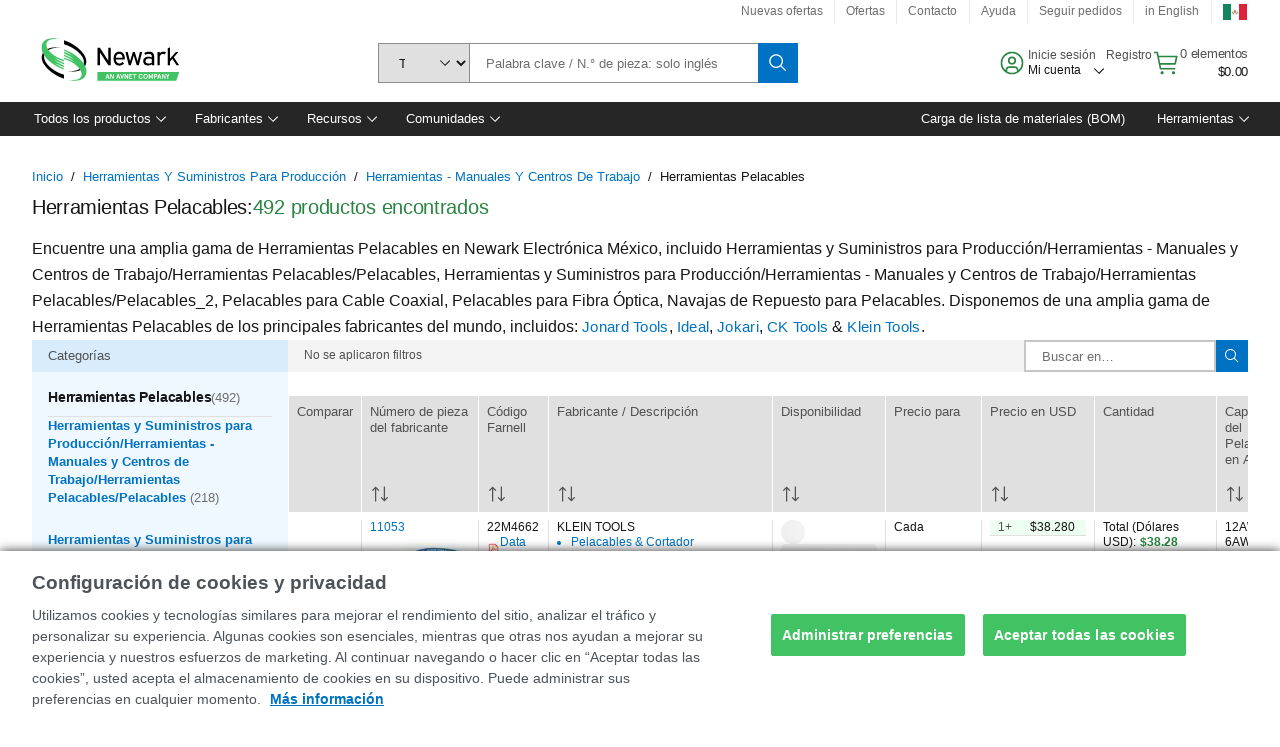

--- FILE ---
content_type: application/x-javascript;charset=utf-8
request_url: https://smetrics.newark.com/id?d_visid_ver=5.5.0&d_fieldgroup=A&mcorgid=106315F354E6D5430A4C98A4%40AdobeOrg&mid=22218188368748752049221605415022144218&ts=1768856181224
body_size: -43
content:
{"mid":"22218188368748752049221605415022144218"}

--- FILE ---
content_type: application/javascript
request_url: https://mexico.newark.com/n0Pvj8/T73V/XYx/Hm2/MuO3ERZu/OYNapDc2LbNcXQ/eVAlAg/DQx/cWWAEUmkB
body_size: 175487
content:
(function(){if(typeof Array.prototype.entries!=='function'){Object.defineProperty(Array.prototype,'entries',{value:function(){var index=0;const array=this;return {next:function(){if(index<array.length){return {value:[index,array[index++]],done:false};}else{return {done:true};}},[Symbol.iterator]:function(){return this;}};},writable:true,configurable:true});}}());(function(){TN();Z5A();ELA();var Fq=function(){return t6.apply(this,[KJ,arguments]);};var gv=function(){return Yv.apply(this,[UU,arguments]);};var Jv=function(vI,X6){return vI<<X6;};var l5=function(){gZ=["\x61\x70\x70\x6c\x79","\x66\x72\x6f\x6d\x43\x68\x61\x72\x43\x6f\x64\x65","\x53\x74\x72\x69\x6e\x67","\x63\x68\x61\x72\x43\x6f\x64\x65\x41\x74"];};var sv=function(Lq,Tv){return Lq<Tv;};var VV=function(){xZ=["31 <E (T]\x3fH","$.","\x3fs5h\v.>x4{<r*d {3)Q28*1B>M_\\\x3f(>D!%\x007if]K\x07AwqFK",">Y&X","","\n:*","Am>\x00.\x40","EA+\x00.","\r\fJ`iY\n<E1\x40&\x40;=\x00kq93\r,0E1","\\Y=\x3f=W","6\x07UT_","$NDX","G5U)PE<-[$0",",-N","&<(;G!","\x07sBX","/D=\rD+c\x3f","\x3f\x40\x3f3","9;%w.-\v(*X=O;CC<","\bOwcP","[!I","DO:3","<.<X\'\x07C]X7w\f\x00.\\\".","\']4","-G:1/(+X=O2XX",":L","`D.P=4\r`8^ G]","Z/6T","_:","$\\;2\f><O;O","8\x3f","E;\nD*HI","#*N&sAM-\x3f%F89","\b\x3fy3$","7/]488\fo1DE",")!8)+B\"\vS\x3fBB-(G\"2\v","Q93$+F","0-","&8","8Z","Ot","~!FN*(\x00\x00.\x40(.>N6","F","8F_\x3fH","DV","-\",H<+W_","oz[\'#}w\x40\v\bQ$ \x3fUe","\b]8.\r\x3f,H S","-TZ\'9\f!$\x40=8\v6E HT","9F"," \n","H5\x00B]N\"\x3f","I\".\b.","8","39S\"2\vm+N\'M\n_n4kS8}/3N7","H9","*N >SEX7*\f9-","^*",")\x3f\"\"_3\'#<d2\bRE","&E2",";\f!5b0\'ODx7*\f","<)]1\x00U2XX+4\f","Xk+4\f*F9/\x3f87H \x07N","<\vE^/.kV98\nm7D NQ\f^\x00E*\x3fIk","Y<","24\n=5J-","H!9.\\\"","%W\"","/];\f96F5H_5C .\'^3/","4\x00214<Y","=R","\fE","889D7","RXX","-\tN1b_I-.\x00%","+N%D\rE;I*3\b=.K$\n9<F\rBB","PX","\x00$","++D9-IC5C*\x3f",",","^\'Nt^!((\x3fW$\f#:_=O=P\x40","8W\"\t <D!","{+","G%8\v=","DP\x40","o","Td+;\r.A%\v\".X1eE","&\x07h","G","AI","z","\"8O=\x00F","H\rXE\"3(Z73(","5","\x07G\n","\x07R^_Xn;I\x00*^\x3f9Y(7^9NW]In5V\x3fK&8Y<Y9\x07R\rXB\x00;","><X\'\x07NbC<;","N$\x3f\n","$F9)\x00=<","\vP","vB+(\b$\x40","\x3f.\\%4#*","<&W%","SE\">98F<\r,","FE\"I\"\x3f\x3f\x40/,=N&(N\fx\x40\'4\f","._","z.Nw","$F","","L","\n$Y\x3f8","t\v\x40\rE!M:37\'W$)","9<G","VA+./","_oZ","[:","X B","-\x00","<M8;I&\'G1p#yt\bN\f8|\n V\t\x409*\n(+X","/)({\"8\v,-D&","[;\x07O\nTH!-\x07",".6E \vO\nfB*5","Z","\v1GUE8\x3f)>\\!/=)N0","!0N:y","%-_$T",")",">;<]$9","\n\x3f>^\"};\x3f6\\\'\vS^y\x40>\x3f","\tg7\bV","2N\"","-*<s",",0G1\n`C7\\\f;\n$T0"," ","c`G6\x3f^:\rU^\f:r_0\x403)\f\x3f7\v SDO:3ik)\x00=<D2Nr\x07\\C\"|OT8K;\x3f!{iXTJn\t)]:s9<Y5N\fY 9$\\~)P6+N SU>\x3fkF+g87H \x07N5(\f>\x408}\rk\t2OEC xTK\x3fK&8+yx-C]P\n:t\n%A\"/\f.-D&SCbA,5PmFw`D F6MPAC:5;Wi\n44I;DE\\+5V\x3fOz)Q\x3fpV2OEC z^bIt(\n(yX HET<g%Q\"4#q/D\nDBn\x3fM=S$}p\"Vx\x001SI-.G9]\"2\r4)NxM=\x409-\x3f-Rx\x071SI-.G.T\x3f3+D$\vS\nH\nP(/\x07\x3f[93Q9uYx\v\bE-^g\fX=S:(0uJiLG\v_X\'5\x07Tv\"$\t(6Mt=XS\x40q\t)]:g0u^iE^/.7Nt9$-N&UCT\x00-g\bX*A/3-N&UC\nPl)8K8>09<Y5N\fZ\x40s;G$a\"/#>5\t]6l:5:9[8:-,>\to\bTRE!4IcFz/U(pP&\vU\vC\f8(Fx9+0E1>SA^:#Ag\x40z&,5^1TDRTY#\x3f)^3gX}uH;\x00GV^/8qfq\x3f0_5\fM\vW3sE\x40\v \r\x3f P2FZTg\'\n\x3fQ>u\rd\"Mi\bTRE!4Ag\x40z8P6+N Sw<\x07T6O0(.-B;\x00\r\x00<v\fZ%-+\x3fyDi\x07XCX\\<5\x3fK&8Y$7X OTJn,VqDz<D;A1\rUPRI/.\f^$&/96_-DW \x3fV!8!oD\nDBn3Ag\t4;6\x401L\rG\x40;\x3fS:cFz8U8pV}B\x40WB-.\x00%>u\ra+\x071GZ\nCW<\x3f9\\-)\x00=<v\x00N\f\\\x40lv\b,\b\"s,5G|\r\vQ-;#\"t\x3f<_!OE\\+`K#\x409*[a8Y3TUL\vI`-;%f,+\v$SZ\nY 9$\\v+Qd\"V2OEC z^bI+;\f#:_=O^U^5\'91`0bM|\t\r\v^J;4\n\"]8uP6+N SD\')_b\t <\vm4\fKR)\x3f&9]\"2\r4)N\b\r\t\f\nh7Ac|~$dpo\x07XFWs4OP$5<!q\\x\bX^Ks-\x40M=S$}p=$N\n^U>\x3fT\x00eB$2\r\"-R$\v1SI-.G9W7)e>o\bTRE!4I3cF&\"o7N,RD<5Tg$8\r8+Ev3^i/9^cT#390D:FSWJ:vZcT#390D:FUWJI:/kF>4\ncB:NT^^b.\x40\vb+tP0\x3f^:\rU^\f6rZ.-;\f#:_=O^_^Eb;EgQ&,+\v8SIVC-EvZ*m4e{_<N\tWs6G2B3t;8Yt\b^)vK- <8<&\vU\vC\f=|OT$P<89{i\t\rP\n!t\n\'^~.Uot5\x40ETq\x3fG.A91(qXz1~FE:sG#W8uQ+,E7H_^Xg!\x07^i\\3%\rou_x\r\vbr%Q\"4#q_}OVD<5TgFz(U.pV}GI=5\x00.%tW91N:F\tDO:3cF&c/J8DCEZYf<\x40\vb~;\f#:_=OVE_W<\x3f9\\v3Qo-C&V\\\x00;v\n_6 e55FWL\x00M<z\bM\"\"5>u\t\v\x07O\b^Ilv\x00*^#8C+,E7H_^Xb(\x40\r-G8>\r$6Et\tWJI:/k\\3*Y(q2OEC r\fZ$-3Q9uYx\v\r\vg\'\x3fG$3Y,dJk\nYBf5Eb\b9uP0$)\bTRE!4I:cFz/U(pP\"S^_K=/.\\28-J&ECX;(\x07V-G8>\r$6E|\r\rE(rK3W5(\r$7LvSC__X&(k\\3*Y\b+Y;\t\\vB+(\b$\x40v4\nm8G&\v\x40HV^;4\x07%UttB$\x3fv\rNAI:\x3f\rTvk3P60M|LUC[lgTK$\"5\v\".\v=USE^ !\'G3g\"0Ot^\r^It{Y\v6T9/Q(wF1IUKCb\x3fG9Uk4BvpP\"S^PKI`>\f.U7)v0M|\bG^n/T)cSz8Pv0M|\bX;gTK;5290E!\v\fTY<4I6O\x3f;Qo7N,C\fKI`7\f#]2tc*N:)_+4K.7/v<G\'\vW^:2<k`D(wF1IU_W\'<AT8G%-#=N0=UCsgTbF>/:yEiLB\\\x40+.\fi3s\x3f>1\x40EBM:933Q3-\r$6E|\vC3\x3f.$8\r8+EvSCTXA+./p8W,;Y!UVI:/i3s\x3f>o\x00\\TI-/%Utf,+\v7SIVEZ^b\x3f\x40M\"T~\"+F5C\fKO`..-4e71\x40E_l9;^3)){vT\rAB*\x3f\r/\"W:9[a:5FC\fK\\g9\x3f[8(v+N SJ\x00M\"/\fL(7/a=D:\vC \x3f\viF>/:{iSBPE\\+|O^%t> )G1DZI`7\f#]2`[91Y;RTXM<=TeS$:P0$V2OEC z6^\x3f$t;8Yt\v\fI:2g\\k)W$-N&UC-Ia\x00cD94miiSOWCX;(\x07V928(>J \vD\x40bx9]!DpdNrHUPXI<;9$8\r8+ErH\t\fI:2v$8\r8+EvBSPPKs,/fq&e-\x07&G\r\\E^!-KKv$s(-C;\n\bMT^+.%w`D(\r|TD!>TT\x3fZ$2ouYzS\fI9z=;W/\v\"+v:IX+(\b$\x40v9(*\v:U^AC83\rkSvz[f<\x00vITD!>K_b&f,+\v;SIV_ZX`39S\"2\va+5FW\nJfx9]!DpdDzXT_^+.%$s(-C;\n\\E^!-KZ97/p65FRCXH+6\f*F3`85Gx\bP\f\'gX*\x401f\v(-^&\x00*5\x07t$\rc+N\'M\nA+\x07TeD71\f(uYz\x00DEKX`4\f\x3f~9>Uo+N SWs(G.F>2k&\x40LEC*gK.J\"U\x3fwJ&\t\b^Hnj\x40Z928(>J \vD\x40b*\x40L\"\b~/W <_<ECD<5Tg\x40x<\v*dE1*HI\v(9t4\r(+J S^C_;6V\"Av39yJ:NN[O:x\x40Z928(>J \vD\x40b*\x40\v-G8>\r$6Et!\t\n\rZ/(IvI\"/\x006HnzNl\vz\x00kFp{Q\x3fwH5B}Os.2GzoY$7\v H\x07VCXJ\'4\b\'K2p-pf3\r\fJ:\x3f:$Qk)\"~xIBXX<#,\x3f\x40\x3f8\nc)^\'\t\f\vJ;4\n\"]8}*e-/\x40\f:t\n&B:8\r$6E(Z\n:#v82\v 8GvBE]X+zX*\x401q\rc:D9MEC g\v-G8>\r$6Et\t\n\rX&3X\x3f\x40/9+B1%J^7q$29{V\tBUPW^\v;\nc}z)$*xIBX^+)\fcft+,E7H_Vbf.\x40\r\"T~)P6/J&NSCE-Ya\x00c\x40/9,Y:NSPR\x40\"r_p[0u[+,E7H_Ts..]0}\rc7N,\b\fTY<4Ip[0uX$*e5 \t\nI =b-+\x3fyNiCR_KJ;4\n\"]8}\vepP2SV\n]\x07+fX\'W8:\r%b=\b\tM\"6AgWt\v(-^&\x00\f\x00M\"/\fK\x3fi3\x00U\x3fwO;\x00DCG\x00<a\x3fG$3Y\x3fw]5T\f\x00C\'>IFg\x40x9#<u^\r\fLM^+.%8s(!_i\x00\\CX;(\x07\r%W.)C\f$V2OEC z(^bI$8\r8+E/\x40D85\x00kz9#<u^\\CX;(\x07V2&/96_-DCUZEf8ET(]8.\r\x3f,H S\\\rZ/6qVz>#\x3fB3SSIt{Y\vb\x3fua{H;\x00R\nCO:5TgI <8<-BB_E)/)^3gX}$xX\\\";8*_3`e=\x078B9TI<;9t#390D:L\bRTXE=\f.\x407)\x3f^:\rU^(/\x07\x3f[93Q9pP\"S^CK(/\x07\x3f[93[pd_-DWVXh|X(]8.\r\x3f,H SECX;(\x07Wj\x40p{Q\x3fdi]1I \x3f\x3f]$\f#:_=O\\\fKf(G\"A&14J9\v]CXB/7\f_bOz8W 8Y\x3fSG\v_X\'5\x07^\x3f-/9,Y:Nn[O:t\x3fb$2\r\"-R$\vn9N$\x3f\neA3))\x3f6_;XT9Jf.Eb\b~)W[&Un)*v^\x3f:q[\n<E1\x40\n^j;4\n\"]8Pdu_zSEX7*\fKP<89wH&\v\x40\nT^Ngv\vgWx<\x3f8[i\bTRE!4AbI$8\r8+E/1~FE:`\v6uc)Y;N\nHIgv^3&/96_-DRRZ(/\x07\x3f[93Qd\"Y1T\f_VX&3\vbz8W\f*R:\rh\nTM:5K33s> E7SG\v_X\'5\x07^\x3f$qa6\x07=GZ\b^HnjTKv[p{Q$d{&LBu,\bkSk3:yS|\t\n\x00 v_g[f\v(-^&\x00_\t\x3f\x079S\"2\v\v,E7H_^^ge\bL*889qzI_^(/\x07\x3f[93Q9pP&\vU\vC\f:t\r%Wi)W;8G!\vI6.A_6 U\bqI}BGVSZ\x40bx.%W$<\r\"+\t}BGVSZYbr%Q\"4#q/D\nDBn.8OtU+qIxLUb^\'4Tg0(.-B;\x00\tWJI:/ii9\x3f(:_t)DTM:5+iOtU(w\x401RCWB-.\x00%\"t;8Yt1SI-.Ab3`\"bM;\t\bP\f z\x00k\x408W=,X<FOW\nI:/kWx/;<Y\'\v\tWY 9$\\v)Qd\"M;\tETX\x40+4#\t&,+\v:SDPA\\fsR-8}#yY}D\nDBn.G\x00*^#8D#u_z\nNTK\rv\v9W\"(\v#y_z\nNTK\r~v\v63s,5^10>($F/-p\"H;\x00R\nCO:5L!$8\n(-2OEC r_0[0u\r%0XzSGKb.8889dxIBX_+4K\x3fZ\x3f.W*N:\b^HnjE#[%s\"7NiOREE=t\r\'W1<\r(dE!MREE=t\x3fZ99Do7N,REE=t\b, 2)yxIBXX<#,\x3f\x40\x3f8\nc\x3fD&+\x40Y^gvHbT9/Q;8Yt_VX&3_iFt`Dp+7\x40\fp~sOP$5<!q_<\x07RRC_\nh{\x00SuR\x3fwX8\x07BGg|O^\x3fZ\x3f.\"\x3f\"HF3v$Bl;\f#:_=OV\rX&3X/]88Dli\"S^EKX&3X\x3f\x40/9+B1zNlXO!7.F\x3f2v0M|LUC[lgTK\x3f\"$\t(p_<N\t/(M9W\"(\v#y_<\x07RPC\x00M\"\'E\"A&<\r.1n,\rDEC `%Q\"4#q_}HD\')G$\\3t\r%+D#NUEG^n(T#[%f87H \x07N+v\x07_0\x403)\f\x3f7\v5\x40U\x07Al.$Etqc8Y3SURCXB+\"K.8{_e+9\vU^l4\f\x3fz/W,+LiNUVgvHW%O02\ve/J&NOCEE=t2w8)\v$<XzDVDckRuffT`7/\x40\f:2\x00eF$$<#-Y=\vR%_+\x00/g\x00X(];-(-B;\x00W^<5ik`c-Y-\"NI:/kW~#=\t}UH:(:$Qj`\r%0XzSG_W8;V>9s,5G|\x07\r\\RX-2%(qp67M\x00l<\x00*^:$5\":\t}UH\nh9\x40\r\"T~)$*$D\b\r-;#~9>P\x3f<_!O^T^E`9\b(Z2ax}UHD\')G9W ac\x3fB:MH:C-s\x3fG$3Y(qBz\bHP\x407bO31\n(yB2FTWJJf.8&/;eBz\r\x40\nR`!9\x40.F#/m<=\x40BED5\nZj !*N/\x07GV:2<88mY&SV^7z*F30#-\v#\x07U^Xn9\b(Zv2\vm\x3fB:MHTu3^\x3fZ\x3f.W=+N\"RHPWB/6\x07]5t\v(-^&\x00(3\x07\'^/.pV)\\RP^;*L-G8>\r$6E|\r\f\rJ!(A\x00*\x40v8D91B\'\x40U\fH3B:(\x008:8*-Cy_KuwDbI <\vm7 H\r^7\x079[3.\"(=\b\t^7w\"5>w[&\vWX-;c\\z$7J8X2^g|O#[%s\t\x3f<]h\x00XM\"6:$Q&,+\v=SOESI/1\v\"pu[/+N5C\fKX2&K$\\\"48<\tiS\nP\n\'t2~9>Ep+\rrCXXJ\'4\b\'K2k=SO\v]u,\bkSk4F$wH;QTE!4S\r6\t$8\r8+Et\nHIs.EeS$:D\x3fuBkFUX#\x3f$Vk(!_vBUX \x3fv[x;#8G8mRZ\\g`\"Ax> )G1DVP_Qb9;^3)w\x3f^:\rU^:v_0[0u[91Y;C\fKX`..\"5\v\".\v \x40\x40\fVM^+.%4/,2\tiS\nU>\x3f\niQ93\r$7^1LC\f:#tF>4\nc7N,\n^)`K.F#/odi\nHIqr\"Ax/,5 H\r^)gX*\x401q\r%0XzD\nYHsx\x3fG$3[a-C=TXsx\f/g[#6Y9M\\\fK:t;Wp{\vk H\rI6.Tb& U+0E=IDWB-.\x00%\"t+6Y|\x40\f:2\x00eF$$<#-Y=\vRP]B).[z\t$cD}by\bG^n\x3fT#[%s\r\x3f n:STw<\x07R-3s$7J8X2^sg_9W\"(\v#y_<\x07RPRA>6\f.3s\"4[8\vU^\x00+t\b\x3fW$.p\x07\x07FDWQ3v\n\x3fQ>g87H \x07N5<cD7/Y\x3fd_<\x07RPEU\v4\"W%s(7L \fO\nsjR[f\x40&,+\v1SUX:(3%F$4>Y\tUH:(:$Qk`D9pP\"S^_KI`9;^3)\"7=\b\t\\E^!-KKv8s\r4)N}WCVCs4G9UmQ(pV&\vU\vC\f!\'#\x409*Y#<\\t+S\f^l3.U71Y.8_7EI#*TbOz9!<L5D\'X\x40*`%Q\"4#q_x\r\r^+.%\"5>wO1DPIs!\x00.\x407)\x3fce|\bRC_;68*_3g\va7N,mRLI3vK.J\"Dpd_<\x07RP\\X&5\rPm\"5>wJ&\t\b^Hnj\x40Z;O+q0\x3f^:\rU^\f+rZ9-u85GiSSM:t%U\"5Pk&SUP]B)._pT9/Q;8Yt\vN \x3fV\n\x40$<\x00e+o\v\f\n\x07es\x07-.ok)\"(&\vU\vC\f \'%Q\"4#yE|\r\f\x00 vZ\"7t9+R/\x40\f:\x00+cSqp,\"M\vT\vO/.\ncF&\v(-^&\x00\b^Hn\x3fAbO#s\"7Nk\tL|<58Wx/>6G\"\v\tXX&\x3f\x07^%9t+,E7H_VCf.\x40\r9W\"(\v#yM!\x00B\nXBfs\x00*\x40v/D91B\'BDCPK;7\f\x3fAm/9,Y:NOFV|<58W~u87H \x07N\x00\'s\x00*\x40v<D9wJ$M\x07\x00+sR>\\5)\"7\v!FUWJ/vZ\"#qa{E1U\\3<(F\x3f2m: GZ\x00!v\x00Z>5q[91Y;RE_Q;r\"VvmP0p)NRB \x3f\nvT#390D:F\bG^n.Tc\x40~tW 8Y\x3fF\tDO:3kF~3P6/J&NHECX;(\x07V9s\x3f8[|FG\v_X\'5\x07^\x3f-;\x3fqoGR\tXO&rX;\x403+D9wE1UWJM=\x3fIFq\x403)\f\x3f7\v=SOPA^:)2F\"s\r}dBxTXsnE>\\5)\"7}WCVXs5Acx0\x3f2|\bTRE!4Ic-+\x3fyEx\x07\r\x00-vZ-%qa)\x07\"BXRUZKb7EgPzU5ugoD\nDBn(A_eE$<\teqM!\x00B\nXBf.\x40\r-]$uBvpX#\x07UY^X`*=\"s(!_}BB\f~`\x3fG$3Y8dM!\x00B\nXBfs-wu[.6E:\vB\nXBl3\x07V%S 4,-D&G\b\fTY<4I>^:f,+\v SOGK/.eQ93(:_=ORCKX`\x3f.Q\"4(\rR$\v\r\f<.M9W\"(\v#Yx^C\f~`\fH{\r{lC`k\x07 \x40U\x07AP2x\x07\'^t\x00a82OEC r\x40\r9W\"(\v#qJi\t\f_#;c0(.-B;\x00\n_W<\x3f9\\v/Qdw\\&QVY 9$\\~)P6\x3fD&FE[\'.\ncFx-\v(/ \x40OI59\b.fg+q\t!D\fpI .-\x3fSt4m7J\"\x07FE^g!X%W.)DbI&\v\x40LI:/kFx<\x3f,[ F\fTY<4KZ%G:1Pv:J\'\vL\vI:/kFx<\x3f,[ F\fTY<4KZ%S 4,-D&\x40T\rTm)\x3f\x07S\"<W*<_\x07FtX<5S:(>qpv\fS__lvK$P\x3f1ou\t5BXI-..z$-E1R\\TA!>\fit-,-M;L\\T\\\";$\x40;\v\x3f*B;\x00RM\b/W$.\"7\txLVF\x40lvK>^:\v\x3f*B;\x00mBs\x40M(S%8Y~cH5D\\THl`\x3fG$3Y9wX QV\vQgv_6tPc8[$XVEE=v\b,G;89*)BHCWB-.\x00%&\v(-^&\x00\\>6^\x3fZ\x3f.U,+L!DE3v\x07K-G8>\r$6E|GZ\bP\f:g\vg\x40k&v-Y-WCVIs4\fk}0;\n.+N1\x00b_\x00M=rYZ{x:9D:DE^9\x3f\v\'qp<3\vU;II )\x00%t\n<g\v\nDDs<\x3f\x07.\x403/&$7M;L\bEEKW8\x3f\x07$\x40l8W*<_S\\X+(Aeg8n1w;2c>3\tutU\x3f<E0\vSCLI`=\fS$<(-N&FOPd8a\t\"3m7\ty<~)t4ksM=S$}p7N#NnWO<\x3f\f\bS8+>qx^\bPVX\r5\x07.J\"u[:<I3\\ZEs5G.F%\r(7X=OV!i\f%)/W4(+N:\nD\fTs\'4im/D6/N:\nN\fLC`=\fS$<(-N&FHPd8a\t\"3m\x007\ty\v9d<v:b(\f/W$8\vcDz\tD\na^/7\f.\x40~4Wf=j;u)~\v-3w.\blG\\WB/60\x403)\f\x3f7P3T(TH!(SeD33\"+W(\x00T]ZK>/;%V3/\x3fc_zDU^+(\n%G:1U*)^f8DU^t(G\x00.\\22\v%W:M\\;h;%V3/\x3fcYzDU^+([\n7\\#10$VxTXslE&9];4\n(wJ8\t%X^b4A_x>9:C|FG\v_X\'5\x07^bI$8\r8+E3\\WMO/)\fV}\b$8\r8+Et\r\nI .E9v\x00z1D+,E7H_^Xg!\x00cs$/4wB\'/S\fP:s\x40.F#/m-V|1\nP(/\x07\x3f[93Q9uY}WCVIs4\'k)F#,G8T\v_I(3\x07/w`\r4)N;\b-HN!6OP\x3fi$/6Gz\x07UCX!(4\n7F\r9\r0_1\x40\n^a\x00c\\#1ldN}WCVBb5EgSz(D\x077S\x00NokR9K-4e0|\vM\"6Abx35-\x07dSCC_W\'<A9)X3>\re<uSI:/pQk|H0<G\'\v^u{Av8`c:J8\t_*5\x07bpu\fc)^\'\t\x00M\"/\f_gGx1#>_<OCC_-gHFb\t+>9:C|\b]K\r~vK\x3fO04,5G-U\fH\rE(rHm8(!x1\x40SE^ |O^*3s\v(-^&\x00\tW9N$\x3f\ncS|Dp8}D\nDB3<\x00*^:$$\x3f8GUC[n5\v9W\"(\v#y^)\t!92&%Q\"4#q_x\bX:s-t.\r\x3f0E3LCE\\+5V\x3f$8\r8+Et\v\t\nu,\bk\\k\'<H \x40Q\f^C:#eF9\r\x3f0E3\x40B]:sG\'[58QuueG\fTY<4K9)X3>\rodi\x00\x07XEXO!49G5)\x3f\r|\x00\nC )>Q\"2\vc7J9\v\bR;M>xTKv\\*![<_vSC_Im<(\beT$2e-nL`\fVA+4ik`1%\nFDdP\x07s\x07c\rle|oWg\\\bVLo\";.Vb8\x3f+J-JPE_:r\x07_tW~)U\x3fp\"HFQ3r6Z*!87H \x07N_W:2<88m\rR$\vd\fC^fx =S:4m8_ \vLEVX!z\r8F$(9,Y1NO_[E:\x3f)^3}#*_5\x00B*B\x074I9V3/Y96\v6\vE^/8g82`8Y&X^^F+9k_#.\rm1J\"\v-77\v\'\x3f)\x3f8_;|VVA+./ttep\x072SM%+\x00=g-zoz5D8qx7_\x40`\b.f\x3f0\v6Y9UVX^+)=W2\t90D:\tWE#\x3f3%Wz+De7N#NeE`.%\x3f\x40\x3f3ep\x07-SOGK/.gVk$W\"*H$\r\f*\x3f(W8\"+Rx\x07M<>9W2.,Y&\vOHZ[s#G*\\1(*<\x076SXP]B)/\b.AzD4w[8U^Ab\"TeG%8\v\f>N:\r2\f/* .\x40%4#u_zC\fDXfx\x3fG$3[a\"_\'TWR^O>/S7N8(!u_.TQR]9v8\b4q cL(O\v]\x00&9Sg\\3)C%u^5TYRP\x00vqwz()cMx\tQ\v\vQga\n8WvlLw:J\'\v_t(\f>\x408}\rc*_;\tWL\x00M<z6ZOq\rd$}G\fTY<4I>\\5)\"7}SE^ zX*B&1\x00e-C=\rCY#\x3f\x078+ Qdqo\r\x40\rTVt.Gz\"s\n(7_x\nX\\!);.A%<(wH5MVEXX~vX\x3fq\n(5Mz\rMBga\n8WvjC.8X1LDUT<\x3f9\\v)W>-D$F\bL_\x00:s_bm/9,Y:NG\v_X\'5\x07^9-/9,Y:NUPP\\\"#A#[%q\x3f>^9\vO\nB_Q3r\x40\vbf","\\H\';-=[58\n","LS\x40+","(^3<\v7_1W]","-A","\"jzV#.*h9\'"];};var Wm=function(){return t6.apply(this,[gN,arguments]);};var lZ=function(Pn){var Ic=['text','search','url','email','tel','number'];Pn=Pn["toLowerCase"]();if(Ic["indexOf"](Pn)!==-1)return 0;else if(Pn==='password')return 1;else return 2;};var z6=function(Rm){var HO=0;for(var E5=0;E5<Rm["length"];E5++){HO=HO+Rm["charCodeAt"](E5);}return HO;};var K6=function(Jn){var On='';for(var S5=0;S5<Jn["length"];S5++){On+=Jn[S5]["toString"](16)["length"]===2?Jn[S5]["toString"](16):"0"["concat"](Jn[S5]["toString"](16));}return On;};var fb=function(UV){try{if(UV!=null&&!RU["isNaN"](UV)){var jV=RU["parseFloat"](UV);if(!RU["isNaN"](jV)){return jV["toFixed"](2);}}}catch(hZ){}return -1;};var cm=function(){sf=[];};var P5=function(){return t6.apply(this,[rQ,arguments]);};var RI=function(s6){return void s6;};var VO=function(lv,wZ){return lv in wZ;};var p5=function(){return RU["Math"]["floor"](RU["Math"]["random"]()*100000+10000);};var zO=function(){return Yv.apply(this,[w3,arguments]);};var t6=function UH(V5,Vf){var NO=UH;do{switch(V5){case BU:{Ov=wf*ZH-AZ*xO*Db;zC=ZH*Fn-xO*jH+wf;sH=wf*YC+sV-Fn+GH;RV=Fn*xO+YC+sV;wO=jH*Fn+kZ*wf+YC;V5=GJ;UC=xO+Fn*kZ*jH*Db;}break;case NA:{IV=GH*kZ*Fn*Db-xO;b7=wf*YC-AZ-GH*sV;V5=AM;SI=jH*wf-Fn-xO;WH=kZ*wf-GH*AZ-sV;}break;case f8:{AI=wf+Jf*GH-sV+jH;vH=wf*ZH-Fn+GH+xO;t5=sV+wf*jH+GH*kZ;J5=ZH+Jf*YC*sV+Fn;V6=YC*kZ*sV-xO*ZH;Vn=xO*Db+wf*kZ+Fn;V5-=OR;Zv=AZ-xO-jH+kZ*wf;SH=AZ-kZ+YC+wf*sV;}break;case qQ:{V5=EG;cV=Jf+wf*xO-kZ*sV;rq=Jf*jH*xO;m6=sV-AZ+ZH*xO*Jf;tw=Fn*AZ*Jf-sV+xO;If=ZH*GH+wf*kZ+jH;GZ=Jf+wf*jH+YC*kZ;}break;case ER:{FH=xO-AZ-GH+wf*jH;km=sV*AZ*kZ*GH-Fn;Gf=jH-kZ*xO+wf*YC;V5+=WN;W5=YC*Jf-ZH+kZ+wf;Qv=GH*Db*wf+YC*xO;Nf=sV+Jf*kZ*Db*ZH;WZ=Fn+ZH*wf-AZ-Jf;}break;case Rt:{WO=Fn*AZ*jH+YC+Jf;ff=ZH+sV*kZ*jH*GH;V1=Jf*Db*Fn*GH;TI=jH+Jf*sV*YC*Db;V5=vQ;q7=wf+Fn*Jf-xO+kZ;}break;case ID:{qn=ZH*Fn*GH-AZ*Jf;mZ=YC*Db*wf+kZ-sV;V5-=Z0;Mf=wf+GH*xO+AZ*Fn;rZ=AZ*wf+xO+ZH+jH;QZ=GH*Fn*Jf+kZ-ZH;dO=xO+Fn*jH*Db;}break;case zU:{Jb=Jf*jH*sV-AZ*wf;jn=sV+ZH+Jf*YC*Db;GV=AZ*jH*Fn-kZ+Db;Hv=Jf-xO+kZ*Fn+AZ;V5=nM;sn=ZH*jH+xO+Fn*Db;Bn=Db+jH*xO+kZ+Fn;}break;case kB:{rI=wf*YC+sV-jH+Fn;EI=mb+zb-rI+CO;O7=Db-YC+jH*ZH*Jf;nv=jH*sV+wf*kZ-YC;V5+=Z3;CC=wf*AZ-sV+YC-kZ;LH=AZ*ZH*Fn+YC-xO;}break;case W8:{Qf=AZ+jH*kZ*Fn+Jf;KH=Fn*jH-AZ-Jf+YC;Lb=Jf+xO*Fn*Db*kZ;V5-=I;Hf=sV*wf-ZH+xO;Tq=jH*YC+wf+xO*Fn;tH=AZ*Fn+sV*wf;}break;case W3:{gH=Jf-jH*xO+wf*YC;KZ=wf*jH+sV*Jf+ZH;Yb=kZ*Jf+wf*sV*Db;V5=ID;x5=YC+kZ*wf-ZH*AZ;}break;case xL:{kH=Fn*jH-Db+Jf-GH;kM=kZ*GH+sV*wf+jH;V5+=YP;lc=kZ*wf+sV+GH-Fn;TH=kZ*sV*Jf+Db-wf;Gm=xO-AZ+Fn*kZ*jH;k7=sV*AZ*Fn-Jf;}break;case tG:{D5=xO-sV+wf*AZ-Fn;Nb=YC*wf-sV-AZ-GH;D7=wf*YC-jH*Jf-Db;MC=Db+ZH*xO*YC+Fn;XC=Jf*Fn+xO*sV-jH;Lv=Jf+xO-sV+wf*kZ;z5=YC+jH*Fn+Jf-kZ;V5=WM;zH=ZH*sV+YC+wf+GH;}break;case J3:{V5-=dN;for(var qO=Rn;sv(qO,jf.length);++qO){Uw()[jf[qO]]=F7(PV(qO,B5))?function(){return zZ.apply(this,[r0,arguments]);}:function(){var AV=jf[qO];return function(hf,fq,gw){var Vv=Xn(hf,fq,L5);Uw()[AV]=function(){return Vv;};return Vv;};}();}}break;case Y:{DC=Jf*Db*sV+kZ+jH;dc=kZ*YC+jH*wf;V5+=nR;Tf=Db-kZ+ZH*sV+wf;xV=jH*wf+GH+AZ;}break;case O3:{Lc=jH*ZH+AZ*sV*xO;Nv=Jf*Fn*Db+ZH-GH;V5-=Zt;lw=kZ*xO*Fn-GH*Db;qc=sV+Db+YC*wf-jH;rv=wf*sV+GH-YC*ZH;d7=xO+wf*ZH+kZ+sV;}break;case pJ:{Qm=xO*Fn*GH-AZ-sV;kv=kZ+Fn*jH+AZ+sV;V5=sJ;C6=sV-Jf+YC*ZH*kZ;m1=Fn*YC-xO-Jf+AZ;Kb=jH*xO*GH*sV+Db;}break;case RM:{Oc=kZ+wf*GH-ZH*sV;V5=gG;VH=Jf*xO*sV;rH=kZ*Jf*GH*AZ-ZH;ZV=kZ*YC+Fn*ZH*GH;Hc=jH+Jf*Fn+kZ+Db;R1=jH*ZH+GH*sV*Fn;Km=xO*Jf*ZH+wf;}break;case XB:{Zb=Fn*YC*GH+ZH-xO;T5=Fn*jH*GH-sV;tm=Jf*ZH+sV+wf+AZ;Kq=ZH*wf-jH-kZ+AZ;pn=ZH*wf+AZ+GH*Jf;q5=Db*ZH*wf-jH*YC;nw=Fn-sV+wf*ZH+GH;V5+=gU;mq=Fn*Jf+AZ*GH*YC;}break;case Hz:{for(var ZO=Rn;sv(ZO,BC.length);++ZO){LZ()[BC[ZO]]=F7(PV(ZO,ZH))?function(){return zZ.apply(this,[U0,arguments]);}:function(){var Hw=BC[ZO];return function(Sq,wb,wn){var XZ=BO(Sq,wb,Am);LZ()[Hw]=function(){return XZ;};return XZ;};}();}V5-=St;}break;case AM:{EO=jH*wf-ZH+AZ*YC;V5-=cA;QH=ZH*xO*sV-jH-kZ;jZ=Fn*Jf+GH+wf*xO;jC=YC+ZH*wf+GH-kZ;tC=YC*xO*ZH*GH-Db;SZ=wf*AZ-ZH+sV*xO;LV=YC*jH*xO+GH*wf;}break;case Q3:{WV=sV*Db-jH+ZH*wf;P1=Db-xO+jH*sV*GH;GI=AZ+wf*jH-GH+kZ;V5-=WD;hw=Fn*GH*ZH-YC-wf;Ec=wf+sV*jH*kZ*GH;Dv=jH*wf-kZ+GH*ZH;}break;case JL:{V5=WU;Wq=ZH*jH*YC-Db-sV;dV=jH*Fn*AZ+ZH*sV;QC=wf*jH+sV-kZ-Fn;qm=wf*Jf-jH-GH*YC;L1=YC+jH*kZ*GH*Jf;OV=AZ+wf+jH-ZH;}break;case HR:{kC=AZ+Fn+jH*sV*Jf;SV=Fn*sV-GH+kZ-Jf;hv=wf-Jf+Fn*YC+GH;V5-=dL;nO=GH*Jf*ZH*Db-YC;H7=YC+xO*Jf*jH+GH;YO=sV*wf-ZH*YC*Db;}break;case fM:{Yf=wf+kZ*sV*jH-GH;PC=kZ+xO*YC*sV+ZH;JC=ZH+YC*Fn*AZ+jH;IC=kZ+AZ*Db+ZH*wf;xm=sV*xO*ZH*Db*AZ;V5=nA;}break;case vU:{Q5=xO*AZ*YC*sV-GH;Mw=jH*xO-Db+wf*YC;Jq=YC*AZ*kZ*jH+ZH;V5=QB;qf=jH*wf-GH+xO*Jf;JZ=AZ*Jf+Fn+wf*sV;TZ=wf*jH+Fn*sV;}break;case TD:{SO=Fn*AZ*YC+Jf+xO;A5=Fn-jH+xO+wf*sV;C5=sV+AZ+xO*wf+YC;Yn=wf*jH+kZ-Fn+sV;EC=jH+ZH*GH*Fn+wf;V5+=Y;Zc=jH*wf+Fn+xO*AZ;Sv=AZ+jH*wf+kZ*sV;}break;case k3:{Y7=wf+ZH+YC+Fn*Jf;Vb=jH*wf+YC*xO*kZ;Xm=sV*AZ-kZ+YC*wf;I1=GH-sV+xO*wf+ZH;Uf=kZ-sV+Fn+YC*wf;V5-=pU;Zn=ZH*YC+kZ+jH+Fn;}break;case EM:{V5-=fP;return pZ;}break;case b0:{V5=jN;var N1=Pf(PV(Kw,qw[PV(qw.length,Db)]),Dq);var XH=xZ[dZ];var Kv=Rn;}break;case LP:{hH=ZH+Fn*GH*kZ*AZ;I5=sV*Fn-AZ-ZH*YC;In=jH*YC*Jf-AZ+Db;Y6=xO+kZ*YC*sV+wf;r5=YC*kZ+sV*jH*xO;Df=Fn+wf*kZ+GH+xO;kV=ZH*sV*Jf+YC;V5=RP;N6=wf*AZ*xO-ZH*YC;}break;case cN:{pH=ZH-kZ*GH+wf*YC;v6=wf*ZH+Fn+jH-kZ;V5=xM;DV=wf-YC+Fn*ZH-sV;sO=YC*Jf+GH+xO*wf;Oq=sV*xO*GH*kZ-Db;Cc=wf*AZ+xO*kZ*Db;}break;case DG:{if(sv(Bc,JV[c5[Rn]])){do{gc()[JV[Bc]]=F7(PV(Bc,xO))?function(){s5=[];UH.call(this,KJ,[JV]);return '';}:function(){var Un=JV[Bc];var Cv=gc()[Un];return function(DZ,Qw,cb,hn,CV,dn){if(NV(arguments.length,Rn)){return Cv;}var v5=Kc.apply(null,[MJ,[kZ,FV,cb,hn,CV,xw]]);gc()[Un]=function(){return v5;};return v5;};}();++Bc;}while(sv(Bc,JV[c5[Rn]]));}V5-=JN;}break;case E:{V5=H0;while(sv(db,cC[zn[Rn]])){RO()[cC[db]]=F7(PV(db,B5))?function(){tT=[];UH.call(this,cL,[cC]);return '';}:function(){var mO=cC[db];var DO=RO()[mO];return function(Pb,Bb,tb,hq,Nm){if(NV(arguments.length,Rn)){return DO;}var QO=UH(rQ,[Pb,J4,tb,hq,E1]);RO()[mO]=function(){return QO;};return QO;};}();++db;}}break;case XJ:{V5=JN;BE=xO*wf-kZ+sV-AZ;ds=wf+sV*Jf*jH+GH;GS=wf*YC-Db+Fn;EK=Fn*xO+AZ*jH;xx=wf*jH+YC*xO-GH;}break;case st:{Rr=AZ+wf*xO+ZH-sV;Vj=wf*GH+sV-Db;K1=AZ+GH+YC*xO*Jf;xY=wf*AZ+jH*Fn-Jf;V5=XD;}break;case QU:{V5+=q0;while(qx(Rh,Rn)){if(cp(lK[zn[AZ]],RU[zn[Db]])&&Jg(lK,A4[zn[Rn]])){if(BW(A4,tT)){Hg+=BF(CG,[FW]);}return Hg;}if(NV(lK[zn[AZ]],RU[zn[Db]])){var lx=PT[A4[lK[Rn]][Rn]];var VE=UH.call(null,rQ,[bd(FW,qw[PV(qw.length,Db)]),lx,lK[Db],Rh,Ys]);Hg+=VE;lK=lK[Rn];Rh-=zZ(dU,[VE]);}else if(NV(A4[lK][zn[AZ]],RU[zn[Db]])){var lx=PT[A4[lK][Rn]];var VE=UH(rQ,[bd(FW,qw[PV(qw.length,Db)]),lx,Rn,Rh,F7(F7(Rn))]);Hg+=VE;Rh-=zZ(dU,[VE]);}else{Hg+=BF(CG,[FW]);FW+=A4[lK];--Rh;};++lK;}}break;case g3:{V5=H0;ms=Fn+wf*jH+GH;}break;case N0:{Gs=Jf*wf+ZH-AZ*xO;gW=Db*jH*GH*Fn;qF=wf*YC+ZH*Jf-GH;V5=v0;MX=jH+YC+wf*Db*sV;S1=ZH-xO*Db+YC*wf;}break;case nN:{wF=xO+ZH*YC*Jf-Fn;vW=Db*ZH*jH*YC;kK=kZ*Fn+xO*wf+sV;pK=wf*sV+GH+Db;V5=kB;}break;case gG:{IY=kZ*sV-xO+AZ*wf;Np=xO*jH+wf+Fn*Jf;BS=wf+AZ-Jf+Fn*ZH;Yg=AZ-Db+kZ*wf-jH;d9=Jf+GH+wf*jH-sV;V5+=B8;jK=wf*AZ+sV-YC+GH;Eg=AZ*GH*Fn*xO+sV;Fg=sV*YC*ZH-Jf*Db;}break;case Zz:{Th=YC*Db*wf+Jf*xO;vS=sV*wf-xO-YC-Fn;x9=sV-Jf+wf*YC*Db;MY=Jf+kZ*Fn*AZ-wf;Fs=Db-xO+jH*wf-ZH;V5-=xJ;Ng=Fn-Jf+sV*wf-AZ;}break;case DQ:{K9=xO*Jf*sV+kZ+AZ;vh=AZ*Fn+jH+wf*xO;p1=Fn+Db+jH*wf-sV;V5+=GL;vx=GH+Jf*xO*sV+YC;PX=wf+Db+AZ*sV*Fn;}break;case pG:{V5=pB;Gr=kZ+Jf*YC+jH*GH;RT=jH*Db+wf;JW=sV+wf+Jf-GH;Qd=wf*kZ*AZ-YC+Fn;MF=Jf+AZ*sV*Fn+jH;}break;case JU:{Mx=YC*Fn*GH-kZ-wf;mp=YC*wf-AZ-xO*kZ;ps=sV*YC*xO-AZ;Tg=YC*wf+GH*ZH-Db;Ix=xO+sV*Jf*kZ-ZH;V5-=mB;YY=Db+AZ-GH+sV*Fn;}break;case rP:{DE=Fn+wf*Jf-sV*ZH;Dh=YC*jH*Jf+wf-Db;Xh=kZ*Db+Jf+wf*xO;Kg=Jf*kZ*ZH-xO*AZ;pS=Fn*Db*kZ+YC*wf;Zj=ZH*wf+kZ*YC*xO;V5=UM;}break;case RP:{Vx=Jf+Fn*AZ*jH-ZH;Cd=Fn+Jf+wf*xO+ZH;ZX=xO-Fn+sV*jH*YC;V5-=p3;np=ZH*wf-AZ;YX=YC*Fn+wf*GH+jH;}break;case sD:{Yp=YC*xO*Jf-kZ*jH;Rp=wf+GH*sV*Fn-Jf;VW=Jf*AZ*xO*YC+sV;kg=kZ*Fn+YC*Jf-Db;Tp=wf*sV*Db-Fn-GH;V5+=E0;mT=sV*wf+xO-GH;}break;case dB:{V5=g3;TF=xO*wf+AZ-kZ;nj=wf*jH-GH+xO+Fn;HY=wf*jH-kZ+Fn+AZ;Ex=kZ*wf+jH+sV-xO;A9=ZH*kZ+wf*YC;rd=YC*ZH*AZ*xO-GH;}break;case qD:{Er=sV*wf-Db-YC*kZ;TK=Jf*xO*Db+kZ+wf;V5=zD;Nr=YC*ZH+GH*kZ*sV;s9=Jf+Fn+ZH+wf+YC;vE=Fn+xO+wf*sV-YC;}break;case L8:{V5-=sD;cE=Fn+sV+YC-AZ;Ar=Jf+AZ*YC*GH;wS=Db*jH+wf-GH+xO;NY=AZ+kZ*ZH+xO*YC;W1=AZ*YC*xO-Fn+sV;n4=kZ+YC*jH-sV*AZ;}break;case xM:{Tr=xO*wf+sV+Db;lS=wf*kZ-sV+GH*jH;Ig=wf*GH+AZ*Fn*Jf;lY=AZ+sV*wf-kZ-Fn;V5=Sz;Kr=ZH+YC+wf*xO+jH;Tj=wf*kZ-jH-Jf-AZ;k4=AZ*jH*Fn+wf-YC;}break;case Kz:{V5-=E3;cg=Jf*jH-xO*sV+wf;Nd=wf+sV*GH-YC+jH;tE=sV+xO+YC*Jf+Fn;Td=Fn+wf*YC+jH+ZH;}break;case QJ:{IT=sV+kZ*Fn-jH*Jf;V5-=hQ;LX=kZ*AZ+xO+YC*GH;EE=Db+xO+ZH*GH*kZ;T1=ZH*GH+jH-xO+Fn;Lg=GH+sV*YC;Ah=xO+YC*kZ-GH-AZ;dg=GH+kZ+AZ+xO*YC;jW=ZH*AZ+Jf*kZ;}break;case VU:{FS=Fn+wf*kZ+GH;VS=Jf*wf-Fn*xO+kZ;SX=jH*wf+YC+Jf*xO;X4=AZ+Fn-ZH+wf*YC;V5-=Rz;}break;case c0:{YC=xO*AZ+kZ-ZH;V5=OG;sV=AZ*ZH-YC+xO;Jf=AZ-Db+sV;jH=AZ*Db*kZ+xO-ZH;wf=YC*xO-GH+sV*jH;}break;case nL:{V5+=Q8;JX=sV*AZ*Jf+xO*jH;Ih=wf*xO-ZH;bW=ZH*wf-kZ*Jf+xO;fd=ZH+xO*sV+YC*wf;Qh=Fn*GH*kZ-wf-jH;vr=AZ+YC+GH*Fn*xO;}break;case CQ:{V5=s8;UT=wf+kZ*AZ+YC+GH;Yj=jH*xO*kZ*ZH+Db;OW=Jf*wf;nh=Fn+kZ*Jf-sV;}break;case Tz:{V5=H0;return Hg;}break;case xB:{tK=xO*Fn*Db-YC*GH;hW=ZH*Fn-kZ*Jf;hr=xO*jH+kZ*GH*sV;ZK=sV+jH+YC*wf-Jf;zE=sV*AZ*jH+GH*ZH;V5=Wz;Os=wf*GH-kZ-xO+Fn;}break;case EN:{I9=ZH*jH+wf*sV+Db;Gg=sV+wf*xO+jH+AZ;HK=xO*Db*sV*jH*GH;ZS=wf*AZ*xO*Db-Fn;dE=wf*Db*sV-Jf*AZ;xW=xO+wf*YC+AZ*sV;S4=ZH+wf*Jf-jH-Db;V5-=UU;}break;case O:{var pZ=bd([],[]);V5-=hP;ZW=PV(PS,qw[PV(qw.length,Db)]);}break;case pB:{XW=kZ*jH+sV+wf*ZH;V5-=vt;fK=wf+sV+Jf*GH-Db;VX=wf*xO+jH*YC*GH;WK=Db+AZ*ZH+jH*Fn;Lh=sV+Jf*wf-Fn+Db;Hp=jH+wf*xO+ZH+kZ;HT=wf*GH-YC+sV-ZH;OY=wf*Jf-AZ*sV;}break;case kP:{JF=xO+Jf*sV*AZ-YC;Vs=Db*Jf*Fn+xO*wf;mS=Jf+xO*Fn-AZ;V5-=WM;KS=AZ*wf+xO+Fn;nr=AZ+Fn*YC-Jf-kZ;}break;case SA:{V5=wD;j9=sV*GH*Fn-ZH;Fp=jH-ZH+GH+Fn*Jf;gh=kZ*Jf*sV-xO;Dp=Jf*Fn*Db+ZH-kZ;HX=wf*ZH-GH-xO;}break;case NG:{J9=wf*Db*sV+ZH*GH;sS=Jf+wf*jH+xO+Fn;kX=YC+Jf*sV-xO+ZH;RX=YC+wf*ZH+xO+Fn;V5=CQ;}break;case IG:{gp=sV*Fn-jH-kZ*ZH;Mr=wf*Jf-Db-GH*Fn;V5+=nQ;XK=YC+Jf*GH*xO*ZH;Hd=Jf*GH+Fn*kZ+xO;CS=xO*kZ*GH*jH+ZH;ls=xO+Jf+AZ+wf-jH;s4=jH+GH*wf+Jf-Fn;Es=sV*Jf*YC+xO+Db;}break;case cM:{xh=xO*Jf-Db+sV*wf;QX=kZ+ZH*Jf*sV+YC;Z9=ZH*YC+wf+kZ*jH;cF=YC*wf-Fn*kZ-xO;V5=RA;qS=ZH*wf-GH-kZ*sV;Dd=YC*ZH*xO*AZ-sV;fr=sV*wf+kZ-ZH-xO;}break;case WU:{Xr=xO+sV+Fn*Jf-Db;HE=xO*AZ*ZH*Jf;AY=xO*wf-sV+kZ-Fn;V9=wf*Jf-ZH*Db-jH;kh=wf*sV+GH-YC-Fn;wK=Jf+jH+Fn*sV+xO;G9=ZH*sV*xO;V5=W3;}break;case p8:{V5=H0;qw.pop();}break;case QA:{zr=ZH-xO+Jf*Fn;pg=YC+AZ*kZ*Fn-Db;l9=YC*GH*Fn-Jf*Db;LK=jH+wf*ZH+YC-Jf;V5+=lL;cT=wf*YC-xO*jH-AZ;FE=Fn+sV*Jf*GH+ZH;}break;case XD:{kS=jH*Fn+kZ*Jf+xO;RY=jH-sV-AZ+ZH*wf;Wd=Jf*Lg-xY-kS+RY;fS=jH*wf+YC-Jf*GH;V5=xL;Zd=Fn*ZH+xO*wf;}break;case nJ:{V5+=JJ;for(var zh=PV(cX.length,Db);Jg(zh,Rn);zh--){var Wx=Pf(PV(bd(zh,DW),qw[PV(qw.length,Db)]),zK.length);var lE=sY(cX,zh);var Oh=sY(zK,Wx);vX+=BF(CG,[AE(kx(ph(lE),ph(Oh)),kx(lE,Oh))]);}}break;case OD:{B9=ZH*Db*wf+GH*xO;lT=wf*xO+Fn-sV-Db;NK=GH*Fn*Db*xO-YC;Vh=wf*jH+xO+YC+Fn;cr=Jf+YC*wf+ZH-GH;MW=Db+wf*ZH-jH*xO;VY=ZH-kZ+wf*GH;V5=Q3;}break;case HN:{YE=Jf+sV+jH*AZ*Fn;Jr=wf*jH-YC*AZ-xO;GW=ZH*wf+kZ*sV*xO;Sr=ZH-kZ+jH*YC*sV;sp=Fn*Jf+wf+ZH+Db;m4=wf*sV+jH-kZ*YC;C4=GH*wf-kZ+jH*Fn;V5=VU;AW=Jf*xO+Fn*kZ*AZ;}break;case RQ:{P9=ZH*YC+Jf+wf*xO;Qx=AZ+kZ-ZH+wf*YC;QW=Jf-Db+wf*sV+YC;V5-=DR;pX=wf*GH*AZ-Fn+Db;Yr=wf*sV+GH+YC+Fn;Ux=jH*ZH+Fn*sV-kZ;Xp=xO-YC+ZH*wf;}break;case nP:{qT=AZ+ZH-GH+sV+Jf;UK=GH-YC-Db+kZ*ZH;Up=ZH*AZ+jH-xO;Wp=jH+GH*xO-Db-YC;cW=kZ+GH+Db+sV;F9=sV+GH+Jf-xO+kZ;V5-=ZQ;Vp=sV+ZH-Jf+AZ*GH;}break;case OL:{Hj=Jf+sV*AZ-YC-kZ;WX=Db+ZH*jH-kZ*AZ;V5=VA;Vg=Jf+ZH+kZ*xO-AZ;FV=Db*ZH*xO+jH+sV;Sh=Db+Jf*xO+GH-jH;O4=Jf-Db-xO+kZ*YC;}break;case sJ:{HF=GH-sV+wf*AZ-jH;jS=GH*YC*Fn-AZ-ZH;ws=ZH*wf-YC+AZ*Db;V5+=l3;fj=wf*jH-Fn-AZ-xO;wd=ws-vH+MT-Y9+Jf+fj;qg=YC*wf+GH-Db+xO;jY=ZH*wf-jH+YC+GH;Br=sV*kZ*ZH*AZ+jH;}break;case mt:{V5=KN;jp=GH+sV*wf-Fn-jH;CW=sV*Jf+jH-ZH-GH;GX=wf*jH+xO+Jf*ZH;jE=wf+jH+Fn+xO*YC;Q9=sV*wf+AZ+YC-xO;Lr=kZ*wf-sV+Fn;}break;case WG:{var E4=Kc(R0,[]);V5=H0;var C9=B4?RU[cp(typeof LT()[dr(xO)],bd('',[][[]]))?LT()[dr(Rn)](sK,UK):LT()[dr(xO)].call(null,lX,Jj)]:RU[I4()[hs(Rn)].call(null,IS,j8,Am,wp)];for(var gg=Rn;sv(gg,Cj[Lp()[ZF(Rn)](Gd,rY,H)]);gg=bd(gg,Db)){Aj[cp(typeof LZ()[mY(Db)],bd('',[][[]]))?LZ()[mY(GH)](RX,E1,F7([])):LZ()[mY(ZH)].apply(null,[J9,sS,kX])](C9(E4(Cj[gg])));}var bK;return qw.pop(),bK=Aj,bK;}break;case E3:{IW=sV*wf+kZ*Db*jH;qh=YC+Fn+ZH*wf+GH;nK=Db+GH*wf+kZ;JY=ZH*AZ*YC*GH-xO;hE=sV*wf+xO-ZH*kZ;K4=jH*wf+kZ+Fn*AZ;Mg=Jf*Fn*AZ-jH*Db;V5=dN;}break;case MQ:{j4=jH*sV*Jf-YC*AZ;OE=Db*sV+wf+YC+xO;br=Jf+GH*Fn-jH-YC;V5=vP;Zs=wf*Db-YC+jH*Jf;}break;case JQ:{return BF(QL,[vX]);}break;case FM:{V5+=OG;lj=wf+Jf*kZ*ZH+xO;XS=YC*wf+Fn-GH*xO;wg=jH-Fn+YC+wf*kZ;Ir=wf+kZ-AZ+GH*sV;Nh=Jf+sV+AZ*YC*jH;xg=kZ*Db*Fn-YC+sV;}break;case D:{Rs=sV*wf-kZ-jH-xO;X1=YC+GH*wf+jH+Fn;V5-=SN;Gj=ZH*YC+AZ+wf*jH;rK=Fn*sV+wf+Jf*jH;xK=Fn*xO*Db+AZ+wf;gE=GH*wf-Fn-Jf;Bp=YC*kZ*Jf*GH-Db;V4=xO*sV*Jf-GH;}break;case GM:{cS=ZH*Fn+wf+sV*Jf;Pj=sV+Fn*YC+wf+GH;wY=xO*Jf*sV+wf+ZH;fF=sV+wf*Db*jH-Fn;V5=RM;r9=xO*ZH*Db*jH+kZ;}break;case EB:{for(var tW=Rn;sv(tW,RE[Lp()[ZF(Rn)].apply(null,[Gd,x4,S])]);tW=bd(tW,Db)){(function(){var hK=RE[tW];var bX=sv(tW,mX);qw.push(jh);var wj=bX?cp(typeof Ps()[QT(AZ)],bd('',[][[]]))?Ps()[QT(Db)].apply(null,[xF,AZ,CW,gB]):Ps()[QT(AZ)](RK,mb,rr,jp):Ps()[QT(Rn)].call(null,xF,bg,wr,c9);var Cs=bX?RU[I4()[hs(Rn)](IS,KM,F7(F7([])),B5)]:RU[LT()[dr(Rn)](GX,UK)];var hp=bd(wj,hK);KL[hp]=function(){var Gh=Cs(HS(hK));KL[hp]=function(){return Gh;};return Gh;};qw.pop();}());}V5-=O8;}break;case qL:{NW=YC+xO*kZ*Db*Jf;Pr=Db-kZ*YC+wf*sV;V5=NA;KE=Db*Fn*jH-xO+ZH;mx=GH*Fn*AZ-kZ+ZH;kr=sV-xO+Jf*Fn+GH;fx=wf*sV-AZ+xO;rF=sV*kZ*GH*ZH+jH;nS=xO-jH-ZH+YC*Fn;}break;case QB:{rW=wf*sV+GH-YC;Vr=AZ*Fn*ZH+wf-YC;Kd=wf*kZ+AZ+ZH+YC;V5+=sA;UW=GH*kZ*Fn+ZH;}break;case ML:{V5-=MJ;Ts=wf*GH+xO*YC+Fn;NT=xO*Fn-GH-Jf;kj=YC*ZH*Jf*AZ+GH;E9=sV+GH*Fn-YC+AZ;Xx=wf*Jf+GH-xO-sV;Op=AZ+Fn+sV*jH+ZH;}break;case WM:{V5=qP;zS=AZ-Jf+sV+xO*Fn;L9=AZ*wf+jH-YC;ZE=AZ+xO*sV*GH*kZ;Xj=wf*ZH-YC*Fn-sV;Ss=wf+sV*GH*kZ+Db;EF=ZH*GH+Fn*Jf+xO;Bh=sV*Fn*AZ+Db-wf;}break;case pQ:{gF=jH*sV+YC*Jf*AZ;LF=xO*jH+ZH*wf;sE=Db*AZ+wf*GH-sV;Mp=ZH*jH+wf*YC;V5=N0;XF=wf*AZ*GH+Fn;Fj=jH*Fn+wf*ZH+xO;}break;case v0:{vK=ZH*wf+Db+jH;bs=sV*wf+jH-Jf*Db;V5-=Jt;KK=AZ-ZH+YC*Fn+wf;Ur=sV*ZH*Jf+kZ+AZ;Lx=YC*Fn+ZH-xO;f9=Fn*sV*AZ+jH;mF=wf*sV-GH*YC;Md=Db+YC+xO*Fn*kZ;}break;case EP:{XY=Fn*jH*AZ+wf*xO;Dj=wf*YC+ZH*Jf*AZ;VF=sV*jH*xO;rx=Fn*Jf+ZH*wf+sV;pY=GH+ZH+AZ+wf*xO;V5+=GJ;XX=jH*kZ-ZH+sV*wf;fW=YC+Fn+jH*wf+GH;qY=kZ*YC*Jf+GH+xO;}break;case s3:{Bd=YC*wf+ZH-AZ+Fn;bF=wf*jH-ZH-Jf-AZ;EW=jH*Db*AZ*Fn-sV;NS=jH*wf-Db+xO+sV;M4=wf*Jf-Fn-AZ-sV;dF=Fn*jH-ZH;V5-=BD;}break;case MG:{TW=jH*ZH*Jf+AZ*kZ;fs=Fn*YC+kZ*xO*Jf;Qs=Db*ZH*AZ*jH*Jf;W4=ZH+wf*xO+Fn-YC;V5+=mB;O9=GH*Fn-YC-kZ-AZ;CX=wf*YC+Jf+Fn*xO;}break;case IN:{V5-=UN;fg=wf*sV-AZ-Jf*GH;pj=wf*kZ+GH+jH*AZ;FF=Jf*ZH*YC+GH*Fn;hj=Fn-GH+wf*jH+kZ;pW=xO+YC*wf;sg=xO*AZ*sV*jH-wf;}break;case JR:{H4=Db-Jf+Fn*GH*sV;wX=Jf+wf*jH-GH*YC;hF=sV*Jf*kZ-GH*jH;LE=Jf*Fn*AZ+jH;pF=Jf*Fn+xO*sV;hY=GH+ZH+YC*Fn-Db;V5=JB;}break;case dL:{Nj=xO-GH-Jf+wf*YC;Id=Jf-GH+ZH*xO*jH;H9=wf*YC-Jf+Fn-Db;V5-=zR;xd=AZ*ZH*Fn-Jf*Db;cY=jH+sV*wf+ZH;Zp=wf+GH*Fn*jH+kZ;}break;case XQ:{AT=kZ*Jf*sV-GH-xO;V5=jM;hg=AZ*kZ*YC*ZH-Db;Xs=Fn*xO*GH-jH+YC;Qj=YC*AZ+xO*wf+sV;Or=xO+GH+wf*ZH+AZ;rS=xO*jH*ZH*kZ+GH;sj=Fn+ZH*sV*YC+Jf;FY=jH*AZ*Db*sV*ZH;}break;case f0:{QE=wf*sV-xO-Db-Fn;Ad=wf*sV+YC-Jf*xO;v4=sV*Jf*AZ+YC;th=Db+wf*sV+xO-Jf;V5+=JG;}break;case KU:{Qr=Fn*xO*GH-YC*sV;V5=mt;jh=sV+kZ+Fn*YC+wf;c9=wf*YC-Db-xO-sV;rr=wf*YC-Jf-Db;}break;case NQ:{DF=jH*GH*Fn+xO-AZ;zb=jH+Fn+AZ+wf*sV;mK=wf*sV-Fn+ZH+xO;YK=kZ+wf*jH+YC*sV;U4=xO*Db*wf-Jf+jH;Hx=xO+sV*YC*Jf-jH;qW=Fn*kZ*ZH-Jf*jH;V5-=RN;}break;case vP:{nE=jH+xO*Jf*sV+Fn;dh=wf*sV-jH*xO*YC;DS=xO*wf-jH-kZ-Jf;Fr=Jf*GH*AZ+kZ*Fn;UE=Db+YC*sV-kZ-jH;V5+=DR;ks=sV+AZ*GH*wf+jH;nT=Db+kZ+Fn*sV-Jf;cK=kZ*jH*Fn+YC+GH;}break;case hA:{V5+=lt;dx=AZ*ZH-Fn+YC*Jf;zs=jH+sV*ZH+kZ*AZ;R4=AZ*Fn-kZ-Db+ZH;J4=xO*ZH*AZ+YC-jH;mb=xO*sV*AZ+jH-kZ;qE=YC*AZ+GH*xO-kZ;}break;case KN:{q4=GH-YC*ZH+wf*Jf;tr=ZH*Db*jH*Jf;gj=Fn+YC*jH*ZH;Hh=kZ*sV-Fn+ZH*wf;V5-=vt;lX=Jf*Fn+ZH-kZ-GH;sK=Jf*Db*wf-AZ-jH;}break;case mR:{rh=wf*sV+YC*ZH;ss=sV+Fn+wf*AZ;US=xO*ZH+wf*YC-kZ;V5-=xR;gr=YC-Fn+Db+wf*Jf;}break;case nA:{lF=Jf*AZ-YC+wf;V5=Kz;Mh=wf+ZH+sV;Wh=Jf*Db+jH+wf;ZT=sV+wf+kZ+YC;Hr=ZH+kZ*Fn-xO*GH;LY=GH*ZH*sV-xO-Fn;}break;case Rz:{f4=sV*wf+Jf-jH+kZ;Wr=Jf+jH+xO*Fn*kZ;GF=ZH-GH*Fn+xO*wf;dj=kZ+wf*xO+sV-ZH;Ap=wf*jH-kZ*Jf+Db;V5+=Jz;bE=Fn*sV-Jf-GH-xO;}break;case OQ:{V5=NR;sr=sV*wf-jH*Db*kZ;n9=AZ+GH*jH+wf*sV;Ed=xO*Jf+AZ+wf*jH;Kx=YC*ZH*jH*AZ+GH;L4=sV-kZ-xO+YC*Fn;Uh=wf*GH+ZH-kZ+sV;JE=AZ+ZH*sV*Jf+wf;}break;case gz:{rj=Fn-kZ+xO*wf-GH;vs=GH+xO*wf-Fn;Rj=GH-Fn+YC*wf-Db;GK=xO*sV+YC*wf;V5=sG;mh=sV*Db*wf-GH+kZ;kF=Db*AZ*jH*Fn+wf;}break;case YA:{Am=Jf*sV-YC+AZ;ld=kZ*GH*jH-xO+YC;MT=kZ*Fn-sV*jH+Jf;TX=YC+sV-xO+Jf*jH;V5-=ZQ;pp=Jf+kZ*GH*xO;wr=sV+Jf+jH*kZ+GH;Jx=Jf+sV*xO+kZ-AZ;}break;case JP:{Ls=jH*wf-sV-xO*kZ;Dx=Db*sV*Jf*ZH+xO;V5=mN;Sx=ZH+YC*wf-jH-sV;gS=wf+AZ*YC*Fn+ZH;}break;case rR:{V5=H0;if(sv(wx,PY.length)){do{I4()[PY[wx]]=F7(PV(wx,Jf))?function(){return zZ.apply(this,[QQ,arguments]);}:function(){var YF=PY[wx];return function(Bj,ZY,QS,T9){var CT=z9(Bj,ZY,Ys,JK);I4()[YF]=function(){return CT;};return CT;};}();++wx;}while(sv(wx,PY.length));}}break;case It:{pr=ZH*Jf*sV+wf*AZ;V5+=hP;BT=GH*Jf*Fn-AZ*YC;Cp=Db-AZ+ZH*Jf*jH;wh=jH*wf+kZ-Jf;Ks=Db+ZH*wf+kZ*jH;lW=jH*ZH+sV+wf+YC;xs=YC*wf-Fn-ZH*Jf;}break;case kt:{var nd=Vf[SQ];if(NV(typeof A4,zn[GH])){A4=tT;}var Hg=bd([],[]);FW=PV(zY,qw[PV(qw.length,Db)]);V5-=Qz;}break;case Kt:{VK=kZ*GH*sV+xO;V5=Rz;AS=AZ*wf*GH-YC-kZ;Sj=xO+kZ*Jf*ZH+YC;jF=Fn*GH*jH+kZ+sV;Ag=jH+wf*kZ-AZ+xO;q9=wf*xO+GH+kZ+ZH;D9=GH*wf+Jf-YC-Fn;}break;case HA:{Cx=Fn+wf*AZ*kZ+xO;Zx=kZ*wf-GH-xO;lg=Jf*Fn+kZ*GH+sV;tF=jH+ZH*sV*Jf;V5-=nJ;Pg=kZ+YC*sV*xO;Zr=Jf*xO*jH+Fn*GH;}break;case sM:{S9=YC*sV*Jf+Db+AZ;V5-=MU;DY=AZ*Fn*jH-kZ;b9=sV*Fn+Db-jH;KY=xO+AZ*YC*ZH-kZ;gx=YC+AZ*sV*kZ*jH;Sd=Db*YC*wf+Jf;jd=GH*Jf*AZ+ZH*xO;}break;case vQ:{bx=jH*wf-AZ-ZH*kZ;OT=wf*ZH-Db+Fn-kZ;Ms=YC*jH*Jf-GH;AX=Jf+GH-sV+xO*wf;V5+=V8;qj=xs+lS+Ch+SE-vr-W9;w4=sV+Db+GH*wf;}break;case VD:{Ds=AZ*Db+jH+wf*ZH;p9=ZH*wf+sV*jH+Jf;mj=Jf-ZH+kZ*wf;V5=NQ;zg=YC*Db*Fn+Jf+wf;Tx=Fn*YC-Db+GH+AZ;AF=AZ+xO+wf*kZ+Db;Od=kZ*AZ*jH*Jf-sV;}break;case wD:{UY=Fn+xO+sV*wf;lr=wf*ZH+Jf*sV+Db;Cr=wf*jH-ZH+sV-Db;tX=kZ*YC*Db*xO+wf;Jd=ZH*Db+Jf*kZ*sV;V5-=rt;fh=Jf*xO*GH*ZH-YC;}break;case lR:{sX=kZ+sV+wf*GH;g4=Db+wf*ZH-xO*GH;As=sV+jH*AZ*ZH*YC;hh=Fn*jH+Jf-Db;CO=xO*Jf+Db+jH*wf;Dr=GH*ZH+AZ*sV*Jf;V5=JR;}break;case VA:{V5+=QM;x4=Db+YC*xO+AZ;IX=sV+GH-YC+jH*Jf;nx=YC*ZH+Fn-sV+kZ;Zh=Jf-jH+Fn+kZ*YC;JK=kZ*YC+jH*Db;}break;case mN:{NF=Fn-Db+sV*wf+AZ;KW=ZH*wf-xO+jH*kZ;zF=wf*Jf-kZ*Db*sV;SS=ZH+GH*wf+Jf;gY=YC*kZ*AZ*Jf+jH;Dg=Jf*wf+jH-Fn-sV;V5=mR;DT=Db+ZH*xO*Fn-YC;}break;case FQ:{vg=sV*YC*AZ*xO+kZ;tx=jH*wf-sV-YC;BY=Jf+wf*sV+xO+Db;zp=YC+jH*Fn-ZH*GH;V5=pJ;}break;case g0:{while(qx(kp,Rn)){if(cp(tS[Us[AZ]],RU[Us[Db]])&&Jg(tS,Kh[Us[Rn]])){if(BW(Kh,Is)){pZ+=BF(CG,[ZW]);}return pZ;}if(NV(tS[Us[AZ]],RU[Us[Db]])){var Mj=gX[Kh[tS[Rn]][Rn]];var kE=UH.apply(null,[L0,[Mj,tS[Db],bd(ZW,qw[PV(qw.length,Db)]),Up,kp]]);pZ+=kE;tS=tS[Rn];kp-=zZ(It,[kE]);}else if(NV(Kh[tS][Us[AZ]],RU[Us[Db]])){var Mj=gX[Kh[tS][Rn]];var kE=UH.call(null,L0,[Mj,Rn,bd(ZW,qw[PV(qw.length,Db)]),tj,kp]);pZ+=kE;kp-=zZ(It,[kE]);}else{pZ+=BF(CG,[ZW]);ZW+=Kh[tS];--kp;};++tS;}V5-=zN;}break;case OM:{Pp=YC*wf-Db-jH*xO;F4=GH+YC*wf+jH-Fn;SY=Fn*Jf+AZ+ZH+GH;Ud=Db+GH*ZH*kZ*YC;V5-=WB;v9=Jf*wf+ZH-AZ*jH;k9=Fn*YC*AZ-GH-Db;KF=AZ+xO+wf*jH-YC;}break;case Sz:{Gx=sV*wf-xO-AZ*kZ;rX=ZH+jH*Fn*AZ+kZ;GT=GH+ZH*wf-xO*YC;Z4=ZH*Fn-GH+YC+Jf;V5=dL;}break;case NR:{T4=Fn*xO*Db*kZ-ZH;Og=sV+GH*YC+xO*wf;N4=YC-jH+Jf+sV*wf;V5-=PN;rg=sV*xO*ZH*GH+Db;qr=jH*wf+xO*Fn+ZH;Eh=GH+sV*Jf-jH+wf;t9=AZ*YC-Fn+wf*sV;}break;case BN:{tg=GH+AZ+Jf*Fn-wf;bY=kZ+Fn*AZ*Jf;vF=GH*wf+AZ+sV+ZH;PF=YC-Db+GH+sV*wf;V5+=rB;Yx=jH*Jf*YC+Db-Fn;}break;case EG:{V5+=RB;xX=wf-GH+sV*Fn-jH;mg=AZ*wf-Db+Jf*Fn;sF=Jf+kZ+wf*ZH-Fn;ES=Db-GH+sV*Jf*xO;Qg=kZ*wf-jH*xO-AZ;nX=wf+xO*Fn+GH*kZ;}break;case zD:{V5=tG;jX=wf*jH-Fn*YC-GH;md=jH*wf+Fn-xO;l4=xO*wf+jH+Jf*ZH;Wj=wf-Db+Jf*jH-sV;mE=AZ*wf-sV*kZ-GH;Ld=YC*ZH*Jf*Db+AZ;}break;case lz:{V5=OQ;Yh=YC*wf-sV-xO*Jf;tp=wf*xO-sV*GH-Fn;Rg=wf*xO+kZ+Fn-AZ;bp=sV*Db*kZ*ZH*GH;YS=GH+YC*wf-Jf-AZ;IF=Db-AZ+kZ*wf-Jf;}break;case jN:{V5+=dP;if(sv(Kv,XH.length)){do{var CY=sY(XH,Kv);var qd=sY(BO.Nz,N1++);w9+=BF(CG,[kx(AE(ph(CY),qd),AE(ph(qd),CY))]);Kv++;}while(sv(Kv,XH.length));}}break;case PP:{qp=Jf*Db-Fn+wf*sV;pE=Fn*sV-YC*kZ-Jf;NE=ZH+Jf*Fn+kZ*AZ;V5+=xQ;sh=ZH-Db+YC*Jf*kZ;PE=YC*ZH*xO-kZ*GH;Js=YC+xO*Fn+ZH*Jf;}break;case PQ:{return w9;}break;case qP:{mr=Db-ZH+YC+xO*Fn;EY=ZH*sV*GH+jH;k1=Fn+kZ*Jf*YC*GH;JS=AZ+YC+sV*Fn+xO;DX=xO*Fn-GH+sV-Db;WE=Jf*Fn*AZ-YC-Db;V5=XB;}break;case xN:{SF=Db*wf*kZ-Jf+jH;bh=Fn*AZ+wf*YC-jH;V5+=WU;SK=xO*Db*Jf+wf*sV;fY=Db*wf*xO-jH+sV;Qp=wf*xO+ZH*GH+AZ;W9=Lg*Up-Qp-bp+jX+RF;}break;case jJ:{vd=YC*xO+wf-ZH;V5+=Ot;OK=Fn+wf-GH+ZH;dY=sV+jH*Db*kZ+wf;FK=YC+GH*ZH+sV*wf;ng=ZH*wf-GH-Fn-sV;vT=Jf*wf-GH-sV-kZ;QY=YC*sV*xO-AZ+jH;}break;case vN:{XE=xO*wf-ZH-AZ*Db;Pd=wf*AZ+jH*Jf+Fn;h9=xO*Jf*sV+Db;V5-=rz;xE=sV-AZ*GH+wf*kZ;zj=Db+kZ+Jf*jH*AZ;nY=sV+GH*Jf*ZH;AK=Fn+wf+sV*YC-AZ;fp=Fn*xO+jH*wf+Db;}break;case cB:{E1=ZH*kZ-sV+xO;fE=ZH-sV+Jf+kZ*AZ;wp=Jf*GH+AZ-kZ+Db;Gd=jH+sV+xO*GH;zd=jH*sV-kZ-ZH*GH;B5=Jf+xO+sV-GH*kZ;Fd=YC+xO+AZ+Fn-kZ;MS=kZ+jH+YC*Jf;V5=hA;}break;case HG:{gs=wf*AZ+GH-ZH-Db;Y1=YC-kZ+wf*GH*Db;mW=sV*wf+Fn+xO*jH;xj=ZH+Fn*YC-GH+wf;z4=YC+kZ*xO*Fn-Jf;Ij=Jf+sV*AZ*xO*ZH;V5=nN;}break;case jt:{Jj=GH+jH+sV*ZH+Db;cj=xO*jH+Jf+wf+YC;V5+=ZG;BX=sV+wf+kZ-GH+Db;rY=Fn-kZ+sV+Jf*ZH;Jh=Fn*AZ+GH+xO*wf;TS=ZH*wf-AZ-Jf-Db;kW=YC*ZH+xO*GH;d4=YC*jH*Db-AZ;}break;case JN:{V5=lR;hS=sV*Db*wf-Jf-kZ;Nx=kZ-Jf+xO*GH*Fn;RS=jH*wf+Fn-Jf*sV;CK=sV+YC*wf+kZ-xO;EX=sV*wf+kZ+GH+xO;}break;case PJ:{r4=wf*jH+Db+ZH*sV;Ep=sV+jH*wf;V5=IN;Kp=AZ*ZH*wf-Jf*Fn;Ch=Fn*YC*GH*Db-kZ;OS=Db+GH+wf*Jf-Fn;}break;case CR:{vp=jH*wf-Db-YC*Jf;RW=kZ*Fn*Db*xO-Jf;SE=Db+wf*GH-xO-AZ;V5=kN;hX=Fn*kZ*xO-YC;IK=wf*GH+kZ+sV*AZ;Ej=wf*jH-GH*Jf-kZ;dd=sV*wf-AZ+ZH+Jf;ME=YC+GH*sV*Fn-Jf;}break;case qU:{cs=AZ*kZ+GH+wf*jH;V5=CR;zX=AZ+Jf*YC*sV-ZH;bT=Fn*kZ-jH+wf*YC;fX=AZ*Db-jH+Jf*wf;dK=xO+wf*ZH+YC;N9=xO*Jf+wf*YC-Db;Kj=ZH+wf*jH+Fn;Y4=wf*Db*jH+AZ-xO;}break;case Wz:{WS=YC*Fn+ZH*AZ*Jf;jr=Db*ZH*Jf*xO-kZ;jx=kZ*AZ*xO+ZH+wf;V5=qD;WY=Fn*sV-Db+YC-kZ;qs=Fn*Db+Jf+jH+wf;hd=Db*Fn*YC-ZH+kZ;Fh=kZ+wf*xO-Fn-AZ;Bs=Jf*Fn+wf+YC*AZ;}break;case BL:{V5=OB;QF=ZH+jH*GH+wf*YC;hx=ZH*Fn+wf-Jf-Db;vY=Fn+xO+sV*ZH*Jf;HW=sV+ZH*kZ*Fn+GH;g9=Fn*ZH+Db+Jf*AZ;Xg=sV*wf-ZH*Db;}break;case kR:{CE=Fn+Jf*YC*sV+kZ;CF=GH*Fn*jH-ZH+AZ;TE=kZ+wf*AZ-GH;V5-=AG;Zg=GH+AZ+jH*wf+Jf;DK=Fn+AZ*wf+kZ-YC;jg=Fn*sV+jH-GH;}break;case sG:{D4=YC*GH+wf*ZH+jH;Cg=Fn+kZ*wf+sV+GH;Px=YC+xO+Fn*kZ*jH;OX=GH+AZ*ZH*xO*YC;sd=jH+AZ+sV*Fn-YC;V5=EP;X9=wf*kZ+Jf*jH+GH;lp=GH*Fn+wf*Db*xO;zx=wf-Jf+ZH*sV*YC;}break;case jM:{LS=wf*jH+Fn+Jf*AZ;px=Jf*jH*kZ+wf-sV;V5=Zz;kY=wf*kZ-GH+sV*xO;dW=xO*wf+AZ-YC*GH;Fx=Zd+dx+nw-fS+rE;bS=sV+kZ*Fn*Db+wf;}break;case cA:{Bx=Fn+GH*wf-sV-kZ;Ug=Fn*Jf+wf+sV-kZ;LW=Db-AZ+sV*YC*ZH;R9=xO*YC*Jf-Db-wf;V5=gz;xr=sV*jH*ZH+GH-Db;}break;case pR:{V5-=VB;dp=Jf*sV*jH;Xd=AZ+YC+wf*kZ+Fn;Ox=Jf+kZ*Fn+jH;Sp=AZ*GH+jH*ZH*xO;}break;case sz:{RK=sV*AZ+jH*GH+Db;xF=jH+AZ*Jf+Fn*Db;PW=YC*GH+AZ-kZ;V5=L8;Q4=jH+Jf-kZ+sV+GH;xw=xO*GH-kZ+Fn*AZ;Y9=Db+GH*jH+Jf-sV;}break;case nQ:{Wg=wf*xO+jH+Fn-YC;bj=xO*wf-GH+Fn+jH;KX=Jf+sV+Fn+GH+wf;kd=kZ+xO*GH*YC*jH;rs=GH*sV*Jf+wf-YC;BK=Db*Fn*kZ*xO-wf;nF=YC*ZH*Jf+kZ+Db;JT=Fn*Db*AZ*jH-xO;V5+=D3;}break;case jG:{Bg=YC*sV+GH+Fn*ZH;Gp=wf*ZH-xO*kZ+AZ;WW=ZH*YC*sV*Db;Jp=YC*wf+kZ*xO+Db;wE=YC*xO*AZ*jH+Jf;rp=YC*sV+xO*Db*wf;M9=YC*wf-jH-Fn-ZH;c4=jH+GH+sV*YC*Jf;V5=qU;}break;case nM:{zW=GH+ZH*jH+Jf;tj=ZH*YC+Fn;Ys=GH*sV*kZ-ZH*AZ;Vd=xO+kZ*wf-jH;gK=jH+wf+YC+AZ-GH;V5+=cP;m9=wf+Fn+AZ-jH-Jf;}break;case EQ:{GY=GH+wf*kZ+Fn-sV;zT=wf*Db-Jf+Fn*YC;dS=sV-Db+wf*xO;Sg=AZ*xO-GH+wf+Fn;Ws=Fn*xO*ZH-sV-GH;Oj=sV+xO*wf-YC;V5=FM;}break;case VJ:{Lj=wf*ZH+kZ+YC+Fn;nW=YC+Fn+wf*ZH-Db;IE=Jf*GH*YC+xO*sV;V5+=CQ;Ph=ZH+wf+xO*sV+Fn;WF=wf*YC-ZH+jH*GH;Rx=GH*YC*Fn-xO*kZ;}break;case AN:{U9=wf+sV+ZH*YC*AZ;MK=Jf*wf-AZ-jH*Fn;YW=sV*AZ+Jf*Fn-wf;sx=wf*sV-GH+ZH*Jf;Hs=jH*Db+YC*wf+xO;V5=lz;}break;case GJ:{NX=GH-kZ+Fn*sV*AZ;Rd=wf*kZ*AZ-Db-Fn;js=L4-Or+Nd+NS+Uh+Lg;V5+=GA;PK=Jf*jH*ZH+wf+Fn;sW=YC+Db+xO*wf;}break;case Yz:{jj=kZ*sV*xO*GH-ZH;Ns=Db*ZH-Fn+wf*Jf;tY=wf*sV-YC+AZ+kZ;r1=wf+GH-jH+ZH+Fn;Ip=kZ-Db+sV*xO+wf;V5=pR;}break;case s8:{UX=YC*wf-Fn-ZH;SW=Jf*YC+kZ*GH-ZH;cx=wf-jH-YC+Fn*Jf;QK=AZ*kZ*YC+wf;V5=YU;}break;case OG:{Fn=xO*Db*YC-jH;FX=Jf*wf-AZ*GH-Fn;L5=YC*GH*Db+sV-xO;bg=Fn*AZ+Jf-kZ;Dq=GH*ZH+sV-Db-jH;V5=nP;G4=kZ-AZ+GH*YC;Rn=+[];}break;case RA:{lh=GH*ZH+YC+AZ*wf;VT=Fn*sV+Jf+GH-kZ;t4=xO*wf+jH+sV-Db;V5=MG;rE=jH+GH*YC*Jf-wf;}break;case JB:{qX=jH*GH*Fn-sV+YC;x1=Db+jH*sV+xO*wf;V5=qQ;OF=Fn*jH*GH*Db-YC;wW=GH+Jf-Db+wf*ZH;Yd=GH+kZ*wf+sV+AZ;gd=ZH*Fn-sV*Db+YC;TY=wf*AZ+Fn*kZ+ZH;}break;case YU:{qK=wf+Fn*Jf-AZ*ZH;P4=ZH*AZ-Db+wf+sV;GE=sV+Jf*kZ+wf-jH;V5=sM;Uj=kZ+wf*sV+Jf*xO;b4=kZ+wf*jH+xO+GH;p4=xO*YC*jH-sV+kZ;Ax=wf*xO-Jf-GH*sV;}break;case Fz:{vj=wf*GH-sV-kZ-Db;UF=Fn*xO+Jf*AZ+sV;V5=JL;xS=Db*kZ*AZ*sV*YC;dX=ZH+Fn*Db*jH*AZ;GQP=Fn+Jf-jH+xO*wf;zDP=kZ*sV*Jf*Db+wf;PAP=Fn*ZH*GH-sV;G0P=YC+GH*wf+ZH+kZ;}break;case kN:{LGP=YC-Jf+xO*Fn*GH;QzP=wf*ZH-Db-Jf;hzP=jH*Fn*kZ;RF=YC*ZH*sV+AZ;V5-=L3;YNP=jH*wf+sV-Db;MJP=Db+Jf-wf+YC*Fn;}break;case VB:{mlP=sV+wf*YC+AZ*xO;V5=jG;HGP=xO*YC*kZ*ZH-AZ;J2=Jf*GH*jH+xO-sV;hDP=Fn*jH+kZ-xO*sV;JNP=AZ*sV*ZH*Jf-wf;OQP=YC+AZ*wf-kZ+ZH;}break;case nU:{D2=Fn*ZH+AZ+GH-Jf;YlP=wf-kZ+GH*YC*Fn;d8P=Db-jH-GH+sV*wf;m0P=wf*GH*AZ+jH+Jf;QBP=AZ+Jf*wf-YC-sV;V5=W8;Vk=sV*wf-kZ+Jf+GH;GzP=ZH+Db+xO*kZ*Jf;glP=Db-Jf+wf*xO;}break;case dN:{fDP=wf*ZH-AZ+Fn-sV;UNP=Db*Fn*YC*AZ+Jf;V5+=UM;cUP=GH*Fn*YC-sV;rDP=YC+Fn-GH+wf*ZH;dT=jH*ZH+xO+wf*YC;C3P=xO*jH-kZ+wf*YC;}break;case m8:{tzP=ZH*wf+jH*GH+kZ;V5=MQ;OlP=ZH-jH+sV+wf*Db;vzP=jH-kZ-Db+YC*wf;YJP=Fn+sV+AZ*YC*kZ;WBP=Fn*jH+xO+Db+ZH;pDP=Fn+sV+YC*xO*kZ;nDP=AZ+YC+Jf*sV*GH;}break;case YL:{XPP=GH*kZ*Jf*ZH;H2=jH*Fn-xO-GH-Db;TNP=Fn+wf-ZH+xO-AZ;dNP=Db-jH+wf*AZ*xO;V5-=zU;gPP=kZ*wf-ZH+AZ-Db;c2=kZ+xO+Fn*YC+sV;OJP=YC*wf-Jf-jH-AZ;YPP=sV+wf*jH+xO*Fn;}break;case wG:{P2=Jf*kZ*YC-ZH+sV;dAP=YC+wf*Db*sV+Fn;V5+=ht;GAP=ZH*wf*Db-YC+GH;xRP=ZH*Fn+sV+YC-GH;}break;case OB:{nQP=GH-Fn+wf*Jf+AZ;XBP=wf*YC+Jf*AZ;JlP=kZ-YC+Fn*ZH*xO;F3P=Fn*sV+jH*AZ*YC;t8P=wf+YC+Fn*Jf*AZ;HAP=YC*wf-xO+jH*GH;V5=OD;}break;case SB:{IS=GH-Fn+Jf*jH+xO;gQP=xO*sV-Db-AZ*jH;jNP=Fn-AZ-YC+jH*kZ;HRP=jH*GH+AZ+Jf+xO;V5=YA;Ek=jH*Db-YC+Jf*sV;T2=GH*jH*kZ-AZ+Db;}break;case UM:{U3P=YC*wf+kZ-Fn+AZ;gAP=xO+sV*wf-kZ*YC;BtP=sV+Jf*Fn+YC-Db;XAP=ZH*xO+kZ*YC*jH;Ck=Db-xO+wf*sV-ZH;k3P=ZH*xO+AZ*Fn*sV;V5=VJ;QDP=Fn*sV+kZ*wf-Jf;}break;case gN:{V5+=cP;var BC=Vf[cL];qAP(BC[Rn]);}break;case HB:{Db=+ ! ![];AZ=Db+Db;GH=Db+AZ;kZ=Db+GH;V5=c0;xO=AZ-Db+kZ;ZH=GH+xO-AZ;}break;case cL:{V5+=E;var cC=Vf[cL];var db=Rn;}break;case MJ:{V5+=QL;nlP=[[Gd,kBP(ZH),xO,ZH],[]];}break;case v8:{V5=H0;while(sv(dQP,TT[Us[Rn]])){vNP()[TT[dQP]]=F7(PV(dQP,Jf))?function(){Is=[];UH.call(this,JJ,[TT]);return '';}:function(){var ZGP=TT[dQP];var G3P=vNP()[ZGP];return function(TlP,JPP,MlP,bk,CJP){if(NV(arguments.length,Rn)){return G3P;}var qQP=UH.apply(null,[L0,[Bn,JPP,MlP,F7(Rn),CJP]]);vNP()[ZGP]=function(){return qQP;};return qQP;};}();++dQP;}}break;case L0:{var Kh=Vf[cL];V5=O;var tS=Vf[qM];var PS=Vf[QA];var Ak=Vf[jL];var kp=Vf[SQ];if(NV(typeof Kh,Us[GH])){Kh=Is;}}break;case S0:{V5=EB;var RE=Vf[cL];var mX=Vf[qM];qw.push(FX);var HS=Kc(R0,[]);}break;case At:{var Cj=Vf[cL];var B4=Vf[qM];var Aj=[];V5=WG;qw.push(Hh);}break;case rQ:{var zY=Vf[cL];V5+=Yz;var A4=Vf[qM];var lK=Vf[QA];var Rh=Vf[jL];}break;case pA:{V5+=cz;var Kw=Vf[cL];var dZ=Vf[qM];var fk=Vf[QA];var w9=bd([],[]);}break;case hz:{var DW=Vf[cL];var sT=Vf[qM];var zK=s8P[wS];var vX=bd([],[]);var cX=s8P[sT];V5+=n8;}break;case JJ:{V5+=bQ;var TT=Vf[cL];var dQP=Rn;}break;case KJ:{V5=DG;var JV=Vf[cL];var Bc=Rn;}break;case r0:{V5=J3;var jf=Vf[cL];YBP(jf[Rn]);}break;case tA:{var PY=Vf[cL];V5+=wD;JBP(PY[Rn]);var wx=Rn;}break;case CA:{var L3P=Vf[cL];BO=function(OzP,nJP,flP){return UH.apply(this,[pA,arguments]);};return qAP(L3P);}break;}}while(V5!=H0);};var hk=function(){if(RU["Date"]["now"]&&typeof RU["Date"]["now"]()==='number'){return RU["Date"]["now"]();}else{return +new (RU["Date"])();}};var RlP=function(){return ["\b",",XR785.7\n\vTF(%,\n4RY6","","\v\x07^M",":\nAY0.&%\v\x07 XZ\v40","\n\'6\n","l4\f 4BU=$Po#\x07\v\x07ZAm","9","56","^K\t&>","+H1\n\t0[Y&8","6%SR6/\'\x07\v","\x00\'\x40U1/= !\r","0B=$*+","z[* !YN","\rTN","_=\'.!\v4_","72,&","8/\f","\f!5\x00b","\tYZ0","RDShWw","S<\': \v\x00",":<","\t.\x3f&^D\x07*3\b"," 4l","\t","!\f#SN","\b\"Eo;-.\x3f<R^\x07 ","\n","O9#"," TP;9","}\":*\f:\x07IG","*\'\'\vI^(","\v:\'W","0N\n\tpX\",{5\x00\x00\\{P=+$V!\t7~j92)4:*C\fJV#G","<\n&US\"/","\t+01jX\r%\t($XS%P_\b\x07,5*>\x07II","^Z7","&2UI!\b","67,\x001","\x07O","79&>","-\t\f(\n\n B\b)&%\v","%1\x00\'\v<\x40Y !$^L","i\r!\f","9Z","US<9=&\r\x07","!W_9!","2","q;b\nNSsF\'\'C=5:\x3fd","RK0)\vj#WO18\x3f\'","<\x3f\x07","*+\b","+","<XL\'>>6#\v","+",".1\x00",">9","\twQ}","\x3fbE\"/","\v\x00#__7g!5","ZM\v+\x3fTvZRl","Z;8;","\x00\x00#","(5","(7:wp\x07"," >/\x00\vVI-(","%\b!\x001","%\v,\b\r![] /",":>\f\r","0\tR","6SZ\r)f7 \n!S/$\'_#RM!\b","H\\6$\f<X[",":.","\t","O\"/\t&26Ik\r12","*<DQ+<$\x07","% 0dY!/:\toA!3","uI!>\"",")\f9Sn7+*!","hA24\t,\b\r!l>\x3f\rb\x00","_R1&+6","X#","KA!\x005\r","4","\nRF5","\'\v\"2S",".=\t\x00^[","\t\v0WM!2\x0714Qr3\'","%\'","[S<>\x005,\rS","\x00!wH&8-&","6\v","\b*0RS%$","&;\'\v\x07<NF","%WO!","KZ\r)\n2","!Yo&8!4","PM","7[U<>5","SR\'\'=2\f","2\b ","L_Z"," (\x00","R]+","","\nSR","7\v_"," {o&HnEc9{PPy1/GeMi(`\\G",";R^\x07d9*\f ","\v","\b",",\v0Dt7#\r\'\'","d :Dc6+.qT",")C ","A","","\x00<!\bD","f","!%WH1\"/70\v\vTF","cB","I4(\x07\f9R","ZK\x07","RL!","\"","Z","&\n:","[O&","!{_","\f+!","\t\tU","\t 7\v%U\\#0","\vIG","\x00xq!\n1\':;m0(2\x00-\"","-0R} 8\v6I",":>\f","3($\f1]&>\"#U\v[6\'e\n;U&/.1_U[%%\x00ke,;S .=s_^\b\v04\'\x00yR=$G.!UTJ\b!2e&B:+*sU$&BE\x00+h\f1\n4BS Bfs\vTLL","\'EY$","B]5\v\"6"];};var kGP=function(){return t6.apply(this,[cL,arguments]);};var GPP=function(){return BF.apply(this,[r0,arguments]);};var F7=function(PDP){return !PDP;};var RPP=function(){return RU["window"]["navigator"]["userAgent"]["replace"](/\\|"/g,'');};var rJP=function(){if(RU["Date"]["now"]&&typeof RU["Date"]["now"]()==='number'){return RU["Math"]["round"](RU["Date"]["now"]()/1000);}else{return RU["Math"]["round"](+new (RU["Date"])()/1000);}};var hGP=function gtP(k8P,KQP){'use strict';var AGP=gtP;switch(k8P){case sB:{var q0P=KQP[cL];qw.push(tzP);var kDP;return kDP=q0P&&BW(LZ()[mY(fE)].call(null,EO,F9,F7(F7(Rn))),typeof RU[Ps()[QT(fE)](EE,MT,Nr,Xg)])&&NV(q0P[LT()[dr(Db)](fA,Sh)],RU[Ps()[QT(fE)].call(null,Ar,kW,Nr,Xg)])&&cp(q0P,RU[Ps()[QT(fE)](RK,Fd,Nr,Xg)][LZ()[mY(Rn)](AP,rY,d4)])?I4()[hs(G4)](xw,AR,F7(F7(Rn)),jW):typeof q0P,qw.pop(),kDP;}break;case P8:{var D0P=KQP[cL];return typeof D0P;}break;case tA:{var hRP=KQP[cL];var sRP=KQP[qM];var ZQP=KQP[QA];qw.push(Vj);hRP[sRP]=ZQP[NV(typeof gc()[ctP(Db)],bd([],[][[]]))?gc()[ctP(xO)](MS,Gd,sn,JlP,F3P,sV):gc()[ctP(AZ)].call(null,T2,Am,xO,Dd,CS,Fd)];qw.pop();}break;case dU:{var NzP=KQP[cL];var Kk=KQP[qM];var b3P=KQP[QA];return NzP[Kk]=b3P;}break;case rz:{var VBP=KQP[cL];var czP=KQP[qM];var tJP=KQP[QA];qw.push(Wd);try{var VtP=qw.length;var k0P=F7(qM);var JtP;return JtP=zZ(qM,[gc()[ctP(Vp)](jH,MT,kZ,DY,GX,EE),Uw()[DtP(Q4)](IR,GH,jn),SQP()[FtP(ZH)](Vh,Gr,qT,GH,wr),VBP.call(czP,tJP)]),qw.pop(),JtP;}catch(KlP){qw.splice(PV(VtP,Db),Infinity,Wd);var BRP;return BRP=zZ(qM,[gc()[ctP(Vp)](YC,TX,kZ,DY,GX,Dq),LT()[dr(L5)].apply(null,[IJ,xg]),SQP()[FtP(ZH)](Vh,Gr,R4,GH,G4),KlP]),qw.pop(),BRP;}qw.pop();}break;case kB:{return this;}break;case rQ:{var LUP=KQP[cL];var pQP;qw.push(vH);return pQP=zZ(qM,[gc()[ctP(Up)].apply(null,[Hj,Wp,jH,P4,Lb,zd]),LUP]),qw.pop(),pQP;}break;case nG:{return this;}break;case fD:{return this;}break;case CG:{var Sk;qw.push(J5);return Sk=Lp()[ZF(HRP)].apply(null,[tE,jn,LR]),qw.pop(),Sk;}break;case S0:{var RQP=KQP[cL];qw.push(V6);var Rk=RU[ClP()[gT(Rn)].call(null,T1,kr,ZH,n4,Ah)](RQP);var zJP=[];for(var x8P in Rk)zJP[LZ()[mY(GH)].apply(null,[jg,E1,UK])](x8P);zJP[Ps()[QT(zd)](Ys,F7([]),Rn,tH)]();var NRP;return NRP=function mGP(){qw.push(Vn);for(;zJP[Lp()[ZF(Rn)](Gd,F7(Rn),kJ)];){var plP=zJP[Ps()[QT(n4)](F9,WX,E1,wE)]();if(VO(plP,Rk)){var B8P;return mGP[gc()[ctP(AZ)](Fd,F7(Rn),xO,Dd,wY,JK)]=plP,mGP[LT()[dr(Gd)](Ls,Op)]=F7(Db),qw.pop(),B8P=mGP,B8P;}}mGP[LT()[dr(Gd)].apply(null,[Ls,Op])]=F7(Rn);var L2;return qw.pop(),L2=mGP,L2;},qw.pop(),NRP;}break;case f3:{qw.push(SH);this[LT()[dr(Gd)].call(null,UA,Op)]=F7(Rn);var kNP=this[Ps()[QT(LX)](qT,Ys,lW,R8)][Rn][Ps()[QT(HRP)](pp,IX,NT,N6)];if(NV(LT()[dr(L5)](X8,xg),kNP[gc()[ctP(Vp)].call(null,MS,jn,kZ,DY,Y8,qE)]))throw kNP[SQP()[FtP(ZH)](GP,Gr,CW,GH,Dq)];var LJP;return LJP=this[cp(typeof Uw()[DtP(wp)],bd([],[][[]]))?Uw()[DtP(Vg)](ZP,wS,F7(F7(Db))):Uw()[DtP(B5)].call(null,BY,gS,ld)],qw.pop(),LJP;}break;case w3:{var V8P=KQP[cL];var L0P;qw.push(Rr);return L0P=V8P&&BW(LZ()[mY(fE)](k7,F9,br),typeof RU[NV(typeof Ps()[QT(Ah)],bd([],[][[]]))?Ps()[QT(AZ)].call(null,F7({}),O4,sE,UT):Ps()[QT(fE)].apply(null,[Zn,KY,Nr,t8P])])&&NV(V8P[LT()[dr(Db)].call(null,TB,Sh)],RU[Ps()[QT(fE)](jH,IS,Nr,t8P)])&&cp(V8P,RU[Ps()[QT(fE)](WX,T2,Nr,t8P)][NV(typeof LZ()[mY(kW)],'undefined')?LZ()[mY(ZH)](xY,cg,qT):LZ()[mY(Rn)](AL,rY,MS)])?I4()[hs(G4)](xw,Hf,F7([]),F7(F7({}))):typeof V8P,qw.pop(),L0P;}break;case gN:{var QQP=KQP[cL];return typeof QQP;}break;case QB:{var m8P=KQP[cL];var Nk;qw.push(NY);return Nk=m8P&&BW(LZ()[mY(fE)](Tf,F9,LX),typeof RU[Ps()[QT(fE)].call(null,Zh,F7({}),Nr,Ux)])&&NV(m8P[LT()[dr(Db)].apply(null,[YS,Sh])],RU[Ps()[QT(fE)](Zh,F7([]),Nr,Ux)])&&cp(m8P,RU[Ps()[QT(fE)](zs,G4,Nr,Ux)][LZ()[mY(Rn)].apply(null,[q4,rY,F7(F7([]))])])?I4()[hs(G4)](xw,Vx,kW,Lg):typeof m8P,qw.pop(),Nk;}break;}};var EBP=function PzP(QGP,MAP){'use strict';var r2=PzP;switch(QGP){case MD:{var c0P=MAP[cL];qw.push(PAP);var UJP;return UJP=c0P&&BW(cp(typeof LZ()[mY(Am)],bd([],[][[]]))?LZ()[mY(fE)](Lb,F9,CW):LZ()[mY(ZH)](Xj,mj,zW),typeof RU[NV(typeof Ps()[QT(xF)],bd([],[][[]]))?Ps()[QT(AZ)].apply(null,[Gd,Y9,VX,Kg]):Ps()[QT(fE)].apply(null,[F7(F7(Rn)),Fd,Nr,vS])])&&NV(c0P[LT()[dr(Db)].call(null,sP,Sh)],RU[Ps()[QT(fE)](Fn,F7({}),Nr,vS)])&&cp(c0P,RU[Ps()[QT(fE)].call(null,F7(F7(Rn)),FV,Nr,vS)][NV(typeof LZ()[mY(Fd)],'undefined')?LZ()[mY(ZH)].call(null,Dh,j4,F7(Rn)):LZ()[mY(Rn)].apply(null,[Dt,rY,x4])])?I4()[hs(G4)].call(null,xw,QBP,F7(F7({})),YC):typeof c0P,qw.pop(),UJP;}break;case cL:{var APP=MAP[cL];return typeof APP;}break;case zD:{var Q2=MAP[cL];var ZRP=MAP[qM];var HDP=MAP[QA];qw.push(Wq);Q2[ZRP]=HDP[cp(typeof gc()[ctP(UK)],bd(cp(typeof Uw()[DtP(YC)],bd('',[][[]]))?Uw()[DtP(Db)].call(null,ct,OlP,F7(F7({}))):Uw()[DtP(B5)](Fn,Ys,Ah),[][[]]))?gc()[ctP(AZ)](Ek,x4,xO,Dd,Y7,Jx):gc()[ctP(xO)](LX,Y9,gp,zx,xS,wp)];qw.pop();}break;case P8:{var CRP=MAP[cL];var mUP=MAP[qM];var T8P=MAP[QA];return CRP[mUP]=T8P;}break;case CA:{var lJP=MAP[cL];var zRP=MAP[qM];var JDP=MAP[QA];qw.push(qm);try{var klP=qw.length;var gGP=F7({});var Hk;return Hk=zZ(qM,[gc()[ctP(Vp)].apply(null,[F7(F7(Rn)),ZH,kZ,DY,zt,G4]),Uw()[DtP(Q4)](dR,GH,kX),cp(typeof SQP()[FtP(ZH)],bd([],[][[]]))?SQP()[FtP(ZH)].call(null,JD,Gr,F7(F7({})),GH,IT):SQP()[FtP(Db)](UE,bh,Q4,Yn,dg),lJP.call(zRP,JDP)]),qw.pop(),Hk;}catch(IGP){qw.splice(PV(klP,Db),Infinity,qm);var lQP;return lQP=zZ(qM,[NV(typeof gc()[ctP(Vp)],bd(Uw()[DtP(Db)](Vt,OlP,gQP),[][[]]))?gc()[ctP(xO)](qT,PW,jj,YE,Gr,CW):gc()[ctP(Vp)].call(null,xO,sn,kZ,DY,zt,JK),LT()[dr(L5)](B3,xg),NV(typeof SQP()[FtP(B5)],'undefined')?SQP()[FtP(Db)].call(null,qs,Vx,Jf,Sx,F9):SQP()[FtP(ZH)].call(null,JD,Gr,wp,GH,sV),IGP]),qw.pop(),lQP;}qw.pop();}break;case d8:{return this;}break;case It:{var JRP=MAP[cL];var wT;qw.push(QZ);return wT=zZ(qM,[gc()[ctP(Up)].apply(null,[LX,nh,jH,P4,TA,wr]),JRP]),qw.pop(),wT;}break;case nt:{return this;}break;case U0:{return this;}break;case PA:{qw.push(fp);var bAP;return bAP=Lp()[ZF(HRP)].apply(null,[tE,F7(Rn),S3]),qw.pop(),bAP;}break;case R0:{var CzP=MAP[cL];qw.push(DC);var EtP=RU[ClP()[gT(Rn)](F7([]),jE,ZH,ld,Ah)](CzP);var TDP=[];for(var GGP in EtP)TDP[LZ()[mY(GH)].apply(null,[zE,E1,Zn])](GGP);TDP[Ps()[QT(zd)](F7(Rn),Db,Rn,VW)]();var f2;return f2=function Lk(){qw.push(cW);for(;TDP[Lp()[ZF(Rn)].call(null,Gd,Sh,Kb)];){var Ok=TDP[Ps()[QT(n4)].apply(null,[cE,F7(F7([])),E1,Ox])]();if(VO(Ok,EtP)){var cQP;return Lk[NV(typeof gc()[ctP(B5)],bd(Uw()[DtP(Db)](lN,OlP,ZH),[][[]]))?gc()[ctP(xO)].call(null,mb,zW,PX,dY,cj,wp):gc()[ctP(AZ)](EE,F7(F7({})),xO,Dd,r1,IX)]=Ok,Lk[LT()[dr(Gd)](Oc,Op)]=F7(Db),qw.pop(),cQP=Lk,cQP;}}Lk[LT()[dr(Gd)].call(null,Oc,Op)]=F7(Rn);var zAP;return qw.pop(),zAP=Lk,zAP;},qw.pop(),f2;}break;case I0:{qw.push(dc);this[LT()[dr(Gd)].call(null,Dg,Op)]=F7(Rn);var xGP=this[Ps()[QT(LX)](TX,kX,lW,C)][Rn][Ps()[QT(HRP)](jd,WX,NT,mp)];if(NV(LT()[dr(L5)](DM,xg),xGP[gc()[ctP(Vp)](F7(F7(Db)),tj,kZ,DY,L1,zW)]))throw xGP[SQP()[FtP(ZH)](X4,Gr,Fd,GH,zd)];var A0P;return A0P=this[Uw()[DtP(Vg)](Z,wS,YC)],qw.pop(),A0P;}break;case N0:{var VPP=MAP[cL];var nAP;qw.push(v9);return nAP=VPP&&BW(LZ()[mY(fE)](LG,F9,R4),typeof RU[Ps()[QT(fE)].call(null,F7(F7(Db)),L5,Nr,jB)])&&NV(VPP[LT()[dr(Db)].apply(null,[r3,Sh])],RU[Ps()[QT(fE)].call(null,wp,WX,Nr,jB)])&&cp(VPP,RU[cp(typeof Ps()[QT(R4)],bd([],[][[]]))?Ps()[QT(fE)](Lg,GH,Nr,jB):Ps()[QT(AZ)](Am,nh,IE,kX)][LZ()[mY(Rn)](NB,rY,Fd)])?I4()[hs(G4)](xw,KB,T1,Hj):typeof VPP,qw.pop(),nAP;}break;case zM:{var KNP=MAP[cL];return typeof KNP;}break;case L0:{var qtP=MAP[cL];var gBP=MAP[qM];var UtP=MAP[QA];qw.push(d4);qtP[gBP]=UtP[gc()[ctP(AZ)].apply(null,[x4,F7(F7(Db)),xO,Dd,nO,zW])];qw.pop();}break;}};var sY=function(MNP,kAP){return MNP[gZ[GH]](kAP);};var Kc=function X3P(z2,Tk){var hJP=X3P;for(z2;z2!=ZG;z2){switch(z2){case zR:{z2=ZG;return BF(R0,[v8P]);}break;case H3:{while(qx(QtP,Rn)){if(cp(rBP[kRP[AZ]],RU[kRP[Db]])&&Jg(rBP,F8P[kRP[Rn]])){if(BW(F8P,XzP)){R8P+=BF(CG,[l2]);}return R8P;}if(NV(rBP[kRP[AZ]],RU[kRP[Db]])){var f3P=Gk[F8P[rBP[Rn]][Rn]];var hAP=X3P(f3,[bd(l2,qw[PV(qw.length,Db)]),rBP[Db],n4,QtP,f3P]);R8P+=hAP;rBP=rBP[Rn];QtP-=zZ(R0,[hAP]);}else if(NV(F8P[rBP][kRP[AZ]],RU[kRP[Db]])){var f3P=Gk[F8P[rBP][Rn]];var hAP=X3P.apply(null,[f3,[bd(l2,qw[PV(qw.length,Db)]),Rn,F7(Db),QtP,f3P]]);R8P+=hAP;QtP-=zZ(R0,[hAP]);}else{R8P+=BF(CG,[l2]);l2+=F8P[rBP];--QtP;};++rBP;}z2=XP;}break;case EN:{for(var N2=Rn;sv(N2,hlP[cp(typeof Lp()[ZF(jH)],bd('',[][[]]))?Lp()[ZF(Rn)].call(null,Gd,FV,zG):Lp()[ZF(Wp)](j4,cW,OE)]);N2=bd(N2,Db)){var MzP=hlP[Lp()[ZF(GH)](br,Wp,tr)](N2);var r3P=xJP[MzP];R3P+=r3P;}z2-=n8;}break;case FL:{z2=KP;if(NV(typeof QUP,c5[GH])){QUP=s5;}var PlP=bd([],[]);TtP=PV(XQP,qw[PV(qw.length,Db)]);}break;case v8:{var T3P;return qw.pop(),T3P=R3P,T3P;}break;case CJ:{while(Jg(QJP,Rn)){var ST=Pf(PV(bd(QJP,OtP),qw[PV(qw.length,Db)]),bNP.length);var d0P=sY(FGP,QJP);var IDP=sY(bNP,ST);U2+=BF(CG,[AE(ph(AE(d0P,IDP)),kx(d0P,IDP))]);QJP--;}z2+=p3;}break;case fQ:{z2=ZG;return LNP;}break;case fz:{z2=ZG;return PlP;}break;case tA:{l2=PV(sPP,qw[PV(qw.length,Db)]);z2=H3;}break;case XP:{return R8P;}break;case KP:{z2=fz;while(qx(CQP,Rn)){if(cp(j3P[c5[AZ]],RU[c5[Db]])&&Jg(j3P,QUP[c5[Rn]])){if(BW(QUP,s5)){PlP+=BF(CG,[TtP]);}return PlP;}if(NV(j3P[c5[AZ]],RU[c5[Db]])){var btP=nlP[QUP[j3P[Rn]][Rn]];var WGP=X3P.call(null,MJ,[HRP,F7(Rn),CQP,j3P[Db],bd(TtP,qw[PV(qw.length,Db)]),btP]);PlP+=WGP;j3P=j3P[Rn];CQP-=zZ(hG,[WGP]);}else if(NV(QUP[j3P][c5[AZ]],RU[c5[Db]])){var btP=nlP[QUP[j3P][Rn]];var WGP=X3P(MJ,[rY,F7([]),CQP,Rn,bd(TtP,qw[PV(qw.length,Db)]),btP]);PlP+=WGP;CQP-=zZ(hG,[WGP]);}else{PlP+=BF(CG,[TtP]);TtP+=QUP[j3P];--CQP;};++j3P;}}break;case MN:{if(Jg(wtP,Rn)){do{var zzP=Pf(PV(bd(wtP,l8P),qw[PV(qw.length,Db)]),TGP.length);var RDP=sY(AzP,wtP);var ntP=sY(TGP,zzP);v8P+=BF(CG,[AE(kx(ph(RDP),ph(ntP)),kx(RDP,ntP))]);wtP--;}while(Jg(wtP,Rn));}z2-=bt;}break;case rz:{var hlP=Tk[cL];var xJP=Tk[qM];qw.push(WBP);var R3P=cp(typeof Uw()[DtP(Vp)],bd([],[][[]]))?Uw()[DtP(Db)](Pt,OlP,F7(Db)):Uw()[DtP(B5)](pDP,nDP,qT);z2=EN;}break;case R0:{qw.push(GE);z2+=AA;var SlP={'\x38':Ps()[QT(jH)](d4,cW,SW,Uj),'\x45':LT()[dr(GH)](b4,UT),'\x52':Ps()[QT(YC)](Am,R4,MS,N3),'\x5a':Ps()[QT(sV)].call(null,LX,FV,fE,p4),'\x63':cp(typeof I4()[hs(AZ)],'undefined')?I4()[hs(Db)](Q4,DY,tj,Fn):I4()[hs(Jf)].call(null,Ax,S9,F7(Db),NY),'\x66':Ps()[QT(Vp)].apply(null,[Lg,F7({}),IS,b9]),'\x6d':Lp()[ZF(Db)].call(null,Ys,KY,gx),'\x6e':LZ()[mY(kZ)](Sd,jd,Fd),'\x70':Uw()[DtP(Rn)](F0,kW,F7(F7(Db))),'\x73':LZ()[mY(jH)](tzP,OlP,G4),'\x77':LT()[dr(kZ)](vzP,YJP)};var UPP;return UPP=function(g3P){return X3P(rz,[g3P,SlP]);},qw.pop(),UPP;}break;case MJ:{var Qk=Tk[cL];var wDP=Tk[qM];var CQP=Tk[QA];var j3P=Tk[jL];z2=FL;var XQP=Tk[SQ];var QUP=Tk[pA];}break;case XD:{z2+=Y3;while(sv(llP,jPP.length)){var J8P=sY(jPP,llP);var ODP=sY(SNP.tP,DJP++);LNP+=BF(CG,[AE(ph(AE(J8P,ODP)),kx(J8P,ODP))]);llP++;}}break;case f3:{var sPP=Tk[cL];var rBP=Tk[qM];var htP=Tk[QA];var QtP=Tk[jL];z2=tA;var F8P=Tk[SQ];if(NV(typeof F8P,kRP[GH])){F8P=XzP;}var R8P=bd([],[]);}break;case Z0:{var l8P=Tk[cL];var AtP=Tk[qM];var z3P=Tk[QA];var TGP=PRP[nh];var v8P=bd([],[]);z2+=WB;var AzP=PRP[AtP];var wtP=PV(AzP.length,Db);}break;case AQ:{var LlP=Tk[cL];var lGP=Tk[qM];var Wk=Tk[QA];z2=XD;var LNP=bd([],[]);var DJP=Pf(PV(Wk,qw[PV(qw.length,Db)]),G4);var jPP=DUP[LlP];var llP=Rn;}break;case S8:{z2=ZG;return BF(RD,[U2]);}break;case xD:{var NQP=Tk[cL];SNP=function(b8P,E2,mBP){return X3P.apply(this,[AQ,arguments]);};return fPP(NQP);}break;case RD:{var ZJP=Tk[cL];var OtP=Tk[qM];var sQP=Tk[QA];var qJP=Tk[jL];var bNP=G8P[UT];var U2=bd([],[]);var FGP=G8P[ZJP];z2+=nD;var QJP=PV(FGP.length,Db);}break;}}};var H8P=function(cBP){if(RU["document"]["cookie"]){try{var Q0P=""["concat"](cBP,"=");var fQP=RU["document"]["cookie"]["split"]('; ');for(var bJP=0;bJP<fQP["length"];bJP++){var WQP=fQP[bJP];if(WQP["indexOf"](Q0P)===0){var LAP=WQP["substring"](Q0P["length"],WQP["length"]);if(LAP["indexOf"]('~')!==-1||RU["decodeURIComponent"](LAP)["indexOf"]('~')!==-1){return LAP;}}}}catch(Y3P){return false;}}return false;};var VDP=function BUP(mDP,b0P){var E0P=BUP;var QAP=cNP(new Number(ZM),fGP);var dRP=QAP;QAP.set(mDP);while(dRP+mDP!=NQ){switch(dRP+mDP){case E3:{FRP[LZ()[mY(Up)](Rp,kZ,xF)]=function(c8P){qw.push(ks);var T0P=c8P&&c8P[cp(typeof gc()[ctP(xO)],bd([],[][[]]))?gc()[ctP(kZ)](ZH,Vp,Jf,Fr,cs,YC):gc()[ctP(xO)](GH,F7(F7([])),c4,LX,lW,dx)]?function DRP(){qw.push(nT);var sDP;return sDP=c8P[Ps()[QT(Hj)].call(null,Rn,zs,L5,TP)],qw.pop(),sDP;}:function ktP(){return c8P;};FRP[gc()[ctP(Rn)].apply(null,[zs,Bn,Db,mq,zX,Ek])](T0P,Uw()[DtP(YC)](bT,wf,dg),T0P);var qzP;return qw.pop(),qzP=T0P,qzP;};mDP+=jG;}break;case m3:{FRP[NV(typeof Uw()[DtP(xO)],'undefined')?Uw()[DtP(B5)].call(null,vzP,Jf,G4):Uw()[DtP(jH)].apply(null,[Os,xO,YC])]=function(SzP){return zZ.apply(this,[PA,arguments]);};mDP-=IN;}break;case G0:{FRP[I4()[hs(YC)].apply(null,[Up,fX,F7(F7({})),Up])]=function(j0P,KJP){return BUP.apply(this,[d8,arguments]);};mDP-=kQ;FRP[Ps()[QT(UK)](O4,YC,TK,j4)]=Uw()[DtP(Db)](Yt,OlP,AZ);var jJP;return jJP=FRP(FRP[Lp()[ZF(Vp)](DC,R4,Ix)]=qPP[AZ]),qw.pop(),jJP;}break;case N:{var FRP=function(LRP){qw.push(nE);if(CBP[LRP]){var ET;return ET=CBP[LRP][RO()[IlP(Rn)].apply(null,[Kq,Jj,YJP,jH,nx])],qw.pop(),ET;}var U0P=CBP[LRP]=zZ(qM,[I4()[hs(jH)](zW,c9,xF,WX),LRP,Uw()[DtP(kZ)](pn,EE,F7([])),F7(F7(cL)),RO()[IlP(Rn)](Kq,HRP,YJP,jH,Gd),{}]);PGP[LRP].call(U0P[RO()[IlP(Rn)](Kq,Lg,YJP,jH,mb)],U0P,U0P[RO()[IlP(Rn)](Kq,F9,YJP,jH,F7([]))],FRP);U0P[Uw()[DtP(kZ)](pn,EE,jH)]=F7(cL);var GRP;return GRP=U0P[RO()[IlP(Rn)](Kq,AZ,YJP,jH,F7(F7([])))],qw.pop(),GRP;};mDP+=SQ;}break;case AD:{var CBP={};qw.push(Zs);mDP+=RB;FRP[Lp()[ZF(jH)](kZ,UK,q5)]=PGP;FRP[cp(typeof LT()[dr(jH)],'undefined')?LT()[dr(YC)](nw,G4):LT()[dr(xO)](UK,xw)]=CBP;}break;case st:{mDP+=OB;RU[Lp()[ZF(kZ)].call(null,Am,Rn,qp)][Ps()[QT(PW)](F7(F7(Db)),CW,T1,ME)]=function(p0P){qw.push(tY);var qGP=Uw()[DtP(Db)](HQ,OlP,G4);var nRP=LZ()[mY(cW)].call(null,hN,AZ,F7(Db));var HPP=RU[Uw()[DtP(GH)](x7,JW,KY)](p0P);for(var vk,C0P,YAP=Rn,SRP=nRP;HPP[Lp()[ZF(GH)](br,dg,AU)](kx(YAP,Rn))||(SRP=Ps()[QT(Y9)].apply(null,[Q4,PW,Fd,Jw]),Pf(YAP,Db));qGP+=SRP[Lp()[ZF(GH)](br,AZ,AU)](AE(KL[LZ()[mY(UK)](m7,ld,GH)](),F2(vk,PV(YC,s0P(Pf(YAP,Db),YC)))))){C0P=HPP[Uw()[DtP(sV)].apply(null,[UI,Mh,pp])](YAP+=BPP(GH,kZ));if(qx(C0P,pE)){throw new f0P(Lp()[ZF(Hj)].call(null,O9,F7(F7(Rn)),Qq));}vk=kx(Jv(vk,qPP[GH]),C0P);}var IAP;return qw.pop(),IAP=qGP,IAP;};}break;case SL:{RU[ClP()[gT(Rn)].call(null,G4,fY,ZH,x4,Ah)][I4()[hs(sV)](x4,fW,L5,Zh)](UGP,tRP,zZ(qM,[gc()[ctP(AZ)](F7(Rn),Fn,xO,Dd,JC,JK),RGP,cp(typeof LT()[dr(GH)],'undefined')?LT()[dr(sV)](Rs,DC):LT()[dr(xO)](Dp,r4),F7(Rn),Ps()[QT(F9)](O4,SW,rE,ZI),F7(Rn),Ps()[QT(E1)](Jj,IS,qT,zc),F7(Rn)]));var EQP;return qw.pop(),EQP=UGP[tRP],EQP;}break;case tt:{mDP-=XM;FRP[Lp()[ZF(sV)](Zn,jW,Cp)]=function(ItP,rtP){if(AE(rtP,Db))ItP=FRP(ItP);qw.push(BX);if(AE(rtP,YC)){var PUP;return qw.pop(),PUP=ItP,PUP;}if(AE(rtP,qPP[Db])&&NV(typeof ItP,LZ()[mY(sV)](HGP,KY,br))&&ItP&&ItP[gc()[ctP(kZ)](IS,Fd,Jf,Fr,J2,sn)]){var v3P;return qw.pop(),v3P=ItP,v3P;}var h8P=RU[NV(typeof ClP()[gT(Rn)],'undefined')?ClP()[gT(GH)](Ek,cF,JNP,Ys,d4):ClP()[gT(Rn)](qT,hDP,ZH,Jx,Ah)][ClP()[gT(kZ)](O4,OQP,ZH,n4,vF)](null);FRP[Uw()[DtP(jH)](Bg,xO,F7(Db))](h8P);RU[NV(typeof ClP()[gT(AZ)],bd(Uw()[DtP(Db)].call(null,XR,OlP,kX),[][[]]))?ClP()[gT(GH)](nx,T1,Gp,O4,J4):ClP()[gT(Rn)](F7(F7({})),hDP,ZH,RK,Ah)][I4()[hs(sV)](x4,WW,F7([]),Ar)](h8P,Ps()[QT(Hj)].apply(null,[B5,wp,L5,Jp]),zZ(qM,[cp(typeof LT()[dr(xO)],bd([],[][[]]))?LT()[dr(sV)].call(null,rp,DC):LT()[dr(xO)](wE,DS),F7(F7([])),gc()[ctP(AZ)].apply(null,[F7({}),Y9,xO,Dd,DK,F9]),ItP]));if(AE(rtP,AZ)&&jBP(typeof ItP,LZ()[mY(Vp)](M9,cW,YC)))for(var sGP in ItP)FRP[gc()[ctP(Rn)].call(null,ld,xF,Db,mq,kg,Q4)](h8P,sGP,function(MtP){return ItP[MtP];}.bind(null,sGP));var x3P;return qw.pop(),x3P=h8P,x3P;};}break;case sA:{mDP-=Y0;return r8P=RU[ClP()[gT(Rn)].apply(null,[Rn,HC,ZH,jn,Ah])][LZ()[mY(Rn)](nm,rY,zs)][Ps()[QT(cW)].apply(null,[sn,EE,cW,fV])].call(j0P,KJP),qw.pop(),r8P;}break;case WM:{FRP[gc()[ctP(Rn)](Sh,Ys,Db,mq,hd,bg)]=function(S2,K0P,lzP){qw.push(dh);if(F7(FRP[NV(typeof I4()[hs(sV)],bd('',[][[]]))?I4()[hs(Jf)].call(null,xO,P2,cW,FV):I4()[hs(YC)](Up,Bv,TX,Gd)](S2,K0P))){RU[ClP()[gT(Rn)](IT,KF,ZH,fE,Ah)][I4()[hs(sV)](x4,dAP,F7(F7({})),x4)](S2,K0P,zZ(qM,[LT()[dr(sV)](lf,DC),F7(cL),I4()[hs(Vp)](Nh,gq,F7(F7([])),F7([])),lzP]));}qw.pop();};mDP+=Wz;}break;case bz:{qw.pop();mDP+=XU;}break;case Ft:{var j0P=b0P[cL];var KJP=b0P[qM];mDP+=jD;qw.push(cK);var r8P;}break;case mz:{mDP-=pJ;for(var bRP=Db;sv(bRP,b0P[Lp()[ZF(Rn)](Gd,Vg,zG)]);bRP++){var rNP=b0P[bRP];if(cp(rNP,null)&&cp(rNP,undefined)){for(var K3P in rNP){if(RU[NV(typeof ClP()[gT(Db)],bd([],[][[]]))?ClP()[gT(GH)](F9,Ej,dd,sn,Fd):ClP()[gT(Rn)].call(null,F7(Db),IK,ZH,O9,Ah)][LZ()[mY(Rn)](Sn,rY,J4)][Ps()[QT(cW)](jH,Fd,cW,zX)].call(rNP,K3P)){O0P[K3P]=rNP[K3P];}}}}}break;case k0:{var ck;return qw.pop(),ck=O0P,ck;}break;case w:{mDP-=KR;var PGP=b0P[cL];}break;case HA:{RU[ClP()[gT(Rn)](qT,Qm,ZH,nx,Ah)][I4()[hs(sV)].call(null,x4,Es,MT,Lg)](w8P,P0P,zZ(qM,[gc()[ctP(AZ)](Jj,bg,xO,Dd,lT,T1),WRP,cp(typeof LT()[dr(wp)],bd([],[][[]]))?LT()[dr(sV)](fp,DC):LT()[dr(xO)].apply(null,[IC,NK]),F7(Rn),Ps()[QT(F9)](F7(F7(Rn)),EE,rE,qv),F7(Rn),Ps()[QT(E1)](MT,NY,qT,MV),F7(Rn)]));var pzP;return qw.pop(),pzP=w8P[P0P],pzP;}break;case wP:{if(cp(typeof RU[ClP()[gT(Rn)].apply(null,[Lg,dK,ZH,O9,Ah])][Lp()[ZF(Up)](UT,kZ,N9)],cp(typeof LZ()[mY(Db)],bd([],[][[]]))?LZ()[mY(fE)].call(null,vp,F9,F7(Rn)):LZ()[mY(ZH)](Kj,Y4,Jj))){RU[cp(typeof ClP()[gT(AZ)],bd(Uw()[DtP(Db)](Q0,OlP,jH),[][[]]))?ClP()[gT(Rn)](fE,dK,ZH,Am,Ah):ClP()[gT(GH)](AZ,RW,WS,Db,SE)][I4()[hs(sV)].call(null,x4,rv,Zn,AZ)](RU[ClP()[gT(Rn)].call(null,jW,dK,ZH,Rn,Ah)],Lp()[ZF(Up)].call(null,UT,jd,N9),zZ(qM,[gc()[ctP(AZ)].call(null,Vp,zs,xO,Dd,hX,Zh),function(zNP,DlP){return BUP.apply(this,[QA,arguments]);},NV(typeof Ps()[QT(GH)],bd([],[][[]]))?Ps()[QT(AZ)].apply(null,[F7({}),xO,OE,FV]):Ps()[QT(E1)](F7(Rn),B5,qT,Gq),F7(cL),Ps()[QT(F9)](F7(Db),F7(Rn),rE,TB),F7(F7(qM))]));}(function(){return BUP.apply(this,[It,arguments]);}());qw.pop();mDP+=z3;}break;case I0:{var zNP=b0P[cL];mDP+=qP;var DlP=b0P[qM];qw.push(WBP);if(NV(zNP,null)||NV(zNP,undefined)){throw new (RU[Ps()[QT(Dq)](HRP,rY,OE,L7)])(I4()[hs(fE)].apply(null,[r1,vn,T1,JK]));}var O0P=RU[ClP()[gT(Rn)](IX,IK,ZH,Wp,Ah)](zNP);}break;case tG:{var d3P=b0P[cL];qw.push(Ns);mDP-=vP;this[NV(typeof I4()[hs(Rn)],bd('',[][[]]))?I4()[hs(Jf)].call(null,LGP,QzP,Zh,Rn):I4()[hs(Hj)](ZT,MI,T1,kX)]=d3P;qw.pop();}break;case x3:{var f0P=function(d3P){return BUP.apply(this,[rQ,arguments]);};qw.push(WX);if(NV(typeof RU[Ps()[QT(PW)](JK,IT,T1,ME)],LZ()[mY(fE)](P4,F9,F7(Rn)))){var pPP;return qw.pop(),pPP=F7(F7(cL)),pPP;}f0P[LZ()[mY(Rn)].call(null,hzP,rY,Ek)]=new (RU[NV(typeof ClP()[gT(Db)],bd([],[][[]]))?ClP()[gT(GH)](HRP,RF,YNP,kZ,MJP):ClP()[gT(ZH)](tj,Op,xO,gQP,xg)])();f0P[LZ()[mY(Rn)](hzP,rY,n4)][LZ()[mY(Hj)](Wq,Q4,WX)]=Lp()[ZF(fE)](tK,F7(F7({})),Kq);mDP-=CU;}break;case OB:{mDP-=AM;var NtP=b0P[cL];var zPP=b0P[qM];qw.push(jj);}break;case QJ:{var w8P=b0P[cL];var P0P=b0P[qM];var WRP=b0P[QA];mDP-=Qt;qw.push(K1);}break;case s8:{var ztP=b0P[cL];qw.push(lw);mDP-=CN;var WT=zZ(qM,[I4()[hs(wp)].apply(null,[KY,fH,jd,Zn]),ztP[Rn]]);VO(Db,ztP)&&(WT[I4()[hs(gQP)](n4,fW,F7(Rn),F7([]))]=ztP[Db]),VO(qPP[qT],ztP)&&(WT[Lp()[ZF(LX)](J4,dx,Sw)]=ztP[AZ],WT[Ps()[QT(O4)].apply(null,[Vp,dg,tj,dq])]=ztP[GH]),this[NV(typeof Ps()[QT(Gd)],bd([],[][[]]))?Ps()[QT(AZ)].call(null,IS,jn,qY,Cd):Ps()[QT(LX)](F7(Rn),F7(Db),lW,dC)][LZ()[mY(GH)](FH,E1,L5)](WT);qw.pop();}break;case Tz:{var H0P=b0P[cL];mDP-=EJ;qw.push(Db);var ZAP=H0P[Ps()[QT(HRP)](F7(F7(Db)),G4,NT,Sh)]||{};ZAP[gc()[ctP(Vp)](Gd,F7(F7(Rn)),kZ,DY,Wh,MS)]=Uw()[DtP(Q4)].call(null,V9,GH,F7(F7(Db))),delete ZAP[SQP()[FtP(6)](98,105,97,3,14)],H0P[Ps()[QT(HRP)](dg,L5,NT,Sh)]=ZAP;qw.pop();}break;case HD:{var UGP=b0P[cL];var tRP=b0P[qM];var RGP=b0P[QA];qw.push(Qr);mDP+=UN;}break;case QD:{var KRP=b0P[cL];mDP-=HB;qw.push(Gj);var fBP=zZ(qM,[I4()[hs(wp)].call(null,KY,l6,Y9,Ys),KRP[qPP[YC]]]);VO(Db,KRP)&&(fBP[I4()[hs(gQP)](n4,Bd,Ar,F7(Db))]=KRP[Db]),VO(AZ,KRP)&&(fBP[NV(typeof Lp()[ZF(HRP)],'undefined')?Lp()[ZF(Wp)].call(null,r1,F7({}),PAP):Lp()[ZF(LX)](J4,qT,GC)]=KRP[AZ],fBP[Ps()[QT(O4)](qT,G4,tj,Hb)]=KRP[GH]),this[Ps()[QT(LX)](EE,F7({}),lW,BH)][LZ()[mY(GH)](Zb,E1,wr)](fBP);qw.pop();}break;case wU:{var FPP=b0P[cL];qw.push(rK);var ERP=FPP[Ps()[QT(HRP)](KY,Dq,NT,q9)]||{};mDP+=YB;ERP[gc()[ctP(Vp)].call(null,bg,xw,kZ,DY,sO,T2)]=cp(typeof Uw()[DtP(sn)],bd('',[][[]]))?Uw()[DtP(Q4)].apply(null,[Bv,GH,xw]):Uw()[DtP(B5)](Ch,Dq,IT),delete ERP[SQP()[FtP(6)](564,105,F7(F7({})),3,19)],FPP[Ps()[QT(HRP)](Jx,br,NT,q9)]=ERP;qw.pop();}break;case D3:{var bUP=b0P[cL];var cDP=b0P[qM];var bGP=b0P[QA];qw.push(dV);RU[ClP()[gT(Rn)](Vp,GAP,ZH,J4,Ah)][I4()[hs(sV)](x4,Bd,F7(F7({})),xO)](bUP,cDP,zZ(qM,[NV(typeof gc()[ctP(GH)],bd([],[][[]]))?gc()[ctP(xO)].call(null,IT,F7({}),Gg,DT,zH,EE):gc()[ctP(AZ)].call(null,F7(F7(Db)),Ah,xO,Dd,gS,SW),bGP,LT()[dr(sV)](Lh,DC),F7(Rn),Ps()[QT(F9)].call(null,rY,MS,rE,zJ),F7(Rn),Ps()[QT(E1)](F7(F7({})),F7(F7(Rn)),qT,Ln),F7(Rn)]));var ZDP;return qw.pop(),ZDP=bUP[cDP],ZDP;}break;case JG:{var Z8P=b0P[cL];mDP-=xN;qw.push(Yb);var KAP=zZ(qM,[I4()[hs(wp)](KY,cI,LX,cE),Z8P[qPP[YC]]]);VO(Db,Z8P)&&(KAP[I4()[hs(gQP)].call(null,n4,Xf,Am,J4)]=Z8P[Db]),VO(AZ,Z8P)&&(KAP[Lp()[ZF(LX)].call(null,J4,zW,rm)]=Z8P[AZ],KAP[Ps()[QT(O4)].call(null,F7(F7(Rn)),PW,tj,fm)]=Z8P[GH]),this[Ps()[QT(LX)](F7(Db),F7([]),lW,wc)][cp(typeof LZ()[mY(IX)],'undefined')?LZ()[mY(GH)](DT,E1,Y9):LZ()[mY(ZH)](Sj,xK,cW)](KAP);qw.pop();}break;case Y3:{var p3P=b0P[cL];qw.push(x5);mDP+=zz;var zUP=p3P[Ps()[QT(HRP)](F7([]),HRP,NT,kY)]||{};zUP[gc()[ctP(Vp)].apply(null,[xF,kX,kZ,DY,gx,Hj])]=Uw()[DtP(Q4)].apply(null,[b6,GH,F7(F7([]))]),delete zUP[SQP()[FtP(6)].apply(null,[493,105,39,3,49])],p3P[Ps()[QT(HRP)](F7({}),UK,NT,kY)]=zUP;qw.pop();}break;}}};var VAP=function(w2){var vtP=w2[0]-w2[1];var R0P=w2[2]-w2[3];var RtP=w2[4]-w2[5];var BJP=RU["Math"]["sqrt"](vtP*vtP+R0P*R0P+RtP*RtP);return RU["Math"]["floor"](BJP);};var Jg=function(MGP,ZNP){return MGP>=ZNP;};var BPP=function(BlP,Z3P){return BlP/Z3P;};var N8P=function(){return t6.apply(this,[r0,arguments]);};var F2=function(M3P,PBP){return M3P>>PBP;};var NGP=function(){return t6.apply(this,[hz,arguments]);};var IBP=function(PtP){if(PtP===undefined||PtP==null){return 0;}var GNP=PtP["replace"](/[\w\s]/gi,'');return GNP["length"];};var wAP=function(jRP){return +jRP;};var JUP=function(){return t6.apply(this,[L0,arguments]);};var ptP=function Q3P(Pk,BAP){'use strict';var DAP=Q3P;switch(Pk){case fP:{qw.push(d7);var H3P=NV(typeof LZ()[mY(x4)],bd([],[][[]]))?LZ()[mY(ZH)].call(null,RX,hH,jn):LZ()[mY(Up)].apply(null,[Ac,kZ,IS]);var B2=F7([]);try{var nGP=qw.length;var ZtP=F7(F7(cL));var qDP=Rn;try{var mQP=RU[Ps()[QT(ld)](F7(Rn),Am,P4,vv)][LZ()[mY(Rn)].call(null,xq,rY,fE)][NV(typeof LT()[dr(F9)],bd('',[][[]]))?LT()[dr(xO)](HX,dF):LT()[dr(WX)].call(null,sS,rY)];RU[ClP()[gT(Rn)](L5,Y4,ZH,T2,Ah)][ClP()[gT(kZ)].apply(null,[zs,Q5,ZH,Lg,vF])](mQP)[LT()[dr(WX)].call(null,sS,rY)]();}catch(OBP){qw.splice(PV(nGP,Db),Infinity,d7);if(OBP[LZ()[mY(O9)](Y8,JW,F7({}))]&&NV(typeof OBP[LZ()[mY(O9)](Y8,JW,Ah)],LZ()[mY(Vp)].call(null,jB,cW,Jx))){OBP[LZ()[mY(O9)].apply(null,[Y8,JW,F7(F7({}))])][Lp()[ZF(UK)].call(null,G4,Ah,pb)](LT()[dr(Bn)](PX,cg))[Uw()[DtP(qE)](T4,IX,Db)](function(I0P){qw.push(fS);if(I0P[LT()[dr(IT)](sb,TX)](ClP()[gT(qE)].apply(null,[F7([]),Zb,E1,dg,BS]))){B2=F7(F7({}));}if(I0P[LT()[dr(IT)](sb,TX)](gc()[ctP(G4)](MT,pp,WX,Nd,gH,qE))){qDP++;}qw.pop();});}}H3P=NV(qDP,qPP[Db])||B2?NV(typeof I4()[hs(qE)],bd('',[][[]]))?I4()[hs(Jf)].call(null,Eh,xY,UE,xF):I4()[hs(Db)].call(null,Q4,NF,xw,ZH):NV(typeof Lp()[ZF(SW)],bd('',[][[]]))?Lp()[ZF(Wp)](qs,F7(Rn),VX):Lp()[ZF(Db)](Ys,fE,QZ);}catch(NBP){qw.splice(PV(nGP,Db),Infinity,d7);H3P=LZ()[mY(F9)](dT,T1,qT);}var VUP;return qw.pop(),VUP=H3P,VUP;}break;case fU:{qw.push(QH);var tQP=Ps()[QT(dx)].call(null,Ah,Vp,KY,ZK);try{var pGP=qw.length;var nBP=F7(qM);tQP=cp(typeof RU[LT()[dr(Lg)](XW,JK)],NV(typeof SQP()[FtP(G4)],bd(Uw()[DtP(Db)].call(null,DJ,OlP,Ah),[][[]]))?SQP()[FtP(Db)].apply(null,[Gf,U3P,IS,gAP,UK]):SQP()[FtP(Rn)].call(null,Pj,Am,Jx,sV,EE))?I4()[hs(Db)](Q4,vH,d4,F7({})):cp(typeof Lp()[ZF(Bn)],bd('',[][[]]))?Lp()[ZF(Db)].apply(null,[Ys,jNP,Ks]):Lp()[ZF(Wp)].call(null,W9,Sh,C3P);}catch(KBP){qw.splice(PV(pGP,Db),Infinity,QH);tQP=LZ()[mY(F9)].apply(null,[Vr,T1,Ar]);}var g0P;return qw.pop(),g0P=tQP,g0P;}break;case IL:{qw.push(jZ);var RRP=Ps()[QT(dx)](F7(F7(Rn)),kW,KY,hm);try{var URP=qw.length;var l0P=F7([]);RRP=RU[Lp()[ZF(T2)](IS,F7([]),Z1)][LZ()[mY(Rn)](S6,rY,Ys)][Ps()[QT(cW)](Ek,UK,cW,W0)](NV(typeof RO()[IlP(Q4)],bd([],[][[]]))?RO()[IlP(B5)](WZ,G4,BtP,Vk,F7(Rn)):RO()[IlP(Q4)].apply(null,[Px,Fn,xw,fE,ld]))?I4()[hs(Db)](Q4,Sb,dx,ld):Lp()[ZF(Db)].apply(null,[Ys,F7([]),Nq]);}catch(JGP){qw.splice(PV(URP,Db),Infinity,jZ);RRP=LZ()[mY(F9)](Tb,T1,F7(F7(Rn)));}var cGP;return qw.pop(),cGP=RRP,cGP;}break;case kB:{qw.push(Z9);var q8P=Ps()[QT(dx)].call(null,F7(F7(Rn)),Jx,KY,S9);try{var jlP=qw.length;var EPP=F7(F7(cL));q8P=cp(typeof RU[gc()[ctP(qE)](Wp,Up,B5,Vn,XAP,WX)],SQP()[FtP(Rn)].call(null,sE,Am,F7(Db),sV,Lg))?NV(typeof I4()[hs(sn)],bd([],[][[]]))?I4()[hs(Jf)](kh,j4,B5,PW):I4()[hs(Db)](Q4,XE,F7(Rn),bg):Lp()[ZF(Db)].call(null,Ys,pp,Ur);}catch(FQP){qw.splice(PV(jlP,Db),Infinity,Z9);q8P=LZ()[mY(F9)].apply(null,[K1,T1,F7(F7(Rn))]);}var A3P;return qw.pop(),A3P=q8P,A3P;}break;case cL:{qw.push(jC);var hQP=VO(NV(typeof Ps()[QT(IS)],bd([],[][[]]))?Ps()[QT(AZ)].call(null,SW,PW,Qd,Ec):Ps()[QT(CW)].call(null,n4,kW,zE,wX),RU[Lp()[ZF(kZ)](Am,G4,Dn)])||qx(RU[Lp()[ZF(Sh)](FV,rY,dq)][gc()[ctP(L5)].call(null,rY,nx,Up,D9,zX,Fd)],Rn)||qx(RU[Lp()[ZF(Sh)](FV,ld,dq)][Uw()[DtP(nx)](F4,n4,F7({}))],qPP[YC]);var OAP=RU[Lp()[ZF(kZ)].call(null,Am,YC,Dn)][ClP()[gT(L5)](IT,zX,Jf,jd,Eh)](NV(typeof Uw()[DtP(Lg)],bd('',[][[]]))?Uw()[DtP(B5)](Rr,Qr,F9):Uw()[DtP(xw)].apply(null,[hS,sn,jH]))[Uw()[DtP(EE)](Vs,ld,F7(Db))];var U8P=RU[Lp()[ZF(kZ)].apply(null,[Am,dg,Dn])][NV(typeof ClP()[gT(Rn)],bd([],[][[]]))?ClP()[gT(GH)].call(null,zW,jX,M9,Q4,Rd):ClP()[gT(L5)].apply(null,[sV,zX,Jf,ld,Eh])](Uw()[DtP(MT)].apply(null,[P7,Ah,nx]))[Uw()[DtP(EE)].call(null,Vs,ld,F7([]))];var wGP=RU[Lp()[ZF(kZ)].apply(null,[Am,F7(Rn),Dn])][cp(typeof ClP()[gT(UK)],bd([],[][[]]))?ClP()[gT(L5)](dg,zX,Jf,IT,Eh):ClP()[gT(GH)].call(null,kX,Ck,vE,qT,zd)](LT()[dr(nx)].apply(null,[MO,ZH]))[Uw()[DtP(EE)].apply(null,[Vs,ld,Gd])];var HNP;return HNP=(cp(typeof Uw()[DtP(xO)],bd('',[][[]]))?Uw()[DtP(Db)](bV,OlP,MS):Uw()[DtP(B5)].apply(null,[CW,fS,bg]))[Ps()[QT(L5)](PW,nx,zs,k3P)](hQP?I4()[hs(Db)](Q4,n9,AZ,Jf):Lp()[ZF(Db)].apply(null,[Ys,F7(F7({})),Lh]),NV(typeof Lp()[ZF(Dq)],bd([],[][[]]))?Lp()[ZF(Wp)](k7,NY,XE):Lp()[ZF(d4)].apply(null,[JW,kW,vV]))[Ps()[QT(L5)](sn,F7({}),zs,k3P)](OAP?I4()[hs(Db)](Q4,n9,F7(F7(Db)),F7(F7(Rn))):cp(typeof Lp()[ZF(YC)],'undefined')?Lp()[ZF(Db)].apply(null,[Ys,L5,Lh]):Lp()[ZF(Wp)].call(null,N9,F7(F7([])),gY),Lp()[ZF(d4)](JW,Gd,vV))[Ps()[QT(L5)].call(null,EE,Vg,zs,k3P)](U8P?I4()[hs(Db)](Q4,n9,F7(Db),JK):Lp()[ZF(Db)](Ys,F7(F7(Rn)),Lh),Lp()[ZF(d4)].call(null,JW,nx,vV))[Ps()[QT(L5)].call(null,F7([]),F7(Rn),zs,k3P)](wGP?I4()[hs(Db)](Q4,n9,sn,F7(Rn)):Lp()[ZF(Db)].call(null,Ys,FV,Lh)),qw.pop(),HNP;}break;case MJ:{qw.push(vj);try{var IRP=qw.length;var A2=F7({});var UUP=qPP[YC];var IQP=RU[NV(typeof ClP()[gT(B5)],'undefined')?ClP()[gT(GH)](wr,t8P,YX,dg,Vk):ClP()[gT(Rn)].apply(null,[Ah,QY,ZH,mb,Ah])][I4()[hs(Bn)](OE,qh,mb,IX)](RU[LZ()[mY(YC)].apply(null,[WV,NY,mb])],Ps()[QT(IX)].call(null,G4,HRP,zW,Tj));if(IQP){UUP++;if(IQP[gc()[ctP(AZ)](F7({}),ld,xO,Dd,mj,AZ)]){IQP=IQP[gc()[ctP(AZ)](Rn,jn,xO,Dd,mj,Ek)];UUP+=bd(Jv(IQP[cp(typeof Lp()[ZF(ld)],bd([],[][[]]))?Lp()[ZF(Rn)].call(null,Gd,Jf,r7):Lp()[ZF(Wp)].apply(null,[V4,Fd,cW])]&&NV(IQP[NV(typeof Lp()[ZF(xO)],bd('',[][[]]))?Lp()[ZF(Wp)](Xh,nh,qK):Lp()[ZF(Rn)](Gd,F7(F7({})),r7)],Db),KL[RO()[IlP(Vp)].call(null,Jd,UE,lX,GH,F7(Db))]()),Jv(IQP[LZ()[mY(Hj)].apply(null,[Ud,Q4,J4])]&&NV(IQP[LZ()[mY(Hj)](Ud,Q4,wr)],Ps()[QT(IX)](Lg,F9,zW,Tj)),AZ));}}var KPP;return KPP=UUP[cp(typeof LT()[dr(LX)],'undefined')?LT()[dr(WX)](Kd,rY):LT()[dr(xO)].call(null,C3P,k1)](),qw.pop(),KPP;}catch(jk){qw.splice(PV(IRP,Db),Infinity,vj);var V3P;return V3P=cp(typeof Ps()[QT(zd)],bd([],[][[]]))?Ps()[QT(dx)](Fd,F7(F7(Db)),KY,jZ):Ps()[QT(AZ)].call(null,qE,jH,C3P,p1),qw.pop(),V3P;}qw.pop();}break;case JJ:{var I3P=BAP[cL];var Yk;qw.push(xS);return Yk=RU[ClP()[gT(Rn)].apply(null,[F7(F7(Rn)),rF,ZH,WX,Ah])][I4()[hs(Bn)](OE,NF,F7(Db),R4)](RU[Lp()[ZF(Sh)].call(null,FV,wr,B1)][I4()[hs(Ah)].apply(null,[sV,LR,F7(Rn),tj])],I3P),qw.pop(),Yk;}break;case zR:{qw.push(UF);var h0P=function(I3P){return Q3P.apply(this,[JJ,arguments]);};var xQP=[cp(typeof Uw()[DtP(Ar)],'undefined')?Uw()[DtP(x4)].apply(null,[gp,Ar,UE]):Uw()[DtP(B5)](mg,hDP,F7({})),NV(typeof Uw()[DtP(Zh)],bd([],[][[]]))?Uw()[DtP(B5)](Ej,ZX,F7([])):Uw()[DtP(TX)](j7,Q4,RK)];var pT=xQP[Ps()[QT(jd)].apply(null,[Jj,O9,jNP,VT])](function(B0P){qw.push(P4);var W8P=h0P(B0P);if(F7(F7(W8P))&&F7(F7(W8P[NV(typeof I4()[hs(dg)],'undefined')?I4()[hs(Jf)](t8P,CF,F7(F7(Db)),F7(F7([]))):I4()[hs(Vp)].apply(null,[Nh,Mg,F7(F7(Db)),G4])]))&&F7(F7(W8P[I4()[hs(Vp)](Nh,Mg,cE,RK)][LT()[dr(WX)].apply(null,[Oc,rY])]))){W8P=W8P[I4()[hs(Vp)](Nh,Mg,F7(F7(Rn)),Db)][NV(typeof LT()[dr(UK)],bd('',[][[]]))?LT()[dr(xO)](OV,k1):LT()[dr(WX)].call(null,Oc,rY)]();var DGP=bd(NV(W8P[Ps()[QT(NY)](CW,Sh,G4,H2)](Ps()[QT(MS)](YC,F7([]),AZ,Gz)),kBP(qPP[AZ])),Jv(RU[cp(typeof ClP()[gT(Db)],bd([],[][[]]))?ClP()[gT(Dq)](IX,Eh,jH,jH,jE):ClP()[gT(GH)].apply(null,[zs,D2,rs,wp,LS])](qx(W8P[Ps()[QT(NY)].call(null,xO,zd,G4,H2)](Lp()[ZF(Vg)](RT,Gd,CF)),kBP(Db))),qPP[AZ]));var g8P;return qw.pop(),g8P=DGP,g8P;}else{var YzP;return YzP=Ps()[QT(dx)](gQP,n4,KY,LE),qw.pop(),YzP;}qw.pop();});var JAP;return JAP=pT[LT()[dr(Up)](OJ,jH)](Uw()[DtP(Db)](V7,OlP,cE)),qw.pop(),JAP;}break;case w3:{qw.push(sK);throw new (RU[Ps()[QT(Dq)].call(null,x4,E1,OE,OZ)])(Uw()[DtP(Am)](TO,PW,gQP));}break;case pA:{var NNP=BAP[cL];var VRP=BAP[qM];qw.push(Ud);if(BW(VRP,null)||qx(VRP,NNP[Lp()[ZF(Rn)](Gd,IX,w5)]))VRP=NNP[Lp()[ZF(Rn)](Gd,Hj,w5)];for(var QNP=Rn,bDP=new (RU[Lp()[ZF(YC)](mb,UK,SC)])(VRP);sv(QNP,VRP);QNP++)bDP[QNP]=NNP[QNP];var jGP;return qw.pop(),jGP=bDP,jGP;}break;case QQ:{var WNP=BAP[cL];var z0P=BAP[qM];qw.push(v9);var wBP=BW(null,WNP)?null:jBP(SQP()[FtP(Rn)].call(null,gB,Am,F7(Db),sV,qE),typeof RU[Ps()[QT(fE)](F7(F7(Rn)),zd,Nr,jB)])&&WNP[RU[Ps()[QT(fE)].apply(null,[n4,Vp,Nr,jB])][Ps()[QT(Vg)](R4,GH,O4,pO)]]||WNP[Uw()[DtP(Y9)].call(null,jb,YC,SW)];if(jBP(null,wBP)){var vGP,jAP,UlP,AQP,xT=[],UBP=F7(Rn),n0P=F7(Db);try{var Q8P=qw.length;var sBP=F7(qM);if(UlP=(wBP=wBP.call(WNP))[Lp()[ZF(Fn)].apply(null,[Rn,nh,G7])],NV(Rn,z0P)){if(cp(RU[ClP()[gT(Rn)](F7(Rn),qV,ZH,Dq,Ah)](wBP),wBP)){sBP=F7(F7(qM));return;}UBP=F7(Db);}else for(;F7(UBP=(vGP=UlP.call(wBP))[LT()[dr(Gd)](sC,Op)])&&(xT[NV(typeof LZ()[mY(dx)],bd('',[][[]]))?LZ()[mY(ZH)](Cx,ME,zd):LZ()[mY(GH)].call(null,Xv,E1,Vp)](vGP[gc()[ctP(AZ)].apply(null,[G4,EE,xO,Dd,f1,xw])]),cp(xT[Lp()[ZF(Rn)](Gd,CW,H1)],z0P));UBP=F7(Rn));}catch(RJP){n0P=F7(Rn),jAP=RJP;}finally{qw.splice(PV(Q8P,Db),Infinity,v9);try{var tlP=qw.length;var HQP=F7({});if(F7(UBP)&&jBP(null,wBP[Lp()[ZF(Vg)](RT,F7(F7(Db)),vZ)])&&(AQP=wBP[Lp()[ZF(Vg)].call(null,RT,UE,vZ)](),cp(RU[ClP()[gT(Rn)].apply(null,[F7(F7({})),qV,ZH,JK,Ah])](AQP),AQP))){HQP=F7(cL);return;}}finally{qw.splice(PV(tlP,Db),Infinity,v9);if(HQP){qw.pop();}if(n0P)throw jAP;}if(sBP){qw.pop();}}var kT;return qw.pop(),kT=xT,kT;}qw.pop();}break;case d8:{var EDP=BAP[cL];qw.push(k9);if(RU[Lp()[ZF(YC)](mb,F7(F7([])),D1)][LZ()[mY(EE)](OY,GH,F7(F7(Db)))](EDP)){var f8P;return qw.pop(),f8P=EDP,f8P;}qw.pop();}break;case I0:{var JJP=BAP[cL];return JJP;}break;case CA:{qw.push(m9);if(F7(VO(Lp()[ZF(tj)].call(null,dg,d4,W6),RU[Lp()[ZF(Sh)](FV,Zn,cT)]))){var BzP;return qw.pop(),BzP=null,BzP;}var xDP=RU[NV(typeof Lp()[ZF(WX)],bd('',[][[]]))?Lp()[ZF(Wp)](sX,ZH,HK):Lp()[ZF(Sh)](FV,jd,cT)][Lp()[ZF(tj)](dg,Hj,W6)];var L8P=xDP[Ps()[QT(E9)](F7([]),B5,Db,Nh)];var pJP=xDP[NV(typeof LZ()[mY(pp)],'undefined')?LZ()[mY(ZH)](zg,k9,dg):LZ()[mY(T2)].apply(null,[bS,IT,Bn])];var DNP=xDP[gc()[ctP(Vp)].apply(null,[IT,Ys,kZ,DY,rH,CW])];var GBP;return GBP=[L8P,NV(pJP,qPP[YC])?Rn:qx(pJP,Rn)?kBP(Db):kBP(AZ),DNP||I4()[hs(Am)](Ir,tg,tj,cE)],qw.pop(),GBP;}break;case U0:{var ANP={};var j8P={};qw.push(Xx);try{var QRP=qw.length;var hNP=F7(F7(cL));var wNP=new (RU[NV(typeof vNP()[S3P(Gd)],bd([],[][[]]))?vNP()[S3P(Jf)].apply(null,[KY,QF,kg,F7(F7(Db)),Bn]):vNP()[S3P(E1)](kX,TK,Uc,FV,fE)])(qPP[YC],Rn)[LT()[dr(Jj)].apply(null,[fO,Wp])](RO()[IlP(F9)](L6,HRP,sX,xO,F7(Rn)));var BBP=wNP[NV(typeof I4()[hs(Ah)],bd([],[][[]]))?I4()[hs(Jf)].apply(null,[C3P,xj,F7({}),sV]):I4()[hs(IT)](Wp,kw,F7(Rn),F7(F7(Rn)))](NV(typeof Ps()[QT(L5)],'undefined')?Ps()[QT(AZ)](F7(F7(Db)),Zn,RF,tC):Ps()[QT(nx)](d4,UK,hW,Wc));var K8P=wNP[RO()[IlP(PW)](nf,MS,ZT,B5,rY)](BBP[gc()[ctP(qT)](Ah,Vp,F9,tj,n1,jn)]);var N0P=wNP[NV(typeof RO()[IlP(Q4)],'undefined')?RO()[IlP(B5)].apply(null,[Tg,n4,Z9,jd,F7(Db)]):RO()[IlP(PW)].call(null,nf,IS,ZT,B5,L5)](BBP[cp(typeof LT()[dr(IS)],bd([],[][[]]))?LT()[dr(NY)](m5,vd):LT()[dr(xO)](k9,xx)]);ANP=zZ(qM,[I4()[hs(O9)](vd,Z1,Vg,F9),K8P,Lp()[ZF(Zn)](TNP,Vp,AO),N0P]);var rPP=new (RU[NV(typeof vNP()[S3P(Jf)],bd([],[][[]]))?vNP()[S3P(Jf)].call(null,wp,zDP,O9,zd,z4):vNP()[S3P(E1)].apply(null,[jW,TK,Uc,mb,fE])])(Rn,qPP[YC])[LT()[dr(Jj)](fO,Wp)](LZ()[mY(MS)](Mv,Fd,Ek));var mk=rPP[I4()[hs(IT)](Wp,kw,Ah,dx)](Ps()[QT(nx)].call(null,F7({}),F7(F7({})),hW,Wc));var RNP=rPP[RO()[IlP(PW)](nf,F9,ZT,B5,wp)](mk[cp(typeof gc()[ctP(jH)],bd(Uw()[DtP(Db)](w0,OlP,n4),[][[]]))?gc()[ctP(qT)].call(null,zd,tj,F9,tj,n1,zs):gc()[ctP(xO)].call(null,cE,nx,K9,r1,c4,Ar)]);var XtP=rPP[RO()[IlP(PW)].call(null,nf,RK,ZT,B5,x4)](mk[LT()[dr(NY)].call(null,m5,vd)]);j8P=zZ(qM,[Uw()[DtP(Ek)](sP,jd,F7([])),RNP,I4()[hs(SW)](jn,M7,Ah,B5),XtP]);}finally{qw.splice(PV(QRP,Db),Infinity,Xx);var S8P;return S8P=zZ(qM,[Lp()[ZF(ld)](CW,SW,JD),ANP[I4()[hs(O9)](vd,Z1,xw,ld)]||null,cp(typeof I4()[hs(jNP)],bd([],[][[]]))?I4()[hs(TX)](ls,n6,jNP,Ah):I4()[hs(Jf)](xj,sE,sn,Zh),ANP[Lp()[ZF(Zn)](TNP,F7({}),AO)]||null,Ps()[QT(jn)].call(null,J4,F7(F7(Db)),Ar,Av),j8P[Uw()[DtP(Ek)].call(null,sP,jd,F7(Db))]||null,NV(typeof Ps()[QT(jNP)],bd('',[][[]]))?Ps()[QT(AZ)](Zh,Ys,l9,TNP):Ps()[QT(Ys)].apply(null,[Vg,Jf,x4,rm]),j8P[I4()[hs(SW)].apply(null,[jn,M7,tj,qE])]||null]),qw.pop(),S8P;}qw.pop();}break;}};var D8P=function(zlP,dGP){return zlP instanceof dGP;};var GtP=function(){return Yv.apply(this,[rQ,arguments]);};var E8P=function(){return BF.apply(this,[rQ,arguments]);};var RU;var P3P=function(E3P,tk){return E3P<=tk;};var ph=function(XT){return ~XT;};var zZ=function DDP(M2,O2){var p8P=DDP;do{switch(M2){case HN:{M2-=YD;qw.pop();}break;case D0:{BF.call(this,It,[mAP()]);M2=GA;DUP=s2();Yv.call(this,UU,[mAP()]);tT=Yv(r0,[]);}break;case jM:{M2-=SN;EGP=function(PGP){return VDP.apply(this,[I0,arguments]);}([function(NtP,zPP){return VDP.apply(this,[EQ,arguments]);},function(clP,PQP,BGP){'use strict';return tAP.apply(this,[FD,arguments]);}]);}break;case bD:{t6.call(this,tA,[mAP()]);s8P=RlP();Yv.call(this,w3,[mAP()]);VV();M2-=pG;t6.call(this,gN,[mAP()]);xAP=stP();}break;case UQ:{Yv(OG,[]);BF(qM,[]);M2-=vQ;t6(JJ,[dPP()]);XzP=BF(QQ,[]);BF(f3,[]);BF(r0,[dPP()]);s5=BF(Z0,[]);}break;case N0:{t6(MJ,[]);t6(KJ,[dPP()]);(function(RE,mX){return t6.apply(this,[S0,arguments]);}(['ZE','Ep','sRwRZZE','m','smpZ','cZEws','Rm','cmmmmmmm','c','cmm','cmRs','R','Z','E','RRRR','Rcp','cfwc','s','Rfcc','cmmm','cfZn','cfsE','EZmmmmm','8','ER'],Q4));qPP=t6(At,[['smp8fmmmmmm','s','c','w','Z88E8fmmmmmm','Z8npE','sRpspZnRp8fmmmmmm','wEwwZmnfmmmmmm','m','sRwRZZE','wwwwwww','sZw8cmE','ER','Zs','8cR','cmRs','Rmsw','EZmm','wcpR','ERnZw','cc','cE','c8','cw','R','cm','Z','p','cn','R8','RZ','Rp','Em','n8','Rm','cRZ','cmmm','sRpspZnRpZ','Emmm','cmmc','sppp','Rppp','cmmmm','wZR','Rmmm','cp','RmcZ','pppppp','888','8','cR','n','cfnE','Rfcc','E','RE','cfsE','ppp'],F7([])]);M2=jM;SJ=function blqPAfTcqF(){UP();G();RW();function mE(){this["DD"]^=this["DD"]>>>16;this.K=ZO;}function hl(){return ql.apply(this,[XA,arguments]);}function Hk(){return Gl(cP()[b6(S8)]+'',"0x"+"\x39\x31\x38\x39\x64\x32\x35");}function db(mW,P8){return mW<P8;}function tP(){return dP.apply(this,[TU,arguments]);}function LP(){return tg(cP()[b6(S8)]+'',mM()+1);}function BQ(){return ["","m44VX\bKx-F_y","X","V:JiM[b zZxz6%R\x40==+G-Cw",""];}function j0(){return Kl.apply(this,[Pj,arguments]);}function ZA(pP,b0){var NU=ZA;switch(pP){case h0:{var C1=b0[OA];C1[C1[kC](kq)]=function(){this[Al].push(OW(this[Mj](),this[Mj]()));};ql(nA,[C1]);}break;case LQ:{var U8=b0[OA];U8[U8[kC](pj)]=function(){var l1=[];var hW=this[Rq]();while(hW--){switch(this[Al].pop()){case FZ:l1.push(this[Mj]());break;case S8:var wb=this[Mj]();for(var t8 of wb){l1.push(t8);}break;}}this[Al].push(this[zb](l1));};ZA(lP,[U8]);}break;case R8:{var vC=b0[OA];vC[vC[kC](f0)]=function(){var X1=this[Rq]();var b8=vC[q]();if(LM(this[Mj](X1))){this[fl](m1.a,b8);}};ZA(wA,[vC]);}break;case m:{var q6=b0[OA];q6[q6[kC](U)]=function(){this[Al].push(h6(this[Mj](),this[Mj]()));};ZA(Pj,[q6]);}break;case Pj:{var JC=b0[OA];JC[JC[kC](gj)]=function(){this[Al].push(JA(this[Mj](),this[Mj]()));};ZA(R8,[JC]);}break;case lP:{var FC=b0[OA];FC[FC[kC](R1)]=function(){this[Al].push(this[kl]());};ZA(m,[FC]);}break;case I8:{var mA=b0[OA];mA[mA[kC](xA)]=function(){this[fl](m1.a,this[q]());};ZA(LQ,[mA]);}break;case wA:{var TA=b0[OA];TA[TA[kC](XP)]=function(){this[Al].push(this[Rq]());};ZA(h0,[TA]);}break;case sC:{var gb=b0[OA];gb[gb[kC](SW)]=function(){this[Al].push(NW(this[Mj](),this[Mj]()));};ZA(k8,[gb]);}break;case k8:{var tk=b0[OA];tk[tk[kC](sP)]=function(){var Kj=this[Rq]();var mQ=this[Mj]();var AA=this[Mj]();var T0=this[S6](AA,mQ);if(LM(Kj)){var fU=this;var dl={get(JZ){fU[Aq]=JZ;return AA;}};this[Aq]=new Proxy(this[Aq],dl);}this[Al].push(T0);};ZA(I8,[tk]);}break;}}function SQ(){return x8.apply(this,[dW,arguments]);}function kW(){return dP.apply(this,[mj,arguments]);}function bZ(DC){return zW()[DC];}function s6(){return ZA.apply(this,[h0,arguments]);}var KC;function x8(TQ,C0){var d0=x8;switch(TQ){case dW:{var dM=C0[OA];dM[kl]=function(){var hb=KZ()[nM(S8)](fZ(IC),Ib,pk,Ik);for(let Ul=FZ;db(Ul,qk);++Ul){hb+=this[Rq]().toString(Lq).padStart(qk,rC()[bZ(S8)](B,ZZ,FZ,X));}var Vj=parseInt(hb.slice(S8,Sq),Lq);var WC=hb.slice(Sq);if(Yk(Vj,FZ)){if(Yk(WC.indexOf(cP()[b6(FZ)].call(null,LM([]),Lq,RC,Qq)),fZ(S8))){return FZ;}else{Vj-=zP[VM];WC=Hb(rC()[bZ(S8)](B,LM(S8),FZ,lM),WC);}}else{Vj-=zP[Q8];WC=Hb(cP()[b6(FZ)].apply(null,[LM(S8),Lq,VM,Qq]),WC);}var bU=FZ;var TC=S8;for(let qZ of WC){bU+=RA(TC,parseInt(qZ));TC/=Lq;}return RA(bU,Math.pow(Lq,Vj));};v1(k8,[dM]);}break;case pZ:{var FU=C0[OA];FU[rj]=function(nk,r6){var YQ=atob(nk);var AQ=FZ;var OQ=[];var bQ=FZ;for(var Pq=FZ;db(Pq,YQ.length);Pq++){OQ[bQ]=YQ.charCodeAt(Pq);AQ=h6(AQ,OQ[bQ++]);}v1(sC,[this,OW(Hb(AQ,r6),sM)]);return OQ;};x8(dW,[FU]);}break;case PA:{var B0=C0[OA];B0[Rq]=function(){return this[H1][this[L1][m1.a]++];};x8(pZ,[B0]);}break;case wj:{var LZ=C0[OA];LZ[Mj]=function(ck){return this[cW](ck?this[Al][I1(this[Al][cP()[b6(S8)](VM,Q8,UZ,fZ(MQ))],S8)]:this[Al].pop());};x8(PA,[LZ]);}break;case bW:{var kb=C0[OA];kb[cW]=function(cQ){return Yk(typeof cQ,KZ()[nM(Q8)](RC,wZ,VM,JM))?cQ.G:cQ;};x8(wj,[kb]);}break;case hk:{var K8=C0[OA];K8[w]=function(f8){return Uk.call(this[gQ],f8,this);};x8(bW,[K8]);}break;case pq:{var F=C0[OA];F[RC]=function(C8,nq,n8){if(Yk(typeof C8,KZ()[nM(Q8)](RC,rj,VM,nW))){n8?this[Al].push(C8.G=nq):C8.G=nq;}else{Lk.call(this[gQ],C8,nq);}};x8(hk,[F]);}break;case C:{var WZ=C0[OA];WZ[fl]=function(gP,f){this[L1][gP]=f;};WZ[GC]=function(zA){return this[L1][zA];};x8(pq,[WZ]);}break;}}var zP;var Qb;function cP(){var dq=[]['\x65\x6e\x74\x72\x69\x65\x73']();cP=function(){return dq;};return dq;}function PQ(IQ){return zW()[IQ];}function YW(s1,ZQ){return s1===ZQ;}var Uk;function WR(a,b){return a.charCodeAt(b);}function c0(){return ql.apply(this,[gq,arguments]);}function jM(r8,p8){return r8>>p8;}function Wq(){return v1.apply(this,[TU,arguments]);}function O6(){this["DD"]=(this["mS"]&0xffff)+0x6b64+(((this["mS"]>>>16)+0xe654&0xffff)<<16);this.K=Kq;}function tg(a,b,c){return a.substr(b,c);}function v(){return Kl.apply(this,[wj,arguments]);}function vU(){fb=["\x61\x70\x70\x6c\x79","\x66\x72\x6f\x6d\x43\x68\x61\x72\x43\x6f\x64\x65","\x53\x74\x72\x69\x6e\x67","\x63\x68\x61\x72\x43\x6f\x64\x65\x41\x74"];}function NW(UW,Z1){return UW in Z1;}var R8,Yl,PM,Eb,P,Z8,rM,sC,Oq,vQ,w8,wA,I8,PA,Zq,DA,Pj,pq,dW,bM,L0,QW,sj,m,rU,LQ,Dq,mj,TU,hk,k8,zq,YZ,VA,pZ,Pl,ZC,Ol,lP,C,nA,vb,gq,Xk,Z0,q1,I,SZ;function xj(){return ql.apply(this,[I,arguments]);}var l8;function wq(SA){return ~SA;}function JA(z8,CM){return z8|CM;}function Yk(pA,UU){return pA==UU;}function HU(){return IP.apply(this,[P,arguments]);}var DW;var Lk;function Yq(){return x8.apply(this,[pZ,arguments]);}var Ml;var S8,Lq,VM,FZ,Q8,pk,lM,qk,ZZ,ll,Sq,Qq,U,OZ,fj,tM,Aq,O1,IM,nb,wZ,Gk,FP,Nk,HA,Hj,UC,g6,lC,fQ,Gb,mb,B,cW,EZ,IC,N,UZ,k1,Gj,MQ,kQ,IA,Mk,X,H6,G8,KQ,qQ,ZU,Bb,q,vP,QQ,fC,Oj,t0,AW,UQ,gk,JP,Ib,nW,Al,S6,kC,Cb,Rq,gQ,F0,m0,L1,fl,Mj,KU,k0,RC,Y6,w,UM,tU,H1,NQ,LU,Bk,dQ,N1,Zk,L,R6,kk,Cl,dU,kq,XP,f0,gj,R1,kl,pj,zb,xA,sP,SW,YA,j6,El,Fj,Vq,bC,D6,Eq,GM,DM,lQ,rZ,sM,Ik,rj,JM,GC,PU,BP;function zW(){var Mq=['VW','Lj','xQ','S0','Rk'];zW=function(){return Mq;};return Mq;}function RA(F6,Vl){return F6*Vl;}var Bj;function rb(Dk,sW){return Dk<=sW;}function Hb(CC,hj){return CC+hj;}function qP(){if([10,13,32].includes(this["pz"]))this.K=wQ;else this.K=M0;}function Iq(QM,G1){return QM&G1;}function IP(PC,PW){var hQ=IP;switch(PC){case Rb:{var AC=PW[OA];HU=function(x1,A1,bk){return Vb.apply(this,[XA,arguments]);};return XQ(AC);}break;case Oq:{var T6=PW[OA];var xU=PW[h0];var rk=PW[gC];var IU=PW[XA];var zj=DW[S8];var mU=Hb([],[]);var t6=DW[xU];for(var NZ=I1(t6.length,S8);dk(NZ,FZ);NZ--){var kZ=OW(Hb(Hb(NZ,IU),Q1()),zj.length);var cj=RZ(t6,NZ);var V1=RZ(zj,kZ);mU+=IP(lP,[JA(Iq(wq(cj),V1),Iq(wq(V1),cj))]);}return Vb(Ol,[mU]);}break;case PA:{var S1=PW[OA];Bj(S1[FZ]);var A8=FZ;if(db(A8,S1.length)){do{cP()[S1[A8]]=function(){var bA=S1[A8];return function(Ub,DU,R0,zZ){var jP=HC.call(null,nb,DU,wZ,zZ);cP()[bA]=function(){return jP;};return jP;};}();++A8;}while(db(A8,S1.length));}}break;case P:{var EC=PW[OA];var Cq=PW[h0];var Tq=PW[gC];var tl=Dl[Lq];var EA=Hb([],[]);var qA=Dl[EC];var V=I1(qA.length,S8);while(dk(V,FZ)){var O8=OW(Hb(Hb(V,Cq),Q1()),tl.length);var N8=RZ(qA,V);var s0=RZ(tl,O8);EA+=IP(lP,[Iq(JA(wq(N8),wq(s0)),JA(N8,s0))]);V--;}return IP(Rb,[EA]);}break;case lP:{var O0=PW[OA];if(rb(O0,Pl)){return Ml[fb[Lq]][fb[S8]](O0);}else{O0-=rU;return Ml[fb[Lq]][fb[S8]][fb[FZ]](null,[Hb(jM(O0,ll),YZ),Hb(OW(O0,sj),L0)]);}}break;case Pj:{var lZ=PW[OA];pQ(lZ[FZ]);for(var B6=FZ;db(B6,lZ.length);++B6){KZ()[lZ[B6]]=function(){var Aj=lZ[B6];return function(d6,N6,T,Ck){var wP=Pb(d6,Gk,T,FP);KZ()[Aj]=function(){return wP;};return wP;};}();}}break;case vb:{var pU=PW[OA];var k6=PW[h0];var SP=KZ()[nM(S8)](fZ(IC),N,pk,UZ);for(var ZP=FZ;db(ZP,pU[cP()[b6(S8)](k1,Q8,Gj,fZ(MQ))]);ZP=Hb(ZP,S8)){var v6=pU[qq()[gZ(Lq)](Q8,kQ,IA)](ZP);var B1=k6[v6];SP+=B1;}return SP;}break;case C:{var Tk={'\x46':ZM()[PQ(FZ)](HA,Hj,Q8),'\x56':rC()[bZ(FZ)].call(null,fZ(UC),g6,Lq,LM(S8)),'\x57':KZ()[nM(FZ)].call(null,lC,LM(LM(FZ)),S8,Q8),'\x63':qq()[gZ(FZ)](VM,fZ(fQ),LM({})),'\x67':qq()[gZ(S8)](FZ,Gb,LM(LM(S8))),'\x70':cP()[b6(FZ)].call(null,LM(S8),Lq,mb,Qq),'\x73':rC()[bZ(S8)](B,cW,FZ,EZ)};return function(jA){return IP(vb,[jA,Tk]);};}break;case q1:{var r0=PW[OA];var tW=PW[h0];var l6=PW[gC];var P1=PW[XA];var Jk=Hb([],[]);var n6=OW(Hb(r0,Q1()),Mk);var QZ=l8[l6];for(var cM=FZ;db(cM,QZ.length);cM++){var tA=RZ(QZ,cM);var jW=RZ(Pb.X6,n6++);Jk+=IP(lP,[JA(Iq(wq(tA),jW),Iq(wq(jW),tA))]);}return Jk;}break;case sC:{var Cj=PW[OA];Pb=function(Nl,xk,l,jq){return IP.apply(this,[q1,arguments]);};return pQ(Cj);}break;}}function z0(){return ZA.apply(this,[R8,arguments]);}function Fq(){return sQ.apply(this,[w8,arguments]);}function I1(CP,XU){return CP-XU;}function lj(){return Kl.apply(this,[LQ,arguments]);}function BU(){return ql.apply(this,[Zq,arguments]);}function LM(vl){return !vl;}function K1(){return IP.apply(this,[PA,arguments]);}function Sl(){return ql.apply(this,[Pj,arguments]);}function GA(V6,p0){return V6/p0;}function dk(t,AM){return t>=AM;}var xM;function rQ(sl,Fb){return sl>>>Fb;}function H(){return v1.apply(this,[E8,arguments]);}function vW(){return CZ(n0(),161639);}function d1(){return x8.apply(this,[bW,arguments]);}function fZ(Uq){return -Uq;}function rC(){var Jq=new Object();rC=function(){return Jq;};return Jq;}function nM(Wl){return zW()[Wl];}function Bq(){return ZA.apply(this,[k8,arguments]);}function tQ(){return ZA.apply(this,[LQ,arguments]);}function DQ(){return x8.apply(this,[PA,arguments]);}var Dl;var r1;function kj(Y1,Dj){return Y1>Dj;}var pQ;function R(){return v1.apply(this,[PA,arguments]);}function Ek(){this["pz"]=WR(this["jr"],this["TD"]);this.K=qP;}function jk(){this["DD"]^=this["pz"];this.K=S;}function Gl(a,b,c){return a.indexOf(b,c);}function fA(O,l0){var ZW=fA;switch(O){case QW:{var lq=l0[OA];var T8=l0[h0];var I0=l0[gC];var Xb=l0[XA];var w1=KC[VM];var d8=Hb([],[]);var Rl=KC[I0];for(var J6=I1(Rl.length,S8);dk(J6,FZ);J6--){var H0=OW(Hb(Hb(J6,lq),Q1()),w1.length);var Hq=RZ(Rl,J6);var Jj=RZ(w1,H0);d8+=IP(lP,[Iq(wq(Iq(Hq,Jj)),JA(Hq,Jj))]);}return dP(CA,[d8]);}break;case pq:{var bq=l0[OA];var rl=Hb([],[]);for(var P0=I1(bq.length,S8);dk(P0,FZ);P0--){rl+=bq[P0];}return rl;}break;case VA:{var lU=l0[OA];HC.QP=fA(pq,[lU]);while(db(HC.QP.length,fj))HC.QP+=HC.QP;}break;case PM:{Bj=function(mq){return fA.apply(this,[VA,arguments]);};IP.call(null,Oq,[tM,VM,Aq,fZ(IM)]);}break;case h0:{var LC=l0[OA];var x0=Hb([],[]);var FM=I1(LC.length,S8);if(dk(FM,FZ)){do{x0+=LC[FM];FM--;}while(dk(FM,FZ));}return x0;}break;case wA:{var K0=l0[OA];HU.SC=fA(h0,[K0]);while(db(HU.SC.length,X))HU.SC+=HU.SC;}break;case Yl:{XQ=function(U1){return fA.apply(this,[wA,arguments]);};IP(P,[S8,fZ(H6),G8]);}break;case SZ:{var FQ=l0[OA];var fk=Hb([],[]);for(var W0=I1(FQ.length,S8);dk(W0,FZ);W0--){fk+=FQ[W0];}return fk;}break;case Z8:{var nj=l0[OA];Il.M=fA(SZ,[nj]);while(db(Il.M.length,fj))Il.M+=Il.M;}break;case DA:{hM=function(QU){return fA.apply(this,[Z8,arguments]);};Il.call(null,fZ(qQ),ZU,S8,Bb);}break;}}function KZ(){var bP=new Object();KZ=function(){return bP;};return bP;}function RW(){R8=Bl+CA*vq,Eb=OA+gC*vq,wA=bW+gC*vq,LQ=E8+wj*vq,zq=CA+gC*vq,k8=E8+gC*vq,Ol=bW+XA*vq,vb=E8+XA*vq,bM=h0+vq,gq=CA+wj*vq,Xk=gC+Rb*vq,ZC=Bl+gC*vq,Pj=XA+XA*vq,DA=OA+XA*vq,mj=gC+XA*vq,hk=wj+CA*vq,VA=wj+XA*vq,Pl=CA+XA*vq+CA*vq*vq+CA*vq*vq*vq+Rb*vq*vq*vq*vq,nA=E8+CA*vq,PA=wj+gC*vq,PM=CA+CA*vq,QW=Rb+vq,rU=Rb+XA*vq+CA*vq*vq+CA*vq*vq*vq+Rb*vq*vq*vq*vq,SZ=OA+CA*vq,q1=XA+CA*vq,Z0=gC+vq,Oq=Rb+gC*vq,w8=bW+vq,lP=h0+gC*vq,sj=wj+gC*vq+OA*vq*vq+vq*vq*vq,Zq=E8+vq,C=CA+XA*vq,Yl=gC+CA*vq,dW=CA+vq,sC=OA+wj*vq,P=Rb+CA*vq,L0=OA+gC*vq+XA*vq*vq+Rb*vq*vq*vq+CA*vq*vq*vq*vq,I=bW+wj*vq,vQ=Rb+XA*vq,TU=wj+wj*vq,Dq=XA+gC*vq,I8=Bl+wj*vq,rM=Bl+vq,Z8=h0+XA*vq,m=h0+CA*vq,YZ=Rb+Bl*vq+gC*vq*vq+CA*vq*vq*vq+CA*vq*vq*vq*vq,pZ=XA+vq,pq=gC+wj*vq;}var gM;function hP(){return v1.apply(this,[QW,arguments]);}function pW(){return dP.apply(this,[R8,arguments]);}function UP(){g=[]['\x65\x6e\x74\x72\x69\x65\x73']();S8=1;cP()[b6(S8)]=blqPAfTcqF;if(typeof window!==[]+[][[]]){Ml=window;}else if(typeof global!=='undefined'){Ml=global;}else{Ml=this;}}var g;function lk(){return Kl.apply(this,[pZ,arguments]);}function g1(){this["pz"]=this["pz"]<<15|this["pz"]>>>17;this.K=lA;}function EM(sq,zl){return sq!=zl;}function Q(){return ZA.apply(this,[I8,arguments]);}function AP(){return Hk()+Lc("\x39\x31\x38\x39\x64\x32\x35")+3;}var cA;function QC(){this["mS"]=(this["DD"]&0xffff)*5+(((this["DD"]>>>16)*5&0xffff)<<16)&0xffffffff;this.K=O6;}function g8(){return sQ.apply(this,[OA,arguments]);}function CZ(jr,mp){var U6={jr:jr,DD:mp,l5:0,TD:0,K:Ek};while(!U6.K());return U6["DD"]>>>0;}function MC(){this["DD"]^=this["DD"]>>>16;this.K=rW;}function Q1(){var z1;z1=UA()-vW();return Q1=function(){return z1;},z1;}function EP(){return ["8^\"#pv /6","5","SLR$,=\x00L.K\nT\"M\f9","tI\\#So0\tbM]gPE`\b\x00\x001TH$\x3f3\n&\fI\"QU/","C","CCTLOg\fN8bN\b\x00PJJzcVMjyd"];}function mk(){return v1.apply(this,[sC,arguments]);}function Xq(){Dl=["","YU34lqf","E!+\\Ra1Uf8I","\r","9RY!"];}var xZ;function S(){this["DD"]=this["DD"]<<13|this["DD"]>>>19;this.K=QC;}var hM;function wQ(){this["TD"]++;this.K=mC;}function Vb(s,B8){var VP=Vb;switch(s){case pZ:{var Xj=B8[OA];var tb=Hb([],[]);var mZ=I1(Xj.length,S8);while(dk(mZ,FZ)){tb+=Xj[mZ];mZ--;}return tb;}break;case k8:{var hA=B8[OA];kW.h=Vb(pZ,[hA]);while(db(kW.h.length,q))kW.h+=kW.h;}break;case Xk:{xZ=function(F8){return Vb.apply(this,[k8,arguments]);};dP(mj,[fZ(qQ),fj,pk]);}break;case vq:{var OM=B8[OA];var D8=Hb([],[]);var M6=I1(OM.length,S8);if(dk(M6,FZ)){do{D8+=OM[M6];M6--;}while(dk(M6,FZ));}return D8;}break;case wA:{var FA=B8[OA];Pb.X6=Vb(vq,[FA]);while(db(Pb.X6.length,Ib))Pb.X6+=Pb.X6;}break;case nA:{pQ=function(zM){return Vb.apply(this,[wA,arguments]);};dP(rM,[fZ(H6),nW,lM,LM(S8)]);}break;case Eb:{var CU=B8[OA];xZ(CU[FZ]);var FW=FZ;if(db(FW,CU.length)){do{ZM()[CU[FW]]=function(){var j=CU[FW];return function(sb,rq,Ob){var Ab=kW(sb,Sq,Ob);ZM()[j]=function(){return Ab;};return Ab;};}();++FW;}while(db(FW,CU.length));}}break;case PA:{var Tl=B8[OA];var Ql=B8[h0];var Sk=B8[gC];var t1=B8[XA];var x6=Hb([],[]);var MW=OW(Hb(t1,Q1()),Qq);var X8=DW[Ql];var MA=FZ;while(db(MA,X8.length)){var JQ=RZ(X8,MA);var E=RZ(HC.QP,MW++);x6+=IP(lP,[JA(Iq(wq(JQ),E),Iq(wq(E),JQ))]);MA++;}return x6;}break;case Ol:{var Pk=B8[OA];HC=function(Kk,X0,Tj,N0){return Vb.apply(this,[PA,arguments]);};return Bj(Pk);}break;case XA:{var Rj=B8[OA];var Q0=B8[h0];var J0=B8[gC];var A0=Hb([],[]);var CW=OW(Hb(Q0,Q1()),ll);var WA=Dl[Rj];for(var cb=FZ;db(cb,WA.length);cb++){var q8=RZ(WA,cb);var nU=RZ(HU.SC,CW++);A0+=IP(lP,[Iq(JA(wq(q8),wq(nU)),JA(q8,nU))]);}return A0;}break;}}function gZ(Zl){return zW()[Zl];}function wk(){return sQ.apply(this,[vb,arguments]);}function sQ(wU,Ej){var V0=sQ;switch(wU){case E8:{Zj=function(zQ){this[Al]=[zQ[Aq].G];};Lk=function(XM,jb){return sQ.apply(this,[q1,arguments]);};Uk=function(KW,XW){return sQ.apply(this,[gq,arguments]);};r1=function(){this[Al][this[Al].length]={};};qM=function(){this[Al].pop();};xM=function(){return [...this[Al]];};Qb=function(Tb){return sQ.apply(this,[Z0,arguments]);};RP=function(){this[Al]=[];};Il=function(OU,dj,xl,G6){return fA.apply(this,[QW,arguments]);};Bj=function(){return fA.apply(this,[PM,arguments]);};XQ=function(){return fA.apply(this,[Yl,arguments]);};hM=function(){return fA.apply(this,[DA,arguments]);};xZ=function(){return Vb.apply(this,[Xk,arguments]);};pQ=function(){return Vb.apply(this,[nA,arguments]);};gM=function(E1,pl,d){return sQ.apply(this,[pq,arguments]);};dP(Dq,[]);vU();pM=EP();Vb.call(this,Eb,[zW()]);Ij();IP.call(this,PA,[zW()]);Xq();dP.call(this,TU,[zW()]);KC=BQ();dP.call(this,R8,[zW()]);j1();IP.call(this,Pj,[zW()]);zP=dP(vQ,[['pcp','pVc','VsF','psVVWssssss','psVgWssssss'],LM(S8)]);m1={a:zP[FZ],k:zP[S8],V:zP[Lq]};;cA=class cA {constructor(){this[L1]=[];this[H1]=[];this[Al]=[];this[m0]=FZ;x8(C,[this]);this[rC()[bZ(Lq)].call(null,PU,LM(S8),Q8,BP)]=gM;}};return cA;}break;case q1:{var XM=Ej[OA];var jb=Ej[h0];return this[Al][I1(this[Al].length,S8)][XM]=jb;}break;case gq:{var KW=Ej[OA];var XW=Ej[h0];for(var GP of [...this[Al]].reverse()){if(NW(KW,GP)){return XW[S6](GP,KW);}}throw KZ()[nM(Lq)](fZ(OZ),LM([]),Lq,JP);}break;case Z0:{var Tb=Ej[OA];if(YW(this[Al].length,FZ))this[Al]=Object.assign(this[Al],Tb);}break;case pq:{var E1=Ej[OA];var pl=Ej[h0];var d=Ej[gC];this[H1]=this[rj](pl,d);this[Aq]=this[F0](E1);this[gQ]=new Zj(this);this[fl](m1.a,FZ);try{while(db(this[L1][m1.a],this[H1].length)){var dA=this[Rq]();this[dA](this);}}catch(Z6){}}break;case zq:{var zk=Ej[OA];zk[zk[kC](Cb)]=function(){var Zb=this[Rq]();var WW=this[Rq]();var fM=this[q]();var TP=xM.call(this[gQ]);var RQ=this[Aq];this[Al].push(function(...hq){var zU=zk[Aq];Zb?zk[Aq]=RQ:zk[Aq]=zk[F0](this);var hZ=I1(hq.length,WW);zk[m0]=Hb(hZ,S8);while(db(hZ++,FZ)){hq.push(undefined);}for(let J of hq.reverse()){zk[Al].push(zk[F0](J));}Qb.call(zk[gQ],TP);var SU=zk[L1][m1.a];zk[fl](m1.a,fM);zk[Al].push(hq.length);zk[OZ]();var kA=zk[Mj]();while(kj(--hZ,FZ)){zk[Al].pop();}zk[fl](m1.a,SU);zk[Aq]=zU;return kA;});};}break;case vb:{var vk=Ej[OA];vk[vk[kC](KU)]=function(){this[Al].push(this[Mj]()&&this[Mj]());};sQ(zq,[vk]);}break;case OA:{var YM=Ej[OA];YM[YM[kC](k0)]=function(){this[RC](this[Al].pop(),this[Mj](),this[Rq]());};sQ(vb,[YM]);}break;case I8:{var Gq=Ej[OA];Gq[Gq[kC](Y6)]=function(){this[Al].push(this[w](this[UM]()));};sQ(OA,[Gq]);}break;case w8:{var v0=Ej[OA];v0[v0[kC](tU)]=function(){this[Al]=[];RP.call(this[gQ]);this[fl](m1.a,this[H1].length);};sQ(I8,[v0]);}break;}}function Kb(){return ZA.apply(this,[m,arguments]);}function Nq(){return Kl.apply(this,[Ol,arguments]);}var OA,wj,Rb,Bl,h0,vq,CA,E8,XA,bW,gC;function XC(){return Kl.apply(this,[vb,arguments]);}function W1(){return v1.apply(this,[Pj,arguments]);}function lA(){this["pz"]=(this["pz"]&0xffff)*0x1b873593+(((this["pz"]>>>16)*0x1b873593&0xffff)<<16)&0xffffffff;this.K=jk;}function fP(){return Vb.apply(this,[Eb,arguments]);}function M0(){this["pz"]=(this["pz"]&0xffff)*0xcc9e2d51+(((this["pz"]>>>16)*0xcc9e2d51&0xffff)<<16)&0xffffffff;this.K=g1;}var pM;function XZ(){return ZA.apply(this,[lP,arguments]);}var XQ;function NC(){return ql.apply(this,[wj,arguments]);}function k(){return ql.apply(this,[nA,arguments]);}function mM(){return Gl(cP()[b6(S8)]+'',";",Hk());}function MU(){return ZA.apply(this,[sC,arguments]);}var m1;function Lc(a){return a.length;}function DZ(){return IP.apply(this,[Pj,arguments]);}function kU(){this["DD"]^=this["l5"];this.K=MC;}var qM;function nC(){return x8.apply(this,[pq,arguments]);}function b1(){return Kl.apply(this,[TU,arguments]);}function GU(){return Kl.apply(this,[QW,arguments]);}function HC(){return IP.apply(this,[Oq,arguments]);}function ql(zC,W6){var qU=ql;switch(zC){case pq:{var HQ=W6[OA];HQ[HQ[kC](NQ)]=function(){r1.call(this[gQ]);};sQ(w8,[HQ]);}break;case q1:{var cC=W6[OA];cC[cC[kC](LU)]=function(){this[Al].push(db(this[Mj](),this[Mj]()));};ql(pq,[cC]);}break;case Pj:{var WM=W6[OA];WM[WM[kC](QQ)]=function(){this[Al].push(NA(this[Mj](),this[Mj]()));};ql(q1,[WM]);}break;case XA:{var Qj=W6[OA];Qj[Qj[kC](Bk)]=function(){qM.call(this[gQ]);};ql(Pj,[Qj]);}break;case bM:{var rA=W6[OA];rA[rA[kC](dQ)]=function(){this[Al].push(YW(this[Mj](),this[Mj]()));};ql(XA,[rA]);}break;case I:{var cZ=W6[OA];cZ[cZ[kC](N1)]=function(){this[Al].push(jZ(this[Mj](),this[Mj]()));};ql(bM,[cZ]);}break;case wj:{var vM=W6[OA];vM[vM[kC](Zk)]=function(){var WU=[];var h1=this[Al].pop();var HZ=I1(this[Al].length,S8);for(var pC=FZ;db(pC,h1);++pC){WU.push(this[cW](this[Al][HZ--]));}this[RC](KZ()[nM(VM)](L,KQ,FZ,R6),WU);};ql(I,[vM]);}break;case Zq:{var VC=W6[OA];VC[VC[kC](kk)]=function(){this[Al].push(this[F0](undefined));};ql(wj,[VC]);}break;case gq:{var D0=W6[OA];D0[D0[kC](Cl)]=function(){this[Al].push(RA(fZ(S8),this[Mj]()));};ql(Zq,[D0]);}break;case nA:{var xb=W6[OA];xb[xb[kC](dU)]=function(){this[Al].push(jM(this[Mj](),this[Mj]()));};ql(gq,[xb]);}break;}}function jZ(TM,VQ){return TM!==VQ;}function v1(p6,Nb){var RU=v1;switch(p6){case wA:{var KP=Nb[OA];KP[KP[kC](DM)]=function(){var p1=this[Rq]();var AZ=this[Rq]();var Q6=this[Rq]();var Sb=this[Mj]();var BM=[];for(var h8=FZ;db(h8,Q6);++h8){switch(this[Al].pop()){case FZ:BM.push(this[Mj]());break;case S8:var WQ=this[Mj]();for(var f6 of WQ.reverse()){BM.push(f6);}break;default:throw new Error(ZM()[PQ(VM)].apply(null,[fZ(QQ),lQ,Lq]));}}var W=Sb.apply(this[Aq].G,BM.reverse());p1&&this[Al].push(this[F0](W));};Kl(wj,[KP]);}break;case Pj:{var G0=Nb[OA];G0[G0[kC](rZ)]=function(){this[Al].push(rQ(this[Mj](),this[Mj]()));};v1(wA,[G0]);}break;case QW:{var z6=Nb[OA];v1(Pj,[z6]);}break;case sC:{var KM=Nb[OA];var DP=Nb[h0];KM[kC]=function(IW){return OW(Hb(IW,DP),sM);};v1(QW,[KM]);}break;case TU:{var gW=Nb[OA];gW[OZ]=function(){var KA=this[Rq]();while(EM(KA,m1.V)){this[KA](this);KA=this[Rq]();}};}break;case Bl:{var A=Nb[OA];A[S6]=function(hU,sA){return {get G(){return hU[sA];},set G(VZ){hU[sA]=VZ;}};};v1(TU,[A]);}break;case PA:{var m6=Nb[OA];m6[F0]=function(dC){return {get G(){return dC;},set G(TW){dC=TW;}};};v1(Bl,[m6]);}break;case E8:{var RM=Nb[OA];RM[zb]=function(xC){return {get G(){return xC;},set G(A6){xC=A6;}};};v1(PA,[RM]);}break;case ZC:{var g0=Nb[OA];g0[UM]=function(){var D1=JA(NA(this[Rq](),qk),this[Rq]());var BA=KZ()[nM(S8)].call(null,fZ(IC),lQ,pk,EZ);for(var wW=FZ;db(wW,D1);wW++){BA+=String.fromCharCode(this[Rq]());}return BA;};v1(E8,[g0]);}break;case k8:{var T1=Nb[OA];T1[q]=function(){var JW=JA(JA(JA(NA(this[Rq](),wZ),NA(this[Rq](),R1)),NA(this[Rq](),qk)),this[Rq]());return JW;};v1(ZC,[T1]);}break;}}function j1(){l8=["W!]PYC*","","pZB8_BX_%PQU4\x3f\tSA2IVC0D]\x3fT","<TDH",">-SopaXKbW]Yi;s","","\bgI\x3f-zEk\"\nX^K\n{\x00W\vq"];}function ZM(){var Wj=[]['\x6b\x65\x79\x73']();ZM=function(){return Wj;};return Wj;}var Il;function xP(){return Kl.apply(this,[m,arguments]);}function NA(MZ,IZ){return MZ<<IZ;}function G(){Rb=+ ! +[]+! +[]+! +[]+! +[]+! +[]+! +[],wj=! +[]+! +[]+! +[]+! +[],gC=! +[]+! +[],h0=+ ! +[],Bl=[+ ! +[]]+[+[]]-+ ! +[],OA=+[],vq=[+ ! +[]]+[+[]]-[],CA=+ ! +[]+! +[]+! +[]+! +[]+! +[],E8=+ ! +[]+! +[]+! +[]+! +[]+! +[]+! +[]+! +[],XA=+ ! +[]+! +[]+! +[],bW=[+ ! +[]]+[+[]]-+ ! +[]-+ ! +[];}function n0(){return Fk()+LP()+typeof Ml[cP()[b6(S8)].name];}function f1(){return ZA.apply(this,[Pj,arguments]);}function b6(sk){return zW()[sk];}var fb;function xW(){return Kl.apply(this,[XA,arguments]);}var RP;var Zj;function OW(HW,GZ){return HW%GZ;}function vZ(){return x8.apply(this,[C,arguments]);}function lE(){this["DD"]^=this["DD"]>>>13;this.K=MD;}function LW(){return ql.apply(this,[pq,arguments]);}function h6(EW,sZ){return EW^sZ;}function qq(){var PZ=[]['\x65\x6e\x74\x72\x69\x65\x73']();qq=function(){return PZ;};return PZ;}function fW(){return x8.apply(this,[wj,arguments]);}function Ij(){DW=["3I ;%G#","-zo4*!JrA,a","L","]K~Nsq!2Q(8~","EG E\b","\x00F6"];}function Wk(){return ql.apply(this,[q1,arguments]);}function UA(){return tg(cP()[b6(S8)]+'',AP(),mM()-AP());}function BC(){return v1.apply(this,[wA,arguments]);}function mC(){if(this["TD"]<Lc(this["jr"]))this.K=Ek;else this.K=kU;}function Fk(){return tg(cP()[b6(S8)]+'',0,Hk());}function C6(){return sQ.apply(this,[I8,arguments]);}function ZO(){return this;}function c1(){return v1.apply(this,[ZC,arguments]);}function rW(){this["DD"]=(this["DD"]&0xffff)*0x85ebca6b+(((this["DD"]>>>16)*0x85ebca6b&0xffff)<<16)&0xffffffff;this.K=lE;}function YC(){return ZA.apply(this,[wA,arguments]);}function Yb(rP){this[Al]=Object.assign(this[Al],rP);}function OC(){return v1.apply(this,[k8,arguments]);}function Kl(L6,hC){var P6=Kl;switch(L6){case QW:{var L8=hC[OA];L8[L8[kC](UM)]=function(){var YP=this[Rq]();var K6=this[Al].pop();var j8=this[Al].pop();var Yj=this[Al].pop();var GW=this[L1][m1.a];this[fl](m1.a,K6);try{this[OZ]();}catch(MM){this[Al].push(this[F0](MM));this[fl](m1.a,j8);this[OZ]();}finally{this[fl](m1.a,Yj);this[OZ]();this[fl](m1.a,GW);}};ZA(sC,[L8]);}break;case Ol:{var p=hC[OA];p[p[kC](YA)]=function(){this[Al].push(dk(this[Mj](),this[Mj]()));};Kl(QW,[p]);}break;case vb:{var gl=hC[OA];gl[gl[kC](j6)]=function(){this[Al].push(this[UM]());};Kl(Ol,[gl]);}break;case m:{var Z=hC[OA];Z[Z[kC](IA)]=function(){this[Al].push(RA(this[Mj](),this[Mj]()));};Kl(vb,[Z]);}break;case TU:{var wM=hC[OA];wM[wM[kC](El)]=function(){this[Al].push(GA(this[Mj](),this[Mj]()));};Kl(m,[wM]);}break;case Pj:{var TZ=hC[OA];TZ[TZ[kC](Fj)]=function(){this[Al].push(I1(this[Mj](),this[Mj]()));};Kl(TU,[TZ]);}break;case XA:{var pb=hC[OA];pb[pb[kC](Vq)]=function(){var Y0=this[Al].pop();var HM=this[Rq]();if(EM(typeof Y0,KZ()[nM(Q8)].call(null,RC,S8,VM,bC))){throw ZM()[PQ(Lq)](D6,B,VM);}if(kj(HM,S8)){Y0.G++;return;}this[Al].push(new Proxy(Y0,{get(cU,ml,lW){if(HM){return ++cU.G;}return cU.G++;}}));};Kl(Pj,[pb]);}break;case LQ:{var n=hC[OA];n[n[kC](Eq)]=function(){this[Al].push(Hb(this[Mj](),this[Mj]()));};Kl(XA,[n]);}break;case pZ:{var Uj=hC[OA];Uj[Uj[kC](GM)]=function(){var s8=this[Rq]();var Ak=Uj[q]();if(this[Mj](s8)){this[fl](m1.a,Ak);}};Kl(LQ,[Uj]);}break;case wj:{var H8=hC[OA];H8[H8[kC](AW)]=function(){this[Al].push(this[q]());};Kl(pZ,[H8]);}break;}}0x9189d25,2479024824;function dP(Db,YU){var AU=dP;switch(Db){case q1:{var sU=YU[OA];var BZ=YU[h0];var W8=YU[gC];var Y8=Hb([],[]);var x=OW(Hb(sU,Q1()),KQ);var OP=pM[W8];for(var Y=FZ;db(Y,OP.length);Y++){var WP=RZ(OP,Y);var xq=RZ(kW.h,x++);Y8+=IP(lP,[Iq(JA(wq(WP),wq(xq)),JA(WP,xq))]);}return Y8;}break;case E8:{var gA=YU[OA];kW=function(NP,Mb,F1){return dP.apply(this,[q1,arguments]);};return xZ(gA);}break;case bW:{var Nj=YU[OA];var VU=YU[h0];var q0=YU[gC];var HP=YU[XA];var U0=Hb([],[]);var lb=OW(Hb(Nj,Q1()),Qq);var JU=KC[q0];for(var gU=FZ;db(gU,JU.length);gU++){var D=RZ(JU,gU);var w6=RZ(Il.M,lb++);U0+=IP(lP,[Iq(wq(Iq(D,w6)),JA(D,w6))]);}return U0;}break;case CA:{var qj=YU[OA];Il=function(E0,J1,r,MP){return dP.apply(this,[bW,arguments]);};return hM(qj);}break;case R8:{var EQ=YU[OA];hM(EQ[FZ]);var b=FZ;if(db(b,EQ.length)){do{rC()[EQ[b]]=function(){var tC=EQ[b];return function(QA,c6,vj,n1){var kP=Il(QA,vP,vj,qk);rC()[tC]=function(){return kP;};return kP;};}();++b;}while(db(b,EQ.length));}}break;case vQ:{var Sj=YU[OA];var wC=YU[h0];var J8=[];var CQ=IP(C,[]);var I6=wC?Ml[cP()[b6(VM)](OZ,pk,LM(LM(FZ)),t0)]:Ml[cP()[b6(Lq)](fC,FZ,LM(LM([])),Oj)];for(var qW=FZ;db(qW,Sj[cP()[b6(S8)].call(null,AW,Q8,LM(S8),fZ(MQ))]);qW=Hb(qW,S8)){J8[ZM()[PQ(S8)].call(null,UQ,gk,S8)](I6(CQ(Sj[qW])));}return J8;}break;case rM:{var NM=YU[OA];var m8=YU[h0];var kM=YU[gC];var nQ=YU[XA];var dZ=l8[Q8];var nP=Hb([],[]);var Jb=l8[kM];for(var z=I1(Jb.length,S8);dk(z,FZ);z--){var Vk=OW(Hb(Hb(z,NM),Q1()),dZ.length);var qC=RZ(Jb,z);var M8=RZ(dZ,Vk);nP+=IP(lP,[JA(Iq(wq(qC),M8),Iq(wq(M8),qC))]);}return IP(sC,[nP]);}break;case mj:{var E6=YU[OA];var jC=YU[h0];var cl=YU[gC];var Hl=pM[FZ];var bb=Hb([],[]);var tZ=pM[cl];var Qk=I1(tZ.length,S8);if(dk(Qk,FZ)){do{var jl=OW(Hb(Hb(Qk,E6),Q1()),Hl.length);var bj=RZ(tZ,Qk);var bl=RZ(Hl,jl);bb+=IP(lP,[Iq(JA(wq(bj),wq(bl)),JA(bj,bl))]);Qk--;}while(dk(Qk,FZ));}return dP(E8,[bb]);}break;case TU:{var BW=YU[OA];XQ(BW[FZ]);var mP=FZ;if(db(mP,BW.length)){do{qq()[BW[mP]]=function(){var tq=BW[mP];return function(Lb,PP,cq){var vA=HU(Lb,PP,JP);qq()[tq]=function(){return vA;};return vA;};}();++mP;}while(db(mP,BW.length));}}break;case Dq:{S8=+ ! ![];Lq=S8+S8;VM=S8+Lq;FZ=+[];Q8=S8+VM;pk=Lq-S8+Q8;lM=VM+pk-Lq;qk=pk*Lq+Q8-lM;ZZ=Lq*lM-qk+pk;ll=Lq-S8+ZZ;Sq=ll+pk+ZZ-VM*Q8;Qq=VM-qk-S8+Q8*lM;U=Lq*S8*Q8+pk-lM;OZ=U*S8-qk+ll*ZZ;fj=ll-S8-pk+Q8*qk;tM=qk+ZZ-pk+ll*U;Aq=S8+ll*pk+VM-U;O1=pk*S8*qk-U;IM=O1*U+pk+S8+lM;nb=Lq*lM-O1+qk*ll;wZ=Lq+lM-VM+ZZ+ll;Gk=U*VM+Lq+ll+pk;FP=S8+VM*U+ll-ZZ;Nk=qk*pk-VM+ZZ*U;HA=S8*Lq*U*O1+Nk;Hj=qk*U*S8-Lq;UC=lM+Q8*O1-pk*VM;g6=U+VM*pk-S8-qk;lC=VM*Nk+ll-qk-O1;fQ=Lq*Q8*qk+Nk;Gb=pk*ll+S8+U*Nk;mb=S8+qk*pk+Lq;B=Q8+qk*U-ZZ*Lq;cW=S8+pk+lM*VM*Q8;EZ=qk*lM+O1-ZZ+Q8;IC=O1+Lq*Nk+Q8-qk;N=VM-O1+ll*U+pk;UZ=ll*VM+Lq-Q8+S8;k1=ll+ZZ*pk+Q8-Lq;Gj=Q8-Lq+VM*qk;MQ=ll+Q8*O1*Lq-Nk;kQ=lM*VM+Nk*Q8+U;IA=Q8*VM*U-pk+qk;Mk=qk*VM+Lq-Q8;X=lM*Q8-ZZ+pk;H6=O1*U-Lq-ll+qk;G8=U+ZZ*lM+Q8*Lq;KQ=pk*ZZ-S8-Lq*U;qQ=pk+O1*U*S8;ZU=S8+qk*ZZ-Q8-U;Bb=ZZ+VM-qk+U*ll;q=ll*ZZ-qk+Lq;vP=pk*lM*Lq+qk-U;QQ=pk-ZZ+Nk*Lq-O1;fC=O1+Q8*ll-ZZ;Oj=qk*O1+Nk*VM+U;t0=Nk*VM+Q8+ZZ*Lq;AW=O1-Q8+ZZ+ll*lM;UQ=Lq*S8+U+Nk*lM;gk=O1*Lq+ll-Q8;JP=O1+ZZ+qk-Lq;Ib=ll+Lq*qk*VM;nW=U+Lq*ll+O1*S8;Al=VM+Lq+ll*O1-Nk;S6=ll+Q8*O1+U;kC=ZZ+VM+ll-pk+Q8;Cb=U*lM+Lq*ZZ*pk;Rq=O1*pk+ll*Lq+ZZ;gQ=Nk*Lq-ZZ+qk-Q8;F0=pk*U+Q8*VM*ZZ;m0=qk+pk*O1+lM*ll;L1=VM*lM+ZZ-S8-U;fl=qk*pk+Nk-lM;Mj=Q8*Lq+pk+qk*VM;KU=Nk+VM-U+lM+O1;k0=ZZ+ll*Q8+Nk-U;RC=S8*lM*pk+U+ZZ;Y6=S8+Q8+ll*U*Lq;w=lM*qk+O1;UM=ZZ+Q8*O1-U*ll;tU=S8-Q8+lM*ZZ+Nk;H1=ZZ+Q8*O1*S8+Nk;NQ=ll*pk*S8+Q8+Nk;LU=Nk*S8-qk+U*ll;Bk=VM*ll*lM*S8-qk;dQ=qk*ll-lM+Q8+Nk;N1=VM+ZZ*ll-U+Nk;Zk=Nk+ZZ*VM*Q8+S8;L=VM+ll-S8+Nk*lM;R6=lM*Lq+U-pk;kk=lM*O1+ZZ+qk-VM;Cl=Lq*VM+U*lM*pk;dU=Lq*Nk+pk+lM+U;kq=Q8*ZZ-pk+Lq*Nk;XP=O1*U-S8+ll-VM;f0=Nk*Lq-lM+ZZ*pk;gj=ZZ*Lq+ll*O1-Nk;R1=ll+ZZ*Lq-qk-Q8;kl=VM+U+ZZ*lM+S8;pj=Q8+VM+S8+ZZ;zb=Q8*O1+qk*ll-S8;xA=U+ll-Q8+ZZ+VM;sP=U*ZZ-Q8-lM*VM;SW=ll+Q8*VM*pk;YA=VM+ZZ*qk;j6=VM*U*Q8-Lq+S8;El=ZZ*ll+U-lM-VM;Fj=VM*ll*Lq+lM*pk;Vq=Q8+U+qk*ll;bC=O1-Lq-qk+U*Q8;D6=qk*Q8*ZZ-pk*lM;Eq=ll+VM*O1-U-qk;GM=pk+Lq*qk*lM-Q8;DM=Lq+Nk+U-lM;lQ=ZZ+lM-ll+Lq*VM;rZ=Nk+Q8*Lq+qk+VM;sM=pk-U-lM+qk*O1;Ik=VM*O1-qk-Q8-Lq;rj=lM*VM+U-pk+O1;JM=Lq*O1-Q8-S8+lM;GC=ll-pk+Q8*O1+Lq;PU=lM*Nk-Lq;BP=qk*lM+pk*VM;}break;}}function c(){return v1.apply(this,[Bl,arguments]);}function nZ(){return x8.apply(this,[hk,arguments]);}function Kq(){this["l5"]++;this.K=wQ;}function Pb(){return dP.apply(this,[rM,arguments]);}function fq(){return ql.apply(this,[bM,arguments]);}function MD(){this["DD"]=(this["DD"]&0xffff)*0xc2b2ae35+(((this["DD"]>>>16)*0xc2b2ae35&0xffff)<<16)&0xffffffff;this.K=mE;}function RZ(Wb,LA){return Wb[fb[VM]](LA);}return sQ.call(this,E8);function jj(){return sQ.apply(this,[zq,arguments]);}}();FG={};}break;case GA:{PT=Yv(HB,[]);M2=UQ;t6(cL,[dPP()]);ADP=Yv(zD,[]);Yv(It,[]);Yv(rQ,[dPP()]);}break;case U:{JBP=function(){return Yv.apply(this,[CG,arguments]);};YBP=function(){return Yv.apply(this,[I0,arguments]);};t6(HB,[]);M2+=f0;l5();zn=W0P();ZlP();Us=WDP();VQP();}break;case YD:{c5=AlP();cm();qw=vQP();PRP=BNP();t6.call(this,r0,[mAP()]);mNP();M2=bD;}break;case cL:{DPP=function(){return Bk.apply(this,[QL,arguments]);};SNP=function(lDP,IJP,FBP){return Bk.apply(this,[U0,arguments]);};qAP=function(){return Bk.apply(this,[V8,arguments]);};M2+=U;StP=function(){return Bk.apply(this,[sB,arguments]);};BO=function(HzP,SAP,mRP){return Bk.apply(this,[At,arguments]);};fPP=function(){return Bk.apply(this,[Z0,arguments]);};}break;case IL:{NGP.UL=s8P[wS];Yv.call(this,w3,[eS1_xor_3_memo_array_init()]);return '';}break;case IQ:{SNP.tP=DUP[WX];M2-=w3;Yv.call(this,UU,[eS1_xor_0_memo_array_init()]);return '';}break;case z8:{E8P.BM=xAP[W1];BF.call(this,It,[eS1_xor_1_memo_array_init()]);return '';}break;case FD:{M2=QA;var VNP=O2[cL];var qRP=Rn;for(var RBP=Rn;sv(RBP,VNP.length);++RBP){var zBP=sY(VNP,RBP);if(sv(zBP,zQ)||qx(zBP,gR))qRP=bd(qRP,Db);}return qRP;}break;case It:{var AJP=O2[cL];M2=QA;var n8P=Rn;for(var t3P=Rn;sv(t3P,AJP.length);++t3P){var fNP=sY(AJP,t3P);if(sv(fNP,zQ)||qx(fNP,gR))n8P=bd(n8P,Db);}return n8P;}break;case U0:{BO.Nz=xZ[Hv];M2-=CA;t6.call(this,gN,[eS1_xor_2_memo_array_init()]);return '';}break;case dU:{M2=QA;var V0P=O2[cL];var KDP=Rn;for(var MUP=Rn;sv(MUP,V0P.length);++MUP){var gNP=sY(V0P,MUP);if(sv(gNP,zQ)||qx(gNP,gR))KDP=bd(KDP,Db);}return KDP;}break;case QQ:{z9.KQ=G8P[UT];t6.call(this,tA,[eS1_xor_4_memo_array_init()]);M2-=N0;return '';}break;case QB:{var ZzP=O2;M2-=QQ;var UQP=ZzP[Rn];qw.push(Yj);for(var tGP=Db;sv(tGP,ZzP[Lp()[ZF(Rn)].call(null,Gd,jH,AJ)]);tGP+=AZ){UQP[ZzP[tGP]]=ZzP[bd(tGP,Db)];}qw.pop();}break;case r0:{Xn.FP=PRP[nh];t6.call(this,r0,[eS1_xor_5_memo_array_init()]);return '';}break;case qM:{qw.push(UX);M2=QA;var rlP={};var pk=O2;for(var V2=Rn;sv(V2,pk[Lp()[ZF(Rn)](Gd,SW,fN)]);V2+=AZ)rlP[pk[V2]]=pk[bd(V2,Db)];var xNP;return qw.pop(),xNP=rlP,xNP;}break;case hG:{var v0P=O2[cL];var zQP=Rn;for(var C2=Rn;sv(C2,v0P.length);++C2){var vDP=sY(v0P,C2);if(sv(vDP,zQ)||qx(vDP,gR))zQP=bd(zQP,Db);}return zQP;}break;case R0:{var EJP=O2[cL];var IzP=Rn;for(var xtP=Rn;sv(xtP,EJP.length);++xtP){var x0P=sY(EJP,xtP);if(sv(x0P,zQ)||qx(x0P,gR))IzP=bd(IzP,Db);}return IzP;}break;case PA:{var SzP=O2[cL];qw.push(DS);M2=QA;if(cp(typeof RU[Ps()[QT(fE)].call(null,F7(F7([])),PW,Nr,sS)],cp(typeof SQP()[FtP(Rn)],'undefined')?SQP()[FtP(Rn)](RY,Am,JK,sV,jn):SQP()[FtP(Db)].apply(null,[mb,QH,R4,tY,B5]))&&RU[Ps()[QT(fE)](sV,J4,Nr,sS)][ClP()[gT(AZ)].call(null,F7(Db),GAP,Vp,W1,xRP)]){RU[ClP()[gT(Rn)](F7(F7({})),P9,ZH,br,Ah)][I4()[hs(sV)].call(null,x4,Qx,jNP,F7(F7(Rn)))](SzP,RU[cp(typeof Ps()[QT(jH)],bd('',[][[]]))?Ps()[QT(fE)](Jx,WX,Nr,sS):Ps()[QT(AZ)].call(null,T2,F7([]),QW,pX)][NV(typeof ClP()[gT(Db)],bd(cp(typeof Uw()[DtP(Jf)],'undefined')?Uw()[DtP(Db)](ZR,OlP,IX):Uw()[DtP(B5)].call(null,Fr,jW,UE),[][[]]))?ClP()[gT(GH)](Dq,Yr,Ux,F9,br):ClP()[gT(AZ)](SW,GAP,Vp,mb,xRP)],DDP(qM,[gc()[ctP(AZ)].call(null,Jx,F7(F7(Rn)),xO,Dd,Xp,zW),I4()[hs(Up)].apply(null,[Hj,mlP,F7({}),Q4])]));}RU[ClP()[gT(Rn)].call(null,xw,P9,ZH,Rn,Ah)][I4()[hs(sV)].call(null,x4,Qx,IX,jd)](SzP,gc()[ctP(kZ)](R4,F7(F7(Rn)),Jf,Fr,qn,zs),DDP(qM,[gc()[ctP(AZ)](F7(Db),HRP,xO,Dd,Xp,fE),F7(F7(qM))]));qw.pop();}break;}}while(M2!=QA);};var KL;var tAP=function rT(FAP,mzP){'use strict';var HBP=rT;switch(FAP){case FD:{var RAP=function(M0P,rk){qw.push(Ip);if(F7(vBP)){for(var LBP=Rn;sv(LBP,tE);++LBP){if(sv(LBP,Ah)||NV(LBP,KL[Lp()[ZF(cW)](AI,EE,Xr)]())||NV(LBP,Vg)||NV(LBP,Zn)){NUP[LBP]=kBP(Db);}else{NUP[LBP]=vBP[Lp()[ZF(Rn)](Gd,T2,LG)];vBP+=RU[Uw()[DtP(GH)].apply(null,[ZX,JW,F7(Db)])][cp(typeof LZ()[mY(AZ)],bd([],[][[]]))?LZ()[mY(Dq)](Jh,EE,JK):LZ()[mY(ZH)](zS,Bp,jNP)](LBP);}}}var W3P=Uw()[DtP(Db)](OC,OlP,F7([]));for(var XGP=Rn;sv(XGP,M0P[Lp()[ZF(Rn)](Gd,GH,LG)]);XGP++){var lBP=M0P[Lp()[ZF(GH)].call(null,br,kZ,sh)](XGP);var bPP=AE(F2(rk,YC),qPP[kZ]);rk*=qPP[xO];rk&=qPP[ZH];rk+=KL[SQP()[FtP(AZ)](PE,V6,qT,sV,AZ)]();rk&=qPP[jH];var tDP=NUP[M0P[Uw()[DtP(sV)].apply(null,[FZ,Mh,FV])](XGP)];if(NV(typeof lBP[LT()[dr(Vp)](V9,Lc)],LZ()[mY(fE)].call(null,Js,F9,IS))){var vJP=lBP[LT()[dr(Vp)].apply(null,[V9,Lc])](qPP[YC]);if(Jg(vJP,Ah)&&sv(vJP,tE)){tDP=NUP[vJP];}}if(Jg(tDP,Rn)){var qUP=Pf(bPP,vBP[Lp()[ZF(Rn)](Gd,IX,LG)]);tDP+=qUP;tDP%=vBP[Lp()[ZF(Rn)].call(null,Gd,KY,LG)];lBP=vBP[tDP];}W3P+=lBP;}var kPP;return qw.pop(),kPP=W3P,kPP;};var W2=function(Dk){var YDP=[0x428a2f98,0x71374491,0xb5c0fbcf,0xe9b5dba5,0x3956c25b,0x59f111f1,0x923f82a4,0xab1c5ed5,0xd807aa98,0x12835b01,0x243185be,0x550c7dc3,0x72be5d74,0x80deb1fe,0x9bdc06a7,0xc19bf174,0xe49b69c1,0xefbe4786,0x0fc19dc6,0x240ca1cc,0x2de92c6f,0x4a7484aa,0x5cb0a9dc,0x76f988da,0x983e5152,0xa831c66d,0xb00327c8,0xbf597fc7,0xc6e00bf3,0xd5a79147,0x06ca6351,0x14292967,0x27b70a85,0x2e1b2138,0x4d2c6dfc,0x53380d13,0x650a7354,0x766a0abb,0x81c2c92e,0x92722c85,0xa2bfe8a1,0xa81a664b,0xc24b8b70,0xc76c51a3,0xd192e819,0xd6990624,0xf40e3585,0x106aa070,0x19a4c116,0x1e376c08,0x2748774c,0x34b0bcb5,0x391c0cb3,0x4ed8aa4a,0x5b9cca4f,0x682e6ff3,0x748f82ee,0x78a5636f,0x84c87814,0x8cc70208,0x90befffa,0xa4506ceb,0xbef9a3f7,0xc67178f2];var CDP=0x6a09e667;var UAP=0xbb67ae85;var lNP=0x3c6ef372;var Z2=0xa54ff53a;var I2=0x510e527f;var UDP=0x9b05688c;var GlP=0x1f83d9ab;var PJP=0x5be0cd19;var DQP=mPP(Dk);var Y2=DQP["length"]*8;DQP+=RU["String"]["fromCharCode"](0x80);var dBP=DQP["length"]/4+2;var h3P=RU["Math"]["ceil"](dBP/16);var nzP=new (RU["Array"])(h3P);for(var TAP=0;TAP<h3P;TAP++){nzP[TAP]=new (RU["Array"])(16);for(var Fk=0;Fk<16;Fk++){nzP[TAP][Fk]=DQP["charCodeAt"](TAP*64+Fk*4)<<24|DQP["charCodeAt"](TAP*64+Fk*4+1)<<16|DQP["charCodeAt"](TAP*64+Fk*4+2)<<8|DQP["charCodeAt"](TAP*64+Fk*4+3)<<0;}}var tBP=Y2/RU["Math"]["pow"](2,32);nzP[h3P-1][14]=RU["Math"]["floor"](tBP);nzP[h3P-1][15]=Y2;for(var wQP=0;wQP<h3P;wQP++){var RzP=new (RU["Array"])(64);var J0P=CDP;var TQP=UAP;var YQP=lNP;var wk=Z2;var EAP=I2;var qBP=UDP;var gDP=GlP;var CtP=PJP;for(var qk=0;qk<64;qk++){var M8P=void 0,O8P=void 0,m3P=void 0,BDP=void 0,VGP=void 0,MBP=void 0;if(qk<16)RzP[qk]=nzP[wQP][qk];else{M8P=MQP(RzP[qk-15],7)^MQP(RzP[qk-15],18)^RzP[qk-15]>>>3;O8P=MQP(RzP[qk-2],17)^MQP(RzP[qk-2],19)^RzP[qk-2]>>>10;RzP[qk]=RzP[qk-16]+M8P+RzP[qk-7]+O8P;}O8P=MQP(EAP,6)^MQP(EAP,11)^MQP(EAP,25);m3P=EAP&qBP^~EAP&gDP;BDP=CtP+O8P+m3P+YDP[qk]+RzP[qk];M8P=MQP(J0P,2)^MQP(J0P,13)^MQP(J0P,22);VGP=J0P&TQP^J0P&YQP^TQP&YQP;MBP=M8P+VGP;CtP=gDP;gDP=qBP;qBP=EAP;EAP=wk+BDP>>>0;wk=YQP;YQP=TQP;TQP=J0P;J0P=BDP+MBP>>>0;}CDP=CDP+J0P;UAP=UAP+TQP;lNP=lNP+YQP;Z2=Z2+wk;I2=I2+EAP;UDP=UDP+qBP;GlP=GlP+gDP;PJP=PJP+CtP;}return [CDP>>24&0xff,CDP>>16&0xff,CDP>>8&0xff,CDP&0xff,UAP>>24&0xff,UAP>>16&0xff,UAP>>8&0xff,UAP&0xff,lNP>>24&0xff,lNP>>16&0xff,lNP>>8&0xff,lNP&0xff,Z2>>24&0xff,Z2>>16&0xff,Z2>>8&0xff,Z2&0xff,I2>>24&0xff,I2>>16&0xff,I2>>8&0xff,I2&0xff,UDP>>24&0xff,UDP>>16&0xff,UDP>>8&0xff,UDP&0xff,GlP>>24&0xff,GlP>>16&0xff,GlP>>8&0xff,GlP&0xff,PJP>>24&0xff,PJP>>16&0xff,PJP>>8&0xff,PJP&0xff];};var sNP=function(){var P8P=RPP();var SPP=-1;if(P8P["indexOf"]('Trident/7.0')>-1)SPP=11;else if(P8P["indexOf"]('Trident/6.0')>-1)SPP=10;else if(P8P["indexOf"]('Trident/5.0')>-1)SPP=9;else SPP=0;return SPP>=9;};var HlP=function(){var mJP=bzP();var szP=RU["Object"]["prototype"]["hasOwnProperty"].call(RU["Navigator"]["prototype"],'mediaDevices');var lUP=RU["Object"]["prototype"]["hasOwnProperty"].call(RU["Navigator"]["prototype"],'serviceWorker');var tPP=! !RU["window"]["browser"];var wlP=typeof RU["ServiceWorker"]==='function';var gRP=typeof RU["ServiceWorkerContainer"]==='function';var wPP=typeof RU["frames"]["ServiceWorkerRegistration"]==='function';var w3P=RU["window"]["location"]&&RU["window"]["location"]["protocol"]==='http:';var j2=mJP&&(!szP||!lUP||!wlP||!tPP||!gRP||!wPP)&&!w3P;return j2;};var bzP=function(){var jDP=RPP();var rAP=/(iPhone|iPad).*AppleWebKit(?!.*(Version|CriOS))/i["test"](jDP);var gJP=RU["navigator"]["platform"]==='MacIntel'&&RU["navigator"]["maxTouchPoints"]>1&&/(Safari)/["test"](jDP)&&!RU["window"]["MSStream"]&&typeof RU["navigator"]["standalone"]!=='undefined';return rAP||gJP;};var MDP=function(TJP){var rGP=RU["Math"]["floor"](RU["Math"]["random"]()*100000+10000);var NlP=RU["String"](TJP*rGP);var FJP=0;var TPP=[];var C8P=NlP["length"]>=18?true:false;while(TPP["length"]<6){TPP["push"](RU["parseInt"](NlP["slice"](FJP,FJP+2),10));FJP=C8P?FJP+3:FJP+2;}var XlP=VAP(TPP);return [rGP,XlP];};var NDP=function(s3P){if(s3P===null||s3P===undefined){return 0;}var hBP=function zk(k2){return s3P["toLowerCase"]()["includes"](k2["toLowerCase"]());};var Mk=0;(x2&&x2["fields"]||[])["some"](function(nk){var m2=nk["type"];var CGP=nk["labels"];if(CGP["some"](hBP)){Mk=ttP[m2];if(nk["extensions"]&&nk["extensions"]["labels"]&&nk["extensions"]["labels"]["some"](function(FT){return s3P["toLowerCase"]()["includes"](FT["toLowerCase"]());})){Mk=ttP[nk["extensions"]["type"]];}return true;}return false;});return Mk;};var ZBP=function(KT){if(KT===undefined||KT==null){return false;}var A8P=function YtP(OUP){return KT["toLowerCase"]()===OUP["toLowerCase"]();};return WtP["some"](A8P);};var WAP=function(fRP){try{var Y0P=new (RU["Set"])(RU["Object"]["values"](ttP));return fRP["split"](';')["some"](function(n2){var D3P=n2["split"](',');var kzP=RU["Number"](D3P[D3P["length"]-1]);return Y0P["has"](kzP);});}catch(jtP){return false;}};var xzP=function(jzP){var lPP='';var qlP=0;if(jzP==null||RU["document"]["activeElement"]==null){return zZ(qM,["elementFullId",lPP,"elementIdType",qlP]);}var r0P=['id','name','for','placeholder','aria-label','aria-labelledby'];r0P["forEach"](function(GUP){if(!jzP["hasAttribute"](GUP)||lPP!==''&&qlP!==0){return;}var kQP=jzP["getAttribute"](GUP);if(lPP===''&&(kQP!==null||kQP!==undefined)){lPP=kQP;}if(qlP===0){qlP=NDP(kQP);}});return zZ(qM,["elementFullId",lPP,"elementIdType",qlP]);};var hT=function(q2){var mtP;if(q2==null){mtP=RU["document"]["activeElement"];}else mtP=q2;if(RU["document"]["activeElement"]==null)return -1;var TzP=mtP["getAttribute"]('name');if(TzP==null){var dk=mtP["getAttribute"]('id');if(dk==null)return -1;else return SJP(dk);}return SJP(TzP);};var K2=function(MPP){var gk=-1;var WJP=[];if(! !MPP&&typeof MPP==='string'&&MPP["length"]>0){var xPP=MPP["split"](';');if(xPP["length"]>1&&xPP[xPP["length"]-1]===''){xPP["pop"]();}gk=RU["Math"]["floor"](RU["Math"]["random"]()*xPP["length"]);var DBP=xPP[gk]["split"](',');for(var JzP in DBP){if(!RU["isNaN"](DBP[JzP])&&!RU["isNaN"](RU["parseInt"](DBP[JzP],10))){WJP["push"](DBP[JzP]);}}}else{var cRP=RU["String"](VJP(1,5));var vAP='1';var R2=RU["String"](VJP(20,70));var SBP=RU["String"](VJP(100,300));var q3P=RU["String"](VJP(100,300));WJP=[cRP,vAP,R2,SBP,q3P];}return [gk,WJP];};var ONP=function(xk,X8P){var PPP=typeof xk==='string'&&xk["length"]>0;var pBP=!RU["isNaN"](X8P)&&(RU["Number"](X8P)===-1||rJP()<RU["Number"](X8P));if(!(PPP&&pBP)){return false;}var vRP='^([a-fA-F0-9]{31,32})$';return xk["search"](vRP)!==-1;};var ltP=function(HJP,Ik,cJP){var ZPP;do{ZPP=VzP(z8,[HJP,Ik]);}while(NV(Pf(ZPP,cJP),Rn));return ZPP;};var ftP=function(SDP){qw.push(c9);var nPP=bzP(SDP);var fJP=RU[ClP()[gT(Rn)](LX,Tp,ZH,PW,Ah)][LZ()[mY(Rn)].call(null,cn,rY,fE)][Ps()[QT(cW)](Q4,zd,cW,qb)].call(RU[cp(typeof Ps()[QT(E1)],'undefined')?Ps()[QT(dg)].apply(null,[Fn,d4,Fn,Ch]):Ps()[QT(AZ)].call(null,AZ,GH,Kp,D2)][LZ()[mY(Rn)](cn,rY,L5)],cp(typeof LZ()[mY(LX)],'undefined')?LZ()[mY(Sh)].apply(null,[qr,r1,RK]):LZ()[mY(ZH)].call(null,Pd,IC,qE));var dzP=RU[ClP()[gT(Rn)](cE,Tp,ZH,IX,Ah)][LZ()[mY(Rn)](cn,rY,cW)][Ps()[QT(cW)](ZH,cW,cW,qb)].call(RU[Ps()[QT(dg)](R4,jn,Fn,Ch)][LZ()[mY(Rn)](cn,rY,zs)],NV(typeof LT()[dr(Rn)],bd('',[][[]]))?LT()[dr(xO)](Fp,Mf):LT()[dr(zd)](f7,B5));var AAP=F7(F7(RU[Lp()[ZF(kZ)].call(null,Am,Fd,sI)][Uw()[DtP(HRP)](OS,FV,UE)]));var I8P=NV(typeof RU[NV(typeof SQP()[FtP(Wp)],bd([],[][[]]))?SQP()[FtP(Db)](gh,pj,RK,LW,wp):SQP()[FtP(YC)](fg,HRP,qE,Wp,gQP)],NV(typeof LZ()[mY(Y9)],bd('',[][[]]))?LZ()[mY(ZH)].call(null,JK,kv,F7(F7(Rn))):LZ()[mY(fE)](Kp,F9,IS));var Z0P=NV(typeof RU[LZ()[mY(cE)](Aq,cE,UE)],cp(typeof LZ()[mY(IS)],bd('',[][[]]))?LZ()[mY(fE)](Kp,F9,Vp):LZ()[mY(ZH)](RT,HE,qT));var IPP=NV(typeof RU[LZ()[mY(dg)](PO,E9,Fd)][Lp()[ZF(FV)](ZH,F7(Db),FK)],LZ()[mY(fE)](Kp,F9,E1));var qNP=RU[cp(typeof Lp()[ZF(cW)],bd([],[][[]]))?Lp()[ZF(kZ)](Am,kZ,sI):Lp()[ZF(Wp)](GX,IX,k9)][SQP()[FtP(sV)].call(null,fr,NY,FV,YC,MS)]&&NV(RU[NV(typeof Lp()[ZF(Gd)],bd([],[][[]]))?Lp()[ZF(Wp)].call(null,FF,F7({}),WBP):Lp()[ZF(kZ)].apply(null,[Am,zW,sI])][SQP()[FtP(sV)](fr,NY,kW,YC,Db)][cp(typeof Uw()[DtP(UK)],'undefined')?Uw()[DtP(JK)](pW,UT,F7({})):Uw()[DtP(B5)].apply(null,[ZX,hj,F7(F7({}))])],LZ()[mY(wr)](Tp,cg,qT));var X0P=nPP&&(F7(fJP)||F7(dzP)||F7(I8P)||F7(AAP)||F7(Z0P)||F7(IPP))&&F7(qNP);var UzP;return qw.pop(),UzP=X0P,UzP;};var t0P=function(B3P){qw.push(TNP);var XJP;return XJP=X2()[ClP()[gT(Up)](F7(F7({})),KH,xO,tj,Rn)](function CAP(z8P){qw.push(dNP);while(Db)switch(z8P[I4()[hs(Vg)](sn,Rv,pp,fE)]=z8P[Lp()[ZF(Fn)](Rn,nh,zG)]){case Rn:if(VO(Uw()[DtP(RK)](DM,xg,F7([])),RU[Lp()[ZF(Sh)].call(null,FV,Jj,x6)])){z8P[NV(typeof Lp()[ZF(WX)],bd([],[][[]]))?Lp()[ZF(Wp)].call(null,SS,F7(F7(Rn)),sg):Lp()[ZF(Fn)](Rn,tj,zG)]=AZ;break;}{var blP;return blP=z8P[LT()[dr(Fn)](Fm,Jx)](Lp()[ZF(Vg)].apply(null,[RT,F7([]),Bw]),null),qw.pop(),blP;}case AZ:{var G2;return G2=z8P[LT()[dr(Fn)](Fm,Jx)](Lp()[ZF(Vg)].apply(null,[RT,E1,Bw]),RU[Lp()[ZF(Sh)](FV,Ar,x6)][Uw()[DtP(RK)](DM,xg,F7(Db))][NV(typeof vNP()[S3P(ZH)],bd([],[][[]]))?vNP()[S3P(Jf)].call(null,xO,AT,h9,Lg,q5):vNP()[S3P(jH)](kW,Rn,bO,Fn,E1)](B3P)),qw.pop(),G2;}case GH:case Lp()[ZF(RK)](MT,Fd,tv):{var WPP;return WPP=z8P[cp(typeof Lp()[ZF(RK)],bd('',[][[]]))?Lp()[ZF(JK)](KY,IS,Pw):Lp()[ZF(Wp)].apply(null,[fp,EE,AZ])](),qw.pop(),WPP;}}qw.pop();},null,null,null,RU[NV(typeof Uw()[DtP(Jf)],bd('',[][[]]))?Uw()[DtP(B5)](hw,ls,F7(F7(Rn))):Uw()[DtP(Fn)](hg,E1,Wp)]),qw.pop(),XJP;};var vPP=function(){if(F7([])){}else if(F7(F7(cL))){}else if(F7(F7(qM))){return function FDP(ARP){qw.push(OJP);var dlP=Pf(ARP[I4()[hs(RK)].apply(null,[m9,rS,rY,JK])],KL[Ps()[QT(jNP)].apply(null,[ZH,kX,J4,TC])]());var xlP=dlP;var jT=RU[LT()[dr(jH)](Ww,fK)](RU[Uw()[DtP(GH)].apply(null,[gB,JW,nx])][LZ()[mY(Dq)](xc,EE,F7(F7(Rn)))](jNP),Jf);for(var FlP=Rn;sv(FlP,xO);FlP++){var zGP=Pf(RU[LT()[dr(jH)].apply(null,[Ww,fK])](BPP(dlP,RU[NV(typeof Ps()[QT(jNP)],'undefined')?Ps()[QT(AZ)](T2,IS,Hh,Vd):Ps()[QT(Up)](F9,Sh,ZH,ct)][I4()[hs(zd)](cg,AL,TX,Ys)](Jf,FlP)),qPP[Q4]),Jf);var pAP=bd(zGP,Db);var Y8P=AUP(zGP);xlP=Y8P(xlP,pAP);}var Zk;return Zk=PV(xlP,jT)[LT()[dr(WX)](N4,rY)](),qw.pop(),Zk;};}else{}};var gzP=function(){qw.push(YPP);try{var dDP=qw.length;var LtP=F7(F7(cL));var rQP=hk();var lk=slP()[NV(typeof LT()[dr(Q4)],bd([],[][[]]))?LT()[dr(xO)].call(null,QC,SW):LT()[dr(LX)].call(null,Om,Hr)](new (RU[Ps()[QT(IS)].apply(null,[Ar,bg,RT,jw])])(Ps()[QT(FV)].call(null,n4,T1,Op,kO),LZ()[mY(FV)](Bw,wS,ZH)),NV(typeof vNP()[S3P(Db)],'undefined')?vNP()[S3P(Jf)](d4,GF,dj,dx,xE):vNP()[S3P(sV)](AZ,VK,tH,nx,AZ));var c3P=hk();var LzP=PV(c3P,rQP);var BQP;return BQP=zZ(qM,[gc()[ctP(cW)](F7([]),tj,YC,sj,gr,B5),lk,NV(typeof LZ()[mY(F9)],bd('',[][[]]))?LZ()[mY(ZH)].call(null,FY,g9,B5):LZ()[mY(jNP)](R5,wr,xF),LzP]),qw.pop(),BQP;}catch(fAP){qw.splice(PV(dDP,Db),Infinity,YPP);var OPP;return qw.pop(),OPP={},OPP;}qw.pop();};var slP=function(){qw.push(pg);var kk=RU[Lp()[ZF(cE)](wp,F7(F7([])),tzP)][I4()[hs(n4)](R4,wh,tj,Up)]?RU[Lp()[ZF(cE)](wp,zW,tzP)][I4()[hs(n4)](R4,wh,ld,F7(Db))]:kBP(Db);var OGP=RU[Lp()[ZF(cE)].call(null,wp,F7(Rn),tzP)][NV(typeof LT()[dr(jH)],'undefined')?LT()[dr(xO)](zDP,Kq):LT()[dr(n4)].apply(null,[rF,Am])]?RU[Lp()[ZF(cE)](wp,T2,tzP)][NV(typeof LT()[dr(O4)],'undefined')?LT()[dr(xO)](LS,RW):LT()[dr(n4)].apply(null,[rF,Am])]:kBP(Db);var l3P=RU[Lp()[ZF(Sh)](FV,J4,BY)][gc()[ctP(UK)].apply(null,[MS,bg,Wp,OlP,PC,br])]?RU[Lp()[ZF(Sh)].apply(null,[FV,F7([]),BY])][gc()[ctP(UK)](CW,Ys,Wp,OlP,PC,CW)]:kBP(Db);var tUP=RU[Lp()[ZF(Sh)].apply(null,[FV,G4,BY])][ClP()[gT(Hj)](Bn,jh,Vp,ZH,jx)]?RU[Lp()[ZF(Sh)](FV,F7(F7(Rn)),BY)][ClP()[gT(Hj)](F7({}),jh,Vp,zd,jx)]():kBP(Db);var cAP=RU[Lp()[ZF(Sh)].call(null,FV,Fn,BY)][ClP()[gT(cW)].call(null,xw,px,Jf,J4,mE)]?RU[NV(typeof Lp()[ZF(Fd)],bd('',[][[]]))?Lp()[ZF(Wp)].call(null,CX,zs,Er):Lp()[ZF(Sh)](FV,G4,BY)][ClP()[gT(cW)](R4,px,Jf,Fn,mE)]:kBP(Db);var wRP=kBP(KL[RO()[IlP(Vp)].apply(null,[lg,Zh,lX,GH,T1])]());var TRP=[Uw()[DtP(Db)](Of,OlP,d4),wRP,SQP()[FtP(Vp)](px,GzP,PW,GH,xO),VzP(AQ,[]),hPP(fD,[]),hPP(L0,[]),hPP(QB,[]),VzP(fU,[]),hPP(S0,[]),kk,OGP,l3P,tUP,cAP];var GDP;return GDP=TRP[cp(typeof LT()[dr(jNP)],'undefined')?LT()[dr(Up)](v7,jH):LT()[dr(xO)](XW,wg)](Uw()[DtP(Vp)](qq,xF,F7(Rn))),qw.pop(),GDP;};var NAP=function(){var rzP;qw.push(Z9);return rzP=hPP(QA,[RU[Lp()[ZF(kZ)].apply(null,[Am,G4,L7])]]),qw.pop(),rzP;};var bBP=function(){qw.push(qT);var YT=[J3P,WzP];var ORP=H8P(WlP);if(cp(ORP,F7([]))){try{var dtP=qw.length;var kJP=F7(F7(cL));var sJP=RU[I4()[hs(d4)].call(null,kW,ps,bg,Ar)](ORP)[Lp()[ZF(UK)].apply(null,[G4,B5,GQP])](NV(typeof Uw()[DtP(Gd)],'undefined')?Uw()[DtP(B5)](VF,qf,n4):Uw()[DtP(FV)].apply(null,[Kq,O9,zs]));if(Jg(sJP[Lp()[ZF(Rn)].call(null,Gd,Db,JZ)],kZ)){var ENP=RU[LT()[dr(jH)].call(null,rj,fK)](sJP[AZ],qPP[Q4]);ENP=RU[Ps()[QT(JK)].apply(null,[F7(F7(Db)),F7(Db),D5,XPP])](ENP)?J3P:ENP;YT[Rn]=ENP;}}catch(rRP){qw.splice(PV(dtP,Db),Infinity,qT);}}var S0P;return qw.pop(),S0P=YT,S0P;};var vlP=function(){qw.push(cF);var p2=[kBP(Db),kBP(qPP[AZ])];var ABP=H8P(Xk);if(cp(ABP,F7(qM))){try{var xBP=qw.length;var cPP=F7([]);var wzP=RU[I4()[hs(d4)](kW,TZ,Y9,zd)](ABP)[Lp()[ZF(UK)].apply(null,[G4,AZ,Mm])](Uw()[DtP(FV)].call(null,tv,O9,LX));if(Jg(wzP[Lp()[ZF(Rn)].call(null,Gd,F7(F7({})),wq)],kZ)){var JQP=RU[NV(typeof LT()[dr(NY)],bd('',[][[]]))?LT()[dr(xO)](HGP,gE):LT()[dr(jH)](Vq,fK)](wzP[Db],Jf);var XRP=RU[LT()[dr(jH)](Vq,fK)](wzP[GH],Jf);JQP=RU[Ps()[QT(JK)](rY,x4,D5,Pq)](JQP)?kBP(Db):JQP;XRP=RU[cp(typeof Ps()[QT(UK)],bd('',[][[]]))?Ps()[QT(JK)](F7(F7(Rn)),Ah,D5,Pq):Ps()[QT(AZ)].apply(null,[F7(F7(Db)),zd,Vx,b7])](XRP)?kBP(Db):XRP;p2=[XRP,JQP];}}catch(sAP){qw.splice(PV(xBP,Db),Infinity,cF);}}var N3P;return qw.pop(),N3P=p2,N3P;};var fT=function(){qw.push(qS);var XNP=Uw()[DtP(Db)](Rf,OlP,Zh);var KzP=H8P(Xk);if(KzP){try{var O3P=qw.length;var SGP=F7(qM);var Uk=RU[I4()[hs(d4)].apply(null,[kW,rW,W1,AZ])](KzP)[Lp()[ZF(UK)].apply(null,[G4,qT,c1])](Uw()[DtP(FV)](w1,O9,F7(Rn)));XNP=Uk[Rn];}catch(nNP){qw.splice(PV(O3P,Db),Infinity,qS);}}var XDP;return qw.pop(),XDP=XNP,XDP;};var KGP=function(){qw.push(fr);var fzP=H8P(Xk);if(fzP){try{var YGP=qw.length;var jQP=F7(F7(cL));var NJP=RU[NV(typeof I4()[hs(JK)],bd('',[][[]]))?I4()[hs(Jf)].call(null,Kd,Ax,jd,tj):I4()[hs(d4)](kW,qC,YC,Db)](fzP)[Lp()[ZF(UK)].call(null,G4,F7({}),xH)](Uw()[DtP(FV)](g1,O9,F7(F7(Db))));if(Jg(NJP[cp(typeof Lp()[ZF(B5)],bd([],[][[]]))?Lp()[ZF(Rn)](Gd,Q4,Bf):Lp()[ZF(Wp)].call(null,YNP,Fd,Lc)],qPP[GH])){var bQP=RU[LT()[dr(jH)](wV,fK)](NJP[jH],Jf);var MRP;return MRP=RU[Ps()[QT(JK)](wp,nx,D5,T6)](bQP)||NV(bQP,kBP(Db))?kBP(Db):bQP,qw.pop(),MRP;}}catch(wJP){qw.splice(PV(YGP,Db),Infinity,fr);var QPP;return qw.pop(),QPP=kBP(Db),QPP;}}var HtP;return qw.pop(),HtP=kBP(Db),HtP;};var Jk=function(){qw.push(Zh);var RUP=H8P(Xk);if(RUP){try{var EzP=qw.length;var tNP=F7({});var dJP=RU[I4()[hs(d4)].call(null,kW,UW,F7(F7({})),rY)](RUP)[NV(typeof Lp()[ZF(zW)],bd('',[][[]]))?Lp()[ZF(Wp)](gF,T1,t5):Lp()[ZF(UK)].call(null,G4,F7(F7({})),LV)](Uw()[DtP(FV)](LF,O9,F7(Rn)));if(NV(dJP[Lp()[ZF(Rn)](Gd,Vg,TZ)],YC)){var YRP;return qw.pop(),YRP=dJP[ZH],YRP;}}catch(INP){qw.splice(PV(EzP,Db),Infinity,Zh);var TBP;return qw.pop(),TBP=null,TBP;}}var n3P;return qw.pop(),n3P=null,n3P;};var DzP=function(LPP,w0P){qw.push(t4);for(var lRP=Rn;sv(lRP,w0P[Lp()[ZF(Rn)](Gd,Lg,M8)]);lRP++){var KtP=w0P[lRP];KtP[LT()[dr(sV)](gr,DC)]=KtP[LT()[dr(sV)](gr,DC)]||F7(qM);KtP[NV(typeof Ps()[QT(Jx)],'undefined')?Ps()[QT(AZ)].call(null,F7(F7(Rn)),F9,U9,rx):Ps()[QT(F9)](Rn,mb,rE,k6)]=F7(F7([]));if(VO(gc()[ctP(AZ)].call(null,F7(F7([])),Ah,xO,Dd,XF,bg),KtP))KtP[Ps()[QT(E1)](kX,Sh,qT,bZ)]=F7(cL);RU[ClP()[gT(Rn)](nh,ws,ZH,jNP,Ah)][I4()[hs(sV)].call(null,x4,Fj,F7(F7([])),xF)](LPP,NPP(KtP[I4()[hs(zW)](T2,Pv,Dq,F7(F7(Rn)))]),KtP);}qw.pop();};var FNP=function(F0P,CNP,lAP){qw.push(kX);if(CNP)DzP(F0P[LZ()[mY(Rn)](QZ,rY,jd)],CNP);if(lAP)DzP(F0P,lAP);RU[ClP()[gT(Rn)](T2,W5,ZH,Up,Ah)][I4()[hs(sV)](x4,tr,KY,dx)](F0P,LZ()[mY(Rn)](QZ,rY,PW),zZ(qM,[Ps()[QT(E1)](Gd,E1,qT,Mw),F7(qM)]));var GJP;return qw.pop(),GJP=F0P,GJP;};var NPP=function(LQP){qw.push(RY);var CPP=VlP(LQP,LZ()[mY(Vp)](vV,cW,dg));var pRP;return pRP=BW(I4()[hs(G4)](xw,Gs,Ys,IT),LDP(CPP))?CPP:RU[Uw()[DtP(GH)](hzP,JW,CW)](CPP),qw.pop(),pRP;};var VlP=function(QlP,pNP){qw.push(rE);if(jBP(LZ()[mY(sV)](dNP,KY,nx),LDP(QlP))||F7(QlP)){var g2;return qw.pop(),g2=QlP,g2;}var FzP=QlP[RU[NV(typeof Ps()[QT(Up)],bd([],[][[]]))?Ps()[QT(AZ)].call(null,dx,R4,Hj,gW):Ps()[QT(fE)].apply(null,[F7([]),TX,Nr,Kd])][Lp()[ZF(xF)](LX,F7(F7({})),IO)]];if(cp(RI(Rn),FzP)){var PNP=FzP.call(QlP,pNP||(cp(typeof Ps()[QT(qE)],bd('',[][[]]))?Ps()[QT(Hj)].apply(null,[F7({}),Fn,L5,qF]):Ps()[QT(AZ)].apply(null,[zW,zW,Rn,Cg])));if(jBP(LZ()[mY(sV)].apply(null,[dNP,KY,kW]),LDP(PNP))){var ElP;return qw.pop(),ElP=PNP,ElP;}throw new (RU[Ps()[QT(Dq)].call(null,WX,d4,OE,XX)])(Ps()[QT(J4)].apply(null,[cW,J4,bg,JT]));}var n7P;return n7P=(NV(LZ()[mY(Vp)](Sx,cW,MT),pNP)?RU[NV(typeof Uw()[DtP(jH)],'undefined')?Uw()[DtP(B5)](MX,S1,F9):Uw()[DtP(GH)].apply(null,[sj,JW,F7(F7([]))])]:RU[Uw()[DtP(Hj)].call(null,Xs,Dq,F7(F7(Db)))])(QlP),qw.pop(),n7P;};var tnP=function(CMP){qw.push(Ox);if(F7(CMP)){ZIP=jd;OCP=KL[LZ()[mY(pp)](TA,zW,dx)]();D5P=Q4;zIP=E1;lmP=qPP[Vg];XnP=E1;gIP=qPP[Vg];nqP=E1;ZLP=qPP[Vg];}qw.pop();};var jUP=function(){qw.push(O9);j7P=Uw()[DtP(Db)](c1,OlP,Y9);vmP=Rn;dUP=Rn;pMP=Rn;xvP=Uw()[DtP(Db)].apply(null,[c1,OlP,F7(F7({}))]);FcP=qPP[YC];lLP=qPP[YC];rbP=Rn;dmP=Uw()[DtP(Db)].apply(null,[c1,OlP,zs]);knP=Rn;DHP=Rn;DCP=Rn;D7P=Rn;xMP=Rn;qw.pop();hHP=qPP[YC];};var fMP=function(){qw.push(CX);zcP=Rn;WLP=Uw()[DtP(Db)](hV,OlP,F7(F7({})));TOP={};TZP=Uw()[DtP(Db)](hV,OlP,tj);qw.pop();jvP=Rn;fIP=Rn;};var sLP=function(SvP,vMP,xUP){qw.push(rE);try{var c6P=qw.length;var kVP=F7({});var TIP=Rn;var vOP=F7([]);if(cp(vMP,Db)&&Jg(dUP,D5P)){if(F7(TUP[Uw()[DtP(cE)](vh,wr,xO)])){vOP=F7(F7([]));TUP[Uw()[DtP(cE)](vh,wr,FV)]=F7(F7({}));}var UCP;return UCP=zZ(qM,[Uw()[DtP(dg)](C5,IT,jW),TIP,Lp()[ZF(nh)].apply(null,[kX,Dq,fW]),vOP,SQP()[FtP(UK)](nS,dO,Ek,ZH,AZ),vmP]),qw.pop(),UCP;}if(NV(vMP,Db)&&sv(vmP,OCP)||cp(vMP,qPP[AZ])&&sv(dUP,D5P)){var IqP=SvP?SvP:RU[Lp()[ZF(kZ)].apply(null,[Am,jW,Xx])][ClP()[gT(F9)](F7({}),YW,xO,fE,L5)];var kmP=kBP(qPP[AZ]);var BcP=kBP(Db);if(IqP&&IqP[cp(typeof LZ()[mY(UE)],'undefined')?LZ()[mY(IT)](F5,Nh,F7({})):LZ()[mY(ZH)](Zv,fW,Hj)]&&IqP[LT()[dr(T1)](np,T2)]){kmP=RU[Ps()[QT(Up)].call(null,tj,O9,ZH,Yn)][Uw()[DtP(LX)](gS,qT,HRP)](IqP[cp(typeof LZ()[mY(Y9)],bd('',[][[]]))?LZ()[mY(IT)].call(null,F5,Nh,F7(Rn)):LZ()[mY(ZH)](EC,Zc,Hj)]);BcP=RU[Ps()[QT(Up)](F7(F7({})),F7(F7(Db)),ZH,Yn)][Uw()[DtP(LX)].call(null,gS,qT,F7(F7({})))](IqP[LT()[dr(T1)].apply(null,[np,T2])]);}else if(IqP&&IqP[NV(typeof LZ()[mY(wr)],bd('',[][[]]))?LZ()[mY(ZH)].apply(null,[Mx,jW,Bn]):LZ()[mY(bg)].call(null,Sv,LY,pp)]&&IqP[Uw()[DtP(wr)](S1,Zn,F7({}))]){kmP=RU[Ps()[QT(Up)].apply(null,[F7([]),Bn,ZH,Yn])][Uw()[DtP(LX)](gS,qT,pp)](IqP[LZ()[mY(bg)](Sv,LY,JK)]);BcP=RU[Ps()[QT(Up)](xF,F7(F7([])),ZH,Yn)][Uw()[DtP(LX)](gS,qT,kW)](IqP[Uw()[DtP(wr)](S1,Zn,xO)]);}var fvP=IqP[cp(typeof vNP()[S3P(Db)],bd([],[][[]]))?vNP()[S3P(Up)](dg,dx,zC,rY,sV):vNP()[S3P(Jf)].call(null,sn,IV,Ov,F7(F7([])),PF)];if(BW(fvP,null))fvP=IqP[LT()[dr(d4)].call(null,Ns,Zh)];var kIP=hT(fvP);TIP=PV(hk(),xUP);var JIP=Uw()[DtP(Db)](DI,OlP,jNP)[Ps()[QT(L5)](jNP,Q4,zs,QK)](D7P,Lp()[ZF(d4)](JW,Db,sH))[Ps()[QT(L5)](IS,wp,zs,QK)](vMP,Lp()[ZF(d4)].call(null,JW,KY,sH))[Ps()[QT(L5)](jW,qT,zs,QK)](TIP,Lp()[ZF(d4)](JW,Up,sH))[Ps()[QT(L5)](F7(F7({})),Lg,zs,QK)](kmP,Lp()[ZF(d4)](JW,qE,sH))[Ps()[QT(L5)](F7([]),MT,zs,QK)](BcP);if(cp(vMP,Db)){JIP=Uw()[DtP(Db)].apply(null,[DI,OlP,F7([])])[Ps()[QT(L5)].call(null,ld,IX,zs,QK)](JIP,Lp()[ZF(d4)].apply(null,[JW,zs,sH]))[Ps()[QT(L5)](F7(Db),tj,zs,QK)](kIP);var hcP=jBP(typeof IqP[SQP()[FtP(Dq)](gp,RV,LX,xO,IX)],SQP()[FtP(Rn)].call(null,L4,Am,Dq,sV,SW))?IqP[SQP()[FtP(Dq)].apply(null,[gp,RV,IX,xO,YC])]:IqP[Ps()[QT(kW)](IX,jn,mb,wO)];if(jBP(hcP,null)&&cp(hcP,Db))JIP=Uw()[DtP(Db)].apply(null,[DI,OlP,Dq])[Ps()[QT(L5)](bg,nh,zs,QK)](JIP,Lp()[ZF(d4)].call(null,JW,W1,sH))[Ps()[QT(L5)](bg,WX,zs,QK)](hcP);}if(jBP(typeof IqP[NV(typeof vNP()[S3P(sV)],bd([],[][[]]))?vNP()[S3P(Jf)](Ah,UC,WV,B5,S1):vNP()[S3P(fE)].call(null,Jx,GzP,nr,Q4,sV)],SQP()[FtP(Rn)].apply(null,[L4,Am,B5,sV,jNP]))&&NV(IqP[vNP()[S3P(fE)].apply(null,[Ek,GzP,nr,F7(F7(Db)),sV])],F7(F7(cL))))JIP=Uw()[DtP(Db)].call(null,DI,OlP,sV)[Ps()[QT(L5)].apply(null,[O4,cE,zs,QK])](JIP,I4()[hs(Ar)].apply(null,[jH,kF,x4,jH]));JIP=Uw()[DtP(Db)](DI,OlP,Db)[cp(typeof Ps()[QT(cW)],bd('',[][[]]))?Ps()[QT(L5)](zs,Sh,zs,QK):Ps()[QT(AZ)].call(null,F7(Rn),MS,US,gY)](JIP,Uw()[DtP(Vp)].apply(null,[F5,xF,Lg]));pMP=bd(bd(bd(bd(bd(pMP,D7P),vMP),TIP),kmP),BcP);j7P=bd(j7P,JIP);}if(NV(vMP,Db))vmP++;else dUP++;D7P++;var nbP;return nbP=zZ(qM,[Uw()[DtP(dg)](C5,IT,WX),TIP,Lp()[ZF(nh)](kX,F7(F7({})),fW),vOP,SQP()[FtP(UK)](nS,dO,Hj,ZH,O9),vmP]),qw.pop(),nbP;}catch(GOP){qw.splice(PV(c6P,Db),Infinity,rE);}qw.pop();};var AIP=function(JOP,nCP,A6P){qw.push(XE);try{var TVP=qw.length;var HIP=F7([]);var BnP=JOP?JOP:RU[NV(typeof Lp()[ZF(Vp)],'undefined')?Lp()[ZF(Wp)](fK,E1,DT):Lp()[ZF(kZ)](Am,br,NZ)][ClP()[gT(F9)].call(null,x4,NX,xO,Dq,L5)];var FmP=qPP[YC];var zvP=kBP(Db);var rqP=Db;var cMP=F7([]);if(Jg(jvP,ZIP)){if(F7(TUP[NV(typeof Uw()[DtP(FV)],bd('',[][[]]))?Uw()[DtP(B5)].call(null,Rd,js,dg):Uw()[DtP(cE)].call(null,J9,wr,SW)])){cMP=F7(cL);TUP[cp(typeof Uw()[DtP(Fd)],bd('',[][[]]))?Uw()[DtP(cE)].call(null,J9,wr,Ys):Uw()[DtP(B5)](Ld,Fr,Ys)]=F7(F7({}));}var b5P;return b5P=zZ(qM,[Uw()[DtP(dg)](Tp,IT,FV),FmP,Uw()[DtP(jNP)].call(null,cK,Bn,CW),zvP,Lp()[ZF(nh)].apply(null,[kX,Hj,VZ]),cMP]),qw.pop(),b5P;}if(sv(jvP,ZIP)&&BnP&&cp(BnP[Ps()[QT(nh)](WX,kW,Wp,fV)],undefined)){zvP=BnP[Ps()[QT(nh)](Fn,WX,Wp,fV)];var kUP=BnP[RO()[IlP(cW)](Kq,sn,lF,YC,F7(F7(Db)))];var fCP=BnP[SQP()[FtP(E1)](jC,cg,xF,YC,kW)]?Db:Rn;var AbP=BnP[I4()[hs(dx)](Am,PK,NY,TX)]?Db:Rn;var rcP=BnP[Ps()[QT(Jj)](UK,xw,wf,ct)]?Db:Rn;var HMP=BnP[LZ()[mY(Bn)](kq,Fn,wp)]?Db:Rn;var bIP=bd(bd(bd(s0P(fCP,YC),s0P(AbP,kZ)),s0P(rcP,AZ)),HMP);FmP=PV(hk(),A6P);var FOP=hT(null);var RcP=KL[Ps()[QT(qT)].apply(null,[xF,Vg,Zs,MX])]();if(kUP&&zvP){if(cp(kUP,Rn)&&cp(zvP,Rn)&&cp(kUP,zvP))zvP=kBP(qPP[AZ]);else zvP=cp(zvP,Rn)?zvP:kUP;}if(NV(AbP,Rn)&&NV(rcP,Rn)&&NV(HMP,KL[Ps()[QT(qT)](jH,kW,Zs,MX)]())&&qx(zvP,Ah)){if(NV(nCP,GH)&&Jg(zvP,Ah)&&P3P(zvP,qPP[WX]))zvP=kBP(AZ);else if(Jg(zvP,Fn)&&P3P(zvP,Sh))zvP=kBP(GH);else if(Jg(zvP,lF)&&P3P(zvP,Hr))zvP=kBP(kZ);else zvP=kBP(AZ);}if(cp(FOP,GMP)){tVP=Rn;GMP=FOP;}else tVP=bd(tVP,qPP[AZ]);var C5P=lVP(zvP);if(NV(C5P,qPP[YC])){var v5P=Uw()[DtP(Db)].call(null,p7,OlP,Ek)[Ps()[QT(L5)](F7(F7(Db)),IX,zs,sW)](jvP,Lp()[ZF(d4)].call(null,JW,xw,kn))[NV(typeof Ps()[QT(gQP)],'undefined')?Ps()[QT(AZ)](F7(Rn),Gd,Md,HE):Ps()[QT(L5)](F7([]),wp,zs,sW)](nCP,Lp()[ZF(d4)](JW,nh,kn))[Ps()[QT(L5)](F7(F7(Db)),rY,zs,sW)](FmP,NV(typeof Lp()[ZF(R4)],bd([],[][[]]))?Lp()[ZF(Wp)].apply(null,[Yh,Gd,SF]):Lp()[ZF(d4)](JW,B5,kn))[Ps()[QT(L5)](xF,GH,zs,sW)](zvP,Lp()[ZF(d4)].apply(null,[JW,Y9,kn]))[Ps()[QT(L5)].apply(null,[dx,Up,zs,sW])](RcP,Lp()[ZF(d4)].apply(null,[JW,F7([]),kn]))[Ps()[QT(L5)](Gd,rY,zs,sW)](bIP,Lp()[ZF(d4)](JW,Vg,kn))[NV(typeof Ps()[QT(cW)],bd('',[][[]]))?Ps()[QT(AZ)].apply(null,[Ys,F7({}),hd,JZ]):Ps()[QT(L5)](x4,wr,zs,sW)](FOP);if(cp(typeof BnP[vNP()[S3P(fE)].apply(null,[WX,GzP,Xp,F7(F7([])),sV])],SQP()[FtP(Rn)](Ds,Am,FV,sV,Up))&&NV(BnP[vNP()[S3P(fE)](qT,GzP,Xp,Ar,sV)],F7(F7(cL))))v5P=Uw()[DtP(Db)](p7,OlP,F7(F7({})))[Ps()[QT(L5)].apply(null,[jH,Fd,zs,sW])](v5P,I4()[hs(xF)](tj,Rs,qE,zs));v5P=Uw()[DtP(Db)].apply(null,[p7,OlP,Fd])[NV(typeof Ps()[QT(Y9)],bd([],[][[]]))?Ps()[QT(AZ)](Q4,YC,k7,kj):Ps()[QT(L5)](Db,jW,zs,sW)](v5P,Uw()[DtP(Vp)](Pm,xF,Ah));TZP=bd(TZP,v5P);fIP=bd(bd(bd(bd(bd(bd(fIP,jvP),nCP),FmP),zvP),bIP),FOP);}else rqP=Rn;}if(rqP&&BnP&&BnP[Ps()[QT(nh)](F7(F7(Rn)),Ys,Wp,fV)]){jvP++;}var SmP;return SmP=zZ(qM,[Uw()[DtP(dg)](Tp,IT,F7(F7(Rn))),FmP,Uw()[DtP(jNP)].apply(null,[cK,Bn,E1]),zvP,Lp()[ZF(nh)].call(null,kX,F7([]),VZ),cMP]),qw.pop(),SmP;}catch(WIP){qw.splice(PV(TVP,Db),Infinity,XE);}qw.pop();};var d6P=function(O7P,BqP,TLP,ROP,l5P){qw.push(Pd);try{var THP=qw.length;var LCP=F7(F7(cL));var kLP=F7([]);var mnP=qPP[YC];var FCP=cp(typeof Lp()[ZF(L5)],'undefined')?Lp()[ZF(Db)].call(null,Ys,F7(Db),p9):Lp()[ZF(Wp)].apply(null,[WE,bg,pp]);var QHP=TLP;var XIP=ROP;if(NV(BqP,Db)&&sv(knP,XnP)||cp(BqP,qPP[AZ])&&sv(DHP,gIP)){var BLP=O7P?O7P:RU[Lp()[ZF(kZ)](Am,F7(Db),M6)][NV(typeof ClP()[gT(Jf)],bd(Uw()[DtP(Db)].apply(null,[qN,OlP,F7(Db)]),[][[]]))?ClP()[gT(GH)](nh,UY,QW,zs,WV):ClP()[gT(F9)].apply(null,[UE,mj,xO,Ek,L5])];var NvP=kBP(Db),CvP=kBP(Db);if(BLP&&BLP[cp(typeof LZ()[mY(d4)],bd([],[][[]]))?LZ()[mY(IT)](Cb,Nh,br):LZ()[mY(ZH)].call(null,Bn,zg,jH)]&&BLP[LT()[dr(T1)].apply(null,[M9,T2])]){NvP=RU[Ps()[QT(Up)](E1,Ar,ZH,Fj)][Uw()[DtP(LX)].apply(null,[Sx,qT,B5])](BLP[LZ()[mY(IT)](Cb,Nh,F7(F7({})))]);CvP=RU[Ps()[QT(Up)](F7(F7([])),gQP,ZH,Fj)][Uw()[DtP(LX)](Sx,qT,WX)](BLP[LT()[dr(T1)].apply(null,[M9,T2])]);}else if(BLP&&BLP[LZ()[mY(bg)].call(null,Xg,LY,xw)]&&BLP[Uw()[DtP(wr)](sx,Zn,d4)]){NvP=RU[NV(typeof Ps()[QT(cE)],bd([],[][[]]))?Ps()[QT(AZ)].call(null,sV,Wp,Ag,BX):Ps()[QT(Up)].apply(null,[Zh,F7(F7([])),ZH,Fj])][Uw()[DtP(LX)].apply(null,[Sx,qT,MT])](BLP[NV(typeof LZ()[mY(x4)],bd([],[][[]]))?LZ()[mY(ZH)].apply(null,[QW,Tx,F7(Rn)]):LZ()[mY(bg)](Xg,LY,T1)]);CvP=RU[Ps()[QT(Up)](jW,Ek,ZH,Fj)][Uw()[DtP(LX)](Sx,qT,rY)](BLP[Uw()[DtP(wr)](sx,Zn,mb)]);}else if(BLP&&BLP[Uw()[DtP(jW)].apply(null,[QW,jn,Lg])]&&NV(TvP(BLP[Uw()[DtP(jW)].apply(null,[QW,jn,F7(F7(Db))])]),LZ()[mY(sV)](Yt,KY,F7(F7(Rn))))){if(qx(BLP[Uw()[DtP(jW)].apply(null,[QW,jn,UK])][Lp()[ZF(Rn)].call(null,Gd,kZ,w7)],Rn)){var mcP=BLP[NV(typeof Uw()[DtP(gQP)],bd('',[][[]]))?Uw()[DtP(B5)](RV,rZ,Wp):Uw()[DtP(jW)].call(null,QW,jn,Bn)][KL[Ps()[QT(qT)](F7(F7([])),Y9,Zs,Es)]()];if(mcP&&mcP[LZ()[mY(IT)](Cb,Nh,FV)]&&mcP[cp(typeof LT()[dr(Jf)],bd([],[][[]]))?LT()[dr(T1)].call(null,M9,T2):LT()[dr(xO)].call(null,Df,T1)]){NvP=RU[cp(typeof Ps()[QT(Zh)],bd('',[][[]]))?Ps()[QT(Up)].apply(null,[UK,xF,ZH,Fj]):Ps()[QT(AZ)](Gd,B5,xY,NK)][Uw()[DtP(LX)].call(null,Sx,qT,Zh)](mcP[LZ()[mY(IT)].apply(null,[Cb,Nh,Jx])]);CvP=RU[cp(typeof Ps()[QT(LX)],bd('',[][[]]))?Ps()[QT(Up)](Gd,qE,ZH,Fj):Ps()[QT(AZ)](jn,F7(Rn),Zd,Ug)][Uw()[DtP(LX)](Sx,qT,Dq)](mcP[LT()[dr(T1)](M9,T2)]);}else if(mcP&&mcP[LZ()[mY(bg)](Xg,LY,CW)]&&mcP[Uw()[DtP(wr)](sx,Zn,FV)]){NvP=RU[Ps()[QT(Up)](GH,TX,ZH,Fj)][Uw()[DtP(LX)].call(null,Sx,qT,wr)](mcP[LZ()[mY(bg)].call(null,Xg,LY,F7(F7({})))]);CvP=RU[cp(typeof Ps()[QT(zW)],'undefined')?Ps()[QT(Up)](F7({}),JK,ZH,Fj):Ps()[QT(AZ)](Y9,F7(F7({})),r9,GE)][Uw()[DtP(LX)](Sx,qT,xw)](mcP[Uw()[DtP(wr)](sx,Zn,T2)]);}FCP=I4()[hs(Db)].call(null,Q4,vp,RK,Q4);}else{kLP=F7(cL);}}if(F7(kLP)){mnP=PV(hk(),l5P);var nmP=(cp(typeof Uw()[DtP(Ah)],bd('',[][[]]))?Uw()[DtP(Db)].call(null,qN,OlP,gQP):Uw()[DtP(B5)](OV,LY,d4))[Ps()[QT(L5)].apply(null,[LX,sn,zs,Bx])](hHP,Lp()[ZF(d4)].apply(null,[JW,F7(Rn),cK]))[Ps()[QT(L5)](zd,qE,zs,Bx)](BqP,Lp()[ZF(d4)](JW,jn,cK))[Ps()[QT(L5)].call(null,jd,HRP,zs,Bx)](mnP,Lp()[ZF(d4)].call(null,JW,Dq,cK))[NV(typeof Ps()[QT(Q4)],bd([],[][[]]))?Ps()[QT(AZ)](F7({}),F7({}),UW,VK):Ps()[QT(L5)].call(null,nx,PW,zs,Bx)](NvP,Lp()[ZF(d4)](JW,WX,cK))[Ps()[QT(L5)].apply(null,[O9,Up,zs,Bx])](CvP,Lp()[ZF(d4)](JW,F7(F7(Rn)),cK))[NV(typeof Ps()[QT(RK)],bd('',[][[]]))?Ps()[QT(AZ)](kW,CW,Vg,XK):Ps()[QT(L5)](Jx,F7(F7(Rn)),zs,Bx)](FCP);if(jBP(typeof BLP[vNP()[S3P(fE)].apply(null,[IS,GzP,AF,bg,sV])],SQP()[FtP(Rn)].call(null,tr,Am,HRP,sV,O4))&&NV(BLP[vNP()[S3P(fE)].call(null,J4,GzP,AF,cW,sV)],F7(qM)))nmP=Uw()[DtP(Db)](qN,OlP,G4)[cp(typeof Ps()[QT(x4)],'undefined')?Ps()[QT(L5)](IS,zs,zs,Bx):Ps()[QT(AZ)].call(null,wp,Ar,xO,Od)](nmP,I4()[hs(xF)](tj,PX,F7(Db),Am));dmP=(NV(typeof Uw()[DtP(T1)],bd([],[][[]]))?Uw()[DtP(B5)](fg,zX,Ar):Uw()[DtP(Db)].call(null,qN,OlP,F7(Rn)))[NV(typeof Ps()[QT(J4)],'undefined')?Ps()[QT(AZ)](Ar,nx,DF,Cr):Ps()[QT(L5)].call(null,F7(Db),cE,zs,Bx)](bd(dmP,nmP),Uw()[DtP(Vp)](Cb,xF,Bn));DCP=bd(bd(bd(bd(bd(DCP,hHP),BqP),mnP),NvP),CvP);if(NV(BqP,Db))knP++;else DHP++;hHP++;QHP=Rn;XIP=Rn;}}var T7P;return T7P=zZ(qM,[Uw()[DtP(dg)](Kx,IT,kW),mnP,NV(typeof gc()[ctP(Wp)],'undefined')?gc()[ctP(xO)].apply(null,[Ah,Db,Yp,Qp,IF,ZH]):gc()[ctP(PW)](F9,Rn,Up,QY,xE,xO),QHP,cp(typeof ClP()[gT(sV)],bd([],[][[]]))?ClP()[gT(PW)].call(null,qE,xE,Up,HRP,xw):ClP()[gT(GH)](F7(Db),Br,Qj,IX,WBP),XIP,NV(typeof LT()[dr(Hj)],bd('',[][[]]))?LT()[dr(xO)].call(null,Sx,fK):LT()[dr(zW)](bs,gQP),kLP]),qw.pop(),T7P;}catch(U5P){qw.splice(PV(THP,Db),Infinity,Pd);}qw.pop();};var NnP=function(mLP,SUP,PHP){qw.push(Yj);try{var jcP=qw.length;var rvP=F7({});var Y7P=Rn;var QwP=F7([]);if(NV(SUP,Db)&&sv(FcP,zIP)||cp(SUP,qPP[AZ])&&sv(lLP,lmP)){var KnP=mLP?mLP:RU[Lp()[ZF(kZ)](Am,dg,jb)][ClP()[gT(F9)](F7(F7({})),zb,xO,Sh,L5)];if(KnP&&cp(KnP[Uw()[DtP(T1)](Jc,UK,qE)],Uw()[DtP(d4)].apply(null,[cO,Ek,Rn]))){QwP=F7(F7(qM));var EHP=kBP(Db);var DVP=kBP(Db);if(KnP&&KnP[LZ()[mY(IT)](Um,Nh,MT)]&&KnP[LT()[dr(T1)](Im,T2)]){EHP=RU[Ps()[QT(Up)].apply(null,[F7(Rn),F7(F7({})),ZH,pM])][Uw()[DtP(LX)].apply(null,[LC,qT,Q4])](KnP[LZ()[mY(IT)].apply(null,[Um,Nh,x4])]);DVP=RU[Ps()[QT(Up)].apply(null,[fE,UE,ZH,pM])][Uw()[DtP(LX)](LC,qT,Bn)](KnP[LT()[dr(T1)].call(null,Im,T2)]);}else if(KnP&&KnP[LZ()[mY(bg)].apply(null,[hI,LY,Vg])]&&KnP[Uw()[DtP(wr)](hC,Zn,kX)]){EHP=RU[Ps()[QT(Up)].apply(null,[EE,Bn,ZH,pM])][cp(typeof Uw()[DtP(gQP)],bd('',[][[]]))?Uw()[DtP(LX)](LC,qT,F7({})):Uw()[DtP(B5)](Qs,IV,F7(Db))](KnP[cp(typeof LZ()[mY(Rn)],bd('',[][[]]))?LZ()[mY(bg)](hI,LY,T2):LZ()[mY(ZH)](TX,mK,F7(F7(Db)))]);DVP=RU[Ps()[QT(Up)](jn,Zn,ZH,pM)][Uw()[DtP(LX)].call(null,LC,qT,Db)](KnP[Uw()[DtP(wr)](hC,Zn,TX)]);}Y7P=PV(hk(),PHP);var rVP=Uw()[DtP(Db)](cv,OlP,qT)[Ps()[QT(L5)](F7(F7([])),qT,zs,Ad)](xMP,NV(typeof Lp()[ZF(F9)],bd('',[][[]]))?Lp()[ZF(Wp)].apply(null,[L9,Ys,t4]):Lp()[ZF(d4)](JW,F7(F7(Rn)),F1))[Ps()[QT(L5)].apply(null,[jNP,RK,zs,Ad])](SUP,NV(typeof Lp()[ZF(jW)],bd([],[][[]]))?Lp()[ZF(Wp)].apply(null,[q5,T2,Ek]):Lp()[ZF(d4)](JW,LX,F1))[Ps()[QT(L5)](J4,B5,zs,Ad)](Y7P,Lp()[ZF(d4)](JW,T2,F1))[Ps()[QT(L5)].call(null,G4,F7(F7([])),zs,Ad)](EHP,Lp()[ZF(d4)].apply(null,[JW,Ar,F1]))[Ps()[QT(L5)].call(null,PW,F7(Db),zs,Ad)](DVP);if(cp(typeof KnP[vNP()[S3P(fE)](jH,GzP,Kb,T2,sV)],SQP()[FtP(Rn)](HGP,Am,pp,sV,JK))&&NV(KnP[vNP()[S3P(fE)](EE,GzP,Kb,IS,sV)],F7(F7(cL))))rVP=(NV(typeof Uw()[DtP(L5)],'undefined')?Uw()[DtP(B5)](YK,JZ,CW):Uw()[DtP(Db)].apply(null,[cv,OlP,ld]))[Ps()[QT(L5)].call(null,jd,qE,zs,Ad)](rVP,I4()[hs(xF)].apply(null,[tj,d5,F7(F7(Db)),F7(F7(Db))]));rbP=bd(bd(bd(bd(bd(rbP,xMP),SUP),Y7P),EHP),DVP);xvP=Uw()[DtP(Db)](cv,OlP,dg)[Ps()[QT(L5)](E1,T1,zs,Ad)](bd(xvP,rVP),Uw()[DtP(Vp)](Um,xF,F7(Rn)));if(NV(SUP,Db))FcP++;else lLP++;}}if(NV(SUP,Db))FcP++;else lLP++;xMP++;var zwP;return zwP=zZ(qM,[Uw()[DtP(dg)].apply(null,[Tn,IT,jn]),Y7P,cp(typeof I4()[hs(x4)],bd('',[][[]]))?I4()[hs(J4)](Nd,bI,Vg,F7(Rn)):I4()[hs(Jf)](t4,FV,gQP,Hj),QwP]),qw.pop(),zwP;}catch(BMP){qw.splice(PV(jcP,Db),Infinity,Yj);}qw.pop();};var Q5P=function(p5P,UHP,EOP){qw.push(ks);try{var QbP=qw.length;var zZP=F7(F7(cL));var cIP=Rn;var ZHP=F7(qM);if(Jg(zcP,nqP)){if(F7(TUP[Uw()[DtP(cE)](Ab,wr,T1)])){ZHP=F7(F7([]));TUP[Uw()[DtP(cE)](Ab,wr,Vp)]=F7(F7(qM));}var zOP;return zOP=zZ(qM,[Uw()[DtP(dg)](QZ,IT,br),cIP,Lp()[ZF(nh)].apply(null,[kX,Vp,Tn]),ZHP]),qw.pop(),zOP;}var sVP=p5P?p5P:RU[Lp()[ZF(kZ)].call(null,Am,Ar,mH)][ClP()[gT(F9)](Ys,Q5,xO,mb,L5)];var pmP=sVP[vNP()[S3P(Up)](HRP,dx,dc,Sh,sV)];if(BW(pmP,null))pmP=sVP[LT()[dr(d4)](U1,Zh)];var XmP=ZBP(pmP[cp(typeof gc()[ctP(Rn)],bd(Uw()[DtP(Db)].call(null,HJ,OlP,R4),[][[]]))?gc()[ctP(Vp)](HRP,WX,kZ,DY,dc,MT):gc()[ctP(xO)](Jx,Fd,d8P,tC,U4,bg)]);var vLP=cp(xZP[Ps()[QT(NY)](F7(F7(Db)),nh,G4,Hx)](p5P&&p5P[gc()[ctP(Vp)](zW,F7({}),kZ,DY,dc,IS)]),kBP(Db));if(F7(XmP)&&F7(vLP)){var WmP;return WmP=zZ(qM,[cp(typeof Uw()[DtP(Vg)],'undefined')?Uw()[DtP(dg)](QZ,IT,Jf):Uw()[DtP(B5)](Td,Xm,Vp),cIP,Lp()[ZF(nh)](kX,F7(Db),Tn),ZHP]),qw.pop(),WmP;}var PCP=hT(pmP);var pCP=NV(typeof Uw()[DtP(n4)],bd([],[][[]]))?Uw()[DtP(B5)].apply(null,[F4,TX,dx]):Uw()[DtP(Db)](HJ,OlP,Vg);var QmP=Uw()[DtP(Db)](HJ,OlP,Jf);var scP=Uw()[DtP(Db)](HJ,OlP,Gd);var hqP=Uw()[DtP(Db)](HJ,OlP,zs);if(NV(UHP,xO)){pCP=sVP[LZ()[mY(IX)](qW,jW,F7(F7([])))];QmP=sVP[NV(typeof I4()[hs(Jx)],bd([],[][[]]))?I4()[hs(Jf)](Sg,Q9,F7(F7([])),Fd):I4()[hs(UE)](fE,Ow,dg,x4)];scP=sVP[cp(typeof LT()[dr(Wp)],bd([],[][[]]))?LT()[dr(W1)](Vs,Q4):LT()[dr(xO)].call(null,Nr,I9)];hqP=sVP[NV(typeof I4()[hs(qE)],bd([],[][[]]))?I4()[hs(Jf)](Gg,fY,Dq,cW):I4()[hs(kW)](Jj,F5,F7(F7(Rn)),cW)];}cIP=PV(hk(),EOP);var WMP=Uw()[DtP(Db)].apply(null,[HJ,OlP,cE])[Ps()[QT(L5)].apply(null,[F7(F7([])),dg,zs,XF])](zcP,Lp()[ZF(d4)](JW,EE,Ff))[NV(typeof Ps()[QT(G4)],'undefined')?Ps()[QT(AZ)].call(null,B5,MS,AI,HK):Ps()[QT(L5)].apply(null,[fE,R4,zs,XF])](UHP,Lp()[ZF(d4)].call(null,JW,PW,Ff))[cp(typeof Ps()[QT(Db)],bd('',[][[]]))?Ps()[QT(L5)].call(null,WX,IS,zs,XF):Ps()[QT(AZ)](jd,qE,zF,ZS)](pCP,Lp()[ZF(d4)](JW,KY,Ff))[Ps()[QT(L5)].apply(null,[dx,tj,zs,XF])](QmP,Lp()[ZF(d4)](JW,Vg,Ff))[Ps()[QT(L5)](ZH,MS,zs,XF)](scP,NV(typeof Lp()[ZF(LX)],bd([],[][[]]))?Lp()[ZF(Wp)].call(null,zb,Ek,RV):Lp()[ZF(d4)](JW,Up,Ff))[Ps()[QT(L5)](sV,kZ,zs,XF)](hqP,cp(typeof Lp()[ZF(Ar)],bd('',[][[]]))?Lp()[ZF(d4)].call(null,JW,Ar,Ff):Lp()[ZF(Wp)](Qf,F7({}),dE))[Ps()[QT(L5)](ld,UK,zs,XF)](cIP,NV(typeof Lp()[ZF(zs)],bd('',[][[]]))?Lp()[ZF(Wp)].call(null,x4,zd,kF):Lp()[ZF(d4)].call(null,JW,Zh,Ff))[Ps()[QT(L5)].call(null,Bn,GH,zs,XF)](PCP);WLP=Uw()[DtP(Db)](HJ,OlP,wp)[Ps()[QT(L5)].call(null,gQP,G4,zs,XF)](bd(WLP,WMP),Uw()[DtP(Vp)](gn,xF,Ar));zcP++;var ELP;return ELP=zZ(qM,[Uw()[DtP(dg)](QZ,IT,xO),cIP,Lp()[ZF(nh)](kX,ld,Tn),ZHP]),qw.pop(),ELP;}catch(m6P){qw.splice(PV(QbP,Db),Infinity,ks);}qw.pop();};var TnP=function(wCP,f5P){qw.push(h9);try{var DbP=qw.length;var mMP=F7(F7(cL));var IMP=Rn;var d5P=F7(F7(cL));if(Jg(RU[ClP()[gT(Rn)](qE,sg,ZH,cE,Ah)][I4()[hs(Fn)].apply(null,[qE,rx,F7(F7({})),KY])](TOP)[Lp()[ZF(Rn)].apply(null,[Gd,SW,hm])],ZLP)){var pZP;return pZP=zZ(qM,[Uw()[DtP(dg)](xW,IT,jn),IMP,Lp()[ZF(nh)](kX,qT,vn),d5P]),qw.pop(),pZP;}var K6P=wCP?wCP:RU[Lp()[ZF(kZ)].apply(null,[Am,F7(F7(Db)),vf])][NV(typeof ClP()[gT(E1)],'undefined')?ClP()[gT(GH)](Fd,LK,F9,MS,AT):ClP()[gT(F9)](Am,QX,xO,fE,L5)];var b6P=K6P[vNP()[S3P(Up)](sV,dx,l4,Ek,sV)];if(BW(b6P,null))b6P=K6P[LT()[dr(d4)].call(null,Ym,Zh)];if(b6P[LT()[dr(Jx)].apply(null,[I6,Hv])]&&cp(b6P[LT()[dr(Jx)](I6,Hv)][Ps()[QT(R4)].call(null,kW,Jj,Wj,Q6)](),LT()[dr(Ar)].call(null,Vc,Dq))){var AOP;return AOP=zZ(qM,[NV(typeof Uw()[DtP(YC)],bd([],[][[]]))?Uw()[DtP(B5)](S4,LK,n4):Uw()[DtP(dg)].apply(null,[xW,IT,n4]),IMP,Lp()[ZF(nh)].call(null,kX,Ek,vn),d5P]),qw.pop(),AOP;}var MnP=xzP(b6P);var JCP=MnP[LZ()[mY(Lg)].apply(null,[FK,Rn,LX])];var l6P=MnP[cp(typeof Ps()[QT(Fn)],'undefined')?Ps()[QT(Zh)](F7(Db),Wp,WX,I1):Ps()[QT(AZ)].call(null,jn,T1,EC,tj)];var qMP=hT(b6P);var CnP=Rn;var LvP=Rn;var E5P=Rn;var KOP=Rn;if(cp(l6P,AZ)&&cp(l6P,Hj)){CnP=NV(b6P[gc()[ctP(AZ)].apply(null,[F7(Db),ZH,xO,Dd,Jh,Am])],undefined)?KL[NV(typeof Ps()[QT(sV)],'undefined')?Ps()[QT(AZ)].apply(null,[Q4,SW,dx,gh]):Ps()[QT(qT)].call(null,WX,cW,Zs,YPP)]():b6P[gc()[ctP(AZ)](zs,F7(F7([])),xO,Dd,Jh,G4)][Lp()[ZF(Rn)](Gd,F7(Db),hm)];LvP=IBP(b6P[NV(typeof gc()[ctP(kZ)],bd(Uw()[DtP(Db)](ZD,OlP,F7([])),[][[]]))?gc()[ctP(xO)].apply(null,[kW,Hj,dg,VK,bg,JK]):gc()[ctP(AZ)].apply(null,[F7(F7(Rn)),F7(Db),xO,Dd,Jh,Vp])]);E5P=Y5P(b6P[gc()[ctP(AZ)](ld,SW,xO,Dd,Jh,CW)]);KOP=bHP(b6P[gc()[ctP(AZ)](jn,F7(F7(Db)),xO,Dd,Jh,L5)]);}if(l6P){if(F7(GIP[l6P])){GIP[l6P]=JCP;}else if(cp(GIP[l6P],JCP)){l6P=ttP[I4()[hs(F9)](Fd,Tg,F7(F7({})),HRP)];}}IMP=PV(hk(),f5P);if(b6P[gc()[ctP(AZ)](F7(F7(Db)),F7(F7(Db)),xO,Dd,Jh,qT)]&&b6P[NV(typeof gc()[ctP(PW)],bd(Uw()[DtP(Db)].call(null,ZD,OlP,Fn),[][[]]))?gc()[ctP(xO)](AZ,FV,JX,MC,sx,WX):gc()[ctP(AZ)].call(null,br,F7(Db),xO,Dd,Jh,Ar)][Lp()[ZF(Rn)].apply(null,[Gd,ld,hm])]){TOP[JCP]=zZ(qM,[I4()[hs(nh)](VK,Yq,F7(Db),O9),qMP,LT()[dr(dx)].call(null,Rv,IT),JCP,Uw()[DtP(zW)](Ih,WX,IS),CnP,LT()[dr(xF)].apply(null,[xb,nx]),LvP,LT()[dr(J4)].apply(null,[qr,jn]),E5P,RO()[IlP(UK)].call(null,qS,Jf,Ys,Vp,T2),KOP,Uw()[DtP(dg)](xW,IT,T1),IMP,LZ()[mY(nx)](Y8,xF,E1),l6P]);}else{delete TOP[JCP];}var xLP;return xLP=zZ(qM,[Uw()[DtP(dg)].apply(null,[xW,IT,F7(Rn)]),IMP,Lp()[ZF(nh)].apply(null,[kX,Vp,vn]),d5P]),qw.pop(),xLP;}catch(dnP){qw.splice(PV(DbP,Db),Infinity,h9);}qw.pop();};var XLP=function(){return [fIP,pMP,DCP,rbP];};var pVP=function(){return [jvP,D7P,hHP,xMP];};var HvP=function(){qw.push(xE);var pIP=RU[ClP()[gT(Rn)].call(null,zs,Ld,ZH,Wp,Ah)][NV(typeof Ps()[QT(Sh)],'undefined')?Ps()[QT(AZ)](ZH,zs,GV,sS):Ps()[QT(x4)].apply(null,[jW,F7(F7([])),Hj,fx])](TOP)[NV(typeof vNP()[S3P(E1)],'undefined')?vNP()[S3P(Jf)].call(null,T1,BY,Ep,YC,zS):vNP()[S3P(Hj)].call(null,ld,Dq,Hp,xw,ZH)](function(POP,ECP){return hPP.apply(this,[P8,arguments]);},Uw()[DtP(Db)].apply(null,[bc,OlP,HRP]));var jHP;return qw.pop(),jHP=[TZP,j7P,dmP,xvP,WLP,pIP],jHP;};var lVP=function(TmP){qw.push(nY);var OmP=RU[LZ()[mY(YC)].call(null,vr,NY,wp)][NV(typeof Lp()[ZF(wr)],bd('',[][[]]))?Lp()[ZF(Wp)](mh,gQP,D2):Lp()[ZF(Jj)](xw,F7(F7(Db)),f9)];if(BW(RU[cp(typeof LZ()[mY(n4)],'undefined')?LZ()[mY(YC)](vr,NY,TX):LZ()[mY(ZH)].apply(null,[pDP,Gs,FV])][NV(typeof Lp()[ZF(sV)],bd('',[][[]]))?Lp()[ZF(Wp)].apply(null,[IW,Am,Nv]):Lp()[ZF(Jj)](xw,sV,f9)],null)){var ILP;return qw.pop(),ILP=Rn,ILP;}var GbP=OmP[Uw()[DtP(W1)](qh,gK,jNP)](gc()[ctP(Vp)](sn,nh,kZ,DY,nK,Zn));var t6P=BW(GbP,null)?kBP(Db):lZ(GbP);if(NV(t6P,qPP[AZ])&&qx(tVP,B5)&&NV(TmP,kBP(AZ))){var mOP;return qw.pop(),mOP=Db,mOP;}else{var tIP;return qw.pop(),tIP=qPP[YC],tIP;}qw.pop();};var pqP=function(DwP){var dvP=F7({});var sIP=J3P;var s5P=WzP;var BZP=Rn;qw.push(AK);var OIP=KL[RO()[IlP(Vp)](JY,d4,lX,GH,T1)]();var ULP=hPP(tA,[]);var COP=F7(F7(cL));var gVP=H8P(WlP);if(DwP||gVP){var zLP;return zLP=zZ(qM,[I4()[hs(Fn)](qE,lr,cE,nh),bBP(),LZ()[mY(F9)](WW,T1,jW),gVP||ULP,NV(typeof Uw()[DtP(GH)],bd('',[][[]]))?Uw()[DtP(B5)](lc,Qj,Ys):Uw()[DtP(Jx)](hE,Nh,YC),dvP,Lp()[ZF(NY)](jH,Jx,wd),COP]),qw.pop(),zLP;}if(hPP(f3,[])){var VqP=RU[Lp()[ZF(kZ)].apply(null,[Am,Lg,Fb])][SQP()[FtP(Up)].apply(null,[Uh,kg,Wp,B5,RK])][Uw()[DtP(Ar)](hE,CW,F7(F7(Db)))](bd(qLP,rmP));var SIP=RU[Lp()[ZF(kZ)](Am,B5,Fb)][SQP()[FtP(Up)].apply(null,[Uh,kg,F7(Db),B5,Ek])][Uw()[DtP(Ar)].call(null,hE,CW,F7([]))](bd(qLP,PqP));var QqP=RU[Lp()[ZF(kZ)](Am,cW,Fb)][SQP()[FtP(Up)](Uh,kg,F7(F7(Rn)),B5,xw)][cp(typeof Uw()[DtP(Up)],'undefined')?Uw()[DtP(Ar)](hE,CW,wp):Uw()[DtP(B5)].call(null,OX,cS,Vg)](bd(qLP,qIP));if(F7(VqP)&&F7(SIP)&&F7(QqP)){COP=F7(F7({}));var hLP;return hLP=zZ(qM,[I4()[hs(Fn)].call(null,qE,lr,Y9,jn),[sIP,s5P],LZ()[mY(F9)](WW,T1,F7(F7([]))),ULP,Uw()[DtP(Jx)].apply(null,[hE,Nh,LX]),dvP,Lp()[ZF(NY)].apply(null,[jH,wp,wd]),COP]),qw.pop(),hLP;}else{if(VqP&&cp(VqP[Ps()[QT(NY)](JK,Wp,G4,nK)](Uw()[DtP(FV)](K4,O9,F9)),kBP(Db))&&F7(RU[Ps()[QT(JK)].call(null,Hj,J4,D5,Hf)](RU[LT()[dr(jH)](xV,fK)](VqP[Lp()[ZF(UK)](G4,kZ,Zg)](Uw()[DtP(FV)](K4,O9,L5))[Rn],Jf)))&&F7(RU[Ps()[QT(JK)].call(null,Zh,UE,D5,Hf)](RU[LT()[dr(jH)](xV,fK)](VqP[cp(typeof Lp()[ZF(UK)],bd([],[][[]]))?Lp()[ZF(UK)](G4,sV,Zg):Lp()[ZF(Wp)](Mg,HRP,kZ)](Uw()[DtP(FV)](K4,O9,cW))[Db],qPP[Q4])))){BZP=RU[LT()[dr(jH)].apply(null,[xV,fK])](VqP[Lp()[ZF(UK)].call(null,G4,F7(Db),Zg)](Uw()[DtP(FV)](K4,O9,ZH))[Rn],qPP[Q4]);OIP=RU[NV(typeof LT()[dr(n4)],bd([],[][[]]))?LT()[dr(xO)](pDP,J9):LT()[dr(jH)].apply(null,[xV,fK])](VqP[NV(typeof Lp()[ZF(Wp)],'undefined')?Lp()[ZF(Wp)].apply(null,[f9,Vp,Ug]):Lp()[ZF(UK)].call(null,G4,RK,Zg)](Uw()[DtP(FV)].call(null,K4,O9,F7([])))[Db],Jf);}else{dvP=F7(F7([]));}if(SIP&&cp(SIP[Ps()[QT(NY)](qE,L5,G4,nK)](Uw()[DtP(FV)](K4,O9,WX)),kBP(Db))&&F7(RU[cp(typeof Ps()[QT(Jj)],'undefined')?Ps()[QT(JK)].call(null,Ys,nx,D5,Hf):Ps()[QT(AZ)].apply(null,[F7(F7(Rn)),rY,CE,jn])](RU[LT()[dr(jH)](xV,fK)](SIP[Lp()[ZF(UK)](G4,Dq,Zg)](Uw()[DtP(FV)](K4,O9,F9))[Rn],Jf)))&&F7(RU[Ps()[QT(JK)].apply(null,[Gd,ZH,D5,Hf])](RU[LT()[dr(jH)](xV,fK)](SIP[Lp()[ZF(UK)].apply(null,[G4,kZ,Zg])](Uw()[DtP(FV)].call(null,K4,O9,dg))[Db],Jf)))){sIP=RU[NV(typeof LT()[dr(Dq)],'undefined')?LT()[dr(xO)].apply(null,[dO,fDP]):LT()[dr(jH)].call(null,xV,fK)](SIP[Lp()[ZF(UK)](G4,d4,Zg)](Uw()[DtP(FV)](K4,O9,F7(F7({}))))[Rn],Jf);}else{dvP=F7(cL);}if(QqP&&NV(typeof QqP,LZ()[mY(Vp)].call(null,Td,cW,L5))){ULP=QqP;}else{dvP=F7(F7({}));ULP=QqP||ULP;}}}else{BZP=jqP;OIP=InP;sIP=C6P;s5P=R5P;ULP=WCP;}if(F7(dvP)){if(qx(hk(),s0P(BZP,OW))){COP=F7(F7({}));var xcP;return xcP=zZ(qM,[I4()[hs(Fn)].call(null,qE,lr,F7(Db),kX),[J3P,WzP],LZ()[mY(F9)](WW,T1,d4),hPP(tA,[]),Uw()[DtP(Jx)](hE,Nh,J4),dvP,Lp()[ZF(NY)](jH,gQP,wd),COP]),qw.pop(),xcP;}else{if(qx(hk(),PV(s0P(BZP,OW),BPP(s0P(s0P(Jf,OIP),qPP[O4]),wf)))){COP=F7(F7({}));}var nLP;return nLP=zZ(qM,[I4()[hs(Fn)].call(null,qE,lr,Hj,nh),[sIP,s5P],LZ()[mY(F9)](WW,T1,zd),ULP,NV(typeof Uw()[DtP(Dq)],'undefined')?Uw()[DtP(B5)](jg,LF,Vp):Uw()[DtP(Jx)](hE,Nh,Am),dvP,Lp()[ZF(NY)].call(null,jH,F7(F7([])),wd),COP]),qw.pop(),nLP;}}var dCP;return dCP=zZ(qM,[cp(typeof I4()[hs(ZH)],'undefined')?I4()[hs(Fn)].call(null,qE,lr,Sh,Vp):I4()[hs(Jf)].call(null,VF,IC,F7(F7([])),gQP),[sIP,s5P],LZ()[mY(F9)].apply(null,[WW,T1,Lg]),ULP,cp(typeof Uw()[DtP(F9)],bd('',[][[]]))?Uw()[DtP(Jx)](hE,Nh,nh):Uw()[DtP(B5)](Ud,zj,O4),dvP,Lp()[ZF(NY)](jH,Ah,wd),COP]),qw.pop(),dCP;};var DIP=function(){qw.push(Lr);var HmP=qx(arguments[cp(typeof Lp()[ZF(G4)],'undefined')?Lp()[ZF(Rn)].call(null,Gd,dg,Sm):Lp()[ZF(Wp)](jn,RK,Hs)],Rn)&&cp(arguments[qPP[YC]],undefined)?arguments[Rn]:F7([]);WbP=Uw()[DtP(Db)].call(null,MM,OlP,mb);zVP=kBP(Db);var NMP=hPP(f3,[]);if(F7(HmP)){if(NMP){RU[Lp()[ZF(kZ)].call(null,Am,gQP,df)][SQP()[FtP(Up)].call(null,Wg,kg,T2,B5,sV)][NV(typeof RO()[IlP(ZH)],bd([],[][[]]))?RO()[IlP(B5)](cUP,zs,Pr,dh,F7(F7([]))):RO()[IlP(Dq)](UNP,T1,hr,Jf,F7(Db))](XOP);RU[Lp()[ZF(kZ)](Am,rY,df)][SQP()[FtP(Up)](Wg,kg,Vp,B5,wp)][RO()[IlP(Dq)](UNP,Jf,hr,Jf,RK)](JZP);}var AvP;return qw.pop(),AvP=F7(F7(cL)),AvP;}var GHP=fT();if(GHP){if(ONP(GHP,Ps()[QT(dx)].apply(null,[Y9,d4,KY,OS]))){WbP=GHP;zVP=kBP(Db);if(NMP){var LVP=RU[Lp()[ZF(kZ)](Am,WX,df)][NV(typeof SQP()[FtP(B5)],bd([],[][[]]))?SQP()[FtP(Db)](nF,q5,kX,qT,EE):SQP()[FtP(Up)](Wg,kg,F7({}),B5,Am)][Uw()[DtP(Ar)].call(null,Rw,CW,dx)](XOP);var ZnP=RU[Lp()[ZF(kZ)](Am,UE,df)][SQP()[FtP(Up)].apply(null,[Wg,kg,jW,B5,cW])][Uw()[DtP(Ar)](Rw,CW,Wp)](JZP);if(cp(WbP,LVP)||F7(ONP(LVP,ZnP))){RU[Lp()[ZF(kZ)].apply(null,[Am,gQP,df])][SQP()[FtP(Up)].apply(null,[Wg,kg,F7([]),B5,SW])][cp(typeof Ps()[QT(R4)],bd([],[][[]]))?Ps()[QT(zs)](Sh,F7(F7({})),Jj,Ud):Ps()[QT(AZ)].apply(null,[br,mb,rDP,Sh])](XOP,WbP);RU[Lp()[ZF(kZ)](Am,F7({}),df)][cp(typeof SQP()[FtP(YC)],'undefined')?SQP()[FtP(Up)](Wg,kg,F7([]),B5,Q4):SQP()[FtP(Db)](gK,dT,B5,Qf,O4)][Ps()[QT(zs)](MT,Am,Jj,Ud)](JZP,zVP);}}}else if(NMP){var tqP=RU[Lp()[ZF(kZ)].apply(null,[Am,Jj,df])][cp(typeof SQP()[FtP(Rn)],bd(Uw()[DtP(Db)].apply(null,[MM,OlP,Wp]),[][[]]))?SQP()[FtP(Up)](Wg,kg,F7(F7(Db)),B5,KY):SQP()[FtP(Db)](B5,Yp,F7(Rn),Pp,Jx)][NV(typeof Uw()[DtP(zd)],bd('',[][[]]))?Uw()[DtP(B5)].call(null,Sj,C3P,L5):Uw()[DtP(Ar)].call(null,Rw,CW,J4)](JZP);if(tqP&&NV(tqP,NV(typeof Ps()[QT(dg)],bd([],[][[]]))?Ps()[QT(AZ)].call(null,Wp,T2,IY,BE):Ps()[QT(dx)].apply(null,[R4,F7({}),KY,OS]))){RU[Lp()[ZF(kZ)](Am,ld,df)][SQP()[FtP(Up)](Wg,kg,bg,B5,d4)][NV(typeof RO()[IlP(sV)],bd(Uw()[DtP(Db)](MM,OlP,nx),[][[]]))?RO()[IlP(B5)].call(null,ds,nx,GS,Dd,ZH):RO()[IlP(Dq)].apply(null,[UNP,RK,hr,Jf,Vp])](XOP);RU[Lp()[ZF(kZ)](Am,HRP,df)][cp(typeof SQP()[FtP(xO)],bd([],[][[]]))?SQP()[FtP(Up)].call(null,Wg,kg,O4,B5,MT):SQP()[FtP(Db)](kv,LK,F7(F7([])),A5,Vp)][RO()[IlP(Dq)].call(null,UNP,NY,hr,Jf,G4)](JZP);WbP=Uw()[DtP(Db)](MM,OlP,Sh);zVP=kBP(Db);}}}if(NMP){WbP=RU[Lp()[ZF(kZ)].apply(null,[Am,F7(Rn),df])][SQP()[FtP(Up)](Wg,kg,mb,B5,IT)][NV(typeof Uw()[DtP(pp)],'undefined')?Uw()[DtP(B5)](Sd,rW,IS):Uw()[DtP(Ar)](Rw,CW,qE)](XOP);zVP=RU[Lp()[ZF(kZ)](Am,sV,df)][SQP()[FtP(Up)].call(null,Wg,kg,jn,B5,EE)][Uw()[DtP(Ar)](Rw,CW,cE)](JZP);if(F7(ONP(WbP,zVP))){RU[Lp()[ZF(kZ)].apply(null,[Am,wr,df])][NV(typeof SQP()[FtP(YC)],bd(Uw()[DtP(Db)](MM,OlP,xF),[][[]]))?SQP()[FtP(Db)].call(null,Hr,m0P,F7([]),EK,rY):SQP()[FtP(Up)].apply(null,[Wg,kg,xO,B5,Up])][NV(typeof RO()[IlP(Wp)],bd(Uw()[DtP(Db)](MM,OlP,n4),[][[]]))?RO()[IlP(B5)](OE,Gd,xx,SK,Jf):RO()[IlP(Dq)](UNP,UK,hr,Jf,F7(F7(Db)))](XOP);RU[Lp()[ZF(kZ)](Am,F7(F7([])),df)][SQP()[FtP(Up)].call(null,Wg,kg,n4,B5,wr)][RO()[IlP(Dq)].call(null,UNP,IX,hr,Jf,Gd)](JZP);WbP=Uw()[DtP(Db)](MM,OlP,Fn);zVP=kBP(Db);}}var rCP;return qw.pop(),rCP=ONP(WbP,zVP),rCP;};var YUP=function(WZP){qw.push(Y7);if(WZP[Ps()[QT(cW)](MT,F7(F7(Rn)),cW,QW)](NOP)){var NmP=WZP[NOP];if(F7(NmP)){qw.pop();return;}var VOP=NmP[Lp()[ZF(UK)](G4,Ah,M4)](Uw()[DtP(FV)](bC,O9,F7({})));if(Jg(VOP[cp(typeof Lp()[ZF(R4)],bd([],[][[]]))?Lp()[ZF(Rn)](Gd,zd,wC):Lp()[ZF(Wp)].apply(null,[sH,F7(F7(Rn)),pp])],qPP[qT])){WbP=VOP[qPP[YC]];zVP=VOP[Db];if(hPP(f3,[])){try{var I7P=qw.length;var gCP=F7([]);RU[NV(typeof Lp()[ZF(IS)],bd('',[][[]]))?Lp()[ZF(Wp)].call(null,hS,xO,sW):Lp()[ZF(kZ)].apply(null,[Am,jNP,j5])][SQP()[FtP(Up)](QX,kg,Ys,B5,W1)][Ps()[QT(zs)](F7(F7({})),LX,Jj,Xp)](XOP,WbP);RU[Lp()[ZF(kZ)].call(null,Am,nx,j5)][SQP()[FtP(Up)].call(null,QX,kg,Zn,B5,Ys)][Ps()[QT(zs)](HRP,mb,Jj,Xp)](JZP,zVP);}catch(jCP){qw.splice(PV(I7P,Db),Infinity,Y7);}}}}qw.pop();};var pvP=function(Q6P,JcP){var J5P=lvP;qw.push(qK);var H6P=YMP(JcP);var TMP=(cp(typeof Uw()[DtP(sV)],bd([],[][[]]))?Uw()[DtP(Db)](lI,OlP,YC):Uw()[DtP(B5)](jY,GX,F9))[Ps()[QT(L5)](F7([]),F7(F7([])),zs,Ug)](RU[LZ()[mY(YC)](hj,NY,Lg)][SQP()[FtP(sV)](rj,NY,F7(Db),YC,pp)][Uw()[DtP(JK)].call(null,Vn,UT,br)],I4()[hs(Jj)].apply(null,[Y9,fF,J4,B5]))[NV(typeof Ps()[QT(zW)],'undefined')?Ps()[QT(AZ)].apply(null,[Rn,kX,Yh,qT]):Ps()[QT(L5)].apply(null,[F7(Db),PW,zs,Ug])](RU[LZ()[mY(YC)](hj,NY,W1)][SQP()[FtP(sV)](rj,NY,F7(F7([])),YC,Rn)][Lp()[ZF(R4)](zE,PW,ng)],Lp()[ZF(Zh)].apply(null,[Nh,F7(F7(Rn)),DH]))[cp(typeof Ps()[QT(qE)],'undefined')?Ps()[QT(L5)](L5,F7(F7(Rn)),zs,Ug):Ps()[QT(AZ)].apply(null,[L5,YC,RX,RV])](Q6P,cp(typeof I4()[hs(Up)],bd('',[][[]]))?I4()[hs(NY)](xg,cJ,Ar,Sh):I4()[hs(Jf)].call(null,Nx,NF,F7(F7([])),G4))[Ps()[QT(L5)].call(null,AZ,F7(Rn),zs,Ug)](J5P);if(H6P){TMP+=Lp()[ZF(zs)](Jx,Bn,RS)[Ps()[QT(L5)](Fd,R4,zs,Ug)](H6P);}var kqP=xnP();kqP[Ps()[QT(bg)](KY,TX,FV,bn)](gc()[ctP(Y9)](F7(Db),jn,GH,Sh,Nx,wr),TMP,F7(F7({})));kqP[I4()[hs(R4)](wf,VX,EE,dg)]=function(){qw.push(Vb);qx(kqP[Uw()[DtP(dx)](zf,TNP,Sh)],GH)&&cVP&&cVP(kqP);qw.pop();};kqP[Uw()[DtP(xF)].apply(null,[q5,kZ,jNP])]();qw.pop();};var JbP=function(P6P){qw.push(Xm);var dLP=qx(arguments[cp(typeof Lp()[ZF(bg)],'undefined')?Lp()[ZF(Rn)].call(null,Gd,F7(F7([])),BZ):Lp()[ZF(Wp)](QX,T2,Qd)],Db)&&cp(arguments[Db],undefined)?arguments[Db]:F7({});var j5P=qx(arguments[Lp()[ZF(Rn)].apply(null,[Gd,F7(F7(Db)),BZ])],qPP[qT])&&cp(arguments[AZ],undefined)?arguments[qPP[qT]]:F7(F7(cL));var vnP=new (RU[LT()[dr(kW)].call(null,qr,dg)])();if(dLP){vnP[cp(typeof RO()[IlP(Hj)],bd(Uw()[DtP(Db)](BB,OlP,AZ),[][[]]))?RO()[IlP(E1)].apply(null,[N4,qE,SZ,GH,IT]):RO()[IlP(B5)](RS,xF,Hf,kF,F7({}))](Lp()[ZF(pp)](gK,Sh,Bw));}if(j5P){vnP[RO()[IlP(E1)](N4,AZ,SZ,GH,ld)](cp(typeof I4()[hs(O4)],'undefined')?I4()[hs(Zh)](ZH,r6,F7(F7(Rn)),Zh):I4()[hs(Jf)](AI,f4,nh,F7(F7(Rn))));}if(qx(vnP[I4()[hs(zs)](Ys,A6,B5,jW)],KL[Ps()[QT(qT)].call(null,NY,LX,Zs,j1)]())){try{var MHP=qw.length;var UvP=F7({});pvP(RU[NV(typeof Lp()[ZF(B5)],bd([],[][[]]))?Lp()[ZF(Wp)](tH,F7(F7({})),VX):Lp()[ZF(YC)](mb,LX,A6)][I4()[hs(pp)](zs,Rc,kW,F7(F7(Rn)))](vnP)[LT()[dr(Up)](BZ,jH)](Lp()[ZF(d4)].call(null,JW,FV,M1)),P6P);}catch(JMP){qw.splice(PV(MHP,Db),Infinity,Xm);}}qw.pop();};var PIP=function(){return WbP;};var YMP=function(RMP){qw.push(Zn);var UqP=null;try{var YLP=qw.length;var P7P=F7({});if(RMP){UqP=Jk();}if(F7(UqP)&&hPP(f3,[])){UqP=RU[NV(typeof Lp()[ZF(E1)],'undefined')?Lp()[ZF(Wp)].apply(null,[Br,F7(F7({})),A5]):Lp()[ZF(kZ)](Am,Ys,NF)][SQP()[FtP(Up)](mx,kg,Ah,B5,FV)][Uw()[DtP(Ar)](K4,CW,F7(F7({})))](bd(qLP,O6P));}}catch(G5P){qw.splice(PV(YLP,Db),Infinity,Zn);var kMP;return qw.pop(),kMP=null,kMP;}var mVP;return qw.pop(),mVP=UqP,mVP;};var m5P=function(AMP){qw.push(TE);var OMP=zZ(qM,[Uw()[DtP(nh)](AY,Op,F7(F7(Db))),hPP(KJ,[AMP]),Uw()[DtP(Jj)](sw,ZH,HRP),AMP[Lp()[ZF(Sh)].call(null,FV,F7(F7(Db)),Td)]&&AMP[Lp()[ZF(Sh)](FV,nx,Td)][Uw()[DtP(x4)](Bg,Ar,F7({}))]?AMP[Lp()[ZF(Sh)](FV,kW,Td)][Uw()[DtP(x4)].apply(null,[Bg,Ar,F7([])])][cp(typeof Lp()[ZF(pp)],'undefined')?Lp()[ZF(Rn)](Gd,W1,pb):Lp()[ZF(Wp)](EW,Am,hh)]:kBP(Db),LT()[dr(R4)].apply(null,[vF,SW]),hPP(kB,[AMP]),cp(typeof Ps()[QT(zW)],bd([],[][[]]))?Ps()[QT(EE)].call(null,F7(Rn),F7(F7(Db)),tE,zG):Ps()[QT(AZ)](TX,NY,Rs,q9),NV(PvP(AMP[Ps()[QT(MT)](xw,F7([]),n4,fH)]),LZ()[mY(sV)](vn,KY,Bn))?Db:qPP[YC],cp(typeof Uw()[DtP(EE)],bd('',[][[]]))?Uw()[DtP(J4)](X7,jH,F7(F7([]))):Uw()[DtP(B5)](QW,RK,Dq),hPP(nt,[AMP]),Uw()[DtP(NY)].apply(null,[CO,J4,rY]),hPP(PA,[AMP])]);var cOP;return qw.pop(),cOP=OMP,cOP;};var rMP=function(YHP){qw.push(jg);if(F7(YHP)||F7(YHP[NV(typeof LZ()[mY(Dq)],bd('',[][[]]))?LZ()[mY(ZH)].call(null,vx,dT,Ys):LZ()[mY(xw)](QZ,ZT,W1)])){var z6P;return qw.pop(),z6P=[],z6P;}var ccP=YHP[LZ()[mY(xw)](QZ,ZT,CW)];var wcP=hPP(QA,[ccP]);var QCP=m5P(ccP);var CbP=m5P(RU[Lp()[ZF(kZ)](Am,MS,gb)]);var IVP=QCP[Uw()[DtP(NY)].apply(null,[fd,J4,F7(F7([]))])];var XcP=CbP[Uw()[DtP(NY)].apply(null,[fd,J4,F7({})])];var CcP=(NV(typeof Uw()[DtP(GH)],bd('',[][[]]))?Uw()[DtP(B5)].apply(null,[GzP,Y9,TX]):Uw()[DtP(Db)].apply(null,[c7,OlP,F7(F7(Rn))]))[cp(typeof Ps()[QT(Vp)],bd([],[][[]]))?Ps()[QT(L5)].apply(null,[Am,nh,zs,G0P]):Ps()[QT(AZ)](E1,cE,Dr,sn)](QCP[Uw()[DtP(nh)].apply(null,[kF,Op,Hj])],Lp()[ZF(d4)](JW,UK,R1))[Ps()[QT(L5)].apply(null,[jNP,Am,zs,G0P])](QCP[cp(typeof Uw()[DtP(O4)],'undefined')?Uw()[DtP(Jj)].call(null,cJ,ZH,PW):Uw()[DtP(B5)](pg,JE,F7(F7([])))],Lp()[ZF(d4)].call(null,JW,n4,R1))[Ps()[QT(L5)](MT,B5,zs,G0P)](QCP[Ps()[QT(EE)].apply(null,[d4,NY,tE,j6])][LT()[dr(WX)].call(null,LW,rY)](),Lp()[ZF(d4)].apply(null,[JW,wr,R1]))[NV(typeof Ps()[QT(PW)],'undefined')?Ps()[QT(AZ)](Jx,pp,jx,VX):Ps()[QT(L5)](F7(F7({})),zs,zs,G0P)](QCP[LT()[dr(R4)].call(null,pj,SW)],Lp()[ZF(d4)](JW,tj,R1))[Ps()[QT(L5)].apply(null,[LX,T1,zs,G0P])](QCP[Uw()[DtP(J4)](Zq,jH,xO)]);var XvP=(cp(typeof Uw()[DtP(nh)],bd([],[][[]]))?Uw()[DtP(Db)].apply(null,[c7,OlP,F7(F7(Db))]):Uw()[DtP(B5)](QY,Vh,Db))[NV(typeof Ps()[QT(Gd)],bd([],[][[]]))?Ps()[QT(AZ)](MT,IS,JNP,Ix):Ps()[QT(L5)](SW,sV,zs,G0P)](CbP[Uw()[DtP(nh)](kF,Op,GH)],Lp()[ZF(d4)].apply(null,[JW,O9,R1]))[Ps()[QT(L5)](wr,wr,zs,G0P)](CbP[Uw()[DtP(Jj)](cJ,ZH,AZ)],Lp()[ZF(d4)].call(null,JW,O9,R1))[Ps()[QT(L5)].call(null,Jf,Jf,zs,G0P)](CbP[Ps()[QT(EE)](IX,G4,tE,j6)][cp(typeof LT()[dr(O4)],bd('',[][[]]))?LT()[dr(WX)](LW,rY):LT()[dr(xO)](HE,Dv)](),cp(typeof Lp()[ZF(MT)],bd([],[][[]]))?Lp()[ZF(d4)].call(null,JW,F7(F7(Db)),R1):Lp()[ZF(Wp)](CS,Jx,wr))[Ps()[QT(L5)](SW,zs,zs,G0P)](CbP[NV(typeof LT()[dr(Hj)],'undefined')?LT()[dr(xO)](Op,NT):LT()[dr(R4)](pj,SW)],cp(typeof Lp()[ZF(qE)],bd('',[][[]]))?Lp()[ZF(d4)].apply(null,[JW,d4,R1]):Lp()[ZF(Wp)](H4,IX,qg))[Ps()[QT(L5)](Ys,IX,zs,G0P)](CbP[Uw()[DtP(J4)].apply(null,[Zq,jH,KY])]);var J6P=IVP[NV(typeof Uw()[DtP(Bn)],'undefined')?Uw()[DtP(B5)](qm,jg,nx):Uw()[DtP(kW)].apply(null,[wX,T2,UE])];var G6P=XcP[Uw()[DtP(kW)](wX,T2,Hj)];var UmP=IVP[cp(typeof Uw()[DtP(Y9)],bd([],[][[]]))?Uw()[DtP(kW)](wX,T2,GH):Uw()[DtP(B5)].call(null,VY,NE,fE)];var dOP=XcP[Uw()[DtP(kW)].call(null,wX,T2,O9)];var pLP=Uw()[DtP(Db)](c7,OlP,zd)[NV(typeof Ps()[QT(Bn)],bd([],[][[]]))?Ps()[QT(AZ)](nh,fE,KY,Nr):Ps()[QT(L5)].apply(null,[Hj,n4,zs,G0P])](UmP,Uw()[DtP(R4)].apply(null,[lT,UE,Zh]))[Ps()[QT(L5)](F7(F7([])),F7(F7({})),zs,G0P)](G6P);var KIP=Uw()[DtP(Db)].call(null,c7,OlP,Fd)[Ps()[QT(L5)](F7(F7([])),EE,zs,G0P)](J6P,Lp()[ZF(bg)](rY,TX,V9))[Ps()[QT(L5)].apply(null,[Y9,CW,zs,G0P])](dOP);var TbP;return TbP=[zZ(qM,[LT()[dr(Zh)].call(null,jF,fE),CcP]),zZ(qM,[NV(typeof Lp()[ZF(Y9)],bd('',[][[]]))?Lp()[ZF(Wp)](hF,xO,kj):Lp()[ZF(Bn)].call(null,JK,Jj,gb),XvP]),zZ(qM,[I4()[hs(bg)](Jf,rDP,RK,F7(F7(Db))),pLP]),zZ(qM,[Ps()[QT(tj)].call(null,Q4,Jf,Bn,rp),KIP]),zZ(qM,[Lp()[ZF(IX)](r1,nh,Pd),wcP])],qw.pop(),TbP;};var q5P=function(DOP){return RbP(DOP)||bOP(CG,[DOP])||MOP(DOP)||bOP(UN,[]);};var MOP=function(kcP,gnP){qw.push(bj);if(F7(kcP)){qw.pop();return;}if(NV(typeof kcP,NV(typeof LZ()[mY(B5)],'undefined')?LZ()[mY(ZH)](Rr,IT,JK):LZ()[mY(Vp)](Iw,cW,Jx))){var SnP;return qw.pop(),SnP=bOP(cL,[kcP,gnP]),SnP;}var jbP=RU[ClP()[gT(Rn)](T2,ks,ZH,sn,Ah)][cp(typeof LZ()[mY(zd)],bd([],[][[]]))?LZ()[mY(Rn)].call(null,Mb,rY,F7(Rn)):LZ()[mY(ZH)].apply(null,[F9,Ls,F7(F7([]))])][LT()[dr(WX)](LE,rY)].call(kcP)[NV(typeof LT()[dr(pp)],bd([],[][[]]))?LT()[dr(xO)](RS,pF):LT()[dr(O4)].call(null,tN,jW)](YC,kBP(Db));if(NV(jbP,ClP()[gT(Rn)](kW,ks,ZH,xw,Ah))&&kcP[LT()[dr(Db)].call(null,Fm,Sh)])jbP=kcP[LT()[dr(Db)].apply(null,[Fm,Sh])][LZ()[mY(Hj)](Uf,Q4,F7(Rn))];if(NV(jbP,Ps()[QT(TX)].call(null,Bn,bg,jH,jB))||NV(jbP,cp(typeof LT()[dr(Dq)],bd([],[][[]]))?LT()[dr(kW)].call(null,ws,dg):LT()[dr(xO)](sW,xh))){var W7P;return W7P=RU[Lp()[ZF(YC)](mb,Vg,Nw)][I4()[hs(pp)](zs,Hn,wp,Bn)](kcP),qw.pop(),W7P;}if(NV(jbP,Lp()[ZF(Lg)].call(null,ld,fE,Gf))||new (RU[Ps()[QT(IS)].apply(null,[IT,F9,RT,gV])])(Uw()[DtP(Zh)].apply(null,[mH,jNP,cW]))[cp(typeof Ps()[QT(x4)],'undefined')?Ps()[QT(Bn)](sV,bg,EE,w6):Ps()[QT(AZ)](Jj,xF,nQP,kM)](jbP)){var fHP;return qw.pop(),fHP=bOP(cL,[kcP,gnP]),fHP;}qw.pop();};var RbP=function(lwP){qw.push(fS);if(RU[cp(typeof Lp()[ZF(kW)],'undefined')?Lp()[ZF(YC)](mb,n4,F1):Lp()[ZF(Wp)](WW,Fn,jX)][LZ()[mY(EE)].apply(null,[OC,GH,cW])](lwP)){var EvP;return qw.pop(),EvP=bOP(cL,[lwP]),EvP;}qw.pop();};var U6P=function(){qw.push(rs);try{var c5P=qw.length;var n5P=F7(F7(cL));if(sNP()||HlP()){var O5P;return qw.pop(),O5P=[],O5P;}var RnP=RU[NV(typeof Lp()[ZF(Db)],bd([],[][[]]))?Lp()[ZF(Wp)].apply(null,[lc,jNP,J2]):Lp()[ZF(kZ)](Am,ZH,z7)][LZ()[mY(YC)](fS,NY,T2)][NV(typeof Ps()[QT(tj)],bd('',[][[]]))?Ps()[QT(AZ)](Jx,br,kj,Dg):Ps()[QT(IX)](F7(F7({})),J4,zW,JT)](Uw()[DtP(zs)](th,HRP,SW));RnP[Uw()[DtP(pp)](EX,Fn,Jx)][LZ()[mY(MT)](kw,Jj,Hj)]=Lp()[ZF(nx)].call(null,T1,jd,XPP);RU[Lp()[ZF(kZ)].apply(null,[Am,bg,z7])][LZ()[mY(YC)].call(null,fS,NY,gQP)][NV(typeof Ps()[QT(Jf)],bd([],[][[]]))?Ps()[QT(AZ)](F7([]),F7([]),E9,dY):Ps()[QT(T2)](MS,pp,m9,zc)][LT()[dr(pp)](XR,OE)](RnP);var GqP=RnP[NV(typeof LZ()[mY(RK)],'undefined')?LZ()[mY(ZH)](VX,qX,zW):LZ()[mY(xw)](p6,ZT,UE)];var X6P=bOP(PA,[RnP]);var hIP=KvP(GqP);var HOP=bOP(I0,[GqP]);RnP[NV(typeof Lp()[ZF(O4)],'undefined')?Lp()[ZF(Wp)].apply(null,[tx,F7({}),qY]):Lp()[ZF(xw)].call(null,E1,O4,gS)]=gc()[ctP(Q4)].apply(null,[wr,F7(Db),YC,r5,Vx,x4]);var X7P=rMP(RnP);RnP[Lp()[ZF(UE)](W1,G4,BK)]();var nVP=[][Ps()[QT(L5)](nx,F7([]),zs,lc)](q5P(X6P),[zZ(qM,[LZ()[mY(sn)].call(null,l4,xw,Rn),hIP]),zZ(qM,[LZ()[mY(tj)](rn,br,jn),HOP])],q5P(X7P),[zZ(qM,[cp(typeof LZ()[mY(FV)],'undefined')?LZ()[mY(TX)].call(null,Bm,pp,br):LZ()[mY(ZH)].call(null,kv,mF,gQP),Uw()[DtP(Db)](fA,OlP,L5)])]);var SZP;return qw.pop(),SZP=nVP,SZP;}catch(JLP){qw.splice(PV(c5P,Db),Infinity,rs);var JVP;return qw.pop(),JVP=[],JVP;}qw.pop();};var KvP=function(JvP){qw.push(nF);if(JvP[Ps()[QT(MT)](F7(F7([])),F7(F7(Rn)),n4,Ef)]&&qx(RU[ClP()[gT(Rn)].apply(null,[F7({}),x1,ZH,LX,Ah])][I4()[hs(Fn)](qE,Ns,B5,Jx)](JvP[NV(typeof Ps()[QT(jH)],bd('',[][[]]))?Ps()[QT(AZ)](F7(Rn),Zn,Fg,CE):Ps()[QT(MT)](Db,F7(Db),n4,Ef)])[Lp()[ZF(Rn)](Gd,F7(F7(Rn)),hM)],Rn)){var f6P=[];for(var B6P in JvP[Ps()[QT(MT)].call(null,JK,jW,n4,Ef)]){if(RU[ClP()[gT(Rn)](Rn,x1,ZH,Jj,Ah)][LZ()[mY(Rn)].call(null,pM,rY,dg)][Ps()[QT(cW)].apply(null,[Am,IX,cW,HGP])].call(JvP[Ps()[QT(MT)](NY,MT,n4,Ef)],B6P)){f6P[NV(typeof LZ()[mY(T2)],bd([],[][[]]))?LZ()[mY(ZH)](GQP,hW,zW):LZ()[mY(GH)](Yx,E1,TX)](B6P);}}var W5P=K6(W2(f6P[LT()[dr(Up)](hM,jH)](Lp()[ZF(d4)](JW,L5,P7))));var tbP;return qw.pop(),tbP=W5P,tbP;}else{var HbP;return HbP=Ps()[QT(xF)](UE,F7(F7([])),Am,Q1),qw.pop(),HbP;}qw.pop();};var ZcP=function(){qw.push(mx);var KUP=RO()[IlP(Y9)].apply(null,[z5,sn,[m9,Db],Vp,F7({})]);try{var kbP=qw.length;var EZP=F7(qM);var z5P=bOP(f3,[]);var S6P=LT()[dr(bg)].apply(null,[rX,F9]);if(RU[Lp()[ZF(kZ)](Am,SW,Ab)][ClP()[gT(qT)](WX,JS,Vp,xw,mx)]&&RU[Lp()[ZF(kZ)](Am,MT,Ab)][ClP()[gT(qT)](W1,JS,Vp,GH,mx)][I4()[hs(IX)].call(null,T1,Jm,UK,Y9)]){var QOP=RU[cp(typeof Lp()[ZF(Bn)],bd([],[][[]]))?Lp()[ZF(kZ)](Am,kZ,Ab):Lp()[ZF(Wp)].apply(null,[mp,wr,QE])][ClP()[gT(qT)](AZ,JS,Vp,jd,mx)][I4()[hs(IX)](T1,Jm,F7(Db),Ys)];S6P=Uw()[DtP(Db)](NN,OlP,F7({}))[Ps()[QT(L5)].apply(null,[FV,JK,zs,Id])](QOP[NV(typeof vNP()[S3P(xO)],bd(Uw()[DtP(Db)](NN,OlP,nh),[][[]]))?vNP()[S3P(Jf)].apply(null,[xw,E1,ZT,Bn,Ov]):vNP()[S3P(cW)](Fd,gK,VT,Vg,fE)],Lp()[ZF(d4)].apply(null,[JW,Ah,GS]))[Ps()[QT(L5)].apply(null,[LX,kX,zs,Id])](QOP[ClP()[gT(Q4)](nh,SS,fE,Wp,IK)],Lp()[ZF(d4)](JW,gQP,GS))[Ps()[QT(L5)](F7(F7({})),F7([]),zs,Id)](QOP[Uw()[DtP(Bn)](j7,jW,qT)]);}var N7P=Uw()[DtP(Db)](NN,OlP,Ar)[Ps()[QT(L5)](sV,T1,zs,Id)](S6P,Lp()[ZF(d4)].apply(null,[JW,F7(F7([])),GS]))[Ps()[QT(L5)](qE,Hj,zs,Id)](z5P);var KcP;return qw.pop(),KcP=N7P,KcP;}catch(nMP){qw.splice(PV(kbP,Db),Infinity,mx);var bvP;return qw.pop(),bvP=KUP,bvP;}qw.pop();};var xOP=function(){qw.push(rF);var BvP=bOP(At,[]);var LOP=bOP(rQ,[]);var UOP=bOP(S0,[]);var m7P=Uw()[DtP(Db)](KC,OlP,IS)[Ps()[QT(L5)].apply(null,[IX,MT,zs,QC])](BvP,NV(typeof Lp()[ZF(Gd)],bd([],[][[]]))?Lp()[ZF(Wp)].call(null,sd,Vg,LS):Lp()[ZF(d4)](JW,F7({}),GO))[Ps()[QT(L5)](F7(F7({})),Up,zs,QC)](LOP,Lp()[ZF(d4)](JW,O9,GO))[Ps()[QT(L5)].apply(null,[F7([]),wp,zs,QC])](UOP);var CqP;return qw.pop(),CqP=m7P,CqP;};var ACP=function(){qw.push(IV);var znP=function(){return bOP.apply(this,[HB,arguments]);};var jVP=function(){return bOP.apply(this,[w3,arguments]);};var zCP=function MqP(){var KVP=[];qw.push(L5);for(var mCP in RU[Lp()[ZF(kZ)](Am,LX,Kp)][Ps()[QT(MT)](wp,F7(F7(Rn)),n4,Ng)][Uw()[DtP(Lg)](DK,tj,F7(F7([])))]){if(RU[ClP()[gT(Rn)].call(null,Jf,RT,ZH,LX,Ah)][LZ()[mY(Rn)].apply(null,[QW,rY,zs])][Ps()[QT(cW)].apply(null,[R4,IX,cW,Oj])].call(RU[Lp()[ZF(kZ)].apply(null,[Am,mb,Kp])][NV(typeof Ps()[QT(Zh)],bd('',[][[]]))?Ps()[QT(AZ)].apply(null,[nh,F7(Rn),f4,Tx]):Ps()[QT(MT)](kZ,zd,n4,Ng)][Uw()[DtP(Lg)](DK,tj,xw)],mCP)){KVP[LZ()[mY(GH)].call(null,IT,E1,IX)](mCP);for(var M6P in RU[Lp()[ZF(kZ)].apply(null,[Am,sV,Kp])][Ps()[QT(MT)](Q4,sV,n4,Ng)][Uw()[DtP(Lg)](DK,tj,Ah)][mCP]){if(RU[cp(typeof ClP()[gT(F9)],bd(Uw()[DtP(Db)].apply(null,[jQ,OlP,F7(Rn)]),[][[]]))?ClP()[gT(Rn)](W1,RT,ZH,jd,Ah):ClP()[gT(GH)](kW,QE,gPP,Jj,Jh)][cp(typeof LZ()[mY(T1)],bd('',[][[]]))?LZ()[mY(Rn)].call(null,QW,rY,F7(Rn)):LZ()[mY(ZH)].call(null,MW,DE,Ys)][Ps()[QT(cW)].apply(null,[PW,jd,cW,Oj])].call(RU[Lp()[ZF(kZ)](Am,GH,Kp)][Ps()[QT(MT)](F7([]),NY,n4,Ng)][NV(typeof Uw()[DtP(YC)],bd('',[][[]]))?Uw()[DtP(B5)].call(null,qg,qh,KY):Uw()[DtP(Lg)].call(null,DK,tj,fE)][mCP],M6P)){KVP[cp(typeof LZ()[mY(jNP)],'undefined')?LZ()[mY(GH)](IT,E1,gQP):LZ()[mY(ZH)].call(null,z5,L9,Ys)](M6P);}}}}var NLP;return NLP=K6(W2(RU[Ps()[QT(IT)](Fd,IX,br,gp)][Ps()[QT(SW)](zs,F7(F7(Db)),OK,MT)](KVP))),qw.pop(),NLP;};if(F7(F7(RU[Lp()[ZF(kZ)].apply(null,[Am,qT,d5])][Ps()[QT(MT)].call(null,SW,gQP,n4,cJ)]))&&F7(F7(RU[Lp()[ZF(kZ)](Am,LX,d5)][NV(typeof Ps()[QT(HRP)],'undefined')?Ps()[QT(AZ)](Jf,F7(Db),AF,Zg):Ps()[QT(MT)].call(null,Jx,rY,n4,cJ)][NV(typeof Uw()[DtP(Vg)],bd([],[][[]]))?Uw()[DtP(B5)].call(null,YW,pj,L5):Uw()[DtP(Lg)].call(null,HX,tj,B5)]))){if(F7(F7(RU[Lp()[ZF(kZ)](Am,F7(F7({})),d5)][Ps()[QT(MT)].apply(null,[F7(Rn),fE,n4,cJ])][Uw()[DtP(Lg)](HX,tj,W1)][NV(typeof Ps()[QT(xF)],bd([],[][[]]))?Ps()[QT(AZ)](F7(F7(Db)),kZ,S1,bF):Ps()[QT(O9)](xF,br,sn,Ow)]))&&F7(F7(RU[Lp()[ZF(kZ)].call(null,Am,Am,d5)][Ps()[QT(MT)](CW,jn,n4,cJ)][cp(typeof Uw()[DtP(Db)],bd([],[][[]]))?Uw()[DtP(Lg)](HX,tj,Jx):Uw()[DtP(B5)](BK,SY,F7(F7(Rn)))][Lp()[ZF(TX)](kW,qE,JT)]))){if(NV(typeof RU[Lp()[ZF(kZ)](Am,F7(Db),d5)][Ps()[QT(MT)].call(null,YC,nx,n4,cJ)][Uw()[DtP(Lg)](HX,tj,Jj)][Ps()[QT(O9)](F7(F7(Rn)),jH,sn,Ow)],cp(typeof LZ()[mY(jW)],'undefined')?LZ()[mY(fE)](ZX,F9,B5):LZ()[mY(ZH)](ZE,GX,F7(Rn)))&&NV(typeof RU[cp(typeof Lp()[ZF(zW)],'undefined')?Lp()[ZF(kZ)].apply(null,[Am,F7(Db),d5]):Lp()[ZF(Wp)](Dh,L5,Xh)][Ps()[QT(MT)](mb,jH,n4,cJ)][Uw()[DtP(Lg)].apply(null,[HX,tj,Q4])][NV(typeof Ps()[QT(HRP)],bd([],[][[]]))?Ps()[QT(AZ)](d4,Ys,SZ,Fh):Ps()[QT(O9)](d4,kX,sn,Ow)],LZ()[mY(fE)](ZX,F9,F7(F7(Rn))))){var bZP=znP()&&jVP()?zCP():Lp()[ZF(Db)](Ys,Wp,UX);var s7P=bZP[LT()[dr(WX)](Kr,rY)]();var YVP;return qw.pop(),YVP=s7P,YVP;}}}var rIP;return rIP=Ps()[QT(dx)](xw,sn,KY,UY),qw.pop(),rIP;};var XVP=function(V6P){qw.push(EO);try{var rUP=qw.length;var bcP=F7([]);V6P();throw RU[ClP()[gT(ZH)](SW,sH,xO,Lg,xg)](wvP);}catch(zMP){qw.splice(PV(rUP,Db),Infinity,EO);var UcP=zMP[LZ()[mY(Hj)](Mc,Q4,F7(F7({})))],CUP=zMP[I4()[hs(Hj)].call(null,ZT,Zj,tj,F7(F7({})))],B5P=zMP[LZ()[mY(O9)](fw,JW,F7(Db))];var tHP;return tHP=zZ(qM,[LT()[dr(IX)](M7,cE),B5P[Lp()[ZF(UK)](G4,UK,qq)](LT()[dr(Bn)](Gf,cg))[cp(typeof Lp()[ZF(Rn)],bd([],[][[]]))?Lp()[ZF(Rn)](Gd,F7(Db),x6):Lp()[ZF(Wp)].call(null,lp,Ek,tzP)],LZ()[mY(Hj)](Mc,Q4,gQP),UcP,I4()[hs(Hj)].call(null,ZT,Zj,sn,B5),CUP]),qw.pop(),tHP;}qw.pop();};var RCP=function(){var DMP;qw.push(DY);try{var MvP=qw.length;var rLP=F7(qM);DMP=VO(Uw()[DtP(sn)].call(null,Ib,MS,JK),RU[NV(typeof Lp()[ZF(d4)],'undefined')?Lp()[ZF(Wp)](nT,fE,D2):Lp()[ZF(kZ)].call(null,Am,F7([]),Tc)]);DMP=VzP(z8,[DMP?qPP[JK]:qPP[HRP],DMP?qPP[zd]:qPP[RK]]);}catch(I5P){qw.splice(PV(MvP,Db),Infinity,DY);DMP=LZ()[mY(F9)].apply(null,[QDP,T1,F7(F7([]))]);}var BIP;return BIP=DMP[LT()[dr(WX)](AS,rY)](),qw.pop(),BIP;};var QVP=function(){var t5P;qw.push(f4);try{var NCP=qw.length;var FbP=F7(qM);t5P=F7(F7(RU[Lp()[ZF(kZ)](Am,sn,Wv)][cp(typeof gc()[ctP(kZ)],bd(NV(typeof Uw()[DtP(jH)],bd([],[][[]]))?Uw()[DtP(B5)](tC,SZ,Ys):Uw()[DtP(Db)](r8,OlP,jNP),[][[]]))?gc()[ctP(qE)](IT,LX,B5,Vn,QBP,jH):gc()[ctP(xO)](Q4,MT,Df,cj,AT,ZH)]))&&NV(RU[Lp()[ZF(kZ)].apply(null,[Am,bg,Wv])][cp(typeof gc()[ctP(Vp)],'undefined')?gc()[ctP(qE)](br,F7({}),B5,Vn,QBP,jd):gc()[ctP(xO)].apply(null,[IX,Fn,DV,HAP,Nv,kW])][I4()[hs(EE)].call(null,mb,NF,nx,RK)],LT()[dr(xw)](NF,OlP));t5P=t5P?s0P(qPP[fE],VzP(z8,[qPP[AZ],kX])):ltP(Db,qPP[n4],KL[Ps()[QT(Ek)].call(null,sn,Hj,jd,XI)]());}catch(cbP){qw.splice(PV(NCP,Db),Infinity,f4);t5P=LZ()[mY(F9)](OC,T1,Jx);}var rOP;return rOP=t5P[LT()[dr(WX)](EV,rY)](),qw.pop(),rOP;};var HqP=function(){qw.push(LV);var mbP;try{var sHP=qw.length;var OnP=F7(F7(cL));mbP=F7(F7(RU[Lp()[ZF(kZ)](Am,br,DM)][cp(typeof LT()[dr(ld)],bd([],[][[]]))?LT()[dr(EE)].apply(null,[YlP,Ah]):LT()[dr(xO)](Zx,g9)]))||F7(F7(RU[cp(typeof Lp()[ZF(AZ)],bd([],[][[]]))?Lp()[ZF(kZ)](Am,gQP,DM):Lp()[ZF(Wp)](xX,rY,Nv)][Uw()[DtP(tj)](Fs,Ir,Vp)]))||F7(F7(RU[Lp()[ZF(kZ)](Am,IT,DM)][Lp()[ZF(Am)](Op,JK,G6)]))||F7(F7(RU[Lp()[ZF(kZ)](Am,n4,DM)][cp(typeof Lp()[ZF(JK)],bd('',[][[]]))?Lp()[ZF(O9)](R4,jH,Lj):Lp()[ZF(Wp)].apply(null,[lS,dx,Gp])]));mbP=VzP(z8,[mbP?Db:I1,mbP?Rr:Eg]);}catch(GZP){qw.splice(PV(sHP,Db),Infinity,LV);mbP=LZ()[mY(F9)].apply(null,[VW,T1,F7(Rn)]);}var LbP;return LbP=mbP[LT()[dr(WX)](EO,rY)](),qw.pop(),LbP;};var UnP=function(){qw.push(QX);var N6P;try{var dHP=qw.length;var U7P=F7(qM);var lZP=RU[LZ()[mY(YC)].call(null,fg,NY,F7(F7([])))][Ps()[QT(IX)].call(null,IS,IT,zW,gY)](LT()[dr(MT)].apply(null,[fS,TNP]));lZP[LT()[dr(sn)](Cr,Zn)](gc()[ctP(Vp)].apply(null,[F7({}),B5,kZ,DY,VX,GH]),LT()[dr(tj)].call(null,fA,Rn));lZP[LT()[dr(sn)](Cr,Zn)](Ps()[QT(Zn)](Y9,br,xO,Bd),I4()[hs(PW)](wS,JlP,F7(Db),Y9));N6P=cp(lZP[Ps()[QT(Zn)].apply(null,[fE,O9,xO,Bd])],undefined);N6P=N6P?s0P(qPP[x4],VzP(z8,[Db,kX])):ltP(Db,qPP[n4],kh);}catch(LnP){qw.splice(PV(dHP,Db),Infinity,QX);N6P=LZ()[mY(F9)].call(null,OJP,T1,pp);}var mmP;return mmP=N6P[LT()[dr(WX)](bF,rY)](),qw.pop(),mmP;};var hbP=function(){var H5P;var Z7P;var dMP;qw.push(dX);var SHP;return SHP=JwP()[ClP()[gT(Up)](Dq,bW,xO,TX,Rn)](function GcP(lIP){qw.push(GQP);while(Db)switch(lIP[I4()[hs(Vg)].call(null,sn,xW,F7(F7(Db)),F7(Db))]=lIP[Lp()[ZF(Fn)](Rn,F7({}),Dv)]){case Rn:if(F7(VO(Uw()[DtP(T2)](ng,OV,mb),RU[Lp()[ZF(Sh)].call(null,FV,F7(F7(Db)),N5)])&&VO(LT()[dr(TX)](O6,n4),RU[Lp()[ZF(Sh)].apply(null,[FV,Fn,N5])][Uw()[DtP(T2)](ng,OV,F7(Rn))]))){lIP[Lp()[ZF(Fn)](Rn,F7(F7(Rn)),Dv)]=fE;break;}lIP[I4()[hs(Vg)].apply(null,[sn,xW,EE,F7(F7(Db))])]=Db;lIP[Lp()[ZF(Fn)](Rn,B5,Dv)]=kZ;{var sZP;return sZP=JwP()[Uw()[DtP(Ah)].call(null,Hs,Jj,x4)](RU[Lp()[ZF(Sh)](FV,F7(F7(Rn)),N5)][Uw()[DtP(T2)](ng,OV,F7(F7([])))][LT()[dr(TX)](O6,n4)]()),qw.pop(),sZP;}case kZ:H5P=lIP[Uw()[DtP(wp)](Qf,Hr,dx)];Z7P=H5P[Lp()[ZF(SW)](wf,Rn,r7)];dMP=H5P[Ps()[QT(mb)](HRP,GH,GH,Xq)];{var PnP;return PnP=lIP[LT()[dr(Fn)](HW,Jx)](cp(typeof Lp()[ZF(zd)],'undefined')?Lp()[ZF(Vg)].apply(null,[RT,Bn,G6]):Lp()[ZF(Wp)].call(null,tj,JK,Z9),BPP(dMP,s0P(s0P(qPP[fE],qPP[fE]),KL[Ps()[QT(Ek)](Ah,cE,jd,fj)]()))[NV(typeof I4()[hs(Dq)],bd([],[][[]]))?I4()[hs(Jf)](IE,JE,Wp,Ek):I4()[hs(MT)].call(null,rY,nW,JK,F7(Db))](KL[cp(typeof I4()[hs(xO)],bd([],[][[]]))?I4()[hs(sn)](FV,xC,GH,ld):I4()[hs(Jf)].call(null,Ys,Jb,zd,KY)]())),qw.pop(),PnP;}case Jf:lIP[I4()[hs(Vg)].apply(null,[sn,xW,Q4,F7(Db)])]=Jf;lIP[vNP()[S3P(Dq)](B5,Ph,hX,qT,AZ)]=lIP[gc()[ctP(Hj)](Jj,qT,xO,L4,LF,nx)](Db);{var TCP;return TCP=lIP[NV(typeof LT()[dr(wp)],'undefined')?LT()[dr(xO)](ks,th):LT()[dr(Fn)].call(null,HW,Jx)](Lp()[ZF(Vg)](RT,F7([]),G6),NV(typeof LZ()[mY(PW)],bd([],[][[]]))?LZ()[mY(ZH)].apply(null,[Vr,CX,Ar]):LZ()[mY(F9)](GX,T1,AZ)),qw.pop(),TCP;}case qPP[F9]:lIP[cp(typeof Lp()[ZF(IX)],bd([],[][[]]))?Lp()[ZF(Fn)](Rn,F9,Dv):Lp()[ZF(Wp)].call(null,Nh,F7(F7(Rn)),GQP)]=Hj;break;case fE:{var qnP;return qnP=lIP[NV(typeof LT()[dr(wr)],bd('',[][[]]))?LT()[dr(xO)](mg,rS):LT()[dr(Fn)](HW,Jx)](Lp()[ZF(Vg)](RT,Hj,G6),cp(typeof Ps()[QT(CW)],bd([],[][[]]))?Ps()[QT(xF)](F7(Db),bg,Am,fA):Ps()[QT(AZ)].apply(null,[ZH,F7([]),gQP,WF])),qw.pop(),qnP;}case Hj:case cp(typeof Lp()[ZF(jW)],bd([],[][[]]))?Lp()[ZF(RK)](MT,T2,Rx):Lp()[ZF(Wp)].call(null,Rj,tj,dO):{var ZVP;return ZVP=lIP[Lp()[ZF(JK)](KY,F7(F7([])),xn)](),qw.pop(),ZVP;}}qw.pop();},null,null,[[Db,Jf]],RU[Uw()[DtP(Fn)](t5,E1,NY)]),qw.pop(),SHP;};var EmP=function(MZP,VnP){return ptP(d8,[MZP])||ptP(QQ,[MZP,VnP])||NVP(MZP,VnP)||ptP(w3,[]);};var NVP=function(L6P,mqP){qw.push(SY);if(F7(L6P)){qw.pop();return;}if(NV(typeof L6P,NV(typeof LZ()[mY(wp)],'undefined')?LZ()[mY(ZH)](Tp,EE,cE):LZ()[mY(Vp)](vT,cW,F7(Rn)))){var lbP;return qw.pop(),lbP=ptP(pA,[L6P,mqP]),lbP;}var SMP=RU[ClP()[gT(Rn)].call(null,Y9,tr,ZH,Dq,Ah)][LZ()[mY(Rn)].call(null,tv,rY,jn)][NV(typeof LT()[dr(Am)],bd('',[][[]]))?LT()[dr(xO)](dT,Qp):LT()[dr(WX)].apply(null,[Dd,rY])].call(L6P)[LT()[dr(O4)].apply(null,[qN,jW])](YC,kBP(qPP[AZ]));if(NV(SMP,ClP()[gT(Rn)].apply(null,[F9,tr,ZH,Rn,Ah]))&&L6P[LT()[dr(Db)].apply(null,[JD,Sh])])SMP=L6P[LT()[dr(Db)](JD,Sh)][LZ()[mY(Hj)](pn,Q4,F7(F7({})))];if(NV(SMP,Ps()[QT(TX)](G4,F7({}),jH,Rq))||NV(SMP,LT()[dr(kW)](Vd,dg))){var qCP;return qCP=RU[Lp()[ZF(YC)].call(null,mb,F7(Rn),OC)][I4()[hs(pp)](zs,Tg,kZ,gQP)](L6P),qw.pop(),qCP;}if(NV(SMP,Lp()[ZF(Lg)](ld,kW,Kq))||new (RU[Ps()[QT(IS)].apply(null,[G4,F7(F7({})),RT,Ec])])(Uw()[DtP(Zh)](Fm,jNP,IT))[NV(typeof Ps()[QT(zs)],bd([],[][[]]))?Ps()[QT(AZ)](Sh,F7(Db),Jd,IV):Ps()[QT(Bn)].apply(null,[xF,F7(F7(Db)),EE,jZ])](SMP)){var IZP;return qw.pop(),IZP=ptP(pA,[L6P,mqP]),IZP;}qw.pop();};var gcP=function(){var CCP;var M7P;var H7P;qw.push(KF);var rZP;var smP;var ICP;var sCP;var k7P;var AwP;var ZZP;var vqP;return vqP=w6P()[ClP()[gT(Up)](Y9,KZ,xO,Ah,Rn)](function NIP(EMP){qw.push(qS);while(qPP[AZ])switch(EMP[I4()[hs(Vg)](sn,L1,qE,n4)]=EMP[Lp()[ZF(Fn)](Rn,d4,Kj)]){case Rn:smP=function gLP(HLP,RHP){qw.push(TNP);var sbP=[Uw()[DtP(dg)](fY,IT,Lg),Ps()[QT(br)].call(null,F7(F7(Db)),T2,xF,Zd),LT()[dr(T2)](M9,BX),gc()[ctP(wp)](tj,Q4,AZ,EW,KS,Ek),LT()[dr(Am)](qS,Jj),Uw()[DtP(O9)](Np,Hj,MT),cp(typeof Uw()[DtP(Zn)],bd('',[][[]]))?Uw()[DtP(SW)](mE,Zh,T2):Uw()[DtP(B5)].call(null,cs,WZ,xw),LZ()[mY(SW)](P1,R4,F7(Db)),cp(typeof LZ()[mY(EE)],bd([],[][[]]))?LZ()[mY(ld)].call(null,gs,kX,Db):LZ()[mY(ZH)](Id,U3P,T1),I4()[hs(tj)].call(null,br,Xx,PW,YC),ClP()[gT(Y9)](Jj,ss,AZ,RK,SS)];var wmP=[Lp()[ZF(ld)](CW,tj,GzP),I4()[hs(TX)](ls,xs,F7(F7({})),nx),Ps()[QT(jn)](pp,IS,Ar,pr),Ps()[QT(Ys)](R4,jn,x4,Mg)];var UwP={};var j6P=Q4;if(cp(typeof RHP[cp(typeof Uw()[DtP(PW)],'undefined')?Uw()[DtP(Lg)](zr,tj,B5):Uw()[DtP(B5)](wp,bs,F7(F7({})))],SQP()[FtP(Rn)](I5,Am,EE,sV,tj))){UwP[Uw()[DtP(ld)].call(null,mT,ls,Fn)]=RHP[NV(typeof Uw()[DtP(kZ)],bd('',[][[]]))?Uw()[DtP(B5)].call(null,xx,mK,jW):Uw()[DtP(Lg)](zr,tj,F7(Rn))];}if(HLP[Uw()[DtP(Lg)].apply(null,[zr,tj,CW])]){UwP[ClP()[gT(wp)].call(null,FV,Nf,GH,Vg,Hc)]=HLP[Uw()[DtP(Lg)](zr,tj,F7(Rn))];}if(NV(HLP[Ps()[QT(KY)](SW,n4,LX,th)],Rn)){for(var GLP in sbP){UwP[LT()[dr(O9)](AT,FV)[NV(typeof Ps()[QT(YC)],'undefined')?Ps()[QT(AZ)](jNP,T1,FS,gd):Ps()[QT(L5)](F7(Db),tj,zs,rE)](j6P)]=rZP(HLP[LT()[dr(SW)](TW,jd)][sbP[GLP]]);j6P+=Db;if(NV(RHP[Ps()[QT(KY)](NY,gQP,LX,th)],Rn)){UwP[LT()[dr(O9)].apply(null,[AT,FV])[Ps()[QT(L5)](JK,Vg,zs,rE)](j6P)]=rZP(RHP[LT()[dr(SW)].apply(null,[TW,jd])][sbP[GLP]]);}j6P+=Db;}j6P=Sh;var SOP=HLP[cp(typeof LT()[dr(AZ)],bd([],[][[]]))?LT()[dr(SW)](TW,jd):LT()[dr(xO)](Or,Vr)][I4()[hs(T2)].call(null,G4,kC,F7(Db),F7(Db))];var IcP=RHP[LT()[dr(SW)].call(null,TW,jd)][I4()[hs(T2)](G4,kC,W1,Zh)];for(var zmP in CCP){if(SOP){UwP[(NV(typeof LT()[dr(SW)],bd([],[][[]]))?LT()[dr(xO)](sn,EX):LT()[dr(O9)](AT,FV))[Ps()[QT(L5)].apply(null,[IX,Dq,zs,rE])](j6P)]=rZP(SOP[CCP[zmP]]);}j6P+=Db;if(NV(RHP[cp(typeof Ps()[QT(kW)],bd('',[][[]]))?Ps()[QT(KY)](Y9,F7({}),LX,th):Ps()[QT(AZ)](Gd,F7(F7([])),MT,Y1)],qPP[YC])&&IcP){UwP[LT()[dr(O9)](AT,FV)[Ps()[QT(L5)](sn,Am,zs,rE)](j6P)]=rZP(IcP[CCP[zmP]]);}j6P+=Db;}j6P=R4;for(var k5P in wmP){UwP[(NV(typeof LT()[dr(Gd)],bd('',[][[]]))?LT()[dr(xO)](tY,HE):LT()[dr(O9)](AT,FV))[Ps()[QT(L5)].apply(null,[SW,F7(Db),zs,rE])](j6P)]=rZP(HLP[LT()[dr(SW)].apply(null,[TW,jd])][LT()[dr(ld)](ZV,O9)][wmP[k5P]]);j6P+=Db;if(NV(RHP[Ps()[QT(KY)](Jj,Lg,LX,th)],Rn)){UwP[(cp(typeof LT()[dr(Db)],bd('',[][[]]))?LT()[dr(O9)].call(null,AT,FV):LT()[dr(xO)](X1,nDP))[Ps()[QT(L5)](Wp,YC,zs,rE)](j6P)]=rZP(RHP[NV(typeof LT()[dr(Vp)],'undefined')?LT()[dr(xO)](dc,wh):LT()[dr(SW)](TW,jd)][LT()[dr(ld)](ZV,O9)][wmP[k5P]]);}j6P+=Db;}}if(HLP[LT()[dr(SW)](TW,jd)]&&HLP[LT()[dr(SW)].apply(null,[TW,jd])][ClP()[gT(gQP)](ZH,IY,xO,ZH,OQP)]){UwP[Ps()[QT(rY)].call(null,Ah,Fn,cE,GT)]=HLP[LT()[dr(SW)](TW,jd)][NV(typeof ClP()[gT(L5)],bd([],[][[]]))?ClP()[gT(GH)].call(null,GH,xh,f4,Ys,QZ):ClP()[gT(gQP)](Fd,IY,xO,GH,OQP)];}if(RHP[NV(typeof LT()[dr(O4)],bd([],[][[]]))?LT()[dr(xO)](CE,CO):LT()[dr(SW)](TW,jd)]&&RHP[LT()[dr(SW)](TW,jd)][cp(typeof ClP()[gT(G4)],bd(Uw()[DtP(Db)].apply(null,[PG,OlP,ld]),[][[]]))?ClP()[gT(gQP)].apply(null,[T2,IY,xO,HRP,OQP]):ClP()[gT(GH)].call(null,MS,tY,lY,Zn,AK)]){UwP[Lp()[ZF(CW)].apply(null,[xF,d4,Np])]=RHP[NV(typeof LT()[dr(GH)],bd('',[][[]]))?LT()[dr(xO)](B9,W5):LT()[dr(SW)](TW,jd)][ClP()[gT(gQP)].call(null,IT,IY,xO,Zh,OQP)];}var cnP;return cnP=zZ(qM,[Ps()[QT(KY)](MS,Dq,LX,th),HLP[Ps()[QT(KY)](F7(F7({})),n4,LX,th)]||RHP[Ps()[QT(KY)].apply(null,[G4,Ek,LX,th])],LT()[dr(SW)].apply(null,[TW,jd]),UwP]),qw.pop(),cnP;};rZP=function(JJP){return ptP.apply(this,[I0,arguments]);};H7P=function ZOP(C7P,g7P){qw.push(Ts);var jmP;return jmP=new (RU[Uw()[DtP(Fn)](ZV,E1,Lg)])(function(mZP){qw.push(WBP);try{var sUP=qw.length;var D6P=F7(qM);var DnP=Rn;var qcP;var FUP=C7P?C7P[NV(typeof ClP()[gT(gQP)],bd(Uw()[DtP(Db)](Pt,OlP,mb),[][[]]))?ClP()[gT(GH)].call(null,jH,sg,bW,dg,FF):ClP()[gT(Gd)].call(null,sn,Wq,B5,Am,kZ)]:RU[ClP()[gT(Gd)].call(null,sV,Wq,B5,GH,kZ)];if(F7(FUP)||cp(FUP[LZ()[mY(Rn)](Sn,rY,TX)][LT()[dr(Db)].apply(null,[mW,Sh])][LZ()[mY(Hj)](jj,Q4,F7(F7({})))],ClP()[gT(Gd)](TX,Wq,B5,ld,kZ))){var VmP;return VmP=mZP(zZ(qM,[NV(typeof Ps()[QT(RK)],bd('',[][[]]))?Ps()[QT(AZ)](nx,Bn,Ap,QW):Ps()[QT(KY)](sn,FV,LX,Cm),tX,cp(typeof LT()[dr(Sh)],'undefined')?LT()[dr(SW)](JC,jd):LT()[dr(xO)](kd,VW),{},Uw()[DtP(Lg)](Y7,tj,Zn),kBP(qPP[AZ])])),qw.pop(),VmP;}var WqP=hk();if(NV(g7P,LZ()[mY(CW)](Iv,Y9,F7(F7(Rn))))){qcP=new FUP(RU[Lp()[ZF(Ek)](LY,mb,H6)][Ps()[QT(kX)](F7(F7(Db)),G4,Wh,Sc)](new (RU[Ps()[QT(wf)].call(null,GH,Db,Up,Xx)])([LZ()[mY(Ek)](U3P,vd,F7(F7({})))],zZ(qM,[gc()[ctP(Vp)](ZH,W1,kZ,DY,Ix,Ys),LT()[dr(CW)](If,jNP)]))));}else{qcP=new FUP(g7P);}qcP[NV(typeof Ps()[QT(Zn)],bd([],[][[]]))?Ps()[QT(AZ)].call(null,Fn,F7(F7([])),gS,fY):Ps()[QT(DC)].call(null,IS,F7(F7(Db)),xw,Mr)][cp(typeof Lp()[ZF(pp)],bd([],[][[]]))?Lp()[ZF(jd)](YC,Q4,cZ):Lp()[ZF(Wp)](KK,zs,tY)]();DnP=PV(hk(),WqP);qcP[Ps()[QT(DC)](F7(F7(Rn)),Jj,xw,Mr)][NV(typeof Uw()[DtP(T2)],'undefined')?Uw()[DtP(B5)](jK,GX,R4):Uw()[DtP(CW)](J,KY,WX)]=function(PLP){qw.push(NT);qcP[Ps()[QT(DC)](GH,WX,xw,VW)][Lp()[ZF(MS)](L5,Sh,QzP)]();mZP(zZ(qM,[Ps()[QT(KY)](Db,qE,LX,J9),Rn,cp(typeof LT()[dr(KY)],bd('',[][[]]))?LT()[dr(SW)](VH,jd):LT()[dr(xO)](wK,L4),PLP[LT()[dr(SW)](VH,jd)],Uw()[DtP(Lg)](EF,tj,d4),DnP]));qw.pop();};RU[NV(typeof LZ()[mY(AZ)],bd([],[][[]]))?LZ()[mY(ZH)].call(null,BE,N4,Ah):LZ()[mY(jd)](Sw,tj,O9)](function(){qw.push(kj);var qvP;return qvP=mZP(zZ(qM,[Ps()[QT(KY)].apply(null,[FV,Gd,LX,Hm]),nDP,LT()[dr(SW)](jB,jd),{},Uw()[DtP(Lg)](Zq,tj,Up),DnP])),qw.pop(),qvP;},qPP[Fd]);}catch(JnP){qw.splice(PV(sUP,Db),Infinity,WBP);var IvP;return IvP=mZP(zZ(qM,[Ps()[QT(KY)](jH,SW,LX,Cm),WY,LT()[dr(SW)](JC,jd),zZ(qM,[ClP()[gT(gQP)](NY,NE,xO,dx,OQP),VzP(SQ,[JnP&&JnP[LZ()[mY(O9)](gY,JW,UE)]?JnP[cp(typeof LZ()[mY(kX)],bd([],[][[]]))?LZ()[mY(O9)](gY,JW,F7(F7({}))):LZ()[mY(ZH)](kH,Ls,F7(Rn))]:RU[Uw()[DtP(GH)](YX,JW,L5)](JnP)])]),Uw()[DtP(Lg)](Y7,tj,dg),kBP(Db)])),qw.pop(),IvP;}qw.pop();}),qw.pop(),jmP;};M7P=function RqP(){var hUP;var x5P;var OcP;var IUP;var nIP;var r5P;var VbP;var g5P;var ZCP;var vvP;var RwP;var PMP;var YCP;var ObP;var Y6P;var cLP;var HHP;var AcP;var dIP;var Q7P;var MMP;var h5P;qw.push(QX);return h5P=w6P()[ClP()[gT(Up)](EE,Wd,xO,KY,Rn)](function LZP(KZP){qw.push(cE);while(qPP[AZ])switch(KZP[I4()[hs(Vg)](sn,Ux,FV,kZ)]=KZP[Lp()[ZF(Fn)].apply(null,[Rn,T2,lh])]){case qPP[YC]:x5P=function(){return ptP.apply(this,[CA,arguments]);};hUP=function(){return ptP.apply(this,[U0,arguments]);};KZP[I4()[hs(Vg)](sn,Ux,F7(Db),dx)]=AZ;OcP=RU[ClP()[gT(qT)].apply(null,[B5,Wj,Vp,GH,mx])][Ps()[QT(OV)](kW,F7(Db),Mh,xh)]();KZP[cp(typeof Lp()[ZF(jn)],bd([],[][[]]))?Lp()[ZF(Fn)](Rn,F7(F7(Rn)),lh):Lp()[ZF(Wp)](vj,kW,wp)]=qPP[G4];{var dbP;return dbP=w6P()[Uw()[DtP(Ah)].call(null,Os,Jj,LX)](RU[Uw()[DtP(Fn)](jg,E1,T2)][Ps()[QT(Op)].call(null,zW,nx,jW,qs)]([t0P(CCP),hUP()])),qw.pop(),dbP;}case qPP[G4]:IUP=KZP[Uw()[DtP(wp)](ES,Hr,Ys)];nIP=EmP(IUP,AZ);r5P=nIP[qPP[YC]];VbP=nIP[Db];g5P=x5P();ZCP=RU[Ps()[QT(Gr)](zW,gQP,Sg,DE)][RO()[IlP(G4)].call(null,JW,ZH,qT,Up,F7(Rn))]()[cp(typeof Lp()[ZF(HRP)],bd([],[][[]]))?Lp()[ZF(mb)](IT,Fd,EO):Lp()[ZF(Wp)](Pg,CW,Mw)]()[cp(typeof LZ()[mY(Fd)],bd([],[][[]]))?LZ()[mY(Zn)].call(null,d9,jH,cE):LZ()[mY(ZH)].call(null,Sg,Xs,qE)];vvP=new (RU[cp(typeof Uw()[DtP(pp)],bd('',[][[]]))?Uw()[DtP(zd)](N7,T1,F7(F7([]))):Uw()[DtP(B5)].apply(null,[Dv,bT,L5])])()[LT()[dr(WX)](W5,rY)]();RwP=RU[Lp()[ZF(Sh)].call(null,FV,F7([]),gW)],PMP=RwP[Ps()[QT(br)](x4,kW,xF,ks)],YCP=RwP[cp(typeof Uw()[DtP(Jj)],bd([],[][[]]))?Uw()[DtP(J4)].call(null,N4,jH,F7(F7([]))):Uw()[DtP(B5)](hg,xRP,d4)],ObP=RwP[Uw()[DtP(nh)](FE,Op,Fn)],Y6P=RwP[LT()[dr(Ek)].apply(null,[JlP,ld])],cLP=RwP[cp(typeof LT()[dr(Am)],bd('',[][[]]))?LT()[dr(jd)].call(null,km,CW):LT()[dr(xO)].apply(null,[Gf,Ij])],HHP=RwP[Ps()[QT(YJP)](F7(F7({})),F7(F7({})),Y9,SK)],AcP=RwP[SQP()[FtP(PW)].apply(null,[zH,bS,LX,sV,KY])],dIP=RwP[I4()[hs(ld)].call(null,Gd,SV,kX,Ah)];Q7P=RU[ClP()[gT(qT)](kW,Wj,Vp,IS,mx)][NV(typeof Ps()[QT(Bn)],bd([],[][[]]))?Ps()[QT(AZ)].apply(null,[zW,F7(F7(Rn)),IC,hE]):Ps()[QT(OV)](F7(Db),F7([]),Mh,xh)]();MMP=RU[Ps()[QT(Up)](rY,TX,ZH,sF)][Lp()[ZF(br)](MS,TX,pX)](PV(Q7P,OcP));{var NqP;return NqP=KZP[LT()[dr(Fn)](SS,Jx)](cp(typeof Lp()[ZF(Ar)],bd('',[][[]]))?Lp()[ZF(Vg)](RT,L5,m0P):Lp()[ZF(Wp)].apply(null,[Ys,F9,Rn]),zZ(qM,[Ps()[QT(KY)].call(null,FV,Zh,LX,Xm),qPP[YC],LT()[dr(SW)](BtP,jd),zZ(qM,[Uw()[DtP(dg)].apply(null,[tr,IT,qE]),vvP,Ps()[QT(br)](Zn,PW,xF,ks),PMP?PMP:null,LT()[dr(T2)].call(null,QC,BX),ZCP,NV(typeof gc()[ctP(gQP)],'undefined')?gc()[ctP(xO)](F7(F7([])),HRP,MT,fY,xS,Jx):gc()[ctP(wp)](jNP,PW,AZ,EW,Nr,KY),Y6P,LT()[dr(Am)](DS,Jj),cLP,Uw()[DtP(O9)](hg,Hj,R4),YCP?YCP:null,Uw()[DtP(SW)](MT,Zh,PW),ObP,LZ()[mY(SW)].apply(null,[OV,R4,F7(Rn)]),g5P,NV(typeof LZ()[mY(fE)],bd([],[][[]]))?LZ()[mY(ZH)](Dg,SX,nx):LZ()[mY(ld)].call(null,gK,kX,HRP),AcP,I4()[hs(tj)].apply(null,[br,f4,mb,Vg]),dIP,ClP()[gT(Y9)].call(null,B5,Wj,AZ,JK,SS),HHP,I4()[hs(T2)](G4,sO,RK,Hj),r5P,cp(typeof LT()[dr(GH)],bd('',[][[]]))?LT()[dr(ld)](q5,O9):LT()[dr(xO)](Xj,vd),VbP]),cp(typeof Uw()[DtP(mb)],'undefined')?Uw()[DtP(Lg)](Nf,tj,Sh):Uw()[DtP(B5)](Sh,fX,Up),MMP])),qw.pop(),NqP;}case qPP[IS]:KZP[I4()[hs(Vg)].call(null,sn,Ux,wp,F7(F7({})))]=Dq;KZP[vNP()[S3P(Dq)](dg,Ph,QK,F7(F7({})),AZ)]=KZP[gc()[ctP(Hj)].call(null,F7(Rn),F7(F7(Rn)),xO,L4,rE,Y9)](AZ);{var S7P;return S7P=KZP[NV(typeof LT()[dr(W1)],bd('',[][[]]))?LT()[dr(xO)].apply(null,[NY,MK]):LT()[dr(Fn)].call(null,SS,Jx)](Lp()[ZF(Vg)](RT,F7(F7(Db)),m0P),zZ(qM,[cp(typeof Ps()[QT(zW)],'undefined')?Ps()[QT(KY)](sV,W1,LX,Xm):Ps()[QT(AZ)](F7(F7(Db)),zW,nF,Qm),BS,LT()[dr(SW)].call(null,BtP,jd),zZ(qM,[ClP()[gT(gQP)](qT,Ox,xO,CW,OQP),VzP(SQ,[KZP[vNP()[S3P(Dq)](sn,Ph,QK,Vg,AZ)]&&KZP[vNP()[S3P(Dq)](rY,Ph,QK,RK,AZ)][LZ()[mY(O9)](wF,JW,nh)]?KZP[vNP()[S3P(Dq)](JK,Ph,QK,AZ,AZ)][LZ()[mY(O9)](wF,JW,zd)]:RU[Uw()[DtP(GH)](Pj,JW,PW)](KZP[vNP()[S3P(Dq)](Bn,Ph,QK,pp,AZ)])])])])),qw.pop(),S7P;}case PW:case Lp()[ZF(RK)](MT,UE,s4):{var gbP;return gbP=KZP[Lp()[ZF(JK)](KY,F7(F7(Db)),sK)](),qw.pop(),gbP;}}qw.pop();},null,null,[[AZ,Dq]],RU[Uw()[DtP(Fn)](pW,E1,F7(F7([])))]),qw.pop(),h5P;};CCP=[I4()[hs(CW)](AI,Qs,Q4,HRP),cp(typeof LZ()[mY(Ek)],'undefined')?LZ()[mY(WX)].apply(null,[tO,OK,zW]):LZ()[mY(ZH)].apply(null,[jg,FV,W1]),Ps()[QT(RT)](kZ,F7(Db),AI,lb),LZ()[mY(mb)].apply(null,[QBP,Jf,F7(Db)]),ClP()[gT(Ah)](Vg,Lb,xO,RK,s4),cp(typeof Ps()[QT(Rn)],'undefined')?Ps()[QT(YJP)](dx,Dq,Y9,mI):Ps()[QT(AZ)](HRP,Lg,lF,DV),I4()[hs(Ek)](TX,sH,Dq,Ar),Ps()[QT(OlP)].call(null,FV,F7(F7({})),dx,Zb),I4()[hs(jd)].apply(null,[Ek,lV,F7(F7({})),ZH]),LZ()[mY(br)](mh,qT,mb)];EMP[cp(typeof I4()[hs(wp)],'undefined')?I4()[hs(Vg)].call(null,sn,L1,F7(F7([])),x4):I4()[hs(Jf)](x5,hv,F7([]),F7(Db))]=xO;if(F7(ftP(F7(F7(qM))))){EMP[cp(typeof Lp()[ZF(Fd)],bd([],[][[]]))?Lp()[ZF(Fn)].call(null,Rn,F7([]),Kj):Lp()[ZF(Wp)].apply(null,[fY,jH,U4])]=YC;break;}{var tCP;return tCP=EMP[LT()[dr(Fn)](X4,Jx)](cp(typeof Lp()[ZF(qT)],bd('',[][[]]))?Lp()[ZF(Vg)](RT,UK,pb):Lp()[ZF(Wp)].apply(null,[rE,EE,t4]),zZ(qM,[cp(typeof Ps()[QT(Db)],'undefined')?Ps()[QT(KY)](zd,Vp,LX,XV):Ps()[QT(AZ)](F7(Rn),LX,D2,pr),Oc,LT()[dr(SW)].call(null,bh,jd),{}])),qw.pop(),tCP;}case YC:EMP[Lp()[ZF(Fn)](Rn,Jx,Kj)]=Jf;{var LMP;return LMP=w6P()[Uw()[DtP(Ah)].apply(null,[Bd,Jj,F7(F7([]))])](RU[Uw()[DtP(Fn)].call(null,Xm,E1,wp)][NV(typeof Ps()[QT(YJP)],bd([],[][[]]))?Ps()[QT(AZ)](Sh,cW,vW,tx):Ps()[QT(Op)](dx,Ar,jW,cF)]([M7P(),H7P(RU[Lp()[ZF(kZ)].apply(null,[Am,Q4,A1])],NV(typeof LZ()[mY(T2)],bd([],[][[]]))?LZ()[mY(ZH)].call(null,wW,nW,Wp):LZ()[mY(CW)](AC,Y9,Am))])),qw.pop(),LMP;}case Jf:ICP=EMP[Uw()[DtP(wp)].call(null,FX,Hr,Ar)];sCP=EmP(ICP,AZ);k7P=sCP[qPP[YC]];AwP=sCP[KL[RO()[IlP(Vp)].call(null,kK,Dq,lX,GH,kZ)]()];ZZP=smP(k7P,AwP);{var bMP;return bMP=EMP[LT()[dr(Fn)](X4,Jx)](NV(typeof Lp()[ZF(wr)],bd('',[][[]]))?Lp()[ZF(Wp)](Xx,dx,Rj):Lp()[ZF(Vg)](RT,F7(Rn),pb),ZZP),qw.pop(),bMP;}case qPP[Y9]:EMP[NV(typeof I4()[hs(MS)],'undefined')?I4()[hs(Jf)].apply(null,[dAP,wd,F7([]),Fd]):I4()[hs(Vg)](sn,L1,MT,F7(F7(Rn)))]=UK;EMP[vNP()[S3P(Dq)](FV,Ph,Wr,YC,AZ)]=EMP[gc()[ctP(Hj)](d4,zs,xO,L4,fj,Gd)](xO);{var RLP;return RLP=EMP[cp(typeof LT()[dr(JK)],'undefined')?LT()[dr(Fn)](X4,Jx):LT()[dr(xO)].apply(null,[qh,Lc])](Lp()[ZF(Vg)](RT,Ah,pb),zZ(qM,[Ps()[QT(KY)].call(null,jNP,L5,LX,XV),WY,LT()[dr(SW)](bh,jd),zZ(qM,[NV(typeof ClP()[gT(gQP)],bd([],[][[]]))?ClP()[gT(GH)].apply(null,[Sh,L1,UY,Jx,WY]):ClP()[gT(gQP)](Q4,SI,xO,xO,OQP),VzP(SQ,[EMP[vNP()[S3P(Dq)](qT,Ph,Wr,mb,AZ)]&&EMP[vNP()[S3P(Dq)](qE,Ph,Wr,bg,AZ)][LZ()[mY(O9)].call(null,Dg,JW,cW)]?EMP[cp(typeof vNP()[S3P(F9)],'undefined')?vNP()[S3P(Dq)](rY,Ph,Wr,TX,AZ):vNP()[S3P(Jf)].apply(null,[T1,ZH,GH,Gd,Mx])][LZ()[mY(O9)].apply(null,[Dg,JW,SW])]:RU[NV(typeof Uw()[DtP(AZ)],bd([],[][[]]))?Uw()[DtP(B5)](N4,px,Lg):Uw()[DtP(GH)](ME,JW,EE)](EMP[vNP()[S3P(Dq)].apply(null,[ZH,Ph,Wr,pp,AZ])])])])])),qw.pop(),RLP;}case F9:case Lp()[ZF(RK)].call(null,MT,T1,Zp):{var gvP;return gvP=EMP[Lp()[ZF(JK)](KY,F7(Rn),jI)](),qw.pop(),gvP;}}qw.pop();},null,null,[[xO,UK]],RU[Uw()[DtP(Fn)](N6,E1,Zh)]),qw.pop(),vqP;};var snP=function(VMP,QIP){return wqP(IL,[VMP])||wqP(w3,[VMP,QIP])||JmP(VMP,QIP)||wqP(pA,[]);};var JmP=function(KCP,HCP){qw.push(K9);if(F7(KCP)){qw.pop();return;}if(NV(typeof KCP,LZ()[mY(Vp)].apply(null,[XR,cW,Ah]))){var FVP;return qw.pop(),FVP=wqP(OA,[KCP,HCP]),FVP;}var YcP=RU[cp(typeof ClP()[gT(Jf)],bd(Uw()[DtP(Db)].apply(null,[M8,OlP,IX]),[][[]]))?ClP()[gT(Rn)](Db,Rg,ZH,cW,Ah):ClP()[gT(GH)].apply(null,[Ek,bs,kh,LX,B9])][NV(typeof LZ()[mY(LX)],bd('',[][[]]))?LZ()[mY(ZH)].apply(null,[L1,sV,IX]):LZ()[mY(Rn)].call(null,Hb,rY,Dq)][cp(typeof LT()[dr(Lg)],'undefined')?LT()[dr(WX)](g4,rY):LT()[dr(xO)](Zb,Fs)].call(KCP)[LT()[dr(O4)](lI,jW)](YC,kBP(Db));if(NV(YcP,NV(typeof ClP()[gT(UK)],bd([],[][[]]))?ClP()[gT(GH)](F7(F7({})),mT,Hc,Zn,p1):ClP()[gT(Rn)].call(null,sn,Rg,ZH,T1,Ah))&&KCP[LT()[dr(Db)].call(null,N5,Sh)])YcP=KCP[LT()[dr(Db)].apply(null,[N5,Sh])][LZ()[mY(Hj)].apply(null,[qf,Q4,F7(Rn)])];if(NV(YcP,Ps()[QT(TX)](cW,F7(Rn),jH,Iw))||NV(YcP,LT()[dr(kW)](q9,dg))){var PmP;return PmP=RU[Lp()[ZF(YC)].apply(null,[mb,Zn,Ln])][I4()[hs(pp)].apply(null,[zs,pS,Zh,O4])](KCP),qw.pop(),PmP;}if(NV(YcP,cp(typeof Lp()[ZF(J4)],bd('',[][[]]))?Lp()[ZF(Lg)].apply(null,[ld,jNP,jF]):Lp()[ZF(Wp)].apply(null,[Mx,Gd,Dr]))||new (RU[Ps()[QT(IS)](dx,TX,RT,OS)])(Uw()[DtP(Zh)](cI,jNP,qT))[Ps()[QT(Bn)].call(null,fE,Gd,EE,rh)](YcP)){var fnP;return qw.pop(),fnP=wqP(OA,[KCP,HCP]),fnP;}qw.pop();};var I6P=function(pbP,IbP){qw.push(PX);var vZP=d6P(pbP,IbP,WnP,GwP,RU[Lp()[ZF(kZ)](Am,HRP,C)].bmak[vNP()[S3P(PW)].apply(null,[kZ,W5,Sd,zW,jH])]);if(vZP&&F7(vZP[LT()[dr(zW)].apply(null,[c7,gQP])])){WnP=vZP[NV(typeof gc()[ctP(ZH)],bd([],[][[]]))?gc()[ctP(xO)].apply(null,[Fn,Ah,SI,gQP,wE,Am]):gc()[ctP(PW)].call(null,cW,nx,Up,QY,mZ,xw)];GwP=vZP[cp(typeof ClP()[gT(Q4)],'undefined')?ClP()[gT(PW)](Ys,mZ,Up,br,xw):ClP()[gT(GH)](F7(F7(Rn)),Ux,JE,n4,wO)];AnP+=vZP[Uw()[DtP(dg)](RH,IT,O4)];if(QMP&&NV(IbP,AZ)&&sv(xVP,Db)){pnP=qPP[dg];pHP(F7(F7(cL)));xVP++;}}qw.pop();};var G7P=function(VcP,ZvP){qw.push(Gd);var CLP=sLP(VcP,ZvP,RU[NV(typeof Lp()[ZF(Gr)],'undefined')?Lp()[ZF(Wp)].apply(null,[KE,n4,vp]):Lp()[ZF(kZ)](Am,T2,gAP)].bmak[cp(typeof vNP()[S3P(wp)],bd(Uw()[DtP(Db)](B,OlP,F7(F7({}))),[][[]]))?vNP()[S3P(PW)].call(null,Jf,W5,jx,F7({}),jH):vNP()[S3P(Jf)].apply(null,[xw,wO,Yg,sn,x9])]);if(CLP){AnP+=CLP[cp(typeof Uw()[DtP(wr)],bd([],[][[]]))?Uw()[DtP(dg)](xE,IT,pp):Uw()[DtP(B5)](Ar,kg,pp)];if(QMP&&CLP[Lp()[ZF(nh)](kX,RK,OT)]){pnP=kZ;pHP(F7([]),CLP[Lp()[ZF(nh)](kX,Lg,OT)]);}else if(QMP&&NV(ZvP,GH)){pnP=qPP[AZ];P5P=F7(cL);pHP(F7({}));}if(QMP&&F7(P5P)&&NV(CLP[SQP()[FtP(UK)].apply(null,[Sg,dO,mb,ZH,RK])],F9)){pnP=Vp;pHP(F7([]));}}qw.pop();};var FZP=function(DLP,WHP){qw.push(Yf);var cCP=Q5P(DLP,WHP,RU[Lp()[ZF(kZ)](Am,NY,Qc)].bmak[vNP()[S3P(PW)](RK,W5,fs,HRP,jH)]);if(cCP){AnP+=cCP[Uw()[DtP(dg)](t5,IT,Fn)];if(QMP&&cCP[NV(typeof Lp()[ZF(PW)],'undefined')?Lp()[ZF(Wp)].apply(null,[Y7,Bn,tY]):Lp()[ZF(nh)].call(null,kX,n4,Kb)]){pnP=kZ;pHP(F7({}),cCP[Lp()[ZF(nh)].call(null,kX,ZH,Kb)]);}}qw.pop();};var wMP=function(HZP){qw.push(PC);var AZP=TnP(HZP,RU[Lp()[ZF(kZ)].apply(null,[Am,F7([]),BI])].bmak[vNP()[S3P(PW)](Jf,W5,nF,F7([]),jH)]);if(AZP){AnP+=AZP[Uw()[DtP(dg)].call(null,GZ,IT,Db)];if(QMP&&AZP[NV(typeof Lp()[ZF(gQP)],bd('',[][[]]))?Lp()[ZF(Wp)](Zx,Fd,KK):Lp()[ZF(nh)](kX,Y9,ZS)]){pnP=kZ;pHP(F7([]),AZP[Lp()[ZF(nh)].call(null,kX,Vg,ZS)]);}}qw.pop();};var vHP=function(nHP,t7P){qw.push(dx);var HVP=AIP(nHP,t7P,RU[Lp()[ZF(kZ)](Am,Ek,mh)].bmak[vNP()[S3P(PW)](ld,W5,MY,GH,jH)]);if(HVP){AnP+=HVP[Uw()[DtP(dg)].call(null,LW,IT,Rn)];if(QMP&&HVP[Lp()[ZF(nh)](kX,IT,tw)]){pnP=kZ;pHP(F7({}),HVP[Lp()[ZF(nh)].apply(null,[kX,Vg,tw])]);}else if(QMP&&NV(t7P,KL[RO()[IlP(Vp)].call(null,Hv,dx,lX,GH,x4)]())&&(NV(HVP[Uw()[DtP(jNP)](fY,Bn,B5)],Wp)||NV(HVP[Uw()[DtP(jNP)](fY,Bn,GH)],sV))){pnP=GH;pHP(F7(F7(cL)));}}qw.pop();};var VvP=function(AHP,VVP){qw.push(JC);var NwP=NnP(AHP,VVP,RU[Lp()[ZF(kZ)](Am,SW,vc)].bmak[cp(typeof vNP()[S3P(Wp)],'undefined')?vNP()[S3P(PW)](Ah,W5,tw,ld,jH):vNP()[S3P(Jf)](Ek,vj,Gm,IX,Gg)]);if(NwP){AnP+=NwP[Uw()[DtP(dg)](cY,IT,Gd)];if(QMP&&NV(VVP,GH)&&NwP[I4()[hs(J4)](Nd,p6,fE,F9)]){pnP=AZ;pHP(F7(F7(cL)));}}qw.pop();};var nZP=function(n6P){var tLP=dZP[n6P];if(cp(xHP,tLP)){if(NV(tLP,XUP)){bmP();}else if(NV(tLP,DmP)){CmP();}xHP=tLP;}};var jZP=function(jnP){qw.push(Sg);nZP(jnP);try{var SCP=qw.length;var lMP=F7(qM);var NbP=QMP?wf:E1;if(sv(wZP,NbP)){var DvP=PV(hk(),RU[Lp()[ZF(kZ)].call(null,Am,NY,OY)].bmak[vNP()[S3P(PW)](O4,W5,pE,FV,jH)]);var AmP=Uw()[DtP(Db)].call(null,w1,OlP,CW)[Ps()[QT(L5)](br,IX,zs,s9)](jnP,Lp()[ZF(d4)](JW,F7(F7({})),Rx))[Ps()[QT(L5)](Fd,Vp,zs,s9)](DvP,Uw()[DtP(Vp)].call(null,vb,xF,Ar));x6P=bd(x6P,AmP);}wZP++;}catch(E6P){qw.splice(PV(SCP,Db),Infinity,Sg);}qw.pop();};var CmP=function(){qw.push(XS);if(kvP){var dcP=zZ(qM,[cp(typeof gc()[ctP(wp)],'undefined')?gc()[ctP(Vp)](Zh,WX,kZ,DY,NF,G4):gc()[ctP(xO)](cW,wp,sx,fY,ks,Q4),Uw()[DtP(UK)](Rq,RT,wr),vNP()[S3P(Up)](zs,dx,NF,FV,sV),RU[LZ()[mY(YC)](kq,NY,WX)][ClP()[gT(HRP)](zd,BY,kZ,Rn,hF)],NV(typeof LT()[dr(OE)],'undefined')?LT()[dr(xO)](KK,qp):LT()[dr(d4)](bb,Zh),RU[NV(typeof LZ()[mY(wp)],'undefined')?LZ()[mY(ZH)](Vr,Ds,jn):LZ()[mY(YC)].call(null,kq,NY,sV)][Uw()[DtP(wS)].call(null,qF,RK,RK)]]);FZP(dcP,qPP[jNP]);}qw.pop();};var bmP=function(){qw.push(Xd);if(kvP){var gHP=zZ(qM,[gc()[ctP(Vp)](F7(F7({})),d4,kZ,DY,In,gQP),LZ()[mY(wp)](qf,Up,F7(F7(Rn))),vNP()[S3P(Up)](sn,dx,In,F7({}),sV),RU[LZ()[mY(YC)].apply(null,[J5,NY,F7(F7(Rn))])][ClP()[gT(HRP)](rY,JC,kZ,Fn,hF)],NV(typeof LT()[dr(Db)],bd('',[][[]]))?LT()[dr(xO)](rv,AW):LT()[dr(d4)](Gq,Zh),RU[LZ()[mY(YC)].call(null,J5,NY,RK)][Uw()[DtP(wS)](Ld,RK,F7({}))]]);FZP(gHP,qPP[GH]);}qw.pop();};var bnP=function(){qw.push(wg);if(F7(hvP)){try{var h6P=qw.length;var xqP=F7(F7(cL));YnP=bd(YnP,LZ()[mY(LY)](JT,OE,F9));if(F7(F7(RU[NV(typeof Lp()[ZF(br)],bd([],[][[]]))?Lp()[ZF(Wp)].call(null,t4,HRP,Kb):Lp()[ZF(kZ)].call(null,Am,F7([]),TB)][Lp()[ZF(m9)](dY,UK,V7)]||RU[Lp()[ZF(kZ)](Am,jd,TB)][I4()[hs(JW)](Vg,sj,CW,Vg)]||RU[Lp()[ZF(kZ)].call(null,Am,Up,TB)][NV(typeof Ps()[QT(fE)],bd('',[][[]]))?Ps()[QT(AZ)](B5,zW,US,vs):Ps()[QT(Ir)](Sh,F7(Rn),gQP,k9)]))){YnP=bd(YnP,LT()[dr(E9)].call(null,k9,Wh));MbP+=KL[NV(typeof Ps()[QT(qE)],bd('',[][[]]))?Ps()[QT(AZ)](Ek,F7(F7({})),rj,Z9):Ps()[QT(TNP)].call(null,MT,qE,dg,YlP)]();}else{YnP=bd(YnP,LZ()[mY(OV)](jO,O9,bg));MbP+=KL[SQP()[FtP(Ah)].apply(null,[AY,Rn,F7(Rn),xO,ld])]();}}catch(XZP){qw.splice(PV(h6P,Db),Infinity,wg);YnP=bd(YnP,Lp()[ZF(DC)](Fd,UK,j9));MbP+=g9;}hvP=F7(F7(qM));}var ScP=Uw()[DtP(Db)](nz,OlP,dg);var vIP=I4()[hs(Wh)](Lg,QX,gQP,xF);if(cp(typeof RU[LZ()[mY(YC)].apply(null,[Zd,NY,SW])][LT()[dr(Wh)](Gf,LY)],SQP()[FtP(Rn)].apply(null,[Rr,Am,jNP,sV,wp]))){vIP=LT()[dr(Wh)](Gf,LY);ScP=LZ()[mY(cg)].apply(null,[kG,Zn,xO]);}else if(cp(typeof RU[LZ()[mY(YC)](Zd,NY,AZ)][NV(typeof I4()[hs(dx)],bd('',[][[]]))?I4()[hs(Jf)](Pr,Nx,x4,br):I4()[hs(m9)].apply(null,[EE,HE,IT,NY])],SQP()[FtP(Rn)](Rr,Am,jd,sV,ld))){vIP=I4()[hs(m9)](EE,HE,Sh,Gd);ScP=cp(typeof RO()[IlP(jH)],bd(Uw()[DtP(Db)](nz,OlP,W1),[][[]]))?RO()[IlP(Fn)](glP,CW,nS,Dq,SW):RO()[IlP(B5)].apply(null,[jH,MT,Qf,VK,kZ]);}else if(cp(typeof RU[LZ()[mY(YC)](Zd,NY,F7(F7(Db)))][Ps()[QT(Nh)](F7(Db),kZ,jx,gr)],SQP()[FtP(Rn)].apply(null,[Rr,Am,jW,sV,KY]))){vIP=Ps()[QT(Nh)].call(null,Jx,F7(Rn),jx,gr);ScP=Ps()[QT(Lc)](JK,MT,Jf,Sm);}else if(cp(typeof RU[LZ()[mY(YC)](Zd,NY,pp)][ClP()[gT(JK)](O9,Oj,B5,EE,H2)],SQP()[FtP(Rn)](Rr,Am,F7(Rn),sV,jNP))){vIP=ClP()[gT(JK)].apply(null,[fE,Oj,B5,cW,H2]);ScP=vNP()[S3P(wp)].call(null,Lg,P1,Oj,T1,PW);}if(RU[LZ()[mY(YC)](Zd,NY,jH)][LZ()[mY(jn)](b1,J4,MT)]&&cp(vIP,I4()[hs(Wh)](Lg,QX,jn,NY))){RU[LZ()[mY(YC)].call(null,Zd,NY,F7(F7({})))][LZ()[mY(jn)](b1,J4,fE)](ScP,XCP.bind(null,vIP),F7(F7([])));RU[Lp()[ZF(kZ)].apply(null,[Am,F7(Rn),TB])][NV(typeof LZ()[mY(jn)],bd([],[][[]]))?LZ()[mY(ZH)](Pg,rs,F7([])):LZ()[mY(jn)].apply(null,[b1,J4,nh])](gc()[ctP(zd)].call(null,Y9,cE,kZ,vx,WO,Up),PbP.bind(null,AZ),F7(cL));RU[Lp()[ZF(kZ)].apply(null,[Am,T1,TB])][cp(typeof LZ()[mY(Nh)],bd([],[][[]]))?LZ()[mY(jn)].call(null,b1,J4,F7(Rn)):LZ()[mY(ZH)](zb,XK,HRP)](Uw()[DtP(ls)](gV,qE,Ah),PbP.bind(null,GH),F7(cL));}qw.pop();};var ImP=function(){qw.push(tg);if(NV(EcP,Rn)&&RU[Lp()[ZF(kZ)](Am,ld,LG)][LZ()[mY(jn)](f1,J4,xw)]){RU[Lp()[ZF(kZ)](Am,Dq,LG)][LZ()[mY(jn)].apply(null,[f1,J4,F7(F7(Rn))])](I4()[hs(P4)](JK,fF,CW,xO),qbP,F7(F7(qM)));RU[Lp()[ZF(kZ)](Am,J4,LG)][LZ()[mY(jn)](f1,J4,T1)](Lp()[ZF(UT)](jNP,Jx,zC),bCP,F7(F7(qM)));EcP=KL[RO()[IlP(Vp)](VF,IX,lX,GH,EE)]();}WnP=qPP[YC];qw.pop();GwP=Rn;};var KqP=function(){qw.push(hW);if(F7(F5P)){try{var lOP=qw.length;var BbP=F7({});YnP=bd(YnP,LZ()[mY(E1)](Jp,xg,GH));if(F7(F7(RU[NV(typeof LZ()[mY(m9)],bd('',[][[]]))?LZ()[mY(ZH)](Xr,s9,Jx):LZ()[mY(YC)](cV,NY,xw)][LZ()[mY(jn)](gC,J4,T2)]||RU[LZ()[mY(YC)](cV,NY,fE)][Lp()[ZF(Nd)](ls,T1,zS)]))){YnP=bd(YnP,LT()[dr(E9)](WY,Wh));MbP=RU[Ps()[QT(Up)](F7(Db),Jx,ZH,lr)][Ps()[QT(fK)](F7({}),EE,kX,Gs)](BPP(MbP,qPP[jW]));}else{YnP=bd(YnP,NV(typeof LZ()[mY(DC)],'undefined')?LZ()[mY(ZH)](lW,OS,R4):LZ()[mY(OV)].call(null,IW,O9,Ek));MbP=RU[Ps()[QT(Up)].call(null,Db,HRP,ZH,lr)][Ps()[QT(fK)].call(null,Jx,kZ,kX,Gs)](BPP(MbP,KL[NV(typeof I4()[hs(Gd)],bd([],[][[]]))?I4()[hs(Jf)].apply(null,[nF,zT,d4,YC]):I4()[hs(OE)].apply(null,[Db,d9,O9,F7({})])]()));}}catch(fUP){qw.splice(PV(lOP,Db),Infinity,hW);YnP=bd(YnP,cp(typeof Lp()[ZF(MS)],'undefined')?Lp()[ZF(DC)](Fd,F7([]),Ap):Lp()[ZF(Wp)].apply(null,[RT,F7(F7({})),c4]));MbP=RU[Ps()[QT(Up)](HRP,Ah,ZH,lr)][Ps()[QT(fK)].call(null,cW,W1,kX,Gs)](BPP(MbP,qPP[T1]));}F5P=F7(F7({}));}var SqP=Uw()[DtP(Db)](nc,OlP,nh);var CZP=kBP(Db);var QvP=RU[LZ()[mY(YC)].apply(null,[cV,NY,NY])][cp(typeof LT()[dr(Jx)],'undefined')?LT()[dr(ZT)].call(null,GW,Ek):LT()[dr(xO)](V1,dj)](cp(typeof LT()[dr(cE)],bd('',[][[]]))?LT()[dr(MT)].call(null,s4,TNP):LT()[dr(xO)].apply(null,[h9,qS]));for(var qOP=Rn;sv(qOP,QvP[Lp()[ZF(Rn)].apply(null,[Gd,NY,Gn])]);qOP++){var LLP=QvP[qOP];var JHP=SJP(LLP[Uw()[DtP(W1)].call(null,dK,gK,Y9)](LZ()[mY(Hj)](Zr,Q4,rY)));var QcP=SJP(LLP[cp(typeof Uw()[DtP(fK)],bd([],[][[]]))?Uw()[DtP(W1)](dK,gK,dg):Uw()[DtP(B5)](Yj,Xh,F7(Rn))](Ps()[QT(Ah)].call(null,Jx,E1,Ah,SY)));var AqP=LLP[Uw()[DtP(W1)](dK,gK,T1)](LT()[dr(OE)](Pd,RK));var QnP=BW(AqP,null)?Rn:Db;var tvP=LLP[cp(typeof Uw()[DtP(rY)],'undefined')?Uw()[DtP(W1)](dK,gK,jNP):Uw()[DtP(B5)](Fn,w4,Sh)](gc()[ctP(Vp)](wp,Ah,kZ,DY,MC,wr));var fmP=BW(tvP,null)?kBP(Db):lZ(tvP);var fcP=LLP[Uw()[DtP(W1)](dK,gK,Ah)](Lp()[ZF(AI)].call(null,Y9,Vg,x9));if(BW(fcP,null))CZP=kBP(Db);else{fcP=fcP[vNP()[S3P(L5)].apply(null,[gQP,AI,MC,kW,Vp])]();if(NV(fcP,Uw()[DtP(P4)](CC,O4,F7(F7([])))))CZP=qPP[YC];else if(NV(fcP,Lp()[ZF(Ir)](Jj,L5,Qj)))CZP=qPP[AZ];else CZP=AZ;}var vUP=LLP[gc()[ctP(Fd)].apply(null,[gQP,Hj,B5,zT,V6,YC])];var RIP=LLP[NV(typeof gc()[ctP(x4)],bd([],[][[]]))?gc()[ctP(xO)](Sh,Jj,C4,rh,CW,Wp):gc()[ctP(AZ)](F7(Rn),F7(F7(Db)),xO,Dd,kS,xO)];var w7P=Rn;var ZMP=Rn;if(vUP&&cp(vUP[Lp()[ZF(Rn)](Gd,F7(F7([])),Gn)],Rn)){ZMP=Db;}if(RIP&&cp(RIP[NV(typeof Lp()[ZF(cg)],bd('',[][[]]))?Lp()[ZF(Wp)].apply(null,[TF,CW,T5]):Lp()[ZF(Rn)](Gd,bg,Gn)],Rn)&&(F7(ZMP)||cp(RIP,vUP))){w7P=qPP[AZ];}if(cp(fmP,AZ)){SqP=Uw()[DtP(Db)].apply(null,[nc,OlP,JK])[Ps()[QT(L5)](YC,Ah,zs,MJP)](bd(SqP,fmP),Lp()[ZF(d4)].call(null,JW,Ek,Sx))[Ps()[QT(L5)].apply(null,[GH,fE,zs,MJP])](CZP,Lp()[ZF(d4)].call(null,JW,Jf,Sx))[Ps()[QT(L5)].apply(null,[Sh,xO,zs,MJP])](w7P,Lp()[ZF(d4)](JW,PW,Sx))[NV(typeof Ps()[QT(O9)],bd([],[][[]]))?Ps()[QT(AZ)].apply(null,[ld,Vp,LS,Fx]):Ps()[QT(L5)](L5,xw,zs,MJP)](QnP,cp(typeof Lp()[ZF(IX)],bd([],[][[]]))?Lp()[ZF(d4)](JW,F7(F7([])),Sx):Lp()[ZF(Wp)](YE,EE,lY))[Ps()[QT(L5)](PW,L5,zs,MJP)](QcP,Lp()[ZF(d4)](JW,fE,Sx))[Ps()[QT(L5)].call(null,wp,AZ,zs,MJP)](JHP,Lp()[ZF(d4)](JW,Db,Sx))[Ps()[QT(L5)].call(null,Ar,zd,zs,MJP)](ZMP,Uw()[DtP(Vp)].apply(null,[gB,xF,kW]));}}var OvP;return qw.pop(),OvP=SqP,OvP;};var hMP=function(){qw.push(dS);if(F7(v6P)){try{var hnP=qw.length;var wLP=F7([]);YnP=bd(YnP,cp(typeof I4()[hs(Y9)],'undefined')?I4()[hs(xg)](BX,n0,F7(Db),dx):I4()[hs(Jf)].call(null,VK,lp,Lg,Y9));var vCP=RU[LZ()[mY(YC)].call(null,A9,NY,fE)][Ps()[QT(IX)].call(null,RK,xO,zW,Hh)](NV(typeof ClP()[gT(kZ)],bd([],[][[]]))?ClP()[gT(GH)](F7(F7([])),RT,TW,xF,TY):ClP()[gT(RK)](LX,KW,kZ,FV,vW));if(cp(vCP[Uw()[DtP(pp)].call(null,W6,Fn,jH)],undefined)){YnP=bd(YnP,LT()[dr(E9)].apply(null,[RW,Wh]));MbP=RU[Ps()[QT(Up)].apply(null,[F7(F7(Db)),Ah,ZH,FC])][NV(typeof Ps()[QT(ZH)],bd('',[][[]]))?Ps()[QT(AZ)](F7(F7(Rn)),EE,QH,WE):Ps()[QT(fK)].call(null,ZH,kW,kX,bM)](BPP(MbP,KL[I4()[hs(vd)](gK,np,WX,F7({}))]()));}else{YnP=bd(YnP,LZ()[mY(OV)].apply(null,[nH,O9,Bn]));MbP=RU[Ps()[QT(Up)](RK,F7({}),ZH,FC)][NV(typeof Ps()[QT(tK)],'undefined')?Ps()[QT(AZ)].call(null,zs,F7(F7({})),lF,gK):Ps()[QT(fK)](Ek,cW,kX,bM)](BPP(MbP,qPP[W1]));}}catch(mHP){qw.splice(PV(hnP,Db),Infinity,dS);YnP=bd(YnP,Lp()[ZF(DC)](Fd,nx,bC));MbP=RU[NV(typeof Ps()[QT(UT)],'undefined')?Ps()[QT(AZ)].apply(null,[F7(F7({})),YC,NK,VH]):Ps()[QT(Up)](Zh,kX,ZH,FC)][cp(typeof Ps()[QT(O4)],bd('',[][[]]))?Ps()[QT(fK)](F7(F7({})),Vp,kX,bM):Ps()[QT(AZ)].apply(null,[d4,F9,OQP,gF])](BPP(MbP,KL[Ps()[QT(hW)].call(null,pp,MS,ZT,VW)]()));}v6P=F7(F7({}));}var zHP=RU[Lp()[ZF(kZ)].apply(null,[Am,F7(Rn),fA])][Uw()[DtP(TNP)].call(null,np,YJP,W1)]?qPP[AZ]:Rn;var K7P=RU[Lp()[ZF(kZ)](Am,AZ,fA)][Ps()[QT(Ir)].apply(null,[F7(Db),F7({}),gQP,RW])]&&VO(Ps()[QT(Ir)].apply(null,[kZ,F7([]),gQP,RW]),RU[Lp()[ZF(kZ)](Am,jd,fA)])?Db:qPP[YC];var tmP=BW(typeof RU[LZ()[mY(YC)].call(null,A9,NY,cE)][Ps()[QT(lW)](xO,RK,zd,sW)],LT()[dr(cW)].apply(null,[NC,pp]))?qPP[AZ]:Rn;var CHP=RU[cp(typeof Lp()[ZF(T2)],'undefined')?Lp()[ZF(kZ)](Am,nx,fA):Lp()[ZF(Wp)](XF,Vg,ws)][Ps()[QT(MT)].apply(null,[Wp,fE,n4,YH])]&&RU[Lp()[ZF(kZ)](Am,ZH,fA)][Ps()[QT(MT)].call(null,F7({}),Q4,n4,YH)][Ps()[QT(Wj)](d4,FV,F9,Hh)]?Db:KL[Ps()[QT(qT)](TX,KY,Zs,A5)]();var v7P=RU[NV(typeof Lp()[ZF(Y9)],bd([],[][[]]))?Lp()[ZF(Wp)].apply(null,[zS,F7(Rn),zE]):Lp()[ZF(Sh)].call(null,FV,KY,gq)][Lp()[ZF(tK)].apply(null,[Hj,EE,kG])]?Db:Rn;var sMP=RU[Lp()[ZF(kZ)](Am,xO,fA)][NV(typeof Uw()[DtP(YJP)],bd('',[][[]]))?Uw()[DtP(B5)].apply(null,[RF,Px,F7([])]):Uw()[DtP(Nh)](nn,Lc,kX)]?Db:Rn;var HnP=cp(typeof RU[SQP()[FtP(n4)](sF,v4,kW,Up,Ar)],SQP()[FtP(Rn)].apply(null,[tzP,Am,F7(F7(Db)),sV,qT]))?Db:Rn;var hmP=RU[Lp()[ZF(kZ)](Am,J4,fA)][vNP()[S3P(Fn)].call(null,FV,pDP,LV,JK,Vp)]&&qx(RU[ClP()[gT(Rn)](F7(Rn),TS,ZH,UK,Ah)][LZ()[mY(Rn)].call(null,xb,rY,F7(F7({})))][LT()[dr(WX)].apply(null,[rDP,rY])].call(RU[cp(typeof Lp()[ZF(BX)],'undefined')?Lp()[ZF(kZ)].apply(null,[Am,F7(F7(Rn)),fA]):Lp()[ZF(Wp)](gr,UE,G0P)][vNP()[S3P(Fn)].apply(null,[pp,pDP,LV,UE,Vp])])[Ps()[QT(NY)](AZ,F7([]),G4,Or)](LZ()[mY(Hv)](Cf,Sh,IT)),Rn)?qPP[AZ]:Rn;var tMP=NV(typeof RU[NV(typeof Lp()[ZF(E9)],bd([],[][[]]))?Lp()[ZF(Wp)](YK,CW,UT):Lp()[ZF(kZ)](Am,ZH,fA)][LZ()[mY(Ar)](zI,IX,Vp)],LZ()[mY(fE)](NX,F9,Lg))||NV(typeof RU[Lp()[ZF(kZ)](Am,Y9,fA)][ClP()[gT(UK)](Vg,m0P,E1,dx,T1)],LZ()[mY(fE)](NX,F9,xw))||NV(typeof RU[NV(typeof Lp()[ZF(MT)],bd('',[][[]]))?Lp()[ZF(Wp)](sj,ld,Gr):Lp()[ZF(kZ)](Am,Zn,fA)][Ps()[QT(d4)](nx,F7({}),mE,A9)],LZ()[mY(fE)](NX,F9,Db))?qPP[AZ]:Rn;var gUP=VO(Ps()[QT(mE)](jW,TX,R4,YV),RU[Lp()[ZF(kZ)](Am,br,fA)])?RU[Lp()[ZF(kZ)].call(null,Am,Y9,fA)][Ps()[QT(mE)](B5,F7(Rn),R4,YV)]:Rn;var xCP=NV(typeof RU[Lp()[ZF(Sh)](FV,F7(F7(Rn)),gq)][cp(typeof LT()[dr(vd)],bd([],[][[]]))?LT()[dr(xg)](Lb,E1):LT()[dr(xO)](FF,Nd)],LZ()[mY(fE)].call(null,NX,F9,F7(F7([]))))?Db:Rn;var MCP=NV(typeof RU[Lp()[ZF(Sh)].apply(null,[FV,WX,gq])][Lp()[ZF(GE)].apply(null,[Hr,Ys,qH])],LZ()[mY(fE)].apply(null,[NX,F9,IS]))?Db:Rn;var BHP=F7(RU[Lp()[ZF(YC)].apply(null,[mb,Db,cO])][LZ()[mY(Rn)](xb,rY,sV)][cp(typeof Uw()[DtP(cE)],bd('',[][[]]))?Uw()[DtP(qE)](q5,IX,B5):Uw()[DtP(B5)].apply(null,[m0P,kM,jn])])?Db:KL[Ps()[QT(qT)](Ar,F7(F7([])),Zs,A5)]();var A5P=VO(LT()[dr(vd)](kI,sn),RU[Lp()[ZF(kZ)].apply(null,[Am,Jx,fA])])?Db:qPP[YC];var V7P=Lp()[ZF(hr)](NY,Jx,FK)[Ps()[QT(L5)].call(null,tj,JK,zs,Qj)](zHP,NV(typeof ClP()[gT(ZH)],bd(NV(typeof Uw()[DtP(kZ)],'undefined')?Uw()[DtP(B5)].apply(null,[Hd,Ld,R4]):Uw()[DtP(Db)].apply(null,[G,OlP,CW]),[][[]]))?ClP()[gT(GH)](bg,dg,Up,xF,pr):ClP()[gT(FV)](Vg,QX,kZ,pp,OlP))[Ps()[QT(L5)](xO,IT,zs,Qj)](K7P,NV(typeof vNP()[S3P(kZ)],'undefined')?vNP()[S3P(Jf)](sV,sH,qS,nh,Fx):vNP()[S3P(Vg)].call(null,O4,JX,QX,IX,kZ))[Ps()[QT(L5)](Hj,zd,zs,Qj)](tmP,Lp()[ZF(zE)].apply(null,[Ah,FV,Xf]))[cp(typeof Ps()[QT(Fd)],bd([],[][[]]))?Ps()[QT(L5)](F7(F7({})),F7(F7(Rn)),zs,Qj):Ps()[QT(AZ)](nx,NY,QX,S9)](CHP,I4()[hs(r1)].apply(null,[Hr,tf,F7(F7([])),F7(Rn)]))[Ps()[QT(L5)](YC,F7(F7([])),zs,Qj)](v7P,NV(typeof I4()[hs(lW)],bd('',[][[]]))?I4()[hs(Jf)](A9,Th,MT,GH):I4()[hs(OK)].apply(null,[Wh,Vq,KY,zd]))[Ps()[QT(L5)](TX,B5,zs,Qj)](sMP,Uw()[DtP(Lc)](rC,G4,J4))[cp(typeof Ps()[QT(Wj)],bd('',[][[]]))?Ps()[QT(L5)](xw,Ys,zs,Qj):Ps()[QT(AZ)].call(null,IT,F7([]),LF,GH)](HnP,LZ()[mY(Sg)](qc,RK,UK))[Ps()[QT(L5)](Hj,F7({}),zs,Qj)](hmP,ClP()[gT(Sh)].call(null,F7(F7([])),QX,xO,AZ,dg))[Ps()[QT(L5)].call(null,NY,jW,zs,Qj)](tMP,LT()[dr(r1)](Gx,zd))[Ps()[QT(L5)](MT,KY,zs,Qj)](gUP,gc()[ctP(d4)].call(null,cE,O9,xO,Jq,QX,Lg))[Ps()[QT(L5)](MS,F7(Rn),zs,Qj)](xCP,LT()[dr(OK)](Hq,IS))[Ps()[QT(L5)](F7(F7(Rn)),F7({}),zs,Qj)](MCP,Ps()[QT(Zs)](MS,ld,Ys,Nn))[Ps()[QT(L5)](FV,F7({}),zs,Qj)](BHP,Ps()[QT(D5)](nx,F7(F7(Rn)),E9,j5))[NV(typeof Ps()[QT(xO)],'undefined')?Ps()[QT(AZ)](Db,L5,kg,Ph):Ps()[QT(L5)](nx,zd,zs,Qj)](A5P);var RZP;return qw.pop(),RZP=V7P,RZP;};var fOP=function(){qw.push(QY);var p6P;var R7P;return R7P=W6P()[ClP()[gT(Up)](mb,AY,xO,ld,Rn)](function jMP(JqP){qw.push(p4);while(qPP[AZ])switch(JqP[I4()[hs(Vg)].call(null,sn,kF,Zh,TX)]=JqP[Lp()[ZF(Fn)].call(null,Rn,Bn,EW)]){case Rn:JqP[I4()[hs(Vg)].apply(null,[sn,kF,F7({}),xO])]=Rn;JqP[Lp()[ZF(Fn)].call(null,Rn,FV,EW)]=GH;{var A7P;return A7P=W6P()[Uw()[DtP(Ah)](Od,Jj,TX)](gcP()),qw.pop(),A7P;}case GH:p6P=JqP[Uw()[DtP(wp)](Kx,Hr,F7(F7({})))];RU[ClP()[gT(Rn)](xw,zT,ZH,ld,Ah)][Lp()[ZF(Up)].call(null,UT,wp,Ov)](XHP,p6P[LT()[dr(SW)].call(null,vh,jd)],zZ(qM,[cp(typeof Ps()[QT(Jf)],bd([],[][[]]))?Ps()[QT(BX)](Jj,F7([]),Vg,SS):Ps()[QT(AZ)](Ys,Fn,X9,TY),p6P[Ps()[QT(KY)](Fd,jn,LX,FC)]]));JqP[Lp()[ZF(Fn)].call(null,Rn,nx,EW)]=sV;break;case jH:JqP[I4()[hs(Vg)](sn,kF,W1,kX)]=qPP[jNP];JqP[vNP()[S3P(Dq)].apply(null,[jd,Ph,IV,br,AZ])]=JqP[gc()[ctP(Hj)](F7(F7(Db)),Zn,xO,L4,zg,HRP)](Rn);case sV:case NV(typeof Lp()[ZF(MS)],'undefined')?Lp()[ZF(Wp)].call(null,rY,F7([]),gW):Lp()[ZF(RK)].apply(null,[MT,F7(F7({})),pY]):{var xbP;return xbP=JqP[Lp()[ZF(JK)].call(null,KY,qT,kf)](),qw.pop(),xbP;}}qw.pop();},null,null,[[Rn,jH]],RU[Uw()[DtP(Fn)](d7,E1,Fd)]),qw.pop(),R7P;};var bbP=function(){var CIP=KGP();qw.push(Wr);if(cp(CIP,kBP(Db))&&cp(CIP,RU[cp(typeof Uw()[DtP(m9)],'undefined')?Uw()[DtP(Hj)].call(null,Ev,Dq,J4):Uw()[DtP(B5)](V6,pg,MT)][LT()[dr(dY)](fC,NY)])&&qx(CIP,DqP)){DqP=CIP;var GCP=rJP();var cZP=s0P(PV(CIP,GCP),OW);bVP(cZP);}qw.pop();};var p7P=function(BVP){qw.push(L9);var L7P=qx(arguments[Lp()[ZF(Rn)].apply(null,[Gd,br,w1])],qPP[AZ])&&cp(arguments[Db],undefined)?arguments[Db]:F7([]);if(F7(L7P)||BW(BVP,null)){qw.pop();return;}TUP[Uw()[DtP(cE)](tzP,wr,Jx)]=F7({});FHP=F7(qM);var E7P=BVP[Ps()[QT(KY)](F7(F7(Rn)),F7(Rn),LX,Dg)];var lcP=BVP[Ps()[QT(zH)].call(null,F7(F7(Db)),Ar,KX,T5)];var FvP;if(cp(lcP,undefined)&&qx(lcP[Lp()[ZF(Rn)](Gd,FV,w1)],Rn)){try{var qZP=qw.length;var MIP=F7({});FvP=RU[Ps()[QT(IT)](Bn,br,br,sp)][LT()[dr(UE)].apply(null,[qg,xO])](lcP);}catch(OZP){qw.splice(PV(qZP,Db),Infinity,L9);}}if(cp(E7P,undefined)&&NV(E7P,TE)&&cp(FvP,undefined)&&FvP[Uw()[DtP(xg)](HW,Fd,qE)]&&NV(FvP[Uw()[DtP(xg)](HW,Fd,F7({}))],F7(F7([])))){FHP=F7(F7({}));var gmP=KLP(H8P(Xk));var rHP=RU[LT()[dr(jH)](EC,fK)](BPP(hk(),OW),Jf);if(cp(gmP,undefined)&&F7(RU[Ps()[QT(JK)](Q4,F7(Rn),D5,rW)](gmP))&&qx(gmP,qPP[YC])){if(cp(lnP[LZ()[mY(Zh)].apply(null,[jC,ZH,br])],undefined)){RU[I4()[hs(VK)](kX,I9,F7(F7(Rn)),F7(F7(Db)))](lnP[LZ()[mY(Zh)](jC,ZH,zd)]);}if(qx(rHP,Rn)&&qx(gmP,rHP)){lnP[LZ()[mY(Zh)](jC,ZH,B5)]=RU[Lp()[ZF(kZ)].call(null,Am,UK,FC)][cp(typeof LZ()[mY(Db)],bd('',[][[]]))?LZ()[mY(jd)](J7,tj,TX):LZ()[mY(ZH)](k1,Wd,F7(F7(Db)))](function(){gOP();},s0P(PV(gmP,rHP),OW));}else{lnP[NV(typeof LZ()[mY(Am)],bd('',[][[]]))?LZ()[mY(ZH)].call(null,Px,jr,Y9):LZ()[mY(Zh)].apply(null,[jC,ZH,Bn])]=RU[Lp()[ZF(kZ)](Am,F9,FC)][LZ()[mY(jd)].apply(null,[J7,tj,Jx])](function(){gOP();},s0P(nnP,OW));}}}qw.pop();if(FHP){jUP();}};var fLP=function(){var LmP=F7([]);qw.push(ZE);var FLP=qx(AE(lnP[I4()[hs(W1)](tE,Gb,Ar,mb)],lHP),Rn)||qx(AE(lnP[NV(typeof I4()[hs(L5)],bd('',[][[]]))?I4()[hs(Jf)](kS,zj,Lg,UK):I4()[hs(W1)].apply(null,[tE,Gb,qE,Y9])],kZP),qPP[YC])||qx(AE(lnP[I4()[hs(W1)](tE,Gb,kX,T1)],pOP),Rn)||qx(AE(lnP[cp(typeof I4()[hs(mE)],bd('',[][[]]))?I4()[hs(W1)].call(null,tE,Gb,zs,F7(Db)):I4()[hs(Jf)](pH,fY,nx,T1)],vVP),Rn);var VHP=qx(AE(lnP[I4()[hs(W1)].apply(null,[tE,Gb,F7(F7(Rn)),MT])],OVP),Rn);if(NV(lnP[I4()[hs(Jx)](dx,Vw,jNP,qE)],F7(qM))&&VHP){lnP[I4()[hs(Jx)](dx,Vw,jNP,F7(Db))]=F7(F7(qM));LmP=F7(F7([]));}lnP[I4()[hs(W1)](tE,Gb,zW,br)]=qPP[YC];var V5P=xnP();V5P[cp(typeof Ps()[QT(UT)],bd([],[][[]]))?Ps()[QT(bg)](FV,IT,FV,j6):Ps()[QT(AZ)].call(null,WX,T1,Df,bj)](Lp()[ZF(zj)](OlP,xO,Sv),bLP,F7(cL));V5P[Lp()[ZF(jx)].call(null,Ar,sV,M6)]=function(){x7P&&x7P(V5P,LmP,FLP);};var NHP=RU[Ps()[QT(IT)].apply(null,[F7([]),jn,br,GW])][Ps()[QT(SW)].apply(null,[kZ,Dq,OK,NX])](fqP);var PcP=LT()[dr(fK)](hM,gK)[Ps()[QT(L5)](L5,F7({}),zs,In)](NHP,LT()[dr(Hv)].call(null,DM,JW));V5P[Uw()[DtP(xF)](VX,kZ,wp)](PcP);qw.pop();};var ZUP=function(MmP){if(MmP)return F7(F7(qM));var M5P=HvP();var z7P=M5P&&M5P[xO];return z7P&&WAP(z7P);};var gOP=function(){qw.push(Ss);lnP[LZ()[mY(zs)](rd,Lc,Jj)]=F7([]);qw.pop();pHP(F7(F7([])));};var clP=mzP[cL];var PQP=mzP[qM];var BGP=mzP[QA];var BOP=function(h7P){"@babel/helpers - typeof";qw.push(Sp);BOP=BW(cp(typeof LZ()[mY(Wp)],'undefined')?LZ()[mY(fE)].call(null,jg,F9,UK):LZ()[mY(ZH)](g9,Jj,ZH),typeof RU[Ps()[QT(fE)].apply(null,[F7(F7(Rn)),HRP,Nr,nF])])&&BW(I4()[hs(G4)](xw,ks,T2,F7(F7([]))),typeof RU[Ps()[QT(fE)](UE,F7({}),Nr,nF)][Ps()[QT(Vg)].apply(null,[x4,Sh,O4,wd])])?function(D0P){return hGP.apply(this,[P8,arguments]);}:function(q0P){return hGP.apply(this,[sB,arguments]);};var DcP;return qw.pop(),DcP=BOP(h7P),DcP;};var X2=function(){"use strict";var UIP=function(w8P,P0P,WRP){return VDP.apply(this,[P8,arguments]);};var FnP=function(vcP,LHP,EnP,w5P){qw.push(Hj);var BmP=LHP&&D8P(LHP[LZ()[mY(Rn)](Q9,rY,br)],N5P)?LHP:N5P;var GmP=RU[ClP()[gT(Rn)].apply(null,[F7(F7([])),jn,ZH,Bn,Ah])][ClP()[gT(kZ)](Jx,Mh,ZH,SW,vF)](BmP[LZ()[mY(Rn)].apply(null,[Q9,rY,F7(F7(Db))])]);var RmP=new gMP(w5P||[]);EIP(GmP,Ps()[QT(WX)](IT,pp,DC,AK),zZ(qM,[gc()[ctP(AZ)].call(null,dx,JK,xO,Dd,vd,ZH),nOP(vcP,EnP,RmP)]));var zbP;return qw.pop(),zbP=GmP,zbP;};var N5P=function(){};var GnP=function(){};var gZP=function(){};var VZP=function(wOP,OOP){function WUP(F6P,fZP,BwP,gqP){var wVP=hGP(rz,[wOP[F6P],wOP,fZP]);qw.push(kH);if(cp(LT()[dr(L5)].apply(null,[Gm,xg]),wVP[gc()[ctP(Vp)].call(null,MS,F7(F7(Db)),kZ,DY,EF,kX)])){var T5P=wVP[SQP()[FtP(ZH)](Fp,Gr,br,GH,WX)],K5P=T5P[gc()[ctP(AZ)](IT,Dq,xO,Dd,gh,HRP)];var IHP;return IHP=K5P&&BW(LZ()[mY(sV)](CZ,KY,F7(F7({}))),BOP(K5P))&&F7P.call(K5P,gc()[ctP(Up)](F9,qE,jH,P4,Dp,d4))?OOP[I4()[hs(qE)](gQP,FK,ZH,dx)](K5P[gc()[ctP(Up)].call(null,Fd,F7(F7(Db)),jH,P4,Dp,tj)])[Lp()[ZF(WX)](Sh,F9,HX)](function(qmP){qw.push(TH);WUP(Lp()[ZF(Fn)](Rn,FV,Br),qmP,BwP,gqP);qw.pop();},function(Z5P){qw.push(Gm);WUP(LT()[dr(L5)].apply(null,[Pc,xg]),Z5P,BwP,gqP);qw.pop();}):OOP[cp(typeof I4()[hs(G4)],bd('',[][[]]))?I4()[hs(qE)](gQP,FK,mb,Gd):I4()[hs(Jf)](LX,J2,Bn,kX)](K5P)[Lp()[ZF(WX)].apply(null,[Sh,F7(F7([])),HX])](function(dqP){qw.push(kM);T5P[gc()[ctP(AZ)].apply(null,[Wp,xO,xO,Dd,EV,Db])]=dqP,BwP(T5P);qw.pop();},function(hVP){var KHP;qw.push(lc);return KHP=WUP(LT()[dr(L5)].apply(null,[Pz,xg]),hVP,BwP,gqP),qw.pop(),KHP;}),qw.pop(),IHP;}gqP(wVP[SQP()[FtP(ZH)](Fp,Gr,R4,GH,UK)]);qw.pop();}qw.push(k7);var YZP;EIP(this,NV(typeof Ps()[QT(qT)],bd([],[][[]]))?Ps()[QT(AZ)](Wp,F7(F7(Rn)),UY,lr):Ps()[QT(WX)].apply(null,[J4,Lg,DC,b7]),zZ(qM,[gc()[ctP(AZ)].apply(null,[WX,F7([]),xO,Dd,Cr,FV]),function LIP(mIP,qVP){var sqP=function(){return new OOP(function(PwP,NZP){WUP(mIP,qVP,PwP,NZP);});};qw.push(Lc);var wIP;return wIP=YZP=YZP?YZP[Lp()[ZF(WX)](Sh,Ys,NK)](sqP,sqP):sqP(),qw.pop(),wIP;}]));qw.pop();};var xmP=function(ztP){return VDP.apply(this,[U0,arguments]);};var T6P=function(H0P){return VDP.apply(this,[L0,arguments]);};var gMP=function(UVP){qw.push(MT);this[Ps()[QT(LX)].call(null,F7(F7(Db)),kZ,lW,Rs)]=[zZ(qM,[I4()[hs(wp)](KY,dV,MS,jW),LZ()[mY(n4)].call(null,Lc,RT,dg)])],UVP[Uw()[DtP(qE)].apply(null,[Mh,IX,fE])](xmP,this),this[RO()[IlP(jH)](D2,n4,SE,xO,Zn)](F7(Rn));qw.pop();};var r7P=function(OqP){qw.push(qc);if(OqP||NV(Uw()[DtP(Db)](TM,OlP,YC),OqP)){var VCP=OqP[TqP];if(VCP){var cmP;return qw.pop(),cmP=VCP.call(OqP),cmP;}if(BW(LZ()[mY(fE)](YlP,F9,R4),typeof OqP[Lp()[ZF(Fn)].call(null,Rn,kW,Rp)])){var YmP;return qw.pop(),YmP=OqP,YmP;}if(F7(RU[Ps()[QT(JK)].apply(null,[zs,Bn,D5,Lm])](OqP[Lp()[ZF(Rn)].apply(null,[Gd,d4,Xb])]))){var WVP=kBP(Db),rnP=function wHP(){qw.push(rv);for(;sv(++WVP,OqP[Lp()[ZF(Rn)](Gd,L5,EL)]);)if(F7P.call(OqP,WVP)){var jIP;return wHP[gc()[ctP(AZ)].apply(null,[zd,UK,xO,Dd,Ns,O9])]=OqP[WVP],wHP[LT()[dr(Gd)].call(null,I6,Op)]=F7(qPP[AZ]),qw.pop(),jIP=wHP,jIP;}wHP[gc()[ctP(AZ)].call(null,kX,x4,xO,Dd,Ns,n4)]=sOP;wHP[LT()[dr(Gd)](I6,Op)]=F7(Rn);var wbP;return qw.pop(),wbP=wHP,wbP;};var XMP;return XMP=rnP[NV(typeof Lp()[ZF(Vp)],bd([],[][[]]))?Lp()[ZF(Wp)].apply(null,[Ix,d4,Cx]):Lp()[ZF(Fn)](Rn,Fd,Rp)]=rnP,qw.pop(),XMP;}}throw new (RU[Ps()[QT(Dq)](Ar,Wp,OE,gf)])(bd(BOP(OqP),Uw()[DtP(gQP)](d8P,Sh,F7(F7(Db)))));};qw.push(Rr);X2=function McP(){return MLP;};var sOP;var MLP={};var r6P=RU[ClP()[gT(Rn)](ZH,vY,ZH,Y9,Ah)][LZ()[mY(Rn)](AL,rY,SW)];var F7P=r6P[Ps()[QT(cW)](E1,J4,cW,nQP)];var EIP=RU[ClP()[gT(Rn)](T2,vY,ZH,pp,Ah)][NV(typeof I4()[hs(PW)],bd('',[][[]]))?I4()[hs(Jf)](Kj,hr,GH,F7({})):I4()[hs(sV)].apply(null,[x4,XBP,Ah,TX])]||function(hRP,sRP,ZQP){return hGP.apply(this,[tA,arguments]);};var s6P=BW(LZ()[mY(fE)](k7,F9,T1),typeof RU[Ps()[QT(fE)](F7(F7({})),x4,Nr,t8P)])?RU[Ps()[QT(fE)](jn,IS,Nr,t8P)]:{};var TqP=s6P[Ps()[QT(Vg)](Db,d4,O4,OO)]||Uw()[DtP(Y9)](pm,YC,Lg);var vbP=s6P[LZ()[mY(LX)].apply(null,[HAP,UT,SW])]||(cp(typeof Lp()[ZF(gQP)],'undefined')?Lp()[ZF(gQP)].call(null,Ek,RK,XW):Lp()[ZF(Wp)](wr,T1,Yb));var d7P=s6P[ClP()[gT(AZ)].apply(null,[AZ,B9,Vp,UK,xRP])]||Uw()[DtP(qT)].apply(null,[j4,Rn,O4]);try{var L5P=qw.length;var g6P=F7([]);UIP({},Uw()[DtP(Db)](tN,OlP,KY));}catch(zqP){qw.splice(PV(L5P,Db),Infinity,Rr);UIP=function(NzP,Kk,b3P){return hGP.apply(this,[dU,arguments]);};}MLP[Lp()[ZF(Gd)](Db,B5,cr)]=FnP;var fbP=LT()[dr(wp)].apply(null,[mw,Vp]);var Z6P=Lp()[ZF(Ah)].call(null,P4,F7(F7({})),Yx);var TcP=LT()[dr(gQP)].call(null,MW,cW);var RVP=Uw()[DtP(G4)](Vb,pp,d4);var nvP={};var QLP={};UIP(QLP,TqP,function(){return hGP.apply(this,[kB,arguments]);});var GvP=RU[ClP()[gT(Rn)].call(null,F7({}),vY,ZH,n4,Ah)][cp(typeof ClP()[gT(Rn)],bd(Uw()[DtP(Db)].call(null,tN,OlP,F7(F7(Db))),[][[]]))?ClP()[gT(Wp)].apply(null,[zs,WV,Up,x4,fE]):ClP()[gT(GH)].call(null,kX,tg,O4,kZ,VY)];var b7P=GvP&&GvP(GvP(r7P([])));b7P&&cp(b7P,r6P)&&F7P.call(b7P,TqP)&&(QLP=b7P);var BCP=gZP[cp(typeof LZ()[mY(Q4)],'undefined')?LZ()[mY(Rn)](AL,rY,Jx):LZ()[mY(ZH)].call(null,P1,GI,Zn)]=N5P[NV(typeof LZ()[mY(qT)],'undefined')?LZ()[mY(ZH)](hw,MT,x4):LZ()[mY(Rn)].apply(null,[AL,rY,n4])]=RU[cp(typeof ClP()[gT(Jf)],bd(Uw()[DtP(Db)](tN,OlP,zW),[][[]]))?ClP()[gT(Rn)](Vg,vY,ZH,zd,Ah):ClP()[gT(GH)].apply(null,[CW,NW,kV,rY,XPP])][ClP()[gT(kZ)](LX,np,ZH,jn,vF)](QLP);function c7P(cvP){qw.push(fS);[Lp()[ZF(Fn)].call(null,Rn,B5,Ec),LT()[dr(L5)](Qq,xg),Lp()[ZF(Vg)].apply(null,[RT,RK,DJ])][Uw()[DtP(qE)].call(null,Dv,IX,IS)](function(DZP){UIP(cvP,DZP,function(HcP){var VIP;qw.push(Zd);return VIP=this[Ps()[QT(WX)].apply(null,[IX,Fd,DC,j9])](DZP,HcP),qw.pop(),VIP;});});qw.pop();}function nOP(LcP,KmP,tcP){var qqP=fbP;return function(q7P,SVP){qw.push(pDP);if(NV(qqP,TcP))throw new (RU[ClP()[gT(ZH)].apply(null,[F7(F7(Rn)),pg,xO,R4,xg])])(cp(typeof Uw()[DtP(YC)],bd([],[][[]]))?Uw()[DtP(L5)](Jd,JK,F7(F7([]))):Uw()[DtP(B5)].call(null,jK,tX,dx));if(NV(qqP,RVP)){if(NV(LT()[dr(L5)](fh,xg),q7P))throw SVP;var q6P;return q6P=zZ(qM,[gc()[ctP(AZ)](qE,ld,xO,Dd,Bx,Am),sOP,LT()[dr(Gd)].apply(null,[Ug,Op]),F7(Rn)]),qw.pop(),q6P;}for(tcP[Lp()[ZF(O4)].apply(null,[Q4,bg,LW])]=q7P,tcP[SQP()[FtP(ZH)](R9,Gr,WX,GH,T1)]=SVP;;){var SbP=tcP[SQP()[FtP(jH)](VY,RT,Am,YC,Gd)];if(SbP){var mvP=EqP(SbP,tcP);if(mvP){if(NV(mvP,nvP))continue;var ZqP;return qw.pop(),ZqP=mvP,ZqP;}}if(NV(Lp()[ZF(Fn)](Rn,AZ,xr),tcP[Lp()[ZF(O4)](Q4,tj,LW)]))tcP[Uw()[DtP(wp)](WV,Hr,xF)]=tcP[gc()[ctP(fE)](RK,F7(F7({})),xO,HT,YY,dg)]=tcP[SQP()[FtP(ZH)](R9,Gr,F7(F7([])),GH,Bn)];else if(NV(LT()[dr(L5)](fh,xg),tcP[cp(typeof Lp()[ZF(WX)],'undefined')?Lp()[ZF(O4)](Q4,O4,LW):Lp()[ZF(Wp)](rj,F7({}),tr)])){if(NV(qqP,fbP))throw qqP=RVP,tcP[SQP()[FtP(ZH)].call(null,R9,Gr,F7({}),GH,O4)];tcP[LT()[dr(Ah)](Cd,P4)](tcP[SQP()[FtP(ZH)](R9,Gr,F7([]),GH,F9)]);}else NV(Lp()[ZF(Vg)].call(null,RT,mb,b7),tcP[Lp()[ZF(O4)](Q4,F7(F7([])),LW)])&&tcP[LT()[dr(Fn)](vs,Jx)](Lp()[ZF(Vg)].call(null,RT,Gd,b7),tcP[SQP()[FtP(ZH)](R9,Gr,tj,GH,Zh)]);qqP=TcP;var VLP=hGP(rz,[LcP,KmP,tcP]);if(NV(Uw()[DtP(Q4)](NN,GH,JK),VLP[gc()[ctP(Vp)].apply(null,[F7(Db),IX,kZ,DY,G0P,Ar])])){if(qqP=tcP[cp(typeof LT()[dr(fE)],'undefined')?LT()[dr(Gd)](Ug,Op):LT()[dr(xO)].apply(null,[Rj,GK])]?RVP:Z6P,NV(VLP[cp(typeof SQP()[FtP(Rn)],'undefined')?SQP()[FtP(ZH)](R9,Gr,br,GH,E1):SQP()[FtP(Db)](P9,Dd,Db,D7,ld)],nvP))continue;var cHP;return cHP=zZ(qM,[gc()[ctP(AZ)].call(null,T1,IX,xO,Dd,Bx,LX),VLP[SQP()[FtP(ZH)](R9,Gr,xO,GH,nh)],NV(typeof LT()[dr(Gd)],bd([],[][[]]))?LT()[dr(xO)].call(null,BY,WK):LT()[dr(Gd)].apply(null,[Ug,Op]),tcP[LT()[dr(Gd)].call(null,Ug,Op)]]),qw.pop(),cHP;}NV(cp(typeof LT()[dr(L5)],bd([],[][[]]))?LT()[dr(L5)](fh,xg):LT()[dr(xO)].apply(null,[Nv,pE]),VLP[gc()[ctP(Vp)](F7(Rn),L5,kZ,DY,G0P,Ah)])&&(qqP=RVP,tcP[Lp()[ZF(O4)](Q4,F7(F7([])),LW)]=NV(typeof LT()[dr(Gd)],'undefined')?LT()[dr(xO)].apply(null,[mh,xK]):LT()[dr(L5)].call(null,fh,xg),tcP[SQP()[FtP(ZH)](R9,Gr,Bn,GH,Up)]=VLP[SQP()[FtP(ZH)](R9,Gr,gQP,GH,Bn)]);}qw.pop();};}function EqP(MVP,ZmP){qw.push(Nv);var UZP=ZmP[Lp()[ZF(O4)](Q4,CW,kF)];var l7P=MVP[NV(typeof Ps()[QT(UK)],bd([],[][[]]))?Ps()[QT(AZ)].call(null,mb,Vg,K1,W5):Ps()[QT(Vg)].call(null,Q4,xO,O4,kh)][UZP];if(NV(l7P,sOP)){var GVP;return ZmP[cp(typeof SQP()[FtP(kZ)],'undefined')?SQP()[FtP(jH)](jX,RT,nx,YC,L5):SQP()[FtP(Db)].call(null,SI,b9,T1,D4,x4)]=null,NV(LT()[dr(L5)](MI,xg),UZP)&&MVP[Ps()[QT(Vg)](jn,E1,O4,kh)][cp(typeof Lp()[ZF(Up)],'undefined')?Lp()[ZF(Vg)](RT,F7(Db),mT):Lp()[ZF(Wp)](Fd,xw,lF)]&&(ZmP[cp(typeof Lp()[ZF(O4)],bd([],[][[]]))?Lp()[ZF(O4)].call(null,Q4,F7(F7({})),kF):Lp()[ZF(Wp)](WV,Zn,QK)]=Lp()[ZF(Vg)].call(null,RT,NY,mT),ZmP[SQP()[FtP(ZH)].apply(null,[Jb,Gr,F7([]),GH,YC])]=sOP,EqP(MVP,ZmP),NV(LT()[dr(L5)](MI,xg),ZmP[Lp()[ZF(O4)](Q4,nh,kF)]))||cp(Lp()[ZF(Vg)].call(null,RT,LX,mT),UZP)&&(ZmP[Lp()[ZF(O4)](Q4,Vp,kF)]=LT()[dr(L5)](MI,xg),ZmP[SQP()[FtP(ZH)].apply(null,[Jb,Gr,F7(F7({})),GH,zW])]=new (RU[Ps()[QT(Dq)](L5,Jx,OE,L6)])(bd(bd(LZ()[mY(HRP)].call(null,zI,kW,d4),UZP),LZ()[mY(JK)].call(null,rs,VK,YC)))),qw.pop(),GVP=nvP,GVP;}var EUP=hGP(rz,[l7P,MVP[Ps()[QT(Vg)].apply(null,[AZ,xF,O4,kh])],ZmP[SQP()[FtP(ZH)](Jb,Gr,F7(F7([])),GH,ZH)]]);if(NV(NV(typeof LT()[dr(F9)],bd([],[][[]]))?LT()[dr(xO)](rp,DX):LT()[dr(L5)].apply(null,[MI,xg]),EUP[cp(typeof gc()[ctP(Up)],bd(Uw()[DtP(Db)](CD,OlP,GH),[][[]]))?gc()[ctP(Vp)].call(null,KY,kX,kZ,DY,Zr,GH):gc()[ctP(xO)].apply(null,[RK,bg,hx,Cg,Px,wr])])){var kCP;return ZmP[NV(typeof Lp()[ZF(Up)],'undefined')?Lp()[ZF(Wp)](OX,F7({}),sd):Lp()[ZF(O4)].apply(null,[Q4,UE,kF])]=LT()[dr(L5)](MI,xg),ZmP[NV(typeof SQP()[FtP(Rn)],bd(Uw()[DtP(Db)](CD,OlP,Y9),[][[]]))?SQP()[FtP(Db)](vp,X9,Am,cs,Ah):SQP()[FtP(ZH)].apply(null,[Jb,Gr,gQP,GH,L5])]=EUP[SQP()[FtP(ZH)].apply(null,[Jb,Gr,LX,GH,n4])],ZmP[SQP()[FtP(jH)](jX,RT,Y9,YC,O4)]=null,qw.pop(),kCP=nvP,kCP;}var PVP=EUP[SQP()[FtP(ZH)](Jb,Gr,wp,GH,kX)];var jLP;return jLP=PVP?PVP[NV(typeof LT()[dr(jH)],bd('',[][[]]))?LT()[dr(xO)].apply(null,[F4,XY]):LT()[dr(Gd)](MW,Op)]?(ZmP[MVP[cp(typeof I4()[hs(qE)],bd([],[][[]]))?I4()[hs(L5)].apply(null,[Vp,Mr,MT,zd]):I4()[hs(Jf)].call(null,Dj,VF,Up,fE)]]=PVP[NV(typeof gc()[ctP(GH)],bd([],[][[]]))?gc()[ctP(xO)].apply(null,[B5,T2,SE,T5,rx,br]):gc()[ctP(AZ)](T2,wp,xO,Dd,h9,qT)],ZmP[Lp()[ZF(Fn)].apply(null,[Rn,Vg,pY])]=MVP[LZ()[mY(zd)](XX,bg,F7([]))],cp(Lp()[ZF(Vg)](RT,nh,mT),ZmP[Lp()[ZF(O4)].apply(null,[Q4,F7(F7([])),kF])])&&(ZmP[Lp()[ZF(O4)](Q4,F7({}),kF)]=Lp()[ZF(Fn)](Rn,tj,pY),ZmP[SQP()[FtP(ZH)](Jb,Gr,wp,GH,wp)]=sOP),ZmP[SQP()[FtP(jH)].call(null,jX,RT,UE,YC,nx)]=null,nvP):PVP:(ZmP[Lp()[ZF(O4)].apply(null,[Q4,qT,kF])]=LT()[dr(L5)](MI,xg),ZmP[SQP()[FtP(ZH)](Jb,Gr,fE,GH,WX)]=new (RU[cp(typeof Ps()[QT(Dq)],bd([],[][[]]))?Ps()[QT(Dq)](Fn,pp,OE,L6):Ps()[QT(AZ)].call(null,Zh,F7(F7(Db)),lp,zx)])(LZ()[mY(RK)].call(null,Qr,d4,cE)),ZmP[SQP()[FtP(jH)](jX,RT,fE,YC,ZH)]=null,nvP),qw.pop(),jLP;}GnP[LZ()[mY(Rn)](AL,rY,J4)]=gZP;EIP(BCP,LT()[dr(Db)].call(null,TB,Sh),zZ(qM,[gc()[ctP(AZ)].apply(null,[xO,MT,xO,Dd,m0P,Am]),gZP,Ps()[QT(F9)](J4,zs,rE,D6),F7(Rn)]));EIP(gZP,LT()[dr(Db)](TB,Sh),zZ(qM,[cp(typeof gc()[ctP(YC)],bd([],[][[]]))?gc()[ctP(AZ)](Dq,F7(F7([])),xO,Dd,m0P,L5):gc()[ctP(xO)](Ah,Jj,Cp,I1,Mh,xO),GnP,NV(typeof Ps()[QT(Hj)],'undefined')?Ps()[QT(AZ)].apply(null,[nh,E1,hx,Yb]):Ps()[QT(F9)](GH,EE,rE,D6),F7(KL[Ps()[QT(qT)].call(null,ld,Zn,Zs,XX)]())]));GnP[Ps()[QT(RK)].call(null,UE,qE,Jx,Gz)]=UIP(gZP,d7P,NV(typeof I4()[hs(G4)],'undefined')?I4()[hs(Jf)](xE,QBP,xO,F7(Rn)):I4()[hs(Gd)].apply(null,[jW,TC,F7(F7(Db)),RK]));MLP[LZ()[mY(x4)].call(null,Hb,UE,F7(F7([])))]=function(J7P){qw.push(d7);var xIP=BW(LZ()[mY(fE)].call(null,GI,F9,Db),typeof J7P)&&J7P[LT()[dr(Db)].call(null,KM,Sh)];var k6P;return k6P=F7(F7(xIP))&&(NV(xIP,GnP)||NV(I4()[hs(Gd)](jW,Rb,kZ,zd),xIP[Ps()[QT(RK)](CW,br,Jx,dI)]||xIP[LZ()[mY(Hj)](Vk,Q4,F7(F7({})))])),qw.pop(),k6P;};MLP[Uw()[DtP(Gd)](Dv,TX,F7([]))]=function(X5P){qw.push(AI);RU[ClP()[gT(Rn)](F7(F7(Rn)),GzP,ZH,Zh,Ah)][LZ()[mY(Fd)](mp,W1,UE)]?RU[ClP()[gT(Rn)](Q4,GzP,ZH,Dq,Ah)][LZ()[mY(Fd)].call(null,mp,W1,Bn)](X5P,gZP):(X5P[cp(typeof I4()[hs(F9)],bd('',[][[]]))?I4()[hs(Ah)].apply(null,[sV,Xf,qT,Am]):I4()[hs(Jf)](glP,NK,ZH,FV)]=gZP,UIP(X5P,d7P,I4()[hs(Gd)](jW,dd,F7(F7([])),T2)));X5P[NV(typeof LZ()[mY(Gd)],'undefined')?LZ()[mY(ZH)].apply(null,[Qf,VY,nx]):LZ()[mY(Rn)].call(null,R7,rY,wp)]=RU[ClP()[gT(Rn)].apply(null,[Hj,GzP,ZH,MT,Ah])][ClP()[gT(kZ)](zd,KH,ZH,AZ,vF)](BCP);var kOP;return qw.pop(),kOP=X5P,kOP;};MLP[Uw()[DtP(Ah)](gH,Jj,kW)]=function(LUP){return hGP.apply(this,[rQ,arguments]);};c7P(VZP[LZ()[mY(Rn)].apply(null,[AL,rY,KY])]);UIP(VZP[LZ()[mY(Rn)](AL,rY,rY)],vbP,function(){return hGP.apply(this,[nG,arguments]);});MLP[LT()[dr(Vg)](zw,Up)]=VZP;MLP[ClP()[gT(Up)](pp,RY,xO,Zn,Rn)]=function(IIP,bqP,WvP,YvP,OLP){qw.push(t5);NV(RI(Rn),OLP)&&(OLP=RU[NV(typeof Uw()[DtP(RK)],bd([],[][[]]))?Uw()[DtP(B5)].apply(null,[sK,lg,Vp]):Uw()[DtP(Fn)](BT,E1,F7(F7(Db)))]);var LqP=new VZP(FnP(IIP,bqP,WvP,YvP),OLP);var CVP;return CVP=MLP[LZ()[mY(x4)](gn,UE,xF)](bqP)?LqP:LqP[Lp()[ZF(Fn)](Rn,LX,Hf)]()[Lp()[ZF(WX)](Sh,x4,J)](function(wUP){var lCP;qw.push(CW);return lCP=wUP[LT()[dr(Gd)].call(null,Tq,Op)]?wUP[cp(typeof gc()[ctP(Wp)],bd(Uw()[DtP(Db)](J,OlP,Bn),[][[]]))?gc()[ctP(AZ)].apply(null,[F7(Rn),bg,xO,Dd,J2,Zn]):gc()[ctP(xO)](Wp,B5,n4,f4,Hj,tj)]:LqP[Lp()[ZF(Fn)].apply(null,[Rn,Q4,gp])](),qw.pop(),lCP;}),qw.pop(),CVP;};c7P(BCP);UIP(BCP,d7P,NV(typeof LZ()[mY(HRP)],bd([],[][[]]))?LZ()[mY(ZH)](tm,VX,F9):LZ()[mY(IS)](dI,wf,E1));UIP(BCP,TqP,function(){return hGP.apply(this,[fD,arguments]);});UIP(BCP,LT()[dr(WX)](Ks,rY),function(){return hGP.apply(this,[CG,arguments]);});MLP[I4()[hs(Fn)].call(null,qE,V9,F7(F7({})),pp)]=function(RQP){return hGP.apply(this,[S0,arguments]);};MLP[Ps()[QT(x4)](br,RK,Hj,Eg)]=r7P;gMP[NV(typeof LZ()[mY(sV)],bd('',[][[]]))?LZ()[mY(ZH)].apply(null,[Dx,n4,AZ]):LZ()[mY(Rn)](AL,rY,cE)]=zZ(qM,[cp(typeof LT()[dr(Ah)],bd('',[][[]]))?LT()[dr(Db)](TB,Sh):LT()[dr(xO)](cW,R1),gMP,RO()[IlP(jH)](dK,CW,SE,xO,Lg),function B7P(HUP){qw.push(Zv);if(this[NV(typeof I4()[hs(Fd)],bd([],[][[]]))?I4()[hs(Jf)].apply(null,[xs,gh,Ek,PW]):I4()[hs(Vg)](sn,Wr,W1,SW)]=Rn,this[Lp()[ZF(Fn)](Rn,KY,pX)]=Rn,this[NV(typeof Uw()[DtP(Q4)],bd([],[][[]]))?Uw()[DtP(B5)].call(null,gS,NF,F7(F7([]))):Uw()[DtP(wp)](Sx,Hr,Bn)]=this[gc()[ctP(fE)].call(null,jW,Jf,xO,HT,nF,Gd)]=sOP,this[LT()[dr(Gd)](KW,Op)]=F7(Db),this[SQP()[FtP(jH)](nE,RT,UK,YC,RK)]=null,this[Lp()[ZF(O4)](Q4,kX,vp)]=Lp()[ZF(Fn)](Rn,Bn,pX),this[cp(typeof SQP()[FtP(YC)],bd([],[][[]]))?SQP()[FtP(ZH)](NK,Gr,Fn,GH,PW):SQP()[FtP(Db)].apply(null,[sK,md,F7({}),qs,Lg])]=sOP,this[cp(typeof Ps()[QT(Fd)],bd([],[][[]]))?Ps()[QT(LX)](TX,Vp,lW,bq):Ps()[QT(AZ)].apply(null,[F7({}),Jj,Qv,zF])][Uw()[DtP(qE)](CS,IX,F7(Rn))](T6P),F7(HUP))for(var SLP in this)NV(cp(typeof Lp()[ZF(xO)],bd('',[][[]]))?Lp()[ZF(sV)](Zn,F7(F7(Db)),gY):Lp()[ZF(Wp)](MS,mb,SS),SLP[Lp()[ZF(GH)](br,UE,l4)](qPP[YC]))&&F7P.call(this,SLP)&&F7(RU[Ps()[QT(JK)].call(null,wr,F7([]),D5,Mq)](wAP(SLP[LT()[dr(O4)](nV,jW)](Db))))&&(this[SLP]=sOP);qw.pop();},Lp()[ZF(JK)].apply(null,[KY,J4,U1]),function(){return hGP.apply(this,[f3,arguments]);},LT()[dr(Ah)].apply(null,[Td,P4]),function kHP(ZbP){qw.push(pr);if(this[LT()[dr(Gd)].apply(null,[Ns,Op])])throw ZbP;var hCP=this;function ALP(EbP,R6P){qw.push(BT);EVP[gc()[ctP(Vp)].apply(null,[F7(F7(Rn)),GH,kZ,DY,cZ,zd])]=NV(typeof LT()[dr(x4)],bd([],[][[]]))?LT()[dr(xO)](Dg,ZH):LT()[dr(L5)].apply(null,[KV,xg]);EVP[cp(typeof SQP()[FtP(xO)],'undefined')?SQP()[FtP(ZH)].apply(null,[qV,Gr,F7({}),GH,Ar]):SQP()[FtP(Db)](DT,rh,ZH,Uj,xw)]=ZbP;hCP[NV(typeof Lp()[ZF(wp)],'undefined')?Lp()[ZF(Wp)].call(null,ss,UK,BS):Lp()[ZF(Fn)].call(null,Rn,wp,jO)]=EbP;R6P&&(hCP[Lp()[ZF(O4)].apply(null,[Q4,GH,Nq])]=Lp()[ZF(Fn)](Rn,F7({}),jO),hCP[SQP()[FtP(ZH)](qV,Gr,Q4,GH,xF)]=sOP);var AVP;return qw.pop(),AVP=F7(F7(R6P)),AVP;}for(var fVP=PV(this[Ps()[QT(LX)](nh,Hj,lW,B6)][NV(typeof Lp()[ZF(L5)],'undefined')?Lp()[ZF(Wp)](cx,mb,US):Lp()[ZF(Rn)].call(null,Gd,nh,Zw)],qPP[AZ]);Jg(fVP,qPP[YC]);--fVP){var NcP=this[Ps()[QT(LX)](MS,F7(F7(Db)),lW,B6)][fVP],EVP=NcP[Ps()[QT(HRP)](F7(F7(Db)),TX,NT,Nb)];if(NV(LZ()[mY(n4)](Zb,RT,F7(F7([]))),NcP[I4()[hs(wp)](KY,jv,B5,xF)])){var XbP;return XbP=ALP(Lp()[ZF(RK)](MT,kZ,gr)),qw.pop(),XbP;}if(P3P(NcP[I4()[hs(wp)](KY,jv,Jj,F7({}))],this[I4()[hs(Vg)](sn,Xf,F7({}),gQP)])){var pcP=F7P.call(NcP,I4()[hs(gQP)](n4,QF,dx,Gd)),YOP=F7P.call(NcP,Lp()[ZF(LX)].apply(null,[J4,F7([]),Gc]));if(pcP&&YOP){if(sv(this[I4()[hs(Vg)](sn,Xf,GH,Up)],NcP[I4()[hs(gQP)].apply(null,[n4,QF,x4,bg])])){var qHP;return qHP=ALP(NcP[I4()[hs(gQP)](n4,QF,gQP,FV)],F7(qPP[YC])),qw.pop(),qHP;}if(sv(this[NV(typeof I4()[hs(Q4)],bd('',[][[]]))?I4()[hs(Jf)](U9,LK,JK,L5):I4()[hs(Vg)](sn,Xf,Jf,F7(F7(Rn)))],NcP[Lp()[ZF(LX)].call(null,J4,pp,Gc)])){var UMP;return UMP=ALP(NcP[Lp()[ZF(LX)](J4,HRP,Gc)]),qw.pop(),UMP;}}else if(pcP){if(sv(this[I4()[hs(Vg)].call(null,sn,Xf,Sh,mb)],NcP[NV(typeof I4()[hs(L5)],bd([],[][[]]))?I4()[hs(Jf)].apply(null,[IC,Wh,F7(Db),MS]):I4()[hs(gQP)](n4,QF,YC,JK)])){var IOP;return IOP=ALP(NcP[I4()[hs(gQP)].apply(null,[n4,QF,pp,bg])],F7(Rn)),qw.pop(),IOP;}}else{if(F7(YOP))throw new (RU[ClP()[gT(ZH)].apply(null,[F7(F7(Rn)),VW,xO,TX,xg])])(ClP()[gT(fE)].apply(null,[F7({}),Ec,HRP,T1,z5]));if(sv(this[I4()[hs(Vg)].call(null,sn,Xf,L5,F7(F7({})))],NcP[Lp()[ZF(LX)].apply(null,[J4,F7({}),Gc])])){var tOP;return tOP=ALP(NcP[Lp()[ZF(LX)].call(null,J4,F7({}),Gc)]),qw.pop(),tOP;}}}}qw.pop();},cp(typeof LT()[dr(Db)],bd('',[][[]]))?LT()[dr(Fn)](MK,Jx):LT()[dr(xO)](wr,P9),function YbP(f7P,lqP){qw.push(Cp);for(var KMP=PV(this[NV(typeof Ps()[QT(LX)],bd([],[][[]]))?Ps()[QT(AZ)].apply(null,[WX,Jj,YW,dV]):Ps()[QT(LX)](Zh,W1,lW,TB)][Lp()[ZF(Rn)].call(null,Gd,nx,Fw)],qPP[AZ]);Jg(KMP,qPP[YC]);--KMP){var FMP=this[Ps()[QT(LX)](d4,Lg,lW,TB)][KMP];if(P3P(FMP[I4()[hs(wp)].apply(null,[KY,Ec,W1,Ys])],this[NV(typeof I4()[hs(Dq)],bd('',[][[]]))?I4()[hs(Jf)](sx,lw,pp,Y9):I4()[hs(Vg)].apply(null,[sn,jF,xF,ld])])&&F7P.call(FMP,Lp()[ZF(LX)](J4,Q4,sK))&&sv(this[NV(typeof I4()[hs(L5)],'undefined')?I4()[hs(Jf)](Pp,Td,jH,F7(F7({}))):I4()[hs(Vg)](sn,jF,F9,tj)],FMP[cp(typeof Lp()[ZF(jH)],bd('',[][[]]))?Lp()[ZF(LX)](J4,F7(F7([])),sK):Lp()[ZF(Wp)](Hs,xO,Yh)])){var UbP=FMP;break;}}UbP&&(NV(I4()[hs(WX)].apply(null,[Mh,Zm,UK,F7(F7(Rn))]),f7P)||NV(Lp()[ZF(zd)].call(null,Bn,nx,tp),f7P))&&P3P(UbP[NV(typeof I4()[hs(Wp)],bd('',[][[]]))?I4()[hs(Jf)].apply(null,[kr,Ld,sV,F7(Db)]):I4()[hs(wp)](KY,Ec,E1,mb)],lqP)&&P3P(lqP,UbP[Lp()[ZF(LX)].call(null,J4,Vp,sK)])&&(UbP=null);var tZP=UbP?UbP[Ps()[QT(HRP)](dx,F7({}),NT,Np)]:{};tZP[gc()[ctP(Vp)](F7(F7(Rn)),J4,kZ,DY,Rg,dg)]=f7P;tZP[SQP()[FtP(ZH)].apply(null,[dV,Gr,jH,GH,Y9])]=lqP;var cqP;return cqP=UbP?(this[Lp()[ZF(O4)](Q4,CW,bp)]=Lp()[ZF(Fn)](Rn,F7({}),Xp),this[Lp()[ZF(Fn)].call(null,Rn,J4,Xp)]=UbP[Lp()[ZF(LX)].call(null,J4,MT,sK)],nvP):this[NV(typeof Ps()[QT(B5)],'undefined')?Ps()[QT(AZ)](MT,Bn,xF,fj):Ps()[QT(Fd)].apply(null,[CW,F7(F7({})),TX,GY])](tZP),qw.pop(),cqP;},Ps()[QT(Fd)](F7(Rn),br,TX,dj),function WOP(S5P,OHP){qw.push(wh);if(NV(LT()[dr(L5)](JO,xg),S5P[gc()[ctP(Vp)](L5,Ys,kZ,DY,Sd,Ek)]))throw S5P[SQP()[FtP(ZH)](YS,Gr,F7({}),GH,Zn)];NV(I4()[hs(WX)](Mh,fZ,UK,L5),S5P[NV(typeof gc()[ctP(Up)],'undefined')?gc()[ctP(xO)].apply(null,[F7(Db),NY,glP,IF,PX,n4]):gc()[ctP(Vp)].apply(null,[bg,ld,kZ,DY,Sd,cW])])||NV(Lp()[ZF(zd)](Bn,nh,Zg),S5P[cp(typeof gc()[ctP(YC)],'undefined')?gc()[ctP(Vp)](br,MT,kZ,DY,Sd,wr):gc()[ctP(xO)](x4,Fn,PW,vzP,Hr,MS)])?this[Lp()[ZF(Fn)].apply(null,[Rn,sn,sr])]=S5P[SQP()[FtP(ZH)].call(null,YS,Gr,d4,GH,xO)]:NV(Lp()[ZF(Vg)](RT,jd,kG),S5P[gc()[ctP(Vp)].apply(null,[Jj,jH,kZ,DY,Sd,HRP])])?(this[Uw()[DtP(Vg)].call(null,G1,wS,F7({}))]=this[SQP()[FtP(ZH)].apply(null,[YS,Gr,x4,GH,bg])]=S5P[SQP()[FtP(ZH)](YS,Gr,ld,GH,ZH)],this[Lp()[ZF(O4)].apply(null,[Q4,Jx,n9])]=Lp()[ZF(Vg)](RT,n4,kG),this[NV(typeof Lp()[ZF(cW)],bd('',[][[]]))?Lp()[ZF(Wp)](Ed,cW,sh):Lp()[ZF(Fn)].apply(null,[Rn,qE,sr])]=Lp()[ZF(RK)](MT,Wp,vE)):NV(Uw()[DtP(Q4)](Ub,GH,CW),S5P[gc()[ctP(Vp)](UE,Zh,kZ,DY,Sd,zs)])&&OHP&&(this[Lp()[ZF(Fn)](Rn,nh,sr)]=OHP);var ncP;return qw.pop(),ncP=nvP,ncP;},Uw()[DtP(WX)].call(null,xh,IS,sn),function QZP(wnP){qw.push(Ks);for(var XqP=PV(this[Ps()[QT(LX)](Y9,Gd,lW,b5)][cp(typeof Lp()[ZF(wp)],'undefined')?Lp()[ZF(Rn)].apply(null,[Gd,Ar,AO]):Lp()[ZF(Wp)](SS,Dq,HAP)],Db);Jg(XqP,Rn);--XqP){var svP=this[Ps()[QT(LX)](PW,F7(F7(Db)),lW,b5)][XqP];if(NV(svP[Lp()[ZF(LX)](J4,W1,pv)],wnP)){var FqP;return this[Ps()[QT(Fd)](IT,dg,TX,XW)](svP[Ps()[QT(HRP)].call(null,x4,wr,NT,Kx)],svP[cp(typeof Ps()[QT(zd)],bd([],[][[]]))?Ps()[QT(O4)](F9,dx,tj,TB):Ps()[QT(AZ)](Rn,JK,xg,cg)]),T6P(svP),qw.pop(),FqP=nvP,FqP;}}qw.pop();},gc()[ctP(Hj)].apply(null,[F7(Db),F7(F7(Db)),xO,L4,np,Zh]),function pUP(twP){qw.push(lW);for(var hZP=PV(this[Ps()[QT(LX)](qE,F7(F7({})),lW,zF)][cp(typeof Lp()[ZF(Vp)],bd([],[][[]]))?Lp()[ZF(Rn)](Gd,CW,I6):Lp()[ZF(Wp)].call(null,Uh,O9,Vn)],Db);Jg(hZP,Rn);--hZP){var FIP=this[Ps()[QT(LX)](O9,IS,lW,zF)][hZP];if(NV(FIP[I4()[hs(wp)](KY,RY,Hj,Dq)],twP)){var nUP=FIP[Ps()[QT(HRP)].apply(null,[F7(F7([])),J4,NT,U9])];if(NV(LT()[dr(L5)](N9,xg),nUP[gc()[ctP(Vp)].call(null,HRP,qT,kZ,DY,p4,zs)])){var RvP=nUP[cp(typeof SQP()[FtP(YC)],bd([],[][[]]))?SQP()[FtP(ZH)](nS,Gr,qT,GH,rY):SQP()[FtP(Db)](Vp,JE,F7(Db),gx,Ar)];T6P(FIP);}var jOP;return qw.pop(),jOP=RvP,jOP;}}throw new (RU[ClP()[gT(ZH)](NY,PE,xO,Rn,xg)])(I4()[hs(O4)].apply(null,[Op,pb,Gd,Hj]));},vNP()[S3P(kZ)](HRP,Fd,lp,jNP,Wp),function KbP(WcP,YqP,PZP){qw.push(xs);this[SQP()[FtP(jH)](qg,RT,Ah,YC,nx)]=zZ(qM,[Ps()[QT(Vg)](Am,F7(F7([])),O4,lH),r7P(WcP),I4()[hs(L5)](Vp,l1,L5,T2),YqP,LZ()[mY(zd)].call(null,Nc,bg,dg),PZP]);NV(cp(typeof Lp()[ZF(O4)],'undefined')?Lp()[ZF(Fn)](Rn,F7(F7(Db)),j9):Lp()[ZF(Wp)](nT,rY,SI),this[Lp()[ZF(O4)](Q4,kX,Qf)])&&(this[SQP()[FtP(ZH)](HW,Gr,Ah,GH,cE)]=sOP);var dVP;return qw.pop(),dVP=nvP,dVP;}]);var YIP;return qw.pop(),YIP=MLP,YIP;};var LDP=function(hpP){"@babel/helpers - typeof";qw.push(lh);LDP=BW(LZ()[mY(fE)](Uh,F9,IT),typeof RU[Ps()[QT(fE)](JK,kZ,Nr,Bh)])&&BW(I4()[hs(G4)](xw,ZV,mb,dg),typeof RU[Ps()[QT(fE)](sV,IT,Nr,Bh)][Ps()[QT(Vg)].apply(null,[Db,jNP,O4,r4])])?function(QQP){return hGP.apply(this,[gN,arguments]);}:function(V8P){return hGP.apply(this,[w3,arguments]);};var sgP;return qw.pop(),sgP=LDP(hpP),sgP;};var TvP=function(TWP){"@babel/helpers - typeof";qw.push(W4);TvP=BW(LZ()[mY(fE)].apply(null,[ks,F9,F7(F7({}))]),typeof RU[Ps()[QT(fE)].call(null,fE,Jj,Nr,Qx)])&&BW(I4()[hs(G4)](xw,A5,Zh,Vg),typeof RU[cp(typeof Ps()[QT(GH)],'undefined')?Ps()[QT(fE)].apply(null,[IX,n4,Nr,Qx]):Ps()[QT(AZ)](dg,FV,FY,Nf)][Ps()[QT(Vg)](dx,NY,O4,rc)])?function(QXP){return QfP.apply(this,[zR,arguments]);}:function(m8P){return hGP.apply(this,[QB,arguments]);};var XKP;return qw.pop(),XKP=TvP(TWP),XKP;};var cVP=function(gEP){qw.push(fp);if(gEP[Ps()[QT(pp)].apply(null,[F7([]),T1,pp,kn])]){var xFP=RU[Ps()[QT(IT)](F7(F7(Rn)),F7([]),br,FZ)][LT()[dr(UE)](Dt,xO)](gEP[Ps()[QT(pp)].apply(null,[gQP,kZ,pp,kn])]);if(xFP[Ps()[QT(cW)](O4,Jx,cW,IJ)](PqP)&&xFP[Ps()[QT(cW)](cW,wr,cW,IJ)](rmP)&&xFP[Ps()[QT(cW)].call(null,F7(Rn),dg,cW,IJ)](qIP)){var CrP=xFP[PqP][Lp()[ZF(UK)](G4,F9,Ef)](Uw()[DtP(FV)](M7,O9,F7({})));var jgP=xFP[rmP][cp(typeof Lp()[ZF(Hj)],bd('',[][[]]))?Lp()[ZF(UK)].apply(null,[G4,F7(Rn),Ef]):Lp()[ZF(Wp)](JY,Fn,l4)](Uw()[DtP(FV)](M7,O9,wr));C6P=RU[LT()[dr(jH)](Qq,fK)](CrP[Rn],Jf);jqP=RU[LT()[dr(jH)](Qq,fK)](jgP[Rn],Jf);InP=RU[LT()[dr(jH)].call(null,Qq,fK)](jgP[Db],Jf);WCP=xFP[qIP];if(hPP(f3,[])){try{var nKP=qw.length;var gjP=F7([]);RU[Lp()[ZF(kZ)](Am,zW,pI)][SQP()[FtP(Up)].apply(null,[BT,kg,IS,B5,zW])][Ps()[QT(zs)](zs,Fn,Jj,B)](bd(qLP,PqP),xFP[PqP]);RU[Lp()[ZF(kZ)].call(null,Am,MS,pI)][SQP()[FtP(Up)](BT,kg,Zn,B5,nh)][Ps()[QT(zs)](LX,F7(F7({})),Jj,B)](bd(qLP,rmP),xFP[rmP]);RU[Lp()[ZF(kZ)](Am,Db,pI)][SQP()[FtP(Up)](BT,kg,Y9,B5,Am)][Ps()[QT(zs)](F7(F7(Rn)),ld,Jj,B)](bd(qLP,qIP),xFP[qIP]);}catch(LxP){qw.splice(PV(nKP,Db),Infinity,fp);}}}if(xFP[Ps()[QT(cW)].call(null,F7({}),Q4,cW,IJ)](O6P)){var QrP=xFP[O6P];if(hPP(f3,[])){try{var SgP=qw.length;var bSP=F7({});RU[Lp()[ZF(kZ)](Am,Rn,pI)][SQP()[FtP(Up)](BT,kg,ZH,B5,Up)][cp(typeof Ps()[QT(NY)],'undefined')?Ps()[QT(zs)](Jj,dg,Jj,B):Ps()[QT(AZ)].apply(null,[Jj,MS,fDP,FK])](bd(qLP,O6P),QrP);}catch(kXP){qw.splice(PV(SgP,Db),Infinity,fp);}}}YUP(xFP);}qw.pop();};var PvP=function(qwP){"@babel/helpers - typeof";qw.push(CE);PvP=BW(LZ()[mY(fE)](Mp,F9,Fd),typeof RU[Ps()[QT(fE)].apply(null,[KY,qE,Nr,Ev])])&&BW(I4()[hs(G4)].call(null,xw,Sc,EE,F7(F7({}))),typeof RU[Ps()[QT(fE)].apply(null,[F7(Rn),Db,Nr,Ev])][NV(typeof Ps()[QT(Wp)],'undefined')?Ps()[QT(AZ)](Vg,Fn,Rs,Yf):Ps()[QT(Vg)].call(null,Ah,xw,O4,j5)])?function(zrP){return QfP.apply(this,[IL,arguments]);}:function(U1P){return QfP.apply(this,[P8,arguments]);};var BEP;return qw.pop(),BEP=PvP(qwP),BEP;};var msP=function(WgP){"@babel/helpers - typeof";qw.push(Up);msP=BW(LZ()[mY(fE)](kX,F9,Sh),typeof RU[Ps()[QT(fE)](J4,UK,Nr,JY)])&&BW(I4()[hs(G4)].call(null,xw,Yd,Fd,L5),typeof RU[Ps()[QT(fE)].apply(null,[kZ,F7(F7(Db)),Nr,JY])][Ps()[QT(Vg)](jNP,SW,O4,SO)])?function(lEP){return QfP.apply(this,[pA,arguments]);}:function(qWP){return QfP.apply(this,[RD,arguments]);};var MxP;return qw.pop(),MxP=msP(WgP),MxP;};var JwP=function(){"use strict";var JhP=function(UGP,tRP,RGP){return VDP.apply(this,[dJ,arguments]);};var pwP=function(GfP,HYP,VwP,XSP){qw.push(Wg);var MWP=HYP&&D8P(HYP[LZ()[mY(Rn)].call(null,rM,rY,Vg)],vSP)?HYP:vSP;var bdP=RU[ClP()[gT(Rn)].apply(null,[F7(Db),MF,ZH,Ah,Ah])][ClP()[gT(kZ)](F7([]),D4,ZH,Rn,vF)](MWP[LZ()[mY(Rn)].call(null,rM,rY,F7(F7(Db)))]);var BSP=new sKP(XSP||[]);GSP(bdP,Ps()[QT(WX)](qT,Up,DC,tC),zZ(qM,[cp(typeof gc()[ctP(Vp)],'undefined')?gc()[ctP(AZ)](Ek,Fn,xO,Dd,RW,d4):gc()[ctP(xO)].apply(null,[br,ld,VK,Bx,Yj,Db]),WYP(GfP,VwP,BSP)]));var lrP;return qw.pop(),lrP=bdP,lrP;};var vSP=function(){};var HpP=function(){};var r4P=function(){};var sWP=function(rwP,kSP){function E4P(f4P,spP,fgP,YFP){var XxP=QfP(HB,[rwP[f4P],rwP,spP]);qw.push(q9);if(cp(cp(typeof LT()[dr(xw)],bd('',[][[]]))?LT()[dr(L5)](Nq,xg):LT()[dr(xO)](dK,gE),XxP[NV(typeof gc()[ctP(UK)],bd([],[][[]]))?gc()[ctP(xO)](Vp,F7(F7({})),Ox,GAP,PX,RK):gc()[ctP(Vp)](F7(Rn),ZH,kZ,DY,Ks,rY)])){var HgP=XxP[SQP()[FtP(ZH)].apply(null,[Or,Gr,wr,GH,cW])],fKP=HgP[gc()[ctP(AZ)].call(null,EE,wp,xO,Dd,D4,Vg)];var grP;return grP=fKP&&BW(LZ()[mY(sV)].call(null,fO,KY,F7(F7(Db))),msP(fKP))&&WsP.call(fKP,gc()[ctP(Up)](zW,F7(F7(Rn)),jH,P4,vK,L5))?kSP[cp(typeof I4()[hs(Wp)],'undefined')?I4()[hs(qE)](gQP,xc,tj,sV):I4()[hs(Jf)].apply(null,[QF,tC,n4,WX])](fKP[NV(typeof gc()[ctP(Jf)],bd(cp(typeof Uw()[DtP(jH)],bd([],[][[]]))?Uw()[DtP(Db)](fR,OlP,jH):Uw()[DtP(B5)].apply(null,[Wr,GF,mb]),[][[]]))?gc()[ctP(xO)](O4,jn,qF,mg,Ur,sn):gc()[ctP(Up)](Y9,Fd,jH,P4,vK,AZ)])[Lp()[ZF(WX)].apply(null,[Sh,F7({}),fg])](function(GEP){qw.push(dj);E4P(Lp()[ZF(Fn)].call(null,Rn,jH,OF),GEP,fgP,YFP);qw.pop();},function(VKP){qw.push(Ap);E4P(LT()[dr(L5)].call(null,HI,xg),VKP,fgP,YFP);qw.pop();}):kSP[I4()[hs(qE)].apply(null,[gQP,xc,Rn,F7(F7(Db))])](fKP)[Lp()[ZF(WX)].call(null,Sh,jd,fg)](function(ggP){qw.push(D9);HgP[gc()[ctP(AZ)].apply(null,[jNP,RK,xO,Dd,xX,F9])]=ggP,fgP(HgP);qw.pop();},function(s1P){qw.push(f4);var wfP;return wfP=E4P(LT()[dr(L5)](PO,xg),s1P,fgP,YFP),qw.pop(),wfP;}),qw.pop(),grP;}YFP(XxP[NV(typeof SQP()[FtP(GH)],bd([],[][[]]))?SQP()[FtP(Db)](P2,ds,PW,VW,nh):SQP()[FtP(ZH)].call(null,Or,Gr,EE,GH,B5)]);qw.pop();}var DFP;qw.push(bE);GSP(this,Ps()[QT(WX)].apply(null,[SW,jNP,DC,Vx]),zZ(qM,[gc()[ctP(AZ)](IS,Fd,xO,Dd,SF,gQP),function Q4P(gSP,rEP){var AKP=function(){return new kSP(function(sYP,NsP){E4P(gSP,rEP,sYP,NsP);});};var EXP;qw.push(Rs);return EXP=DFP=DFP?DFP[Lp()[ZF(WX)](Sh,KY,vV)](AKP,AKP):AKP(),qw.pop(),EXP;}]));qw.pop();};var EFP=function(KRP){return VDP.apply(this,[FD,arguments]);};var TrP=function(FPP){return VDP.apply(this,[zD,arguments]);};var sKP=function(YgP){qw.push(Ox);this[Ps()[QT(LX)](IS,zW,lW,Uj)]=[zZ(qM,[I4()[hs(wp)](KY,g4,dg,RK),LZ()[mY(n4)](pDP,RT,cE)])],YgP[Uw()[DtP(qE)](P1,IX,G4)](EFP,this),this[RO()[IlP(jH)](zC,tj,SE,xO,J4)](F7(Rn));qw.pop();};var NYP=function(M1P){qw.push(xK);if(M1P||NV(Uw()[DtP(Db)](Wf,OlP,F7(F7(Rn))),M1P)){var YXP=M1P[MfP];if(YXP){var mYP;return qw.pop(),mYP=YXP.call(M1P),mYP;}if(BW(LZ()[mY(fE)](AT,F9,qE),typeof M1P[Lp()[ZF(Fn)](Rn,ld,Cg)])){var V1P;return qw.pop(),V1P=M1P,V1P;}if(F7(RU[Ps()[QT(JK)](wp,F7(Rn),D5,kj)](M1P[Lp()[ZF(Rn)](Gd,d4,lG)]))){var WwP=kBP(Db),ksP=function crP(){qw.push(gE);for(;sv(++WwP,M1P[Lp()[ZF(Rn)].call(null,Gd,R4,Ob)]);)if(WsP.call(M1P,WwP)){var DEP;return crP[gc()[ctP(AZ)].apply(null,[mb,Db,xO,Dd,pF,qT])]=M1P[WwP],crP[LT()[dr(Gd)].apply(null,[nE,Op])]=F7(Db),qw.pop(),DEP=crP,DEP;}crP[NV(typeof gc()[ctP(YC)],bd([],[][[]]))?gc()[ctP(xO)](F7(Rn),O9,Rs,cF,mT,R4):gc()[ctP(AZ)](SW,CW,xO,Dd,pF,YC)]=R1P;crP[LT()[dr(Gd)].apply(null,[nE,Op])]=F7(Rn);var pxP;return qw.pop(),pxP=crP,pxP;};var BpP;return BpP=ksP[Lp()[ZF(Fn)](Rn,GH,Cg)]=ksP,qw.pop(),BpP;}}throw new (RU[cp(typeof Ps()[QT(sn)],bd('',[][[]]))?Ps()[QT(Dq)].call(null,F7(F7(Db)),Ys,OE,Ab):Ps()[QT(AZ)](TX,F7(Rn),QW,EE)])(bd(msP(M1P),Uw()[DtP(gQP)].apply(null,[gh,Sh,F7(F7({}))])));};qw.push(VK);JwP=function MjP(){return dXP;};var R1P;var dXP={};var IXP=RU[ClP()[gT(Rn)](CW,Fr,ZH,IX,Ah)][LZ()[mY(Rn)].apply(null,[TP,rY,Jx])];var WsP=IXP[Ps()[QT(cW)].call(null,bg,JK,cW,g4)];var GSP=RU[cp(typeof ClP()[gT(Up)],bd([],[][[]]))?ClP()[gT(Rn)](F7(F7(Rn)),Fr,ZH,IX,Ah):ClP()[gT(GH)](jNP,cs,gd,TX,hg)][cp(typeof I4()[hs(G4)],'undefined')?I4()[hs(sV)].call(null,x4,RF,Am,jW):I4()[hs(Jf)].call(null,Cr,TY,JK,Zn)]||function(CKP,gfP,tfP){return QfP.apply(this,[U0,arguments]);};var MKP=BW(LZ()[mY(fE)].apply(null,[Dr,F9,F7(F7(Rn))]),typeof RU[Ps()[QT(fE)](cW,F7(F7([])),Nr,wg)])?RU[NV(typeof Ps()[QT(Vp)],'undefined')?Ps()[QT(AZ)](Fn,T1,Jf,bE):Ps()[QT(fE)].call(null,GH,EE,Nr,wg)]:{};var MfP=MKP[Ps()[QT(Vg)](O4,zs,O4,JE)]||Uw()[DtP(Y9)].call(null,HW,YC,jn);var dSP=MKP[NV(typeof LZ()[mY(jW)],bd('',[][[]]))?LZ()[mY(ZH)].call(null,Ag,cV,gQP):LZ()[mY(LX)].apply(null,[Jb,UT,F7(Rn)])]||Lp()[ZF(gQP)](Ek,Vg,m1);var hKP=MKP[ClP()[gT(AZ)].apply(null,[Ah,DK,Vp,J4,xRP])]||Uw()[DtP(qT)](PE,Rn,G4);try{var OYP=qw.length;var YjP=F7(qM);JhP({},Uw()[DtP(Db)].call(null,n0,OlP,F7(F7(Rn))));}catch(vjP){qw.splice(PV(OYP,Db),Infinity,VK);JhP=function(pjP,SpP,G4P){return QfP.apply(this,[FD,arguments]);};}dXP[Lp()[ZF(Gd)].apply(null,[Db,zW,GY])]=pwP;var LgP=LT()[dr(wp)](IM,Vp);var HSP=cp(typeof Lp()[ZF(Up)],bd('',[][[]]))?Lp()[ZF(Ah)](P4,bg,GE):Lp()[ZF(Wp)](nw,JK,EF);var DKP=LT()[dr(gQP)](jE,cW);var zgP=Uw()[DtP(G4)](cV,pp,ZH);var mWP={};var vpP={};JhP(vpP,MfP,function(){return QfP.apply(this,[It,arguments]);});var hjP=RU[ClP()[gT(Rn)](E1,Fr,ZH,ld,Ah)][ClP()[gT(Wp)](F7(F7(Rn)),Sp,Up,YC,fE)];var gYP=hjP&&hjP(hjP(NYP([])));gYP&&cp(gYP,IXP)&&WsP.call(gYP,MfP)&&(vpP=gYP);var zYP=r4P[cp(typeof LZ()[mY(UK)],bd('',[][[]]))?LZ()[mY(Rn)](TP,rY,PW):LZ()[mY(ZH)].call(null,Ax,m6,WX)]=vSP[LZ()[mY(Rn)](TP,rY,F7(F7(Db)))]=RU[NV(typeof ClP()[gT(sV)],'undefined')?ClP()[gT(GH)].apply(null,[F7(F7(Db)),Lh,sj,T1,tw]):ClP()[gT(Rn)].apply(null,[ZH,Fr,ZH,br,Ah])][ClP()[gT(kZ)].apply(null,[jNP,xRP,ZH,LX,vF])](vpP);function EpP(thP){qw.push(jF);[Lp()[ZF(Fn)](Rn,F7(Rn),Rs),NV(typeof LT()[dr(G4)],bd('',[][[]]))?LT()[dr(xO)](R1,If):LT()[dr(L5)](mw,xg),Lp()[ZF(Vg)].call(null,RT,F7(F7({})),ZC)][Uw()[DtP(qE)].call(null,GZ,IX,nh)](function(QWP){JhP(thP,QWP,function(lpP){qw.push(Ag);var HEP;return HEP=this[Ps()[QT(WX)](F7(F7(Rn)),F7(Rn),DC,Xp)](QWP,lpP),qw.pop(),HEP;});});qw.pop();}function WYP(EsP,LwP,VdP){var PXP=LgP;return function(qSP,PdP){qw.push(X1);if(NV(PXP,DKP))throw new (RU[ClP()[gT(ZH)](F7(F7([])),pj,xO,qT,xg)])(Uw()[DtP(L5)].call(null,gx,JK,Fd));if(NV(PXP,zgP)){if(NV(LT()[dr(L5)].apply(null,[vw,xg]),qSP))throw PdP;var rSP;return rSP=zZ(qM,[gc()[ctP(AZ)](L5,IX,xO,Dd,Vx,Bn),R1P,LT()[dr(Gd)].apply(null,[sF,Op]),F7(Rn)]),qw.pop(),rSP;}for(VdP[cp(typeof Lp()[ZF(Jf)],bd('',[][[]]))?Lp()[ZF(O4)](Q4,jn,Ud):Lp()[ZF(Wp)](Sg,F7(Rn),DF)]=qSP,VdP[cp(typeof SQP()[FtP(jH)],bd(Uw()[DtP(Db)].apply(null,[tD,OlP,F7(F7({}))]),[][[]]))?SQP()[FtP(ZH)](Cg,Gr,Ys,GH,ld):SQP()[FtP(Db)](vS,Qj,Ar,OV,cE)]=PdP;;){var cYP=VdP[SQP()[FtP(jH)](ES,RT,KY,YC,SW)];if(cYP){var WSP=GsP(cYP,VdP);if(WSP){if(NV(WSP,mWP))continue;var H1P;return qw.pop(),H1P=WSP,H1P;}}if(NV(NV(typeof Lp()[ZF(Jj)],bd('',[][[]]))?Lp()[ZF(Wp)](Vs,L5,Rs):Lp()[ZF(Fn)](Rn,br,rj),VdP[Lp()[ZF(O4)].apply(null,[Q4,W1,Ud])]))VdP[Uw()[DtP(wp)].apply(null,[sS,Hr,F7(F7(Db))])]=VdP[gc()[ctP(fE)](Dq,F9,xO,HT,Xd,W1)]=VdP[SQP()[FtP(ZH)].call(null,Cg,Gr,F7(Rn),GH,YC)];else if(NV(cp(typeof LT()[dr(jH)],bd('',[][[]]))?LT()[dr(L5)](vw,xg):LT()[dr(xO)](Qg,lj),VdP[Lp()[ZF(O4)](Q4,Zn,Ud)])){if(NV(PXP,LgP))throw PXP=zgP,VdP[SQP()[FtP(ZH)].call(null,Cg,Gr,Fn,GH,GH)];VdP[LT()[dr(Ah)](PX,P4)](VdP[SQP()[FtP(ZH)].call(null,Cg,Gr,CW,GH,HRP)]);}else NV(Lp()[ZF(Vg)].apply(null,[RT,KY,QW]),VdP[Lp()[ZF(O4)](Q4,nx,Ud)])&&VdP[LT()[dr(Fn)](ks,Jx)](Lp()[ZF(Vg)](RT,UK,QW),VdP[SQP()[FtP(ZH)].apply(null,[Cg,Gr,dx,GH,rY])]);PXP=DKP;var t4P=QfP(HB,[EsP,LwP,VdP]);if(NV(Uw()[DtP(Q4)](NZ,GH,Lg),t4P[gc()[ctP(Vp)].call(null,F7(F7([])),O4,kZ,DY,fs,J4)])){if(PXP=VdP[LT()[dr(Gd)](sF,Op)]?zgP:HSP,NV(t4P[SQP()[FtP(ZH)](Cg,Gr,F7(F7({})),GH,br)],mWP))continue;var AfP;return AfP=zZ(qM,[gc()[ctP(AZ)].call(null,br,Hj,xO,Dd,Vx,TX),t4P[SQP()[FtP(ZH)](Cg,Gr,pp,GH,R4)],LT()[dr(Gd)](sF,Op),VdP[LT()[dr(Gd)](sF,Op)]]),qw.pop(),AfP;}NV(LT()[dr(L5)].apply(null,[vw,xg]),t4P[cp(typeof gc()[ctP(kZ)],bd([],[][[]]))?gc()[ctP(Vp)](bg,tj,kZ,DY,fs,n4):gc()[ctP(xO)](F7(F7(Db)),zW,Kj,Gj,hS,sV)])&&(PXP=zgP,VdP[Lp()[ZF(O4)](Q4,jH,Ud)]=LT()[dr(L5)](vw,xg),VdP[SQP()[FtP(ZH)](Cg,Gr,F7(Rn),GH,kW)]=t4P[SQP()[FtP(ZH)].call(null,Cg,Gr,F7([]),GH,kZ)]);}qw.pop();};}function GsP(lWP,jXP){qw.push(cE);var O4P=jXP[Lp()[ZF(O4)].apply(null,[Q4,W1,nX])];var EgP=lWP[NV(typeof Ps()[QT(xO)],'undefined')?Ps()[QT(AZ)](MT,PW,zg,ZX):Ps()[QT(Vg)](Vp,HRP,O4,Ud)][O4P];if(NV(EgP,R1P)){var PrP;return jXP[SQP()[FtP(jH)](Ip,RT,kZ,YC,sV)]=null,NV(LT()[dr(L5)](Sv,xg),O4P)&&lWP[Ps()[QT(Vg)](br,F9,O4,Ud)][Lp()[ZF(Vg)](RT,F7(Rn),m0P)]&&(jXP[Lp()[ZF(O4)](Q4,L5,nX)]=Lp()[ZF(Vg)].apply(null,[RT,fE,m0P]),jXP[SQP()[FtP(ZH)](zj,Gr,kX,GH,G4)]=R1P,GsP(lWP,jXP),NV(LT()[dr(L5)].call(null,Sv,xg),jXP[Lp()[ZF(O4)](Q4,Wp,nX)]))||cp(Lp()[ZF(Vg)](RT,tj,m0P),O4P)&&(jXP[Lp()[ZF(O4)](Q4,Fd,nX)]=LT()[dr(L5)](Sv,xg),jXP[SQP()[FtP(ZH)](zj,Gr,L5,GH,Ah)]=new (RU[Ps()[QT(Dq)](sn,W1,OE,xW)])(bd(bd(LZ()[mY(HRP)].call(null,pH,kW,Rn),O4P),LZ()[mY(JK)](xw,VK,UE)))),qw.pop(),PrP=mWP,PrP;}var dwP=QfP(HB,[EgP,lWP[Ps()[QT(Vg)].apply(null,[F9,tj,O4,Ud])],jXP[SQP()[FtP(ZH)](zj,Gr,J4,GH,xO)]]);if(NV(NV(typeof LT()[dr(WX)],'undefined')?LT()[dr(xO)].apply(null,[DC,Lb]):LT()[dr(L5)].call(null,Sv,xg),dwP[cp(typeof gc()[ctP(jH)],bd(Uw()[DtP(Db)].call(null,Gz,OlP,F7([])),[][[]]))?gc()[ctP(Vp)].call(null,F7(Rn),kZ,kZ,DY,QK,sn):gc()[ctP(xO)](F7(F7([])),Wp,K9,qT,lT,nh)])){var XYP;return jXP[Lp()[ZF(O4)](Q4,Q4,nX)]=LT()[dr(L5)].call(null,Sv,xg),jXP[SQP()[FtP(ZH)](zj,Gr,L5,GH,rY)]=dwP[SQP()[FtP(ZH)](zj,Gr,Wp,GH,x4)],jXP[SQP()[FtP(jH)](Ip,RT,F7(F7({})),YC,CW)]=null,qw.pop(),XYP=mWP,XYP;}var TjP=dwP[SQP()[FtP(ZH)](zj,Gr,TX,GH,kZ)];var ErP;return ErP=TjP?TjP[LT()[dr(Gd)](DV,Op)]?(jXP[lWP[I4()[hs(L5)](Vp,B9,F7(F7(Db)),F7({}))]]=TjP[gc()[ctP(AZ)].apply(null,[T1,Fd,xO,Dd,zS,J4])],jXP[Lp()[ZF(Fn)](Rn,F7(F7({})),lh)]=lWP[NV(typeof LZ()[mY(sV)],'undefined')?LZ()[mY(ZH)].call(null,d4,Pg,bg):LZ()[mY(zd)].apply(null,[XW,bg,JK])],cp(Lp()[ZF(Vg)].call(null,RT,F7(F7({})),m0P),jXP[Lp()[ZF(O4)](Q4,Ys,nX)])&&(jXP[Lp()[ZF(O4)](Q4,F7({}),nX)]=Lp()[ZF(Fn)].apply(null,[Rn,zs,lh]),jXP[SQP()[FtP(ZH)].apply(null,[zj,Gr,F7(Rn),GH,Vg])]=R1P),jXP[SQP()[FtP(jH)](Ip,RT,E1,YC,d4)]=null,mWP):TjP:(jXP[cp(typeof Lp()[ZF(nh)],bd([],[][[]]))?Lp()[ZF(O4)](Q4,dg,nX):Lp()[ZF(Wp)](AT,F7(Db),v6)]=LT()[dr(L5)](Sv,xg),jXP[SQP()[FtP(ZH)](zj,Gr,Fd,GH,nh)]=new (RU[Ps()[QT(Dq)](F7({}),RK,OE,xW)])(LZ()[mY(RK)].apply(null,[fK,d4,W1])),jXP[SQP()[FtP(jH)](Ip,RT,Jf,YC,xO)]=null,mWP),qw.pop(),ErP;}HpP[LZ()[mY(Rn)](TP,rY,F7(F7({})))]=r4P;GSP(zYP,LT()[dr(Db)](Cx,Sh),zZ(qM,[gc()[ctP(AZ)].apply(null,[Vp,T1,xO,Dd,IY,B5]),r4P,Ps()[QT(F9)](mb,F7({}),rE,qc),F7(qPP[YC])]));GSP(r4P,LT()[dr(Db)].apply(null,[Cx,Sh]),zZ(qM,[gc()[ctP(AZ)].apply(null,[kZ,F7([]),xO,Dd,IY,Fn]),HpP,NV(typeof Ps()[QT(jW)],bd([],[][[]]))?Ps()[QT(AZ)](W1,xF,AI,Oq):Ps()[QT(F9)](J4,zd,rE,qc),F7(Rn)]));HpP[Ps()[QT(RK)](F7(F7(Db)),JK,Jx,RW)]=JhP(r4P,hKP,I4()[hs(Gd)].apply(null,[jW,Hf,F7(Rn),zW]));dXP[LZ()[mY(x4)].call(null,Bp,UE,Sh)]=function(RrP){qw.push(Ar);var ASP=BW(LZ()[mY(fE)].call(null,hr,F9,F7([])),typeof RrP)&&RrP[LT()[dr(Db)](cUP,Sh)];var BXP;return BXP=F7(F7(ASP))&&(NV(ASP,HpP)||NV(I4()[hs(Gd)].call(null,jW,kd,d4,jd),ASP[Ps()[QT(RK)].apply(null,[Vg,ZH,Jx,GAP])]||ASP[cp(typeof LZ()[mY(cW)],bd('',[][[]]))?LZ()[mY(Hj)](Yf,Q4,jNP):LZ()[mY(ZH)](LW,Kd,Ek)])),qw.pop(),BXP;};dXP[Uw()[DtP(Gd)](qY,TX,F7({}))]=function(CjP){qw.push(Bp);RU[ClP()[gT(Rn)].apply(null,[T2,vw,ZH,Up,Ah])][cp(typeof LZ()[mY(Up)],'undefined')?LZ()[mY(Fd)](A6,W1,F7(Db)):LZ()[mY(ZH)](KY,fj,qE)]?RU[ClP()[gT(Rn)].apply(null,[Ek,vw,ZH,mb,Ah])][LZ()[mY(Fd)].apply(null,[A6,W1,Fn])](CjP,r4P):(CjP[I4()[hs(Ah)](sV,OI,mb,F7({}))]=r4P,JhP(CjP,hKP,I4()[hs(Gd)].apply(null,[jW,wc,T2,Up])));CjP[cp(typeof LZ()[mY(zd)],bd([],[][[]]))?LZ()[mY(Rn)](Eq,rY,F7(Rn)):LZ()[mY(ZH)](Ns,Rd,Vg)]=RU[ClP()[gT(Rn)](F7([]),vw,ZH,rY,Ah)][ClP()[gT(kZ)](F7(F7([])),W6,ZH,SW,vF)](zYP);var DWP;return qw.pop(),DWP=CjP,DWP;};dXP[Uw()[DtP(Ah)](IF,Jj,xO)]=function(EwP){return QfP.apply(this,[I0,arguments]);};EpP(sWP[LZ()[mY(Rn)](TP,rY,LX)]);JhP(sWP[LZ()[mY(Rn)](TP,rY,rY)],dSP,function(){return QfP.apply(this,[tA,arguments]);});dXP[LT()[dr(Vg)](Q5,Up)]=sWP;dXP[ClP()[gT(Up)](UE,OQP,xO,br,Rn)]=function(RdP,GxP,m4P,p1P,NdP){qw.push(n4);NV(RI(Rn),NdP)&&(NdP=RU[Uw()[DtP(Fn)](HT,E1,UK)]);var srP=new sWP(pwP(RdP,GxP,m4P,p1P),NdP);var KYP;return KYP=dXP[LZ()[mY(x4)].apply(null,[YlP,UE,IX])](GxP)?srP:srP[Lp()[ZF(Fn)].apply(null,[Rn,mb,Cc])]()[Lp()[ZF(WX)](Sh,TX,SF)](function(YKP){qw.push(V4);var tKP;return tKP=YKP[cp(typeof LT()[dr(Vg)],'undefined')?LT()[dr(Gd)].apply(null,[Yn,Op]):LT()[dr(xO)](Ux,zp)]?YKP[gc()[ctP(AZ)](F7(F7({})),dg,xO,Dd,bW,O9)]:srP[NV(typeof Lp()[ZF(dx)],'undefined')?Lp()[ZF(Wp)](Tr,Wp,Pp):Lp()[ZF(Fn)].call(null,Rn,F7(F7(Db)),tzP)](),qw.pop(),tKP;}),qw.pop(),KYP;};EpP(zYP);JhP(zYP,hKP,LZ()[mY(IS)].apply(null,[Rj,wf,Lg]));JhP(zYP,MfP,function(){return QfP.apply(this,[R0,arguments]);});JhP(zYP,LT()[dr(WX)](WBP,rY),function(){return QfP.apply(this,[OG,arguments]);});dXP[I4()[hs(Fn)].apply(null,[qE,f9,Am,CW])]=function(dYP){return QfP.apply(this,[zM,arguments]);};dXP[Ps()[QT(x4)](Am,F7(F7(Db)),Hj,dK)]=NYP;sKP[LZ()[mY(Rn)].apply(null,[TP,rY,Ek])]=zZ(qM,[NV(typeof LT()[dr(MT)],bd([],[][[]]))?LT()[dr(xO)](Op,dT):LT()[dr(Db)].call(null,Cx,Sh),sKP,RO()[IlP(jH)](KH,wp,SE,xO,F7(Db)),function VrP(gKP){qw.push(R4);if(this[I4()[hs(Vg)].call(null,sn,zT,jH,R4)]=Rn,this[cp(typeof Lp()[ZF(Sh)],'undefined')?Lp()[ZF(Fn)](Rn,F7([]),z5):Lp()[ZF(Wp)](XY,Fd,BS)]=Rn,this[NV(typeof Uw()[DtP(Rn)],'undefined')?Uw()[DtP(B5)](Ig,Ov,F7(Db)):Uw()[DtP(wp)].call(null,rK,Hr,br)]=this[cp(typeof gc()[ctP(E1)],'undefined')?gc()[ctP(fE)](HRP,Jj,xO,HT,Zs,Fn):gc()[ctP(xO)].apply(null,[F7({}),d4,lh,Bp,vs,Vg])]=R1P,this[LT()[dr(Gd)].call(null,WY,Op)]=F7(qPP[AZ]),this[SQP()[FtP(jH)](Hd,RT,Vg,YC,sn)]=null,this[Lp()[ZF(O4)](Q4,jNP,jr)]=Lp()[ZF(Fn)](Rn,RK,z5),this[SQP()[FtP(ZH)](QK,Gr,x4,GH,wr)]=R1P,this[Ps()[QT(LX)].apply(null,[F7({}),F7(Rn),lW,sr])][Uw()[DtP(qE)](OV,IX,Ah)](TrP),F7(gKP))for(var krP in this)NV(Lp()[ZF(sV)](Zn,Db,Os),krP[NV(typeof Lp()[ZF(sV)],bd('',[][[]]))?Lp()[ZF(Wp)].call(null,dV,F7({}),NK):Lp()[ZF(GH)](br,kX,WK)](qPP[YC]))&&WsP.call(this,krP)&&F7(RU[Ps()[QT(JK)](Wp,zW,D5,cT)](wAP(krP[LT()[dr(O4)](R7,jW)](Db))))&&(this[krP]=R1P);qw.pop();},Lp()[ZF(JK)].apply(null,[KY,Rn,Yw]),function(){return QfP.apply(this,[MD,arguments]);},LT()[dr(Ah)](zDP,P4),function dWP(jdP){qw.push(VW);if(this[LT()[dr(Gd)](Ab,Op)])throw jdP;var FWP=this;function cKP(lFP,wpP){qw.push(kg);tXP[gc()[ctP(Vp)].apply(null,[jn,sn,kZ,DY,Xj,jNP])]=LT()[dr(L5)](mh,xg);tXP[SQP()[FtP(ZH)](Vj,Gr,jd,GH,L5)]=jdP;FWP[NV(typeof Lp()[ZF(x4)],bd('',[][[]]))?Lp()[ZF(Wp)](WS,SW,hE):Lp()[ZF(Fn)](Rn,dg,IF)]=lFP;wpP&&(FWP[Lp()[ZF(O4)].apply(null,[Q4,G4,tp])]=Lp()[ZF(Fn)].apply(null,[Rn,TX,IF]),FWP[SQP()[FtP(ZH)](Vj,Gr,F7(F7(Db)),GH,Db)]=R1P);var cpP;return qw.pop(),cpP=F7(F7(wpP)),cpP;}for(var mKP=PV(this[cp(typeof Ps()[QT(jW)],'undefined')?Ps()[QT(LX)].apply(null,[F7(F7(Rn)),Zn,lW,IH]):Ps()[QT(AZ)](NY,Zn,T5,SY)][Lp()[ZF(Rn)](Gd,WX,Jw)],Db);Jg(mKP,Rn);--mKP){var RXP=this[Ps()[QT(LX)](F7(Rn),zW,lW,IH)][mKP],tXP=RXP[cp(typeof Ps()[QT(qT)],bd('',[][[]]))?Ps()[QT(HRP)](T1,J4,NT,rv):Ps()[QT(AZ)].call(null,jW,F7(Db),rZ,lY)];if(NV(LZ()[mY(n4)].apply(null,[kh,RT,F7(F7(Rn))]),RXP[I4()[hs(wp)].call(null,KY,Lf,UE,HRP)])){var VYP;return VYP=cKP(Lp()[ZF(RK)].apply(null,[MT,SW,Fb])),qw.pop(),VYP;}if(P3P(RXP[NV(typeof I4()[hs(Jf)],bd([],[][[]]))?I4()[hs(Jf)].apply(null,[xRP,Ds,sn,tj]):I4()[hs(wp)].call(null,KY,Lf,F7(Db),F7(F7({})))],this[I4()[hs(Vg)](sn,IO,IS,x4)])){var rXP=WsP.call(RXP,cp(typeof I4()[hs(nx)],bd('',[][[]]))?I4()[hs(gQP)].apply(null,[n4,th,nx,mb]):I4()[hs(Jf)](vh,TX,F7(F7(Rn)),jH)),ZSP=WsP.call(RXP,Lp()[ZF(LX)](J4,qE,fI));if(rXP&&ZSP){if(sv(this[I4()[hs(Vg)](sn,IO,dx,HRP)],RXP[I4()[hs(gQP)].call(null,n4,th,EE,F7({}))])){var SYP;return SYP=cKP(RXP[I4()[hs(gQP)].apply(null,[n4,th,dg,Jx])],F7(Rn)),qw.pop(),SYP;}if(sv(this[I4()[hs(Vg)].call(null,sn,IO,Vg,pp)],RXP[Lp()[ZF(LX)].call(null,J4,br,fI)])){var UYP;return UYP=cKP(RXP[Lp()[ZF(LX)].call(null,J4,Hj,fI)]),qw.pop(),UYP;}}else if(rXP){if(sv(this[I4()[hs(Vg)](sn,IO,F7(F7({})),F7(Db))],RXP[I4()[hs(gQP)](n4,th,HRP,F7(Db))])){var RYP;return RYP=cKP(RXP[I4()[hs(gQP)].call(null,n4,th,qE,Jj)],F7(qPP[YC])),qw.pop(),RYP;}}else{if(F7(ZSP))throw new (RU[ClP()[gT(ZH)].call(null,F7([]),mK,xO,CW,xg)])(ClP()[gT(fE)](TX,bT,HRP,sn,z5));if(sv(this[cp(typeof I4()[hs(n4)],bd([],[][[]]))?I4()[hs(Vg)](sn,IO,pp,Y9):I4()[hs(Jf)](WY,Kr,F7([]),Bn)],RXP[Lp()[ZF(LX)].call(null,J4,G4,fI)])){var AWP;return AWP=cKP(RXP[Lp()[ZF(LX)](J4,sn,fI)]),qw.pop(),AWP;}}}}qw.pop();},LT()[dr(Fn)](Tj,Jx),function c4P(hgP,IxP){qw.push(Tp);for(var MrP=PV(this[Ps()[QT(LX)](R4,O9,lW,Zw)][cp(typeof Lp()[ZF(TX)],bd('',[][[]]))?Lp()[ZF(Rn)].apply(null,[Gd,d4,JH]):Lp()[ZF(Wp)].apply(null,[k4,G4,xV])],Db);Jg(MrP,Rn);--MrP){var DrP=this[Ps()[QT(LX)](Vp,F7(F7({})),lW,Zw)][MrP];if(P3P(DrP[I4()[hs(wp)](KY,LI,LX,br)],this[cp(typeof I4()[hs(Hj)],bd([],[][[]]))?I4()[hs(Vg)](sn,SM,kW,F7([])):I4()[hs(Jf)].apply(null,[GK,WX,Hj,IS])])&&WsP.call(DrP,Lp()[ZF(LX)](J4,cW,O5))&&sv(this[I4()[hs(Vg)](sn,SM,F7(F7([])),tj)],DrP[Lp()[ZF(LX)].apply(null,[J4,zW,O5])])){var xjP=DrP;break;}}xjP&&(NV(I4()[hs(WX)](Mh,PH,Y9,jNP),hgP)||NV(Lp()[ZF(zd)](Bn,Jx,j9),hgP))&&P3P(xjP[I4()[hs(wp)].call(null,KY,LI,UK,gQP)],IxP)&&P3P(IxP,xjP[Lp()[ZF(LX)](J4,ld,O5)])&&(xjP=null);var kgP=xjP?xjP[Ps()[QT(HRP)](zd,Jf,NT,PF)]:{};kgP[cp(typeof gc()[ctP(jH)],bd(Uw()[DtP(Db)](DB,OlP,SW),[][[]]))?gc()[ctP(Vp)](F7(Db),F7(F7(Rn)),kZ,DY,JNP,Sh):gc()[ctP(xO)].apply(null,[W1,JK,rS,rq,hH,ZH])]=hgP;kgP[SQP()[FtP(ZH)](FX,Gr,Fd,GH,Q4)]=IxP;var WxP;return WxP=xjP?(this[Lp()[ZF(O4)](Q4,RK,QV)]=cp(typeof Lp()[ZF(R4)],'undefined')?Lp()[ZF(Fn)].call(null,Rn,G4,Ab):Lp()[ZF(Wp)](In,TX,Yh),this[Lp()[ZF(Fn)](Rn,Am,Ab)]=xjP[Lp()[ZF(LX)](J4,fE,O5)],mWP):this[Ps()[QT(Fd)].call(null,Ek,F7({}),TX,sr)](kgP),qw.pop(),WxP;},Ps()[QT(Fd)](MS,IS,TX,ZT),function bYP(tdP,ZfP){qw.push(VK);if(NV(LT()[dr(L5)].apply(null,[qc,xg]),tdP[cp(typeof gc()[ctP(Y9)],bd(Uw()[DtP(Db)](n0,OlP,SW),[][[]]))?gc()[ctP(Vp)](gQP,nh,kZ,DY,DK,n4):gc()[ctP(xO)].apply(null,[Bn,Ah,AS,pH,Gx,UK])]))throw tdP[SQP()[FtP(ZH)](OQP,Gr,O9,GH,T2)];NV(NV(typeof I4()[hs(YC)],bd('',[][[]]))?I4()[hs(Jf)].call(null,kr,Hp,Jx,HRP):I4()[hs(WX)](Mh,Gx,xO,xO),tdP[gc()[ctP(Vp)].apply(null,[O9,kX,kZ,DY,DK,kX])])||NV(Lp()[ZF(zd)](Bn,PW,vd),tdP[gc()[ctP(Vp)](F7({}),Vg,kZ,DY,DK,JK)])?this[NV(typeof Lp()[ZF(cE)],bd([],[][[]]))?Lp()[ZF(Wp)].apply(null,[nw,LX,rX]):Lp()[ZF(Fn)](Rn,Ah,b9)]=tdP[SQP()[FtP(ZH)](OQP,Gr,F7(F7({})),GH,JK)]:NV(Lp()[ZF(Vg)](RT,F7(F7([])),bF),tdP[gc()[ctP(Vp)].call(null,SW,dx,kZ,DY,DK,Lg)])?(this[Uw()[DtP(Vg)](mK,wS,F7(Db))]=this[SQP()[FtP(ZH)].call(null,OQP,Gr,F7(F7({})),GH,Lg)]=tdP[SQP()[FtP(ZH)].apply(null,[OQP,Gr,F7(F7(Rn)),GH,Jj])],this[Lp()[ZF(O4)](Q4,ld,Hc)]=Lp()[ZF(Vg)](RT,HRP,bF),this[Lp()[ZF(Fn)].apply(null,[Rn,Db,b9])]=Lp()[ZF(RK)].call(null,MT,T2,Yf)):NV(Uw()[DtP(Q4)](XR,GH,F7(F7(Db))),tdP[NV(typeof gc()[ctP(cW)],bd(Uw()[DtP(Db)](n0,OlP,TX),[][[]]))?gc()[ctP(xO)].call(null,bg,F7([]),Xr,qr,m9,GH):gc()[ctP(Vp)].apply(null,[L5,pp,kZ,DY,DK,JK])])&&ZfP&&(this[Lp()[ZF(Fn)].call(null,Rn,GH,b9)]=ZfP);var YdP;return qw.pop(),YdP=mWP,YdP;},Uw()[DtP(WX)](GT,IS,qT),function DSP(DxP){qw.push(TNP);for(var jFP=PV(this[Ps()[QT(LX)].apply(null,[F7(F7({})),nx,lW,cK])][NV(typeof Lp()[ZF(Y9)],'undefined')?Lp()[ZF(Wp)](Yp,Hj,TS):Lp()[ZF(Rn)].call(null,Gd,F7(Rn),Cw)],Db);Jg(jFP,Rn);--jFP){var AgP=this[Ps()[QT(LX)].call(null,Vg,O9,lW,cK)][jFP];if(NV(AgP[Lp()[ZF(LX)].apply(null,[J4,AZ,Cr])],DxP)){var Q1P;return this[Ps()[QT(Fd)](F7(Rn),F7(F7([])),TX,fK)](AgP[Ps()[QT(HRP)].call(null,Q4,Lg,NT,Z9)],AgP[Ps()[QT(O4)].apply(null,[J4,F7(Db),tj,p1])]),TrP(AgP),qw.pop(),Q1P=mWP,Q1P;}}qw.pop();},gc()[ctP(Hj)].call(null,d4,Wp,xO,L4,xRP,NY),function GFP(NxP){qw.push(mT);for(var TSP=PV(this[Ps()[QT(LX)](cW,EE,lW,sZ)][Lp()[ZF(Rn)](Gd,HRP,WI)],Db);Jg(TSP,Rn);--TSP){var RSP=this[Ps()[QT(LX)](jn,F7(Db),lW,sZ)][TSP];if(NV(RSP[I4()[hs(wp)].call(null,KY,IJ,F7(Rn),AZ)],NxP)){var FjP=RSP[Ps()[QT(HRP)](JK,F7(F7(Rn)),NT,rh)];if(NV(LT()[dr(L5)](wq,xg),FjP[gc()[ctP(Vp)](Ys,TX,kZ,DY,L7,ld)])){var hxP=FjP[SQP()[FtP(ZH)](Eg,Gr,Up,GH,Ys)];TrP(RSP);}var qpP;return qw.pop(),qpP=hxP,qpP;}}throw new (RU[ClP()[gT(ZH)](F7(F7(Db)),OS,xO,MS,xg)])(I4()[hs(O4)].call(null,Op,xv,Lg,F7(F7({}))));},vNP()[S3P(kZ)](ld,Fd,Z4,F7([]),Wp),function rFP(OSP,nEP,TEP){qw.push(kg);this[SQP()[FtP(jH)](Uh,RT,F9,YC,Vg)]=zZ(qM,[NV(typeof Ps()[QT(bg)],'undefined')?Ps()[QT(AZ)].call(null,kZ,F7(Rn),Nj,v9):Ps()[QT(Vg)](F7(F7(Db)),F7({}),O4,pr),NYP(OSP),NV(typeof I4()[hs(kW)],bd('',[][[]]))?I4()[hs(Jf)](hDP,YW,O9,Hj):I4()[hs(L5)](Vp,mp,pp,F7([])),nEP,LZ()[mY(zd)].apply(null,[Qx,bg,Hj]),TEP]);NV(Lp()[ZF(Fn)](Rn,F7([]),IF),this[Lp()[ZF(O4)](Q4,xO,tp)])&&(this[SQP()[FtP(ZH)].apply(null,[Vj,Gr,F7(F7(Db)),GH,Wp])]=R1P);var tsP;return qw.pop(),tsP=mWP,tsP;}]);var ISP;return qw.pop(),ISP=dXP,ISP;};var M4P=function(WWP){"@babel/helpers - typeof";qw.push(zDP);M4P=BW(LZ()[mY(fE)](Dx,F9,F7(F7(Rn))),typeof RU[Ps()[QT(fE)](F7(Rn),nh,Nr,D7)])&&BW(NV(typeof I4()[hs(xF)],bd([],[][[]]))?I4()[hs(Jf)].apply(null,[GT,hd,F7({}),J4]):I4()[hs(G4)](xw,Vb,F7({}),IT),typeof RU[Ps()[QT(fE)].call(null,ZH,KY,Nr,D7)][Ps()[QT(Vg)](qE,wp,O4,Xx)])?function(APP){return EBP.apply(this,[cL,arguments]);}:function(c0P){return EBP.apply(this,[MD,arguments]);};var qYP;return qw.pop(),qYP=M4P(WWP),qYP;};var w6P=function(){"use strict";var TdP=function(bUP,cDP,bGP){return VDP.apply(this,[JJ,arguments]);};var OsP=function(qdP,bxP,OEP,BgP){qw.push(QC);var J1P=bxP&&D8P(bxP[LZ()[mY(Rn)].apply(null,[vZ,rY,UE])],FSP)?bxP:FSP;var GKP=RU[ClP()[gT(Rn)].apply(null,[F7(Db),CO,ZH,KY,Ah])][NV(typeof ClP()[gT(B5)],bd([],[][[]]))?ClP()[gT(GH)](kZ,MT,Ks,WX,gd):ClP()[gT(kZ)](jn,b7,ZH,jd,vF)](J1P[LZ()[mY(Rn)](vZ,rY,O9)]);var BjP=new TfP(BgP||[]);MEP(GKP,cp(typeof Ps()[QT(wr)],'undefined')?Ps()[QT(WX)].apply(null,[IT,O4,DC,bh]):Ps()[QT(AZ)].apply(null,[Bn,LX,Ss,Yd]),zZ(qM,[cp(typeof gc()[ctP(Vp)],'undefined')?gc()[ctP(AZ)](GH,mb,xO,Dd,Sx,Jj):gc()[ctP(xO)](F7(F7({})),PW,th,qc,Ov,xF),FKP(qdP,OEP,BjP)]));var FrP;return qw.pop(),FrP=GKP,FrP;};var FSP=function(){};var VFP=function(){};var DXP=function(){};var dsP=function(zfP,VjP){function UsP(LYP,P1P,hWP,FdP){var vEP=EBP(CA,[zfP[LYP],zfP,P1P]);qw.push(Xr);if(cp(LT()[dr(L5)](gC,xg),vEP[NV(typeof gc()[ctP(qT)],'undefined')?gc()[ctP(xO)].call(null,jd,UK,UNP,bp,VT,IT):gc()[ctP(Vp)](Ar,Dq,kZ,DY,GV,Ek)])){var wFP=vEP[SQP()[FtP(ZH)](tp,Gr,d4,GH,Gd)],VxP=wFP[gc()[ctP(AZ)](dg,F7(Rn),xO,Dd,vx,E1)];var LfP;return LfP=VxP&&BW(cp(typeof LZ()[mY(sn)],bd('',[][[]]))?LZ()[mY(sV)].apply(null,[pm,KY,jH]):LZ()[mY(ZH)].apply(null,[wr,gp,G4]),M4P(VxP))&&IKP.call(VxP,gc()[ctP(Up)].call(null,nx,F7(F7(Rn)),jH,P4,Vn,IX))?VjP[cp(typeof I4()[hs(jd)],'undefined')?I4()[hs(qE)].call(null,gQP,Sf,cE,F7(F7({}))):I4()[hs(Jf)](RW,GW,tj,UK)](VxP[gc()[ctP(Up)](zd,kZ,jH,P4,Vn,tj)])[Lp()[ZF(WX)](Sh,F7(F7({})),Zd)](function(mfP){qw.push(V9);UsP(NV(typeof Lp()[ZF(gQP)],bd([],[][[]]))?Lp()[ZF(Wp)].call(null,Vh,Am,Cr):Lp()[ZF(Fn)].call(null,Rn,Fn,Vq),mfP,hWP,FdP);qw.pop();},function(ZjP){qw.push(kh);UsP(LT()[dr(L5)](wv,xg),ZjP,hWP,FdP);qw.pop();}):VjP[I4()[hs(qE)].apply(null,[gQP,Sf,SW,tj])](VxP)[Lp()[ZF(WX)](Sh,NY,Zd)](function(WdP){qw.push(HE);wFP[gc()[ctP(AZ)].call(null,F7(Rn),F7(F7(Db)),xO,Dd,Hx,Jx)]=WdP,hWP(wFP);qw.pop();},function(ssP){var ArP;qw.push(AY);return ArP=UsP(NV(typeof LT()[dr(IX)],bd([],[][[]]))?LT()[dr(xO)].apply(null,[xE,hg]):LT()[dr(L5)](jO,xg),ssP,hWP,FdP),qw.pop(),ArP;}),qw.pop(),LfP;}FdP(vEP[NV(typeof SQP()[FtP(UK)],bd(Uw()[DtP(Db)].call(null,IP,OlP,YC),[][[]]))?SQP()[FtP(Db)](t9,X9,UK,AZ,Hj):SQP()[FtP(ZH)](tp,Gr,cW,GH,Hj)]);qw.pop();}qw.push(wK);var vsP;MEP(this,Ps()[QT(WX)](bg,NY,DC,Sr),zZ(qM,[gc()[ctP(AZ)](F7(Rn),ZH,xO,Dd,sp,IX),function PSP(psP,W4P){var CXP=function(){return new VjP(function(KjP,bEP){UsP(psP,W4P,KjP,bEP);});};qw.push(G9);var TKP;return TKP=vsP=vsP?vsP[cp(typeof Lp()[ZF(zd)],bd([],[][[]]))?Lp()[ZF(WX)].call(null,Sh,J4,tzP):Lp()[ZF(Wp)](t5,GH,BE)](CXP,CXP):CXP(),qw.pop(),TKP;}]));qw.pop();};var frP=function(Z8P){return VDP.apply(this,[N0,arguments]);};var LFP=function(p3P){return VDP.apply(this,[qM,arguments]);};var TfP=function(SsP){qw.push(pr);this[NV(typeof Ps()[QT(Wp)],'undefined')?Ps()[QT(AZ)](HRP,Db,Hs,SY):Ps()[QT(LX)].call(null,Gd,rY,lW,B6)]=[zZ(qM,[cp(typeof I4()[hs(FV)],bd([],[][[]]))?I4()[hs(wp)](KY,jv,F7([]),F7(Rn)):I4()[hs(Jf)](nK,Fs,jH,Ys),LZ()[mY(n4)].call(null,Zb,RT,tj)])],SsP[Uw()[DtP(qE)].call(null,YK,IX,nx)](frP,this),this[RO()[IlP(jH)].apply(null,[vS,Bn,SE,xO,J4])](F7(Rn));qw.pop();};var LpP=function(p4P){qw.push(qn);if(p4P||NV(Uw()[DtP(Db)](R6,OlP,jW),p4P)){var UKP=p4P[HwP];if(UKP){var GXP;return qw.pop(),GXP=UKP.call(p4P),GXP;}if(BW(cp(typeof LZ()[mY(HRP)],'undefined')?LZ()[mY(fE)](Dh,F9,GH):LZ()[mY(ZH)](SF,rq,F7(F7([]))),typeof p4P[Lp()[ZF(Fn)](Rn,Jf,Ed)])){var X4P;return qw.pop(),X4P=p4P,X4P;}if(F7(RU[cp(typeof Ps()[QT(IX)],'undefined')?Ps()[QT(JK)](qE,UK,D5,S7):Ps()[QT(AZ)].apply(null,[FV,Ek,cg,Xp])](p4P[Lp()[ZF(Rn)].call(null,Gd,rY,CI)]))){var jjP=kBP(Db),GgP=function fEP(){qw.push(mZ);for(;sv(++jjP,p4P[cp(typeof Lp()[ZF(tj)],'undefined')?Lp()[ZF(Rn)](Gd,Gd,RC):Lp()[ZF(Wp)](I1,Vp,v9)]);)if(IKP.call(p4P,jjP)){var dpP;return fEP[gc()[ctP(AZ)](E1,zs,xO,Dd,cY,jW)]=p4P[jjP],fEP[LT()[dr(Gd)](OO,Op)]=F7(Db),qw.pop(),dpP=fEP,dpP;}fEP[gc()[ctP(AZ)](tj,LX,xO,Dd,cY,AZ)]=n1P;fEP[LT()[dr(Gd)](OO,Op)]=F7(Rn);var fsP;return qw.pop(),fsP=fEP,fsP;};var JdP;return JdP=GgP[Lp()[ZF(Fn)](Rn,jNP,Ed)]=GgP,qw.pop(),JdP;}}throw new (RU[Ps()[QT(Dq)].call(null,br,F7(Rn),OE,bI)])(bd(M4P(p4P),Uw()[DtP(gQP)](SI,Sh,NY)));};qw.push(G0P);w6P=function rdP(){return g4P;};var n1P;var g4P={};var CSP=RU[ClP()[gT(Rn)](Lg,SF,ZH,NY,Ah)][LZ()[mY(Rn)].apply(null,[dv,rY,jn])];var IKP=CSP[Ps()[QT(cW)](gQP,F7(F7({})),cW,YS)];var MEP=RU[ClP()[gT(Rn)](cE,SF,ZH,AZ,Ah)][cp(typeof I4()[hs(Lg)],bd([],[][[]]))?I4()[hs(sV)].apply(null,[x4,wO,pp,F9]):I4()[hs(Jf)].call(null,xK,jC,F7([]),F7([]))]||function(Q2,ZRP,HDP){return EBP.apply(this,[zD,arguments]);};var BKP=BW(LZ()[mY(fE)].call(null,xE,F9,G4),typeof RU[cp(typeof Ps()[QT(xO)],bd([],[][[]]))?Ps()[QT(fE)].apply(null,[nh,F7(F7(Db)),Nr,TS]):Ps()[QT(AZ)].call(null,F7(F7({})),F7(F7(Rn)),pX,Kj)])?RU[NV(typeof Ps()[QT(TX)],'undefined')?Ps()[QT(AZ)](Db,zd,Sd,Nv):Ps()[QT(fE)].call(null,dx,IX,Nr,TS)]:{};var HwP=BKP[Ps()[QT(Vg)].call(null,F7(Db),fE,O4,dT)]||Uw()[DtP(Y9)](Cm,YC,br);var rfP=BKP[LZ()[mY(LX)].call(null,LF,UT,F7(Db))]||Lp()[ZF(gQP)].apply(null,[Ek,Zn,K9]);var UEP=BKP[ClP()[gT(AZ)](RK,RF,Vp,Rn,xRP)]||Uw()[DtP(qT)].call(null,jX,Rn,T1);try{var fwP=qw.length;var xdP=F7([]);TdP({},Uw()[DtP(Db)](W0,OlP,Db));}catch(swP){qw.splice(PV(fwP,Db),Infinity,G0P);TdP=function(CRP,mUP,T8P){return EBP.apply(this,[P8,arguments]);};}g4P[Lp()[ZF(Gd)].apply(null,[Db,FV,pn])]=OsP;var E1P=LT()[dr(wp)](r7,Vp);var sSP=Lp()[ZF(Ah)].call(null,P4,F7(F7(Rn)),r5);var q4P=LT()[dr(gQP)](WH,cW);var CpP=Uw()[DtP(G4)].call(null,Jr,pp,G4);var SKP={};var VsP={};TdP(VsP,HwP,function(){return EBP.apply(this,[d8,arguments]);});var cjP=RU[cp(typeof ClP()[gT(Dq)],bd(NV(typeof Uw()[DtP(Rn)],bd([],[][[]]))?Uw()[DtP(B5)](L1,G0P,T2):Uw()[DtP(Db)](W0,OlP,F7([])),[][[]]))?ClP()[gT(Rn)](F7(F7(Rn)),SF,ZH,IX,Ah):ClP()[gT(GH)](F7(F7(Db)),Hd,R9,AZ,GZ)][ClP()[gT(Wp)](EE,xY,Up,cE,fE)];var V4P=cjP&&cjP(cjP(LpP([])));V4P&&cp(V4P,CSP)&&IKP.call(V4P,HwP)&&(VsP=V4P);var nFP=DXP[LZ()[mY(Rn)](dv,rY,NY)]=FSP[cp(typeof LZ()[mY(xO)],'undefined')?LZ()[mY(Rn)](dv,rY,sV):LZ()[mY(ZH)](Zx,zH,Dq)]=RU[ClP()[gT(Rn)](gQP,SF,ZH,Jx,Ah)][ClP()[gT(kZ)](TX,pj,ZH,xO,vF)](VsP);function cSP(S4P){qw.push(ZH);[NV(typeof Lp()[ZF(TX)],bd('',[][[]]))?Lp()[ZF(Wp)].call(null,sj,F7(F7({})),rj):Lp()[ZF(Fn)].apply(null,[Rn,MT,Ph]),LT()[dr(L5)](DF,xg),Lp()[ZF(Vg)](RT,Sh,vH)][Uw()[DtP(qE)](n4,IX,sV)](function(zKP){TdP(S4P,zKP,function(MpP){qw.push(OV);var B1P;return B1P=this[Ps()[QT(WX)](cE,cE,DC,BS)](zKP,MpP),qw.pop(),B1P;});});qw.pop();}function FKP(MSP,cfP,zhP){var sjP=E1P;return function(pgP,LEP){qw.push(gH);if(NV(sjP,q4P))throw new (RU[ClP()[gT(ZH)](Zn,kd,xO,IX,xg)])(Uw()[DtP(L5)].apply(null,[rx,JK,GH]));if(NV(sjP,CpP)){if(NV(LT()[dr(L5)](cH,xg),pgP))throw LEP;var I1P;return I1P=zZ(qM,[gc()[ctP(AZ)](sV,F7(F7([])),xO,Dd,fr,zs),n1P,cp(typeof LT()[dr(RK)],'undefined')?LT()[dr(Gd)].apply(null,[Uq,Op]):LT()[dr(xO)](N6,QH),F7(qPP[YC])]),qw.pop(),I1P;}for(zhP[cp(typeof Lp()[ZF(HRP)],bd([],[][[]]))?Lp()[ZF(O4)].call(null,Q4,ZH,N7):Lp()[ZF(Wp)].call(null,GW,E1,PF)]=pgP,zhP[NV(typeof SQP()[FtP(Vp)],bd([],[][[]]))?SQP()[FtP(Db)].call(null,zb,N6,Sh,Ux,zW):SQP()[FtP(ZH)](sr,Gr,rY,GH,d4)]=LEP;;){var JxP=zhP[NV(typeof SQP()[FtP(Up)],'undefined')?SQP()[FtP(Db)].call(null,b9,VT,L5,RF,xF):SQP()[FtP(jH)](m4,RT,wp,YC,Jx)];if(JxP){var BfP=wKP(JxP,zhP);if(BfP){if(NV(BfP,SKP))continue;var PjP;return qw.pop(),PjP=BfP,PjP;}}if(NV(Lp()[ZF(Fn)].apply(null,[Rn,F7(Rn),JZ]),zhP[Lp()[ZF(O4)].call(null,Q4,br,N7)]))zhP[Uw()[DtP(wp)].apply(null,[Mm,Hr,cW])]=zhP[gc()[ctP(fE)].apply(null,[MS,T1,xO,HT,Kp,TX])]=zhP[SQP()[FtP(ZH)](sr,Gr,Ek,GH,tj)];else if(NV(LT()[dr(L5)].call(null,cH,xg),zhP[Lp()[ZF(O4)].apply(null,[Q4,ld,N7])])){if(NV(sjP,E1P))throw sjP=CpP,zhP[SQP()[FtP(ZH)](sr,Gr,kZ,GH,Ah)];zhP[NV(typeof LT()[dr(AZ)],bd([],[][[]]))?LT()[dr(xO)].apply(null,[jE,U3P]):LT()[dr(Ah)](UZ,P4)](zhP[SQP()[FtP(ZH)](sr,Gr,WX,GH,Zh)]);}else NV(Lp()[ZF(Vg)](RT,xO,VC),zhP[Lp()[ZF(O4)].call(null,Q4,NY,N7)])&&zhP[LT()[dr(Fn)](B7,Jx)](Lp()[ZF(Vg)](RT,xF,VC),zhP[SQP()[FtP(ZH)].call(null,sr,Gr,G4,GH,mb)]);sjP=q4P;var A1P=EBP(CA,[MSP,cfP,zhP]);if(NV(cp(typeof Uw()[DtP(zs)],bd([],[][[]]))?Uw()[DtP(Q4)].apply(null,[FI,GH,jd]):Uw()[DtP(B5)](WX,cj,T2),A1P[gc()[ctP(Vp)](EE,rY,kZ,DY,d8P,n4)])){if(sjP=zhP[LT()[dr(Gd)](Uq,Op)]?CpP:sSP,NV(A1P[SQP()[FtP(ZH)](sr,Gr,Gd,GH,wp)],SKP))continue;var hEP;return hEP=zZ(qM,[gc()[ctP(AZ)].call(null,bg,GH,xO,Dd,fr,dg),A1P[SQP()[FtP(ZH)].apply(null,[sr,Gr,F7(Db),GH,zd])],LT()[dr(Gd)](Uq,Op),zhP[NV(typeof LT()[dr(nx)],bd('',[][[]]))?LT()[dr(xO)](rq,rF):LT()[dr(Gd)](Uq,Op)]]),qw.pop(),hEP;}NV(LT()[dr(L5)].apply(null,[cH,xg]),A1P[gc()[ctP(Vp)](cW,rY,kZ,DY,d8P,WX)])&&(sjP=CpP,zhP[Lp()[ZF(O4)](Q4,fE,N7)]=NV(typeof LT()[dr(Hj)],'undefined')?LT()[dr(xO)](D9,j9):LT()[dr(L5)].apply(null,[cH,xg]),zhP[NV(typeof SQP()[FtP(UK)],bd(Uw()[DtP(Db)].call(null,lM,OlP,F7([])),[][[]]))?SQP()[FtP(Db)].apply(null,[qc,M9,F7(Db),Ek,gQP]):SQP()[FtP(ZH)](sr,Gr,MT,GH,nx)]=A1P[SQP()[FtP(ZH)].call(null,sr,Gr,F7(Db),GH,fE)]);}qw.pop();};}function wKP(OfP,WjP){qw.push(KZ);var JFP=WjP[Lp()[ZF(O4)](Q4,F7(F7(Rn)),AR)];var zjP=OfP[Ps()[QT(Vg)].apply(null,[Q4,Zh,O4,Gv])][JFP];if(NV(zjP,n1P)){var mwP;return WjP[cp(typeof SQP()[FtP(Rn)],bd(Uw()[DtP(Db)].apply(null,[EL,OlP,MS]),[][[]]))?SQP()[FtP(jH)](th,RT,F7({}),YC,wp):SQP()[FtP(Db)](C4,kV,E1,NT,TX)]=null,NV(LT()[dr(L5)](vO,xg),JFP)&&OfP[Ps()[QT(Vg)].apply(null,[F7(F7(Db)),F7(F7([])),O4,Gv])][Lp()[ZF(Vg)].call(null,RT,F7([]),K7)]&&(WjP[Lp()[ZF(O4)](Q4,Zn,AR)]=cp(typeof Lp()[ZF(UK)],bd('',[][[]]))?Lp()[ZF(Vg)](RT,qE,K7):Lp()[ZF(Wp)].call(null,JY,Lg,dX),WjP[SQP()[FtP(ZH)](fr,Gr,xw,GH,mb)]=n1P,wKP(OfP,WjP),NV(LT()[dr(L5)].call(null,vO,xg),WjP[Lp()[ZF(O4)].apply(null,[Q4,Db,AR])]))||cp(Lp()[ZF(Vg)].call(null,RT,F7(F7(Db)),K7),JFP)&&(WjP[Lp()[ZF(O4)](Q4,sV,AR)]=LT()[dr(L5)].apply(null,[vO,xg]),WjP[SQP()[FtP(ZH)].call(null,fr,Gr,kW,GH,ld)]=new (RU[NV(typeof Ps()[QT(Jj)],bd([],[][[]]))?Ps()[QT(AZ)](br,F7(F7({})),Vg,Gm):Ps()[QT(Dq)](F7(F7({})),F7(F7(Rn)),OE,dH)])(bd(bd(LZ()[mY(HRP)].call(null,K5,kW,F7(F7(Rn))),JFP),LZ()[mY(JK)](Qd,VK,Jj)))),qw.pop(),mwP=SKP,mwP;}var TgP=EBP(CA,[zjP,OfP[Ps()[QT(Vg)].call(null,jW,TX,O4,Gv)],WjP[SQP()[FtP(ZH)](fr,Gr,Vg,GH,gQP)]]);if(NV(LT()[dr(L5)](vO,xg),TgP[gc()[ctP(Vp)](Y9,nh,kZ,DY,EX,Zn)])){var Z4P;return WjP[Lp()[ZF(O4)].apply(null,[Q4,PW,AR])]=LT()[dr(L5)](vO,xg),WjP[SQP()[FtP(ZH)].apply(null,[fr,Gr,F7(Rn),GH,jd])]=TgP[SQP()[FtP(ZH)](fr,Gr,jNP,GH,Y9)],WjP[SQP()[FtP(jH)].apply(null,[th,RT,xF,YC,KY])]=null,qw.pop(),Z4P=SKP,Z4P;}var VEP=TgP[NV(typeof SQP()[FtP(qT)],'undefined')?SQP()[FtP(Db)].call(null,AS,US,Sh,V9,Jf):SQP()[FtP(ZH)](fr,Gr,bg,GH,dx)];var gdP;return gdP=VEP?VEP[cp(typeof LT()[dr(jH)],'undefined')?LT()[dr(Gd)].apply(null,[w6,Op]):LT()[dr(xO)].call(null,P4,th)]?(WjP[OfP[I4()[hs(L5)].apply(null,[Vp,Ib,T2,E1])]]=VEP[cp(typeof gc()[ctP(Jf)],bd(Uw()[DtP(Db)](EL,OlP,T2),[][[]]))?gc()[ctP(AZ)](JK,O9,xO,Dd,dd,Vg):gc()[ctP(xO)].apply(null,[G4,F7(F7(Rn)),AW,Jd,TX,jd])],WjP[Lp()[ZF(Fn)](Rn,UE,BT)]=OfP[NV(typeof LZ()[mY(zd)],bd([],[][[]]))?LZ()[mY(ZH)](dW,YPP,Y9):LZ()[mY(zd)](G5,bg,F7(F7(Rn)))],cp(Lp()[ZF(Vg)].apply(null,[RT,GH,K7]),WjP[NV(typeof Lp()[ZF(wp)],bd('',[][[]]))?Lp()[ZF(Wp)](Pd,EE,Dj):Lp()[ZF(O4)](Q4,zW,AR)])&&(WjP[cp(typeof Lp()[ZF(L5)],bd('',[][[]]))?Lp()[ZF(O4)](Q4,xF,AR):Lp()[ZF(Wp)](hh,F7(Rn),bp)]=Lp()[ZF(Fn)](Rn,Ar,BT),WjP[SQP()[FtP(ZH)](fr,Gr,UE,GH,Y9)]=n1P),WjP[SQP()[FtP(jH)](th,RT,O4,YC,B5)]=null,SKP):VEP:(WjP[Lp()[ZF(O4)](Q4,PW,AR)]=cp(typeof LT()[dr(Jx)],'undefined')?LT()[dr(L5)](vO,xg):LT()[dr(xO)].apply(null,[tK,Rp]),WjP[cp(typeof SQP()[FtP(kZ)],'undefined')?SQP()[FtP(ZH)](fr,Gr,O4,GH,JK):SQP()[FtP(Db)].apply(null,[Fh,Xj,br,bT,Jf])]=new (RU[Ps()[QT(Dq)](gQP,T2,OE,dH)])(LZ()[mY(RK)](hS,d4,SW)),WjP[SQP()[FtP(jH)].apply(null,[th,RT,F7(F7(Rn)),YC,bg])]=null,SKP),qw.pop(),gdP;}VFP[LZ()[mY(Rn)](dv,rY,cW)]=DXP;MEP(nFP,NV(typeof LT()[dr(HRP)],bd('',[][[]]))?LT()[dr(xO)].call(null,XC,GQP):LT()[dr(Db)](B7,Sh),zZ(qM,[NV(typeof gc()[ctP(jH)],'undefined')?gc()[ctP(xO)](F7(Rn),F7(Db),Qv,nS,ds,bg):gc()[ctP(AZ)](dg,nx,xO,Dd,FS,O9),DXP,Ps()[QT(F9)](F7(Db),NY,rE,Uq),F7(qPP[YC])]));MEP(DXP,LT()[dr(Db)].apply(null,[B7,Sh]),zZ(qM,[gc()[ctP(AZ)](YC,qE,xO,Dd,FS,zW),VFP,Ps()[QT(F9)](LX,jn,rE,Uq),F7(Rn)]));VFP[Ps()[QT(RK)](MT,Up,Jx,rv)]=TdP(DXP,UEP,I4()[hs(Gd)].apply(null,[jW,FZ,B5,GH]));g4P[LZ()[mY(x4)](Zq,UE,F7(Rn))]=function(LSP){qw.push(Mf);var AhP=BW(NV(typeof LZ()[mY(B5)],bd([],[][[]]))?LZ()[mY(ZH)].call(null,UF,KX,Fn):LZ()[mY(fE)](gp,F9,zs),typeof LSP)&&LSP[LT()[dr(Db)](SH,Sh)];var xrP;return xrP=F7(F7(AhP))&&(NV(AhP,VFP)||NV(I4()[hs(Gd)](jW,ZS,F7(Rn),F7(F7([]))),AhP[Ps()[QT(RK)](KY,F7(F7(Rn)),Jx,Hx)]||AhP[NV(typeof LZ()[mY(Bn)],bd('',[][[]]))?LZ()[mY(ZH)](Uf,r4,F7(Db)):LZ()[mY(Hj)](rX,Q4,cW)])),qw.pop(),xrP;};g4P[Uw()[DtP(Gd)](Og,TX,F7(Db))]=function(jKP){qw.push(rZ);RU[ClP()[gT(Rn)].apply(null,[fE,YY,ZH,Hj,Ah])][LZ()[mY(Fd)](fg,W1,F7(Db))]?RU[cp(typeof ClP()[gT(jH)],bd([],[][[]]))?ClP()[gT(Rn)](Jf,YY,ZH,x4,Ah):ClP()[gT(GH)](Y9,Mp,Mr,O9,WBP)][LZ()[mY(Fd)].apply(null,[fg,W1,F7([])])](jKP,DXP):(jKP[I4()[hs(Ah)](sV,P7,Vg,tj)]=DXP,TdP(jKP,UEP,I4()[hs(Gd)].apply(null,[jW,N7,Ys,kZ])));jKP[LZ()[mY(Rn)](E6,rY,Ek)]=RU[NV(typeof ClP()[gT(AZ)],bd(Uw()[DtP(Db)](zJ,OlP,GH),[][[]]))?ClP()[gT(GH)].call(null,J4,OY,KX,F9,Jf):ClP()[gT(Rn)](Jj,YY,ZH,zd,Ah)][cp(typeof ClP()[gT(AZ)],bd(Uw()[DtP(Db)].apply(null,[zJ,OlP,FV]),[][[]]))?ClP()[gT(kZ)](Bn,vF,ZH,FV,vF):ClP()[gT(GH)](F7({}),v9,kj,kX,dS)](nFP);var sxP;return qw.pop(),sxP=jKP,sxP;};g4P[Uw()[DtP(Ah)](ws,Jj,MS)]=function(JRP){return EBP.apply(this,[It,arguments]);};cSP(dsP[LZ()[mY(Rn)](dv,rY,zd)]);TdP(dsP[LZ()[mY(Rn)](dv,rY,F7(Rn))],rfP,function(){return EBP.apply(this,[nt,arguments]);});g4P[LT()[dr(Vg)](XX,Up)]=dsP;g4P[ClP()[gT(Up)](Hj,cx,xO,Zn,Rn)]=function(kEP,JSP,xpP,EYP,MwP){qw.push(dO);NV(RI(Rn),MwP)&&(MwP=RU[Uw()[DtP(Fn)](Nx,E1,F7(Db))]);var CdP=new dsP(OsP(kEP,JSP,xpP,EYP),MwP);var OwP;return OwP=g4P[LZ()[mY(x4)].apply(null,[nb,UE,UE])](JSP)?CdP:CdP[Lp()[ZF(Fn)](Rn,Jj,Yd)]()[Lp()[ZF(WX)](Sh,tj,Kq)](function(jxP){var RpP;qw.push(UF);return RpP=jxP[LT()[dr(Gd)].apply(null,[GY,Op])]?jxP[cp(typeof gc()[ctP(Hj)],bd([],[][[]]))?gc()[ctP(AZ)](kX,F7(F7(Db)),xO,Dd,JS,Jx):gc()[ctP(xO)].call(null,F7(Db),MS,DY,k9,kX,T2)]:CdP[cp(typeof Lp()[ZF(AZ)],'undefined')?Lp()[ZF(Fn)](Rn,rY,Yp):Lp()[ZF(Wp)](K4,KY,VH)](),qw.pop(),RpP;}),qw.pop(),OwP;};cSP(nFP);TdP(nFP,UEP,LZ()[mY(IS)].apply(null,[BT,wf,F7({})]));TdP(nFP,HwP,function(){return EBP.apply(this,[U0,arguments]);});TdP(nFP,LT()[dr(WX)].call(null,ES,rY),function(){return EBP.apply(this,[PA,arguments]);});g4P[I4()[hs(Fn)](qE,ZK,ZH,GH)]=function(CzP){return EBP.apply(this,[R0,arguments]);};g4P[Ps()[QT(x4)](SW,dx,Hj,XS)]=LpP;TfP[LZ()[mY(Rn)].apply(null,[dv,rY,F7(F7([]))])]=zZ(qM,[LT()[dr(Db)](B7,Sh),TfP,RO()[IlP(jH)](WW,pp,SE,xO,F7({})),function vXP(NWP){qw.push(Ap);if(this[I4()[hs(Vg)].apply(null,[sn,rh,jH,R4])]=Rn,this[Lp()[ZF(Fn)].call(null,Rn,IX,VS)]=Rn,this[Uw()[DtP(wp)].apply(null,[NC,Hr,Db])]=this[gc()[ctP(fE)].call(null,cE,F7(F7(Rn)),xO,HT,FY,Db)]=n1P,this[LT()[dr(Gd)](Xg,Op)]=F7(Db),this[SQP()[FtP(jH)](UX,RT,jNP,YC,T1)]=null,this[cp(typeof Lp()[ZF(RK)],bd('',[][[]]))?Lp()[ZF(O4)].apply(null,[Q4,rY,Ck]):Lp()[ZF(Wp)](UNP,mb,Jh)]=Lp()[ZF(Fn)](Rn,br,VS),this[SQP()[FtP(ZH)](SX,Gr,F7([]),GH,Am)]=n1P,this[Ps()[QT(LX)](F7(Rn),cE,lW,vq)][Uw()[DtP(qE)].apply(null,[Y4,IX,Gd])](LFP),F7(NWP))for(var FsP in this)NV(Lp()[ZF(sV)].call(null,Zn,F7(F7({})),J9),FsP[Lp()[ZF(GH)](br,F7({}),Cx)](Rn))&&IKP.call(this,FsP)&&F7(RU[Ps()[QT(JK)](PW,zs,D5,ZZ)](wAP(FsP[LT()[dr(O4)](Qn,jW)](qPP[AZ]))))&&(this[FsP]=n1P);qw.pop();},Lp()[ZF(JK)].apply(null,[KY,kW,jB]),function(){return EBP.apply(this,[I0,arguments]);},LT()[dr(Ah)].call(null,kC,P4),function gFP(KrP){qw.push(zW);if(this[cp(typeof LT()[dr(jd)],bd('',[][[]]))?LT()[dr(Gd)].apply(null,[SV,Op]):LT()[dr(xO)](CK,pg)])throw KrP;var pSP=this;function nWP(REP,dFP){qw.push(h9);b4P[NV(typeof gc()[ctP(Jf)],bd([],[][[]]))?gc()[ctP(xO)](FV,F7([]),Ep,gH,QW,Vg):gc()[ctP(Vp)](nh,J4,kZ,DY,l4,Fn)]=LT()[dr(L5)](I7,xg);b4P[SQP()[FtP(ZH)].apply(null,[kV,Gr,Jj,GH,Y9])]=KrP;pSP[Lp()[ZF(Fn)](Rn,xF,Ks)]=REP;dFP&&(pSP[NV(typeof Lp()[ZF(CW)],bd('',[][[]]))?Lp()[ZF(Wp)](vs,Jf,mr):Lp()[ZF(O4)].call(null,Q4,Vg,Yn)]=Lp()[ZF(Fn)].apply(null,[Rn,n4,Ks]),pSP[SQP()[FtP(ZH)].apply(null,[kV,Gr,tj,GH,Q4])]=n1P);var UrP;return qw.pop(),UrP=F7(F7(dFP)),UrP;}for(var xXP=PV(this[NV(typeof Ps()[QT(dg)],'undefined')?Ps()[QT(AZ)].call(null,F7(F7(Db)),UK,Lh,TY):Ps()[QT(LX)].call(null,F7(F7(Rn)),B5,lW,Vb)][Lp()[ZF(Rn)](Gd,F7(Db),vT)],Db);Jg(xXP,Rn);--xXP){var PYP=this[Ps()[QT(LX)].call(null,UK,xw,lW,Vb)][xXP],b4P=PYP[NV(typeof Ps()[QT(PW)],bd([],[][[]]))?Ps()[QT(AZ)](E1,PW,JC,vg):Ps()[QT(HRP)].apply(null,[F7(F7([])),F7(F7({})),NT,DC])];if(NV(LZ()[mY(n4)].call(null,OlP,RT,kX),PYP[cp(typeof I4()[hs(pp)],bd('',[][[]]))?I4()[hs(wp)](KY,XE,GH,F7({})):I4()[hs(Jf)](WF,W4,F7(F7([])),AZ)])){var W1P;return W1P=nWP(Lp()[ZF(RK)](MT,Lg,b9)),qw.pop(),W1P;}if(P3P(PYP[NV(typeof I4()[hs(cW)],bd('',[][[]]))?I4()[hs(Jf)](QE,Qd,F7(F7(Rn)),W1):I4()[hs(wp)].call(null,KY,XE,IT,F7([]))],this[I4()[hs(Vg)].call(null,sn,Hc,UE,nx)])){var GrP=IKP.call(PYP,I4()[hs(gQP)](n4,GE,F7(F7([])),Dq)),UWP=IKP.call(PYP,cp(typeof Lp()[ZF(FV)],bd('',[][[]]))?Lp()[ZF(LX)](J4,UE,nw):Lp()[ZF(Wp)](rh,W1,dNP));if(GrP&&UWP){if(sv(this[I4()[hs(Vg)](sn,Hc,sn,zW)],PYP[I4()[hs(gQP)].apply(null,[n4,GE,F7(F7([])),UE])])){var EWP;return EWP=nWP(PYP[I4()[hs(gQP)](n4,GE,MT,T2)],F7(Rn)),qw.pop(),EWP;}if(sv(this[I4()[hs(Vg)](sn,Hc,pp,Jx)],PYP[Lp()[ZF(LX)].apply(null,[J4,Bn,nw])])){var bpP;return bpP=nWP(PYP[Lp()[ZF(LX)](J4,dx,nw)]),qw.pop(),bpP;}}else if(GrP){if(sv(this[I4()[hs(Vg)].call(null,sn,Hc,Bn,mb)],PYP[I4()[hs(gQP)](n4,GE,Vg,F7(Db))])){var h1P;return h1P=nWP(PYP[I4()[hs(gQP)](n4,GE,jNP,AZ)],F7(Rn)),qw.pop(),h1P;}}else{if(F7(UWP))throw new (RU[cp(typeof ClP()[gT(fE)],'undefined')?ClP()[gT(ZH)].call(null,F7(F7([])),LY,xO,IT,xg):ClP()[gT(GH)].apply(null,[F7(Db),UNP,EO,Gd,Db])])(ClP()[gT(fE)](F7([]),tm,HRP,IS,z5));if(sv(this[I4()[hs(Vg)].call(null,sn,Hc,Zn,Jj)],PYP[Lp()[ZF(LX)](J4,dg,nw)])){var rWP;return rWP=nWP(PYP[Lp()[ZF(LX)](J4,zd,nw)]),qw.pop(),rWP;}}}}qw.pop();},LT()[dr(Fn)].apply(null,[g4,Jx]),function I4P(KdP,lfP){qw.push(Tf);for(var WKP=PV(this[Ps()[QT(LX)].call(null,fE,bg,lW,M4)][cp(typeof Lp()[ZF(E1)],bd('',[][[]]))?Lp()[ZF(Rn)](Gd,tj,cR):Lp()[ZF(Wp)].apply(null,[Kp,kZ,sK])],Db);Jg(WKP,qPP[YC]);--WKP){var AjP=this[cp(typeof Ps()[QT(ZH)],'undefined')?Ps()[QT(LX)].apply(null,[jd,jH,lW,M4]):Ps()[QT(AZ)](NY,jW,hv,Zc)][WKP];if(P3P(AjP[I4()[hs(wp)].call(null,KY,AS,HRP,Db)],this[I4()[hs(Vg)](sn,Vn,CW,F7(Db))])&&IKP.call(AjP,Lp()[ZF(LX)](J4,dx,S9))&&sv(this[I4()[hs(Vg)].apply(null,[sn,Vn,Hj,IS])],AjP[Lp()[ZF(LX)](J4,UE,S9)])){var XfP=AjP;break;}}XfP&&(NV(I4()[hs(WX)](Mh,bT,Rn,F7(F7([]))),KdP)||NV(Lp()[ZF(zd)](Bn,x4,nO),KdP))&&P3P(XfP[I4()[hs(wp)](KY,AS,F7([]),jNP)],lfP)&&P3P(lfP,XfP[cp(typeof Lp()[ZF(O9)],bd('',[][[]]))?Lp()[ZF(LX)].call(null,J4,WX,S9):Lp()[ZF(Wp)](H7,sn,ZS)])&&(XfP=null);var D4P=XfP?XfP[Ps()[QT(HRP)](F7(Rn),NY,NT,gd)]:{};D4P[gc()[ctP(Vp)](MS,F7({}),kZ,DY,xK,Fd)]=KdP;D4P[NV(typeof SQP()[FtP(Jf)],bd(Uw()[DtP(Db)].call(null,UA,OlP,TX),[][[]]))?SQP()[FtP(Db)].call(null,IT,rS,WX,tw,d4):SQP()[FtP(ZH)].call(null,YW,Gr,SW,GH,kW)]=lfP;var IdP;return IdP=XfP?(this[Lp()[ZF(O4)](Q4,Ek,xr)]=Lp()[ZF(Fn)](Rn,TX,lX),this[Lp()[ZF(Fn)](Rn,Am,lX)]=XfP[Lp()[ZF(LX)].apply(null,[J4,kW,S9])],SKP):this[Ps()[QT(Fd)](F7(F7({})),F7(F7([])),TX,lW)](D4P),qw.pop(),IdP;},Ps()[QT(Fd)].call(null,F9,sn,TX,Wq),function rpP(YWP,KFP){qw.push(xV);if(NV(LT()[dr(L5)].apply(null,[wV,xg]),YWP[gc()[ctP(Vp)](NY,YC,kZ,DY,Jp,mb)]))throw YWP[SQP()[FtP(ZH)].call(null,vzP,Gr,qE,GH,tj)];NV(I4()[hs(WX)].apply(null,[Mh,xn,F7(Db),wr]),YWP[NV(typeof gc()[ctP(PW)],'undefined')?gc()[ctP(xO)].call(null,jNP,Y9,xS,Nj,QH,Jf):gc()[ctP(Vp)].apply(null,[IX,kX,kZ,DY,Jp,pp])])||NV(Lp()[ZF(zd)].call(null,Bn,Ah,Es),YWP[gc()[ctP(Vp)](cW,Dq,kZ,DY,Jp,qE)])?this[Lp()[ZF(Fn)](Rn,J4,t9)]=YWP[SQP()[FtP(ZH)](vzP,Gr,dx,GH,LX)]:NV(Lp()[ZF(Vg)](RT,LX,l1),YWP[gc()[ctP(Vp)](nh,F7(F7(Rn)),kZ,DY,Jp,xF)])?(this[Uw()[DtP(Vg)](hb,wS,xw)]=this[SQP()[FtP(ZH)](vzP,Gr,nh,GH,IS)]=YWP[SQP()[FtP(ZH)](vzP,Gr,AZ,GH,Sh)],this[Lp()[ZF(O4)](Q4,F7(Rn),NF)]=Lp()[ZF(Vg)](RT,G4,l1),this[Lp()[ZF(Fn)](Rn,F7([]),t9)]=Lp()[ZF(RK)](MT,jNP,dAP)):NV(Uw()[DtP(Q4)](H5,GH,CW),YWP[gc()[ctP(Vp)](F7(F7([])),jNP,kZ,DY,Jp,Hj)])&&KFP&&(this[Lp()[ZF(Fn)](Rn,F7(F7({})),t9)]=KFP);var B4P;return qw.pop(),B4P=SKP,B4P;},cp(typeof Uw()[DtP(JK)],bd([],[][[]]))?Uw()[DtP(WX)](t8P,IS,GH):Uw()[DtP(B5)](Tf,fd,Ah),function gXP(OFP){qw.push(Pp);for(var ZxP=PV(this[Ps()[QT(LX)](qT,Jj,lW,j8)][Lp()[ZF(Rn)](Gd,IT,g6)],Db);Jg(ZxP,Rn);--ZxP){var prP=this[Ps()[QT(LX)](pp,br,lW,j8)][ZxP];if(NV(prP[cp(typeof Lp()[ZF(SW)],'undefined')?Lp()[ZF(LX)](J4,F7(F7(Db)),tD):Lp()[ZF(Wp)](qT,R4,YO)],OFP)){var SjP;return this[Ps()[QT(Fd)](Zn,Ys,TX,Rx)](prP[Ps()[QT(HRP)](rY,Dq,NT,Sd)],prP[Ps()[QT(O4)].call(null,W1,F7(F7(Rn)),tj,Pq)]),qw.pop(),LFP(prP),SjP=SKP,SjP;}}qw.pop();},gc()[ctP(Hj)].apply(null,[nh,F7(Db),xO,L4,pj,Gd]),function LXP(nwP){qw.push(F4);for(var ZrP=PV(this[Ps()[QT(LX)](zs,E1,lW,S3)][Lp()[ZF(Rn)](Gd,F7(Db),Wb)],Db);Jg(ZrP,qPP[YC]);--ZrP){var fxP=this[Ps()[QT(LX)].apply(null,[F7(F7(Rn)),Bn,lW,S3])][ZrP];if(NV(fxP[I4()[hs(wp)].apply(null,[KY,jm,Ek,TX])],nwP)){var b1P=fxP[Ps()[QT(HRP)](RK,zs,NT,xW)];if(NV(LT()[dr(L5)](ZR,xg),b1P[gc()[ctP(Vp)](xO,cE,kZ,DY,fr,J4)])){var hdP=b1P[SQP()[FtP(ZH)].apply(null,[YPP,Gr,Zh,GH,YC])];LFP(fxP);}var qxP;return qw.pop(),qxP=hdP,qxP;}}throw new (RU[ClP()[gT(ZH)].call(null,dx,Td,xO,dg,xg)])(NV(typeof I4()[hs(G4)],bd([],[][[]]))?I4()[hs(Jf)].apply(null,[Ec,Fj,Zn,JK]):I4()[hs(O4)](Op,QI,F9,jn));},vNP()[S3P(kZ)](HRP,Fd,qK,Vg,Wp),function ZEP(XWP,zxP,f1P){qw.push(j4);this[SQP()[FtP(jH)](Dv,RT,Zn,YC,E1)]=zZ(qM,[Ps()[QT(Vg)].apply(null,[F7(F7(Db)),Hj,O4,gb]),LpP(XWP),I4()[hs(L5)](Vp,N5,Lg,F7({})),zxP,LZ()[mY(zd)](Nq,bg,br),f1P]);NV(Lp()[ZF(Fn)].call(null,Rn,WX,Nj),this[Lp()[ZF(O4)](Q4,F7(Rn),rS)])&&(this[SQP()[FtP(ZH)](cs,Gr,Ar,GH,GH)]=n1P);var mrP;return qw.pop(),mrP=SKP,mrP;}]);var CsP;return qw.pop(),CsP=g4P,CsP;};var XgP=function(MgP){"@babel/helpers - typeof";qw.push(Mx);XgP=BW(cp(typeof LZ()[mY(qT)],bd('',[][[]]))?LZ()[mY(fE)](U3P,F9,UE):LZ()[mY(ZH)].call(null,jS,Nd,E1),typeof RU[NV(typeof Ps()[QT(Zh)],bd('',[][[]]))?Ps()[QT(AZ)].apply(null,[F7(F7(Db)),jNP,d8P,Zv]):Ps()[QT(fE)].apply(null,[HRP,F7({}),Nr,sx])])&&BW(I4()[hs(G4)].apply(null,[xw,I6,Up,UK]),typeof RU[Ps()[QT(fE)](F7(F7([])),T2,Nr,sx)][Ps()[QT(Vg)].call(null,bg,O9,O4,k5)])?function(KNP){return EBP.apply(this,[zM,arguments]);}:function(VPP){return EBP.apply(this,[N0,arguments]);};var RxP;return qw.pop(),RxP=XgP(MgP),RxP;};var W6P=function(){"use strict";var GYP=function(kKP,IsP,tjP){return C4P.apply(this,[I0,arguments]);};var L4P=function(YEP,SSP,A4P,FFP){qw.push(OJP);var LKP=SSP&&D8P(SSP[LZ()[mY(Rn)](NH,rY,G4)],nfP)?SSP:nfP;var v4P=RU[NV(typeof ClP()[gT(Up)],'undefined')?ClP()[gT(GH)](zd,Hh,O7,xO,rv):ClP()[gT(Rn)].call(null,dx,Vb,ZH,Sh,Ah)][ClP()[gT(kZ)].apply(null,[B5,dE,ZH,IX,vF])](LKP[LZ()[mY(Rn)](NH,rY,W1)]);var ppP=new EdP(FFP||[]);QYP(v4P,Ps()[QT(WX)](cE,F7(F7(Rn)),DC,mW),zZ(qM,[gc()[ctP(AZ)].apply(null,[Zh,Dq,xO,Dd,Hf,MT]),drP(YEP,A4P,ppP)]));var SrP;return qw.pop(),SrP=v4P,SrP;};var nfP=function(){};var O1P=function(){};var z4P=function(){};var pdP=function(bwP,IgP){qw.push(YY);function UgP(D1P,hfP,DjP,PKP){var Y1P=VzP(tA,[bwP[D1P],bwP,hfP]);qw.push(Ks);if(cp(LT()[dr(L5)].apply(null,[D1,xg]),Y1P[gc()[ctP(Vp)].apply(null,[ld,JK,kZ,DY,wd,d4])])){var wsP=Y1P[cp(typeof SQP()[FtP(Up)],bd([],[][[]]))?SQP()[FtP(ZH)](Es,Gr,F7(Rn),GH,O4):SQP()[FtP(Db)].call(null,Yx,A5,jH,Qv,T2)],UxP=wsP[gc()[ctP(AZ)](xw,wr,xO,Dd,qf,wr)];var zSP;return zSP=UxP&&BW(LZ()[mY(sV)].apply(null,[tq,KY,xO]),XgP(UxP))&&HsP.call(UxP,gc()[ctP(Up)].apply(null,[Am,F7(F7(Db)),jH,P4,vg,IS]))?IgP[I4()[hs(qE)].call(null,gQP,Em,zW,F7(F7(Rn)))](UxP[gc()[ctP(Up)](IT,F7(Rn),jH,P4,vg,pp)])[NV(typeof Lp()[ZF(n4)],bd('',[][[]]))?Lp()[ZF(Wp)].call(null,dW,cW,CC):Lp()[ZF(WX)](Sh,mb,vT)](function(IpP){qw.push(tg);UgP(Lp()[ZF(Fn)].apply(null,[Rn,xO,O7]),IpP,DjP,PKP);qw.pop();},function(pWP){qw.push(O4);UgP(LT()[dr(L5)](Es,xg),pWP,DjP,PKP);qw.pop();}):IgP[cp(typeof I4()[hs(CW)],bd('',[][[]]))?I4()[hs(qE)].call(null,gQP,Em,Jf,F7(F7(Db))):I4()[hs(Jf)].call(null,xj,fW,CW,Rn)](UxP)[cp(typeof Lp()[ZF(O4)],bd([],[][[]]))?Lp()[ZF(WX)].call(null,Sh,F7(F7({})),vT):Lp()[ZF(Wp)].call(null,VW,cW,Hp)](function(ZpP){qw.push(jC);wsP[gc()[ctP(AZ)](F7(F7({})),Jf,xO,Dd,p1,E1)]=ZpP,DjP(wsP);qw.pop();},function(CgP){qw.push(pg);var QSP;return QSP=UgP(LT()[dr(L5)](FX,xg),CgP,DjP,PKP),qw.pop(),QSP;}),qw.pop(),zSP;}PKP(Y1P[SQP()[FtP(ZH)].apply(null,[Es,Gr,AZ,GH,Fn])]);qw.pop();}var AYP;QYP(this,Ps()[QT(WX)](cW,zW,DC,Qm),zZ(qM,[gc()[ctP(AZ)](UE,Vg,xO,Dd,cx,jW),function HjP(hwP,JfP){var hrP=function(){return new IgP(function(vxP,d4P){UgP(hwP,JfP,vxP,d4P);});};qw.push(bY);var CFP;return CFP=AYP=AYP?AYP[Lp()[ZF(WX)].apply(null,[Sh,GH,B])](hrP,hrP):hrP(),qw.pop(),CFP;}]));qw.pop();};var SxP=function(djP){return C4P.apply(this,[MD,arguments]);};var fYP=function(UfP){return C4P.apply(this,[IL,arguments]);};var EdP=function(tWP){qw.push(hH);this[Ps()[QT(LX)](jn,zd,lW,J6)]=[zZ(qM,[I4()[hs(wp)](KY,nC,L5,F7(F7([]))),LZ()[mY(n4)](fd,RT,B5)])],tWP[Uw()[DtP(qE)].call(null,Mw,IX,kX)](SxP,this),this[cp(typeof RO()[IlP(E1)],'undefined')?RO()[IlP(jH)](EX,Q4,SE,xO,qT):RO()[IlP(B5)](Fg,LX,Yh,Lg,br)](F7(qPP[YC]));qw.pop();};var DhP=function(mjP){qw.push(I5);if(mjP||NV(Uw()[DtP(Db)](nC,OlP,WX),mjP)){var xsP=mjP[rYP];if(xsP){var qKP;return qw.pop(),qKP=xsP.call(mjP),qKP;}if(BW(LZ()[mY(fE)].apply(null,[Dp,F9,Db]),typeof mjP[Lp()[ZF(Fn)](Rn,gQP,If)])){var HXP;return qw.pop(),HXP=mjP,HXP;}if(F7(RU[Ps()[QT(JK)].apply(null,[dg,cW,D5,I9])](mjP[Lp()[ZF(Rn)].apply(null,[Gd,IS,Qb])]))){var IrP=kBP(Db),hsP=function NKP(){qw.push(In);for(;sv(++IrP,mjP[cp(typeof Lp()[ZF(Jf)],'undefined')?Lp()[ZF(Rn)].apply(null,[Gd,rY,q6]):Lp()[ZF(Wp)].call(null,jF,kZ,Dj)]);)if(HsP.call(mjP,IrP)){var XrP;return NKP[gc()[ctP(AZ)](x4,F7(Rn),xO,Dd,Wr,zd)]=mjP[IrP],NKP[LT()[dr(Gd)](Nj,Op)]=F7(qPP[AZ]),qw.pop(),XrP=NKP,XrP;}NKP[gc()[ctP(AZ)].apply(null,[xF,Ar,xO,Dd,Wr,IX])]=CxP;NKP[LT()[dr(Gd)](Nj,Op)]=F7(Rn);var YwP;return qw.pop(),YwP=NKP,YwP;};var JgP;return JgP=hsP[Lp()[ZF(Fn)].call(null,Rn,UK,If)]=hsP,qw.pop(),JgP;}}throw new (RU[Ps()[QT(Dq)].apply(null,[jn,F7(Rn),OE,Y8])])(bd(XgP(mjP),NV(typeof Uw()[DtP(jW)],bd('',[][[]]))?Uw()[DtP(B5)].apply(null,[WBP,gW,YC]):Uw()[DtP(gQP)](Ux,Sh,B5)));};qw.push(Zn);W6P=function cWP(){return rgP;};var CxP;var rgP={};var zXP=RU[ClP()[gT(Rn)](n4,tm,ZH,zd,Ah)][LZ()[mY(Rn)](Rp,rY,xO)];var HsP=zXP[Ps()[QT(cW)](F7(F7({})),Q4,cW,bW)];var QYP=RU[ClP()[gT(Rn)].apply(null,[ld,tm,ZH,mb,Ah])][I4()[hs(sV)].call(null,x4,O7,E1,rY)]||function(qtP,gBP,UtP){return EBP.apply(this,[L0,arguments]);};var XEP=BW(LZ()[mY(fE)](JF,F9,ZH),typeof RU[Ps()[QT(fE)].apply(null,[ZH,jH,Nr,H7])])?RU[Ps()[QT(fE)].apply(null,[J4,HRP,Nr,H7])]:{};var rYP=XEP[Ps()[QT(Vg)].apply(null,[xF,F7([]),O4,WZ])]||Uw()[DtP(Y9)](cUP,YC,F7([]));var sFP=XEP[LZ()[mY(LX)](F3P,UT,Wp)]||Lp()[ZF(gQP)](Ek,F7(Db),Kg);var SfP=XEP[ClP()[gT(AZ)](Ek,NW,Vp,xw,xRP)]||Uw()[DtP(qT)](GzP,Rn,Ar);try{var XpP=qw.length;var ESP=F7({});GYP({},Uw()[DtP(Db)](cR,OlP,F7(F7(Db))));}catch(kFP){qw.splice(PV(XpP,Db),Infinity,Zn);GYP=function(pXP,ZwP,ndP){return VzP.apply(this,[nt,arguments]);};}rgP[Lp()[ZF(Gd)](Db,UK,Lv)]=L4P;var UdP=LT()[dr(wp)].apply(null,[Xx,Vp]);var csP=Lp()[ZF(Ah)](P4,cE,ZT);var KXP=LT()[dr(gQP)].apply(null,[lW,cW]);var zWP=Uw()[DtP(G4)].call(null,EW,pp,Hj);var k4P={};var AsP={};GYP(AsP,rYP,function(){return VzP.apply(this,[sB,arguments]);});var vWP=RU[ClP()[gT(Rn)](xF,tm,ZH,x4,Ah)][ClP()[gT(Wp)].call(null,jH,CC,Up,Fn,fE)];var lKP=vWP&&vWP(vWP(DhP([])));lKP&&cp(lKP,zXP)&&HsP.call(lKP,rYP)&&(AsP=lKP);var KSP=z4P[LZ()[mY(Rn)](Rp,rY,LX)]=nfP[cp(typeof LZ()[mY(F9)],'undefined')?LZ()[mY(Rn)](Rp,rY,Ek):LZ()[mY(ZH)](SH,Br,FV)]=RU[ClP()[gT(Rn)](J4,tm,ZH,cE,Ah)][ClP()[gT(kZ)](n4,C6,ZH,Ys,vF)](AsP);function tSP(tYP){qw.push(Fd);[Lp()[ZF(Fn)](Rn,d4,H2),LT()[dr(L5)].apply(null,[hj,xg]),cp(typeof Lp()[ZF(W1)],bd([],[][[]]))?Lp()[ZF(Vg)].apply(null,[RT,kW,dK]):Lp()[ZF(Wp)].call(null,mb,Zn,tK)][Uw()[DtP(qE)].apply(null,[sn,IX,F9])](function(KKP){GYP(tYP,KKP,function(nSP){var TXP;qw.push(DC);return TXP=this[cp(typeof Ps()[QT(HRP)],bd([],[][[]]))?Ps()[QT(WX)](Wp,rY,DC,SV):Ps()[QT(AZ)](Wp,Jf,GZ,q9)](KKP,nSP),qw.pop(),TXP;});});qw.pop();}function drP(PFP,JpP,jwP){var FEP=UdP;return function(OjP,IwP){qw.push(vF);if(NV(FEP,KXP))throw new (RU[ClP()[gT(ZH)](F9,xd,xO,jn,xg)])(Uw()[DtP(L5)].call(null,YE,JK,FV));if(NV(FEP,zWP)){if(NV(cp(typeof LT()[dr(ZH)],bd([],[][[]]))?LT()[dr(L5)](Cq,xg):LT()[dr(xO)].call(null,LH,UC),OjP))throw IwP;var t1P;return t1P=zZ(qM,[gc()[ctP(AZ)].call(null,TX,F7(F7({})),xO,Dd,Ug,sV),CxP,NV(typeof LT()[dr(J4)],bd([],[][[]]))?LT()[dr(xO)].call(null,LW,Ap):LT()[dr(Gd)](Ij,Op),F7(qPP[YC])]),qw.pop(),t1P;}for(jwP[cp(typeof Lp()[ZF(JK)],bd('',[][[]]))?Lp()[ZF(O4)](Q4,jn,Ur):Lp()[ZF(Wp)].call(null,sx,jNP,Fj)]=OjP,jwP[SQP()[FtP(ZH)](Yd,Gr,br,GH,fE)]=IwP;;){var QjP=jwP[SQP()[FtP(jH)].call(null,pj,RT,n4,YC,jW)];if(QjP){var zsP=AEP(QjP,jwP);if(zsP){if(NV(zsP,k4P))continue;var RfP;return qw.pop(),RfP=zsP,RfP;}}if(NV(Lp()[ZF(Fn)].call(null,Rn,O9,Bh),jwP[Lp()[ZF(O4)].call(null,Q4,Vg,Ur)]))jwP[Uw()[DtP(wp)].apply(null,[Q5,Hr,J4])]=jwP[gc()[ctP(fE)](W1,F7(Rn),xO,HT,lS,wr)]=jwP[SQP()[FtP(ZH)].call(null,Yd,Gr,Gd,GH,jn)];else if(NV(LT()[dr(L5)](Cq,xg),jwP[Lp()[ZF(O4)].apply(null,[Q4,gQP,Ur])])){if(NV(FEP,UdP))throw FEP=zWP,jwP[SQP()[FtP(ZH)].apply(null,[Yd,Gr,AZ,GH,IS])];jwP[LT()[dr(Ah)](bY,P4)](jwP[SQP()[FtP(ZH)].apply(null,[Yd,Gr,F7(F7([])),GH,jNP])]);}else NV(Lp()[ZF(Vg)](RT,Am,hS),jwP[Lp()[ZF(O4)].call(null,Q4,xO,Ur)])&&jwP[LT()[dr(Fn)](PAP,Jx)](Lp()[ZF(Vg)].apply(null,[RT,KY,hS]),jwP[SQP()[FtP(ZH)].apply(null,[Yd,Gr,Jj,GH,xF])]);FEP=KXP;var TxP=VzP(tA,[PFP,JpP,jwP]);if(NV(Uw()[DtP(Q4)](cO,GH,F7(F7({}))),TxP[gc()[ctP(Vp)](F7({}),jH,kZ,DY,jX,JK)])){if(FEP=jwP[LT()[dr(Gd)](Ij,Op)]?zWP:csP,NV(TxP[SQP()[FtP(ZH)].call(null,Yd,Gr,F7({}),GH,jd)],k4P))continue;var fXP;return fXP=zZ(qM,[gc()[ctP(AZ)](jH,F7(Db),xO,Dd,Ug,Rn),TxP[SQP()[FtP(ZH)].call(null,Yd,Gr,sV,GH,Vg)],LT()[dr(Gd)](Ij,Op),jwP[LT()[dr(Gd)](Ij,Op)]]),qw.pop(),fXP;}NV(cp(typeof LT()[dr(Vg)],bd([],[][[]]))?LT()[dr(L5)].apply(null,[Cq,xg]):LT()[dr(xO)](UK,dY),TxP[gc()[ctP(Vp)](xw,gQP,kZ,DY,jX,tj)])&&(FEP=zWP,jwP[cp(typeof Lp()[ZF(zW)],bd('',[][[]]))?Lp()[ZF(O4)](Q4,Q4,Ur):Lp()[ZF(Wp)].apply(null,[J9,Ys,fg])]=LT()[dr(L5)].call(null,Cq,xg),jwP[SQP()[FtP(ZH)].call(null,Yd,Gr,qE,GH,Ah)]=TxP[SQP()[FtP(ZH)](Yd,Gr,ld,GH,cW)]);}qw.pop();};}function AEP(OgP,EfP){qw.push(SY);var lhP=EfP[NV(typeof Lp()[ZF(WX)],'undefined')?Lp()[ZF(Wp)](Ep,jd,kK):Lp()[ZF(O4)].call(null,Q4,Vg,wE)];var wrP=OgP[Ps()[QT(Vg)](FV,ld,O4,Kp)][lhP];if(NV(wrP,CxP)){var ffP;return EfP[SQP()[FtP(jH)](Df,RT,F7(F7(Db)),YC,Am)]=null,NV(LT()[dr(L5)](XI,xg),lhP)&&OgP[cp(typeof Ps()[QT(x4)],bd([],[][[]]))?Ps()[QT(Vg)].call(null,fE,F7(F7(Rn)),O4,Kp):Ps()[QT(AZ)](YC,MS,Vx,IE)][Lp()[ZF(Vg)](RT,nx,PF)]&&(EfP[Lp()[ZF(O4)].apply(null,[Q4,gQP,wE])]=Lp()[ZF(Vg)](RT,Dq,PF),EfP[SQP()[FtP(ZH)](Vn,Gr,IS,GH,WX)]=CxP,AEP(OgP,EfP),NV(LT()[dr(L5)](XI,xg),EfP[Lp()[ZF(O4)](Q4,UE,wE)]))||cp(Lp()[ZF(Vg)](RT,TX,PF),lhP)&&(EfP[NV(typeof Lp()[ZF(kW)],bd('',[][[]]))?Lp()[ZF(Wp)].call(null,Mg,F7([]),UW):Lp()[ZF(O4)](Q4,cW,wE)]=NV(typeof LT()[dr(ls)],'undefined')?LT()[dr(xO)].apply(null,[hS,IS]):LT()[dr(L5)](XI,xg),EfP[SQP()[FtP(ZH)](Vn,Gr,F7({}),GH,ld)]=new (RU[Ps()[QT(Dq)](J4,T1,OE,Dm)])(bd(bd(LZ()[mY(HRP)](Gn,kW,wp),lhP),LZ()[mY(JK)].call(null,PC,VK,G4)))),qw.pop(),ffP=k4P,ffP;}var LjP=VzP(tA,[wrP,OgP[Ps()[QT(Vg)].call(null,Jf,mb,O4,Kp)],EfP[SQP()[FtP(ZH)](Vn,Gr,d4,GH,Jx)]]);if(NV(LT()[dr(L5)](XI,xg),LjP[gc()[ctP(Vp)](Ar,MT,kZ,DY,JT,Gd)])){var kWP;return EfP[Lp()[ZF(O4)](Q4,sn,wE)]=LT()[dr(L5)](XI,xg),EfP[SQP()[FtP(ZH)](Vn,Gr,zs,GH,zd)]=LjP[SQP()[FtP(ZH)].call(null,Vn,Gr,dg,GH,UK)],EfP[SQP()[FtP(jH)](Df,RT,F7(Db),YC,sn)]=null,qw.pop(),kWP=k4P,kWP;}var RjP=LjP[SQP()[FtP(ZH)](Vn,Gr,JK,GH,RK)];var J4P;return J4P=RjP?RjP[LT()[dr(Gd)](qn,Op)]?(EfP[OgP[I4()[hs(L5)].apply(null,[Vp,XK,F7([]),F7(F7([]))])]]=RjP[gc()[ctP(AZ)](ZH,x4,xO,Dd,GV,Hj)],EfP[Lp()[ZF(Fn)](Rn,T1,C5)]=OgP[LZ()[mY(zd)].call(null,vE,bg,mb)],cp(Lp()[ZF(Vg)](RT,Jj,PF),EfP[Lp()[ZF(O4)](Q4,IX,wE)])&&(EfP[cp(typeof Lp()[ZF(wp)],bd('',[][[]]))?Lp()[ZF(O4)].apply(null,[Q4,tj,wE]):Lp()[ZF(Wp)](d8P,fE,SS)]=Lp()[ZF(Fn)].apply(null,[Rn,F7({}),C5]),EfP[SQP()[FtP(ZH)](Vn,Gr,Jf,GH,LX)]=CxP),EfP[SQP()[FtP(jH)](Df,RT,MT,YC,fE)]=null,k4P):RjP:(EfP[Lp()[ZF(O4)].apply(null,[Q4,Jx,wE])]=LT()[dr(L5)](XI,xg),EfP[SQP()[FtP(ZH)](Vn,Gr,F7(Rn),GH,wr)]=new (RU[Ps()[QT(Dq)].apply(null,[F7({}),TX,OE,Dm])])(NV(typeof LZ()[mY(WX)],bd('',[][[]]))?LZ()[mY(ZH)].call(null,xK,KS,F7({})):LZ()[mY(RK)](LW,d4,wp)),EfP[SQP()[FtP(jH)](Df,RT,kX,YC,zs)]=null,k4P),qw.pop(),J4P;}O1P[LZ()[mY(Rn)](Rp,rY,F7(F7([])))]=z4P;QYP(KSP,NV(typeof LT()[dr(Ek)],bd([],[][[]]))?LT()[dr(xO)].apply(null,[CK,cx]):LT()[dr(Db)](Tg,Sh),zZ(qM,[gc()[ctP(AZ)](F7(Rn),IS,xO,Dd,OQP,cW),z4P,Ps()[QT(F9)](Fd,dx,rE,l9),F7(Rn)]));QYP(z4P,LT()[dr(Db)](Tg,Sh),zZ(qM,[gc()[ctP(AZ)].apply(null,[O4,ZH,xO,Dd,OQP,x4]),O1P,Ps()[QT(F9)].apply(null,[tj,F7(F7({})),rE,l9]),F7(Rn)]));O1P[Ps()[QT(RK)](O4,R4,Jx,Ks)]=GYP(z4P,SfP,I4()[hs(Gd)](jW,mK,F7([]),F7(F7(Db))));rgP[LZ()[mY(x4)](UY,UE,F7({}))]=function(l1P){qw.push(Y6);var nrP=BW(LZ()[mY(fE)](dW,F9,F9),typeof l1P)&&l1P[cp(typeof LT()[dr(IS)],bd([],[][[]]))?LT()[dr(Db)](PG,Sh):LT()[dr(xO)](EK,d8P)];var cgP;return cgP=F7(F7(nrP))&&(NV(nrP,O1P)||NV(I4()[hs(Gd)].apply(null,[jW,kw,F7(F7(Rn)),jW]),nrP[NV(typeof Ps()[QT(nx)],bd('',[][[]]))?Ps()[QT(AZ)].apply(null,[E1,zd,kS,Ph]):Ps()[QT(RK)](F7([]),Vg,Jx,vE)]||nrP[LZ()[mY(Hj)].call(null,T5,Q4,zd)])),qw.pop(),cgP;};rgP[NV(typeof Uw()[DtP(Up)],bd([],[][[]]))?Uw()[DtP(B5)](Wj,Ws,Vp):Uw()[DtP(Gd)](m6,TX,x4)]=function(RKP){qw.push(xE);RU[ClP()[gT(Rn)].call(null,T1,Ld,ZH,YC,Ah)][NV(typeof LZ()[mY(ls)],bd([],[][[]]))?LZ()[mY(ZH)](nY,GH,kX):LZ()[mY(Fd)].apply(null,[rw,W1,F7(F7({}))])]?RU[ClP()[gT(Rn)](Jj,Ld,ZH,JK,Ah)][LZ()[mY(Fd)](rw,W1,F7(F7(Db)))](RKP,z4P):(RKP[I4()[hs(Ah)].call(null,sV,FO,pp,Sh)]=z4P,GYP(RKP,SfP,I4()[hs(Gd)](jW,D6,R4,YC)));RKP[LZ()[mY(Rn)](Im,rY,NY)]=RU[NV(typeof ClP()[gT(Up)],'undefined')?ClP()[gT(GH)].apply(null,[Hj,K1,tK,qE,WO]):ClP()[gT(Rn)](nh,Ld,ZH,nx,Ah)][cp(typeof ClP()[gT(sV)],'undefined')?ClP()[gT(kZ)](Db,fY,ZH,jNP,vF):ClP()[gT(GH)](Fn,zH,m1,n4,Fp)](KSP);var FwP;return qw.pop(),FwP=RKP,FwP;};rgP[Uw()[DtP(Ah)](XC,Jj,Ar)]=function(x1P){return VzP.apply(this,[xD,arguments]);};tSP(pdP[LZ()[mY(Rn)].call(null,Rp,rY,UE)]);GYP(pdP[LZ()[mY(Rn)].call(null,Rp,rY,F7(F7(Rn)))],sFP,function(){return VzP.apply(this,[pA,arguments]);});rgP[LT()[dr(Vg)].apply(null,[DF,Up])]=pdP;rgP[NV(typeof ClP()[gT(Jf)],bd(cp(typeof Uw()[DtP(B5)],bd([],[][[]]))?Uw()[DtP(Db)](cR,OlP,F7(F7(Db))):Uw()[DtP(B5)].call(null,q4,Df,SW),[][[]]))?ClP()[gT(GH)](Sh,vp,Ws,Up,XBP):ClP()[gT(Up)](sV,nY,xO,wp,Rn)]=function(PxP,bFP,nXP,FpP,kjP){qw.push(kV);NV(RI(Rn),kjP)&&(kjP=RU[Uw()[DtP(Fn)](S1,E1,MT)]);var m1P=new pdP(L4P(PxP,bFP,nXP,FpP),kjP);var jYP;return jYP=rgP[LZ()[mY(x4)](s7,UE,IS)](bFP)?m1P:m1P[Lp()[ZF(Fn)](Rn,Db,Es)]()[Lp()[ZF(WX)].apply(null,[Sh,Lg,fx])](function(dgP){qw.push(ld);var TYP;return TYP=dgP[LT()[dr(Gd)].apply(null,[Bx,Op])]?dgP[cp(typeof gc()[ctP(Vp)],bd(Uw()[DtP(Db)](AU,OlP,x4),[][[]]))?gc()[ctP(AZ)](F7(F7(Db)),F7(Db),xO,Dd,U9,sn):gc()[ctP(xO)].call(null,F7(Db),F7({}),kK,AW,YY,Vg)]:m1P[Lp()[ZF(Fn)].call(null,Rn,Hj,Lx)](),qw.pop(),TYP;}),qw.pop(),jYP;};tSP(KSP);GYP(KSP,SfP,LZ()[mY(IS)](sS,wf,F7(Db)));GYP(KSP,rYP,function(){return VzP.apply(this,[RD,arguments]);});GYP(KSP,LT()[dr(WX)].apply(null,[H2,rY]),function(){return VzP.apply(this,[CA,arguments]);});rgP[I4()[hs(Fn)].call(null,qE,LV,F7([]),F7({}))]=function(FXP){return VzP.apply(this,[zM,arguments]);};rgP[Ps()[QT(x4)].apply(null,[dx,F7([]),Hj,HX])]=DhP;EdP[LZ()[mY(Rn)].apply(null,[Rp,rY,SW])]=zZ(qM,[LT()[dr(Db)](Tg,Sh),EdP,RO()[IlP(jH)].apply(null,[J2,UE,SE,xO,xw]),function JYP(ApP){qw.push(Vx);if(this[I4()[hs(Vg)](sn,LS,d4,MS)]=Rn,this[Lp()[ZF(Fn)].apply(null,[Rn,F7(F7(Db)),qh])]=Rn,this[Uw()[DtP(wp)](fp,Hr,Dq)]=this[NV(typeof gc()[ctP(E1)],bd([],[][[]]))?gc()[ctP(xO)](YC,O4,vg,fS,gh,Vg):gc()[ctP(fE)](TX,NY,xO,HT,qS,wr)]=CxP,this[LT()[dr(Gd)](KF,Op)]=F7(qPP[AZ]),this[SQP()[FtP(jH)].apply(null,[MW,RT,gQP,YC,Jx])]=null,this[Lp()[ZF(O4)](Q4,F7(Db),PX)]=Lp()[ZF(Fn)](Rn,F7(F7({})),qh),this[cp(typeof SQP()[FtP(AZ)],bd([],[][[]]))?SQP()[FtP(ZH)](GT,Gr,Zn,GH,RK):SQP()[FtP(Db)](Lv,nY,F7([]),SK,GH)]=CxP,this[Ps()[QT(LX)](Dq,Up,lW,lb)][NV(typeof Uw()[DtP(Ah)],'undefined')?Uw()[DtP(B5)].call(null,kr,k7,ZH):Uw()[DtP(qE)].apply(null,[fY,IX,dg])](fYP),F7(ApP))for(var PsP in this)NV(Lp()[ZF(sV)](Zn,F7({}),S9),PsP[Lp()[ZF(GH)].call(null,br,F7(F7(Rn)),RS)](Rn))&&HsP.call(this,PsP)&&F7(RU[Ps()[QT(JK)].apply(null,[Wp,UE,D5,Gw])](wAP(PsP[NV(typeof LT()[dr(Gr)],bd([],[][[]]))?LT()[dr(xO)].apply(null,[XPP,BX]):LT()[dr(O4)].apply(null,[Ew,jW])](qPP[AZ]))))&&(this[PsP]=CxP);qw.pop();},Lp()[ZF(JK)](KY,FV,Xv),function(){return VzP.apply(this,[Z0,arguments]);},LT()[dr(Ah)](Br,P4),function KEP(UpP){qw.push(O9);if(this[NV(typeof LT()[dr(Ys)],'undefined')?LT()[dr(xO)](zC,pj):LT()[dr(Gd)].apply(null,[G0P,Op])])throw UpP;var BxP=this;function vwP(qrP,sXP){qw.push(n4);ZsP[cp(typeof gc()[ctP(WX)],bd(Uw()[DtP(Db)](F8,OlP,zd),[][[]]))?gc()[ctP(Vp)].apply(null,[F7(F7([])),xO,kZ,DY,hW,d4]):gc()[ctP(xO)](E1,W1,Yf,dT,qF,Ys)]=LT()[dr(L5)](dc,xg);ZsP[SQP()[FtP(ZH)].apply(null,[Hv,Gr,Up,GH,R4])]=UpP;BxP[Lp()[ZF(Fn)](Rn,Sh,Cc)]=qrP;sXP&&(BxP[Lp()[ZF(O4)].call(null,Q4,E1,pg)]=Lp()[ZF(Fn)].apply(null,[Rn,F7([]),Cc]),BxP[SQP()[FtP(ZH)].call(null,Hv,Gr,F7(F7(Rn)),GH,qT)]=CxP);var mFP;return qw.pop(),mFP=F7(F7(sXP)),mFP;}for(var BdP=PV(this[Ps()[QT(LX)](F7(F7(Rn)),F7({}),lW,Ck)][Lp()[ZF(Rn)].call(null,Gd,br,HC)],qPP[AZ]);Jg(BdP,Rn);--BdP){var ZgP=this[Ps()[QT(LX)](rY,WX,lW,Ck)][BdP],ZsP=ZgP[NV(typeof Ps()[QT(UE)],bd('',[][[]]))?Ps()[QT(AZ)](O9,dx,Ip,ws):Ps()[QT(HRP)](jd,F7(F7(Rn)),NT,Nh)];if(NV(LZ()[mY(n4)](fK,RT,zd),ZgP[I4()[hs(wp)](KY,zx,T1,nh)])){var TwP;return TwP=vwP(Lp()[ZF(RK)](MT,F7(F7(Rn)),Tq)),qw.pop(),TwP;}if(P3P(ZgP[I4()[hs(wp)].call(null,KY,zx,O9,F7(F7(Rn)))],this[cp(typeof I4()[hs(Ek)],'undefined')?I4()[hs(Vg)](sn,Yp,O9,L5):I4()[hs(Jf)](Qv,FS,IX,F9)])){var HdP=HsP.call(ZgP,I4()[hs(gQP)](n4,nO,PW,F7({}))),CwP=HsP.call(ZgP,Lp()[ZF(LX)](J4,F7([]),lw));if(HdP&&CwP){if(sv(this[cp(typeof I4()[hs(dx)],'undefined')?I4()[hs(Vg)].call(null,sn,Yp,Q4,Dq):I4()[hs(Jf)](mlP,cS,Db,J4)],ZgP[cp(typeof I4()[hs(Ar)],'undefined')?I4()[hs(gQP)](n4,nO,F7(F7(Rn)),x4):I4()[hs(Jf)].apply(null,[fY,hX,F7(Db),Ys])])){var WXP;return WXP=vwP(ZgP[I4()[hs(gQP)].call(null,n4,nO,F7(Rn),cW)],F7(qPP[YC])),qw.pop(),WXP;}if(sv(this[I4()[hs(Vg)].apply(null,[sn,Yp,Jj,F9])],ZgP[Lp()[ZF(LX)](J4,wr,lw)])){var X1P;return X1P=vwP(ZgP[Lp()[ZF(LX)](J4,mb,lw)]),qw.pop(),X1P;}}else if(HdP){if(sv(this[NV(typeof I4()[hs(Y9)],'undefined')?I4()[hs(Jf)](QE,T1,F7(F7(Db)),Q4):I4()[hs(Vg)].apply(null,[sn,Yp,Vp,sn])],ZgP[I4()[hs(gQP)].call(null,n4,nO,HRP,L5)])){var IEP;return IEP=vwP(ZgP[I4()[hs(gQP)](n4,nO,IT,F7([]))],F7(Rn)),qw.pop(),IEP;}}else{if(F7(CwP))throw new (RU[NV(typeof ClP()[gT(Hj)],'undefined')?ClP()[gT(GH)].call(null,F7(F7({})),xw,Zj,Db,HGP):ClP()[gT(ZH)].call(null,GH,TK,xO,qT,xg)])(ClP()[gT(fE)](mb,TE,HRP,FV,z5));if(sv(this[I4()[hs(Vg)].apply(null,[sn,Yp,Gd,F7(Rn)])],ZgP[Lp()[ZF(LX)](J4,jn,lw)])){var wEP;return wEP=vwP(ZgP[Lp()[ZF(LX)](J4,tj,lw)]),qw.pop(),wEP;}}}}qw.pop();},LT()[dr(Fn)].apply(null,[KK,Jx]),function BrP(kxP,OrP){qw.push(fr);for(var GdP=PV(this[Ps()[QT(LX)](IT,jn,lW,bm)][Lp()[ZF(Rn)].apply(null,[Gd,rY,Bf])],Db);Jg(GdP,Rn);--GdP){var pEP=this[Ps()[QT(LX)](F7(Rn),jNP,lW,bm)][GdP];if(P3P(pEP[I4()[hs(wp)](KY,qH,TX,jd)],this[I4()[hs(Vg)].call(null,sn,Iw,Wp,O4)])&&HsP.call(pEP,Lp()[ZF(LX)](J4,zs,cH))&&sv(this[I4()[hs(Vg)].call(null,sn,Iw,Gd,bg)],pEP[Lp()[ZF(LX)].apply(null,[J4,F9,cH])])){var qFP=pEP;break;}}qFP&&(NV(I4()[hs(WX)](Mh,tV,dg,TX),kxP)||NV(Lp()[ZF(zd)].call(null,Bn,Up,dd),kxP))&&P3P(qFP[NV(typeof I4()[hs(Rn)],'undefined')?I4()[hs(Jf)](vW,Zr,Q4,zW):I4()[hs(wp)](KY,qH,F7(F7(Db)),SW)],OrP)&&P3P(OrP,qFP[Lp()[ZF(LX)](J4,F7(F7({})),cH)])&&(qFP=null);var h4P=qFP?qFP[NV(typeof Ps()[QT(Fd)],bd([],[][[]]))?Ps()[QT(AZ)](EE,Ys,Jp,TE):Ps()[QT(HRP)].call(null,jW,EE,NT,rx)]:{};h4P[gc()[ctP(Vp)](rY,F7([]),kZ,DY,Cm,bg)]=kxP;h4P[SQP()[FtP(ZH)].apply(null,[V1,Gr,F7(Rn),GH,Ah])]=OrP;var bXP;return bXP=qFP?(this[Lp()[ZF(O4)](Q4,W1,UZ)]=Lp()[ZF(Fn)](Rn,Ek,qV),this[NV(typeof Lp()[ZF(Y9)],bd([],[][[]]))?Lp()[ZF(Wp)](Zj,IS,sn):Lp()[ZF(Fn)](Rn,sV,qV)]=qFP[Lp()[ZF(LX)](J4,Up,cH)],k4P):this[NV(typeof Ps()[QT(E1)],bd('',[][[]]))?Ps()[QT(AZ)](RK,MS,b4,Xd):Ps()[QT(Fd)].call(null,Sh,Vp,TX,mh)](h4P),qw.pop(),bXP;},cp(typeof Ps()[QT(Sh)],bd([],[][[]]))?Ps()[QT(Fd)].call(null,Bn,xw,TX,wf):Ps()[QT(AZ)](Ah,qT,LY,M4),function xEP(kpP,pYP){qw.push(Cd);if(NV(LT()[dr(L5)](vV,xg),kpP[gc()[ctP(Vp)].call(null,F7(Rn),kX,kZ,DY,kC,T1)]))throw kpP[SQP()[FtP(ZH)](RX,Gr,F7(Rn),GH,Am)];NV(I4()[hs(WX)](Mh,Z6,O9,F7(F7({}))),kpP[gc()[ctP(Vp)](G4,F7(F7(Db)),kZ,DY,kC,UK)])||NV(Lp()[ZF(zd)].call(null,Bn,F7(Db),wE),kpP[gc()[ctP(Vp)](F7(F7(Db)),Lg,kZ,DY,kC,kZ)])?this[Lp()[ZF(Fn)].call(null,Rn,mb,TI)]=kpP[SQP()[FtP(ZH)].apply(null,[RX,Gr,G4,GH,kX])]:NV(Lp()[ZF(Vg)].call(null,RT,ld,PG),kpP[NV(typeof gc()[ctP(G4)],bd([],[][[]]))?gc()[ctP(xO)](Hj,cE,js,Tj,HX,cE):gc()[ctP(Vp)].apply(null,[F7(F7(Db)),Fd,kZ,DY,kC,AZ])])?(this[NV(typeof Uw()[DtP(Db)],bd('',[][[]]))?Uw()[DtP(B5)](n4,t8P,F9):Uw()[DtP(Vg)](ct,wS,HRP)]=this[cp(typeof SQP()[FtP(L5)],bd([],[][[]]))?SQP()[FtP(ZH)](RX,Gr,Hj,GH,kW):SQP()[FtP(Db)].apply(null,[L5,q7,T1,rv,LX])]=kpP[SQP()[FtP(ZH)].call(null,RX,Gr,F7(Rn),GH,T2)],this[Lp()[ZF(O4)](Q4,Zn,mp)]=Lp()[ZF(Vg)].call(null,RT,kX,PG),this[Lp()[ZF(Fn)](Rn,Sh,TI)]=Lp()[ZF(RK)](MT,sV,c9)):NV(Uw()[DtP(Q4)](fm,GH,F7([])),kpP[gc()[ctP(Vp)](gQP,F7([]),kZ,DY,kC,Bn)])&&pYP&&(this[Lp()[ZF(Fn)](Rn,nx,TI)]=pYP);var IjP;return qw.pop(),IjP=k4P,IjP;},Uw()[DtP(WX)](ZE,IS,IS),function KfP(lgP){qw.push(ZX);for(var jsP=PV(this[Ps()[QT(LX)](Vg,fE,lW,Rv)][Lp()[ZF(Rn)].call(null,Gd,Db,xH)],Db);Jg(jsP,Rn);--jsP){var ExP=this[Ps()[QT(LX)].call(null,T2,F9,lW,Rv)][jsP];if(NV(ExP[Lp()[ZF(LX)](J4,SW,vn)],lgP)){var EjP;return this[Ps()[QT(Fd)](cW,W1,TX,Qm)](ExP[Ps()[QT(HRP)].call(null,jn,kW,NT,zx)],ExP[Ps()[QT(O4)](F7(F7(Rn)),TX,tj,qV)]),qw.pop(),fYP(ExP),EjP=k4P,EjP;}}qw.pop();},gc()[ctP(Hj)].apply(null,[x4,F7(F7({})),xO,L4,C6,ZH]),function LWP(xYP){qw.push(mT);for(var OpP=PV(this[Ps()[QT(LX)](L5,Ah,lW,sZ)][NV(typeof Lp()[ZF(dx)],bd('',[][[]]))?Lp()[ZF(Wp)].call(null,nW,sV,Oc):Lp()[ZF(Rn)](Gd,Db,WI)],Db);Jg(OpP,Rn);--OpP){var NgP=this[Ps()[QT(LX)].call(null,F7({}),F7(Rn),lW,sZ)][OpP];if(NV(NgP[cp(typeof I4()[hs(kZ)],bd([],[][[]]))?I4()[hs(wp)].apply(null,[KY,IJ,Up,F7([])]):I4()[hs(Jf)](gPP,K4,d4,F7(F7({})))],xYP)){var nsP=NgP[Ps()[QT(HRP)].call(null,Ek,F7(Db),NT,rh)];if(NV(NV(typeof LT()[dr(nh)],bd([],[][[]]))?LT()[dr(xO)].call(null,q9,QDP):LT()[dr(L5)].apply(null,[wq,xg]),nsP[gc()[ctP(Vp)](xF,F7(Rn),kZ,DY,L7,Fd)])){var VfP=nsP[NV(typeof SQP()[FtP(Vg)],'undefined')?SQP()[FtP(Db)](rX,jNP,UE,JX,xO):SQP()[FtP(ZH)].call(null,Eg,Gr,L5,GH,zW)];fYP(NgP);}var gxP;return qw.pop(),gxP=VfP,gxP;}}throw new (RU[ClP()[gT(ZH)](x4,OS,xO,Zn,xg)])(NV(typeof I4()[hs(PW)],'undefined')?I4()[hs(Jf)](xr,RY,Hj,n4):I4()[hs(O4)](Op,xv,Jj,Vp));},vNP()[S3P(kZ)](Jf,Fd,Fr,Ah,Wp),function bfP(bKP,H4P,KsP){qw.push(np);this[SQP()[FtP(jH)](Zd,RT,tj,YC,ZH)]=zZ(qM,[NV(typeof Ps()[QT(tj)],'undefined')?Ps()[QT(AZ)](zd,F7(F7(Rn)),Oj,hr):Ps()[QT(Vg)].call(null,Sh,F7(F7([])),O4,cq),DhP(bKP),I4()[hs(L5)].call(null,Vp,Vq,F7({}),sn),H4P,LZ()[mY(zd)](l6,bg,O4),KsP]);NV(Lp()[ZF(Fn)](Rn,Q4,YK),this[Lp()[ZF(O4)](Q4,Zh,QF)])&&(this[SQP()[FtP(ZH)].apply(null,[PX,Gr,nx,GH,W1])]=CxP);var JWP;return qw.pop(),JWP=k4P,JWP;}]);var Y4P;return qw.pop(),Y4P=rgP,Y4P;};var wWP=function(){var NfP=Rn;if(R4P)NfP|=Db;if(w4P)NfP|=AZ;if(WfP)NfP|=kZ;if(GpP)NfP|=YC;return NfP;};var FgP=function(GjP){qw.push(IC);var C1P=qx(arguments[Lp()[ZF(Rn)].call(null,Gd,F7(F7({})),fm)],qPP[AZ])&&cp(arguments[Db],undefined)?arguments[Db]:F7(F7({}));if(cp(typeof GjP,LZ()[mY(Vp)](mm,cW,jH))){var cFP;return cFP=zZ(qM,[NV(typeof Lp()[ZF(SW)],bd('',[][[]]))?Lp()[ZF(Wp)].apply(null,[x1,Hj,MC]):Lp()[ZF(E9)].call(null,Nd,Hj,jq),Rn,cp(typeof LZ()[mY(YC)],bd('',[][[]]))?LZ()[mY(Op)].call(null,W0,MT,dg):LZ()[mY(ZH)].call(null,OS,CS,Bn),NV(typeof LT()[dr(YJP)],bd('',[][[]]))?LT()[dr(xO)](Mh,LS):LT()[dr(OV)].call(null,LC,lF)]),qw.pop(),cFP;}var PgP=Rn;var U4P=LT()[dr(OV)].call(null,LC,lF);if(C1P&&cp(EEP,Uw()[DtP(Db)](nq,OlP,fE))){if(cp(GjP,EEP)){PgP=Db;U4P=EEP;}}if(C1P){EEP=GjP;}var NrP;return NrP=zZ(qM,[Lp()[ZF(E9)](Nd,SW,jq),PgP,LZ()[mY(Op)](W0,MT,gQP),U4P]),qw.pop(),NrP;};var dEP=function(ZYP,qfP){qw.push(xm);YxP(Lp()[ZF(OV)].apply(null,[wS,Fn,jZ]));var K4P=Rn;var mSP={};try{var LsP=qw.length;var cEP=F7({});K4P=hk();var SWP=PV(hk(),RU[Lp()[ZF(kZ)].apply(null,[Am,F7(Rn),b6])].bmak[vNP()[S3P(PW)](pp,W5,rF,IX,jH)]);var AxP=RU[cp(typeof Lp()[ZF(Fn)],bd([],[][[]]))?Lp()[ZF(kZ)].apply(null,[Am,F9,b6]):Lp()[ZF(Wp)](SH,Zn,hh)][cp(typeof Ps()[QT(YC)],bd([],[][[]]))?Ps()[QT(lF)].apply(null,[F9,SW,JW,Rw]):Ps()[QT(AZ)].apply(null,[F7([]),TX,Eg,q5])]?I4()[hs(DC)](OV,k3P,br,O9):gc()[ctP(O4)].call(null,ld,F7([]),ZH,gPP,nW,Ys);var d1P=RU[NV(typeof Lp()[ZF(sn)],'undefined')?Lp()[ZF(Wp)](GF,F7(F7([])),V6):Lp()[ZF(kZ)](Am,Jj,b6)][Ps()[QT(VK)](ZH,AZ,lF,V9)]?Lp()[ZF(Gr)].apply(null,[qE,O9,F0]):Lp()[ZF(Op)](Zh,Zh,kq);var XdP=RU[NV(typeof Lp()[ZF(x4)],bd([],[][[]]))?Lp()[ZF(Wp)](Ix,RK,C4):Lp()[ZF(kZ)](Am,HRP,b6)][LZ()[mY(Gr)](DE,IS,F7(F7(Db)))]?LT()[dr(Op)].apply(null,[M5,RT]):Uw()[DtP(wf)](Zd,Ys,F7([]));var kdP=(NV(typeof Uw()[DtP(Zn)],'undefined')?Uw()[DtP(B5)](b9,lw,zW):Uw()[DtP(Db)].apply(null,[qR,OlP,F7(F7(Rn))]))[Ps()[QT(L5)](Wp,Wp,zs,Ms)](AxP,Lp()[ZF(d4)](JW,Q4,zG))[Ps()[QT(L5)](xF,tj,zs,Ms)](d1P,Lp()[ZF(d4)](JW,F7(F7([])),zG))[cp(typeof Ps()[QT(kZ)],'undefined')?Ps()[QT(L5)](E1,PW,zs,Ms):Ps()[QT(AZ)].call(null,F7(F7(Rn)),Rn,Vp,rH)](XdP);var trP=KqP();var CWP=RU[cp(typeof LZ()[mY(nh)],bd([],[][[]]))?LZ()[mY(YC)](Ec,NY,Ar):LZ()[mY(ZH)](Ed,TX,F7([]))][Lp()[ZF(Ek)](LY,F7({}),jq)][LT()[dr(LX)](Mb,Hr)](new (RU[Ps()[QT(IS)](rY,dg,RT,MZ)])(Lp()[ZF(YJP)](E9,fE,cs),LZ()[mY(FV)](Sw,wS,ld)),NV(typeof Uw()[DtP(Zh)],bd([],[][[]]))?Uw()[DtP(B5)].apply(null,[gPP,nDP,W1]):Uw()[DtP(Db)].call(null,qR,OlP,zW));var vrP=Uw()[DtP(Db)].call(null,qR,OlP,n4)[Ps()[QT(L5)](F7(Rn),AZ,zs,Ms)](pnP,cp(typeof Lp()[ZF(Y9)],'undefined')?Lp()[ZF(d4)].apply(null,[JW,Y9,zG]):Lp()[ZF(Wp)](Db,F7(Db),M9))[Ps()[QT(L5)](rY,Gd,zs,Ms)](UXP);if(F7(ZKP[SQP()[FtP(Q4)](JE,gp,F7(Rn),fE,ld)])&&(NV(QMP,F7(F7(cL)))||Jg(UXP,Rn))){ZKP=RU[ClP()[gT(Rn)].call(null,kX,vp,ZH,Bn,Ah)][Lp()[ZF(Up)](UT,Ys,rv)](ZKP,gzP(),zZ(qM,[SQP()[FtP(Q4)](JE,gp,F7([]),fE,Lg),F7(F7(qM))]));}var SwP=XLP(),qXP=snP(SwP,kZ),tpP=qXP[Rn],DpP=qXP[Db],s4P=qXP[AZ],fdP=qXP[GH];var XXP=pVP(),zFP=snP(XXP,kZ),jSP=zFP[qPP[YC]],USP=zFP[Db],VpP=zFP[qPP[qT]],VXP=zFP[GH];var lXP=HvP(),tgP=snP(lXP,KL[LT()[dr(Gr)].call(null,v9,E9)]()),KWP=tgP[Rn],vgP=tgP[Db],jpP=tgP[qPP[qT]],N1P=tgP[GH],DdP=tgP[kZ],YpP=tgP[qPP[dg]];fMP();var bgP=bd(bd(bd(bd(bd(tpP,DpP),LrP),n4P),s4P),fdP);var SEP=cp(typeof LZ()[mY(wS)],bd([],[][[]]))?LZ()[mY(YJP)].apply(null,[Uc,dg,F7(F7([]))]):LZ()[mY(ZH)](ZT,mT,Db);var wjP=MDP(RU[NV(typeof Lp()[ZF(Sh)],bd([],[][[]]))?Lp()[ZF(Wp)](ZV,FV,vF):Lp()[ZF(kZ)].apply(null,[Am,fE,b6])].bmak[vNP()[S3P(PW)].call(null,tj,W5,rF,Zn,jH)]);var zdP=PV(hk(),RU[Lp()[ZF(kZ)].call(null,Am,Db,b6)].bmak[vNP()[S3P(PW)](tj,W5,rF,UE,jH)]);var MFP=RU[LT()[dr(jH)](Ab,fK)](BPP(wXP,ZH),Jf);var rsP=wqP(EQ,[]);var pKP=hk();var G1P=(cp(typeof Uw()[DtP(mb)],'undefined')?Uw()[DtP(Db)](qR,OlP,NY):Uw()[DtP(B5)](Zv,jS,ZH))[Ps()[QT(L5)](xw,R4,zs,Ms)](SJP(ZKP[gc()[ctP(cW)](WX,F7({}),YC,sj,JE,Ah)]));var xwP=fT();var OxP=FgP(xwP,QMP);if(RU[NV(typeof Lp()[ZF(WX)],bd('',[][[]]))?Lp()[ZF(Wp)](Ed,Fn,BS):Lp()[ZF(kZ)](Am,Ek,b6)].bmak[Ps()[QT(gK)](Bn,F7(F7(Db)),Ek,pv)]){RFP();x4P();g1P=ptP(fP,[]);zEP=ptP(fU,[]);BYP=ptP(kB,[]);mgP=ptP(IL,[]);}var qsP=WrP();var kfP=vPP()(zZ(qM,[cp(typeof I4()[hs(F9)],bd('',[][[]]))?I4()[hs(RK)](m9,WV,IS,Zh):I4()[hs(Jf)].call(null,cS,QBP,Jx,Vg),RU[Lp()[ZF(kZ)].apply(null,[Am,Wp,b6])].bmak[vNP()[S3P(PW)](Bn,W5,rF,kX,jH)],I4()[hs(E9)](Fn,Pv,T2,nh),wqP(I0,[qsP]),vNP()[S3P(Y9)](Vp,rZ,Wd,UK,Wp),vgP,Lp()[ZF(RT)](tj,PW,Uf),bgP,I4()[hs(OV)].apply(null,[O9,HAP,F7(F7(Db)),T2]),SWP]));S1P=qG(SWP,kfP,UXP,bgP);var QKP=PV(hk(),pKP);var DYP=[zZ(qM,[LZ()[mY(RT)](vw,TNP,Db),bd(tpP,Db)]),zZ(qM,[Ps()[QT(Mh)](T1,GH,hr,Cm),bd(DpP,Ah)]),zZ(qM,[SQP()[FtP(G4)](tw,Lc,CW,kZ,Jf),bd(s4P,Ah)]),zZ(qM,[Uw()[DtP(DC)].apply(null,[RW,OE,IS]),LrP]),zZ(qM,[I4()[hs(Op)](W1,dE,Wp,F7(F7({}))),n4P]),zZ(qM,[SQP()[FtP(qE)].call(null,hX,Nr,TX,kZ,zW),fdP]),zZ(qM,[Ps()[QT(JW)](Vp,Ek,Zh,Af),bgP]),zZ(qM,[Ps()[QT(Wh)](Db,F7(F7({})),MT,PAP),SWP]),zZ(qM,[Lp()[ZF(OlP)](sn,xw,nZ),QdP]),zZ(qM,[LT()[dr(YJP)](Yj,YC),RU[Lp()[ZF(kZ)].call(null,Am,F7(F7([])),b6)].bmak[vNP()[S3P(PW)].call(null,Vg,W5,rF,br,jH)]]),zZ(qM,[I4()[hs(Gr)].apply(null,[cW,sr,FV,xO]),ZKP[cp(typeof LZ()[mY(FV)],'undefined')?LZ()[mY(jNP)](Dm,wr,fE):LZ()[mY(ZH)].call(null,cg,Gs,F7({}))]]),zZ(qM,[NV(typeof Ps()[QT(SW)],bd([],[][[]]))?Ps()[QT(AZ)].apply(null,[Vp,L5,zS,EX]):Ps()[QT(m9)](Vp,F7(F7(Db)),cj,pC),wXP]),zZ(qM,[vNP()[S3P(qT)](R4,cj,gY,YC,AZ),jSP]),zZ(qM,[I4()[hs(YJP)].apply(null,[lF,Ds,F7([]),dg]),USP]),zZ(qM,[LT()[dr(RT)].call(null,NN,OV),MFP]),zZ(qM,[Uw()[DtP(E9)](mH,B5,F9),VXP]),zZ(qM,[Ps()[QT(UT)].call(null,kW,W1,Lc,Ig),VpP]),zZ(qM,[Ps()[QT(P4)](Zh,NY,OV,pO),zdP]),zZ(qM,[I4()[hs(RT)].call(null,cE,pv,F7({}),jW),AnP]),zZ(qM,[NV(typeof Uw()[DtP(IX)],bd('',[][[]]))?Uw()[DtP(B5)].apply(null,[Dh,bE,NY]):Uw()[DtP(Vg)](VI,wS,gQP),ZKP[I4()[hs(wf)].apply(null,[LY,qg,Am,Ek])]]),zZ(qM,[NV(typeof vNP()[S3P(sV)],bd(Uw()[DtP(Db)](qR,OlP,nh),[][[]]))?vNP()[S3P(Jf)](dx,AT,x1,E1,p1):vNP()[S3P(Q4)](kW,W1,T4,MS,kZ),ZKP[NV(typeof Uw()[DtP(F9)],bd('',[][[]]))?Uw()[DtP(B5)](Es,Mp,jH):Uw()[DtP(kX)](bc,gQP,Vp)]]),zZ(qM,[Lp()[ZF(wS)].call(null,F9,F7(Db),d6),rsP]),zZ(qM,[RO()[IlP(gQP)](RX,Ek,NT,kZ,IT),SEP]),zZ(qM,[LT()[dr(OlP)].call(null,c9,m9),wjP[Rn]]),zZ(qM,[Ps()[QT(ZT)](br,F7([]),LY,RZ),wjP[Db]]),zZ(qM,[NV(typeof Lp()[ZF(Bn)],bd('',[][[]]))?Lp()[ZF(Wp)](fX,CW,Gm):Lp()[ZF(ls)](Sg,jH,wC),hPP(R0,[])]),zZ(qM,[LZ()[mY(OlP)](Sf,dx,UE),NAP()]),zZ(qM,[vNP()[S3P(G4)](HRP,qs,qh,Ar,GH),Uw()[DtP(Db)](qR,OlP,F7([]))]),zZ(qM,[LZ()[mY(wS)].apply(null,[YI,CW,zd]),(cp(typeof Uw()[DtP(RT)],bd([],[][[]]))?Uw()[DtP(Db)](qR,OlP,MS):Uw()[DtP(B5)](xS,WW,Db))[cp(typeof Ps()[QT(qE)],bd([],[][[]]))?Ps()[QT(L5)].apply(null,[jn,CW,zs,Ms]):Ps()[QT(AZ)](qT,AZ,J9,ws)](S1P,Lp()[ZF(d4)](JW,Jx,zG))[Ps()[QT(L5)].apply(null,[tj,Bn,zs,Ms])](QKP,Lp()[ZF(d4)](JW,W1,zG))[Ps()[QT(L5)].apply(null,[Hj,F7(F7(Rn)),zs,Ms])](YnP)]),zZ(qM,[LZ()[mY(ls)](Qq,Jx,cW),g1P])];if(RU[LZ()[mY(dx)](rDP,Ys,Ah)]){DYP[LZ()[mY(GH)].call(null,sO,E1,JK)](zZ(qM,[Ps()[QT(OE)](qT,IX,T2,md),RU[LZ()[mY(dx)].apply(null,[rDP,Ys,F7(Rn)])][Uw()[DtP(Ar)].apply(null,[kf,CW,x4])](CfP)||Uw()[DtP(Db)](qR,OlP,Fd)]));}if(F7(OKP)&&(NV(QMP,F7(qM))||qx(UXP,Rn))){DfP();OKP=F7(F7(qM));}var fSP=IWP();var tEP=WEP();var K1P,SXP,sfP;if(LdP){K1P=[][Ps()[QT(L5)](sn,kW,zs,Ms)](RgP)[Ps()[QT(L5)].apply(null,[NY,F7(F7(Rn)),zs,Ms])]([zZ(qM,[NV(typeof Lp()[ZF(Zh)],bd('',[][[]]))?Lp()[ZF(Wp)](I9,F7(F7({})),Tp):Lp()[ZF(BX)](UE,Up,ZD),PpP]),zZ(qM,[Ps()[QT(Hr)].apply(null,[E1,F7(F7([])),Tf,Dx]),NV(typeof Uw()[DtP(B5)],bd([],[][[]]))?Uw()[DtP(B5)](Jb,hj,Vp):Uw()[DtP(Db)].apply(null,[qR,OlP,br])])]);SXP=(NV(typeof Uw()[DtP(YC)],bd('',[][[]]))?Uw()[DtP(B5)].apply(null,[DF,Jp,kX]):Uw()[DtP(Db)](qR,OlP,jn))[cp(typeof Ps()[QT(Sh)],bd('',[][[]]))?Ps()[QT(L5)].apply(null,[rY,Lg,zs,Ms]):Ps()[QT(AZ)].call(null,mb,F7(Db),vr,Vk)](njP,Lp()[ZF(d4)](JW,W1,zG))[Ps()[QT(L5)](jd,jH,zs,Ms)](gpP,Lp()[ZF(d4)](JW,SW,zG))[Ps()[QT(L5)].call(null,xO,dg,zs,Ms)](QxP,Lp()[ZF(d4)].call(null,JW,Dq,zG))[Ps()[QT(L5)](F9,Ek,zs,Ms)](qjP,SQP()[FtP(L5)](k7,IS,MS,sV,GH))[Ps()[QT(L5)](Wp,F7(F7(Rn)),zs,Ms)](zEP,Lp()[ZF(d4)](JW,gQP,zG))[Ps()[QT(L5)](qT,jNP,zs,Ms)](BYP);sfP=Uw()[DtP(Db)](qR,OlP,F7(F7([])))[NV(typeof Ps()[QT(ZH)],bd('',[][[]]))?Ps()[QT(AZ)](kX,Gd,N4,c4):Ps()[QT(L5)].call(null,F7(Rn),F7({}),zs,Ms)](HWP,LT()[dr(wS)](ct,ZT))[cp(typeof Ps()[QT(lF)],bd('',[][[]]))?Ps()[QT(L5)](Zn,Jx,zs,Ms):Ps()[QT(AZ)](R4,F7(F7(Rn)),fp,px)](mgP,Lp()[ZF(d4)].call(null,JW,nh,zG));}mSP=zZ(qM,[cp(typeof LZ()[mY(jH)],bd([],[][[]]))?LZ()[mY(BX)].apply(null,[Kq,gQP,R4]):LZ()[mY(ZH)](PF,VT,NY),lvP,vNP()[S3P(qE)](O9,nx,JE,jW,GH),ZKP[gc()[ctP(cW)](F7({}),fE,YC,sj,JE,Q4)],LZ()[mY(lF)].apply(null,[ZK,LX,nx]),G1P,SQP()[FtP(wp)].apply(null,[XW,Eh,F7(F7([])),GH,FV]),kfP,cp(typeof LT()[dr(rY)],bd([],[][[]]))?LT()[dr(ls)](fO,wp):LT()[dr(xO)](Lg,Gm),qsP,LZ()[mY(VK)].call(null,M6,Gr,Jj),kdP,LZ()[mY(gK)](M6,fK,xF),trP,Uw()[DtP(OV)](TZ,LY,sV),x6P,NV(typeof RO()[IlP(cW)],bd([],[][[]]))?RO()[IlP(B5)](Ws,KY,xX,jH,Ah):RO()[IlP(Gd)].call(null,Lj,nx,MC,GH,kX),OXP,cp(typeof Lp()[ZF(rY)],bd('',[][[]]))?Lp()[ZF(lF)](BX,Fd,XK):Lp()[ZF(Wp)](FV,MS,Ov),vrP,I4()[hs(OlP)](TNP,Yj,IX,F7({})),KWP,NV(typeof SQP()[FtP(Jf)],'undefined')?SQP()[FtP(Db)].apply(null,[rv,G0P,F9,TY,wp]):SQP()[FtP(gQP)](nW,Ss,PW,GH,IX),ldP,I4()[hs(wS)](P4,mm,B5,Up),vgP,LT()[dr(BX)](md,d4),WFP,cp(typeof LZ()[mY(UK)],bd('',[][[]]))?LZ()[mY(Mh)].apply(null,[SK,nh,Fn]):LZ()[mY(ZH)](Zc,pj,T2),CWP,NV(typeof LZ()[mY(JW)],'undefined')?LZ()[mY(ZH)](Vk,QW,SW):LZ()[mY(JW)].apply(null,[bv,HRP,E1]),N1P,LT()[dr(lF)](cY,AI),DYP,NV(typeof Ps()[QT(jW)],bd([],[][[]]))?Ps()[QT(AZ)].apply(null,[UE,jW,xK,pY]):Ps()[QT(LY)](GH,fE,Sh,w5),pFP,cp(typeof LT()[dr(n4)],'undefined')?LT()[dr(VK)](ZK,Ar):LT()[dr(xO)].call(null,SW,zW),jpP,NV(typeof Uw()[DtP(zW)],'undefined')?Uw()[DtP(B5)].call(null,Xs,Lv,NY):Uw()[DtP(Op)](XS,Gd,cE),tEP,Uw()[DtP(Gr)](z7,Lg,jn),TpP,RO()[IlP(Ah)].call(null,nW,jNP,sd,GH,F9),K1P,I4()[hs(ls)].apply(null,[nh,Nq,Y9,F7(F7([]))]),SXP,cp(typeof Lp()[ZF(nx)],bd('',[][[]]))?Lp()[ZF(VK)](gQP,wp,QX):Lp()[ZF(Wp)](Y6,zW,Nf),sfP,LZ()[mY(Wh)].call(null,gAP,Ek,wp),txP,NV(typeof LT()[dr(O4)],bd([],[][[]]))?LT()[dr(xO)](kj,YlP):LT()[dr(gK)].apply(null,[kf,nh]),DdP,gc()[ctP(LX)].call(null,sV,br,AZ,Tx,Lj,Ys),YpP,NV(typeof Ps()[QT(Hj)],bd('',[][[]]))?Ps()[QT(AZ)](EE,F7(F7(Rn)),JW,Q5):Ps()[QT(cg)](Ah,Zh,O9,YNP),JsP,gc()[ctP(HRP)].call(null,Wp,Db,GH,SZ,JE,T1),gwP,Uw()[DtP(YJP)](EC,cg,F7([])),XHP,LZ()[mY(m9)].call(null,Uc,Nd,jW),ZdP,cp(typeof LZ()[mY(wr)],'undefined')?LZ()[mY(UT)](EZ,xO,x4):LZ()[mY(ZH)](PX,qX,mb),PfP?Db:Rn,Lp()[ZF(E9)].call(null,Nd,FV,tn),OxP[Lp()[ZF(E9)](Nd,nx,tn)],LZ()[mY(Op)](pq,MT,Y9),OxP[LZ()[mY(Op)](pq,MT,sV)]]);if(LdP){mSP[gc()[ctP(JK)](F7({}),qE,kZ,bE,rF,KY)]=vdP;mSP[LT()[dr(Mh)](rc,dx)]=FxP;mSP[Uw()[DtP(RT)](OY,nx,Zn)]=r1P;mSP[LZ()[mY(P4)](kw,gK,MT)]=NFP;mSP[Ps()[QT(Nd)](AZ,dx,r1,Vm)]=vYP;mSP[SQP()[FtP(Gd)](rF,Up,n4,kZ,Rn)]=lsP;mSP[LT()[dr(JW)].call(null,PX,Ir)]=brP;mSP[Lp()[ZF(gK)].apply(null,[Wh,IS,kJ])]=vKP;}if(cXP){mSP[LZ()[mY(ZT)](Im,L5,TX)]=I4()[hs(Db)].call(null,Q4,Ec,F7(Db),xO);}else{mSP[I4()[hs(BX)](RT,B7,FV,SW)]=fSP;}}catch(xSP){qw.splice(PV(LsP,Db),Infinity,xm);var AFP=Uw()[DtP(Db)].call(null,qR,OlP,T1);try{if(xSP[LZ()[mY(O9)].apply(null,[Yr,JW,JK])]&&BW(typeof xSP[LZ()[mY(O9)](Yr,JW,F7(F7({})))],LZ()[mY(Vp)].apply(null,[Mn,cW,F7(Db)]))){AFP=xSP[LZ()[mY(O9)].apply(null,[Yr,JW,Vp])];}else if(NV(typeof xSP,LZ()[mY(Vp)].call(null,Mn,cW,F7(F7(Rn))))){AFP=xSP;}else if(D8P(xSP,RU[ClP()[gT(ZH)](F7([]),Ds,xO,Wp,xg)])&&BW(typeof xSP[I4()[hs(Hj)](ZT,Ov,CW,xw)],LZ()[mY(Vp)].call(null,Mn,cW,F7(Rn)))){AFP=xSP[I4()[hs(Hj)](ZT,Ov,GH,CW)];}AFP=VzP(SQ,[AFP]);YxP(I4()[hs(lF)](E1,Dm,ld,Ah)[cp(typeof Ps()[QT(F9)],bd('',[][[]]))?Ps()[QT(L5)].apply(null,[F7([]),sV,zs,Ms]):Ps()[QT(AZ)].apply(null,[Rn,nh,hv,qc])](AFP));mSP=zZ(qM,[NV(typeof LT()[dr(Db)],bd('',[][[]]))?LT()[dr(xO)].call(null,nF,MF):LT()[dr(ls)](fO,wp),RPP(),cp(typeof Ps()[QT(RK)],bd([],[][[]]))?Ps()[QT(tE)](br,zW,RK,Vw):Ps()[QT(AZ)].apply(null,[Vg,Rn,VY,As]),AFP]);}catch(hXP){qw.splice(PV(LsP,Db),Infinity,xm);if(hXP[LZ()[mY(O9)](Yr,JW,cW)]&&BW(typeof hXP[LZ()[mY(O9)](Yr,JW,RK)],LZ()[mY(Vp)].apply(null,[Mn,cW,nh]))){AFP=hXP[NV(typeof LZ()[mY(wp)],bd('',[][[]]))?LZ()[mY(ZH)](rE,tK,zW):LZ()[mY(O9)](Yr,JW,LX)];}else if(NV(typeof hXP,LZ()[mY(Vp)].call(null,Mn,cW,G4))){AFP=hXP;}AFP=VzP(SQ,[AFP]);YxP(Lp()[ZF(Mh)](fK,T2,v6)[Ps()[QT(L5)](MT,R4,zs,Ms)](AFP));mSP[Ps()[QT(tE)](mb,kX,RK,Vw)]=AFP;}}try{var AdP=qw.length;var sEP=F7(qM);var rrP=Rn;var xgP=ZYP||bBP();if(NV(xgP[Rn],J3P)){var wdP=Uw()[DtP(OlP)](qb,m9,R4);mSP[Ps()[QT(tE)](ZH,kX,RK,Vw)]=wdP;}fqP=RU[Ps()[QT(IT)](jd,WX,br,mp)][Ps()[QT(SW)](Jj,zW,OK,Kq)](mSP);var mXP=hk();fqP=VzP(L0,[fqP,xgP[Db]]);mXP=PV(hk(),mXP);var YSP=hk();fqP=RAP(fqP,xgP[KL[Ps()[QT(qT)](ld,F7([]),Zs,kj)]()]);YSP=PV(hk(),YSP);var dxP=(NV(typeof Uw()[DtP(Ah)],bd([],[][[]]))?Uw()[DtP(B5)].apply(null,[Gg,Jj,kZ]):Uw()[DtP(Db)](qR,OlP,J4))[Ps()[QT(L5)].call(null,fE,d4,zs,Ms)](PV(hk(),K4P),Lp()[ZF(d4)].apply(null,[JW,F7(Rn),zG]))[Ps()[QT(L5)](jW,PW,zs,Ms)](YrP,Lp()[ZF(d4)].apply(null,[JW,cE,zG]))[cp(typeof Ps()[QT(Fn)],bd('',[][[]]))?Ps()[QT(L5)].apply(null,[F7([]),Hj,zs,Ms]):Ps()[QT(AZ)](F7([]),dg,FH,rj)](rrP,Lp()[ZF(d4)].call(null,JW,ld,zG))[Ps()[QT(L5)].call(null,F7(Db),Sh,zs,Ms)](mXP,cp(typeof Lp()[ZF(Jx)],bd([],[][[]]))?Lp()[ZF(d4)].call(null,JW,PW,zG):Lp()[ZF(Wp)](tzP,xw,DS))[Ps()[QT(L5)](RK,Db,zs,Ms)](YSP,Lp()[ZF(d4)].apply(null,[JW,IT,zG]))[Ps()[QT(L5)](ld,F7(Rn),zs,Ms)](cwP);var mpP=cp(qfP,undefined)&&NV(qfP,F7(cL))?lxP(xgP):IFP(xgP);fqP=Uw()[DtP(Db)](qR,OlP,F7(F7(Rn)))[Ps()[QT(L5)](Fd,F7(Db),zs,Ms)](mpP,Uw()[DtP(Vp)](n7,xF,Am))[Ps()[QT(L5)](d4,O9,zs,Ms)](dxP,Uw()[DtP(Vp)](n7,xF,sn))[Ps()[QT(L5)](jn,RK,zs,Ms)](fqP);}catch(XFP){qw.splice(PV(AdP,Db),Infinity,xm);}YxP(NV(typeof Lp()[ZF(Op)],'undefined')?Lp()[ZF(Wp)](jr,ld,QBP):Lp()[ZF(JW)](PW,UE,wO));qw.pop();};var DsP=function(){qw.push(Td);var HFP=qx(arguments[Lp()[ZF(Rn)].apply(null,[Gd,PW,zm])],qPP[YC])&&cp(arguments[Rn],undefined)?arguments[Rn]:F7(qM);var gsP=qx(arguments[Lp()[ZF(Rn)](Gd,F7(F7([])),zm)],Db)&&cp(arguments[KL[RO()[IlP(Vp)].call(null,FK,G4,lX,GH,Jx)]()],undefined)?arguments[Db]:XsP;ZdP=Rn;if(R4P){RU[I4()[hs(VK)](kX,mf,F7({}),zd)](F1P);R4P=F7({});ZdP|=Db;}if(w4P){RU[I4()[hs(VK)](kX,mf,JK,GH)](P4P);w4P=F7(F7(cL));ZdP|=AZ;}if(WfP){RU[I4()[hs(VK)].call(null,kX,mf,Lg,zs)](fjP);WfP=F7([]);ZdP|=kZ;}if(GpP){RU[I4()[hs(VK)](kX,mf,AZ,Sh)](pfP);GpP=F7([]);ZdP|=YC;}if(HxP){RU[I4()[hs(VK)](kX,mf,Ek,O4)](HxP);}if(F7(TFP)){try{var JEP=qw.length;var fpP=F7(qM);YnP=bd(YnP,LZ()[mY(FV)](fm,wS,xF));var ngP=RU[LZ()[mY(YC)].apply(null,[Gw,NY,Gd])][Ps()[QT(IX)](jW,Jf,zW,dAP)](Ps()[QT(UK)](Fd,F7(F7({})),TK,bw));if(cp(ngP[LZ()[mY(OE)](C7,Gd,ZH)],undefined)){YnP=bd(YnP,LT()[dr(E9)](QZ,Wh));MbP*=BX;}else{YnP=bd(YnP,LZ()[mY(OV)](HH,O9,nx));MbP*=W9;}}catch(xxP){qw.splice(PV(JEP,Db),Infinity,Td);YnP=bd(YnP,Lp()[ZF(DC)].apply(null,[Fd,Db,bI]));MbP*=W9;}TFP=F7(F7(qM));}RU[cp(typeof Lp()[ZF(Hr)],bd('',[][[]]))?Lp()[ZF(kZ)].apply(null,[Am,F7({}),rb]):Lp()[ZF(Wp)](kS,nx,IX)].bmak[vNP()[S3P(PW)](kX,W5,FX,jW,jH)]=hk();WFP=Uw()[DtP(Db)].call(null,c6,OlP,Zh);ZFP=Rn;LrP=Rn;ldP=cp(typeof Uw()[DtP(OlP)],bd([],[][[]]))?Uw()[DtP(Db)](c6,OlP,IT):Uw()[DtP(B5)](sr,CW,L5);BWP=KL[Ps()[QT(qT)](Fd,Gd,Zs,Gq)]();n4P=KL[NV(typeof Ps()[QT(gK)],'undefined')?Ps()[QT(AZ)].apply(null,[F7(F7([])),xF,QH,b4]):Ps()[QT(qT)](F7({}),wp,Zs,Gq)]();x6P=Uw()[DtP(Db)](c6,OlP,br);wZP=Rn;UXP=Rn;j4P=Rn;lnP[I4()[hs(W1)].call(null,tE,ww,Dq,F7(Db))]=Rn;T4P=Rn;wwP=Rn;TpP=Uw()[DtP(Db)].apply(null,[c6,OlP,EE]);OKP=F7({});VSP=Uw()[DtP(Db)](c6,OlP,jW);KxP=NV(typeof Uw()[DtP(Zn)],bd('',[][[]]))?Uw()[DtP(B5)](glP,c2,Ek):Uw()[DtP(Db)](c6,OlP,zd);F4P=kBP(Db);RgP=[];njP=Uw()[DtP(Db)].apply(null,[c6,OlP,KY]);txP=Uw()[DtP(Db)](c6,OlP,d4);gpP=Uw()[DtP(Db)](c6,OlP,Q4);QxP=Uw()[DtP(Db)](c6,OlP,TX);PpP=Uw()[DtP(Db)].apply(null,[c6,OlP,Fd]);HWP=Uw()[DtP(Db)](c6,OlP,F7(Rn));qjP=Uw()[DtP(Db)].call(null,c6,OlP,F7(Db));vdP=NV(typeof Uw()[DtP(OV)],'undefined')?Uw()[DtP(B5)].call(null,FX,h9,IT):Uw()[DtP(Db)].call(null,c6,OlP,zW);FxP=Uw()[DtP(Db)].apply(null,[c6,OlP,F7([])]);lsP=Uw()[DtP(Db)].apply(null,[c6,OlP,R4]);LdP=F7({});JsP=KL[Ps()[QT(qT)].call(null,F7([]),F7(F7({})),Zs,Gq)]();r1P=Uw()[DtP(Db)].apply(null,[c6,OlP,cE]);NFP=Uw()[DtP(Db)](c6,OlP,sn);vYP=Uw()[DtP(Db)](c6,OlP,UK);brP=Uw()[DtP(Db)](c6,OlP,F7(F7(Rn)));vKP=cp(typeof Uw()[DtP(Gr)],bd([],[][[]]))?Uw()[DtP(Db)](c6,OlP,F7(F7(Db))):Uw()[DtP(B5)].call(null,JK,J2,KY);DqP=kBP(Db);PhP=F7(F7(cL));jUP();P5P=F7({});XHP=zZ(qM,[Ps()[QT(BX)].call(null,kX,F7(Rn),Vg,Gx),kBP(Db)]);PfP=F7(qM);RU[LZ()[mY(jd)](hD,tj,Zh)](function(){gsP();},OW);qw.pop();if(HFP){pnP=kBP(Db);}else{pnP=Rn;}};var bVP=function(mxP){qw.push(GY);if(HxP){RU[cp(typeof I4()[hs(tj)],bd([],[][[]]))?I4()[hs(VK)].call(null,kX,C1,ld,jW):I4()[hs(Jf)](pX,WW,HRP,Vp)](HxP);}if(sv(mxP,Rn)){mxP=Rn;}HxP=RU[LZ()[mY(jd)](bf,tj,E1)](function(){var UjP=KGP();if(cp(UjP,kBP(Db))){pnP=qPP[wr];bsP=F7(F7(qM));pHP(F7(F7(cL)));}},mxP);qw.pop();};var IFP=function(z1P){qw.push(pp);var dKP=LT()[dr(GH)].apply(null,[nW,UT]);var nYP=Lp()[ZF(Db)](Ys,mb,tp);var NSP=Db;var kwP=lnP[cp(typeof I4()[hs(Db)],'undefined')?I4()[hs(W1)].call(null,tE,Z7,F7(Db),F7(F7([]))):I4()[hs(Jf)](SE,g9,jW,F7({}))];var lYP=lvP;var JrP=[dKP,nYP,NSP,kwP,z1P[Rn],lYP];var BsP=JrP[LT()[dr(Up)].apply(null,[Eg,jH])](KpP);var mEP;return qw.pop(),mEP=BsP,mEP;};var lxP=function(xWP){qw.push(l9);var hFP=cp(typeof LT()[dr(YJP)],bd('',[][[]]))?LT()[dr(GH)](F6,UT):LT()[dr(xO)].apply(null,[ZE,t5]);var bWP=I4()[hs(Db)].apply(null,[Q4,F5,F7(Rn),sV]);var ddP=Ps()[QT(YC)].apply(null,[pp,TX,MS,nI]);var QpP=lnP[I4()[hs(W1)].call(null,tE,lM,F7(F7([])),F7(F7([])))];var RWP=lvP;var ljP=[hFP,bWP,ddP,QpP,xWP[Rn],RWP];var N4P=ljP[NV(typeof LT()[dr(wp)],bd('',[][[]]))?LT()[dr(xO)].call(null,GF,vg):LT()[dr(Up)].call(null,R8,jH)](KpP);var JjP;return qw.pop(),JjP=N4P,JjP;};var YxP=function(fWP){qw.push(dS);if(QMP){qw.pop();return;}var MsP=fWP;if(NV(typeof RU[Lp()[ZF(kZ)](Am,Ah,fA)][Lp()[ZF(Wh)].call(null,cg,br,Gs)],NV(typeof LZ()[mY(cg)],'undefined')?LZ()[mY(ZH)](nQP,QE,xO):LZ()[mY(Vp)](SM,cW,F7([])))){RU[Lp()[ZF(kZ)].call(null,Am,TX,fA)][Lp()[ZF(Wh)](cg,F7(F7(Db)),Gs)]=bd(RU[NV(typeof Lp()[ZF(rY)],bd('',[][[]]))?Lp()[ZF(Wp)].call(null,Qr,F7(Db),MT):Lp()[ZF(kZ)].apply(null,[Am,tj,fA])][Lp()[ZF(Wh)](cg,T2,Gs)],MsP);}else{RU[NV(typeof Lp()[ZF(kZ)],bd([],[][[]]))?Lp()[ZF(Wp)](U3P,Ys,fK):Lp()[ZF(kZ)].apply(null,[Am,xw,fA])][Lp()[ZF(Wh)](cg,fE,Gs)]=MsP;}qw.pop();};var w1P=function(fFP){I6P(fFP,Db);};var T1P=function(BFP){I6P(BFP,qPP[qT]);};var ZWP=function(bjP){qw.push(qn);I6P(bjP,KL[LZ()[mY(Hr)](Xv,TX,kZ)]());qw.pop();};var zpP=function(l4P){I6P(l4P,kZ);};var VWP=function(QgP){G7P(QgP,Db);};var sdP=function(IYP){G7P(IYP,AZ);};var DgP=function(xfP){G7P(xfP,GH);};var XwP=function(j1P){G7P(j1P,qPP[Db]);};var RsP=function(AXP){VvP(AXP,GH);};var GWP=function(EKP){VvP(EKP,kZ);};var XjP=function(v1P){vHP(v1P,Db);qw.push(Yb);if(CYP&&QMP&&(NV(v1P[NV(typeof I4()[hs(ZT)],bd('',[][[]]))?I4()[hs(Jf)].call(null,Qj,Zb,F7(Rn),F7(F7({}))):I4()[hs(zW)].call(null,T2,mn,fE,wp)],NV(typeof I4()[hs(Y9)],'undefined')?I4()[hs(Jf)].call(null,S1,l4,EE,F7(Rn)):I4()[hs(gK)](JW,TO,Fd,J4))||NV(v1P[Ps()[QT(nh)].call(null,jd,xO,Wp,mv)],Wp))){pHP(F7({}),F7(F7(cL)),F7(F7(cL)),F7({}),F7(F7([])));}qw.pop();};var JXP=function(hYP){vHP(hYP,AZ);};var TsP=function(gWP){vHP(gWP,GH);};var XCP=function(VgP){qw.push(Ws);try{var rjP=qw.length;var kYP=F7(F7(cL));var FfP=Db;if(RU[LZ()[mY(YC)].apply(null,[Yc,NY,F7([])])][VgP]){FfP=Rn;PhP=F7(cL);}else if(PhP){PhP=F7([]);bbP();}jZP(FfP);}catch(Z1P){qw.splice(PV(rjP,Db),Infinity,Ws);}qw.pop();};var PbP=function(jfP,nxP){qw.push(Oj);try{var jrP=qw.length;var OWP=F7(F7(cL));if(NV(nxP[LT()[dr(d4)].call(null,XV,Zh)],RU[Lp()[ZF(kZ)](Am,GH,KM)])){if(NV(jfP,AZ)){PhP=F7(cL);}else if(NV(jfP,GH)){if(NV(RU[LZ()[mY(YC)](Tg,NY,F7(F7(Db)))][I4()[hs(Mh)].apply(null,[LX,X7,IS,IS])],gc()[ctP(RK)](kW,qE,jH,mq,vp,Jj))&&PhP){PhP=F7([]);bbP();}}jZP(jfP);}}catch(MYP){qw.splice(PV(jrP,Db),Infinity,Oj);}qw.pop();};var tFP=function(L1P){FZP(L1P,Db);};var q1P=function(QsP){FZP(QsP,AZ);};var NEP=function(NpP){qw.push(lj);FZP(NpP,KL[LZ()[mY(Hr)].apply(null,[ZK,TX,F7(F7([]))])]());qw.pop();};var SdP=function(lSP){FZP(lSP,qPP[Db]);};var UFP=function(HrP){FZP(HrP,kX);};var JKP=function(PWP){FZP(PWP,xO);};var rxP=function(PEP){qw.push(Op);var wYP=PEP&&PEP[LT()[dr(d4)].apply(null,[vE,Zh])]&&PEP[LT()[dr(d4)].apply(null,[vE,Zh])][LT()[dr(Jx)](Yh,Hv)];var HfP=wYP&&(NV(wYP[vNP()[S3P(L5)](Lg,AI,Cc,dx,Vp)](),LT()[dr(MT)].call(null,Kg,TNP))||NV(wYP[cp(typeof vNP()[S3P(Wp)],'undefined')?vNP()[S3P(L5)](ld,AI,Cc,EE,Vp):vNP()[S3P(Jf)](dg,UT,d8P,MS,lY)](),NV(typeof Ps()[QT(Up)],'undefined')?Ps()[QT(AZ)](NY,Fn,r1,cx):Ps()[QT(AI)].apply(null,[Bn,Vg,Vp,xRP])));qw.pop();if(CYP&&QMP&&HfP){pHP(F7(qM),F7(F7(cL)),F7({}),F7(F7([])));}};var xKP=function(WpP){wMP(WpP);};var KgP=function(cxP){FZP(cxP,ZH);if(QMP){pnP=kZ;pHP(F7(qM),F7({}),F7(F7(qM)));YsP=fE;}};var bCP=function(vfP){qw.push(Ax);try{var jWP=qw.length;var ZXP=F7([]);if(sv(BWP,qPP[Q4])&&sv(GwP,AZ)&&vfP){var jEP=PV(hk(),RU[Lp()[ZF(kZ)].call(null,Am,JK,VI)].bmak[vNP()[S3P(PW)](Dq,W5,vY,CW,jH)]);var k1P=kBP(Db),qEP=kBP(Db),hSP=kBP(Db);if(vfP[Ps()[QT(xg)](xF,J4,Dq,gI)]){k1P=fb(vfP[Ps()[QT(xg)](rY,jH,Dq,gI)][Ps()[QT(vd)](Fn,F7(Rn),IT,Xw)]);qEP=fb(vfP[Ps()[QT(xg)](F7(F7(Rn)),F7(F7(Db)),Dq,gI)][NV(typeof Uw()[DtP(WX)],bd([],[][[]]))?Uw()[DtP(B5)].call(null,Nh,OV,xO):Uw()[DtP(BX)].call(null,vn,zs,Sh)]);hSP=fb(vfP[Ps()[QT(xg)](PW,HRP,Dq,gI)][I4()[hs(UT)](bg,SC,F7(F7({})),YC)]);}var wSP=kBP(Db),dfP=kBP(Db),QEP=kBP(Db);if(vfP[Ps()[QT(r1)](G4,Zn,zS,Rb)]){wSP=fb(vfP[NV(typeof Ps()[QT(Dq)],bd([],[][[]]))?Ps()[QT(AZ)](d4,Y9,BK,JW):Ps()[QT(r1)].call(null,F7(Rn),AZ,zS,Rb)][Ps()[QT(vd)](YC,F7(Rn),IT,Xw)]);dfP=fb(vfP[NV(typeof Ps()[QT(xF)],bd('',[][[]]))?Ps()[QT(AZ)](Fn,pp,ps,Oq):Ps()[QT(r1)](wr,Ek,zS,Rb)][Uw()[DtP(BX)](vn,zs,FV)]);QEP=fb(vfP[Ps()[QT(r1)](J4,tj,zS,Rb)][cp(typeof I4()[hs(Lc)],bd('',[][[]]))?I4()[hs(UT)].apply(null,[bg,SC,Rn,Ys]):I4()[hs(Jf)](lr,pg,Db,Lg)]);}var MdP=kBP(Db),KwP=kBP(Db),NXP=Db;if(vfP[cp(typeof SQP()[FtP(fE)],bd(Uw()[DtP(Db)](bL,OlP,UE),[][[]]))?SQP()[FtP(Fn)](Ud,Nf,IX,B5,IT):SQP()[FtP(Db)].apply(null,[ME,Xh,jd,jK,Jx])]){MdP=fb(vfP[SQP()[FtP(Fn)].call(null,Ud,Nf,T2,B5,Lg)][gc()[ctP(n4)].apply(null,[L5,Jx,xO,Js,BK,CW])]);KwP=fb(vfP[SQP()[FtP(Fn)].call(null,Ud,Nf,Jj,B5,Zh)][Ps()[QT(OK)](IS,kW,rY,lr)]);NXP=fb(vfP[SQP()[FtP(Fn)](Ud,Nf,jd,B5,Jf)][Ps()[QT(dY)](L5,B5,Hr,Dd)]);}var qgP=Uw()[DtP(Db)](bL,OlP,jn)[Ps()[QT(L5)](ld,F7(Db),zs,WO)](BWP,Lp()[ZF(d4)].call(null,JW,W1,qv))[Ps()[QT(L5)](Jj,MS,zs,WO)](jEP,Lp()[ZF(d4)](JW,F7(Db),qv))[Ps()[QT(L5)].call(null,UE,KY,zs,WO)](k1P,Lp()[ZF(d4)](JW,Hj,qv))[NV(typeof Ps()[QT(xg)],bd('',[][[]]))?Ps()[QT(AZ)](MT,Zh,rr,R1):Ps()[QT(L5)](pp,dg,zs,WO)](qEP,Lp()[ZF(d4)](JW,xw,qv))[cp(typeof Ps()[QT(Wh)],'undefined')?Ps()[QT(L5)](Bn,F7({}),zs,WO):Ps()[QT(AZ)].call(null,W1,tj,cV,XF)](hSP,Lp()[ZF(d4)](JW,Vp,qv))[Ps()[QT(L5)].apply(null,[LX,YC,zs,WO])](wSP,cp(typeof Lp()[ZF(SW)],bd('',[][[]]))?Lp()[ZF(d4)](JW,T1,qv):Lp()[ZF(Wp)](AX,W1,IX))[Ps()[QT(L5)](PW,AZ,zs,WO)](dfP,Lp()[ZF(d4)](JW,jH,qv))[Ps()[QT(L5)](Bn,F7(Db),zs,WO)](QEP,Lp()[ZF(d4)](JW,Ys,qv))[Ps()[QT(L5)].call(null,Jf,F7(Db),zs,WO)](MdP,Lp()[ZF(d4)](JW,gQP,qv))[NV(typeof Ps()[QT(Wp)],bd('',[][[]]))?Ps()[QT(AZ)].apply(null,[L5,F7(F7(Rn)),qg,bg]):Ps()[QT(L5)].call(null,rY,jn,zs,WO)](KwP,Lp()[ZF(d4)].apply(null,[JW,F7(F7(Rn)),qv]))[NV(typeof Ps()[QT(P4)],bd([],[][[]]))?Ps()[QT(AZ)](Ah,W1,xd,gK):Ps()[QT(L5)](sV,AZ,zs,WO)](NXP);if(jBP(typeof vfP[cp(typeof vNP()[S3P(L5)],bd([],[][[]]))?vNP()[S3P(fE)].apply(null,[R4,GzP,pX,Ek,sV]):vNP()[S3P(Jf)].call(null,IX,r9,z4,CW,Ch)],SQP()[FtP(Rn)](LV,Am,YC,sV,Ek))&&NV(vfP[vNP()[S3P(fE)](Lg,GzP,pX,Wp,sV)],F7({})))qgP=Uw()[DtP(Db)](bL,OlP,n4)[Ps()[QT(L5)].apply(null,[Hj,YC,zs,WO])](qgP,I4()[hs(xF)].apply(null,[tj,rv,F7({}),R4]));ldP=Uw()[DtP(Db)].call(null,bL,OlP,LX)[Ps()[QT(L5)](Jf,cW,zs,WO)](bd(ldP,qgP),NV(typeof Uw()[DtP(xF)],bd('',[][[]]))?Uw()[DtP(B5)](RV,bg,br):Uw()[DtP(Vp)](hM,xF,F7([])));AnP+=jEP;n4P=bd(bd(n4P,BWP),jEP);BWP++;}if(QMP&&qx(BWP,Db)&&sv(wwP,Db)){pnP=jH;pHP(F7([]));wwP++;}GwP++;}catch(QFP){qw.splice(PV(jWP,Db),Infinity,Ax);}qw.pop();};var qbP=function(vFP){qw.push(Tf);try{var NhP=qw.length;var npP=F7({});if(sv(ZFP,c1P)&&sv(WnP,AZ)&&vFP){var YfP=PV(hk(),RU[NV(typeof Lp()[ZF(Ar)],bd([],[][[]]))?Lp()[ZF(Wp)](hDP,n4,wY):Lp()[ZF(kZ)](Am,dx,k1)].bmak[cp(typeof vNP()[S3P(RK)],bd([],[][[]]))?vNP()[S3P(PW)](Wp,W5,gp,xw,jH):vNP()[S3P(Jf)](ld,XF,hh,F7(Db),GF)]);var OdP=fb(vFP[cp(typeof gc()[ctP(Gd)],'undefined')?gc()[ctP(n4)].call(null,Y9,F7({}),xO,Js,YW,Dq):gc()[ctP(xO)].apply(null,[ld,F7(F7(Rn)),TI,pH,Vd,J4])]);var CEP=fb(vFP[cp(typeof Ps()[QT(VK)],bd([],[][[]]))?Ps()[QT(OK)](Vg,F7(F7([])),rY,lc):Ps()[QT(AZ)].call(null,F7(F7({})),G4,qj,MC)]);var mdP=fb(vFP[Ps()[QT(dY)](J4,Y9,Hr,lW)]);var rKP=Uw()[DtP(Db)](UA,OlP,O4)[Ps()[QT(L5)](FV,F7(Db),zs,mr)](ZFP,Lp()[ZF(d4)].apply(null,[JW,Rn,cUP]))[Ps()[QT(L5)].apply(null,[kZ,cW,zs,mr])](YfP,Lp()[ZF(d4)](JW,Rn,cUP))[Ps()[QT(L5)].call(null,MT,Ys,zs,mr)](OdP,Lp()[ZF(d4)](JW,Q4,cUP))[NV(typeof Ps()[QT(vd)],bd([],[][[]]))?Ps()[QT(AZ)](Zn,MS,Ov,QF):Ps()[QT(L5)].apply(null,[Jj,F7(Db),zs,mr])](CEP,Lp()[ZF(d4)](JW,F7(F7([])),cUP))[Ps()[QT(L5)](Zn,T1,zs,mr)](mdP);if(cp(typeof vFP[vNP()[S3P(fE)](SW,GzP,nS,F7({}),sV)],cp(typeof SQP()[FtP(Vg)],bd(cp(typeof Uw()[DtP(ZH)],bd('',[][[]]))?Uw()[DtP(Db)](UA,OlP,PW):Uw()[DtP(B5)](nS,FK,Fn),[][[]]))?SQP()[FtP(Rn)].call(null,Tx,Am,HRP,sV,cE):SQP()[FtP(Db)](xX,jd,jW,zE,cW))&&NV(vFP[cp(typeof vNP()[S3P(Ah)],'undefined')?vNP()[S3P(fE)].call(null,YC,GzP,nS,d4,sV):vNP()[S3P(Jf)].apply(null,[jn,VK,XAP,LX,Ys])],F7(qM)))rKP=Uw()[DtP(Db)](UA,OlP,YC)[cp(typeof Ps()[QT(Wp)],bd([],[][[]]))?Ps()[QT(L5)].apply(null,[YC,YC,zs,mr]):Ps()[QT(AZ)](B5,F7(F7(Rn)),r1,Y1)](rKP,I4()[hs(xF)](tj,SO,O4,Zn));WFP=Uw()[DtP(Db)](UA,OlP,IX)[Ps()[QT(L5)].apply(null,[kZ,sn,zs,mr])](bd(WFP,rKP),Uw()[DtP(Vp)](Rw,xF,jd));AnP+=YfP;LrP=bd(bd(LrP,ZFP),YfP);ZFP++;}if(QMP&&qx(ZFP,Db)&&sv(T4P,Db)){pnP=ZH;pHP(F7({}));T4P++;}WnP++;}catch(cdP){qw.splice(PV(NhP,Db),Infinity,Tf);}qw.pop();};var wxP=function(){var SFP=function(IfP){qw.push(vT);try{var wgP=qw.length;var NjP=F7(F7(cL));XHP=IfP[I4()[hs(ZT)].call(null,IX,TM,Db,KY)]||Uw()[DtP(Db)](c8,OlP,kZ);if(cp(XHP,Uw()[DtP(Db)](c8,OlP,F7({})))){XHP=RU[Ps()[QT(IT)].apply(null,[Dq,F7(F7(Rn)),br,qq])][cp(typeof LT()[dr(Sh)],bd([],[][[]]))?LT()[dr(UE)].call(null,wq,xO):LT()[dr(xO)].apply(null,[r1,AF])](XHP);}PfP=F7(F7([]));var YYP=qPP[YC];var FYP=KL[NV(typeof SQP()[FtP(Ah)],bd(Uw()[DtP(Db)](c8,OlP,Bn),[][[]]))?SQP()[FtP(Db)](sd,RF,F7(Db),s4,jNP):SQP()[FtP(Vg)].apply(null,[X7,cW,EE,GH,EE])]();var MXP=RU[LT()[dr(m9)](E7,Fn)](function(){qw.push(QY);var HKP=new (RU[LT()[dr(Zn)].call(null,cV,MT)])(Ps()[QT(Hv)](kX,F7(Rn),s9,ZK),zZ(qM,[NV(typeof I4()[hs(jH)],bd([],[][[]]))?I4()[hs(Jf)](Uh,hS,Up,F7([])):I4()[hs(ZT)].call(null,IX,zG,UK,Vp),cp(typeof Ps()[QT(xO)],bd('',[][[]]))?Ps()[QT(Hv)](FV,F7({}),s9,ZK):Ps()[QT(AZ)](SW,GH,tzP,WBP)]));RU[Lp()[ZF(kZ)].apply(null,[Am,kX,dv])][cp(typeof Uw()[DtP(Jf)],bd([],[][[]]))?Uw()[DtP(jd)](kf,DC,F7(F7([]))):Uw()[DtP(B5)](ZK,Lx,zs)](HKP);YYP++;if(Jg(YYP,FYP)){RU[LZ()[mY(tE)].apply(null,[Nw,dY,F7(F7([]))])](MXP);}qw.pop();},Oc);}catch(r8A){qw.splice(PV(wgP,Db),Infinity,vT);PfP=F7({});XHP=cp(typeof LZ()[mY(tE)],'undefined')?LZ()[mY(F9)](Tn,T1,wr):LZ()[mY(ZH)](Qm,lW,Wp);}qw.pop();};qw.push(ng);if(F7(sTP)){try{var IhP=qw.length;var gDA=F7(F7(cL));YnP=bd(YnP,NV(typeof LZ()[mY(xg)],'undefined')?LZ()[mY(ZH)](zs,Rn,F7(F7(Rn))):LZ()[mY(F9)](jS,T1,F7([])));var vRA=RU[LZ()[mY(YC)](qr,NY,Am)][Ps()[QT(IX)](Db,O9,zW,RW)](ClP()[gT(RK)].call(null,Am,Lb,kZ,zs,vW));if(cp(vRA[Lp()[ZF(P4)].apply(null,[Gr,FV,j4])],undefined)){YnP=bd(YnP,LT()[dr(E9)](Y4,Wh));MbP=RU[Ps()[QT(Up)](Db,Db,ZH,I6)][Ps()[QT(fK)].call(null,CW,Q4,kX,f6)](BPP(MbP,AZ));}else{YnP=bd(YnP,LZ()[mY(OV)](Gv,O9,F7(Db)));MbP=RU[Ps()[QT(Up)].apply(null,[Jf,Lg,ZH,I6])][cp(typeof Ps()[QT(m9)],'undefined')?Ps()[QT(fK)](F7(F7(Rn)),Wp,kX,f6):Ps()[QT(AZ)](Gd,jW,kr,HK)](BPP(MbP,KL[LZ()[mY(Nd)](HGP,Ir,mb)]()));}}catch(JNA){qw.splice(PV(IhP,Db),Infinity,ng);YnP=bd(YnP,Lp()[ZF(DC)](Fd,zs,W6));MbP=RU[cp(typeof Ps()[QT(Nd)],bd('',[][[]]))?Ps()[QT(Up)].call(null,F7(F7(Db)),Jj,ZH,I6):Ps()[QT(AZ)](Wp,Q4,dX,Qf)][Ps()[QT(fK)](F7(F7([])),tj,kX,f6)](BPP(MbP,KL[cp(typeof LZ()[mY(gQP)],'undefined')?LZ()[mY(Nd)](HGP,Ir,PW):LZ()[mY(ZH)].apply(null,[vW,Zx,dx])]()));}sTP=F7(F7({}));}ImP();RU[LT()[dr(m9)](S4,Fn)](function(){ImP();},qPP[HRP]);if(RDA&&RU[Lp()[ZF(kZ)](Am,F7(F7(Db)),xb)][LZ()[mY(jn)].call(null,xI,J4,YC)]){RU[Lp()[ZF(kZ)](Am,F7(F7([])),xb)][LZ()[mY(jn)](xI,J4,kZ)](cp(typeof Uw()[DtP(zd)],bd('',[][[]]))?Uw()[DtP(lF)].call(null,IZ,xw,F7([])):Uw()[DtP(B5)](Jp,Bp,KY),SFP,F7(F7([])));}if(RU[LZ()[mY(YC)](qr,NY,cE)][LZ()[mY(jn)](xI,J4,Fn)]){RU[LZ()[mY(YC)](qr,NY,Jj)][NV(typeof LZ()[mY(pp)],bd([],[][[]]))?LZ()[mY(ZH)](S1,As,Zh):LZ()[mY(jn)](xI,J4,dx)](Lp()[ZF(ZT)](bg,NY,pV),w1P,F7(F7([])));RU[LZ()[mY(YC)].call(null,qr,NY,AZ)][LZ()[mY(jn)](xI,J4,kX)](NV(typeof Uw()[DtP(P4)],'undefined')?Uw()[DtP(B5)](VF,NF,JK):Uw()[DtP(VK)].call(null,Ud,Wh,kX),T1P,F7(cL));RU[LZ()[mY(YC)](qr,NY,Dq)][cp(typeof LZ()[mY(wf)],bd([],[][[]]))?LZ()[mY(jn)](xI,J4,JK):LZ()[mY(ZH)](GAP,dF,AZ)](gc()[ctP(x4)](F7(Db),wp,YC,fs,Ls,IT),ZWP,F7(F7({})));RU[LZ()[mY(YC)].apply(null,[qr,NY,F7(F7([]))])][LZ()[mY(jn)](xI,J4,qT)](Uw()[DtP(gK)].apply(null,[zX,sV,F7(F7(Rn))]),zpP,F7(F7({})));RU[LZ()[mY(YC)].apply(null,[qr,NY,bg])][LZ()[mY(jn)](xI,J4,Ar)](LZ()[mY(AI)](VC,sV,xw),VWP,F7(F7([])));RU[LZ()[mY(YC)](qr,NY,Y9)][LZ()[mY(jn)](xI,J4,Lg)](Uw()[DtP(Mh)].call(null,GS,x4,F7(F7(Db))),sdP,F7(cL));RU[cp(typeof LZ()[mY(JK)],bd([],[][[]]))?LZ()[mY(YC)].apply(null,[qr,NY,L5]):LZ()[mY(ZH)](Lr,Ys,F7(Rn))][LZ()[mY(jn)].apply(null,[xI,J4,n4])](LT()[dr(UT)](Rj,br),DgP,F7(F7([])));RU[LZ()[mY(YC)](qr,NY,GH)][cp(typeof LZ()[mY(xw)],bd('',[][[]]))?LZ()[mY(jn)](xI,J4,kZ):LZ()[mY(ZH)](Zh,qY,xw)](SQP()[FtP(WX)](bY,JX,sn,jH,xO),XwP,F7(F7([])));RU[NV(typeof LZ()[mY(Op)],'undefined')?LZ()[mY(ZH)](NS,P1,cE):LZ()[mY(YC)](qr,NY,MT)][LZ()[mY(jn)](xI,J4,xw)](LZ()[mY(Ir)](AH,P4,O9),RsP,F7(F7(qM)));RU[cp(typeof LZ()[mY(IX)],'undefined')?LZ()[mY(YC)](qr,NY,Fd):LZ()[mY(ZH)](lg,NT,Y9)][LZ()[mY(jn)](xI,J4,Wp)](Uw()[DtP(JW)](L6,Db,bg),GWP,F7(F7(qM)));RU[LZ()[mY(YC)](qr,NY,CW)][LZ()[mY(jn)].apply(null,[xI,J4,TX])](Ps()[QT(Sg)](L5,Ar,Ip,qc),XjP,F7(cL));RU[cp(typeof LZ()[mY(NY)],'undefined')?LZ()[mY(YC)].call(null,qr,NY,F7([])):LZ()[mY(ZH)](mS,YPP,n4)][LZ()[mY(jn)].apply(null,[xI,J4,IS])](Lp()[ZF(OE)](hr,NY,GC),JXP,F7(cL));RU[cp(typeof LZ()[mY(P4)],bd([],[][[]]))?LZ()[mY(YC)](qr,NY,MT):LZ()[mY(ZH)].apply(null,[Yb,bE,Zn])][LZ()[mY(jn)].apply(null,[xI,J4,J4])](vNP()[S3P(gQP)](Ek,NY,SI,UE,YC),TsP,F7(cL));if(CYP){RU[LZ()[mY(YC)](qr,NY,Ar)][LZ()[mY(jn)].apply(null,[xI,J4,GH])](Uw()[DtP(ls)](sC,qE,J4),tFP,F7(cL));RU[NV(typeof LZ()[mY(TX)],bd('',[][[]]))?LZ()[mY(ZH)].apply(null,[rj,AX,E1]):LZ()[mY(YC)].apply(null,[qr,NY,F7(F7({}))])][LZ()[mY(jn)](xI,J4,CW)](Lp()[ZF(Hr)](Mh,jH,gI),NEP,F7(F7(qM)));RU[cp(typeof LZ()[mY(FV)],'undefined')?LZ()[mY(YC)].call(null,qr,NY,F7(F7(Rn))):LZ()[mY(ZH)].call(null,d8P,Gj,jn)][LZ()[mY(jn)](xI,J4,ld)](gc()[ctP(zd)].call(null,Fn,jH,kZ,vx,Mg,Fn),rxP,F7(F7(qM)));RU[NV(typeof LZ()[mY(BX)],'undefined')?LZ()[mY(ZH)](fDP,MS,Vg):LZ()[mY(YC)].apply(null,[qr,NY,F7(F7(Rn))])][LZ()[mY(jn)].apply(null,[xI,J4,HRP])](LT()[dr(MT)](As,TNP),xKP,F7(cL));wqP(hz,[]);RU[NV(typeof LZ()[mY(kX)],bd([],[][[]]))?LZ()[mY(ZH)](UE,Uh,Q4):LZ()[mY(YC)](qr,NY,Up)][LZ()[mY(jn)].apply(null,[xI,J4,ZH])](LT()[dr(br)].apply(null,[b4,Vg]),SdP,F7(cL));RU[LZ()[mY(YC)].apply(null,[qr,NY,bg])][LZ()[mY(jn)](xI,J4,nx)](gc()[ctP(gQP)].apply(null,[MS,Dq,jH,WS,QC,cW]),UFP,F7(F7([])));if(RU[LZ()[mY(dx)](Mg,Ys,F7(F7(Db)))]&&RU[Uw()[DtP(Wh)](dw,R4,MT)]&&RU[Uw()[DtP(Wh)].apply(null,[dw,R4,br])][Lp()[ZF(LY)].call(null,Wp,F7(F7(Rn)),UA)]){var TJA=RU[LZ()[mY(dx)].call(null,Mg,Ys,Zh)][Uw()[DtP(Ar)](d5,CW,F7({}))](CfP);if(F7(TJA)){TJA=RU[Uw()[DtP(Wh)].call(null,dw,R4,tj)][cp(typeof Lp()[ZF(DC)],'undefined')?Lp()[ZF(LY)](Wp,Dq,UA):Lp()[ZF(Wp)](dF,Dq,jS)]();RU[cp(typeof LZ()[mY(Q4)],bd('',[][[]]))?LZ()[mY(dx)](Mg,Ys,Dq):LZ()[mY(ZH)](Zn,AS,F7([]))][Ps()[QT(zs)].apply(null,[jd,jNP,Jj,YNP])](CfP,TJA);}}}if(kvP){RU[NV(typeof LZ()[mY(Nd)],bd('',[][[]]))?LZ()[mY(ZH)].apply(null,[hw,E9,T2]):LZ()[mY(YC)](qr,NY,F7(F7([])))][LZ()[mY(jn)](xI,J4,F7(F7(Db)))](Lp()[ZF(cg)](xO,F7(F7({})),sw),JKP,F7(F7(qM)));RU[cp(typeof LZ()[mY(Wh)],'undefined')?LZ()[mY(YC)](qr,NY,E1):LZ()[mY(ZH)](JS,AS,br)][LZ()[mY(jn)](xI,J4,UK)](Ps()[QT(tK)](tj,W1,TNP,A5),q1P,F7(cL));RU[LZ()[mY(YC)](qr,NY,AZ)][LZ()[mY(jn)].apply(null,[xI,J4,dx])](Lp()[ZF(E1)].apply(null,[UK,gQP,Px]),KgP,F7(F7(qM)));}}else if(RU[LZ()[mY(YC)].call(null,qr,NY,O4)][Lp()[ZF(Nd)](ls,zs,GT)]){RU[LZ()[mY(YC)].apply(null,[qr,NY,F7(Db)])][Lp()[ZF(Nd)](ls,mb,GT)](Uw()[DtP(m9)].call(null,l1,Vg,cW),VWP);RU[LZ()[mY(YC)].call(null,qr,NY,F7({}))][Lp()[ZF(Nd)](ls,pp,GT)](Lp()[ZF(tE)](OK,cE,xc),sdP);RU[LZ()[mY(YC)](qr,NY,EE)][NV(typeof Lp()[ZF(tj)],'undefined')?Lp()[ZF(Wp)](VS,YC,YW):Lp()[ZF(Nd)].call(null,ls,Sh,GT)](LZ()[mY(TNP)](dd,wp,xw),DgP);RU[LZ()[mY(YC)](qr,NY,F7({}))][Lp()[ZF(Nd)].call(null,ls,dx,GT)](cp(typeof LT()[dr(F9)],bd('',[][[]]))?LT()[dr(P4)](bc,PW):LT()[dr(xO)].call(null,qW,Qp),XwP);RU[LZ()[mY(YC)](qr,NY,gQP)][Lp()[ZF(Nd)](ls,Jx,GT)](RO()[IlP(Vg)](Ej,Zn,vF,sV,T1),XjP);RU[LZ()[mY(YC)].apply(null,[qr,NY,tj])][Lp()[ZF(Nd)](ls,dx,GT)](Ps()[QT(GE)](O4,F7(Rn),kW,Zf),JXP);RU[LZ()[mY(YC)].apply(null,[qr,NY,F7(F7([]))])][Lp()[ZF(Nd)].apply(null,[ls,F7(F7([])),GT])](Uw()[DtP(UT)](Iw,AI,F7(Rn)),TsP);if(CYP){RU[LZ()[mY(YC)].call(null,qr,NY,JK)][NV(typeof Lp()[ZF(Ir)],'undefined')?Lp()[ZF(Wp)](HAP,zW,FY):Lp()[ZF(Nd)](ls,qE,GT)](Lp()[ZF(cg)](xO,O4,sw),JKP);RU[LZ()[mY(YC)].call(null,qr,NY,ZH)][Lp()[ZF(Nd)](ls,bg,GT)](Uw()[DtP(ls)](sC,qE,T2),tFP);RU[LZ()[mY(YC)].apply(null,[qr,NY,F7(Rn)])][Lp()[ZF(Nd)](ls,F7(F7([])),GT)](NV(typeof Ps()[QT(nh)],bd('',[][[]]))?Ps()[QT(AZ)].apply(null,[jW,Wp,b9,Zd]):Ps()[QT(tK)](F7([]),F9,TNP,A5),q1P);RU[LZ()[mY(YC)](qr,NY,kW)][Lp()[ZF(Nd)].call(null,ls,nx,GT)](Lp()[ZF(Hr)](Mh,F7(F7([])),gI),NEP);RU[cp(typeof LZ()[mY(F9)],'undefined')?LZ()[mY(YC)](qr,NY,F9):LZ()[mY(ZH)](OJP,gQP,Ar)][cp(typeof Lp()[ZF(gK)],bd([],[][[]]))?Lp()[ZF(Nd)](ls,fE,GT):Lp()[ZF(Wp)](Pr,F7(Db),SK)](gc()[ctP(zd)](Sh,AZ,kZ,vx,Mg,mb),rxP);RU[LZ()[mY(YC)](qr,NY,F7(F7(Rn)))][Lp()[ZF(Nd)](ls,F7(F7(Rn)),GT)](Lp()[ZF(E1)].call(null,UK,Up,Px),KgP);}}bnP();OXP=KqP();if(QMP){pnP=qPP[YC];pHP(F7(F7(cL)));}RU[Lp()[ZF(kZ)](Am,zW,xb)].bmak[Ps()[QT(gK)].call(null,E1,EE,Ek,Ow)]=F7({});qw.pop();};var x4P=function(){qw.push(Ag);if(F7(F7(RU[Lp()[ZF(kZ)](Am,nh,dq)][Lp()[ZF(TNP)].call(null,vd,n4,dS)]))&&F7(F7(RU[Lp()[ZF(kZ)].call(null,Am,wr,dq)][Lp()[ZF(TNP)](vd,qE,dS)][Ps()[QT(hr)](Wp,pp,Gd,jO)]))){INA();if(cp(RU[Lp()[ZF(kZ)](Am,jNP,dq)][NV(typeof Lp()[ZF(AZ)],bd('',[][[]]))?Lp()[ZF(Wp)].call(null,gH,dg,Hh):Lp()[ZF(TNP)](vd,Hj,dS)][vNP()[S3P(Gd)](zW,Vg,Kr,F7(Db),fE)],undefined)){RU[Lp()[ZF(kZ)](Am,dg,dq)][Lp()[ZF(TNP)](vd,Q4,dS)][vNP()[S3P(Gd)].apply(null,[jNP,Vg,Kr,jW,fE])]=INA;}}else{KxP=LZ()[mY(Up)](Sw,kZ,FV);}qw.pop();};var INA=function(){qw.push(ks);var YDA=RU[Lp()[ZF(kZ)].call(null,Am,tj,mH)][Lp()[ZF(TNP)](vd,RK,Dv)][Ps()[QT(hr)].apply(null,[Am,T1,Gd,tI])]();if(qx(YDA[Lp()[ZF(Rn)].call(null,Gd,YC,B6)],Rn)){var OAA=cp(typeof Uw()[DtP(CW)],'undefined')?Uw()[DtP(Db)](HJ,OlP,YC):Uw()[DtP(B5)].call(null,mF,d7,O4);for(var g2P=Rn;sv(g2P,YDA[Lp()[ZF(Rn)].call(null,Gd,x4,B6)]);g2P++){OAA+=Uw()[DtP(Db)].apply(null,[HJ,OlP,cE])[Ps()[QT(L5)](Db,T1,zs,XF)](YDA[g2P][LZ()[mY(Nh)](LR,Hj,F7(F7([])))],Uw()[DtP(ZT)].call(null,Iw,dx,Fn))[Ps()[QT(L5)].call(null,Rn,kX,zs,XF)](YDA[g2P][LT()[dr(Hr)].apply(null,[mV,T1])]);}F4P=YDA[cp(typeof Lp()[ZF(Y9)],bd('',[][[]]))?Lp()[ZF(Rn)].apply(null,[Gd,Jx,B6]):Lp()[ZF(Wp)](TX,cW,SW)];KxP=K6(W2(OAA));}else{KxP=Lp()[ZF(Db)](Ys,Dq,JlP);}qw.pop();};var DfP=function(){qw.push(ZK);try{var QhP=qw.length;var wTP=F7({});VSP=VO(NV(typeof SQP()[FtP(Wp)],bd(cp(typeof Uw()[DtP(Db)],bd('',[][[]]))?Uw()[DtP(Db)](pN,OlP,nx):Uw()[DtP(B5)].call(null,RT,Uf,KY),[][[]]))?SQP()[FtP(Db)].apply(null,[nj,xS,F7([]),jj,E1]):SQP()[FtP(O4)].apply(null,[SH,gK,ZH,Hj,bg]),RU[Lp()[ZF(kZ)].call(null,Am,Jf,vC)])&&cp(typeof RU[Lp()[ZF(kZ)](Am,Up,vC)][SQP()[FtP(O4)](SH,gK,Db,Hj,NY)],SQP()[FtP(Rn)](n9,Am,tj,sV,zs))?RU[Lp()[ZF(kZ)](Am,GH,vC)][SQP()[FtP(O4)](SH,gK,T2,Hj,CW)]:kBP(Db);}catch(GtA){qw.splice(PV(QhP,Db),Infinity,ZK);VSP=kBP(qPP[AZ]);}qw.pop();};var RFP=function(){qw.push(XK);var SJA=[];var chP=[LT()[dr(LY)](zV,kX),LT()[dr(cg)](YI,J4),I4()[hs(Hr)](wp,NI,F7({}),nh),Lp()[ZF(Nh)](EE,cW,MZ),Lp()[ZF(Lc)].apply(null,[d4,cW,kb]),LT()[dr(Nd)](t7,O4),I4()[hs(LY)](Ah,FK,bg,EE),Uw()[DtP(OE)](Uj,W1,nx),LZ()[mY(Lc)](qZ,PW,EE)];try{var LhP=qw.length;var hDA=F7([]);if(F7(RU[Lp()[ZF(Sh)](FV,jH,cf)][Lp()[ZF(xg)].apply(null,[GH,Up,TA])])){TpP=Ps()[QT(sV)].call(null,xw,dx,fE,FC);qw.pop();return;}TpP=LT()[dr(kZ)](OH,YJP);var BTP=function OPA(WTP,R8A){var NtA;qw.push(kd);return NtA=RU[Lp()[ZF(Sh)].apply(null,[FV,Ys,II])][Lp()[ZF(xg)].apply(null,[GH,PW,B])][RO()[IlP(WX)](sx,FV,sh,xO,F7(Db))](zZ(qM,[LZ()[mY(Hj)](DI,Q4,nh),WTP]))[Lp()[ZF(WX)](Sh,WX,J1)](function(C2P){qw.push(L1);switch(C2P[Ps()[QT(zE)].apply(null,[cE,GH,GE,g6])]){case cp(typeof LT()[dr(LX)],bd([],[][[]]))?LT()[dr(tE)].apply(null,[l7,KY]):LT()[dr(xO)].call(null,QH,R1):SJA[R8A]=Db;break;case I4()[hs(cg)].call(null,Gr,NZ,F7(F7({})),F7({})):SJA[R8A]=AZ;break;case LT()[dr(xw)].apply(null,[m4,OlP]):SJA[R8A]=Rn;break;default:SJA[R8A]=qPP[dg];}qw.pop();})[NV(typeof gc()[ctP(UK)],bd(Uw()[DtP(Db)].call(null,hD,OlP,Rn),[][[]]))?gc()[ctP(xO)](JK,bg,lS,Am,SF,jd):gc()[ctP(Hj)](cE,fE,xO,L4,I9,MS)](function(UlA){qw.push(Os);SJA[R8A]=cp(UlA[I4()[hs(Hj)](ZT,zg,F7({}),F9)][Ps()[QT(NY)](Dq,Gd,G4,CS)](LZ()[mY(xg)](fY,jn,rY)),kBP(Db))?kZ:GH;qw.pop();}),qw.pop(),NtA;};var wzA=chP[NV(typeof Ps()[QT(wS)],bd([],[][[]]))?Ps()[QT(AZ)](F7(F7(Rn)),Y9,Jd,g9):Ps()[QT(jd)](Jj,F7(F7([])),jNP,mC)](function(RPA,vTP){return BTP(RPA,vTP);});RU[cp(typeof Uw()[DtP(m9)],'undefined')?Uw()[DtP(Fn)](Fv,E1,G4):Uw()[DtP(B5)](Qf,kr,F7({}))][Ps()[QT(Op)].apply(null,[nx,WX,jW,IM])](wzA)[NV(typeof Lp()[ZF(kW)],'undefined')?Lp()[ZF(Wp)](Yb,HRP,Ys):Lp()[ZF(WX)](Sh,YC,kG)](function(){qw.push(GV);TpP=(NV(typeof LZ()[mY(ld)],bd([],[][[]]))?LZ()[mY(ZH)](js,p1,Jf):LZ()[mY(vd)](Xc,Dq,kW))[Ps()[QT(L5)](F7({}),F7([]),zs,ZX)](SJA[NV(typeof LT()[dr(E9)],'undefined')?LT()[dr(xO)](PX,xS):LT()[dr(O4)](Bq,jW)](Rn,KL[I4()[hs(sn)].call(null,FV,l6,G4,Up)]())[cp(typeof LT()[dr(JK)],'undefined')?LT()[dr(Up)].apply(null,[AL,jH]):LT()[dr(xO)](Tq,TK)](Uw()[DtP(Db)].apply(null,[zv,OlP,Y9])),Uw()[DtP(Rn)](nZ,kW,KY))[cp(typeof Ps()[QT(kZ)],bd([],[][[]]))?Ps()[QT(L5)].apply(null,[F7(F7([])),F7(Rn),zs,ZX]):Ps()[QT(AZ)](O4,CW,UY,hv)](SJA[AZ],Uw()[DtP(Rn)](nZ,kW,sn))[cp(typeof Ps()[QT(dY)],bd([],[][[]]))?Ps()[QT(L5)].call(null,F7(F7([])),F7(Db),zs,ZX):Ps()[QT(AZ)].call(null,Zn,HRP,Qh,n4)](SJA[LT()[dr(O4)](Bq,jW)](qPP[d4])[LT()[dr(Up)].apply(null,[AL,jH])](Uw()[DtP(Db)].apply(null,[zv,OlP,d4])),ClP()[gT(zd)](Q4,dV,GH,IS,zE));qw.pop();});}catch(M9P){qw.splice(PV(LhP,Db),Infinity,XK);TpP=LZ()[mY(kZ)].apply(null,[rV,jd,Y9]);}qw.pop();};var wDA=function(){qw.push(WS);if(RU[Lp()[ZF(Sh)].call(null,FV,pp,w6)][Lp()[ZF(vd)](Vp,sn,jv)]){RU[cp(typeof Lp()[ZF(jn)],'undefined')?Lp()[ZF(Sh)](FV,F7(F7([])),w6):Lp()[ZF(Wp)](Hf,G4,C4)][cp(typeof Lp()[ZF(xw)],'undefined')?Lp()[ZF(vd)](Vp,F7(Db),jv):Lp()[ZF(Wp)](XS,PW,mj)][Lp()[ZF(r1)].call(null,zW,gQP,pf)]()[Lp()[ZF(WX)](Sh,JK,Kj)](function(kkP){AAA=kkP?Db:Rn;})[NV(typeof gc()[ctP(Q4)],'undefined')?gc()[ctP(xO)](F7(F7(Rn)),Bn,vs,YO,IF,E1):gc()[ctP(Hj)].call(null,F7(Db),F9,xO,L4,OX,Up)](function(CtA){AAA=Rn;});}qw.pop();};var WEP=function(){return C4P.apply(this,[rz,arguments]);};var WrP=function(){qw.push(Fh);if(F7(ERA)){try{var B2P=qw.length;var b3A=F7([]);YnP=bd(YnP,cp(typeof LZ()[mY(mb)],bd('',[][[]]))?LZ()[mY(PW)].apply(null,[cq,n4,R4]):LZ()[mY(ZH)](UK,s4,wr));if(cp(RU[LZ()[mY(YC)](c9,NY,F7(F7(Rn)))][Ps()[QT(T2)](Q4,F9,m9,wm)],undefined)){YnP=bd(YnP,NV(typeof LT()[dr(Jx)],'undefined')?LT()[dr(xO)].apply(null,[Ug,qK]):LT()[dr(E9)].apply(null,[MF,Wh]));MbP*=Nv;}else{YnP=bd(YnP,LZ()[mY(OV)].apply(null,[vV,O9,Zn]));MbP*=m4;}}catch(j3A){qw.splice(PV(B2P,Db),Infinity,Fh);YnP=bd(YnP,Lp()[ZF(DC)](Fd,L5,nQP));MbP*=m4;}ERA=F7(cL);}var jRA=RPP();var q9P=Uw()[DtP(Db)](DA,OlP,Fn)[NV(typeof Ps()[QT(MT)],'undefined')?Ps()[QT(AZ)].call(null,cW,FV,Vk,wS):Ps()[QT(L5)].call(null,JK,rY,zs,hw)](SJP(jRA));var A8A=BPP(RU[Lp()[ZF(kZ)](Am,F7(F7(Db)),pw)].bmak[cp(typeof vNP()[S3P(Fd)],bd(NV(typeof Uw()[DtP(kZ)],bd('',[][[]]))?Uw()[DtP(B5)](Bs,Er,F7(Db)):Uw()[DtP(Db)](DA,OlP,L5),[][[]]))?vNP()[S3P(PW)](TX,W5,k7,Q4,jH):vNP()[S3P(Jf)](PW,J2,CS,jH,Sx)],AZ);var c0A=kBP(Db);var dhP=kBP(Db);var FQA=kBP(Db);var kPA=kBP(Db);var n3A=kBP(Db);var ZRA=kBP(Db);var MlA=kBP(Db);var h3A=kBP(Db);try{var nNA=qw.length;var vkP=F7({});h3A=RU[cp(typeof Uw()[DtP(xw)],bd('',[][[]]))?Uw()[DtP(Hj)](XS,Dq,Hj):Uw()[DtP(B5)](E1,VY,F7({}))](VO(Ps()[QT(CW)].call(null,Ys,F7({}),zE,kV),RU[Lp()[ZF(kZ)](Am,HRP,pw)])||qx(RU[Lp()[ZF(Sh)](FV,KY,fw)][NV(typeof gc()[ctP(zd)],bd([],[][[]]))?gc()[ctP(xO)](F7(F7(Db)),mb,IT,Sx,Fj,Wp):gc()[ctP(L5)](zs,NY,Up,D9,vY,ZH)],KL[Ps()[QT(qT)](pp,CW,Zs,fh)]())||qx(RU[Lp()[ZF(Sh)].apply(null,[FV,F7(Db),fw])][Uw()[DtP(nx)].call(null,wO,n4,Rn)],Rn));}catch(O3A){qw.splice(PV(nNA,Db),Infinity,Fh);h3A=kBP(Db);}try{var rTP=qw.length;var xhP=F7({});c0A=RU[cp(typeof Lp()[ZF(GE)],bd([],[][[]]))?Lp()[ZF(kZ)](Am,R4,pw):Lp()[ZF(Wp)](sX,Ah,V9)][Lp()[ZF(cE)].apply(null,[wp,xF,xW])]?RU[cp(typeof Lp()[ZF(ls)],bd([],[][[]]))?Lp()[ZF(kZ)].call(null,Am,LX,pw):Lp()[ZF(Wp)](rK,dx,Lx)][cp(typeof Lp()[ZF(EE)],bd('',[][[]]))?Lp()[ZF(cE)].call(null,wp,ld,xW):Lp()[ZF(Wp)](Qg,Fn,Gg)][gc()[ctP(Sh)](KY,J4,Jf,UW,MW,T1)]:kBP(Db);}catch(n8A){qw.splice(PV(rTP,Db),Infinity,Fh);c0A=kBP(Db);}try{var g3A=qw.length;var r9P=F7(F7(cL));dhP=RU[Lp()[ZF(kZ)].apply(null,[Am,jW,pw])][Lp()[ZF(cE)].apply(null,[wp,xF,xW])]?RU[Lp()[ZF(kZ)](Am,pp,pw)][Lp()[ZF(cE)](wp,Ar,xW)][I4()[hs(Ir)].call(null,GH,Mc,cE,PW)]:kBP(qPP[AZ]);}catch(hPA){qw.splice(PV(g3A,Db),Infinity,Fh);dhP=kBP(qPP[AZ]);}try{var b9P=qw.length;var cDA=F7(F7(cL));FQA=RU[NV(typeof Lp()[ZF(kW)],bd([],[][[]]))?Lp()[ZF(Wp)].call(null,EO,F7(Db),rv):Lp()[ZF(kZ)].apply(null,[Am,F7([]),pw])][Lp()[ZF(cE)].apply(null,[wp,MT,xW])]?RU[cp(typeof Lp()[ZF(jNP)],bd('',[][[]]))?Lp()[ZF(kZ)](Am,RK,pw):Lp()[ZF(Wp)].call(null,RY,Ar,R4)][Lp()[ZF(cE)](wp,CW,xW)][Uw()[DtP(Nd)](YlP,cE,G4)]:kBP(Db);}catch(VAA){qw.splice(PV(b9P,Db),Infinity,Fh);FQA=kBP(Db);}try{var DDA=qw.length;var p0A=F7(F7(cL));kPA=RU[Lp()[ZF(kZ)].call(null,Am,UE,pw)][Lp()[ZF(cE)](wp,d4,xW)]?RU[Lp()[ZF(kZ)](Am,W1,pw)][Lp()[ZF(cE)].call(null,wp,TX,xW)][gc()[ctP(cE)](Ar,Ys,ZH,Zv,vh,br)]:kBP(Db);}catch(WQA){qw.splice(PV(DDA,Db),Infinity,Fh);kPA=kBP(Db);}try{var f8A=qw.length;var OTP=F7(qM);n3A=RU[cp(typeof Lp()[ZF(vd)],bd([],[][[]]))?Lp()[ZF(kZ)](Am,n4,pw):Lp()[ZF(Wp)](CK,Fd,Yh)][LT()[dr(Ir)].apply(null,[cR,VK])]||(RU[LZ()[mY(YC)](c9,NY,RK)][ClP()[gT(HRP)](gQP,l4,kZ,CW,hF)]&&VO(RO()[IlP(O4)].apply(null,[pX,B5,Lc,B5,UK]),RU[LZ()[mY(YC)](c9,NY,KY)][ClP()[gT(HRP)](F7(F7(Db)),l4,kZ,wp,hF)])?RU[cp(typeof LZ()[mY(AI)],bd('',[][[]]))?LZ()[mY(YC)].call(null,c9,NY,F7(F7(Db))):LZ()[mY(ZH)].call(null,L9,Dd,dg)][ClP()[gT(HRP)](UK,l4,kZ,IX,hF)][RO()[IlP(O4)].call(null,pX,W1,Lc,B5,F7(F7(Rn)))]:RU[LZ()[mY(YC)].apply(null,[c9,NY,bg])][Uw()[DtP(wS)](dS,RK,IS)]&&VO(RO()[IlP(O4)](pX,jn,Lc,B5,nh),RU[LZ()[mY(YC)](c9,NY,dx)][Uw()[DtP(wS)](dS,RK,xF)])?RU[cp(typeof LZ()[mY(E1)],'undefined')?LZ()[mY(YC)](c9,NY,Fd):LZ()[mY(ZH)](vh,jX,nh)][cp(typeof Uw()[DtP(mb)],'undefined')?Uw()[DtP(wS)](dS,RK,SW):Uw()[DtP(B5)](lj,Gr,cW)][RO()[IlP(O4)](pX,Rn,Lc,B5,T1)]:kBP(qPP[AZ]));}catch(hhP){qw.splice(PV(f8A,Db),Infinity,Fh);n3A=kBP(Db);}try{var ARA=qw.length;var J9P=F7([]);ZRA=RU[Lp()[ZF(kZ)].apply(null,[Am,Wp,pw])][ClP()[gT(n4)].apply(null,[n4,qn,Jf,MS,r1])]||(RU[LZ()[mY(YC)](c9,NY,GH)][ClP()[gT(HRP)](F7([]),l4,kZ,Dq,hF)]&&VO(Uw()[DtP(tE)](BV,LX,sn),RU[cp(typeof LZ()[mY(JW)],'undefined')?LZ()[mY(YC)](c9,NY,LX):LZ()[mY(ZH)](Jf,JK,YC)][cp(typeof ClP()[gT(FV)],'undefined')?ClP()[gT(HRP)](F7(F7(Db)),l4,kZ,bg,hF):ClP()[gT(GH)](F7({}),Nh,JK,IX,Y4)])?RU[LZ()[mY(YC)](c9,NY,L5)][ClP()[gT(HRP)](IX,l4,kZ,zs,hF)][Uw()[DtP(tE)].call(null,BV,LX,wp)]:RU[NV(typeof LZ()[mY(rY)],bd('',[][[]]))?LZ()[mY(ZH)](kj,m9,zs):LZ()[mY(YC)](c9,NY,dx)][Uw()[DtP(wS)].call(null,dS,RK,EE)]&&VO(cp(typeof Uw()[DtP(bg)],bd([],[][[]]))?Uw()[DtP(tE)].call(null,BV,LX,GH):Uw()[DtP(B5)](pDP,Ud,cE),RU[LZ()[mY(YC)].apply(null,[c9,NY,G4])][Uw()[DtP(wS)](dS,RK,Jx)])?RU[LZ()[mY(YC)](c9,NY,UK)][Uw()[DtP(wS)](dS,RK,qT)][Uw()[DtP(tE)].apply(null,[BV,LX,Y9])]:kBP(Db));}catch(gAA){qw.splice(PV(ARA,Db),Infinity,Fh);ZRA=kBP(Db);}try{var WAA=qw.length;var JQA=F7(qM);MlA=VO(RO()[IlP(LX)](LV,Jf,kW,Jf,F7(Db)),RU[Lp()[ZF(kZ)](Am,EE,pw)])&&cp(typeof RU[cp(typeof Lp()[ZF(NY)],bd([],[][[]]))?Lp()[ZF(kZ)](Am,F7({}),pw):Lp()[ZF(Wp)](GS,IS,dY)][RO()[IlP(LX)].apply(null,[LV,bg,kW,Jf,F7(F7([]))])],cp(typeof SQP()[FtP(Dq)],bd(Uw()[DtP(Db)].call(null,DA,OlP,B5),[][[]]))?SQP()[FtP(Rn)](g4,Am,sn,sV,dg):SQP()[FtP(Db)](Cp,TI,jNP,Or,W1))?RU[Lp()[ZF(kZ)](Am,F7(F7(Rn)),pw)][RO()[IlP(LX)](LV,J4,kW,Jf,R4)]:kBP(Db);}catch(n0A){qw.splice(PV(WAA,Db),Infinity,Fh);MlA=kBP(Db);}s9P=RU[NV(typeof LT()[dr(GH)],bd('',[][[]]))?LT()[dr(xO)].call(null,th,V6):LT()[dr(jH)].call(null,OS,fK)](BPP(RU[Lp()[ZF(kZ)].apply(null,[Am,GH,pw])].bmak[vNP()[S3P(PW)](EE,W5,k7,F7({}),jH)],s0P(c8A,c8A)),Jf);wXP=RU[cp(typeof LT()[dr(Wh)],bd('',[][[]]))?LT()[dr(jH)].call(null,OS,fK):LT()[dr(xO)].apply(null,[mlP,sE])](BPP(s9P,qPP[zW]),Jf);var z9P=RU[Ps()[QT(Up)].call(null,Fd,F7(Db),ZH,TP)][cp(typeof I4()[hs(O4)],bd([],[][[]]))?I4()[hs(JK)](E9,RR,T1,xF):I4()[hs(Jf)].apply(null,[CF,S1,xw,jW])]();var VhP=RU[LT()[dr(jH)](OS,fK)](BPP(s0P(z9P,KL[Uw()[DtP(AI)](SC,mb,UK)]()),KL[cp(typeof I4()[hs(d4)],'undefined')?I4()[hs(sn)](FV,O6,br,ZH):I4()[hs(Jf)](gY,AW,Gd,rY)]()),Jf);var WNA=Uw()[DtP(Db)](DA,OlP,kX)[Ps()[QT(L5)].call(null,F7(F7(Rn)),Fd,zs,hw)](z9P);WNA=bd(WNA[LT()[dr(O4)](Wn,jW)](Rn,qPP[E1]),VhP);wDA();var YNA=A9P();var qkP=snP(YNA,kZ);var Y9P=qkP[Rn];var m9P=qkP[qPP[AZ]];var OQA=qkP[AZ];var YJA=qkP[GH];var qlA=RU[Lp()[ZF(kZ)].apply(null,[Am,Vg,pw])][Ps()[QT(NT)](fE,FV,Ox,U3P)]?Db:qPP[YC];var YhP=RU[Lp()[ZF(kZ)](Am,pp,pw)][Lp()[ZF(dx)].apply(null,[jd,Jj,jY])]?Db:Rn;var k8A=RU[Lp()[ZF(kZ)].call(null,Am,GH,pw)][LT()[dr(TNP)].apply(null,[vzP,R4])]?Db:Rn;var p9P=[zZ(qM,[LZ()[mY(ld)].call(null,Rg,kX,F7({})),jRA]),zZ(qM,[Ps()[QT(cj)](T1,x4,YJP,UO),wqP(It,[])]),zZ(qM,[Ps()[QT(TK)](IX,YC,NY,j9),Y9P]),zZ(qM,[Ps()[QT(KX)].apply(null,[Vp,F7(F7([])),Nh,MW]),m9P]),zZ(qM,[I4()[hs(TNP)](SW,LI,T2,NY),OQA]),zZ(qM,[cp(typeof gc()[ctP(Gd)],bd(Uw()[DtP(Db)](DA,OlP,dg),[][[]]))?gc()[ctP(dg)].call(null,LX,xO,GH,Hc,FF,br):gc()[ctP(xO)](FV,F7(F7(Db)),pX,xm,hg,Y9),YJA]),zZ(qM,[LT()[dr(Nh)].apply(null,[nj,IX]),qlA]),zZ(qM,[Lp()[ZF(IX)].call(null,r1,qT,Dd),YhP]),zZ(qM,[gc()[ctP(wr)](F7(F7({})),IX,GH,Km,Jh,kW),k8A]),zZ(qM,[gc()[ctP(jNP)].call(null,F7(F7(Rn)),B5,GH,bS,vh,FV),s9P]),zZ(qM,[cp(typeof Lp()[ZF(IT)],'undefined')?Lp()[ZF(dY)](GE,F7(F7([])),Ns):Lp()[ZF(Wp)](K1,FV,Zd),fJA]),zZ(qM,[Lp()[ZF(fK)](T2,Vg,MX),c0A]),zZ(qM,[Lp()[ZF(Hv)](sV,O9,Hx),dhP]),zZ(qM,[ClP()[gT(x4)](TX,k7,GH,Ek,SV),FQA]),zZ(qM,[NV(typeof SQP()[FtP(Ah)],'undefined')?SQP()[FtP(Db)](gr,R9,Jj,DC,cE):SQP()[FtP(zd)](k7,O4,R4,GH,Wp),kPA]),zZ(qM,[cp(typeof LZ()[mY(RK)],bd([],[][[]]))?LZ()[mY(OK)](Ap,Db,CW):LZ()[mY(ZH)](tg,md,x4),ZRA]),zZ(qM,[LZ()[mY(dY)](fC,Wh,F7(Db)),n3A]),zZ(qM,[ClP()[gT(Fd)].call(null,F7(F7([])),AS,GH,IX,Ph),MlA]),zZ(qM,[gc()[ctP(jW)].call(null,jn,n4,GH,kH,MW,jn),hMP()]),zZ(qM,[Lp()[ZF(Sg)].apply(null,[OE,br,QF]),q9P]),zZ(qM,[Ps()[QT(Nr)](T1,pp,QK,Ds),WNA]),zZ(qM,[Uw()[DtP(Ir)](OO,tE,J4),A8A]),zZ(qM,[Ps()[QT(s9)](jNP,jW,UT,cO),AAA])];var jJA=vB(p9P,MbP);var mlA;return qw.pop(),mlA=jJA,mlA;};var A9P=function(){return C4P.apply(this,[fP,arguments]);};var IWP=function(){var UPA;qw.push(Nb);return UPA=[zZ(qM,[I4()[hs(dY)](MT,qC,F7(F7([])),F7({})),Uw()[DtP(Db)](En,OlP,L5)]),zZ(qM,[Ps()[QT(QK)].apply(null,[FV,Dq,UK,JI]),VSP?VSP[LT()[dr(WX)].apply(null,[BY,rY])]():Uw()[DtP(Db)].apply(null,[En,OlP,d4])]),zZ(qM,[LZ()[mY(tK)].call(null,g7,JK,Am),KxP||Uw()[DtP(Db)](En,OlP,Dq)])],qw.pop(),UPA;};var zAA=function(){qw.push(Wp);if(ZKP&&F7(ZKP[SQP()[FtP(Q4)](Mh,gp,TX,fE,B5)])){ZKP=RU[cp(typeof ClP()[gT(Q4)],bd([],[][[]]))?ClP()[gT(Rn)].call(null,Wp,Zn,ZH,nx,Ah):ClP()[gT(GH)](F7(Db),KF,FY,Ys,Y9)][Lp()[ZF(Up)].apply(null,[UT,d4,qY])](ZKP,gzP(),zZ(qM,[SQP()[FtP(Q4)](Mh,gp,KY,fE,nx),F7(cL)]));}qw.pop();};var XsP=function(){qw.push(D7);LdP=F7(F7({}));var bAA=hk();F1P=RU[NV(typeof LZ()[mY(L5)],bd('',[][[]]))?LZ()[mY(ZH)](Y1,dNP,IX):LZ()[mY(jd)](n5,tj,LX)](function(){qw.push(MC);RgP=U6P();vdP=ptP(cL,[]);FxP=RCP();P4P=RU[LZ()[mY(jd)](bH,tj,SW)](function nzA(){var R0A;qw.push(bE);return R0A=W6P()[NV(typeof ClP()[gT(YC)],bd(Uw()[DtP(Db)].apply(null,[RR,OlP,pp]),[][[]]))?ClP()[gT(GH)](mb,MF,Fd,Dq,cT):ClP()[gT(Up)](F7([]),Pj,xO,RK,Rn)](function HQA(rhP){qw.push(wr);while(qPP[AZ])switch(rhP[NV(typeof I4()[hs(Mh)],bd([],[][[]]))?I4()[hs(Jf)].call(null,ZE,OF,SW,WX):I4()[hs(Vg)].call(null,sn,kr,nh,HRP)]=rhP[Lp()[ZF(Fn)](Rn,G4,PE)]){case Rn:PpP=bOP(OA,[]);lsP=ptP(zR,[]);njP=Uw()[DtP(Db)](vw,OlP,HRP)[Ps()[QT(L5)](RK,F7(F7({})),zs,R4)](ZcP(),NV(typeof Lp()[ZF(Wh)],'undefined')?Lp()[ZF(Wp)](Od,O9,I1):Lp()[ZF(d4)].apply(null,[JW,R4,bF]))[Ps()[QT(L5)].apply(null,[F7(F7(Db)),MT,zs,R4])](F4P);gpP=xOP();QxP=bOP(L0,[]);r1P=QVP();NFP=HqP();brP=UnP();rhP[Lp()[ZF(Fn)].apply(null,[Rn,Gd,PE])]=Jf;{var HNA;return HNA=W6P()[Uw()[DtP(Ah)](Wq,Jj,kW)](hbP()),qw.pop(),HNA;}case Jf:vKP=rhP[NV(typeof Uw()[DtP(IS)],'undefined')?Uw()[DtP(B5)].apply(null,[FY,hh,F7({})]):Uw()[DtP(wp)].apply(null,[VH,Hr,dx])];fjP=RU[LZ()[mY(jd)](Gz,tj,R4)](function(){qjP=bOP(N0,[]);HWP=ACP();txP=bOP(IQ,[]);vYP=ptP(MJ,[]);qw.push(XC);pfP=RU[cp(typeof LZ()[mY(jW)],bd([],[][[]]))?LZ()[mY(jd)](U7,tj,Hj):LZ()[mY(ZH)].apply(null,[Rr,Jp,Ah])](function TQA(){qw.push(Lv);var fPA;var xzA;return xzA=W6P()[ClP()[gT(Up)].call(null,br,BE,xO,cE,Rn)](function E3A(IAA){qw.push(z5);while(Db)switch(IAA[NV(typeof I4()[hs(wr)],bd([],[][[]]))?I4()[hs(Jf)](US,GW,NY,jNP):I4()[hs(Vg)](sn,Wg,ZH,MT)]=IAA[NV(typeof Lp()[ZF(Ox)],'undefined')?Lp()[ZF(Wp)].apply(null,[FY,Hj,Ex]):Lp()[ZF(Fn)](Rn,Up,Qr)]){case Rn:if(PfP){IAA[NV(typeof Lp()[ZF(MT)],'undefined')?Lp()[ZF(Wp)](hh,Jj,G4):Lp()[ZF(Fn)](Rn,qT,Qr)]=GH;break;}IAA[Lp()[ZF(Fn)].apply(null,[Rn,MS,Qr])]=GH;{var VQA;return VQA=W6P()[Uw()[DtP(Ah)].apply(null,[Kr,Jj,F7(F7({}))])](fOP()),qw.pop(),VQA;}case GH:fPA=hk();cwP=PV(fPA,bAA);if(QMP){pnP=Jf;pHP(F7(F7(cL)));}GpP=F7(qM);case jH:case Lp()[ZF(RK)].apply(null,[MT,rY,YE]):{var QzA;return QzA=IAA[Lp()[ZF(JK)].call(null,KY,xw,NN)](),qw.pop(),QzA;}}qw.pop();},null,null,null,RU[Uw()[DtP(Fn)](Dh,E1,Fd)]),qw.pop(),xzA;},Rn);qw.pop();GpP=F7(F7(qM));WfP=F7([]);},qPP[YC]);WfP=F7(cL);w4P=F7(qM);case Up:case Lp()[ZF(RK)].call(null,MT,F7(Rn),vj):{var lQA;return lQA=rhP[Lp()[ZF(JK)](KY,Jj,k1)](),qw.pop(),lQA;}}qw.pop();},null,null,null,RU[Uw()[DtP(Fn)](Wg,E1,Dq)]),qw.pop(),R0A;},Rn);qw.pop();w4P=F7(F7(qM));R4P=F7(qM);},Rn);qw.pop();R4P=F7(cL);};var KhP=function(){var gPA=vlP();var h2P=gPA[Rn];var D0A=gPA[Db];if(F7(FHP)&&qx(h2P,kBP(qPP[AZ]))){DsP();FHP=F7(F7([]));}if(NV(D0A,kBP(Db))||sv(j4P,D0A)||bsP){bsP=F7(qM);return F7(F7([]));}return F7(F7(cL));};var x7P=function(fNA,fTP){qw.push(Lh);var l8A=qx(arguments[Lp()[ZF(Rn)].apply(null,[Gd,kZ,HV])],AZ)&&cp(arguments[AZ],undefined)?arguments[AZ]:F7({});j4P++;FHP=F7([]);bbP();if(NV(fTP,F7(cL))){lnP[I4()[hs(Jx)].call(null,dx,Iq,zW,F7(F7(Db)))]=F7({});var qPA=F7(F7(cL));var XTP=fNA[Ps()[QT(KY)](T2,dg,LX,BZ)];var m0A=fNA[Ps()[QT(zH)](n4,HRP,KX,dC)];var P3A;if(cp(m0A,undefined)&&qx(m0A[NV(typeof Lp()[ZF(MT)],'undefined')?Lp()[ZF(Wp)].call(null,xS,fE,J2):Lp()[ZF(Rn)](Gd,Vp,HV)],Rn)){try{var D2P=qw.length;var xPA=F7(F7(cL));P3A=RU[cp(typeof Ps()[QT(sV)],bd([],[][[]]))?Ps()[QT(IT)].call(null,Rn,xF,br,r7):Ps()[QT(AZ)](IX,MT,Fn,HAP)][LT()[dr(UE)].apply(null,[qI,xO])](m0A);}catch(lNA){qw.splice(PV(D2P,Db),Infinity,Lh);}}if(cp(XTP,undefined)&&NV(XTP,TE)&&cp(P3A,undefined)&&P3A[Uw()[DtP(xg)](S3,Fd,G4)]&&NV(P3A[Uw()[DtP(xg)](S3,Fd,IS)],F7(F7(qM)))){qPA=F7(F7([]));lnP[Ps()[QT(UE)].apply(null,[d4,F7(Db),zj,Lw])]=Rn;var t9P=KLP(H8P(Xk));var PPA=RU[LT()[dr(jH)].call(null,xn,fK)](BPP(hk(),OW),qPP[Q4]);lnP[cp(typeof Lp()[ZF(Am)],bd([],[][[]]))?Lp()[ZF(kW)](x4,nh,sP):Lp()[ZF(Wp)].call(null,JNP,br,rX)]=PPA;if(cp(t9P,undefined)&&F7(RU[cp(typeof Ps()[QT(O9)],bd([],[][[]]))?Ps()[QT(JK)](F7({}),Up,D5,fv):Ps()[QT(AZ)](MT,pp,jh,FY)](t9P))&&qx(t9P,Rn)){if(qx(PPA,Rn)&&qx(t9P,PPA)){lnP[LZ()[mY(Zh)](G5,ZH,Db)]=RU[NV(typeof Lp()[ZF(sV)],bd('',[][[]]))?Lp()[ZF(Wp)](Vh,mb,px):Lp()[ZF(kZ)](Am,xF,Kf)][LZ()[mY(jd)](hV,tj,kX)](function(){gOP();},s0P(PV(t9P,PPA),OW));}else{lnP[LZ()[mY(Zh)](G5,ZH,O9)]=RU[Lp()[ZF(kZ)](Am,R4,Kf)][LZ()[mY(jd)].apply(null,[hV,tj,LX])](function(){gOP();},s0P(nnP,OW));}}else{lnP[LZ()[mY(Zh)](G5,ZH,GH)]=RU[Lp()[ZF(kZ)](Am,fE,Kf)][LZ()[mY(jd)](hV,tj,FV)](function(){gOP();},s0P(nnP,KL[Uw()[DtP(AI)](U6,mb,jd)]()));}}if(NV(qPA,F7([]))){lnP[Ps()[QT(UE)](jd,Zh,zj,Lw)]++;if(sv(lnP[Ps()[QT(UE)](F7({}),Zh,zj,Lw)],qPP[d4])){lnP[LZ()[mY(Zh)](G5,ZH,xO)]=RU[Lp()[ZF(kZ)].apply(null,[Am,Zh,Kf])][LZ()[mY(jd)].call(null,hV,tj,F7(F7(Rn)))](function(){gOP();},qPP[O4]);}else{lnP[LZ()[mY(Zh)](G5,ZH,R4)]=RU[Lp()[ZF(kZ)](Am,Ek,Kf)][LZ()[mY(jd)].apply(null,[hV,tj,B5])](function(){gOP();},KL[NV(typeof Ps()[QT(IX)],'undefined')?Ps()[QT(AZ)].call(null,sn,Vp,mp,JT):Ps()[QT(zS)](xF,dg,UE,Hm)]());lnP[LZ()[mY(zs)](lm,Lc,jW)]=F7(F7(qM));lnP[Ps()[QT(UE)].apply(null,[F7(F7(Rn)),F7(F7(Rn)),zj,Lw])]=Rn;}}}else if(l8A){p7P(fNA,l8A);}qw.pop();};var pHP=function(cRA){qw.push(Xj);var zRA=qx(arguments[NV(typeof Lp()[ZF(hr)],bd([],[][[]]))?Lp()[ZF(Wp)].apply(null,[sp,Dq,t8P]):Lp()[ZF(Rn)].call(null,Gd,EE,YZ)],Db)&&cp(arguments[qPP[AZ]],undefined)?arguments[Db]:F7(qM);var HAA=qx(arguments[Lp()[ZF(Rn)].call(null,Gd,F7(F7({})),YZ)],AZ)&&cp(arguments[AZ],undefined)?arguments[AZ]:F7({});var gkP=qx(arguments[NV(typeof Lp()[ZF(zd)],bd([],[][[]]))?Lp()[ZF(Wp)](KZ,FV,TI):Lp()[ZF(Rn)](Gd,F7([]),YZ)],GH)&&cp(arguments[qPP[d4]],undefined)?arguments[GH]:F7(qM);var EhP=qx(arguments[Lp()[ZF(Rn)](Gd,xO,YZ)],kZ)&&cp(arguments[kZ],undefined)?arguments[qPP[Db]]:F7({});var v3A=F7([]);var llA=CYP&&APA(zRA,HAA,gkP,EhP);var jDA=F7(llA)&&U8A(cRA);var YlA=KhP();if(EhP&&F7(llA)){qw.pop();return;}qw.pop();if(llA){dEP();fLP();UXP=bd(UXP,qPP[AZ]);v3A=F7(F7([]));f2P--;YsP--;}else if(cp(cRA,undefined)&&NV(cRA,F7(F7([])))){if(jDA){dEP();fLP();UXP=bd(UXP,qPP[AZ]);v3A=F7(F7(qM));}}else if(jDA||YlA){dEP();fLP();UXP=bd(UXP,Db);v3A=F7(F7({}));}if(BkP){if(F7(v3A)){dEP();fLP();}}};var U8A=function(FkP){var s2P=kBP(Db);qw.push(Wj);var TtA=kBP(Db);var rlA=F7([]);if(d9P){try{var rPA=qw.length;var tNA=F7({});if(NV(lnP[I4()[hs(Jx)].call(null,dx,YV,AZ,F7(F7({})))],F7([]))&&NV(lnP[LZ()[mY(zs)](TW,Lc,PW)],F7({}))){s2P=RU[LT()[dr(jH)].call(null,SI,fK)](BPP(hk(),OW),Jf);var KPA=PV(s2P,lnP[Lp()[ZF(kW)].apply(null,[x4,F9,LGP])]);TtA=mJA();var S0A=F7([]);if(NV(TtA,RU[Uw()[DtP(Hj)](sW,Dq,F7(F7([])))][LT()[dr(dY)].call(null,Es,NY)])||qx(TtA,Rn)&&P3P(TtA,bd(s2P,IkP))){S0A=F7(F7([]));}if(NV(FkP,F7(F7({})))){if(NV(S0A,F7(qM))){if(cp(lnP[LZ()[mY(Zh)](pX,ZH,MS)],undefined)&&cp(lnP[LZ()[mY(Zh)](pX,ZH,nx)],null)){RU[Lp()[ZF(kZ)].call(null,Am,Hj,TP)][I4()[hs(VK)](kX,pK,Hj,jNP)](lnP[LZ()[mY(Zh)](pX,ZH,zd)]);}lnP[LZ()[mY(Zh)].apply(null,[pX,ZH,F7(F7(Rn))])]=RU[Lp()[ZF(kZ)](Am,pp,TP)][cp(typeof LZ()[mY(NT)],bd([],[][[]]))?LZ()[mY(jd)].apply(null,[nc,tj,jH]):LZ()[mY(ZH)].apply(null,[gQP,Qf,GH])](function(){gOP();},s0P(PV(TtA,s2P),OW));lnP[NV(typeof Ps()[QT(UE)],'undefined')?Ps()[QT(AZ)](Zh,O9,T5,CK):Ps()[QT(UE)](GH,gQP,zj,jO)]=qPP[YC];}else{rlA=F7(cL);}}else{var qtA=F7(F7(cL));if(qx(lnP[Lp()[ZF(kW)](x4,F7(F7([])),LGP)],Rn)&&sv(KPA,PV(nnP,IkP))){qtA=F7(F7(qM));}if(NV(S0A,F7(F7(cL)))){var lDA=s0P(PV(TtA,s2P),qPP[O4]);if(cp(lnP[cp(typeof LZ()[mY(x4)],bd([],[][[]]))?LZ()[mY(Zh)].apply(null,[pX,ZH,F7(F7([]))]):LZ()[mY(ZH)](Zn,X4,F7(Rn))],undefined)&&cp(lnP[LZ()[mY(Zh)].apply(null,[pX,ZH,F7(F7({}))])],null)){RU[NV(typeof Lp()[ZF(Bn)],'undefined')?Lp()[ZF(Wp)].call(null,c2,F7({}),vW):Lp()[ZF(kZ)](Am,F7(F7({})),TP)][I4()[hs(VK)].call(null,kX,pK,gQP,Ek)](lnP[LZ()[mY(Zh)].apply(null,[pX,ZH,kW])]);}lnP[LZ()[mY(Zh)].apply(null,[pX,ZH,F7(Db)])]=RU[Lp()[ZF(kZ)](Am,WX,TP)][cp(typeof LZ()[mY(W1)],'undefined')?LZ()[mY(jd)](nc,tj,Q4):LZ()[mY(ZH)].apply(null,[wK,WS,F7(F7(Db))])](function(){gOP();},s0P(PV(TtA,s2P),OW));}else if((NV(lnP[Lp()[ZF(kW)].call(null,x4,F7(F7({})),LGP)],kBP(Db))||NV(qtA,F7(qM)))&&(NV(TtA,kBP(Db))||S0A)){if(cp(lnP[NV(typeof LZ()[mY(tK)],bd('',[][[]]))?LZ()[mY(ZH)](Yf,SE,cW):LZ()[mY(Zh)](pX,ZH,O4)],undefined)&&cp(lnP[LZ()[mY(Zh)].call(null,pX,ZH,d4)],null)){RU[Lp()[ZF(kZ)](Am,Zn,TP)][I4()[hs(VK)](kX,pK,dx,jNP)](lnP[LZ()[mY(Zh)].apply(null,[pX,ZH,JK])]);}rlA=F7(F7(qM));}}}}catch(H3A){qw.splice(PV(rPA,Db),Infinity,Wj);}}if(NV(rlA,F7(cL))){lnP[NV(typeof I4()[hs(Lg)],'undefined')?I4()[hs(Jf)](fx,js,Ys,SW):I4()[hs(W1)](tE,I7,O9,jH)]|=OVP;}var K2P;return qw.pop(),K2P=rlA,K2P;};var APA=function(Z0A,F9P,O8A,BRA){qw.push(ps);var kNA=F7(F7(cL));var k9P=qx(YsP,Rn);var PtA=qx(f2P,Rn);var YzA=Z0A||O8A||BRA;var xJA=YzA?k9P&&PtA:PtA;var WRA=YzA||F9P;if(d9P&&WRA&&xJA&&ZUP(F9P)){kNA=F7(F7([]));if(F9P){lnP[I4()[hs(W1)](tE,IJ,Fd,jH)]|=kZP;}else if(Z0A){lnP[I4()[hs(W1)].call(null,tE,IJ,Jx,cE)]|=lHP;}else if(O8A){lnP[cp(typeof I4()[hs(Hr)],'undefined')?I4()[hs(W1)](tE,IJ,wr,WX):I4()[hs(Jf)].apply(null,[hw,Hx,B5,O9])]|=pOP;}else if(BRA){lnP[cp(typeof I4()[hs(cE)],'undefined')?I4()[hs(W1)](tE,IJ,PW,NY):I4()[hs(Jf)](s9,Rx,mb,kW)]|=vVP;}}var T3A;return qw.pop(),T3A=kNA,T3A;};var mJA=function(){var nTP=KLP(H8P(Xk));qw.push(Zh);nTP=NV(nTP,undefined)||RU[NV(typeof Ps()[QT(QK)],bd([],[][[]]))?Ps()[QT(AZ)](Dq,UK,gx,g4):Ps()[QT(JK)](T1,F7([]),D5,Pp)](nTP)||NV(nTP,kBP(Db))?RU[Uw()[DtP(Hj)].call(null,pj,Dq,Fn)][NV(typeof LT()[dr(Jj)],bd('',[][[]]))?LT()[dr(xO)](lj,sO):LT()[dr(dY)](gS,NY)]:nTP;var LJA;return qw.pop(),LJA=nTP,LJA;};var KLP=function(X0A){return C4P.apply(this,[Y3,arguments]);};qw.push(r1);BGP[Uw()[DtP(jH)].call(null,YY,xO,F7([]))](PQP);var rQA=BGP(Rn);var NUP=new (RU[Lp()[ZF(YC)].apply(null,[mb,wr,vE])])(tE);var vBP=NV(typeof Uw()[DtP(PW)],bd('',[][[]]))?Uw()[DtP(B5)].call(null,NE,TX,fE):Uw()[DtP(Db)].call(null,OJ,OlP,dx);var J3P=qPP[Jf];var PqP=LZ()[mY(E1)].call(null,hH,xg,Am);var rmP=NV(typeof Lp()[ZF(fE)],'undefined')?Lp()[ZF(Wp)](lg,tj,tF):Lp()[ZF(sV)](Zn,cW,Zx);var qIP=LZ()[mY(F9)](Pg,T1,nx);var O6P=LZ()[mY(PW)](Zb,n4,F7(Db));var qLP=LT()[dr(fE)](Cp,wf);var WlP=gc()[ctP(ZH)](Gd,Dq,xO,Zr,Js,xF);var Xk=Ps()[QT(Q4)](F7(Db),O9,PW,vg);var hQA=GH;var KpP=Uw()[DtP(Vp)](Mq,xF,xO);var wvP=LZ()[mY(Y9)].call(null,CX,sn,YC);var mTP=cp(typeof Ps()[QT(ZH)],bd('',[][[]]))?Ps()[QT(G4)].call(null,Bn,wp,qs,BY):Ps()[QT(AZ)](gQP,sn,gx,tx);var NOP=Uw()[DtP(YC)].call(null,Y7,wf,NY);var wAA=LZ()[mY(qT)](Lh,mb,jH);var CfP=Uw()[DtP(Up)](M9,cW,gQP);var DmP=Uw()[DtP(fE)].call(null,zp,d4,Hj);var XUP=Ps()[QT(qE)].call(null,Sh,jH,ld,wH);var XOP=bd(mTP,NOP);var JZP=bd(mTP,wAA);var WzP=RU[Uw()[DtP(Hj)](Qm,Dq,F7(F7(Db)))](Uw()[DtP(Db)](OJ,OlP,ZH)[Ps()[QT(L5)](ld,jH,zs,NT)](qPP[Vp]));var lvP=Uw()[DtP(Db)](OJ,OlP,Jx)[cp(typeof Ps()[QT(sV)],bd([],[][[]]))?Ps()[QT(L5)].apply(null,[F7(Db),Up,zs,NT]):Ps()[QT(AZ)](gQP,L5,vx,dO)](cp(typeof LT()[dr(sV)],bd([],[][[]]))?LT()[dr(Hj)](PG,WX):LT()[dr(xO)].apply(null,[sV,kv]));var QTP=qPP[AZ];var YAA=AZ;var EzA=kZ;var HTP=YC;var dJA=qPP[B5];var ZtA=qPP[Wp];var KlA=AI;var tDA=qPP[Up];var fAA=qPP[fE];var OVP=qPP[Hj];var nnP=qPP[cW];var IkP=xF;var kZP=KL[Lp()[ZF(Dq)](jW,x4,C6)]();var lHP=qPP[UK];var pOP=KL[Uw()[DtP(cW)](xE,Jx,T2)]();var vVP=qPP[Dq];var WtP=[gc()[ctP(jH)].call(null,Hj,F7(Db),kZ,NE,m1,JK),LZ()[mY(Q4)](Kb,tE,Fd),LT()[dr(cW)].apply(null,[Mx,pp]),cp(typeof LZ()[mY(F9)],bd([],[][[]]))?LZ()[mY(G4)].call(null,Mf,Am,cE):LZ()[mY(ZH)](HF,C6,F7(Rn)),LZ()[mY(qE)].call(null,jS,lF,WX),LZ()[mY(L5)](wd,Wp,cE),cp(typeof Lp()[ZF(Q4)],bd('',[][[]]))?Lp()[ZF(E1)](UK,wr,Hp):Lp()[ZF(Wp)].apply(null,[qg,NY,jY])];var xZP=[Uw()[DtP(UK)](wg,RT,F7(Db)),NV(typeof LZ()[mY(fE)],bd([],[][[]]))?LZ()[mY(ZH)](ZK,cS,kX):LZ()[mY(wp)].call(null,Br,Up,CW),Lp()[ZF(E1)](UK,mb,Hp)];var ttP=zZ(qM,[Lp()[ZF(F9)](VK,Ah,Pj),Db,NV(typeof LZ()[mY(Q4)],'undefined')?LZ()[mY(ZH)](s4,CE,cE):LZ()[mY(Q4)](Kb,tE,qT),AZ,gc()[ctP(YC)](pp,kW,B5,Sj,dO,MS),GH,LT()[dr(UK)](z5,kW),kZ,gc()[ctP(sV)](kZ,Hj,YC,DC,WBP,cE),xO,cp(typeof I4()[hs(Jf)],bd('',[][[]]))?I4()[hs(UK)](jd,r9,LX,IX):I4()[hs(Jf)].apply(null,[wY,fF,IX,HRP]),ZH,NV(typeof vNP()[S3P(xO)],bd([],[][[]]))?vNP()[S3P(Jf)].call(null,rY,C6,VH,xF,Os):vNP()[S3P(Rn)].call(null,br,mr,Oc,T1,Wp),jH,Uw()[DtP(Dq)](Xf,BX,Fd),YC,RO()[IlP(AZ)].apply(null,[rH,kZ,WY,kZ,F7(F7({}))]),sV,Uw()[DtP(E1)](ZI,L5,YC),Jf,Ps()[QT(wp)].apply(null,[F7(F7({})),sn,YC,kr]),qPP[E1],LT()[dr(Dq)](v9,MS),B5,ClP()[gT(jH)](Fd,tg,Jf,EE,BX),qPP[F9],I4()[hs(Dq)](Dq,Pj,d4,RK),Up,Lp()[ZF(PW)](nx,F7([]),ZV),qPP[PW],LT()[dr(E1)](Yf,xw),Hj,LT()[dr(F9)](Hc,HRP),cW,Lp()[ZF(E1)](UK,W1,Hp),qPP[Y9],I4()[hs(E1)].apply(null,[UE,PAP,Q4,T1]),Dq,I4()[hs(F9)].call(null,Fd,Oj,F7(Rn),LX),KL[Lp()[ZF(Y9)](O4,J4,ZI)]()]);var RDA=F7(F7(cL));var x2=zZ(qM,[Lp()[ZF(qT)](zd,F7(Rn),R1),[zZ(qM,[gc()[ctP(Vp)](sV,T2,kZ,DY,m1,W1),Lp()[ZF(F9)](VK,RK,Pj),cp(typeof RO()[IlP(Vp)],bd([],[][[]]))?RO()[IlP(kZ)](WBP,B5,bg,ZH,F7(F7({}))):RO()[IlP(B5)].call(null,KE,wr,mE,Kb,UE),[Lp()[ZF(F9)](VK,Q4,Pj),LZ()[mY(gQP)].apply(null,[Km,T2,kZ]),I4()[hs(PW)].apply(null,[wS,Jh,F7({}),F7(F7([]))]),gc()[ctP(Wp)](tj,Jj,xO,TE,WBP,UE),LZ()[mY(Gd)].apply(null,[HGP,x4,F9])]]),zZ(qM,[gc()[ctP(Vp)].apply(null,[UE,F7(F7(Rn)),kZ,DY,m1,T1]),LZ()[mY(Q4)].call(null,Kb,tE,nh),RO()[IlP(kZ)].call(null,WBP,Hj,bg,ZH,xF),[LZ()[mY(Q4)](Kb,tE,sV),I4()[hs(Y9)](Sh,Xv,F7(Rn),Ah)],LZ()[mY(Ah)].apply(null,[MI,DC,F7({})]),zZ(qM,[gc()[ctP(Vp)](wr,Jx,kZ,DY,m1,sV),LT()[dr(E1)](Yf,xw),RO()[IlP(kZ)].apply(null,[WBP,d4,bg,ZH,Db]),[NV(typeof LZ()[mY(qE)],'undefined')?LZ()[mY(ZH)].apply(null,[IY,Np,mb]):LZ()[mY(Fn)].call(null,JT,O4,F7(Rn)),NV(typeof Lp()[ZF(Jf)],bd('',[][[]]))?Lp()[ZF(Wp)].call(null,Ag,F7({}),TH):Lp()[ZF(Q4)](cW,qE,nY)]])]),zZ(qM,[gc()[ctP(Vp)](zW,F7(F7(Rn)),kZ,DY,m1,Am),gc()[ctP(YC)](EE,ld,B5,Sj,dO,sV),RO()[IlP(kZ)].apply(null,[WBP,Fd,bg,ZH,RK]),[LZ()[mY(G4)](Mf,Am,GH)],LZ()[mY(Ah)].call(null,MI,DC,SW),zZ(qM,[gc()[ctP(Vp)](gQP,Vp,kZ,DY,m1,jNP),Lp()[ZF(PW)].apply(null,[nx,F7(Rn),ZV]),cp(typeof RO()[IlP(GH)],'undefined')?RO()[IlP(kZ)](WBP,cE,bg,ZH,bg):RO()[IlP(B5)](mx,E1,I5,jY,d4),[LZ()[mY(Fn)](JT,O4,F7(Rn)),Lp()[ZF(Q4)].apply(null,[cW,pp,nY])]])]),zZ(qM,[gc()[ctP(Vp)].call(null,PW,F7(Db),kZ,DY,m1,E1),LT()[dr(UK)].apply(null,[z5,kW]),RO()[IlP(kZ)](WBP,br,bg,ZH,Gd),[I4()[hs(qT)](qT,JD,O9,F7([])),LT()[dr(PW)].call(null,V9,W1),cp(typeof LT()[dr(gQP)],'undefined')?LT()[dr(Y9)](Zr,Nh):LT()[dr(xO)].call(null,Pr,E1),NV(typeof ClP()[gT(Jf)],'undefined')?ClP()[gT(GH)](Vp,BS,BX,T1,wg):ClP()[gT(YC)].call(null,rY,z5,ZH,MT,DX)]]),zZ(qM,[gc()[ctP(Vp)](Ar,F7({}),kZ,DY,m1,T2),gc()[ctP(sV)](Sh,WX,YC,DC,WBP,zd),RO()[IlP(kZ)](WBP,wp,bg,ZH,zW),[NV(typeof LZ()[mY(Gd)],'undefined')?LZ()[mY(ZH)](ls,XW,dg):LZ()[mY(Vg)](EV,nx,J4),I4()[hs(Q4)].apply(null,[zd,b4,Dq,ZH]),Ps()[QT(gQP)](wp,YC,zH,Yg),cp(typeof Lp()[ZF(Wp)],bd([],[][[]]))?Lp()[ZF(G4)].call(null,nh,F7(Rn),WY):Lp()[ZF(Wp)].apply(null,[d9,rY,GQP]),NV(typeof RO()[IlP(AZ)],bd(cp(typeof Uw()[DtP(Wp)],'undefined')?Uw()[DtP(Db)].call(null,OJ,OlP,Ar):Uw()[DtP(B5)].call(null,Xd,Ox,Db),[][[]]))?RO()[IlP(B5)](vp,sV,Eg,Fg,nx):RO()[IlP(ZH)](KE,d4,jK,YC,dx)]]),zZ(qM,[gc()[ctP(Vp)](JK,IS,kZ,DY,m1,ld),I4()[hs(UK)](jd,r9,F7(F7([])),F7({})),RO()[IlP(kZ)](WBP,Jj,bg,ZH,cE),[Lp()[ZF(qE)](cE,F7({}),TE),NV(typeof LZ()[mY(Wp)],'undefined')?LZ()[mY(ZH)](FH,km,Ek):LZ()[mY(WX)](XW,OK,Zn),LZ()[mY(O4)](D7,Mh,jW),NV(typeof LZ()[mY(L5)],bd('',[][[]]))?LZ()[mY(ZH)](dK,AY,kX):LZ()[mY(qE)].apply(null,[jS,lF,kX])]]),zZ(qM,[gc()[ctP(Vp)].call(null,cE,HRP,kZ,DY,m1,Gd),Uw()[DtP(Dq)].call(null,Xf,BX,IT),cp(typeof RO()[IlP(Vp)],'undefined')?RO()[IlP(kZ)].call(null,WBP,cE,bg,ZH,T1):RO()[IlP(B5)](Gf,Jx,LGP,TW,F7(F7(Rn))),[Uw()[DtP(Dq)].call(null,Xf,BX,F7(F7([]))),NV(typeof Lp()[ZF(Dq)],bd('',[][[]]))?Lp()[ZF(Wp)](In,F7(Db),l4):Lp()[ZF(L5)].call(null,Dq,EE,W5)]]),zZ(qM,[gc()[ctP(Vp)](IX,UK,kZ,DY,m1,gQP),NV(typeof RO()[IlP(sV)],bd([],[][[]]))?RO()[IlP(B5)].call(null,Qv,jW,Ix,qE,jNP):RO()[IlP(AZ)].call(null,rH,Vp,WY,kZ,F7(Db)),RO()[IlP(kZ)].apply(null,[WBP,JK,bg,ZH,F7({})]),[RO()[IlP(AZ)](rH,Hj,WY,kZ,F7([])),ClP()[gT(sV)](jd,Nf,ZH,Q4,AI)]]),zZ(qM,[gc()[ctP(Vp)].apply(null,[PW,Hj,kZ,DY,m1,T2]),NV(typeof Uw()[DtP(UK)],bd('',[][[]]))?Uw()[DtP(B5)](Dd,QX,tj):Uw()[DtP(E1)](ZI,L5,mb),RO()[IlP(kZ)](WBP,Ah,bg,ZH,F7(F7(Db))),[Ps()[QT(Gd)](RK,Vp,nh,IY),cp(typeof SQP()[FtP(Wp)],bd(Uw()[DtP(Db)](OJ,OlP,TX),[][[]]))?SQP()[FtP(kZ)].apply(null,[I5,zp,Wp,Jf,PW]):SQP()[FtP(Db)](kX,WZ,SW,sS,Sh)]]),zZ(qM,[gc()[ctP(Vp)].apply(null,[E1,zW,kZ,DY,m1,Y9]),vNP()[S3P(Rn)](ld,mr,Oc,wr,Wp),RO()[IlP(kZ)](WBP,zs,bg,ZH,F7(Db)),[LT()[dr(qT)](OW,GH)]]),zZ(qM,[gc()[ctP(Vp)].apply(null,[cE,kW,kZ,DY,m1,dx]),Ps()[QT(wp)](Up,Rn,YC,kr),RO()[IlP(kZ)](WBP,WX,bg,ZH,n4),[Uw()[DtP(F9)].call(null,JF,Gr,F7({}))]]),zZ(qM,[gc()[ctP(Vp)].call(null,wp,Dq,kZ,DY,m1,jn),LT()[dr(Dq)](v9,MS),RO()[IlP(kZ)].apply(null,[WBP,zs,bg,ZH,Jj]),[Uw()[DtP(PW)](Ax,Wp,F7(Rn))]]),zZ(qM,[gc()[ctP(Vp)](jW,E1,kZ,DY,m1,MS),cp(typeof ClP()[gT(YC)],bd(Uw()[DtP(Db)](OJ,OlP,G4),[][[]]))?ClP()[gT(jH)].apply(null,[Sh,tg,Jf,W1,BX]):ClP()[gT(GH)](nx,FV,d7,IT,ZX),RO()[IlP(kZ)].call(null,WBP,x4,bg,ZH,F7(F7(Db))),[LZ()[mY(L5)].call(null,wd,Wp,Ys),NV(typeof LT()[dr(Wp)],bd([],[][[]]))?LT()[dr(xO)](cF,Br):LT()[dr(Q4)](Gj,Gr)]]),zZ(qM,[gc()[ctP(Vp)].apply(null,[Fn,Rn,kZ,DY,m1,zs]),LT()[dr(F9)](Hc,HRP),RO()[IlP(kZ)](WBP,qT,bg,ZH,W1),[LT()[dr(F9)].call(null,Hc,HRP),Lp()[ZF(wp)].call(null,Lc,sV,Vs),LT()[dr(G4)].apply(null,[Fb,sV])]]),zZ(qM,[gc()[ctP(Vp)].call(null,qT,Vp,kZ,DY,m1,CW),Lp()[ZF(E1)](UK,pp,Hp),RO()[IlP(kZ)](WBP,Lg,bg,ZH,mb),[cp(typeof Lp()[ZF(Ah)],bd([],[][[]]))?Lp()[ZF(E1)](UK,xO,Hp):Lp()[ZF(Wp)].call(null,Zr,UE,mS),ClP()[gT(Vp)].apply(null,[F7(F7([])),KS,AZ,br,NT])]]),zZ(qM,[gc()[ctP(Vp)](F7(F7(Rn)),sn,kZ,DY,m1,LX),Lp()[ZF(F9)].apply(null,[VK,tj,Pj]),RO()[IlP(kZ)].call(null,WBP,n4,bg,ZH,W1),[vNP()[S3P(AZ)].apply(null,[qT,NT,nr,sn,AZ]),Ps()[QT(Ah)].apply(null,[Bn,Up,Ah,G0P])]]),zZ(qM,[NV(typeof gc()[ctP(Vp)],'undefined')?gc()[ctP(xO)](F7(Db),O4,QF,CF,DC,UK):gc()[ctP(Vp)](G4,B5,kZ,DY,m1,Wp),LZ()[mY(Q4)].call(null,Kb,tE,kW),RO()[IlP(kZ)].apply(null,[WBP,Ys,bg,ZH,WX]),[NV(typeof LT()[dr(E1)],bd('',[][[]]))?LT()[dr(xO)](gK,jd):LT()[dr(qE)](hx,Ys),NV(typeof Ps()[QT(O4)],'undefined')?Ps()[QT(AZ)].apply(null,[nx,WX,IY,Gr]):Ps()[QT(Fn)].apply(null,[PW,Ah,BX,Xp])]]),zZ(qM,[gc()[ctP(Vp)](kX,RK,kZ,DY,m1,WX),cp(typeof I4()[hs(F9)],bd('',[][[]]))?I4()[hs(E1)](UE,PAP,dx,cE):I4()[hs(Jf)](vY,HW,Gd,jH),RO()[IlP(kZ)].apply(null,[WBP,G4,bg,ZH,F7({})]),[I4()[hs(E1)].apply(null,[UE,PAP,IS,jW])]])]]);var WkP={};var CJA=WkP[Ps()[QT(cW)](O9,cE,cW,vK)];var Y3A=function(){var RkP=function(){hPP(fU,[this,RkP]);};qw.push(TW);FNP(RkP,[zZ(qM,[cp(typeof I4()[hs(WX)],bd([],[][[]]))?I4()[hs(zW)](T2,Dc,IS,J4):I4()[hs(Jf)](bs,lT,Rn,tj),cp(typeof Lp()[ZF(HRP)],bd([],[][[]]))?Lp()[ZF(J4)](jn,wr,kd):Lp()[ZF(Wp)](PW,EE,KK),gc()[ctP(AZ)].apply(null,[Gd,PW,xO,Dd,Ur,Bn]),function HRA(bTP,Z8A){qw.push(fs);if(F7(CJA.call(WkP,bTP)))WkP[bTP]=[];var FhP=PV(WkP[bTP][cp(typeof LZ()[mY(Rn)],bd([],[][[]]))?LZ()[mY(GH)].call(null,dj,E1,wp):LZ()[mY(ZH)].apply(null,[Lx,gW,rY])](Z8A),qPP[AZ]);var GRA;return GRA=zZ(qM,[Lp()[ZF(UE)](W1,T2,SI),function UQA(){delete WkP[bTP][FhP];}]),qw.pop(),GRA;}]),zZ(qM,[I4()[hs(zW)](T2,Dc,Rn,NY),LT()[dr(jW)].call(null,f9,Gd),gc()[ctP(AZ)].apply(null,[F7({}),Jf,xO,Dd,Ur,Vp]),function xtA(z3A,G3A){qw.push(Qs);if(F7(CJA.call(WkP,z3A))){qw.pop();return;}WkP[z3A][NV(typeof Uw()[DtP(Vg)],bd([],[][[]]))?Uw()[DtP(B5)].call(null,d7,Md,Jx):Uw()[DtP(qE)](mF,IX,sV)](function(JJA){JJA(cp(G3A,undefined)?G3A:{});});qw.pop();}])]);var q2P;return qw.pop(),q2P=RkP,q2P;}();var lnP=zZ(qM,[I4()[hs(W1)].apply(null,[tE,Dm,F7(F7(Db)),kX]),Rn,Lp()[ZF(kW)](x4,kW,dX),kBP(Db),I4()[hs(Jx)](dx,Mq,TX,F7(F7(Db))),F7(qM),LZ()[mY(Zh)](SO,ZH,x4),undefined,Ps()[QT(UE)](Vg,zs,zj,cq),Rn,LZ()[mY(zs)](xE,Lc,O4),F7([])]);var TUP=zZ(qM,[Uw()[DtP(cE)](qS,wr,Db),F7([])]);var TZP=Uw()[DtP(Db)](OJ,OlP,F7(F7([])));var jvP=Rn;var fIP=Rn;var j7P=Uw()[DtP(Db)].apply(null,[OJ,OlP,wp]);var vmP=qPP[YC];var dUP=Rn;var pMP=Rn;var xvP=Uw()[DtP(Db)](OJ,OlP,F7(F7([])));var FcP=Rn;var lLP=Rn;var rbP=Rn;var dmP=Uw()[DtP(Db)].apply(null,[OJ,OlP,F7(F7({}))]);var knP=Rn;var DHP=Rn;var DCP=qPP[YC];var D7P=Rn;var xMP=qPP[YC];var hHP=Rn;var ZIP=qs;var OCP=wf;var D5P=qPP[Fn];var zIP=Q4;var lmP=Q4;var XnP=Q4;var gIP=qPP[wp];var GMP=kBP(Db);var tVP=Rn;var WLP=cp(typeof Uw()[DtP(UE)],'undefined')?Uw()[DtP(Db)](OJ,OlP,AZ):Uw()[DtP(B5)].call(null,DX,Qp,F7(Db));var nqP=Q4;var zcP=Rn;var TOP={};var ZLP=qPP[wp];var GIP={};var C6P=J3P;var R5P=WzP;var jqP=Rn;var InP=Db;var WCP=Lp()[ZF(Db)].call(null,Ys,HRP,vr);var WbP=Uw()[DtP(Db)].call(null,OJ,OlP,F7(Db));var zVP=kBP(Db);var whP=zZ(qM,[NV(typeof Uw()[DtP(xO)],bd([],[][[]]))?Uw()[DtP(B5)].call(null,Qd,MF,T1):Uw()[DtP(GH)].call(null,Ax,JW,F7(F7(Rn))),function(){return C4P.apply(this,[dU,arguments]);},LT()[dr(jH)].apply(null,[XW,fK]),function(){return C4P.apply(this,[QQ,arguments]);},Ps()[QT(Up)](R4,Zh,ZH,VX),Math,NV(typeof LZ()[mY(Up)],bd('',[][[]]))?LZ()[mY(ZH)].apply(null,[B5,WK,L5]):LZ()[mY(YC)](h9,NY,F7(F7({}))),document,Lp()[ZF(kZ)](Am,jW,Lh),window]);var w8A=new SJ();var Lz,mU,qG,UB;w8A[NV(typeof Lp()[ZF(B5)],bd([],[][[]]))?Lp()[ZF(Wp)].apply(null,[HT,F7(Db),OY]):Lp()[ZF(jH)](kZ,d4,Hp)](whP,NV(typeof I4()[hs(GH)],bd([],[][[]]))?I4()[hs(Jf)](Mr,XK,Jf,G4):I4()[hs(GH)](F9,gp,Lg,CW),Rn);({Lz:Lz,mU:mU,qG:qG,UB:UB}=whP);BGP[gc()[ctP(Rn)](SW,Ah,Db,mq,tg,jd)](PQP,RO()[IlP(jH)].apply(null,[Nf,qE,SE,xO,Ah]),function(){return FHP;});BGP[gc()[ctP(Rn)].call(null,cE,Zh,Db,mq,tg,Am)](PQP,Uw()[DtP(MS)].call(null,WH,zd,xw),function(){return TpP;});BGP[gc()[ctP(Rn)](Wp,jn,Db,mq,tg,T2)](PQP,I4()[hs(Zn)](DC,WY,Am,tj),function(){return RgP;});BGP[gc()[ctP(Rn)](F7([]),IT,Db,mq,tg,JK)](PQP,Lp()[ZF(KY)].call(null,YJP,LX,fY),function(){return njP;});BGP[gc()[ctP(Rn)](cE,F7(Rn),Db,mq,tg,YC)](PQP,Ps()[QT(wS)].call(null,R4,Jf,fK,fs),function(){return gpP;});BGP[gc()[ctP(Rn)].call(null,F7(Rn),sV,Db,mq,tg,zs)](PQP,gc()[ctP(Gd)].call(null,Lg,F7(Db),YC,Ux,kH,TX),function(){return QxP;});BGP[gc()[ctP(Rn)].apply(null,[F7({}),x4,Db,mq,tg,E1])](PQP,Ps()[QT(ls)](ZH,n4,Gr,I1),function(){return PpP;});BGP[gc()[ctP(Rn)].call(null,zs,W1,Db,mq,tg,Bn)](PQP,Uw()[DtP(Zn)](wO,br,FV),function(){return lsP;});BGP[NV(typeof gc()[ctP(Hj)],bd(Uw()[DtP(Db)](OJ,OlP,EE),[][[]]))?gc()[ctP(xO)].call(null,nx,L5,HRP,XF,kZ,T1):gc()[ctP(Rn)](F7([]),Fn,Db,mq,tg,Zh)](PQP,gc()[ctP(Ah)].apply(null,[zd,bg,cW,Jj,Nf,O4]),function(){return HWP;});BGP[gc()[ctP(Rn)].call(null,F7({}),Lg,Db,mq,tg,PW)](PQP,LT()[dr(jn)].apply(null,[Dg,r1]),function(){return qjP;});BGP[gc()[ctP(Rn)].call(null,F7({}),Lg,Db,mq,tg,jW)](PQP,ClP()[gT(Vg)](n4,tg,Wp,Fn,Js),function(){return VSP;});BGP[cp(typeof gc()[ctP(Wp)],bd([],[][[]]))?gc()[ctP(Rn)].call(null,R4,LX,Db,mq,tg,qT):gc()[ctP(xO)](zW,F7(F7({})),p4,Sj,qc,rY)](PQP,RO()[IlP(qE)].call(null,Oc,O9,kS,Dq,Q4),function(){return KxP;});BGP[gc()[ctP(Rn)].call(null,mb,PW,Db,mq,tg,zW)](PQP,NV(typeof LT()[dr(Ah)],bd('',[][[]]))?LT()[dr(xO)](Jd,lY):LT()[dr(Ys)](KO,xF),function(){return pnP;});BGP[gc()[ctP(Rn)](YC,zW,Db,mq,tg,Db)](PQP,RO()[IlP(L5)](Oc,LX,MS,Jf,F7(Rn)),function(){return fqP;});BGP[cp(typeof gc()[ctP(Hj)],'undefined')?gc()[ctP(Rn)].apply(null,[Gd,UK,Db,mq,tg,tj]):gc()[ctP(xO)].call(null,jW,Ys,c4,MJP,DK,ZH)](PQP,Uw()[DtP(mb)].apply(null,[mp,AZ,cE]),function(){return ZKP;});BGP[gc()[ctP(Rn)].call(null,AZ,MS,Db,mq,tg,W1)](PQP,NV(typeof Uw()[DtP(n4)],'undefined')?Uw()[DtP(B5)](pF,Sv,F7(F7([]))):Uw()[DtP(br)](Th,wp,Jj),function(){return brP;});BGP[gc()[ctP(Rn)](qT,br,Db,mq,tg,E1)](PQP,SQP()[FtP(Y9)](rH,Zn,Zn,Y9,bg),function(){return vKP;});BGP[cp(typeof gc()[ctP(Wp)],'undefined')?gc()[ctP(Rn)](Up,F7(F7({})),Db,mq,tg,NY):gc()[ctP(xO)](LX,WX,Th,FE,r1,Wp)](PQP,ClP()[gT(WX)](Ys,hh,Hj,O9,MJP),function(){return R4P;});BGP[gc()[ctP(Rn)](T2,x4,Db,mq,tg,xw)](PQP,ClP()[gT(O4)].apply(null,[F7([]),hh,Hj,T1,bg]),function(){return w4P;});BGP[gc()[ctP(Rn)].apply(null,[cW,Hj,Db,mq,tg,O4])](PQP,I4()[hs(mb)](wr,Yj,IX,nh),function(){return WfP;});BGP[gc()[ctP(Rn)].call(null,jn,Db,Db,mq,tg,O9)](PQP,LT()[dr(KY)](J9,x4),function(){return GpP;});BGP[gc()[ctP(Rn)].apply(null,[pp,Ys,Db,mq,tg,Q4])](PQP,LT()[dr(rY)](B9,L5),function(){return PfP;});BGP[gc()[ctP(Rn)](JK,AZ,Db,mq,tg,Sh)](PQP,NV(typeof I4()[hs(Fd)],'undefined')?I4()[hs(Jf)].apply(null,[Mh,Xx,Rn,LX]):I4()[hs(br)].call(null,jNP,In,T1,YC),function(){return wWP;});BGP[cp(typeof gc()[ctP(qT)],'undefined')?gc()[ctP(Rn)](Lg,Zh,Db,mq,tg,jd):gc()[ctP(xO)](mb,Db,GT,VT,kM,ld)](PQP,LT()[dr(kX)].apply(null,[CO,Hj]),function(){return FgP;});BGP[gc()[ctP(Rn)](F7({}),T2,Db,mq,tg,NY)](PQP,LZ()[mY(kX)](Ux,OV,xw),function(){return dEP;});BGP[gc()[ctP(Rn)](F7({}),zW,Db,mq,tg,Fd)](PQP,LZ()[mY(wf)].apply(null,[Tp,fE,Zn]),function(){return DsP;});BGP[gc()[ctP(Rn)](F7([]),wp,Db,mq,tg,Wp)](PQP,LT()[dr(wf)].apply(null,[fS,EE]),function(){return bVP;});BGP[gc()[ctP(Rn)].call(null,F7({}),sV,Db,mq,tg,HRP)](PQP,RO()[IlP(wp)](KS,bg,kg,wp,F7(Db)),function(){return IFP;});BGP[gc()[ctP(Rn)].call(null,F7(F7(Rn)),zW,Db,mq,tg,B5)](PQP,LZ()[mY(DC)](QV,Op,mb),function(){return lxP;});BGP[cp(typeof gc()[ctP(Hj)],bd([],[][[]]))?gc()[ctP(Rn)](E1,Y9,Db,mq,tg,sn):gc()[ctP(xO)](F7(Rn),zW,pDP,XPP,Mx,KY)](PQP,LT()[dr(DC)](Rp,Bn),function(){return wxP;});BGP[gc()[ctP(Rn)].call(null,fE,Ys,Db,mq,tg,AZ)](PQP,I4()[hs(jn)](dg,IM,pp,qT),function(){return x4P;});BGP[gc()[ctP(Rn)](x4,F7(F7(Db)),Db,mq,tg,O9)](PQP,vNP()[S3P(F9)](sn,Ys,rH,qE,fE),function(){return DfP;});BGP[gc()[ctP(Rn)].call(null,Zn,F7({}),Db,mq,tg,nh)](PQP,I4()[hs(Ys)].apply(null,[xO,Xj,F7(F7(Rn)),bg]),function(){return RFP;});BGP[gc()[ctP(Rn)](PW,Sh,Db,mq,tg,fE)](PQP,gc()[ctP(Fn)].apply(null,[W1,Wp,Up,c2,Oc,jNP]),function(){return wDA;});BGP[cp(typeof gc()[ctP(Dq)],bd(cp(typeof Uw()[DtP(Wp)],bd('',[][[]]))?Uw()[DtP(Db)].call(null,OJ,OlP,SW):Uw()[DtP(B5)](s4,Es,sn),[][[]]))?gc()[ctP(Rn)](F7(Rn),Lg,Db,mq,tg,xF):gc()[ctP(xO)].apply(null,[dg,J4,rg,JY,BS,zW])](PQP,cp(typeof I4()[hs(Ar)],'undefined')?I4()[hs(KY)](Jx,hv,d4,E1):I4()[hs(Jf)](Up,EC,F7(Db),kZ),function(){return WEP;});BGP[cp(typeof gc()[ctP(wp)],'undefined')?gc()[ctP(Rn)](JK,Fn,Db,mq,tg,YC):gc()[ctP(xO)](Dq,Fd,dc,GT,zT,Am)](PQP,Uw()[DtP(jn)](QW,kX,wr),function(){return WrP;});BGP[gc()[ctP(Rn)](F7({}),F7(Rn),Db,mq,tg,JK)](PQP,ClP()[gT(LX)].apply(null,[jd,KS,Jf,jW,m6]),function(){return A9P;});BGP[gc()[ctP(Rn)](xF,fE,Db,mq,tg,zd)](PQP,LZ()[mY(E9)](jr,SW,tj),function(){return IWP;});BGP[gc()[ctP(Rn)].call(null,Jj,F7([]),Db,mq,tg,Dq)](PQP,gc()[ctP(Vg)](F7(F7(Rn)),jn,Vp,WBP,rH,sn),function(){return zAA;});BGP[gc()[ctP(Rn)].call(null,jNP,TX,Db,mq,tg,Fn)](PQP,SQP()[FtP(qT)].call(null,rH,Dq,Ek,PW,T1),function(){return XsP;});BGP[gc()[ctP(Rn)].apply(null,[WX,xO,Db,mq,tg,n4])](PQP,I4()[hs(rY)](Rn,jg,F7(F7(Db)),Jj),function(){return KhP;});BGP[gc()[ctP(Rn)].apply(null,[B5,IX,Db,mq,tg,d4])](PQP,NV(typeof Uw()[DtP(TX)],bd([],[][[]]))?Uw()[DtP(B5)](HT,Mx,LX):Uw()[DtP(Ys)].call(null,dS,MT,Vp),function(){return x7P;});BGP[NV(typeof gc()[ctP(Db)],bd(Uw()[DtP(Db)](OJ,OlP,rY),[][[]]))?gc()[ctP(xO)](Wp,qE,Zv,l4,vT,Ek):gc()[ctP(Rn)].apply(null,[F7(F7({})),F7([]),Db,mq,tg,O4])](PQP,Uw()[DtP(KY)](NX,E9,F7(Rn)),function(){return pHP;});BGP[NV(typeof gc()[ctP(Hj)],bd([],[][[]]))?gc()[ctP(xO)](WX,cE,CK,LF,dX,zd):gc()[ctP(Rn)](CW,UK,Db,mq,tg,MS)](PQP,Lp()[ZF(rY)].apply(null,[Fn,F7(Db),pK]),function(){return U8A;});BGP[gc()[ctP(Rn)](EE,xF,Db,mq,tg,jH)](PQP,I4()[hs(kX)].call(null,xF,Eh,T2,F7({})),function(){return APA;});BGP[gc()[ctP(Rn)](jNP,Y9,Db,mq,tg,Ys)](PQP,gc()[ctP(WX)](R4,x4,F9,VF,KS,n4),function(){return mJA;});BGP[cp(typeof gc()[ctP(wp)],bd([],[][[]]))?gc()[ctP(Rn)](F7(F7(Db)),Jx,Db,mq,tg,B5):gc()[ctP(xO)](HRP,cW,NS,Nf,EI,nh)](PQP,cp(typeof Lp()[ZF(xO)],'undefined')?Lp()[ZF(kX)].call(null,ZT,sn,sp):Lp()[ZF(Wp)].apply(null,[WY,rY,Ch]),function(){return KLP;});var nPA=new Y3A();var c8A=qPP[FV];var QdP=qPP[YC];var YrP=Rn;var cwP=Rn;var bLP=NV(RU[LZ()[mY(YC)](h9,NY,F7([]))][SQP()[FtP(sV)](WBP,NY,gQP,YC,jH)][Uw()[DtP(JK)].call(null,KX,UT,gQP)],Uw()[DtP(rY)].apply(null,[dh,Am,YC]))?gc()[ctP(Q4)].apply(null,[JK,IT,YC,r5,SZ,kW]):Lp()[ZF(wf)].call(null,fE,Jx,Gf);var IQA=F7(qM);var vJA=F7({});var FHP=F7([]);var EcP=Rn;var TpP=Uw()[DtP(Db)].call(null,OJ,OlP,F7(Rn));var F4P=kBP(qPP[AZ]);var RgP=[];var njP=cp(typeof Uw()[DtP(Jx)],'undefined')?Uw()[DtP(Db)].apply(null,[OJ,OlP,Q4]):Uw()[DtP(B5)](QH,pY,wr);var gpP=Uw()[DtP(Db)].call(null,OJ,OlP,xO);var QxP=Uw()[DtP(Db)](OJ,OlP,T1);var PpP=Uw()[DtP(Db)](OJ,OlP,F7(Db));var lsP=Uw()[DtP(Db)](OJ,OlP,L5);var HWP=Uw()[DtP(Db)].apply(null,[OJ,OlP,W1]);var qjP=Uw()[DtP(Db)].apply(null,[OJ,OlP,W1]);var txP=Uw()[DtP(Db)](OJ,OlP,Jf);var VSP=Uw()[DtP(Db)](OJ,OlP,rY);var OKP=F7({});var KxP=Uw()[DtP(Db)](OJ,OlP,IX);var OXP=NV(typeof Uw()[DtP(F9)],bd('',[][[]]))?Uw()[DtP(B5)].apply(null,[RS,LK,GH]):Uw()[DtP(Db)].call(null,OJ,OlP,fE);var gwP=Uw()[DtP(Db)].apply(null,[OJ,OlP,x4]);var ZFP=Rn;var BWP=Rn;var c1P=Jf;var WFP=Uw()[DtP(Db)].call(null,OJ,OlP,F7(F7(Rn)));var ldP=Uw()[DtP(Db)].call(null,OJ,OlP,cE);var WnP=Rn;var GwP=Rn;var wwP=Rn;var T4P=Rn;var xVP=Rn;var n4P=Rn;var LrP=Rn;var x6P=cp(typeof Uw()[DtP(W1)],bd([],[][[]]))?Uw()[DtP(Db)].apply(null,[OJ,OlP,F7([])]):Uw()[DtP(B5)].call(null,Wj,mZ,kZ);var wZP=Rn;var UXP=Rn;var pnP=kBP(Db);var fJA=qPP[YC];var pFP=Rn;var j4P=Rn;var QMP=F7(F7(cL));var fqP=NV(typeof Uw()[DtP(jH)],bd('',[][[]]))?Uw()[DtP(B5)](q9,CO,qT):Uw()[DtP(Db)](OJ,OlP,nh);var AnP=KL[Ps()[QT(qT)].call(null,Vp,R4,Zs,P9)]();var wXP=KL[Ps()[QT(qT)](O9,F7(Rn),Zs,P9)]();var s9P=Rn;var ZKP=zZ(qM,[cp(typeof gc()[ctP(fE)],bd(Uw()[DtP(Db)](OJ,OlP,zs),[][[]]))?gc()[ctP(cW)].call(null,FV,F7(Rn),YC,sj,kH,O4):gc()[ctP(xO)](xF,qE,FY,Y6,bx,kW),cp(typeof Ps()[QT(wS)],'undefined')?Ps()[QT(dx)](F7(F7(Db)),F7([]),KY,bF):Ps()[QT(AZ)].call(null,nh,F7(Db),hY,Xs),I4()[hs(wf)].apply(null,[LY,UW,RK,F7(Db)]),Ps()[QT(dx)](Fn,Ek,KY,bF),Uw()[DtP(kX)](JlP,gQP,n4),cp(typeof Ps()[QT(PW)],bd([],[][[]]))?Ps()[QT(dx)](F7(Db),xO,KY,bF):Ps()[QT(AZ)](F7(F7(Db)),F7(Db),kX,mp),LZ()[mY(jNP)].apply(null,[cs,wr,Zh]),kBP(qPP[Sh])]);var brP=Uw()[DtP(Db)](OJ,OlP,ld);var vKP=Uw()[DtP(Db)].call(null,OJ,OlP,cW);var cXP=F7([]);var BkP=F7([]);var d9P=F7([]);var AAA=Rn;var EEP=Uw()[DtP(Db)](OJ,OlP,dg);var KRA=F7(F7(cL));var ClA=F7({});var kAA=F7(F7(cL));var LdP=F7({});var g1P=Uw()[DtP(Db)](OJ,OlP,Dq);var F1P;var P4P;var fjP;var pfP;var R4P=F7(F7(cL));var w4P=F7(qM);var WfP=F7(F7(cL));var GpP=F7({});var zEP=Uw()[DtP(Db)](OJ,OlP,F7(Rn));var BYP=Uw()[DtP(Db)].call(null,OJ,OlP,zs);var mgP=Uw()[DtP(Db)](OJ,OlP,F7(Db));var S1P=NV(typeof Uw()[DtP(jW)],bd([],[][[]]))?Uw()[DtP(B5)](RY,mx,MT):Uw()[DtP(Db)].call(null,OJ,OlP,Jf);var CYP=F7(F7(cL));var vdP=Uw()[DtP(Db)](OJ,OlP,Y9);var FxP=Uw()[DtP(Db)](OJ,OlP,cW);var r1P=Uw()[DtP(Db)](OJ,OlP,xF);var NFP=Uw()[DtP(Db)](OJ,OlP,fE);var kvP=F7(F7(cL));var hRA=F7(qM);var kRA=F7({});var PkP=F7(qM);var GNA=F7({});var PlA=F7([]);var wlA=F7(F7(cL));var TFP=F7(qM);var sTP=F7([]);var hvP=F7({});var F5P=F7([]);var ERA=F7({});var v6P=F7(qM);var MbP=Db;var YnP=Uw()[DtP(Db)](OJ,OlP,KY);var JsP=Rn;var vYP=Uw()[DtP(Db)].call(null,OJ,OlP,nx);var P5P=F7([]);var xHP=XUP;var DqP=kBP(Db);var PhP=F7([]);var bsP=F7(qM);var HxP;var XHP=zZ(qM,[Ps()[QT(BX)](Fn,F7({}),Vg,Z9),kBP(Db)]);var PfP=F7(qM);var dZP=zZ(qM,[qPP[YC],XUP,Db,DmP,AZ,XUP,GH,DmP]);var ZdP=Rn;if(F7(hRA)){try{var nDA=qw.length;var PQA=F7(F7(cL));YnP=bd(YnP,NV(typeof Uw()[DtP(WX)],bd('',[][[]]))?Uw()[DtP(B5)].call(null,B5,rx,bg):Uw()[DtP(kZ)](nX,EE,Jj));if(cp(RU[LZ()[mY(YC)].call(null,h9,NY,sn)][SQP()[FtP(sV)].call(null,WBP,NY,WX,YC,qE)],undefined)){YnP=bd(YnP,LT()[dr(E9)].apply(null,[nX,Wh]));MbP-=qPP[cE];}else{YnP=bd(YnP,NV(typeof LZ()[mY(n4)],bd('',[][[]]))?LZ()[mY(ZH)].call(null,Bn,ff,xw):LZ()[mY(OV)].apply(null,[Q9,O9,nh]));MbP-=OY;}}catch(f0A){qw.splice(PV(nDA,Db),Infinity,r1);YnP=bd(YnP,Lp()[ZF(DC)].call(null,Fd,br,rDP));MbP-=OY;}hRA=F7(F7({}));}var f2P=qPP[AZ];var YsP=fE;var NPA=zZ(qM,[NV(typeof Lp()[ZF(Rn)],bd([],[][[]]))?Lp()[ZF(Wp)](jX,F7({}),VX):Lp()[ZF(YC)](mb,jNP,vE),Array]);var r3A=new SJ();var vB;r3A[Lp()[ZF(jH)].apply(null,[kZ,F7({}),Hp])](NPA,I4()[hs(kZ)](kZ,md,F7(F7(Rn)),IX),qs);({vB:vB}=NPA);if(F7(kRA)){try{var x0A=qw.length;var sAA=F7(qM);YnP=bd(YnP,Ps()[QT(Hd)](W1,Db,Nd,WZ));if(F7(F7(RU[cp(typeof LZ()[mY(QK)],'undefined')?LZ()[mY(YC)](h9,NY,F7(Db)):LZ()[mY(ZH)](Hf,nY,Lg)]))){YnP=bd(YnP,LT()[dr(E9)](nX,Wh));MbP*=xw;}else{YnP=bd(YnP,NV(typeof LZ()[mY(zd)],bd('',[][[]]))?LZ()[mY(ZH)](Cr,Ls,Ek):LZ()[mY(OV)].apply(null,[Q9,O9,F7([])]));MbP*=Mp;}}catch(ZzA){qw.splice(PV(x0A,Db),Infinity,r1);YnP=bd(YnP,Lp()[ZF(DC)].apply(null,[Fd,TX,rDP]));MbP*=Mp;}kRA=F7(F7({}));}RU[Lp()[ZF(kZ)](Am,WX,Lh)]._cf=RU[Lp()[ZF(kZ)](Am,B5,Lh)]._cf||[];if(F7(PkP)){try{var SzA=qw.length;var D8A=F7(qM);YnP=bd(YnP,NV(typeof LT()[dr(B5)],'undefined')?LT()[dr(xO)](Cd,rF):LT()[dr(YC)](HE,G4));if(F7(F7(RU[cp(typeof Lp()[ZF(bg)],'undefined')?Lp()[ZF(Sh)](FV,wp,GW):Lp()[ZF(Wp)](YJP,T2,Jd)]))){YnP=bd(YnP,LT()[dr(E9)].apply(null,[nX,Wh]));MbP*=Hr;}else{YnP=bd(YnP,LZ()[mY(OV)].apply(null,[Q9,O9,Fn]));MbP*=xO;}}catch(TPA){qw.splice(PV(SzA,Db),Infinity,r1);YnP=bd(YnP,Lp()[ZF(DC)].call(null,Fd,KY,rDP));MbP*=xO;}PkP=F7(F7([]));}RU[cp(typeof Lp()[ZF(Ip)],'undefined')?Lp()[ZF(kZ)].call(null,Am,tj,Lh):Lp()[ZF(Wp)](kC,F7(Db),gK)].bmak=RU[Lp()[ZF(kZ)].apply(null,[Am,E1,Lh])].bmak&&RU[cp(typeof Lp()[ZF(AI)],bd('',[][[]]))?Lp()[ZF(kZ)](Am,xO,Lh):Lp()[ZF(Wp)].apply(null,[m0P,dg,Kr])].bmak[Ps()[QT(cW)].call(null,B5,Dq,cW,vK)](ClP()[gT(cE)](Am,KS,Wp,YC,LX))&&RU[Lp()[ZF(kZ)].call(null,Am,mb,Lh)].bmak[NV(typeof Ps()[QT(DC)],'undefined')?Ps()[QT(AZ)](F7(Db),F7(Rn),CS,IK):Ps()[QT(cW)](F7(F7(Rn)),nx,cW,vK)](Ps()[QT(gK)](GH,kW,Ek,KZ))?RU[Lp()[ZF(kZ)](Am,F7(F7({})),Lh)].bmak:function(){qw.push(DK);var dlA;return dlA=zZ(qM,[Ps()[QT(gK)].apply(null,[Hj,kX,Ek,Ck]),F7(F7([])),vNP()[S3P(WX)](bg,qT,zr,GH,Vp),function tJA(){qw.push(Bh);try{var wJA=qw.length;var fDA=F7(F7(cL));var ZhP=F7(DIP(KRA));var z0A=pqP(QMP);var QkP=z0A[Lp()[ZF(NY)](jH,gQP,EV)];JbP(QkP,KRA&&ZhP);dEP(z0A[I4()[hs(Fn)](qE,DT,nx,TX)],F7(F7({})));var CRA=YMP(QMP);var LNA=VzP(QL,[fqP]);var PRA=Uw()[DtP(Db)].call(null,PU,OlP,HRP);if(CRA){PRA=LT()[dr(tK)].apply(null,[bL,Nd])[Ps()[QT(L5)](F7(F7(Db)),Vp,zs,gx)](PIP(),Ps()[QT(mr)].call(null,F7(F7(Db)),Fd,wp,rC))[NV(typeof Ps()[QT(r1)],bd([],[][[]]))?Ps()[QT(AZ)](IT,xF,Td,n9):Ps()[QT(L5)].apply(null,[kX,Q4,zs,gx])](VzP(QL,[z0A[LZ()[mY(F9)](vg,T1,F7(F7({})))]]),cp(typeof RO()[IlP(G4)],'undefined')?RO()[IlP(HRP)](Og,jH,Pd,fE,dg):RO()[IlP(B5)].call(null,nh,wp,WW,gj,GH))[Ps()[QT(L5)](qT,F7(F7([])),zs,gx)](LNA,vNP()[S3P(O4)](br,UE,Og,Bn,xO))[Ps()[QT(L5)].call(null,Q4,F7(F7(Db)),zs,gx)](CRA);}else{PRA=LT()[dr(tK)](bL,Nd)[Ps()[QT(L5)].apply(null,[F7(F7({})),qT,zs,gx])](PIP(),Ps()[QT(mr)](F7(F7(Rn)),JK,wp,rC))[Ps()[QT(L5)].call(null,Db,PW,zs,gx)](VzP(QL,[z0A[LZ()[mY(F9)](vg,T1,kZ)]]),RO()[IlP(HRP)].call(null,Og,ld,Pd,fE,AZ))[Ps()[QT(L5)].apply(null,[F7(F7(Rn)),T2,zs,gx])](LNA);}if(RU[cp(typeof LZ()[mY(Lg)],'undefined')?LZ()[mY(YC)](rg,NY,F7(F7(Rn))):LZ()[mY(ZH)](tY,HX,dg)][Ps()[QT(EY)](nx,IS,xg,Pq)](LT()[dr(GE)](W4,Jf))){RU[LZ()[mY(YC)](rg,NY,mb)][Ps()[QT(EY)](Vp,ld,xg,Pq)](LT()[dr(GE)].apply(null,[W4,Jf]))[gc()[ctP(AZ)](F7({}),PW,xO,Dd,dK,Lg)]=PRA;}if(cp(typeof RU[LZ()[mY(YC)].apply(null,[rg,NY,F7(Db)])][gc()[ctP(zW)].call(null,F7(F7({})),B5,cW,R9,np,zd)](LT()[dr(GE)](W4,Jf)),cp(typeof SQP()[FtP(YC)],bd(NV(typeof Uw()[DtP(Db)],bd('',[][[]]))?Uw()[DtP(B5)].apply(null,[k1,Wr,Ah]):Uw()[DtP(Db)](PU,OlP,F7(F7({}))),[][[]]))?SQP()[FtP(Rn)](wW,Am,CW,sV,AZ):SQP()[FtP(Db)](K4,RY,F7(F7({})),PE,UE))){var AlA=RU[LZ()[mY(YC)].call(null,rg,NY,xO)][gc()[ctP(zW)].apply(null,[F7(F7(Db)),Bn,cW,R9,np,kZ])](LT()[dr(GE)].call(null,W4,Jf));for(var v2P=Rn;sv(v2P,AlA[cp(typeof Lp()[ZF(Nd)],bd('',[][[]]))?Lp()[ZF(Rn)].apply(null,[Gd,JK,f5]):Lp()[ZF(Wp)](WE,F7(F7(Rn)),YC)]);v2P++){AlA[v2P][gc()[ctP(AZ)](F7(F7(Rn)),UK,xO,Dd,dK,Bn)]=PRA;}}}catch(BlA){qw.splice(PV(wJA,Db),Infinity,Bh);YxP(LZ()[mY(GE)].apply(null,[hO,YJP,wr])[Ps()[QT(L5)](Ek,br,zs,gx)](BlA,Lp()[ZF(d4)].call(null,JW,F9,cq))[Ps()[QT(L5)](WX,fE,zs,gx)](fqP));}qw.pop();},ClP()[gT(cE)](F7(F7([])),Dp,Wp,Zn,LX),function LRA(){var STP=F7(DIP(KRA));qw.push(ps);var GkP=pqP(QMP);var czA=GkP[Lp()[ZF(NY)](jH,nh,Mr)];JbP(czA,KRA&&STP);dEP(GkP[I4()[hs(Fn)](qE,Td,F7({}),cE)],F7(F7([])));DsP(F7(F7([])));var C0A=VzP(QL,[fqP]);var TRA=YMP(QMP);if(TRA){var bhP;return bhP=LT()[dr(tK)].apply(null,[ct,Nd])[Ps()[QT(L5)].call(null,rY,PW,zs,pF)](PIP(),Ps()[QT(mr)].apply(null,[F7(Db),UE,wp,Mn]))[NV(typeof Ps()[QT(Mh)],bd([],[][[]]))?Ps()[QT(AZ)](jd,AZ,sh,Qs):Ps()[QT(L5)](GH,Wp,zs,pF)](GkP[LZ()[mY(F9)](TS,T1,O9)],RO()[IlP(HRP)](x5,UK,Pd,fE,IX))[Ps()[QT(L5)](F7(F7({})),Db,zs,pF)](C0A,vNP()[S3P(O4)].call(null,UK,UE,x5,nh,xO))[Ps()[QT(L5)](F7(F7([])),gQP,zs,pF)](TRA),qw.pop(),bhP;}var TTP;return TTP=(NV(typeof LT()[dr(Ah)],bd([],[][[]]))?LT()[dr(xO)](zW,XF):LT()[dr(tK)].apply(null,[ct,Nd]))[Ps()[QT(L5)].apply(null,[rY,Jf,zs,pF])](PIP(),Ps()[QT(mr)].call(null,rY,rY,wp,Mn))[cp(typeof Ps()[QT(GE)],'undefined')?Ps()[QT(L5)](Rn,Vg,zs,pF):Ps()[QT(AZ)].apply(null,[Dq,IS,Rx,ms])](GkP[LZ()[mY(F9)](TS,T1,nh)],RO()[IlP(HRP)].call(null,x5,B5,Pd,fE,WX))[Ps()[QT(L5)](d4,sn,zs,pF)](C0A),qw.pop(),TTP;},I4()[hs(fK)](RK,ZX,F7(F7({})),Am),zZ(qM,["_setFsp",function _setFsp(P0A){IQA=P0A;qw.push(s4);if(IQA){bLP=bLP[LT()[dr(LX)](G7,Hr)](new (RU[Ps()[QT(IS)](Up,Ar,RT,x9)])(Uw()[DtP(vd)](T5,zW,nh),I4()[hs(jH)](zW,FF,KY,Db)),gc()[ctP(Q4)](F7(F7(Db)),Ek,YC,r5,cS,MT));}qw.pop();},"_setBm",function _setBm(h8A){vJA=h8A;qw.push(ls);if(vJA){bLP=Uw()[DtP(Db)].call(null,F5,OlP,zW)[Ps()[QT(L5)].apply(null,[FV,F7(F7({})),zs,tE])](IQA?Uw()[DtP(rY)](GAP,Am,ld):RU[LZ()[mY(YC)](CS,NY,nx)][SQP()[FtP(sV)].call(null,rZ,NY,gQP,YC,rY)][Uw()[DtP(JK)](TNP,UT,ld)],cp(typeof I4()[hs(Nh)],bd([],[][[]]))?I4()[hs(Jj)].call(null,Y9,XC,qE,F7(F7([]))):I4()[hs(Jf)].call(null,rDP,GI,qT,IS))[Ps()[QT(L5)](F7(F7(Db)),Dq,zs,tE)](RU[LZ()[mY(YC)](CS,NY,F7(F7(Db)))][SQP()[FtP(sV)].apply(null,[rZ,NY,bg,YC,TX])][Lp()[ZF(R4)].apply(null,[zE,Lg,I5])],Lp()[ZF(rE)](Jf,WX,OO));QMP=F7(F7({}));}else{var BDA=pqP(QMP);ClA=BDA[Lp()[ZF(NY)].apply(null,[jH,ld,hX])];}qw.pop();tnP(QMP);},"_setAu",function _setAu(mhP){qw.push(JS);if(NV(typeof mhP,LZ()[mY(Vp)](q4,cW,IT))){if(NV(mhP[I4()[hs(Hv)](CW,UA,GH,F7(F7([])))](ClP()[gT(dg)](E1,Ix,Db,WX,kZ),qPP[YC]),Rn)){bLP=Uw()[DtP(Db)](Tc,OlP,sn)[Ps()[QT(L5)].apply(null,[d4,Jj,zs,lX])](IQA?Uw()[DtP(rY)](Zp,Am,F7(F7(Db))):RU[LZ()[mY(YC)](OT,NY,qT)][SQP()[FtP(sV)](tr,NY,wp,YC,EE)][NV(typeof Uw()[DtP(KX)],'undefined')?Uw()[DtP(B5)].call(null,Z4,RW,qT):Uw()[DtP(JK)](Dp,UT,WX)],I4()[hs(Jj)].apply(null,[Y9,wE,NY,kX]))[cp(typeof Ps()[QT(Nr)],'undefined')?Ps()[QT(L5)].call(null,FV,T1,zs,lX):Ps()[QT(AZ)](Ah,F7(F7({})),Hx,cF)](RU[LZ()[mY(YC)](OT,NY,Q4)][NV(typeof SQP()[FtP(xO)],bd([],[][[]]))?SQP()[FtP(Db)](sj,gPP,kW,Nb,zs):SQP()[FtP(sV)].apply(null,[tr,NY,EE,YC,IX])][Lp()[ZF(R4)](zE,Jx,Zr)])[Ps()[QT(L5)](R4,tj,zs,lX)](mhP);}else{bLP=mhP;}}qw.pop();},Ps()[QT(DX)](Zh,Vp,qE,hzP),function X8A(UNA){JsP+=qPP[AZ];},"_setIpr",function _setIpr(vlA){d9P=vlA;},"_setAkid",function _setAkid(pRA){KRA=pRA;kAA=F7(DIP(KRA));},"_enableBiometricEvent",function _enableBiometricEvent(M0A){CYP=M0A;},"_enableBiometricResearch",function _enableBiometricResearch(kTP){kvP=kTP;},"_fetchParams",function _fetchParams(sRA){JbP(ClA,KRA&&kAA);}]),Uw()[DtP(r1)](lj,Up,Lg),function(){return wqP.apply(this,[fU,arguments]);}]),qw.pop(),dlA;}();if(F7(GNA)){GNA=F7(F7(qM));}FG[ClP()[gT(wr)](rY,rH,GH,jn,c2)]=function(W0A){if(NV(W0A,bLP)){cXP=F7(cL);}};if(RU[Lp()[ZF(kZ)](Am,Zh,Lh)].bmak[NV(typeof Ps()[QT(lW)],'undefined')?Ps()[QT(AZ)](F7(F7([])),LX,cUP,AK):Ps()[QT(gK)].apply(null,[G4,IT,Ek,KZ])]){if(F7(PlA)){PlA=F7(F7(qM));}nPA[Lp()[ZF(J4)].apply(null,[jn,mb,Od])](RO()[IlP(JK)].apply(null,[tg,F9,JK,xO,F7(Rn)]),YxP);YxP(Uw()[DtP(OK)](KO,Nd,F7([])));if(qx(RU[Lp()[ZF(kZ)](Am,Ar,Lh)]._cf[Lp()[ZF(Rn)](Gd,RK,X7)],Rn)){for(var l0A=qPP[YC];sv(l0A,RU[Lp()[ZF(kZ)](Am,dx,Lh)]._cf[cp(typeof Lp()[ZF(UK)],'undefined')?Lp()[ZF(Rn)].apply(null,[Gd,rY,X7]):Lp()[ZF(Wp)](kZ,Jj,qY)]);l0A++){RU[Lp()[ZF(kZ)].call(null,Am,GH,Lh)].bmak[Uw()[DtP(r1)](m1,Up,CW)](RU[Lp()[ZF(kZ)](Am,UK,Lh)]._cf[l0A]);}RU[Lp()[ZF(kZ)].call(null,Am,F7(F7({})),Lh)]._cf=zZ(qM,[LZ()[mY(GH)](W5,E1,FV),RU[Lp()[ZF(kZ)].call(null,Am,br,Lh)].bmak[cp(typeof Uw()[DtP(nh)],bd('',[][[]]))?Uw()[DtP(r1)](m1,Up,FV):Uw()[DtP(B5)](Ng,GV,d4)]]);}else{var XAA;if(RU[LZ()[mY(YC)](h9,NY,TX)][Uw()[DtP(dY)](JC,NY,wp)])XAA=RU[LZ()[mY(YC)](h9,NY,Fd)][Uw()[DtP(dY)](JC,NY,zW)];if(F7(XAA)){var vQA=RU[LZ()[mY(YC)].apply(null,[h9,NY,T1])][LT()[dr(ZT)](CE,Ek)](cp(typeof Lp()[ZF(Db)],'undefined')?Lp()[ZF(Ip)](RK,F7(F7(Db)),SX):Lp()[ZF(Wp)](rg,HRP,Rg));if(vQA[Lp()[ZF(Rn)](Gd,UE,X7)])XAA=vQA[PV(vQA[Lp()[ZF(Rn)](Gd,Gd,X7)],Db)];}if(XAA[Lp()[ZF(xw)](E1,F7(F7(Db)),GF)]){var G2P=XAA[Lp()[ZF(xw)](E1,jd,GF)];var g9P=G2P[Lp()[ZF(UK)].call(null,G4,F7(F7([])),gY)](ClP()[gT(dg)].apply(null,[F7(F7(Db)),RV,Db,J4,kZ]));if(Jg(g9P[Lp()[ZF(Rn)].apply(null,[Gd,xw,X7])],kZ))gwP=G2P[Lp()[ZF(UK)](G4,sV,gY)](ClP()[gT(dg)](Ar,RV,Db,kX,kZ))[LT()[dr(O4)].call(null,zt,jW)](kBP(qPP[Db]))[Rn];if(gwP&&NV(Pf(gwP[cp(typeof Lp()[ZF(GE)],'undefined')?Lp()[ZF(Rn)](Gd,R4,X7):Lp()[ZF(Wp)].call(null,qm,Am,lj)],qPP[qT]),Rn)){var EtA=wqP(OG,[gwP]);if(qx(EtA[Lp()[ZF(Rn)].apply(null,[Gd,cE,X7])],GH)){RU[Lp()[ZF(kZ)](Am,Ar,Lh)].bmak[I4()[hs(fK)](RK,wg,F7(F7([])),TX)]._setFsp(NV(EtA[Lp()[ZF(GH)].call(null,br,Wp,JS)](Rn),I4()[hs(Db)].call(null,Q4,h9,O4,F7(Db))));RU[Lp()[ZF(kZ)](Am,Fd,Lh)].bmak[I4()[hs(fK)].apply(null,[RK,wg,Bn,RK])]._setBm(NV(EtA[Lp()[ZF(GH)].call(null,br,Hj,JS)](Db),I4()[hs(Db)].call(null,Q4,h9,cW,LX)));RU[Lp()[ZF(kZ)](Am,F7([]),Lh)].bmak[I4()[hs(fK)](RK,wg,F7(F7([])),JK)]._setIpr(NV(EtA[Lp()[ZF(GH)].call(null,br,kZ,JS)](GH),I4()[hs(Db)](Q4,h9,F7(F7([])),Hj)));RU[Lp()[ZF(kZ)](Am,zW,Lh)].bmak[I4()[hs(fK)].call(null,RK,wg,T2,Vp)]._setAkid(NV(EtA[NV(typeof Lp()[ZF(Ek)],'undefined')?Lp()[ZF(Wp)].apply(null,[tp,bg,hg]):Lp()[ZF(GH)](br,IX,JS)](kZ),I4()[hs(Db)](Q4,h9,L5,Hj)));if(qx(EtA[Lp()[ZF(Rn)].call(null,Gd,dg,X7)],xO)){RU[cp(typeof Lp()[ZF(D5)],'undefined')?Lp()[ZF(kZ)](Am,xw,Lh):Lp()[ZF(Wp)].call(null,Ts,PW,N4)].bmak[I4()[hs(fK)](RK,wg,J4,F7([]))]._enableBiometricEvent(NV(EtA[NV(typeof Lp()[ZF(cE)],bd([],[][[]]))?Lp()[ZF(Wp)](YY,L5,vd):Lp()[ZF(GH)](br,Am,JS)](KL[Ps()[QT(tm)](SW,F7(F7({})),ls,zI)]()),I4()[hs(Db)].apply(null,[Q4,h9,jn,SW])));}if(qx(EtA[Lp()[ZF(Rn)](Gd,Jj,X7)],ZH)){RU[Lp()[ZF(kZ)](Am,G4,Lh)].bmak[I4()[hs(fK)](RK,wg,Y9,mb)]._enableBiometricResearch(NV(EtA[Lp()[ZF(GH)](br,JK,JS)](ZH),I4()[hs(Db)](Q4,h9,Jj,jn)));}RU[Lp()[ZF(kZ)](Am,E1,Lh)].bmak[I4()[hs(fK)](RK,wg,F7(Rn),YC)]._fetchParams(F7(cL));RU[Lp()[ZF(kZ)](Am,cW,Lh)].bmak[I4()[hs(fK)](RK,wg,W1,J4)]._setAu(G2P);}}}}try{var nhP=qw.length;var j2P=F7({});if(F7(wlA)){try{YnP=bd(YnP,I4()[hs(jH)].apply(null,[zW,Jb,kX,Zh]));if(cp(RU[LZ()[mY(YC)].call(null,h9,NY,sn)][NV(typeof LT()[dr(Am)],'undefined')?LT()[dr(xO)].call(null,Zs,MF):LT()[dr(pp)](sr,OE)],undefined)){YnP=bd(YnP,LT()[dr(E9)].call(null,nX,Wh));MbP-=qPP[Jx];}else{YnP=bd(YnP,NV(typeof LZ()[mY(vd)],'undefined')?LZ()[mY(ZH)].apply(null,[BX,mZ,Fn]):LZ()[mY(OV)].call(null,Q9,O9,zW));MbP-=KL[NV(typeof LT()[dr(jW)],bd([],[][[]]))?LT()[dr(xO)].call(null,jK,Nf):LT()[dr(hr)](lh,Y9)]();}}catch(hJA){qw.splice(PV(nhP,Db),Infinity,r1);YnP=bd(YnP,Lp()[ZF(DC)](Fd,F7(F7(Rn)),rDP));MbP-=qPP[B5];}wlA=F7(F7(qM));}DsP(F7(F7(qM)));var pQA=hk();wxP();YrP=PV(hk(),pQA);RU[LT()[dr(m9)](vY,Fn)](function(){f2P=Db;},OW);}catch(p2P){qw.splice(PV(nhP,Db),Infinity,r1);}}qw.pop();}break;}};var ZlP=function(){kDA=["\x6c\x65\x6e\x67\x74\x68","\x41\x72\x72\x61\x79","\x63\x6f\x6e\x73\x74\x72\x75\x63\x74\x6f\x72","\x6e\x75\x6d\x62\x65\x72"];};var MQP=function(f9P,bQA){return f9P>>>bQA|f9P<<32-bQA;};var QfP=function TkP(JTP,E9P){'use strict';var Q8A=TkP;switch(JTP){case zR:{var QXP=E9P[cL];return typeof QXP;}break;case P8:{var U1P=E9P[cL];qw.push(T2);var tQA;return tQA=U1P&&BW(LZ()[mY(fE)].call(null,mr,F9,F7(Rn)),typeof RU[Ps()[QT(fE)](MT,W1,Nr,AT)])&&NV(U1P[NV(typeof LT()[dr(Ah)],bd([],[][[]]))?LT()[dr(xO)](mF,JK):LT()[dr(Db)](CK,Sh)],RU[Ps()[QT(fE)](YC,F7(Rn),Nr,AT)])&&cp(U1P,RU[Ps()[QT(fE)].apply(null,[F7(F7([])),Zn,Nr,AT])][cp(typeof LZ()[mY(Gd)],bd([],[][[]]))?LZ()[mY(Rn)](nQP,rY,cW):LZ()[mY(ZH)].apply(null,[WV,Q9,UE])])?I4()[hs(G4)](xw,OX,F7(Rn),F7(F7(Rn))):typeof U1P,qw.pop(),tQA;}break;case IL:{var zrP=E9P[cL];return typeof zrP;}break;case RD:{var qWP=E9P[cL];qw.push(JT);var NlA;return NlA=qWP&&BW(LZ()[mY(fE)].call(null,ZE,F9,jd),typeof RU[Ps()[QT(fE)].apply(null,[sV,SW,Nr,Es])])&&NV(qWP[LT()[dr(Db)](V7,Sh)],RU[Ps()[QT(fE)](F7({}),sn,Nr,Es)])&&cp(qWP,RU[cp(typeof Ps()[QT(AZ)],bd([],[][[]]))?Ps()[QT(fE)].call(null,W1,F7(F7([])),Nr,Es):Ps()[QT(AZ)].apply(null,[KY,F7(Db),rj,Gd])][NV(typeof LZ()[mY(xw)],bd([],[][[]]))?LZ()[mY(ZH)].apply(null,[GzP,HGP,cE]):LZ()[mY(Rn)](bM,rY,IX)])?I4()[hs(G4)](xw,qF,MS,HRP):typeof qWP,qw.pop(),NlA;}break;case pA:{var lEP=E9P[cL];return typeof lEP;}break;case U0:{var CKP=E9P[cL];var gfP=E9P[qM];var tfP=E9P[QA];qw.push(AS);CKP[gfP]=tfP[gc()[ctP(AZ)].call(null,IS,nx,xO,Dd,jF,UE)];qw.pop();}break;case FD:{var pjP=E9P[cL];var SpP=E9P[qM];var G4P=E9P[QA];return pjP[SpP]=G4P;}break;case HB:{var b2P=E9P[cL];var Y8A=E9P[qM];var X9P=E9P[QA];qw.push(Sj);try{var bNA=qw.length;var jlA=F7([]);var GhP;return GhP=zZ(qM,[gc()[ctP(Vp)](sn,Y9,kZ,DY,gj,zd),Uw()[DtP(Q4)].call(null,vV,GH,n4),SQP()[FtP(ZH)](rq,Gr,NY,GH,MS),b2P.call(Y8A,X9P)]),qw.pop(),GhP;}catch(XJA){qw.splice(PV(bNA,Db),Infinity,Sj);var dAA;return dAA=zZ(qM,[gc()[ctP(Vp)](F7(Rn),F7(F7([])),kZ,DY,gj,jNP),LT()[dr(L5)](I9,xg),SQP()[FtP(ZH)](rq,Gr,nh,GH,UE),XJA]),qw.pop(),dAA;}qw.pop();}break;case It:{return this;}break;case I0:{var EwP=E9P[cL];qw.push(rv);var MQA;return MQA=zZ(qM,[gc()[ctP(Up)](Zh,F7(Rn),jH,P4,SK,ZH),EwP]),qw.pop(),MQA;}break;case tA:{return this;}break;case R0:{return this;}break;case OG:{var NkP;qw.push(Yp);return NkP=Lp()[ZF(HRP)](tE,Jf,I6),qw.pop(),NkP;}break;case zM:{var dYP=E9P[cL];qw.push(gj);var N8A=RU[ClP()[gT(Rn)].call(null,O9,ES,ZH,B5,Ah)](dYP);var A3A=[];for(var EJA in N8A)A3A[LZ()[mY(GH)](lS,E1,F9)](EJA);A3A[Ps()[QT(zd)](zW,Y9,Rn,LG)]();var wkP;return wkP=function lRA(){qw.push(Rp);for(;A3A[Lp()[ZF(Rn)](Gd,MS,T7)];){var C9P=A3A[Ps()[QT(n4)](F7(Db),F7(F7([])),E1,ZI)]();if(VO(C9P,N8A)){var ADA;return lRA[gc()[ctP(AZ)](pp,G4,xO,Dd,XR,TX)]=C9P,lRA[LT()[dr(Gd)].apply(null,[jm,Op])]=F7(Db),qw.pop(),ADA=lRA,ADA;}}lRA[LT()[dr(Gd)](jm,Op)]=F7(Rn);var TzA;return qw.pop(),TzA=lRA,TzA;},qw.pop(),wkP;}break;case MD:{qw.push(Wg);this[LT()[dr(Gd)](GX,Op)]=F7(Rn);var qDA=this[NV(typeof Ps()[QT(qE)],bd('',[][[]]))?Ps()[QT(AZ)](sV,zs,r4,cx):Ps()[QT(LX)].call(null,kZ,F7(F7([])),lW,r6)][Rn][Ps()[QT(HRP)].apply(null,[T2,F7([]),NT,vY])];if(NV(LT()[dr(L5)](qq,xg),qDA[gc()[ctP(Vp)].call(null,xF,qT,kZ,DY,bp,GH)]))throw qDA[SQP()[FtP(ZH)](Ks,Gr,PW,GH,J4)];var KNA;return KNA=this[NV(typeof Uw()[DtP(nx)],'undefined')?Uw()[DtP(B5)](Jp,K9,F7(F7(Db))):Uw()[DtP(Vg)].apply(null,[tZ,wS,W1])],qw.pop(),KNA;}break;}};var wqP=function jhP(dNA,DlA){'use strict';var FzA=jhP;switch(dNA){case xD:{var RRA=DlA[cL];qw.push(CS);if(NV([LT()[dr(Ar)].call(null,lf,Dq),NV(typeof Lp()[ZF(EE)],bd('',[][[]]))?Lp()[ZF(Wp)](qr,ZH,fs):Lp()[ZF(jn)](OV,O4,Og),NV(typeof LT()[dr(Vp)],'undefined')?LT()[dr(xO)](b4,r4):LT()[dr(MS)](gY,tE)][NV(typeof Ps()[QT(zd)],bd('',[][[]]))?Ps()[QT(AZ)].apply(null,[B5,O9,xh,Cg]):Ps()[QT(NY)](Db,LX,G4,Yx)](RRA[NV(typeof LT()[dr(T2)],'undefined')?LT()[dr(xO)].apply(null,[R9,J2]):LT()[dr(d4)](dq,Zh)][LT()[dr(Jx)](tO,Hv)]),kBP(qPP[AZ]))){qw.pop();return;}RU[LZ()[mY(jd)].call(null,MM,tj,xw)](function(){qw.push(kr);var KQA=F7(F7(cL));try{var rkP=qw.length;var PNA=F7(qM);if(F7(KQA)&&RRA[LT()[dr(d4)](pf,Zh)]&&(RRA[cp(typeof LT()[dr(kW)],bd([],[][[]]))?LT()[dr(d4)](pf,Zh):LT()[dr(xO)](dd,Lh)][Uw()[DtP(EE)].apply(null,[BK,ld,wr])](LZ()[mY(Ys)].apply(null,[gW,G4,Am]))||RRA[LT()[dr(d4)](pf,Zh)][Uw()[DtP(EE)](BK,ld,HRP)](ClP()[gT(Fn)](dg,gPP,sV,R4,P4)))){KQA=F7(F7(qM));}}catch(XNA){qw.splice(PV(rkP,Db),Infinity,kr);RRA[cp(typeof LT()[dr(n4)],bd('',[][[]]))?LT()[dr(d4)].apply(null,[pf,Zh]):LT()[dr(xO)].apply(null,[Vk,qh])][Uw()[DtP(jd)].call(null,pm,DC,MS)](new (RU[LT()[dr(Zn)].apply(null,[Bs,MT])])(gc()[ctP(gQP)].apply(null,[fE,zW,jH,WS,Jq,R4]),zZ(qM,[I4()[hs(MS)].apply(null,[nx,kC,F7(F7({})),fE]),F7(F7(qM)),LZ()[mY(KY)](qH,jNP,mb),F7(qM),cp(typeof Lp()[ZF(J4)],bd('',[][[]]))?Lp()[ZF(Ys)](dx,MT,PG):Lp()[ZF(Wp)].apply(null,[rX,x4,np]),F7(cL)])));}if(F7(KQA)&&NV(RRA[LT()[dr(mb)](Zm,zW)],NV(typeof LZ()[mY(xw)],'undefined')?LZ()[mY(ZH)](NT,N4,F7(F7(Rn))):LZ()[mY(rY)](LK,Ah,IS))){KQA=F7(F7([]));}if(KQA){RRA[LT()[dr(d4)](pf,Zh)][cp(typeof Uw()[DtP(wp)],'undefined')?Uw()[DtP(jd)].call(null,pm,DC,F7({})):Uw()[DtP(B5)].apply(null,[pj,sr,Jf])](new (RU[LT()[dr(Zn)].call(null,Bs,MT)])(LT()[dr(br)](Ih,Vg),zZ(qM,[I4()[hs(MS)].apply(null,[nx,kC,F7([]),Ah]),F7(F7({})),LZ()[mY(KY)].call(null,qH,jNP,jn),F7(F7(cL)),Lp()[ZF(Ys)](dx,F7({}),PG),F7(F7(qM))])));}qw.pop();},Rn);qw.pop();}break;case hz:{qw.push(Hd);RU[LZ()[mY(YC)](OX,NY,F7([]))][LZ()[mY(jn)].apply(null,[Ab,J4,jW])](LT()[dr(MT)](sE,TNP),function(RRA){return jhP.apply(this,[xD,arguments]);});qw.pop();}break;case pA:{qw.push(YX);throw new (RU[Ps()[QT(Dq)].apply(null,[Q4,UE,OE,bM])])(Uw()[DtP(Am)].apply(null,[J1,PW,kX]));}break;case OA:{var stA=DlA[cL];var YQA=DlA[qM];qw.push(vh);if(BW(YQA,null)||qx(YQA,stA[cp(typeof Lp()[ZF(Y9)],'undefined')?Lp()[ZF(Rn)].call(null,Gd,GH,EH):Lp()[ZF(Wp)](qh,ZH,Xd)]))YQA=stA[Lp()[ZF(Rn)].call(null,Gd,Bn,EH)];for(var sDA=Rn,UtA=new (RU[Lp()[ZF(YC)].apply(null,[mb,zW,Qq])])(YQA);sv(sDA,YQA);sDA++)UtA[sDA]=stA[sDA];var dRA;return qw.pop(),dRA=UtA,dRA;}break;case w3:{var vtA=DlA[cL];var wtA=DlA[qM];qw.push(p1);var SPA=BW(null,vtA)?null:jBP(SQP()[FtP(Rn)].apply(null,[Mp,Am,R4,sV,L5]),typeof RU[Ps()[QT(fE)](EE,IX,Nr,dNP)])&&vtA[RU[Ps()[QT(fE)].apply(null,[UE,F7(F7({})),Nr,dNP])][cp(typeof Ps()[QT(jW)],'undefined')?Ps()[QT(Vg)](zW,IX,O4,Cb):Ps()[QT(AZ)](F7(Rn),F7({}),NW,Ur)]]||vtA[NV(typeof Uw()[DtP(Bn)],bd('',[][[]]))?Uw()[DtP(B5)](gj,HF,T2):Uw()[DtP(Y9)](Ew,YC,x4)];if(jBP(null,SPA)){var Q0A,QRA,n2P,F3A,SNA=[],jkP=F7(Rn),QNA=F7(Db);try{var vhP=qw.length;var ntA=F7(qM);if(n2P=(SPA=SPA.call(vtA))[NV(typeof Lp()[ZF(Ys)],bd([],[][[]]))?Lp()[ZF(Wp)].apply(null,[kS,zs,np]):Lp()[ZF(Fn)].apply(null,[Rn,F7(F7(Db)),fx])],NV(Rn,wtA)){if(cp(RU[ClP()[gT(Rn)].apply(null,[MS,HW,ZH,wr,Ah])](SPA),SPA)){ntA=F7(cL);return;}jkP=F7(Db);}else for(;F7(jkP=(Q0A=n2P.call(SPA))[LT()[dr(Gd)].call(null,HGP,Op)])&&(SNA[LZ()[mY(GH)](t8P,E1,UK)](Q0A[gc()[ctP(AZ)](nh,HRP,xO,Dd,rS,zW)]),cp(SNA[Lp()[ZF(Rn)](Gd,sV,Tw)],wtA));jkP=F7(qPP[YC]));}catch(ElA){QNA=F7(Rn),QRA=ElA;}finally{qw.splice(PV(vhP,Db),Infinity,p1);try{var vDA=qw.length;var DAA=F7({});if(F7(jkP)&&jBP(null,SPA[Lp()[ZF(Vg)](RT,Lg,Yc)])&&(F3A=SPA[Lp()[ZF(Vg)](RT,NY,Yc)](),cp(RU[NV(typeof ClP()[gT(ZH)],'undefined')?ClP()[gT(GH)].apply(null,[TX,Gs,Nh,jNP,YK]):ClP()[gT(Rn)](F7(Rn),HW,ZH,zs,Ah)](F3A),F3A))){DAA=F7(F7({}));return;}}finally{qw.splice(PV(vDA,Db),Infinity,p1);if(DAA){qw.pop();}if(QNA)throw QRA;}if(ntA){qw.pop();}}var hlA;return qw.pop(),hlA=SNA,hlA;}qw.pop();}break;case IL:{var SDA=DlA[cL];qw.push(vx);if(RU[Lp()[ZF(YC)](mb,Jj,YZ)][LZ()[mY(EE)].call(null,kM,GH,nx)](SDA)){var dkP;return qw.pop(),dkP=SDA,dkP;}qw.pop();}break;case R0:{var JlA=DlA[cL];var MtA;qw.push(tC);return MtA=RU[ClP()[gT(Rn)](RK,hH,ZH,fE,Ah)][I4()[hs(Fn)](qE,dv,O9,x4)](JlA)[cp(typeof Ps()[QT(dx)],bd([],[][[]]))?Ps()[QT(jd)](Fd,Ys,jNP,C3P):Ps()[QT(AZ)](IT,Rn,Q5,YNP)](function(rtA){return JlA[rtA];})[Rn],qw.pop(),MtA;}break;case I0:{var Z9P=DlA[cL];qw.push(zT);var LTP=Z9P[Ps()[QT(jd)](Ar,Ar,jNP,Vx)](function(JlA){return jhP.apply(this,[R0,arguments]);});var qzA;return qzA=LTP[LT()[dr(Up)].apply(null,[Ww,jH])](cp(typeof Lp()[ZF(IS)],bd([],[][[]]))?Lp()[ZF(d4)].call(null,JW,Fn,JlP):Lp()[ZF(Wp)](kF,xF,xV)),qw.pop(),qzA;}break;case EQ:{qw.push(jr);try{var wQA=qw.length;var XtA=F7({});var VPA=bd(bd(bd(bd(bd(bd(bd(bd(bd(bd(bd(bd(bd(bd(bd(bd(bd(bd(bd(bd(bd(bd(bd(bd(RU[ClP()[gT(Dq)](gQP,rs,jH,Zh,jE)](RU[Lp()[ZF(Sh)].call(null,FV,F7(Db),dAP)][Uw()[DtP(Hr)](R9,bg,F7(F7(Rn)))]),Jv(RU[ClP()[gT(Dq)](Fd,rs,jH,SW,jE)](RU[Lp()[ZF(Sh)](FV,F7([]),dAP)][I4()[hs(Nd)](Bn,rh,AZ,F7(Db))]),qPP[AZ])),Jv(RU[cp(typeof ClP()[gT(Gd)],'undefined')?ClP()[gT(Dq)].apply(null,[F7(F7(Rn)),rs,jH,Ys,jE]):ClP()[gT(GH)](Lg,Bs,kC,jd,g4)](RU[Lp()[ZF(Sh)](FV,xO,dAP)][cp(typeof I4()[hs(tE)],bd([],[][[]]))?I4()[hs(Hr)](wp,jC,sV,Hj):I4()[hs(Jf)].apply(null,[MY,Hj,bg,Jj])]),qPP[qT])),Jv(RU[ClP()[gT(Dq)](Zn,rs,jH,x4,jE)](RU[Lp()[ZF(Sh)].apply(null,[FV,T2,dAP])][Uw()[DtP(T2)].apply(null,[VF,OV,F7(F7({}))])]),GH)),Jv(RU[cp(typeof ClP()[gT(F9)],bd([],[][[]]))?ClP()[gT(Dq)].apply(null,[Rn,rs,jH,CW,jE]):ClP()[gT(GH)](Zh,xS,Dg,kX,pX)](RU[Ps()[QT(Up)](Dq,EE,ZH,X4)][Uw()[DtP(LY)].apply(null,[Qm,SW,UK])]),kZ)),Jv(RU[ClP()[gT(Dq)](F7(Rn),rs,jH,Ah,jE)](RU[Lp()[ZF(Sh)](FV,PW,dAP)][Ps()[QT(zj)].apply(null,[wp,IT,VK,wg])]),qPP[dg])),Jv(RU[NV(typeof ClP()[gT(HRP)],bd([],[][[]]))?ClP()[gT(GH)].call(null,F7([]),TE,Ih,Zn,Rp):ClP()[gT(Dq)].apply(null,[W1,rs,jH,cE,jE])](RU[Lp()[ZF(Sh)].call(null,FV,Up,dAP)][Ps()[QT(jx)](cE,SW,Zn,nw)]),ZH)),Jv(RU[cp(typeof ClP()[gT(cW)],bd(Uw()[DtP(Db)](cJ,OlP,sn),[][[]]))?ClP()[gT(Dq)](Hj,rs,jH,sV,jE):ClP()[gT(GH)](Vp,vzP,qf,Wp,tm)](RU[Lp()[ZF(Sh)](FV,F7(F7(Rn)),dAP)][Uw()[DtP(nh)].call(null,Ms,Op,Jx)]),jH)),Jv(RU[NV(typeof ClP()[gT(Vg)],'undefined')?ClP()[gT(GH)](F7({}),fp,tr,SW,m0P):ClP()[gT(Dq)](dg,rs,jH,Hj,jE)](RU[Lp()[ZF(Sh)](FV,IT,dAP)][LZ()[mY(Sh)].apply(null,[wg,r1,F7(Db)])]),qPP[GH])),Jv(RU[ClP()[gT(Dq)].apply(null,[G4,rs,jH,kX,jE])](RU[Lp()[ZF(Sh)].apply(null,[FV,Jx,dAP])][SQP()[FtP(LX)](K1,PE,MS,sV,n4)]),sV)),Jv(RU[ClP()[gT(Dq)](Hj,rs,jH,O4,jE)](RU[Lp()[ZF(Sh)].apply(null,[FV,F7(Rn),dAP])][Uw()[DtP(cg)](Xh,dg,F7(Db))]),Jf)),Jv(RU[NV(typeof ClP()[gT(n4)],bd([],[][[]]))?ClP()[gT(GH)].call(null,jW,QE,sj,Wp,H9):ClP()[gT(Dq)](sn,rs,jH,Zn,jE)](RU[Lp()[ZF(Sh)](FV,F7(F7([])),dAP)][I4()[hs(tE)].apply(null,[B5,Z7,br,F7({})])]),Vp)),Jv(RU[ClP()[gT(Dq)](nx,rs,jH,MS,jE)](RU[NV(typeof Lp()[ZF(Vg)],bd('',[][[]]))?Lp()[ZF(Wp)](r5,IX,dO):Lp()[ZF(Sh)](FV,R4,dAP)][SQP()[FtP(HRP)].apply(null,[K1,zs,F7([]),F9,mb])]),B5)),Jv(RU[cp(typeof ClP()[gT(B5)],bd(Uw()[DtP(Db)](cJ,OlP,Vp),[][[]]))?ClP()[gT(Dq)].apply(null,[F7(F7([])),rs,jH,JK,jE]):ClP()[gT(GH)](Vp,bS,Rx,GH,HY)](RU[Lp()[ZF(Sh)](FV,Jf,dAP)][cp(typeof SQP()[FtP(n4)],'undefined')?SQP()[FtP(JK)](K1,lW,Jj,G4,UK):SQP()[FtP(Db)](t4,YPP,GH,gW,WX)]),Wp)),Jv(RU[ClP()[gT(Dq)].apply(null,[cE,rs,jH,Vp,jE])](RU[NV(typeof Lp()[ZF(gQP)],bd([],[][[]]))?Lp()[ZF(Wp)](XY,Gd,Nv):Lp()[ZF(Sh)](FV,qT,dAP)][Lp()[ZF(xg)](GH,jd,Dd)]),Up)),Jv(RU[ClP()[gT(Dq)](FV,rs,jH,R4,jE)](RU[Lp()[ZF(Sh)](FV,kX,dAP)][Ps()[QT(rE)].call(null,jn,wp,cg,Zr)]),fE)),Jv(RU[ClP()[gT(Dq)](pp,rs,jH,MS,jE)](RU[cp(typeof Lp()[ZF(OlP)],'undefined')?Lp()[ZF(Sh)](FV,zd,dAP):Lp()[ZF(Wp)](r1,wp,I9)][cp(typeof LZ()[mY(gQP)],'undefined')?LZ()[mY(r1)].call(null,wF,Lg,Gd):LZ()[mY(ZH)](pj,Ks,MS)]),Hj)),Jv(RU[ClP()[gT(Dq)].call(null,F7(Db),rs,jH,zs,jE)](RU[Lp()[ZF(Sh)].apply(null,[FV,O4,dAP])][I4()[hs(AI)](NY,Kq,F7({}),cW)]),cW)),Jv(RU[ClP()[gT(Dq)](Ek,rs,jH,zd,jE)](RU[cp(typeof Lp()[ZF(WX)],bd('',[][[]]))?Lp()[ZF(Sh)](FV,zs,dAP):Lp()[ZF(Wp)].call(null,Wj,R4,Yn)][Ps()[QT(Ip)].call(null,Sh,Db,Hv,Zp)]),UK)),Jv(RU[ClP()[gT(Dq)](F7(F7(Db)),rs,jH,jn,jE)](RU[Lp()[ZF(Sh)].call(null,FV,F7(F7([])),dAP)][LT()[dr(zd)](qh,B5)]),Dq)),Jv(RU[NV(typeof ClP()[gT(wp)],bd(cp(typeof Uw()[DtP(kZ)],bd([],[][[]]))?Uw()[DtP(Db)](cJ,OlP,F7({})):Uw()[DtP(B5)](WY,fx,T2),[][[]]))?ClP()[gT(GH)].apply(null,[cW,Tf,mF,kW,TH]):ClP()[gT(Dq)](sn,rs,jH,L5,jE)](RU[Lp()[ZF(Sh)](FV,NY,dAP)][gc()[ctP(IS)](Dq,T2,wp,U9,Ex,F9)]),E1)),Jv(RU[NV(typeof ClP()[gT(WX)],bd(Uw()[DtP(Db)](cJ,OlP,Vg),[][[]]))?ClP()[gT(GH)].apply(null,[cE,In,ZV,xw,nx]):ClP()[gT(Dq)](dg,rs,jH,Ys,jE)](RU[Lp()[ZF(Sh)](FV,Fd,dAP)][Lp()[ZF(OK)](zs,mb,DE)]),F9)),Jv(RU[ClP()[gT(Dq)](YC,rs,jH,bg,jE)](RU[Lp()[ZF(Sh)].apply(null,[FV,Q4,dAP])][Ps()[QT(Ox)].apply(null,[gQP,zW,Ir,U5])]),PW)),Jv(RU[ClP()[gT(Dq)](jNP,rs,jH,jW,jE)](RU[Uw()[DtP(Hj)].apply(null,[Lj,Dq,pp])][LT()[dr(jH)](hH,fK)]),qPP[zW])),Jv(RU[ClP()[gT(Dq)].call(null,F7(Rn),rs,jH,zW,jE)](RU[Ps()[QT(Up)](d4,JK,ZH,X4)][NV(typeof Ps()[QT(UK)],bd('',[][[]]))?Ps()[QT(AZ)](E1,UE,Mg,zx):Ps()[QT(qs)](LX,JK,JK,fH)]),qT));var l3A;return qw.pop(),l3A=VPA,l3A;}catch(YRA){qw.splice(PV(wQA,Db),Infinity,jr);var t8A;return qw.pop(),t8A=Rn,t8A;}qw.pop();}break;case It:{qw.push(l4);var j0A=RU[Lp()[ZF(kZ)].apply(null,[Am,cW,Bq])][LZ()[mY(jn)](U1,J4,T1)]?Db:Rn;var qAA=RU[Lp()[ZF(kZ)].apply(null,[Am,F7(Rn),Bq])][Lp()[ZF(m9)](dY,F7(F7(Db)),kJ)]?Db:Rn;var ORA=RU[Lp()[ZF(kZ)](Am,F7({}),Bq)][I4()[hs(JW)](Vg,fj,F7(F7(Rn)),Ys)]?Db:Rn;var LtA=RU[Lp()[ZF(kZ)](Am,KY,Bq)][LT()[dr(Lc)](Es,mb)]?Db:Rn;var W8A=RU[Lp()[ZF(kZ)].apply(null,[Am,Fd,Bq])][Ps()[QT(lF)](Up,F7(F7(Rn)),JW,bv)]?Db:qPP[YC];var RAA=RU[cp(typeof Lp()[ZF(Ys)],bd('',[][[]]))?Lp()[ZF(kZ)].apply(null,[Am,Zn,Bq]):Lp()[ZF(Wp)].apply(null,[glP,B5,ws])][Ps()[QT(VK)].call(null,cW,Zn,lF,HC)]?qPP[AZ]:Rn;var cPA=RU[Lp()[ZF(kZ)](Am,ZH,Bq)][LZ()[mY(Gr)].call(null,W7,IS,ld)]?Db:Rn;var UkP=RU[cp(typeof Lp()[ZF(kX)],'undefined')?Lp()[ZF(kZ)](Am,SW,Bq):Lp()[ZF(Wp)].apply(null,[xO,kZ,zDP])][I4()[hs(Lc)](PW,dp,W1,W1)]?Db:Rn;var AkP=RU[Lp()[ZF(kZ)](Am,MT,Bq)][Ps()[QT(MT)].call(null,kZ,xw,n4,g1)]?Db:Rn;var V3A=RU[Ps()[QT(ld)].call(null,YC,WX,P4,Dz)][LZ()[mY(Rn)](An,rY,JK)].bind?Db:Rn;var zPA=RU[Lp()[ZF(kZ)](Am,cW,Bq)][ClP()[gT(IS)](Ek,XF,ZH,d4,CC)]?Db:Rn;var xlA=RU[NV(typeof Lp()[ZF(kZ)],bd('',[][[]]))?Lp()[ZF(Wp)].call(null,Ld,d4,Bn):Lp()[ZF(kZ)](Am,F7(F7(Rn)),Bq)][gc()[ctP(T1)](jW,kZ,B5,Ld,gY,IX)]?Db:qPP[YC];var t2P;var KAA;try{var rzA=qw.length;var zNA=F7(F7(cL));t2P=RU[Lp()[ZF(kZ)](Am,wr,Bq)][ClP()[gT(n4)].call(null,IS,QC,Jf,FV,r1)]?Db:Rn;}catch(pkP){qw.splice(PV(rzA,Db),Infinity,l4);t2P=Rn;}try{var hzA=qw.length;var IPA=F7({});KAA=RU[Lp()[ZF(kZ)].call(null,Am,xF,Bq)][RO()[IlP(LX)](fS,B5,kW,Jf,Vg)]?Db:Rn;}catch(dQA){qw.splice(PV(hzA,Db),Infinity,l4);KAA=Rn;}var S9P;return S9P=bd(bd(bd(bd(bd(bd(bd(bd(bd(bd(bd(bd(bd(j0A,Jv(qAA,KL[RO()[IlP(Vp)](gY,Zh,lX,GH,E1)]())),Jv(ORA,AZ)),Jv(LtA,GH)),Jv(W8A,qPP[Db])),Jv(RAA,qPP[dg])),Jv(cPA,qPP[G4])),Jv(UkP,jH)),Jv(t2P,YC)),Jv(KAA,qPP[qE])),Jv(AkP,qPP[Q4])),Jv(V3A,Vp)),Jv(zPA,qPP[wr])),Jv(xlA,Wp)),qw.pop(),S9P;}break;case OG:{var LAA=DlA[cL];qw.push(SY);var GPA=Uw()[DtP(Db)](IZ,OlP,Lg);var nQA=LT()[dr(Sg)].apply(null,[D1,UE]);var DQA=Rn;var URA=LAA[vNP()[S3P(L5)](IT,AI,JT,Q4,Vp)]();while(sv(DQA,URA[cp(typeof Lp()[ZF(Lg)],bd('',[][[]]))?Lp()[ZF(Rn)](Gd,F7(F7({})),S7):Lp()[ZF(Wp)](lS,bg,jW)])){if(Jg(nQA[Ps()[QT(NY)].call(null,IT,Am,G4,Xd)](URA[Lp()[ZF(GH)].call(null,br,MT,Gg)](DQA)),Rn)||Jg(nQA[Ps()[QT(NY)].call(null,F7(F7([])),F7(F7({})),G4,Xd)](URA[Lp()[ZF(GH)](br,Jx,Gg)](bd(DQA,Db))),Rn)){GPA+=KL[NV(typeof RO()[IlP(kZ)],'undefined')?RO()[IlP(B5)](YPP,wp,BT,pr,d4):RO()[IlP(Vp)](xY,jn,lX,GH,L5)]();}else{GPA+=Rn;}DQA=bd(DQA,AZ);}var d3A;return qw.pop(),d3A=GPA,d3A;}break;case fU:{var b0A;var I8A;qw.push(WE);var QAA;for(b0A=Rn;sv(b0A,DlA[Lp()[ZF(Rn)](Gd,fE,Fc)]);b0A+=Db){QAA=DlA[b0A];}I8A=QAA[LZ()[mY(hr)](zX,Bn,RK)]();if(RU[NV(typeof Lp()[ZF(RT)],bd('',[][[]]))?Lp()[ZF(Wp)].call(null,Id,wr,YS):Lp()[ZF(kZ)].call(null,Am,Ar,Vw)].bmak[I4()[hs(fK)](RK,tY,ld,Zn)][I8A]){RU[Lp()[ZF(kZ)](Am,NY,Vw)].bmak[cp(typeof I4()[hs(IT)],'undefined')?I4()[hs(fK)](RK,tY,T1,F9):I4()[hs(Jf)](dNP,vs,GH,ZH)][I8A].apply(RU[Lp()[ZF(kZ)](Am,mb,Vw)].bmak[I4()[hs(fK)](RK,tY,br,F7(F7(Db)))],QAA);}qw.pop();}break;case rz:{qw.push(T5);var SAA=mx;var p8A=Uw()[DtP(Db)].call(null,xf,OlP,CW);for(var BJA=Rn;sv(BJA,SAA);BJA++){p8A+=I4()[hs(JK)](E9,tf,qT,F7(F7([])));SAA++;}qw.pop();}break;case L0:{qw.push(Zb);RU[LZ()[mY(jd)](KI,tj,T2)](function(){return jhP.apply(this,[rz,arguments]);},OW);qw.pop();}break;}};var V9P=function(){return t6.apply(this,[JJ,arguments]);};var VJP=function(SlA,O2P){var BPA=RU["Math"]["round"](RU["Math"]["random"]()*(O2P-SlA)+SlA);return BPA;};var BW=function(f3A,qRA){return f3A==qRA;};var hPP=function ckP(Y0A,r0A){'use strict';var V0A=ckP;switch(Y0A){case S0:{var CPA;qw.push(LK);return CPA=NV(typeof RU[Lp()[ZF(kZ)](Am,NY,zv)][LZ()[mY(Ar)].call(null,Qb,IX,UK)],LZ()[mY(fE)].apply(null,[Fs,F9,Jj]))||NV(typeof RU[Lp()[ZF(kZ)](Am,GH,zv)][ClP()[gT(UK)].call(null,EE,Dv,E1,Jj,T1)],LZ()[mY(fE)].call(null,Fs,F9,Vg))||NV(typeof RU[Lp()[ZF(kZ)](Am,F7([]),zv)][Ps()[QT(d4)](YC,UE,mE,Ng)],LZ()[mY(fE)](Fs,F9,cW)),qw.pop(),CPA;}break;case fD:{qw.push(cT);try{var ItA=qw.length;var FPA=F7(qM);var U2P;return U2P=F7(F7(RU[Lp()[ZF(kZ)](Am,kX,ln)][LZ()[mY(dx)](QE,Ys,Vg)])),qw.pop(),U2P;}catch(I2P){qw.splice(PV(ItA,Db),Infinity,cT);var jQA;return qw.pop(),jQA=F7(qM),jQA;}qw.pop();}break;case L0:{qw.push(FE);try{var P8A=qw.length;var A0A=F7(F7(cL));var d2P;return d2P=F7(F7(RU[Lp()[ZF(kZ)].apply(null,[Am,O9,SM])][SQP()[FtP(Up)].call(null,pj,kg,O4,B5,UK)])),qw.pop(),d2P;}catch(ZQA){qw.splice(PV(P8A,Db),Infinity,FE);var q8A;return qw.pop(),q8A=F7([]),q8A;}qw.pop();}break;case QB:{var R3A;qw.push(xh);return R3A=F7(F7(RU[Lp()[ZF(kZ)](Am,F7({}),TM)][SQP()[FtP(fE)](j7,r1,YC,sV,kW)])),qw.pop(),R3A;}break;case R0:{qw.push(QX);try{var wNA=qw.length;var IlA=F7({});var Z3A=bd(RU[ClP()[gT(Dq)](F7(F7(Db)),d7,jH,EE,jE)](RU[Lp()[ZF(kZ)](Am,Y9,s7)][LT()[dr(FV)].apply(null,[J9,zs])]),Jv(RU[ClP()[gT(Dq)](tj,d7,jH,ld,jE)](RU[Lp()[ZF(kZ)].call(null,Am,Vg,s7)][cp(typeof LT()[dr(JK)],bd([],[][[]]))?LT()[dr(Sh)].apply(null,[B6,LX]):LT()[dr(xO)](DT,Ad)]),Db));Z3A+=bd(Jv(RU[ClP()[gT(Dq)].call(null,F7(F7(Db)),d7,jH,jd,jE)](RU[Lp()[ZF(kZ)].apply(null,[Am,Jf,s7])][Ps()[QT(zW)](Vp,Jj,Lg,Z5)]),qPP[qT]),Jv(RU[cp(typeof ClP()[gT(YC)],'undefined')?ClP()[gT(Dq)](O4,d7,jH,sV,jE):ClP()[gT(GH)](B5,v4,Es,Db,FK)](RU[Lp()[ZF(kZ)](Am,L5,s7)][Uw()[DtP(Fd)].apply(null,[HGP,VK,F7({})])]),GH));Z3A+=bd(Jv(RU[ClP()[gT(Dq)].call(null,cW,d7,jH,AZ,jE)](RU[NV(typeof Lp()[ZF(Fn)],bd([],[][[]]))?Lp()[ZF(Wp)](Zs,kX,vg):Lp()[ZF(kZ)].call(null,Am,jH,s7)][Lp()[ZF(zW)](Lg,F7(F7(Db)),fC)]),kZ),Jv(RU[ClP()[gT(Dq)](IX,d7,jH,xO,jE)](RU[Lp()[ZF(kZ)](Am,Hj,s7)][I4()[hs(dg)].apply(null,[HRP,th,O9,EE])]),xO));Z3A+=bd(Jv(RU[ClP()[gT(Dq)](F7(F7([])),d7,jH,Am,jE)](RU[Lp()[ZF(kZ)](Am,F7({}),s7)][LZ()[mY(xF)].call(null,DH,WX,Gd)]),qPP[G4]),Jv(RU[ClP()[gT(Dq)](jH,d7,jH,nx,jE)](RU[Lp()[ZF(kZ)].apply(null,[Am,xw,s7])][cp(typeof I4()[hs(AZ)],bd('',[][[]]))?I4()[hs(wr)](O4,bp,O9,Ar):I4()[hs(Jf)](Ss,Bd,WX,IX)]),jH));Z3A+=bd(Jv(RU[ClP()[gT(Dq)].call(null,Hj,d7,jH,YC,jE)](RU[Lp()[ZF(kZ)](Am,Jj,s7)][cp(typeof Ps()[QT(gQP)],bd('',[][[]]))?Ps()[QT(W1)].apply(null,[F7(F7(Rn)),F7(Rn),Q4,ws]):Ps()[QT(AZ)].apply(null,[zW,G4,NF,Tq])]),YC),Jv(RU[cp(typeof ClP()[gT(GH)],'undefined')?ClP()[gT(Dq)](F9,d7,jH,jn,jE):ClP()[gT(GH)].apply(null,[F7(F7(Db)),hH,wd,kZ,bF])](RU[Lp()[ZF(kZ)].call(null,Am,O4,s7)][ClP()[gT(E1)].apply(null,[Bn,gY,Dq,GH,jd])]),qPP[qE]));Z3A+=bd(Jv(RU[ClP()[gT(Dq)](T1,d7,jH,Y9,jE)](RU[Lp()[ZF(kZ)](Am,TX,s7)][cp(typeof LZ()[mY(qE)],bd([],[][[]]))?LZ()[mY(J4)].apply(null,[HC,Hr,MT]):LZ()[mY(ZH)](ls,EW,Fn)]),Jf),Jv(RU[ClP()[gT(Dq)](n4,d7,jH,MS,jE)](RU[Lp()[ZF(kZ)](Am,YC,s7)][cp(typeof LZ()[mY(Db)],bd([],[][[]]))?LZ()[mY(UE)](M4,BX,IX):LZ()[mY(ZH)](Wr,NS,CW)]),qPP[E1]));Z3A+=bd(Jv(RU[ClP()[gT(Dq)].call(null,zW,d7,jH,KY,jE)](RU[Lp()[ZF(kZ)](Am,W1,s7)][LZ()[mY(kW)].apply(null,[vO,B5,WX])]),B5),Jv(RU[ClP()[gT(Dq)].call(null,KY,d7,jH,Fn,jE)](RU[Lp()[ZF(kZ)](Am,Lg,s7)][gc()[ctP(E1)](nh,MT,cW,dg,gY,Rn)]),Wp));Z3A+=bd(Jv(RU[ClP()[gT(Dq)](qE,d7,jH,Db,jE)](RU[NV(typeof Lp()[ZF(Rn)],bd([],[][[]]))?Lp()[ZF(Wp)].apply(null,[Bd,Am,CE]):Lp()[ZF(kZ)].call(null,Am,NY,s7)][Lp()[ZF(W1)](Up,Jf,Rc)]),Up),Jv(RU[NV(typeof ClP()[gT(Dq)],'undefined')?ClP()[gT(GH)].call(null,Ah,rg,qK,Fd,KW):ClP()[gT(Dq)](sn,d7,jH,Fn,jE)](RU[Lp()[ZF(kZ)](Am,IX,s7)][Ps()[QT(Jx)].apply(null,[Jf,Wp,OlP,mI])]),fE));Z3A+=bd(Jv(RU[NV(typeof ClP()[gT(ZH)],bd([],[][[]]))?ClP()[gT(GH)](WX,P9,dF,xF,gPP):ClP()[gT(Dq)](x4,d7,jH,Ar,jE)](RU[NV(typeof Lp()[ZF(LX)],bd('',[][[]]))?Lp()[ZF(Wp)].call(null,SF,MT,Xs):Lp()[ZF(kZ)](Am,IX,s7)][Ps()[QT(Ar)].apply(null,[F7([]),HRP,vd,bh])]),Hj),Jv(RU[NV(typeof ClP()[gT(kZ)],bd(Uw()[DtP(Db)](Dz,OlP,E1),[][[]]))?ClP()[gT(GH)].call(null,E1,pj,SK,d4,J9):ClP()[gT(Dq)].apply(null,[zd,d7,jH,EE,jE])](RU[Lp()[ZF(kZ)](Am,Up,s7)][LZ()[mY(nh)](HZ,zd,cE)]),qPP[L5]));Z3A+=bd(Jv(RU[ClP()[gT(Dq)](cE,d7,jH,Hj,jE)](RU[Lp()[ZF(kZ)](Am,Am,s7)][NV(typeof Lp()[ZF(Q4)],'undefined')?Lp()[ZF(Wp)](Df,F7(F7(Rn)),bh):Lp()[ZF(Jx)].call(null,pp,YC,Rj)]),UK),Jv(RU[ClP()[gT(Dq)].call(null,JK,d7,jH,O4,jE)](RU[cp(typeof Lp()[ZF(AZ)],'undefined')?Lp()[ZF(kZ)](Am,Up,s7):Lp()[ZF(Wp)](Eh,O4,kV)][RO()[IlP(fE)](gY,cW,xO,E1,tj)]),Dq));Z3A+=bd(Jv(RU[cp(typeof ClP()[gT(xO)],bd([],[][[]]))?ClP()[gT(Dq)](LX,d7,jH,Hj,jE):ClP()[gT(GH)].apply(null,[SW,Sx,fY,bg,rS])](RU[Lp()[ZF(kZ)].call(null,Am,T2,s7)][Uw()[DtP(IS)].call(null,lO,ZT,Jj)]),E1),Jv(RU[ClP()[gT(Dq)].apply(null,[sn,d7,jH,Jj,jE])](RU[Lp()[ZF(kZ)].call(null,Am,F7(F7(Db)),s7)][LT()[dr(cE)](D1,kZ)]),F9));Z3A+=bd(Jv(RU[ClP()[gT(Dq)](F7(F7([])),d7,jH,kX,jE)](RU[Lp()[ZF(kZ)](Am,W1,s7)][I4()[hs(jNP)].call(null,pp,f6,qT,F7(F7({})))]),PW),Jv(RU[ClP()[gT(Dq)].apply(null,[JK,d7,jH,kZ,jE])](RU[Lp()[ZF(kZ)](Am,B5,s7)][LT()[dr(dg)].call(null,QW,Fd)]),Y9));Z3A+=bd(Jv(RU[NV(typeof ClP()[gT(Hj)],bd([],[][[]]))?ClP()[gT(GH)](Ys,gr,W9,Gd,rx):ClP()[gT(Dq)](Rn,d7,jH,GH,jE)](RU[Lp()[ZF(kZ)].call(null,Am,Up,s7)][SQP()[FtP(Hj)](Wd,L9,Bn,sV,Bn)]),qT),Jv(RU[ClP()[gT(Dq)](mb,d7,jH,ld,jE)](RU[Lp()[ZF(kZ)](Am,F7(F7(Rn)),s7)][I4()[hs(jW)](OlP,LI,F7(Rn),W1)]),qPP[wp]));Z3A+=bd(Jv(RU[ClP()[gT(Dq)].apply(null,[d4,d7,jH,wp,jE])](RU[Lp()[ZF(kZ)].apply(null,[Am,bg,s7])][vNP()[S3P(Wp)](dg,fK,WE,Am,Wp)]),qPP[gQP]),Jv(RU[ClP()[gT(Dq)](F7([]),d7,jH,PW,jE)](RU[Lp()[ZF(kZ)](Am,F7(Rn),s7)][LT()[dr(wr)](cq,qT)]),qE));Z3A+=bd(Jv(RU[ClP()[gT(Dq)](Zh,d7,jH,B5,jE)](RU[Lp()[ZF(kZ)](Am,F7(F7([])),s7)][LZ()[mY(Jj)](ZV,Zh,Db)]),L5),Jv(RU[ClP()[gT(Dq)].call(null,dx,d7,jH,mb,jE)](RU[Lp()[ZF(kZ)].apply(null,[Am,O4,s7])][LZ()[mY(NY)](Q5,UK,F7(F7({})))]),qPP[Gd]));Z3A+=bd(Jv(RU[ClP()[gT(Dq)](F7([]),d7,jH,Rn,jE)](RU[Lp()[ZF(kZ)].apply(null,[Am,nx,s7])][Lp()[ZF(Ar)](lF,jd,Z7)]),qPP[Ah]),Jv(RU[NV(typeof ClP()[gT(E1)],bd(Uw()[DtP(Db)](Dz,OlP,F7(F7(Db))),[][[]]))?ClP()[gT(GH)].call(null,F7(F7([])),lX,Ir,dg,Yg):ClP()[gT(Dq)].call(null,cE,d7,jH,KY,jE)](RU[Lp()[ZF(kZ)](Am,F7({}),s7)][LT()[dr(jNP)](Mw,Db)]),Gd));Z3A+=bd(bd(Jv(RU[ClP()[gT(Dq)].apply(null,[zd,d7,jH,CW,jE])](RU[LZ()[mY(YC)].call(null,fg,NY,F7(Rn))][SQP()[FtP(cW)].apply(null,[AS,Sh,jd,Y9,Rn])]),qPP[B5]),Jv(RU[ClP()[gT(Dq)](F7(F7(Rn)),d7,jH,RK,jE)](RU[Lp()[ZF(kZ)](Am,Bn,s7)][NV(typeof I4()[hs(zW)],bd('',[][[]]))?I4()[hs(Jf)](NS,EO,T1,F7(F7({}))):I4()[hs(T1)](L5,M6,J4,ld)]),Fn)),Jv(RU[ClP()[gT(Dq)].call(null,F7(F7([])),d7,jH,cE,jE)](RU[Lp()[ZF(kZ)].call(null,Am,Rn,s7)][RO()[IlP(Hj)].apply(null,[rF,MS,LX,GH,sV])]),Vg));var Z2P;return Z2P=Z3A[LT()[dr(WX)](bF,rY)](),qw.pop(),Z2P;}catch(Q2P){qw.splice(PV(wNA,Db),Infinity,QX);var ZDA;return ZDA=Lp()[ZF(Db)](Ys,Q4,XX),qw.pop(),ZDA;}qw.pop();}break;case QA:{var ATP=r0A[cL];qw.push(Am);try{var xkP=qw.length;var SkP=F7(qM);if(NV(ATP[Lp()[ZF(Sh)](FV,F7(F7({})),D7)][Lp()[ZF(dx)](jd,MT,g9)],undefined)){var xQA;return xQA=Ps()[QT(dx)].apply(null,[F7(F7(Rn)),IS,KY,D4]),qw.pop(),xQA;}if(NV(ATP[Lp()[ZF(Sh)].apply(null,[FV,Wp,D7])][Lp()[ZF(dx)](jd,T2,g9)],F7(qM))){var dtA;return dtA=Lp()[ZF(Db)](Ys,Wp,Jq),qw.pop(),dtA;}var LPA;return LPA=cp(typeof I4()[hs(Ah)],'undefined')?I4()[hs(Db)](Q4,Km,WX,IT):I4()[hs(Jf)](R1,lT,F7([]),Bn),qw.pop(),LPA;}catch(UAA){qw.splice(PV(xkP,Db),Infinity,Am);var EQA;return EQA=Ps()[QT(xF)].call(null,Lg,bg,Am,tY),qw.pop(),EQA;}qw.pop();}break;case zM:{var mNA=r0A[cL];var B3A=r0A[qM];qw.push(Dd);if(jBP(typeof RU[LZ()[mY(YC)].call(null,Gf,NY,Jf)][LZ()[mY(R4)](lw,ls,ld)],SQP()[FtP(Rn)].call(null,AS,Am,F7(F7(Rn)),sV,nx))){RU[LZ()[mY(YC)](Gf,NY,Fd)][LZ()[mY(R4)](lw,ls,xF)]=Uw()[DtP(Db)](G1,OlP,Sh)[Ps()[QT(L5)](Sh,UE,zs,Vr)](mNA,Ps()[QT(Y9)](qE,F7(F7(Rn)),Fd,pw))[Ps()[QT(L5)].apply(null,[bg,cE,zs,Vr])](B3A,gc()[ctP(F9)].call(null,jH,kW,cE,Rn,sg,L5));}qw.pop();}break;case fU:{var F2P=r0A[cL];var CkP=r0A[qM];qw.push(VT);if(F7(D8P(F2P,CkP))){throw new (RU[Ps()[QT(Dq)].apply(null,[EE,F7(F7(Rn)),OE,lf])])(cp(typeof Uw()[DtP(Fd)],bd([],[][[]]))?Uw()[DtP(Sh)](Mp,rY,Dq):Uw()[DtP(B5)].call(null,FY,RK,L5));}qw.pop();}break;case P8:{var POP=r0A[cL];var ECP=r0A[qM];qw.push(zj);var DtA=ECP[I4()[hs(nh)](VK,LO,Jx,RK)];var hTP=ECP[LT()[dr(dx)](CX,IT)];var zTP=ECP[Uw()[DtP(zW)].apply(null,[v4,WX,CW])];var JDA=ECP[LT()[dr(xF)](vb,nx)];var KkP=ECP[LT()[dr(J4)].apply(null,[bW,jn])];var BQA=ECP[RO()[IlP(UK)].apply(null,[pE,FV,Ys,Vp,F7(F7([]))])];var HPA=ECP[Uw()[DtP(dg)](Hp,IT,R4)];var hNA=ECP[LZ()[mY(nx)](zX,xF,F7([]))];var IJA;return IJA=(cp(typeof Uw()[DtP(Dq)],bd('',[][[]]))?Uw()[DtP(Db)].call(null,f7,OlP,Fn):Uw()[DtP(B5)].call(null,Ov,B5,kW))[Ps()[QT(L5)](fE,Vp,zs,Zs)](POP)[Ps()[QT(L5)](Jj,cE,zs,Zs)](DtA,Lp()[ZF(d4)](JW,F7(Rn),F4))[NV(typeof Ps()[QT(G4)],bd([],[][[]]))?Ps()[QT(AZ)].call(null,E1,AZ,m0P,fd):Ps()[QT(L5)].call(null,J4,F7(F7(Db)),zs,Zs)](hTP,Lp()[ZF(d4)](JW,R4,F4))[Ps()[QT(L5)].apply(null,[F7(F7([])),KY,zs,Zs])](zTP,Lp()[ZF(d4)].call(null,JW,F7(F7([])),F4))[NV(typeof Ps()[QT(Gd)],bd([],[][[]]))?Ps()[QT(AZ)](F7({}),AZ,r9,E9):Ps()[QT(L5)].apply(null,[kZ,F7(F7({})),zs,Zs])](JDA,cp(typeof Lp()[ZF(NY)],'undefined')?Lp()[ZF(d4)].call(null,JW,Bn,F4):Lp()[ZF(Wp)].call(null,Qh,Am,vh))[Ps()[QT(L5)](n4,UK,zs,Zs)](KkP,Lp()[ZF(d4)].call(null,JW,F7(F7({})),F4))[Ps()[QT(L5)](SW,qT,zs,Zs)](BQA,Lp()[ZF(d4)](JW,jNP,F4))[Ps()[QT(L5)].call(null,tj,IX,zs,Zs)](HPA,NV(typeof Lp()[ZF(Ar)],bd([],[][[]]))?Lp()[ZF(Wp)].apply(null,[tzP,SW,cW]):Lp()[ZF(d4)](JW,zd,F4))[cp(typeof Ps()[QT(YC)],'undefined')?Ps()[QT(L5)].apply(null,[Jx,W1,zs,Zs]):Ps()[QT(AZ)](Up,F7(F7({})),Fj,Gj)](hNA,Uw()[DtP(Vp)](IO,xF,x4)),qw.pop(),IJA;}break;case f3:{qw.push(I1);var X2P=F7(F7(cL));try{var dTP=qw.length;var I0A=F7([]);if(RU[NV(typeof Lp()[ZF(Jj)],bd('',[][[]]))?Lp()[ZF(Wp)](Ls,ZH,Yj):Lp()[ZF(kZ)].apply(null,[Am,RK,Vm])][SQP()[FtP(Up)](vK,kg,sV,B5,qE)]){RU[cp(typeof Lp()[ZF(Db)],bd([],[][[]]))?Lp()[ZF(kZ)].call(null,Am,UK,Vm):Lp()[ZF(Wp)](Th,NY,dT)][SQP()[FtP(Up)](vK,kg,LX,B5,MT)][cp(typeof Ps()[QT(J4)],'undefined')?Ps()[QT(zs)](EE,zs,Jj,Mg):Ps()[QT(AZ)](rY,G4,J2,XK)](LT()[dr(nh)].apply(null,[Jh,OK]),Ps()[QT(Bn)](Sh,F7([]),EE,v9));RU[Lp()[ZF(kZ)].call(null,Am,Ar,Vm)][SQP()[FtP(Up)](vK,kg,SW,B5,kX)][RO()[IlP(Dq)](j4,LX,hr,Jf,NY)](LT()[dr(nh)](Jh,OK));X2P=F7(cL);}}catch(NAA){qw.splice(PV(dTP,Db),Infinity,I1);}var E0A;return qw.pop(),E0A=X2P,E0A;}break;case tA:{qw.push(Uf);var j9P=ClP()[gT(Y9)].call(null,Jx,Yb,AZ,Bn,SS);var L0A=Lp()[ZF(IT)](wr,Y9,MX);for(var UzA=Rn;sv(UzA,Fr);UzA++)j9P+=L0A[Lp()[ZF(GH)](br,Zn,lN)](RU[Ps()[QT(Up)](sV,F7(Rn),ZH,nZ)][Uw()[DtP(LX)](sq,qT,zW)](s0P(RU[Ps()[QT(Up)].call(null,TX,Ar,ZH,nZ)][I4()[hs(JK)].apply(null,[E9,Tm,F7(Rn),cE])](),L0A[Lp()[ZF(Rn)](Gd,J4,wI)])));var FlA;return qw.pop(),FlA=j9P,FlA;}break;case nt:{var N9P=r0A[cL];qw.push(CF);var OzA=Ps()[QT(dx)].call(null,F7(Rn),J4,KY,lH);try{var G0A=qw.length;var fhP=F7([]);if(N9P[Lp()[ZF(Sh)](FV,jW,NZ)][NV(typeof Uw()[DtP(Jj)],bd('',[][[]]))?Uw()[DtP(B5)].call(null,sE,P4,AZ):Uw()[DtP(J4)](wv,jH,br)]){var ENA=N9P[Lp()[ZF(Sh)].apply(null,[FV,O4,NZ])][NV(typeof Uw()[DtP(L5)],bd('',[][[]]))?Uw()[DtP(B5)].call(null,mq,N6,kW):Uw()[DtP(J4)](wv,jH,Jj)][LT()[dr(WX)].apply(null,[mlP,rY])]();var YtA;return qw.pop(),YtA=ENA,YtA;}else{var p3A;return qw.pop(),p3A=OzA,p3A;}}catch(XkP){qw.splice(PV(G0A,Db),Infinity,CF);var pJA;return qw.pop(),pJA=OzA,pJA;}qw.pop();}break;case PA:{var U3A=r0A[cL];qw.push(RY);var GzA=Uw()[DtP(UE)].call(null,fA,Jf,jn);var tAA=Uw()[DtP(UE)](fA,Jf,PW);if(U3A[LZ()[mY(YC)](EX,NY,F7(F7({})))]){var MRA=U3A[LZ()[mY(YC)](EX,NY,F7(F7([])))][Ps()[QT(IX)].apply(null,[Dq,Vg,zW,lr])](Ps()[QT(Lg)].call(null,Dq,br,gK,R6));var KDA=MRA[cp(typeof LT()[dr(Jf)],'undefined')?LT()[dr(Jj)](ZS,Wp):LT()[dr(xO)](lT,XF)](RO()[IlP(F9)](Zg,xO,sX,xO,wp));if(KDA){var ktA=KDA[I4()[hs(IT)].apply(null,[Wp,Nb,F7({}),kW])](Ps()[QT(nx)].apply(null,[Fn,Hj,hW,TV]));if(ktA){GzA=KDA[cp(typeof RO()[IlP(kZ)],bd(Uw()[DtP(Db)].apply(null,[pD,OlP,T2]),[][[]]))?RO()[IlP(PW)](KF,zs,ZT,B5,F7([])):RO()[IlP(B5)].apply(null,[Jp,EE,q4,g4,O4])](ktA[gc()[ctP(qT)](jNP,L5,F9,tj,As,Up)]);tAA=KDA[RO()[IlP(PW)](KF,Lg,ZT,B5,F7(Rn))](ktA[LT()[dr(NY)].call(null,dE,vd)]);}}}var htA;return htA=zZ(qM,[Uw()[DtP(kW)](Rp,T2,ZH),GzA,Ps()[QT(xw)].apply(null,[F7(F7(Db)),qT,kZ,X5]),tAA]),qw.pop(),htA;}break;case kB:{var dDA=r0A[cL];qw.push(Zg);var GTP;return GTP=F7(F7(dDA[Lp()[ZF(Sh)](FV,LX,fO)]))&&F7(F7(dDA[Lp()[ZF(Sh)](FV,jd,fO)][Uw()[DtP(x4)].call(null,Gf,Ar,Fd)]))&&dDA[NV(typeof Lp()[ZF(HRP)],bd('',[][[]]))?Lp()[ZF(Wp)].call(null,A5,kW,vT):Lp()[ZF(Sh)].call(null,FV,kZ,fO)][Uw()[DtP(x4)].call(null,Gf,Ar,L5)][Rn]&&NV(dDA[Lp()[ZF(Sh)](FV,rY,fO)][Uw()[DtP(x4)](Gf,Ar,mb)][qPP[YC]][LT()[dr(WX)](GK,rY)](),Ps()[QT(sn)].apply(null,[jW,Bn,wS,GO]))?I4()[hs(Db)].apply(null,[Q4,XI,cE,fE]):Lp()[ZF(Db)](Ys,F9,zt),qw.pop(),GTP;}break;case KJ:{var YkP=r0A[cL];qw.push(DK);var ghP=YkP[Lp()[ZF(Sh)].call(null,FV,F7(Db),YPP)][Uw()[DtP(nh)](nE,Op,Jj)];if(ghP){var L3A=ghP[LT()[dr(WX)](Ix,rY)]();var NTP;return qw.pop(),NTP=L3A,NTP;}else{var J2P;return J2P=Ps()[QT(dx)](UE,F7(F7([])),KY,YK),qw.pop(),J2P;}qw.pop();}break;}};var NV=function(zJA,CQA){return zJA===CQA;};var mNP=function(){G8P=["1IK,]c[[5A/<9","~dVLW","P","\v#QT\x3f\t>8","\n\r:ehI[nu\r40t+zT\x00%2!*\"\':JBypqmUF4&5d\x3fxp.\"\x076BVLqgy\x3f4O\'SJ7\"(0/\f[j{qLC:&>x<Jy=\x00\"\n:6:l},ArUq<(&B%+}q0:!\x3f:1Yx5wxby%\fs.+6G)\f+-55;9(c\x40w\\WP$/;z#((/su\f\x00;,\r3oM8tJjZ9$g:\"x^$%5\r%wT~}lW\'2}\r\t\"\tG.4!ycUGCN5-*!V7^p.&\x076BY\rLqgy5O\'SJ7!(0 6[o\x07{bLC6%x<J|\x002\n69alo,A\tUu<(.B%,;}|0:<:1Vl5rhbu\ft\b<6G)\t\r-<54)(`fuSXv&\x3f;t#($/qu\b\x00\x3f,\t`M7xJn|9\'w:YqQ+)!5\v%cT\nn}nW7}\r\t\"rG~.!!$ic\rUGmN5\v*7V8xp.\"\x076BYzLqgy:4Ol\'SJ\x3f7\"(0/\f[l\x07{qLL\"&>x<Jx=\x00\"\n26:le,ArUwG(&M$%+}m0:!>:1V5wxbw%\fw.+6H{)\f+-)5;9(`vwSXb$/;b#((/s\f\x00,\r3iM8tJj|9$c:\"{^$!5\r*sT~}`W\'3[\r\t\"HG.%!cZHKN5/0s7)hR\f,\x07*<>6y\x40w\\D~\'#!apo+hS\f\v59>#QgwqLC0\n,\x079k[`J| (M(6aFopUu>!0B;}h\x07[!<g\\wqel \'67b44+[e\v\"\"d:sxcqmW5$\n<~#(+\rq|.YI>Tt\b`{&9+h|\x07;4\x3f\x07\r%`oGqHr$$s\t&\'\x3f|r=[!<\x07\r1Vh*pGnw\"UB\x007+qv\v!>\n`ondd\f6#7vl\x00qw0\f%<-\x07to\x07{qe5&=3(6q|8tUR,\vw[b\x40F \x3f7t\n4>X\f\f\"!<f|UEw[LN2$&.t:0X^\f23$;>\n`o~}We5\v7t%#2vJ&4\r:icyriC5&5 `+[i2u!&<5%`orUu6&7^#%Z0S|\f\"$8#`d$bUjw&7t42qw7),&04`orCmW5$\f#(+\rq|\x007>)9`l}ZJ~l>>.X6%er|\vR!,\r:gvwzmyG(&0B;\rzD\n\r:<(\v1h6U]i#t(U^\f\"!>5:\n`oYeE}\r\r\x3fL:8qZ\f\"!%\f\r:\'gqgeIX","3WG(WD\x40F$\x00\\3,:^N","HQ\x00H\\$","]\x00U","eXNF&G!&( V[6\x3f","io_F\b)j","\x00","3\x3f>U`.[U","\r,\bNM.Z\\VuT\"3","1)YZ*XCF[","<","J*ZDNm","x/;9U","PS[","zr)k","\t","\\N","=:\"!<#EwxbuF4&4|.+ga|.$\'\r=1BYnqnnG0C^\"l\fq|\x3f8:8\'&IL|}FnP$$.c:2rga6nI`h,r\\U,67zp+xg\f1d  Vj;wanvF4&0Vs4hn%\f,P\x3f\r3\b`oGRX2A+}Ng\"!<\r:gwsMb!0&<\r+It+9!<\x00)*po,AzUu6&7^4Xqt7\nZ4\v0LK9wv5$\"O\'0+a|\f*S\'\r1DFw^Xu5$2BRfqS7%!\x3f7~*bJYen{$&4`sYc\"6!5\rI`m,n_zu6&7[$\fXqz1\n5\'e VkwqeL\fGt+el4\v!>5\v(`l,wqAP\'W67~m=SV;9\'+(0j`sqnl9\r!t;Z\'TW.\"!2\x07=`W\tAqlW,7Ex+tO0:\"8<HW6LW\x40u54&7t\r\x070qw\v1<8;:btQf_5$\t4.q|y,\",~*by\nUenz$&c\b+Q\f 3M\x07:Joawu5/+$w\"q|6\x07*\"\':O|pqmUF4&5T\n\x3fvO\t\f\"*22*vZ$wqC}#&4Tr+cG\"&\f\r:VJ\rgqx\x40$&Q\b+h|\x076f:`vwz`&4&Dd93~W\t\t\f\';(3wB>WW\x40:W^Vhka)R&I31dlF,wqB\\\"#&7m \fb\f%<H\x00XO^e1$&.x\'\x07q{$\f 8e:wT-q\\En]&Ad+\x07S|#\x07;\r6Etwe\x40-2\x00t$4+sc;*M\x004$`fwvXu30T$L!\b_;\x07l\f\"2\riM8whnu.1>0=\x073D|\f!U2\'=%`mXazu6&7^uo\t\"qe\f)6,#|9`kwqeg967s7)\x00Zs)\f!<\'d\nwq}W5$\fB.q|7\"\"\r:wwvL\x076.f6%er|\b;!<;po#Aqwu5//$M\t\"tg\f)/+:Vo\fWvwn5$=oj1wT%\f1<\'Njfwqnu0\b5S+{~\"!7!(91`o$f]C6&4V1x\f&5\x006oxgqnu .7t\x001[|&8<7cMw[\\CF4&1W\x07\to<\x3f%%\r1wy}\x40q{^$&7t(-3q|\t#<\r:VJ\rUqn_A3w:(6q|8)+R,\twT.}\bn%$&7a\v9+qy9.!!#`d\x00`g\x00A&7t<X^\f\bU+b04`ou\f5$&g\tq|&\b,9`o#Friu6U\'t\n\x3fae|\x3f9!<\v/:poB[nu/W0t>Xq~!*5<>!`dcX~u#\f7t,\nq22!>&\x07`h=lqn~\x0735\'t+qV7%!\x3f7~*c{gqx\x40$&s\b+j|\f;!<\':po}gqkn3\tUB\x07+XV1-Q6oErgaM.2!Fo\tg\f\x3f/\r3\vK`o\nnqn~45\'t#(</t\v\x00-2y4yo|b{\\%$!t\v=\x00\\&\"!\t%cTtSnv1Tr*+~W1~,<|9`kwqes \r67V72qw)!1<5;=(b\x40WmW5\'\"G]$\x00q|\t4:7H=.I`Wo\x00rnu0t+\x07~d\v\fR,\n!\x3fYX-{Yu;U%7t\b4,\"q~!*5<11Vowq}z-=5\x07/6{*)(X<a>`vuSXv$\t;t(+dj}.\rHWJyqe1$&d+bi\'x!5\x07%`vwXXm,/,`,*\x00\f*8<)IUGiQ2&5g+hG|\bT(C`ovXu702\x40S+jQ<\"!779`h\bR\\Kq\"=!,=\x07Jl=!69*2\"B=Avn$&7t*\t\"JR\f\"#5}\r#`dcX~u&7w(2qwX<\r,:vF,wqCD6W67z\t8\x00eV\x3f56/Kgq|\naFna0\v&7t2JyT\x3f5\r:>tT\twsIu5$!\x00g#+>zn:\"#,8<VotTGU2&5b+0qY:;.\x001SY\twXu5$&!A#\'\rq|,\",\n\fby\nRJnv$%{p<\x079Egx}!!<:k\x00~}nr$ #&\vSd&!</:OlyUGnl5$=\"Q\b7][\'\f2!\x3fc*\n`oEf}e5#7v\"</q0\f\"\f+{*`oUqnX=R4VJ{\f;!<6alo\tAql`<7d,\"q~}W5<<Vo\fd\x00n5$=oj1wT%\f0\bL\r:cA$Q~u6(%t40\f\"\v\n:X\x408wqmX&8^1s{\"5\r:9Em~enu5$.%v>Xq~0!65<>!`d\tgb~u#\f7t,$q22!>*\x07`h=lqn~1%\'t+qP<7%!<\r:iz\'Uqn_&p+Ik\"&\n)bBvwzgfM&4X83\b8T\r2[\";!\r8\x00d;DGgn5$T\x0786&M$;\x3f&`wvXu7723`\tqS\x00\x3f,`h8wyLs2Dc\n=D|\f &\n)\x07gI\tAqlb\",\x3f7t\n;\\:\"#(|.cMw\\zN2&5gG|.6\x076BYnqn\\<\x3f<O\n Trc\"!7,\rBbyo|v~g!t\v2e|.\"!=%`m\\ZHr$$$`\b4,\"q~0!5<01VowqGC-=-\fo31\r\f\"*\x07uIgYuQjC!$%t4l\n\'+#H\x00N\\8shnu>\n34Vd\x00{$\f 58e(Olo\tAqj`##W{++gvT0{[!J\x07\t:vwqeE967s7)\x07\x00^\v\f\"*\f6BY\x3fLqmW5&/4]#1$9cjf}T18\r`h8wu{c2U8^XY^eu\"W,\r:3l\tAqln<\f0B0_h\t*8<3Tk\fXGnu6+,t2q{\v\"!%\r1%DF,wrAP\x07\n$C$frz9:7\b \r9`l|x\x00vl>U1>z6\x07J|.\"\"|\x3fM[\x00mu5 \x3f7t\n8f}|:\"\'(e3v!aju5\x006.t8\x07Hl.$\'\r1rFwvXu702o0&jjf#\x07\' \r)1`o$N{d|!$&7t\nQ\f 5L:Bo]Tg%$ r*0fbR!:&8<6OcpGnw!0,t\x004w{*;3\vK`o\tLqgy\x3f7m\"ie795#(4bco|DiC5&2G|(6q|8)+&\n.cjXdSnu\"-\f0B\x3f\x07a|%\x00!<=40fpe)wqn}77t-\r\\G|1%\r1slw}_\f5$&A(+T\x3f89\'De~*kL\"pNc\r1\f9%%6q|\f\'\x072Jo[Dmr5!=7t3,\"q~\x00}25<\x004(TIwqBqB$&7vpq|![P<;:rOJH[5\'&7t\b\"q|51,*o","C_U\v","Y","F4","[","H2)","\'+R","1)\rUO=QU[G","\x40%+:DU","F/30",",+3>\b;N\x40","2\v2^X\'\"\t3>","\x07\v\x3f/\x40Z.",",!\bT)180AH6>","9(1U}:T",")j$-#UO\f(#-7","%$\t\x3f &X};WDJ","\ncX\x3f(\r\t\b;2dqSS\x40F\x00","TJBG):!QI:\"\r",">H];pEAW\x00\f\bF","CZ","M.BSGx",")8)+ N^*DDV","A(:","\x40\\!>&9-","01","CJW\x00","","W\t%L.+0CT 5$33RF",";Rz&[U\x40A\x00V&A))","\r0Di: \b\"\r&HX*tY[G","<7OK=WD\x40F2\tA)0","]X>\"","r7s","\n","Q-)","M Z\\JW\x006P.68t\\\',","\x00\n9\x3f4U\x00PVFWE+C%:9EZ~$\r","O\x3fDq_}#\vR(+",".\v==LK;DYLg\tY","+1__6m\"9.&",">1BX >","KQ\n`):]M<#\t","F,","7(#7","\f#)\b&vO$S|\x40W","<9_O(","3*\t7RF","&-8","\r~Y*TT]]\x00)F#-%Db58\r\t\x3f#","n;\"\x00\v\n7:rGA=tFFG","%","3Q^_^\x40F\"\x00\\/1",")\x3f ","C^D","0TL-ZU\\","N* ","!(iG+RUA","VB\\","0-#","KF","<3UH D]yQ[","8(",",BBC","J*ZDN`\bA!2","S2=","G^_[[$\r\bZ#>!",",>!yS7(/","Y A","\b8)5\'LL*D","\"~han\b#i\vPG*Ajh{f\x3fKD","gT=)\fv6HOof\\NMG&Y58G<^4\r\x3f/[H\x40$|FV","\r3>;R]&Y^","\\%","\x00\tP2:g","\x07\f","U\\6z_L","\'\"%\t3(","Y%>YP6\""," XBJUT4:\t=QS4(","4SCBD]","T.;8","=~K!","\t:)3M,WDL\\TP-/","$-&DJ","6G%<^Is\n%)\trqB:QFZ","&(","6QQ\x3f\f8%\x3f","9\b7S","HD7Q%-\'","","V",")_T","`cW\x3f\t","=0QV","OZ*D","\x40D_","EDNF\x001P3+\v8\x40","&l_($d3O","\"SF",">(1)","(SD`C5E%-,tX .\t\r\"#\t","`=O","\x3f5","\b","\\#","QE`\r4\\42\v&[","R]U","^ZX","9DX","2UI","\v\n\f","j\ro","\v3\"=S","~2#\r\tv/<WK=BZZ\x00[%;J:B=8\f]\"#[=CD*UD"];};var vQP=function(){return (KL.sjs_se_global_subkey?KL.sjs_se_global_subkey.push(FX):KL.sjs_se_global_subkey=[FX])&&KL.sjs_se_global_subkey;};var qx=function(HhP,b8A){return HhP>b8A;};var lJA=function(lPA){var S2P=1;var NQA=[];var sJA=RU["Math"]["sqrt"](lPA);while(S2P<=sJA&&NQA["length"]<6){if(lPA%S2P===0){if(lPA/S2P===S2P){NQA["push"](S2P);}else{NQA["push"](S2P,lPA/S2P);}}S2P=S2P+1;}return NQA;};var W0P=function(){return ["\x6c\x65\x6e\x67\x74\x68","\x41\x72\x72\x61\x79","\x63\x6f\x6e\x73\x74\x72\x75\x63\x74\x6f\x72","\x6e\x75\x6d\x62\x65\x72"];};var pA,f3,CG,AQ,jL,qM,hG,cL,SQ,KJ,QA;var SJP=function(CNA){if(CNA==null)return -1;try{var A2P=0;for(var CAA=0;CAA<CNA["length"];CAA++){var fRA=CNA["charCodeAt"](CAA);if(fRA<128){A2P=A2P+fRA;}}return A2P;}catch(nAA){return -2;}};var UhP=function(){return t6.apply(this,[tA,arguments]);};var MzA=function(v9P,U0A){return v9P^U0A;};var bd=function(xDA,bkP){return xDA+bkP;};var kx=function(ttA,QlA){return ttA|QlA;};var kBP=function(V2P){return -V2P;};var z9=function(){return Kc.apply(this,[RD,arguments]);};var cp=function(F8A,R9P){return F8A!==R9P;};var BF=function EkP(szA,jPA){var khP=EkP;while(szA!=NP){switch(szA){case fD:{for(var L9P=Rn;sv(L9P,RQA.length);L9P++){var xNA=sY(RQA,L9P);var k3A=sY(Xn.FP,L8A++);TlA+=EkP(CG,[AE(kx(ph(xNA),ph(k3A)),kx(xNA,k3A))]);}szA=NP;return TlA;}break;case KA:{if(sv(PzA,EAA.length)){do{var P9P=sY(EAA,PzA);var z2P=sY(z9.KQ,TNA++);gTP+=EkP(CG,[AE(ph(AE(P9P,z2P)),kx(P9P,z2P))]);PzA++;}while(sv(PzA,EAA.length));}szA=Xt;}break;case qA:{szA=xJ;var N3A=xAP[JzA];var qJA=PV(N3A.length,Db);}break;case g0:{var G9P=s8P[WJA];var h0A=Rn;szA=VN;while(sv(h0A,G9P.length)){var v8A=sY(G9P,h0A);var IzA=sY(NGP.UL,mzA++);bzA+=EkP(CG,[AE(kx(ph(v8A),ph(IzA)),kx(v8A,IzA))]);h0A++;}}break;case I3:{return Yv(CA,[G8A]);}break;case VN:{return bzA;}break;case tA:{var ZNA=jPA[cL];var WJA=jPA[qM];var bzA=bd([],[]);szA+=vJ;var mzA=Pf(PV(ZNA,qw[PV(qw.length,Db)]),PW);}break;case p8:{for(var mAA=Rn;sv(mAA,hkP.length);++mAA){Ps()[hkP[mAA]]=F7(PV(mAA,AZ))?function(){return zZ.apply(this,[z8,arguments]);}:function(){var glA=hkP[mAA];return function(JtA,btA,JAA,gNA){var D3A=E8P(F7(F7(Db)),rY,JAA,gNA);Ps()[glA]=function(){return D3A;};return D3A;};}();}szA=NP;}break;case tG:{while(qx(XlA,Rn)){if(cp(lAA[kDA[AZ]],RU[kDA[Db]])&&Jg(lAA,l9P[kDA[Rn]])){if(BW(l9P,ADP)){J3A+=EkP(CG,[qQA]);}return J3A;}if(NV(lAA[kDA[AZ]],RU[kDA[Db]])){var YTP=x2P[l9P[lAA[Rn]][Rn]];var X3A=EkP.call(null,jL,[F7([]),bd(qQA,qw[PV(qw.length,Db)]),XlA,YTP,lAA[Db]]);J3A+=X3A;lAA=lAA[Rn];XlA-=zZ(FD,[X3A]);}else if(NV(l9P[lAA][kDA[AZ]],RU[kDA[Db]])){var YTP=x2P[l9P[lAA][Rn]];var X3A=EkP(jL,[IT,bd(qQA,qw[PV(qw.length,Db)]),XlA,YTP,Rn]);J3A+=X3A;XlA-=zZ(FD,[X3A]);}else{J3A+=EkP(CG,[qQA]);qQA+=l9P[lAA];--XlA;};++lAA;}szA+=ZQ;}break;case Mz:{return J3A;}break;case Yz:{var PzA=Rn;szA=KA;}break;case xJ:{szA+=FR;while(Jg(qJA,Rn)){var W9P=Pf(PV(bd(qJA,pAA),qw[PV(qw.length,Db)]),m8A.length);var R2P=sY(N3A,qJA);var PJA=sY(m8A,W9P);G8A+=EkP(CG,[kx(AE(ph(R2P),PJA),AE(ph(PJA),R2P))]);qJA--;}}break;case QL:{szA+=Tt;var Q3A=jPA[cL];NGP=function(RNA,AzA){return EkP.apply(this,[tA,arguments]);};return DPP(Q3A);}break;case rQ:{var LkP=jPA[cL];var nkP=jPA[qM];szA=qA;var JzA=jPA[QA];var pAA=jPA[jL];var m8A=xAP[W1];var G8A=bd([],[]);}break;case Xt:{szA+=JP;return gTP;}break;case YL:{while(sv(HzA,gQA[kRP[Rn]])){SQP()[gQA[HzA]]=F7(PV(HzA,Db))?function(){XzP=[];EkP.call(this,r0,[gQA]);return '';}:function(){var ETP=gQA[HzA];var clA=SQP()[ETP];return function(dPA,S8A,IDA,QtA,GJA){if(NV(arguments.length,Rn)){return clA;}var shP=Kc(f3,[dPA,S8A,dg,QtA,fE]);SQP()[ETP]=function(){return shP;};return shP;};}();++HzA;}szA+=T8;}break;case It:{var hkP=jPA[cL];StP(hkP[Rn]);szA=p8;}break;case qM:{gX=[[JK,kBP(jH),YC,kBP(YC),sV,ZH],[xO,kBP(jH),Wp,kBP(jH),kBP(AZ)],[],[],[kBP(Wp),Up,Rn],[],[]];szA=NP;}break;case hz:{var wPA=jPA[cL];var D9P=jPA[qM];var OJA=jPA[QA];var FAA=jPA[jL];szA=Yz;var gTP=bd([],[]);var TNA=Pf(PV(D9P,qw[PV(qw.length,Db)]),qE);var EAA=G8P[wPA];}break;case RD:{var TDA=jPA[cL];z9=function(MhP,HJA,WDA,RlA){return EkP.apply(this,[hz,arguments]);};szA=NP;return JBP(TDA);}break;case jL:{var EDA=jPA[cL];var FNA=jPA[qM];var XlA=jPA[QA];szA=tG;var l9P=jPA[jL];var lAA=jPA[SQ];if(NV(typeof l9P,kDA[GH])){l9P=ADP;}var J3A=bd([],[]);qQA=PV(FNA,qw[PV(qw.length,Db)]);}break;case QQ:{szA+=pP;return [kBP(kZ),ZH,cW,Wp,kBP(YC),cW,Dq,kBP(B5),kBP(PW),Dq,Up,AZ,kBP(sV),YC,kBP(R4),Rn,AZ,kBP(kZ),JK,B5,kBP(GH),Rn,kBP(jH),kBP(AZ),cW,kBP(Fd),wp,kBP(kZ),GH,YC,kBP(jH),Up,Rn,kBP(Ah),[YC],jH,kBP(Vp),kBP(GH),[AZ],kBP(Up),qT,GH,kBP(jH),kBP(ZH),Wp,[Rn],[Rn],kW,xO,[Vp],kBP(ZH),AZ,UK,ZH,kBP(Vp),kBP(Vp),kBP(Hj),Hj,fE,kBP(sV),jH,kZ,kBP(x4),LX,kBP(YC),sV,[fE],[Db],kBP(Db),AZ,Vp,kBP(n4),qT,jH,kBP(Db),kBP(sV),kBP(Y9),JK,kBP(YC),kBP(Vp),GH,Wp,kBP(Gd),[AZ],kBP(jH),kBP(Jf),Db,Db,GH,xO,kBP(sV),kBP(Db),xO,kBP(GH),kBP(AZ),YC,kBP(qT),[GH],kBP(E1),O4,kBP(ZH),xO,kBP(Dq),kBP(Up),[YC],cW,kBP(Vp),Db,jH,kBP(jH),AZ,kBP(ZH),Dq,kBP(fE),Db,cW,[kZ],kBP(F9),Q4,fE,kBP(Dq),jH,kBP(G4),fE,[Db],kBP(Vp),Db,kBP(GH),Up,kBP(zd),G4,E1,kBP(fE),cW,kBP(Jf),xO,kBP(Jf),Db,Dq,kBP(Dq),kBP(Db),kBP(Ah),kBP(AZ),LX,[Vp],kBP(zs),cE,kBP(B5),AZ,kBP(HRP),d4,Dq,kBP(kZ),UK,kBP(UK),Wp,kBP(Vp),cW,kBP(Jf),ZH,kBP(HRP),E1,Wp,kBP(xO),jH,xO,kBP(sV),kBP(Vp),[Db],kBP(Db),kBP(qT),Dq,kBP(kZ),UK,kBP(kZ),kBP(FV),zd,kBP(Wp),Db,Jf,kBP(jH),kBP(Db),kBP(fE),Db,kBP(ZH),xO,sV,YC,LX,xO,[Up],Rn,kBP(qT),gQP,kBP(sV),kBP(AZ),Rn,kBP(AZ),Wp,PW,kBP(UK),Up,kBP(kZ),kBP(AZ),kBP(kZ),B5,kBP(YC),xO,Jf,sV,kBP(YC),[fE],Vp,kBP(Q4),[GH],AZ,ZH,kBP(AZ),kBP(Up),Hj,kBP(xO),kBP(Db),kZ,[Up],kBP(zd),Fd,kBP(Vp),Db,AZ,Vp,kBP(Jx),x4,kBP(Vp),cW,kBP(xO),ZH,Rn,kBP(YC),kBP(Vg),x4,ZH,kBP(AZ),kBP(Up),Wp,kBP(dg),HRP,kBP(AZ),sV,ZH,kBP(GH),xO,kBP(Dq),[Db],kBP(Db),kBP(L5),fE,Dq,kBP(fE),kBP(kZ),JK,kBP(Fn),LX,kBP(LX),YC,Rn,kBP(F9),Jf,kBP(G4),Vp,Vp,kBP(zd),gQP,Vp,kBP(sV),UK,[Wp],kBP(fE),kBP(Db)];}break;case f3:{szA+=WJ;Gk=[[Rn,Rn,Rn,Rn],[Dq,kBP(Vp),ZH],[UK,Wp,kZ,kBP(Wp),kBP(ZH),AZ],[Fn,kBP(xO),GH,kBP(cW),ZH,kBP(AZ)],[kBP(Wp),kBP(ZH),AZ],[],[],[],[PW,kBP(AZ),jH,kBP(Wp),Vp],[],[],[Jf,kBP(GH),kBP(AZ),kBP(YC)],[],[kBP(sV),kBP(Vp),Dq],[Db,kBP(Dq),Vp],[GH,kBP(B5),kBP(AZ)],[]];}break;case Z0:{return [kBP(qE),sn,kBP(fE),Dq,kBP(B5),kBP(x4),kBP(Up),B5,kBP(qE),zs,Dq,kBP(YC),kBP(jH),sV,kBP(Wp),Up,kBP(d4),sV,Fd,kBP(sV),kBP(J4),kBP(B5),Hj,Db,kBP(cW),HRP,Gd,kBP(GH),kBP(NY),UK,kBP(AZ),AZ,GH,kBP(F9),Hj,YC,AZ,kBP(Jf),Rn,Jf,kBP(Jf),Rn,kBP(Hj),JK,ZH,jH,kBP(Q4),kBP(AZ),fE,Rn,Wp,kBP(Vp),UK,Db,kBP(wp),Jf,Dq,kBP(Vp),sV,kBP(Vg),Vg,kBP(GH),kBP(AZ),GH,kZ,GH,kBP(jH),ZH,kBP(Vp),kZ,kBP(YC),kBP(F9),L5,kBP(Vp),qT,kBP(AZ),kBP(xO),kBP(sV),kBP(AZ),Db,B5,kBP(jH),kBP(Db),kBP(B5),UK,kBP(YC),kBP(ZH),kBP(Db),qE,kBP(sV),kBP(cW),sV,kBP(Jf),Vp,GH,Wp,kBP(YC),kBP(UK),kBP(GH),xO,xO,kBP(Vp),UK,Db,kBP(HRP),Dq,B5,kBP(YC),B5,Rn,kBP(kZ),kBP(AZ),kBP(kZ),kBP(Ah),zd,kBP(Wp),Db,Jf,kBP(jH),kBP(Db),Rn,AZ,PW,kBP(PW),YC,Vp,Dq,kBP(Am),EE,kBP(sV),UK,kBP(Sh),Q4,Wp,kBP(Jf),YC,kBP(jH),Wp,kBP(Zh),Up,JK,B5,kBP(AZ),GH,xO,kBP(Db),kBP(fE),kBP(Db),kBP(HRP),kBP(gQP),dx,ZH,UK,kBP(T2),Jj,fE,Rn,kBP(kZ),Wp,kBP(L5),RK,Rn,kBP(YC),xO,kBP(jH),kBP(zs),jW,Wp,Vp,kBP(Db),kBP(Lg),cE,L5,sV,kBP(Up),AZ,xO,kBP(EE),d4,Dq,kBP(xO),Db,Jf,kBP(MT),wr,Dq,sV,kBP(Jf),Db,Wp,kBP(Wp),Wp,Rn,ZH,Up,kBP(HRP),Vg,kBP(Vp),cW,kBP(sV),kBP(jH),GH,kBP(YC),AZ,xO,Db,kBP(xO),GH,kBP(Wp),kBP(Up),Up,kBP(GH),kBP(Vp),UK,kBP(xO),Db,kBP(cW),gQP,kBP(cW),AZ,YC,kBP(AZ),xO,kBP(jH),kBP(Vg),jNP,kBP(F9),AZ,Vp,kZ,kBP(Vp),ZH,kBP(Db),Vp,kZ,kBP(YC),kBP(jH),GH,B5,Rn,ZH,UK,kBP(Bn),kBP(AZ),Vp,kBP(sV),UK,kBP(sV),kBP(Vp),Dq,kBP(fE),kBP(Gd),Jf,YC,kBP(B5),YC,GH,kBP(x4),WX,Rn,Up,kBP(Wp),Up,Rn,kBP(AZ),Dq,kBP(cW),xO,kBP(GH),kBP(B5),Y9,kBP(O4),qE,ZH,kBP(UK),xO,kBP(qT),[Rn],kBP(Db),kBP(R4),Db,ZH,kBP(Up),fE,kBP(wr),cE,kBP(cW),F9,kBP(cW),kBP(UK),PW,kBP(AZ),jH,kBP(Wp),Vp,E1,kBP(Up),sV,ZH,kBP(AZ),fE,kBP(Sh),JK,kBP(jH),YC,kBP(YC),sV,ZH,kBP(Db),kBP(dg),zW,kBP(x4),Dq,B5,kBP(YC),kBP(AZ),fE,kBP(Fd),wp,kBP(kZ),cW,AZ,kBP(UK),GH,kBP(kZ),Dq,kBP(Ah),F9,kZ,kBP(YC),Up,Db,kBP(Dq),B5,GH,GH,GH,kBP(jH),kBP(F9),cW,Dq,kBP(B5),AZ,kBP(kZ),kBP(fE),Dq,kBP(kZ),B5,Rn,kBP(kZ),GH,kBP(Jx),kBP(Vp),Rn,Db,Db,kBP(xO),E1,kBP(sV),YC,kBP(gQP),Vp,Vp,sV,kBP(Hj),Vp,kBP(Up),kBP(Wp),E1,Jf,kBP(GH),xO,Rn,kBP(YC),kBP(jH),kBP(fE),Vp,Vp,kBP(Wp),Jf,kBP(Jf),kBP(jH),Jf,kBP(jH),kBP(jH),kBP(GH),GH,Db,YC,kBP(sV),kBP(GH),kZ,kBP(AZ),Db,B5,Vp,kBP(Hj),xO,xO,Jf,kBP(GH),E1,F9,kBP(F9),YC,GH,kBP(F9),UK,kBP(xO),Hj,kBP(B5),kW,Db,kBP(Db),kBP(kZ),AZ,UK,kBP(fE),ZH,kBP(kZ),ZH,kBP(Vp),UK,AZ,kBP(Db),kBP(xO),Db,kBP(Jf),AZ,Up,kBP(Dq),kBP(sV),kBP(Up),Fn,kBP(Jf),GH,ZH,kBP(Wp),Fn,xO,kBP(Vp),kBP(GH),GH,kBP(ZH),kBP(AZ),Dq,kBP(Vp),ZH,kBP(Db),Vp,kBP(Up),E1,jH,kBP(Vp),IX,kBP(Wp),kBP(jH),kBP(RK),xO,kBP(sV),kBP(Vp),Jf,sV,kBP(GH),kBP(xO),ZH,kBP(UK),xO,kBP(GH),sV,kBP(Jf),kBP(F9),Vp,sV,kBP(Hj),Jf,kBP(G4),Vp,Vp,kBP(Q4),Fn,kBP(AZ),[Rn],kBP(fE),Wp,kBP(IS),dg,kBP(cW),sV,ZH];}break;case CG:{var XDA=jPA[cL];if(P3P(XDA,sL)){return RU[gZ[AZ]][gZ[Db]](XDA);}else{XDA-=mP;return RU[gZ[AZ]][gZ[Db]][gZ[Rn]](null,[bd(F2(XDA,Jf),zQ),bd(Pf(XDA,T3),j0)]);}szA+=pQ;}break;case r0:{var gQA=jPA[cL];szA=YL;var HzA=Rn;}break;case xD:{var mDA=jPA[cL];var B8A=jPA[qM];var B0A=jPA[QA];var TlA=bd([],[]);var L8A=Pf(PV(mDA,qw[PV(qw.length,Db)]),L5);var RQA=PRP[B8A];szA-=KJ;}break;case R0:{var M2P=jPA[cL];Xn=function(GlA,NDA,fQA){return EkP.apply(this,[xD,arguments]);};szA+=bG;return YBP(M2P);}break;}}};var Pf=function(XhP,jNA){return XhP%jNA;};var Yv=function VzA(x8A,xAA){var FJA=VzA;for(x8A;x8A!=MP;x8A){switch(x8A){case DU:{x8A=MP;while(Jg(sQA,Rn)){AQA+=fzA[sQA];sQA--;}return AQA;}break;case nt:{var pNA=xAA[cL];z9.KQ=Bk(nt,[pNA]);while(sv(z9.KQ.length,X))z9.KQ+=z9.KQ;x8A=MP;}break;case CG:{qw.push(RK);JBP=function(M3A){return VzA.apply(this,[nt,arguments]);};Kc.apply(null,[RD,[MS,n4,jNP,G4]]);x8A=MP;qw.pop();}break;case fU:{var fzA=xAA[cL];var AQA=bd([],[]);var sQA=PV(fzA.length,Db);x8A=DU;}break;case VM:{x8A=MP;if(sv(OtA,KtA.length)){do{LT()[KtA[OtA]]=F7(PV(OtA,xO))?function(){return zZ.apply(this,[IL,arguments]);}:function(){var tzA=KtA[OtA];return function(F0A,tTP){var j8A=NGP(F0A,tTP);LT()[tzA]=function(){return j8A;};return j8A;};}();++OtA;}while(sv(OtA,KtA.length));}}break;case tA:{x8A+=xA;var UJA=xAA[cL];Xn.FP=VzA(fU,[UJA]);while(sv(Xn.FP.length,QK))Xn.FP+=Xn.FP;}break;case OM:{var XzA=xAP[zkP];x8A=LD;for(var lkP=Rn;sv(lkP,XzA.length);lkP++){var bPA=sY(XzA,lkP);var slA=sY(E8P.BM,ANA++);ptA+=BF(CG,[kx(AE(ph(bPA),slA),AE(ph(slA),bPA))]);}}break;case I0:{qw.push(cx);x8A+=I8;YBP=function(LzA){return VzA.apply(this,[tA,arguments]);};Kc(Z0,[qK,P4,Bn]);qw.pop();}break;case r0:{return [Db,L5,kBP(bg),Dq,G4,Rn,qT,kBP(UK),kBP(GH),AZ,Up,kBP(sV),Wp,kBP(cW),Wp,kBP(Dq),ZH,cW,kBP(F9),Vp,sV,kBP(E1),Dq,kBP(fE),wp,Dq,kBP(fE),kBP(cW),F9,kZ,kBP(YC),kBP(Gd),zd,GH,kBP(xO),kBP(B5),Dq,kBP(AZ),kBP(GH),Db,kBP(GH),Dq,kBP(Up),kBP(Fd),Db,kBP(sV),MS,kBP(MS),dx,Dq,kBP(Wp),Dq,kBP(Vp),Wp,kBP(cW),kBP(zs),R4,B5,kBP(Vp),Db,kBP(YC),kBP(J4),mb,ZH,kBP(Db),kBP(fE),Wp,kBP(qE),UK,kBP(xO),Hj,kBP(B5),kBP(Vp),Db,GH,jH,jH,kBP(jH),UK,kBP(WX),Vg,kBP(sV),Wp,kBP(F9),Dq,kBP(fE),kBP(cW),qE,kBP(kZ),kBP(ZH),sV,[GH],kBP(FV),wp,Dq,kBP(Dq),jH,kBP(YC),kBP(Vp),GH,Wp,kBP(Sh),Fd,ZH,kBP(jH),ZH,Dq,kBP(YC),kBP(Db),GH,AZ,kBP(Db),xO,kBP(jH),cW,kBP(Sh),Fd,kBP(Vp),[Rn],kBP(xO),[Rn],kBP(AZ),fE,kBP(O4),cW,cW,kBP(cW),B5,kBP(YC),fE,kBP(fE),Wp,sV,kBP(GH),kBP(kZ),sV,ZH,kBP(Fd),wp,kZ,kBP(AZ),Db,B5,kBP(Wp),YC,AZ,jH,kBP(cW),kBP(L5),x4,kBP(fE),YC,sV,kBP(Db),kBP(B5),Dq,kBP(kZ),Vp,kBP(L5),L5,kBP(Vp),qT,kBP(E1),Wp,kBP(IX),nx,kBP(jH),kBP(Zh),kBP(sV),JK,kBP(F9),kBP(UK),Fd,wp,Wp,kBP(cW),kBP(Vg),Fd,kBP(Db),Rn,kBP(sV),kBP(AZ),cW,kBP(IT),qT,zd,kBP(Wp),Db,Jf,kBP(jH),kBP(Db),kBP(Zh),[kZ],L5,LX,kBP(EE),YC,Vp,kBP(Db),kBP(xO),T1,jH,Vp,kBP(Lg),fE,kBP(Vp),jH,Rn,kBP(GH),kBP(xO),Vp,kBP(AZ),fE,kBP(Ah),cW,jH,kBP(jH),YC,kBP(YC),fE,kBP(AZ),jH,kBP(dg),wp,kBP(kZ),GH,Db,Wp,kBP(Fd),zd,GH,kBP(dg),jW,kBP(Db),kBP(xO),Db,kBP(Db),kZ,Db,GH,Rn,RK,Rn,kBP(YC),xO,kBP(jH),kBP(zs),LX,L5,cW,AZ,kBP(B5),kBP(bg),[kZ],xF,xO,AZ,Vp,kBP(kZ),kBP(Wp),Jf,kBP(Jf),kBP(jH),jH,GH,kBP(GH),Vp,xO,kBP(PW),xO,kBP(jH),Wp,kBP(jH),kBP(AZ),xO,kBP(YC),ZH,kBP(Vp),ZH,kBP(B5),kBP(GH),Up,kBP(Jf),Jf,kBP(Ah),wp,kBP(Vp),Rn,kBP(AZ),xO,kBP(Ah),Q4,UK,kBP(Vp),kBP(Wp),Up,kBP(Up),fE,fE,kBP(Jf),ZH,Vp,xO,Rn,Rn,xw,[GH],kBP(Dq),xO,kBP(GH),Dq,kBP(Dq),kBP(O4),kBP(UK),kBP(GH),xO,xO,kBP(Db),kBP(GH),kBP(ZH),E1,kBP(F9),Vp,YC,kBP(sV),kZ,kBP(Hj),Wp,jH,kBP(kZ),Y9];}break;case HB:{return [[Db,kZ,kBP(xO),Db,kZ],[],[],[kBP(Up),sV,xO,kBP(kZ),GH],[cE,L5,sV,kBP(Up),kBP(Ar)],[]];}break;case w3:{var KtA=xAA[cL];x8A+=L8;DPP(KtA[Rn]);var OtA=Rn;}break;case DG:{while(sv(RzA,w0A.length)){Lp()[w0A[RzA]]=F7(PV(RzA,Wp))?function(){return zZ.apply(this,[IQ,arguments]);}:function(){var MJA=w0A[RzA];return function(MPA,H8A,kQA){var rRA=SNP(MPA,TX,kQA);Lp()[MJA]=function(){return rRA;};return rRA;};}();++RzA;}x8A+=KR;}break;case zD:{x8A=MP;return [UK,ZH,kBP(Vp),kBP(Vp),F9,kBP(jH),cW,kBP(Wp),kBP(Db),kBP(Wp),qT,GH,kBP(jH),kBP(ZH),Wp,kBP(AZ),fE,kBP(O4),Vg,kBP(GH),xO,kBP(xO),xO,xO,kBP(sV),kBP(Vp),kBP(PW),Y9,cW,kBP(cW),sV,ZH,Dq,YC,kBP(xO),kBP(AZ),cW,kBP(AZ),fE,kBP(F9),F9,kBP(fE),jH,kBP(jH),YC,kBP(YC),fE,kBP(AZ),jH,Lg,kBP(xO),kBP(fE),kBP(zd),AZ,Vp,kBP(RK),AZ,kBP(cW),Wp,F9,Rn,Wp,kBP(Sh),Fd,kBP(Db),Rn,kBP(sV),kBP(AZ),cW,kBP(Vp),ZH,kBP(Db),[Rn],kBP(NY),fE,Vg,[YC],sV,kBP(B5),kBP(Wp),E1,Jf,kBP(GH),xO,Rn,kBP(YC),kBP(jH),kBP(fE),Vp,Vp,Rn,jH,UK,kBP(E1),Up,kBP(sV),Wp,kBP(cW),Wp,kBP(Dq),ZH,cW,kBP(F9),Vp,sV,kBP(E1),Dq,kBP(fE),J4,kBP(W1),sV,kBP(GH),qT,kBP(n4),Y9,kBP(O4),JK,sV,AZ,kBP(B5),JK,E1,kBP(Db),kBP(xO),kBP(sV),GH,GH,Rn,kBP(Wp),AZ,AZ,ZH,kBP(Db),IS,[kZ],xO,Rn,kBP(sV),Wp,kBP(qE),UK,kBP(xO),Hj,kBP(B5),Rn,Rn,kBP(sV),F9,kBP(F9),kBP(L5),zd,[GH],YC,sV,[GH],kBP(E1),L5,sV,kBP(Up),AZ,xO,Vp,kBP(Fn),Fn,xO,kBP(Ah),gQP,kBP(cW),AZ,YC,Db,kBP(AZ),kBP(Vp),Hj,kBP(Wp),[Rn],kBP(R4),Hj,Vg,[YC],[ZH],kBP(jH),kBP(kZ),Wp,kBP(YC),YC,kBP(B5),Dq,kBP(cW),xO,kBP(qE),qT,kBP(Db),xO,kBP(YC),jNP,kBP(fE),Rn,kBP(Db),Wp,kBP(Vp),Wp,kBP(B5),sV,GH,kBP(xO),kBP(B5),Wp,kBP(Vp),AZ,Wp,[kZ],kBP(xO),kBP(L5),Fn,kBP(AZ),kBP(sV),xO,kBP(jH),kBP(Dq),Wp,ZH,kBP(UK),kBP(GH),sV,kBP(AZ),Vp,kBP(Fd),Fn,kBP(xO),Rn,Db,sV,Db,cW,kBP(HRP),Q4,fE,kBP(Dq),jH,kBP(G4),fE,Dq,kBP(Vp),ZH,kBP(AZ),jH,kBP(Ek),T2,Db,kBP(Dq),Dq,kBP(fE),YC,kBP(YC),sV,ZH,kBP(Am),ld,kBP(Up),Vp,kBP(B5),jH,ZH,kBP(Db),kBP(Am),R4,kBP(AZ),Dq,kBP(cW),xO,kBP(bg),MT,GH,kBP(TX),pp,GH,xO,kBP(Wp),Vp,Rn,Wp,kBP(fE),fE,AZ,kBP(Vp),Db,jH,kZ,kBP(Up),Db,kBP(AZ),kBP(sV),jH,kBP(Ah),Vg,kBP(GH),sV,Db,kBP(jNP),Fd,kBP(GH),kBP(AZ),kBP(RK),IS,[kZ],Db,kBP(AZ),fE,kBP(wr),cE,kBP(GH),YC,kBP(kZ),kBP(Up),Wp,kBP(kZ),fE,kBP(Wp),kBP(kZ),Dq,kBP(fE),kBP(xO),xO,kBP(Dq),Vp,kBP(Vg),sV,kBP(Vp),wp,kBP(kZ),fE,kBP(wp),PW,cW,kBP(F9),kBP(GH),kBP(fE),Wp,Wp,kBP(Vp),F9,kBP(xO),AZ];}break;case UU:{var w0A=xAA[cL];x8A=DG;fPP(w0A[Rn]);var RzA=Rn;}break;case tQ:{x8A=MP;if(sv(T0A,ZAA[kDA[Rn]])){do{ClP()[ZAA[T0A]]=F7(PV(T0A,GH))?function(){ADP=[];VzA.call(this,rQ,[ZAA]);return '';}:function(){var KJA=ZAA[T0A];var vNA=ClP()[KJA];return function(v0A,P2P,zQA,jAA,m2P){if(NV(arguments.length,Rn)){return vNA;}var rAA=BF(jL,[Jx,P2P,zQA,x4,m2P]);ClP()[KJA]=function(){return rAA;};return rAA;};}();++T0A;}while(sv(T0A,ZAA[kDA[Rn]]));}}break;case It:{x8A=MP;x2P=[[Jf,kBP(Gd),F9,kZ,kBP(YC),Jf,ZH,kBP(Db)],[],[],[kBP(Wp),Db,Jf,kBP(jH),kBP(Db)],[Rn,kBP(GH),GH],[],[IS,Rn,kBP(GH)],[],[cW,kBP(Vp),Wp,kBP(cW)]];}break;case LD:{x8A=MP;return ptA;}break;case rQ:{x8A+=rL;var ZAA=xAA[cL];var T0A=Rn;}break;case OG:{Is=[kBP(AZ),fE,kBP(Fd),Fn,kBP(AZ),Db,kBP(WX),zd,ZH,kBP(AZ),kBP(GH),Db,sV,kBP(WX),Vp,Vp,sV,kBP(Hj),Up,kBP(Wp),kBP(Db),cW,kBP(UK),AZ,sV,GH,kBP(xO),kBP(Up),E1,AZ,kBP(Dq),Vp,kBP(kZ),Vp,kBP(Db),YC,kBP(jH),kBP(ZH),kBP(ZH),AZ,Up,kBP(Hj),[Db],kBP(Db),Db,jH,kBP(jH),AZ,kBP(ZH),Dq,kBP(fE),kBP(B5),Hj,kBP(kZ),jH,kBP(YC),kBP(fE),GH,Jf,kBP(xO),kBP(n4),[Rn],Rn,Rn,Zh,kBP(IS),kBP(ZH),E1,kBP(sV),AZ,[kZ],sV,kBP(Vp),B5,kBP(Vp),Db,Jf,kZ,Y9,F9,kBP(F9),kBP(Jj),Fn,Sh,Rn,kBP(kZ),kBP(jH),fE,kBP(Am),cE,L5,sV,kBP(Up),kBP(Ar),xF,xO,kBP(AZ),Vp,kBP(sV),kBP(wp),zd,kBP(Db),ZH,kBP(JK),qT,fE,kBP(AZ),kBP(sV),kBP(ZH),Hj,Db,PW,kBP(F9),kBP(Ar),sV,kBP(x4),wp,kBP(kZ),fE,kBP(wp),PW,cW,kBP(F9),kBP(Q4),wp,kZ,kBP(kZ),Vp,kBP(xO),kBP(WX),WX,YC,kBP(UK),Wp,kBP(Sh),gQP,UK,kBP(Up),kBP(AZ),Vp,Rn,kBP(jH),kBP(Db),kBP(E1),qT,kBP(jH),Wp,ZH,kBP(xO),kBP(AZ),kBP(GH),kBP(kZ),kBP(jH),kBP(YC),Y9,Rn,Wp,kBP(Hj),fE,kBP(Wp),Rn,sV,kBP(x4),gQP,Wp,YC,kBP(F9),UK,Db,kBP(AZ),kBP(Wp),Rn,fE,kBP(jNP),WX,Rn,Up,[kZ],Db,kBP(Dq),cW,AZ,kBP(Ah),Gd,kBP(Zh),kBP(UK),kBP(GH),sV,kBP(AZ),Vp,AZ,kBP(Wp),Jf,kBP(Jf),kBP(jH),jH,GH,kBP(GH),Vp,xO,kBP(PW),[Db],B5,kBP(jH),kBP(Db),kBP(jH),[Rn],Jf,kBP(Gd),gQP,GH,kBP(AZ),Db,kBP(fE),kBP(Db),W1,sV,kBP(jNP),AZ,ZH,kBP(AZ),kBP(Up),kBP(qT),Vg,jH,kBP(cW),kBP(Fn),wp,Dq,kBP(Dq),fE,kBP(GH),kZ,Rn,kBP(O4),WX,kBP(sV),kBP(AZ),AZ,xO,kBP(LX),n4,kBP(kZ),kBP(GH),kBP(Vp),Dq,kBP(fE),kBP(Db)];x8A=MP;}break;case cL:{var blA=xAA[cL];var OlA=xAA[qM];var zkP=xAA[QA];var dzA=xAA[jL];x8A=OM;var ptA=bd([],[]);var ANA=Pf(PV(dzA,qw[PV(qw.length,Db)]),L5);}break;case CA:{var klA=xAA[cL];E8P=function(StA,gtA,BhP,bJA){return VzA.apply(this,[cL,arguments]);};return StP(klA);}break;}}};var bHP=function(T9P){if(T9P===undefined||T9P==null){return 0;}var XQA=T9P["toLowerCase"]()["replace"](/[^0-9]+/gi,'');return XQA["length"];};var AlP=function(){return ["\x6c\x65\x6e\x67\x74\x68","\x41\x72\x72\x61\x79","\x63\x6f\x6e\x73\x74\x72\x75\x63\x74\x6f\x72","\x6e\x75\x6d\x62\x65\x72"];};var WzA=function(){return Kc.apply(this,[f3,arguments]);};var jBP=function(K8A,pTP){return K8A!=pTP;};var Bk=function T2P(nlA,d8A){var AJA=T2P;while(nlA!=PQ){switch(nlA){case A0:{nlA=PQ;return OkP;}break;case HG:{for(var B9P=PV(DTP.length,Db);Jg(B9P,Rn);B9P--){var HtA=Pf(PV(bd(B9P,mPA),qw[PV(qw.length,Db)]),VTP.length);var BtA=sY(DTP,B9P);var w2P=sY(VTP,HtA);lTP+=BF(CG,[AE(ph(AE(BtA,w2P)),kx(BtA,w2P))]);}nlA+=S0;}break;case OG:{var TAA=d8A[cL];var OkP=bd([],[]);var ODA=PV(TAA.length,Db);nlA+=p3;if(Jg(ODA,Rn)){do{OkP+=TAA[ODA];ODA--;}while(Jg(ODA,Rn));}}break;case fP:{var K3A=d8A[cL];NGP.UL=T2P(OG,[K3A]);nlA=PQ;while(sv(NGP.UL.length,cj))NGP.UL+=NGP.UL;}break;case YP:{return Kc(xD,[lTP]);}break;case QL:{nlA+=UD;qw.push(mb);DPP=function(t3A){return T2P.apply(this,[fP,arguments]);};t6.call(null,hz,[BX,wr]);qw.pop();}break;case zB:{return MkP;}break;case U0:{var hAA=d8A[cL];var J8A=d8A[qM];nlA=HG;var mPA=d8A[QA];var VTP=DUP[WX];var lTP=bd([],[]);var DTP=DUP[hAA];}break;case rQ:{var tPA=d8A[cL];var MkP=bd([],[]);var fkP=PV(tPA.length,Db);nlA=zB;if(Jg(fkP,Rn)){do{MkP+=tPA[fkP];fkP--;}while(Jg(fkP,Rn));}}break;case kB:{var tRA=d8A[cL];BO.Nz=T2P(rQ,[tRA]);while(sv(BO.Nz.length,rA))BO.Nz+=BO.Nz;nlA=PQ;}break;case mG:{var DJA=xZ[JkP];nlA=dA;for(var phP=PV(DJA.length,Db);Jg(phP,Rn);phP--){var c9P=Pf(PV(bd(phP,jtA),qw[PV(qw.length,Db)]),cQA.length);var pPA=sY(DJA,phP);var T8A=sY(cQA,c9P);s3A+=BF(CG,[kx(AE(ph(pPA),T8A),AE(ph(T8A),pPA))]);}}break;case VU:{nlA=PQ;return QQA;}break;case V8:{qw.push(Jh);qAP=function(RtA){return T2P.apply(this,[kB,arguments]);};BO(TS,FV,PW);nlA+=zL;qw.pop();}break;case MJ:{var ZPA=d8A[cL];var QQA=bd([],[]);var zzA=PV(ZPA.length,Db);nlA=VU;while(Jg(zzA,Rn)){QQA+=ZPA[zzA];zzA--;}}break;case dA:{nlA=PQ;return t6(CA,[s3A]);}break;case zD:{var O9P=d8A[cL];E8P.BM=T2P(MJ,[O9P]);while(sv(E8P.BM.length,bg))E8P.BM+=E8P.BM;nlA+=Vz;}break;case sB:{nlA=PQ;qw.push(Jb);StP=function(VkP){return T2P.apply(this,[zD,arguments]);};BF.call(null,rQ,[IT,dg,jn,GV]);qw.pop();}break;case At:{var jtA=d8A[cL];var JkP=d8A[qM];var H2P=d8A[QA];var cQA=xZ[Hv];nlA=mG;var s3A=bd([],[]);}break;case UU:{var bDA=d8A[cL];var q3A=bd([],[]);for(var HDA=PV(bDA.length,Db);Jg(HDA,Rn);HDA--){q3A+=bDA[HDA];}return q3A;}break;case cL:{var z8A=d8A[cL];nlA=PQ;SNP.tP=T2P(UU,[z8A]);while(sv(SNP.tP.length,gK))SNP.tP+=SNP.tP;}break;case Z0:{qw.push(Vd);fPP=function(AtA){return T2P.apply(this,[cL,arguments]);};SNP(m9,Gd,Qr);nlA=PQ;qw.pop();}break;case nt:{var O0A=d8A[cL];var K0A=bd([],[]);for(var ftA=PV(O0A.length,Db);Jg(ftA,Rn);ftA--){K0A+=O0A[ftA];}return K0A;}break;}}};var mPP=function(flA){return RU["unescape"](RU["encodeURIComponent"](flA));};var AE=function(ZTP,d0A){return ZTP&d0A;};var VQP=function(){kRP=["\x6c\x65\x6e\x67\x74\x68","\x41\x72\x72\x61\x79","\x63\x6f\x6e\x73\x74\x72\x75\x63\x74\x6f\x72","\x6e\x75\x6d\x62\x65\x72"];};var PV=function(BAA,VJA){return BAA-VJA;};var WDP=function(){return ["\x6c\x65\x6e\x67\x74\x68","\x41\x72\x72\x61\x79","\x63\x6f\x6e\x73\x74\x72\x75\x63\x74\x6f\x72","\x6e\x75\x6d\x62\x65\x72"];};var s2=function(){return ["0&\x401","ZM\x07","h","Q\f3*K6\n![","O","\x0028\x3f","gV\bPV[uF;1j \'\\^.4=","8&L&\v\foI\n<\f28Gr\nO","A_P","FV","Q\f7Y%BA_","TC[","a*JIW\n1\v4x]]","AHZSw;}:","\nkCGAQOG","\\X\x07`rQ","!dE\x3f","M[","QV77","]VM","\x40\bE","+/","Bq!H!]","_W[1.H):",",m#",";7P*\x07","QX*","1YlH","2,K ","F]P\vQ","[U","Q97P","i\x009F","][A},Q\"\r/[","RFE\\QLN;7l\\-FX4)):;P\\\r-b\vG\"%kd+C5YUHz%=4\x40Z\fCQVQF\vh#Ve>","_^zN4S-/W3[_$1rb$=z r}","erp","I!GWO\x07\x40(&","=AH,46uw\\R[J*Q,:H1\n!\ba>(6","-[G","6\x00<XX","D\x07Q:0","*}u\bGP{N\vY07","\x3f0L<+]X*2\r\'g","{","p=6U \r:","\x3f5Q\":Z","JJ\vZ","VZPG","O430!]\\","ww\x3f`6}wh%x3\fh1>}z $27WW\x40]WHX0,H4=]Z\x00\"$cd\x00NGA","MZ98<!]\\","|;)0\t","Z0&","GV[N\vF3&L ",",\fIZ","G[OB","HS","4121Q]","-E\\)8","0P$+C18\f;XZC4GLM","\'I\x40#0","QM","E[PG\r\x40","54YZ_","GB","\tXI`",";VY[rM-;7M5%+\v\\Y\x3f",":.g!\n=","*1>]G=Cr_O\vD:0","\f\nCVB\\HGk!=+J","AUYHG\n{**W+","AQW\r\\15]","1-L,\r;","\"+evn",">fsh\'r"," W+\'Ei;41PAU","\x3f L,+/DI\x3f3\n","_O\f]07)\n)\\\x3f3\r<\'","FH","A","GX!\x3f1","","M-","\"]]I","MJX;z^54]_BKjJ\v\r*1Q+nG\f\x3f}=6[WBQVQLU00&\v/IO\x3f/\rs:AG\tOPM\b\n6&\t:FW(<40","\'GV61sQUSArAs*V","tLEY07K","\";<MB5/",">4GJE8A[P\x40,","\x00\x3f\x3f!<BV\b","!FH","7","0GLC","6\"J",";\b[O3\x3f","j",".\n<%","nCA"," +\\`74\n<[^R\\]c\x40.,K1","]_=8","","-iB\x00","|i/,","6*-6UJ)C\x40N","370zRC","XI<\n\'\'","1]1<","v>fj","a#1\n","\'!UPc\x07PPV","M.","\x00;)=LC\bCFWM\x00f-6T1","(\r6\'ZRC","\t;!/:","5=M","R","\roq","\x00^WZu\nM\b\n\bDU\bDI!\x009vq","I_3:","[Y*870PjCQ","PFVU*Z&\bI^88\']^UTSR","A-","R[V,U\n*&J<","s#y","k\r:J$\x00+","\'","}WTG\r\x40^&V /G^*","*j4E",";]E1\t>0cSWL","1]+\x07+M^","Ak3l_ I^7.A\',DVG","W;3L","\'IT7(s6U_A_A\r79]e6\tMI\x3f9","G;&[-07\\D)4\r","L^",",V&\'\tC","l3\vL1YY))","\x07D","pZE\v.\n+M^","=OB6.","ZEJQ}JF=7]7&<G^","!GW","C\b\x40N","5 !ZRC"];};var Xn=function(){return Kc.apply(this,[Z0,arguments]);};var DzA=function(){return Kc.apply(this,[MJ,arguments]);};var stP=function(){return ["P&\'^T","HWQ:L1\x00<\b","\f^>->QFjZ+:Ejp_","!W$#","\t\x00\v!BM.\\6;R","CV V\x00\"\'","\x07X06","\f\'","N5C\x07$)DCC",">SF\'","\b\f\n%>KJ>\x40\'6AY7G","8\b/SB8\\%","d6[\x00l+;FP\"",":#\t2","z","H",":\f;RF9","6Tl=W,OG5P)","4B","/2KF8X07OY","\x07","5OBC+]","X&=K","G<C6-\x40","\'P$#\tAT","nh+Q\b\f:\f\"%FS:\\ ","Q6*","&\x3f\b#wL=j0\x3fTR","4\'\rLD[\b","\vd","x\'*IA5z:2(NE","VR\bW","^","\n\x3fV^7C\x3f0","^H","\t!\b9Sj.m=.E","#BQ+M+,","#6\nYDD",",\"$","YN\f6L"," J!",".V\'+MR>V8\x3f&","\x3fUL\'\\","\x07\vW+)3BQ/K","","[","V4;N","^","ZXY6O-\t%HQ","i\b\fre","a","N+I","Y","SC8","","!HPCT\v\r","{;Oo\x3f`bZ*5V1}qH)L|mp0Gx*Q8","D^#R1;%L\\R","\t9_BM.V6","W7\x07AgR*Q","M32","sZ)3MZ=O","!}N\'T)3","-FTN\t)","DA","^TC5-]","\"$","Z#q*/2BM","M+(L",":W","E5Q\x3f,H","Z","y*Og\"K96[T,K\nW\f\x00\r99\x07BjI67M^$K5bL]Bw","\t","$MPK","/\t4xB.V.OV#L1u]]WT&U:)>:NP/","]<T%#BD8P!,TRpr1","]^E\b","\b<K\n","=]","^TY]\r","1D50\'BR","A=2\x07HER","","v","S\x3fJ","","s\v~b{p","l","\x3fQ\f\n)-\t",";aRZ.*","",")SL8X#;uG4C51",",L\n","{d3","LuY&\n\b!\nBaMZ\fi]/]w\"8","|:Z\v","M","<EC1","4BJ&","=\'LzR","!\'\b","I}_m","9J0-","\\","#_6\x3fMRJ\x07\x3f/X\\","(C","JtO\f","h#*]\f\f!22QB&L%*E","0BS]:L^\'%\n","\'2]","A\x40","cF<P\';mX$K>\x07H_C","^!*gV=G1&","RV/Y\r","NX\'","}!(IT5m\x079\'YPC6V;\v\r","[\f=B\x40>l","HPS","\f>","8/>HM",".)*","*\x00<>8U","E=/\n","(_W","_TP*L.84HOX*:LR\"","2","\f\n)\"5M","10\bEXC:L\v","FR2Q\n#\b\t#6UZM+,AP5","\bEPY<","CP[","W)","+\b#bO/T!0Tu)k","x|9\\(;N^%O*%,_PG\f<\\","KNGM","\n8>ID#_=","P","\t\f+9cB>X","2IG\b\\%=OY","L<","^T[7Q\v","SC1V","\x00 ","\"8R\x40\"J0\x3fRC","\rLX[=y\x3f:\"","Z#j4&C","[\f96EO/","\'\b.CL=W","\x3fFM>V)","\f<x","SD$","[\t88I","=\\L",".","\x0751B_D\r]","\nA\t","",".ov{#=]:\v)3BQ/K7NQ\x3f","\n\x00\t#UJ/J","8WS/K\x07\x3fSR","U2)Ycc\x3f\t]=\n\"\b4SJ%W","M","%Fm","Q+W","#W\x07","8[\x00\v->HMW\'2US9L0\n[XC","eR-}>"];};var C4P=function DNA(MDA,vPA){var CDA=DNA;var pzA=cNP(new Number(w3),fGP);var VRA=pzA;pzA.set(MDA);for(MDA;VRA+MDA!=jL;MDA){switch(VRA+MDA){case JJ:{var XPA;return qw.pop(),XPA=kKP[IsP],XPA;}break;case rN:{var NNA=[I9P,DRA,EPA,rNA,gJA,ztA,UTP];MDA-=J0;var E8A=NNA[LT()[dr(Up)](Qc,jH)](Lp()[ZF(d4)](JW,x4,Xg));var WPA;return qw.pop(),WPA=E8A,WPA;}break;case w:{var kKP=vPA[cL];var IsP=vPA[qM];var tjP=vPA[QA];qw.push(mp);RU[ClP()[gT(Rn)](E1,qF,ZH,Fn,Ah)][I4()[hs(sV)].apply(null,[x4,XR,Rn,cE])](kKP,IsP,zZ(qM,[gc()[ctP(AZ)](Vp,IS,xO,Dd,th,Zh),tjP,LT()[dr(sV)](vV,DC),F7(Rn),Ps()[QT(F9)](br,Dq,rE,fZ),F7(Rn),Ps()[QT(E1)](kW,n4,qT,Aw),F7(Rn)]));MDA-=n3;}break;case D0:{var djP=vPA[cL];qw.push(PF);MDA-=RG;var mQA=zZ(qM,[I4()[hs(wp)](KY,DH,gQP,JK),djP[Rn]]);VO(Db,djP)&&(mQA[I4()[hs(gQP)].call(null,n4,TZ,Hj,F7([]))]=djP[Db]),VO(qPP[qT],djP)&&(mQA[Lp()[ZF(LX)].apply(null,[J4,IS,tf])]=djP[AZ],mQA[Ps()[QT(O4)](xw,IT,tj,WC)]=djP[GH]),this[Ps()[QT(LX)].call(null,fE,Jf,lW,n5)][LZ()[mY(GH)](JZ,E1,SW)](mQA);qw.pop();}break;case VJ:{MDA+=x0;if(cp(X0A,undefined)&&cp(X0A,null)&&qx(X0A[Lp()[ZF(Rn)].call(null,Gd,dx,AH)],qPP[YC])){try{var jzA=qw.length;var OhP=F7({});var g8A=RU[I4()[hs(d4)](kW,QDP,RK,Bn)](X0A)[Lp()[ZF(UK)](G4,F7({}),lY)](Uw()[DtP(FV)].call(null,Dj,O9,xw));if(qx(g8A[Lp()[ZF(Rn)].call(null,Gd,F7(Rn),AH)],xO)){VlA=RU[LT()[dr(jH)](rv,fK)](g8A[xO],qPP[Q4]);}}catch(n9P){qw.splice(PV(jzA,Db),Infinity,EF);}}}break;case V0:{var mRA;return qw.pop(),mRA=VlA,mRA;}break;case WN:{var rNA=jBP(typeof RU[Lp()[ZF(kZ)](Am,rY,FZ)][Lp()[ZF(dx)](jd,jNP,SF)],SQP()[FtP(Rn)](lc,Am,tj,sV,Ek))?I4()[hs(Db)].apply(null,[Q4,vY,n4,Ys]):cp(typeof Lp()[ZF(Vg)],bd('',[][[]]))?Lp()[ZF(Db)].call(null,Ys,T1,pn):Lp()[ZF(Wp)](wX,F7(Rn),rj);MDA-=bA;var gJA=cp(typeof RU[Lp()[ZF(kZ)](Am,qT,FZ)][SQP()[FtP(RK)].apply(null,[rq,kZ,T1,Vp,zs])],SQP()[FtP(Rn)](lc,Am,KY,sV,gQP))||cp(typeof RU[LZ()[mY(YC)](vY,NY,Zn)][SQP()[FtP(RK)].apply(null,[rq,kZ,F7(Db),Vp,d4])],SQP()[FtP(Rn)](lc,Am,jn,sV,kW))?I4()[hs(Db)](Q4,vY,wp,wp):Lp()[ZF(Db)](Ys,F7([]),pn);var ztA=jBP(RU[Lp()[ZF(kZ)](Am,CW,FZ)][LZ()[mY(YC)](vY,NY,xF)][Uw()[DtP(wS)].call(null,jg,RK,B5)][Uw()[DtP(W1)](Q5,gK,Q4)](LT()[dr(AI)](Xf,qE)),null)?I4()[hs(Db)](Q4,vY,NY,Vp):Lp()[ZF(Db)].apply(null,[Ys,jn,pn]);var UTP=jBP(RU[Lp()[ZF(kZ)].apply(null,[Am,F7({}),FZ])][NV(typeof LZ()[mY(Zn)],bd([],[][[]]))?LZ()[mY(ZH)](CW,pE,wr):LZ()[mY(YC)](vY,NY,F7(F7([])))][Uw()[DtP(wS)](jg,RK,F7({}))][NV(typeof Uw()[DtP(Db)],'undefined')?Uw()[DtP(B5)](rq,zs,Jx):Uw()[DtP(W1)](Q5,gK,gQP)](cp(typeof Ps()[QT(fE)],bd([],[][[]]))?Ps()[QT(Tf)](jW,L5,tK,GP):Ps()[QT(AZ)].apply(null,[F7(Db),Dq,XS,Y9])),null)?I4()[hs(Db)].call(null,Q4,vY,NY,WX):Lp()[ZF(Db)].call(null,Ys,xF,pn);}break;case FA:{var UfP=vPA[cL];qw.push(Yx);MDA-=zP;var GAA=UfP[cp(typeof Ps()[QT(cW)],bd([],[][[]]))?Ps()[QT(HRP)](CW,O9,NT,qn):Ps()[QT(AZ)].call(null,E1,n4,CK,x4)]||{};GAA[gc()[ctP(Vp)](Lg,Db,kZ,DY,qh,Sh)]=Uw()[DtP(Q4)].apply(null,[AP,GH,Ar]),delete GAA[SQP()[FtP(6)](625,105,54,3,58)],UfP[Ps()[QT(HRP)](F7({}),Q4,NT,qn)]=GAA;qw.pop();}break;case ID:{qw.push(hd);var I9P=RU[Lp()[ZF(kZ)].call(null,Am,Vg,FZ)][gc()[ctP(FV)].apply(null,[Gd,F7(F7({})),L5,Ex,sd,Ys])]||RU[LZ()[mY(YC)].apply(null,[vY,NY,Ys])][NV(typeof gc()[ctP(gQP)],bd([],[][[]]))?gc()[ctP(xO)].call(null,W1,F7([]),Dd,tr,Td,nx):gc()[ctP(FV)](F7(F7(Db)),O4,L5,Ex,sd,sn)]?I4()[hs(Db)].call(null,Q4,vY,TX,F7(F7(Db))):NV(typeof Lp()[ZF(PW)],bd('',[][[]]))?Lp()[ZF(Wp)](rg,kZ,Gx):Lp()[ZF(Db)](Ys,zs,pn);var DRA=jBP(RU[Lp()[ZF(kZ)](Am,EE,FZ)][LZ()[mY(YC)](vY,NY,zW)][Uw()[DtP(wS)](jg,RK,F7(Rn))][Uw()[DtP(W1)].call(null,Q5,gK,jW)](Lp()[ZF(dx)].call(null,jd,ZH,SF)),null)?I4()[hs(Db)](Q4,vY,F7(F7([])),F7([])):NV(typeof Lp()[ZF(kX)],'undefined')?Lp()[ZF(Wp)](Dj,MT,dj):Lp()[ZF(Db)](Ys,F7(F7({})),pn);MDA-=QL;var EPA=jBP(typeof RU[Lp()[ZF(Sh)].call(null,FV,F7(F7(Rn)),f4)][Lp()[ZF(dx)](jd,Lg,SF)],SQP()[FtP(Rn)].apply(null,[lc,Am,UE,sV,gQP]))&&RU[Lp()[ZF(Sh)](FV,dx,f4)][NV(typeof Lp()[ZF(CW)],bd([],[][[]]))?Lp()[ZF(Wp)](qg,Jf,Qx):Lp()[ZF(dx)].apply(null,[jd,EE,SF])]?I4()[hs(Db)].apply(null,[Q4,vY,AZ,Hj]):Lp()[ZF(Db)](Ys,Wp,pn);}break;case NL:{MDA-=z0;qw.push(KZ);var HlA;return HlA=[RU[Lp()[ZF(Sh)](FV,F7(F7([])),gm)][I4()[hs(Nh)].apply(null,[WX,gf,zW,nx])]?RU[Lp()[ZF(Sh)](FV,UE,gm)][I4()[hs(Nh)](WX,gf,F7(F7([])),TX)]:vNP()[S3P(Ah)](Q4,pDP,Yj,sn,Db),RU[Lp()[ZF(Sh)].apply(null,[FV,kW,gm])][LT()[dr(Ek)](P6,ld)]?RU[Lp()[ZF(Sh)](FV,F7(F7(Db)),gm)][LT()[dr(Ek)].call(null,P6,ld)]:cp(typeof vNP()[S3P(JK)],bd([],[][[]]))?vNP()[S3P(Ah)](dx,pDP,Yj,F7(F7({})),Db):vNP()[S3P(Jf)].call(null,cE,qK,Zh,CW,SF),RU[NV(typeof Lp()[ZF(YJP)],bd([],[][[]]))?Lp()[ZF(Wp)].call(null,BE,F7(F7({})),xg):Lp()[ZF(Sh)](FV,F9,gm)][NV(typeof LZ()[mY(NY)],bd([],[][[]]))?LZ()[mY(ZH)].apply(null,[Km,pj,F9]):LZ()[mY(fK)](vO,Vp,F7(F7(Db)))]?RU[Lp()[ZF(Sh)](FV,UK,gm)][LZ()[mY(fK)](vO,Vp,F7(F7({})))]:vNP()[S3P(Ah)].call(null,fE,pDP,Yj,F7(F7(Rn)),Db),jBP(typeof RU[Lp()[ZF(Sh)](FV,HRP,gm)][Uw()[DtP(x4)](fg,Ar,Fn)],NV(typeof SQP()[FtP(L5)],'undefined')?SQP()[FtP(Db)](ks,RS,F7(Rn),tK,G4):SQP()[FtP(Rn)](cY,Am,Ys,sV,sV))?RU[Lp()[ZF(Sh)](FV,br,gm)][Uw()[DtP(x4)].call(null,fg,Ar,FV)][Lp()[ZF(Rn)](Gd,xO,lq)]:kBP(Db)],qw.pop(),HlA;}break;case EP:{MDA-=HB;var X0A=vPA[cL];var VlA;qw.push(EF);}break;case jR:{return String(...vPA);}break;case tU:{MDA-=IM;return parseInt(...vPA);}break;}}};var AUP=function(c2P){var t0A=c2P%4;if(t0A===2)t0A=3;var S3A=42+t0A;var VtA;if(S3A===42){VtA=function VNA(W3A,vAA){return W3A*vAA;};}else if(S3A===43){VtA=function I3A(zDA,kJA){return zDA+kJA;};}else{VtA=function WhP(DPA,LQA){return DPA-LQA;};}return VtA;};var XRA=function(){return BF.apply(this,[It,arguments]);};var s0P=function(KzA,bRA){return KzA*bRA;};var xnP=function(){var c3A;if(typeof RU["window"]["XMLHttpRequest"]!=='undefined'){c3A=new (RU["window"]["XMLHttpRequest"])();}else if(typeof RU["window"]["XDomainRequest"]!=='undefined'){c3A=new (RU["window"]["XDomainRequest"])();c3A["onload"]=function(){this["readyState"]=4;if(this["onreadystatechange"] instanceof RU["Function"])this["onreadystatechange"]();};}else{c3A=new (RU["window"]["ActiveXObject"])('Microsoft.XMLHTTP');}if(typeof c3A["withCredentials"]!=='undefined'){c3A["withCredentials"]=true;}return c3A;};function ELA(){zU=KJ+hG+SQ*hG*hG,nf=QA+CG*hG+cL*hG*hG+hG*hG*hG,Vm=QA+SQ*hG+jL*hG*hG+hG*hG*hG,bD=pA+pA*hG+pA*hG*hG,RH=AQ+KJ*hG+cL*hG*hG+hG*hG*hG,EM=AQ+CG*hG,Uc=f3+KJ*hG+cL*hG*hG+hG*hG*hG,gN=cL+KJ*hG,bt=KJ+f3*hG+hG*hG,OG=CG+SQ*hG,r0=pA+SQ*hG,Mb=KJ+QA*hG+SQ*hG*hG+hG*hG*hG,Pt=qM+jL*hG+QA*hG*hG+hG*hG*hG,vb=qM+CG*hG+cL*hG*hG+hG*hG*hG,z0=CG+KJ*hG+SQ*hG*hG,Fc=cL+f3*hG+pA*hG*hG+hG*hG*hG,mR=jL+cL*hG+AQ*hG*hG,D1=CG+hG+jL*hG*hG+hG*hG*hG,sz=cL+cL*hG+jL*hG*hG,zB=pA+jL*hG+SQ*hG*hG,Xb=QA+jL*hG+AQ*hG*hG+hG*hG*hG,hm=cL+f3*hG+jL*hG*hG+hG*hG*hG,Yt=cL+pA*hG+hG*hG+hG*hG*hG,OO=f3+QA*hG+cL*hG*hG+hG*hG*hG,FA=pA+SQ*hG+jL*hG*hG,AA=jL+AQ*hG,YV=qM+hG+hG*hG+hG*hG*hG,O5=KJ+jL*hG+SQ*hG*hG+hG*hG*hG,cA=CG+KJ*hG+QA*hG*hG,MP=cL+f3*hG+jL*hG*hG,NZ=SQ+jL*hG+jL*hG*hG+hG*hG*hG,kb=KJ+cL*hG+f3*hG*hG+hG*hG*hG,fM=QA+SQ*hG+QA*hG*hG,Tn=jL+hG+QA*hG*hG+hG*hG*hG,AC=KJ+SQ*hG+pA*hG*hG+hG*hG*hG,VC=SQ+SQ*hG+jL*hG*hG+hG*hG*hG,lC=jL+AQ*hG+AQ*hG*hG+hG*hG*hG,Gq=CG+KJ*hG+QA*hG*hG+hG*hG*hG,mf=cL+CG*hG+pA*hG*hG+hG*hG*hG,Cm=CG+cL*hG+cL*hG*hG+hG*hG*hG,Vz=f3+jL*hG+KJ*hG*hG,JD=KJ+KJ*hG+cL*hG*hG+hG*hG*hG,MH=AQ+hG+pA*hG*hG+hG*hG*hG,pR=jL+KJ*hG+pA*hG*hG,U=KJ+pA*hG+SQ*hG*hG,rR=SQ+AQ*hG+SQ*hG*hG,pG=f3+jL*hG+hG*hG,xQ=jL+f3*hG+jL*hG*hG,WB=qM+CG*hG+hG*hG,wI=AQ+pA*hG+AQ*hG*hG+hG*hG*hG,fI=qM+f3*hG+jL*hG*hG+hG*hG*hG,G7=cL+AQ*hG+hG*hG+hG*hG*hG,pP=pA+jL*hG+KJ*hG*hG,hO=pA+SQ*hG+SQ*hG*hG+hG*hG*hG,xc=QA+cL*hG+QA*hG*hG+hG*hG*hG,AD=cL+hG+hG*hG,ZI=jL+hG+hG*hG+hG*hG*hG,lM=jL+KJ*hG+AQ*hG*hG+hG*hG*hG,cM=qM+cL*hG+pA*hG*hG,cN=CG+KJ*hG+pA*hG*hG,Rq=pA+KJ*hG+cL*hG*hG+hG*hG*hG,OZ=KJ+KJ*hG+AQ*hG*hG+hG*hG*hG,g5=CG+KJ*hG+SQ*hG*hG+hG*hG*hG,GA=SQ+cL*hG+hG*hG,nt=pA+QA*hG,AJ=cL+AQ*hG+AQ*hG*hG+hG*hG*hG,jN=qM+f3*hG+pA*hG*hG,Iv=f3+QA*hG+QA*hG*hG+hG*hG*hG,xq=AQ+cL*hG+pA*hG*hG+hG*hG*hG,dL=f3+SQ*hG+hG*hG,ID=CG+cL*hG+jL*hG*hG,rV=KJ+AQ*hG+pA*hG*hG+hG*hG*hG,c8=QA+AQ*hG+CG*hG*hG+hG*hG*hG,Gn=AQ+f3*hG+cL*hG*hG+hG*hG*hG,hA=CG+CG*hG+QA*hG*hG,vO=KJ+f3*hG+SQ*hG*hG+hG*hG*hG,sm=qM+QA*hG+hG*hG+hG*hG*hG,I6=f3+f3*hG+cL*hG*hG+hG*hG*hG,Lw=CG+KJ*hG+CG*hG*hG+hG*hG*hG,FQ=SQ+AQ*hG+hG*hG,rb=f3+f3*hG+KJ*hG*hG+hG*hG*hG,Qc=qM+CG*hG+hG*hG+hG*hG*hG,FL=qM+AQ*hG+AQ*hG*hG,Z1=CG+QA*hG+pA*hG*hG+hG*hG*hG,Dm=KJ+hG+hG*hG+hG*hG*hG,Pv=pA+AQ*hG+jL*hG*hG+hG*hG*hG,zq=CG+pA*hG+pA*hG*hG+hG*hG*hG,mt=pA+f3*hG+jL*hG*hG,YD=cL+AQ*hG+pA*hG*hG,z3=QA+cL*hG+f3*hG*hG,Tz=jL+KJ*hG+jL*hG*hG,Dw=jL+hG+KJ*hG*hG+hG*hG*hG,Bm=AQ+SQ*hG+hG*hG+hG*hG*hG,lq=pA+QA*hG+AQ*hG*hG+hG*hG*hG,WN=f3+cL*hG+hG*hG,l7=SQ+CG*hG+KJ*hG*hG+hG*hG*hG,LP=cL+hG+AQ*hG*hG,kG=jL+KJ*hG+QA*hG*hG+hG*hG*hG,gR=CG+hG+jL*hG*hG+KJ*hG*hG*hG+pA*hG*hG*hG*hG,rt=jL+pA*hG+hG*hG,UQ=qM+hG+pA*hG*hG,VN=SQ+hG+QA*hG*hG,cw=AQ+CG*hG+KJ*hG*hG+hG*hG*hG,kf=f3+hG+QA*hG*hG+hG*hG*hG,j8=CG+KJ*hG+pA*hG*hG+hG*hG*hG,sJ=qM+KJ*hG+hG*hG,nI=cL+SQ*hG+AQ*hG*hG+hG*hG*hG,AU=pA+AQ*hG+cL*hG*hG+hG*hG*hG,Qt=SQ+hG+jL*hG*hG,zL=qM+hG+KJ*hG*hG,OA=KJ+QA*hG,JR=jL+KJ*hG+QA*hG*hG,lm=pA+SQ*hG+QA*hG*hG+hG*hG*hG,Lm=CG+CG*hG+SQ*hG*hG+hG*hG*hG,wm=pA+KJ*hG+QA*hG*hG+hG*hG*hG,TC=pA+f3*hG+QA*hG*hG+hG*hG*hG,Ac=AQ+jL*hG+SQ*hG*hG+hG*hG*hG,pQ=pA+f3*hG+KJ*hG*hG,BD=KJ+QA*hG+QA*hG*hG,F6=QA+pA*hG+jL*hG*hG+hG*hG*hG,qV=qM+AQ*hG+cL*hG*hG+hG*hG*hG,EP=pA+SQ*hG+hG*hG,RQ=AQ+hG+KJ*hG*hG,cZ=cL+CG*hG+cL*hG*hG+hG*hG*hG,jG=QA+QA*hG+jL*hG*hG,A1=jL+cL*hG+SQ*hG*hG+hG*hG*hG,HC=SQ+hG+cL*hG*hG+hG*hG*hG,VM=CG+KJ*hG+KJ*hG*hG,nn=cL+f3*hG+QA*hG*hG+hG*hG*hG,H=QA+jL*hG+pA*hG*hG+hG*hG*hG,vJ=f3+QA*hG+QA*hG*hG,YH=qM+cL*hG+SQ*hG*hG+hG*hG*hG,n0=qM+cL*hG+hG*hG+hG*hG*hG,rz=SQ+jL*hG,T6=CG+f3*hG+pA*hG*hG+hG*hG*hG,Fv=qM+KJ*hG+hG*hG+hG*hG*hG,HH=KJ+hG+KJ*hG*hG+hG*hG*hG,UD=AQ+QA*hG+KJ*hG*hG,Zz=cL+hG+QA*hG*hG,ZM=qM+f3*hG,CH=pA+CG*hG+QA*hG*hG+hG*hG*hG,nm=SQ+QA*hG+f3*hG*hG+hG*hG*hG,Wz=SQ+jL*hG+hG*hG,kN=KJ+pA*hG+QA*hG*hG,vq=KJ+KJ*hG+SQ*hG*hG+hG*hG*hG,l3=f3+CG*hG+QA*hG*hG,Qn=qM+hG+KJ*hG*hG+hG*hG*hG,w1=f3+QA*hG+hG*hG+hG*hG*hG,NN=f3+f3*hG+hG*hG+hG*hG*hG,J3=f3+f3*hG+QA*hG*hG,mI=jL+KJ*hG+SQ*hG*hG+hG*hG*hG,wV=pA+CG*hG+jL*hG*hG+hG*hG*hG,St=AQ+cL*hG+hG*hG,Uv=f3+jL*hG+jL*hG*hG+hG*hG*hG,jm=SQ+hG+QA*hG*hG+hG*hG*hG,d5=jL+jL*hG+QA*hG*hG+hG*hG*hG,DM=QA+QA*hG+SQ*hG*hG+hG*hG*hG,wD=QA+QA*hG+SQ*hG*hG,Jt=CG+CG*hG,zJ=KJ+cL*hG+QA*hG*hG+hG*hG*hG,k3=pA+KJ*hG+pA*hG*hG,PQ=pA+pA*hG+KJ*hG*hG,jc=jL+SQ*hG+pA*hG*hG+hG*hG*hG,nC=pA+jL*hG+QA*hG*hG+hG*hG*hG,ZG=jL+QA*hG+hG*hG,vm=QA+SQ*hG+hG*hG+hG*hG*hG,OM=qM+AQ*hG+jL*hG*hG,vV=CG+jL*hG+QA*hG*hG+hG*hG*hG,dH=qM+AQ*hG+pA*hG*hG+hG*hG*hG,KV=SQ+KJ*hG+KJ*hG*hG+hG*hG*hG,S8=qM+SQ*hG+KJ*hG*hG,HN=QA+AQ*hG+pA*hG*hG,s3=QA+jL*hG+KJ*hG*hG,FI=qM+KJ*hG+AQ*hG*hG+hG*hG*hG,SB=cL+CG*hG+QA*hG*hG,NH=cL+AQ*hG+KJ*hG*hG+hG*hG*hG,w0=AQ+AQ*hG+CG*hG*hG+hG*hG*hG,l1=SQ+AQ*hG+QA*hG*hG+hG*hG*hG,L7=f3+hG+cL*hG*hG+hG*hG*hG,c1=jL+AQ*hG+cL*hG*hG+hG*hG*hG,Fz=cL+QA*hG+jL*hG*hG,lz=f3+AQ*hG+jL*hG*hG,EV=AQ+jL*hG+cL*hG*hG+hG*hG*hG,Hq=AQ+hG+jL*hG*hG+hG*hG*hG,ZC=pA+AQ*hG+QA*hG*hG+hG*hG*hG,Nc=KJ+CG*hG+QA*hG*hG+hG*hG*hG,QM=KJ+QA*hG+hG*hG,WM=qM+CG*hG+pA*hG*hG,F8=cL+jL*hG+cL*hG*hG+hG*hG*hG,BZ=jL+SQ*hG+AQ*hG*hG+hG*hG*hG,EQ=qM+pA*hG,f8=QA+CG*hG,IJ=CG+jL*hG+jL*hG*hG+hG*hG*hG,EJ=jL+hG+hG*hG,n8=qM+jL*hG+jL*hG*hG,qD=qM+CG*hG+SQ*hG*hG,MM=QA+hG+SQ*hG*hG+hG*hG*hG,Tw=SQ+pA*hG+KJ*hG*hG+hG*hG*hG,RC=SQ+QA*hG+AQ*hG*hG+hG*hG*hG,XD=f3+jL*hG+AQ*hG*hG,bL=qM+pA*hG+SQ*hG*hG+hG*hG*hG,FC=qM+SQ*hG+cL*hG*hG+hG*hG*hG,Tt=KJ+KJ*hG+KJ*hG*hG,J=KJ+AQ*hG+cL*hG*hG+hG*hG*hG,Xt=f3+CG*hG+jL*hG*hG,b0=QA+pA*hG+SQ*hG*hG,T7=cL+hG+CG*hG*hG+hG*hG*hG,MD=KJ+SQ*hG,Sn=QA+jL*hG+hG*hG+hG*hG*hG,xA=f3+QA*hG+jL*hG*hG,XO=CG+f3*hG+KJ*hG*hG+hG*hG*hG,BL=QA+f3*hG+hG*hG,HI=qM+pA*hG+jL*hG*hG+hG*hG*hG,C1=qM+AQ*hG+hG*hG+hG*hG*hG,dN=f3+hG+QA*hG*hG,wC=jL+AQ*hG+jL*hG*hG+hG*hG*hG,O=jL+f3*hG+KJ*hG*hG,U5=SQ+jL*hG+QA*hG*hG+hG*hG*hG,qP=pA+f3*hG+SQ*hG*hG,JO=SQ+f3*hG+jL*hG*hG+hG*hG*hG,qA=cL+SQ*hG+AQ*hG*hG,P8=pA+pA*hG,Kn=cL+hG+QA*hG*hG+hG*hG*hG,JB=pA+cL*hG+KJ*hG*hG,Pq=CG+pA*hG+jL*hG*hG+hG*hG*hG,Q6=CG+CG*hG+jL*hG*hG+hG*hG*hG,bI=CG+SQ*hG+jL*hG*hG+hG*hG*hG,fw=SQ+hG+hG*hG+hG*hG*hG,OI=f3+pA*hG+f3*hG*hG+hG*hG*hG,Dn=CG+SQ*hG+SQ*hG*hG+hG*hG*hG,wc=pA+SQ*hG+AQ*hG*hG+hG*hG*hG,Ev=KJ+QA*hG+cL*hG*hG+hG*hG*hG,TD=cL+hG+jL*hG*hG,x7=KJ+QA*hG+QA*hG*hG+hG*hG*hG,tq=KJ+AQ*hG+SQ*hG*hG+hG*hG*hG,FR=jL+jL*hG+jL*hG*hG,gq=jL+pA*hG+hG*hG+hG*hG*hG,Yz=QA+KJ*hG+SQ*hG*hG,Ft=AQ+QA*hG+jL*hG*hG,IH=SQ+hG+KJ*hG*hG+hG*hG*hG,J7=pA+f3*hG+hG*hG+hG*hG*hG,L8=f3+pA*hG+KJ*hG*hG,fO=cL+KJ*hG+jL*hG*hG+hG*hG*hG,Wc=SQ+QA*hG+CG*hG*hG+hG*hG*hG,KB=QA+CG*hG+jL*hG*hG+hG*hG*hG,Av=CG+CG*hG+pA*hG*hG+hG*hG*hG,Y5=AQ+SQ*hG+cL*hG*hG+hG*hG*hG,mC=cL+QA*hG+cL*hG*hG+hG*hG*hG,r8=pA+CG*hG+f3*hG*hG+hG*hG*hG,tU=KJ+jL*hG+pA*hG*hG,Hn=jL+hG+cL*hG*hG+hG*hG*hG,rM=qM+QA*hG+SQ*hG*hG+hG*hG*hG,XP=KJ+KJ*hG+AQ*hG*hG,ZD=CG+jL*hG+SQ*hG*hG+hG*hG*hG,Tc=cL+cL*hG+jL*hG*hG+hG*hG*hG,ln=pA+cL*hG+KJ*hG*hG+hG*hG*hG,Zf=f3+hG+pA*hG*hG+hG*hG*hG,n7=qM+CG*hG+SQ*hG*hG+hG*hG*hG,I0=f3+hG,QV=jL+CG*hG+cL*hG*hG+hG*hG*hG,N=SQ+pA*hG+jL*hG*hG,VD=f3+f3*hG+SQ*hG*hG,Fm=QA+KJ*hG+QA*hG*hG+hG*hG*hG,ct=SQ+hG+jL*hG*hG+hG*hG*hG,EN=SQ+QA*hG+SQ*hG*hG,YA=SQ+jL*hG+KJ*hG*hG,pI=f3+cL*hG+AQ*hG*hG+hG*hG*hG,B7=jL+SQ*hG+cL*hG*hG+hG*hG*hG,Pc=AQ+hG+KJ*hG*hG+hG*hG*hG,CI=jL+cL*hG+pA*hG*hG+hG*hG*hG,sA=SQ+QA*hG+KJ*hG*hG,Z=AQ+CG*hG+SQ*hG*hG+hG*hG*hG,Ot=CG+SQ*hG+jL*hG*hG,lN=pA+cL*hG+cL*hG*hG+hG*hG*hG,Um=QA+CG*hG+AQ*hG*hG+hG*hG*hG,rc=cL+KJ*hG+cL*hG*hG+hG*hG*hG,Xq=pA+pA*hG+jL*hG*hG+hG*hG*hG,dR=pA+pA*hG+CG*hG*hG+hG*hG*hG,mv=KJ+pA*hG+f3*hG*hG+hG*hG*hG,q1=AQ+cL*hG+jL*hG*hG+hG*hG*hG,pJ=CG+cL*hG+KJ*hG*hG,RA=qM+KJ*hG+jL*hG*hG,M7=jL+jL*hG+SQ*hG*hG+hG*hG*hG,xM=KJ+CG*hG+SQ*hG*hG,nH=f3+AQ*hG+QA*hG*hG+hG*hG*hG,fR=qM+cL*hG+pA*hG*hG+hG*hG*hG,g7=QA+pA*hG+AQ*hG*hG+hG*hG*hG,PU=jL+f3*hG+SQ*hG*hG+hG*hG*hG,bQ=qM+AQ*hG,r6=AQ+jL*hG+jL*hG*hG+hG*hG*hG,j7=SQ+pA*hG+cL*hG*hG+hG*hG*hG,YI=KJ+KJ*hG+jL*hG*hG+hG*hG*hG,zm=pA+AQ*hG+AQ*hG*hG+hG*hG*hG,S=cL+CG*hG+f3*hG*hG+hG*hG*hG,NC=qM+KJ*hG+cL*hG*hG+hG*hG*hG,nQ=AQ+KJ*hG+QA*hG*hG,Mm=pA+AQ*hG+hG*hG+hG*hG*hG,AM=CG+f3*hG+pA*hG*hG,K5=QA+SQ*hG+pA*hG*hG+hG*hG*hG,qR=f3+QA*hG+pA*hG*hG+hG*hG*hG,vv=qM+CG*hG+pA*hG*hG+hG*hG*hG,M6=pA+SQ*hG+hG*hG+hG*hG*hG,Yw=KJ+pA*hG+cL*hG*hG+hG*hG*hG,tO=jL+KJ*hG+cL*hG*hG+hG*hG*hG,Hb=pA+SQ*hG+jL*hG*hG+hG*hG*hG,RR=AQ+KJ*hG+QA*hG*hG+hG*hG*hG,vn=f3+SQ*hG+cL*hG*hG+hG*hG*hG,hV=jL+KJ*hG+CG*hG*hG+hG*hG*hG,kR=cL+KJ*hG+SQ*hG*hG,TM=qM+CG*hG+AQ*hG*hG+hG*hG*hG,W7=KJ+cL*hG+cL*hG*hG+hG*hG*hG,XI=qM+jL*hG+cL*hG*hG+hG*hG*hG,zG=QA+AQ*hG+hG*hG+hG*hG*hG,I=KJ+QA*hG+jL*hG*hG,It=pA+hG,lH=KJ+jL*hG+QA*hG*hG+hG*hG*hG,vt=f3+hG+jL*hG*hG,jB=qM+KJ*hG+QA*hG*hG+hG*hG*hG,vZ=qM+KJ*hG+pA*hG*hG+hG*hG*hG,Mz=f3+KJ*hG+AQ*hG*hG,PP=qM+SQ*hG+hG*hG,NL=CG+SQ*hG+QA*hG*hG,WG=qM+CG*hG+KJ*hG*hG,d0=KJ+jL*hG+AQ*hG*hG+hG*hG*hG,W0=KJ+cL*hG+jL*hG*hG+hG*hG*hG,C=AQ+jL*hG+pA*hG*hG+hG*hG*hG,Cq=AQ+cL*hG+cL*hG*hG+hG*hG*hG,X5=pA+f3*hG+SQ*hG*hG+hG*hG*hG,Eq=f3+SQ*hG+f3*hG*hG+hG*hG*hG,I8=QA+KJ*hG+jL*hG*hG,rP=CG+hG+hG*hG,zw=jL+cL*hG+hG*hG+hG*hG*hG,cz=AQ+SQ*hG+SQ*hG*hG,DI=pA+jL*hG+hG*hG+hG*hG*hG,Q8=AQ+cL*hG+QA*hG*hG,bv=CG+QA*hG+hG*hG+hG*hG*hG,bw=f3+CG*hG+QA*hG*hG+hG*hG*hG,xH=pA+cL*hG+SQ*hG*hG+hG*hG*hG,s7=SQ+CG*hG+jL*hG*hG+hG*hG*hG,MO=SQ+QA*hG+jL*hG*hG+hG*hG*hG,F5=f3+CG*hG+cL*hG*hG+hG*hG*hG,gO=SQ+AQ*hG+hG*hG+hG*hG*hG,jQ=KJ+hG+cL*hG*hG+hG*hG*hG,JG=f3+hG+pA*hG*hG,rC=cL+QA*hG+jL*hG*hG+hG*hG*hG,B8=KJ+AQ*hG+hG*hG,LC=f3+QA*hG+jL*hG*hG+hG*hG*hG,Kz=f3+QA*hG+KJ*hG*hG,AR=pA+QA*hG+cL*hG*hG+hG*hG*hG,jt=jL+CG*hG+QA*hG*hG,lO=SQ+pA*hG+hG*hG+hG*hG*hG,gU=SQ+SQ*hG+hG*hG,Ob=KJ+f3*hG+hG*hG+hG*hG*hG,zQ=KJ+CG*hG+QA*hG*hG+pA*hG*hG*hG+pA*hG*hG*hG*hG,xv=jL+AQ*hG+f3*hG*hG+hG*hG*hG,Im=QA+CG*hG+QA*hG*hG+hG*hG*hG,J1=CG+CG*hG+hG*hG+hG*hG*hG,VZ=CG+f3*hG+cL*hG*hG+hG*hG*hG,UO=f3+QA*hG+SQ*hG*hG+hG*hG*hG,V0=QA+f3*hG+QA*hG*hG,sM=qM+AQ*hG+KJ*hG*hG,w6=CG+QA*hG+cL*hG*hG+hG*hG*hG,kI=cL+QA*hG+hG*hG+hG*hG*hG,mP=KJ+jL*hG+pA*hG*hG+pA*hG*hG*hG+KJ*hG*hG*hG*hG,WU=CG+QA*hG+jL*hG*hG,Zw=CG+KJ*hG+KJ*hG*hG+hG*hG*hG,N7=SQ+cL*hG+cL*hG*hG+hG*hG*hG,nz=cL+AQ*hG+jL*hG*hG+hG*hG*hG,YB=QA+AQ*hG+QA*hG*hG,m5=jL+AQ*hG+QA*hG*hG+hG*hG*hG,H5=qM+CG*hG+KJ*hG*hG+hG*hG*hG,A0=KJ+f3*hG+QA*hG*hG,pm=cL+CG*hG+hG*hG+hG*hG*hG,Wv=CG+SQ*hG+AQ*hG*hG+hG*hG*hG,qq=QA+QA*hG+QA*hG*hG+hG*hG*hG,Mn=jL+f3*hG+hG*hG+hG*hG*hG,MJ=QA+SQ*hG,R0=cL+pA*hG,mV=CG+pA*hG+hG*hG+hG*hG*hG,nc=KJ+SQ*hG+hG*hG+hG*hG*hG,YZ=KJ+pA*hG+QA*hG*hG+hG*hG*hG,OB=SQ+KJ*hG+SQ*hG*hG,tV=AQ+KJ*hG+KJ*hG*hG+hG*hG*hG,MU=f3+QA*hG+SQ*hG*hG,v8=jL+CG*hG,vw=f3+jL*hG+cL*hG*hG+hG*hG*hG,jI=SQ+cL*hG+pA*hG*hG+hG*hG*hG,TP=QA+cL*hG+cL*hG*hG+hG*hG*hG,kP=jL+AQ*hG+AQ*hG*hG,Gc=QA+hG+jL*hG*hG+hG*hG*hG,f1=cL+hG+hG*hG+hG*hG*hG,rw=jL+pA*hG+cL*hG*hG+hG*hG*hG,OQ=f3+hG+AQ*hG*hG,mn=cL+cL*hG+f3*hG*hG+hG*hG*hG,W8=QA+QA*hG+KJ*hG*hG,Nq=jL+cL*hG+QA*hG*hG+hG*hG*hG,LD=AQ+AQ*hG+QA*hG*hG,PO=AQ+CG*hG+pA*hG*hG+hG*hG*hG,kt=CG+cL*hG+pA*hG*hG,l6=AQ+f3*hG+hG*hG+hG*hG*hG,KC=jL+SQ*hG+KJ*hG*hG+hG*hG*hG,wU=CG+pA*hG+hG*hG,QL=f3+QA*hG,L3=pA+hG+hG*hG,Cw=CG+pA*hG+cL*hG*hG+hG*hG*hG,ww=AQ+QA*hG+f3*hG*hG+hG*hG*hG,pV=CG+jL*hG+cL*hG*hG+hG*hG*hG,xn=CG+AQ*hG+SQ*hG*hG+hG*hG*hG,dw=AQ+hG+SQ*hG*hG+hG*hG*hG,b6=QA+f3*hG+jL*hG*hG+hG*hG*hG,D0=AQ+hG+SQ*hG*hG,tG=AQ+QA*hG+SQ*hG*hG,EZ=cL+jL*hG+pA*hG*hG+hG*hG*hG,sb=qM+cL*hG+KJ*hG*hG+hG*hG*hG,qC=AQ+QA*hG+QA*hG*hG+hG*hG*hG,mG=KJ+pA*hG+jL*hG*hG,B1=qM+QA*hG+QA*hG*hG+hG*hG*hG,fv=jL+AQ*hG+KJ*hG*hG+hG*hG*hG,nL=cL+AQ*hG+jL*hG*hG,xf=QA+AQ*hG+KJ*hG*hG+hG*hG*hG,Fb=pA+SQ*hG+cL*hG*hG+hG*hG*hG,gC=jL+jL*hG+cL*hG*hG+hG*hG*hG,wG=SQ+hG+SQ*hG*hG,F0=SQ+SQ*hG+cL*hG*hG+hG*hG*hG,ZP=qM+AQ*hG+KJ*hG*hG+hG*hG*hG,bz=SQ+KJ*hG+hG*hG,Q1=CG+CG*hG+QA*hG*hG+hG*hG*hG,gz=f3+KJ*hG+pA*hG*hG,tA=QA+pA*hG,Jw=f3+jL*hG+AQ*hG*hG+hG*hG*hG,bH=cL+KJ*hG+QA*hG*hG+hG*hG*hG,z8=f3+pA*hG,lL=CG+CG*hG+SQ*hG*hG,EH=QA+cL*hG+pA*hG*hG+hG*hG*hG,kq=SQ+jL*hG+hG*hG+hG*hG*hG,AN=AQ+pA*hG+SQ*hG*hG,TA=jL+f3*hG+cL*hG*hG+hG*hG*hG,U0=jL+SQ*hG,JH=jL+CG*hG+AQ*hG*hG+hG*hG*hG,Pw=AQ+jL*hG+CG*hG*hG+hG*hG*hG,sI=AQ+QA*hG+KJ*hG*hG+hG*hG*hG,VI=pA+cL*hG+jL*hG*hG+hG*hG*hG,Pz=CG+KJ*hG+cL*hG*hG+hG*hG*hG,Bq=CG+cL*hG+SQ*hG*hG+hG*hG*hG,DJ=AQ+SQ*hG+QA*hG*hG+hG*hG*hG,fQ=SQ+pA*hG+AQ*hG*hG,mN=SQ+SQ*hG+AQ*hG*hG,P6=SQ+jL*hG+AQ*hG*hG+hG*hG*hG,HJ=SQ+cL*hG+KJ*hG*hG+hG*hG*hG,W3=QA+hG+KJ*hG*hG,pf=jL+KJ*hG+hG*hG+hG*hG*hG,ZQ=qM+SQ*hG+jL*hG*hG,N0=AQ+pA*hG,sL=pA+jL*hG+pA*hG*hG+pA*hG*hG*hG+KJ*hG*hG*hG*hG,XJ=qM+pA*hG+SQ*hG*hG,DA=AQ+pA*hG+SQ*hG*hG+hG*hG*hG,pq=cL+SQ*hG+QA*hG*hG+hG*hG*hG,nR=KJ+f3*hG,JN=jL+KJ*hG,C7=QA+cL*hG+SQ*hG*hG+hG*hG*hG,Y3=KJ+hG,nG=SQ+hG,kQ=QA+QA*hG+QA*hG*hG,j1=AQ+jL*hG+QA*hG*hG+hG*hG*hG,cP=AQ+hG+hG*hG,O1=KJ+cL*hG+KJ*hG*hG+hG*hG*hG,cn=SQ+AQ*hG+KJ*hG*hG+hG*hG*hG,pB=jL+f3*hG+AQ*hG*hG,Vt=AQ+pA*hG+CG*hG*hG+hG*hG*hG,XR=CG+CG*hG+cL*hG*hG+hG*hG*hG,Qq=f3+KJ*hG+jL*hG*hG+hG*hG*hG,nq=SQ+CG*hG+pA*hG*hG+hG*hG*hG,bG=SQ+SQ*hG+KJ*hG*hG,nD=QA+CG*hG+jL*hG*hG,gV=QA+pA*hG+cL*hG*hG+hG*hG*hG,rA=pA+jL*hG+SQ*hG*hG+cL*hG*hG*hG+hG*hG*hG*hG,SC=QA+AQ*hG+jL*hG*hG+hG*hG*hG,G0=KJ+QA*hG+SQ*hG*hG,b1=AQ+pA*hG+QA*hG*hG+hG*hG*hG,rB=pA+SQ*hG+SQ*hG*hG,UN=qM+QA*hG,d6=AQ+jL*hG+hG*hG+hG*hG*hG,xR=KJ+SQ*hG+QA*hG*hG,dU=f3+SQ*hG,At=qM+jL*hG,zt=pA+f3*hG+cL*hG*hG+hG*hG*hG,DB=QA+pA*hG+f3*hG*hG+hG*hG*hG,ht=jL+cL*hG+QA*hG*hG,pM=SQ+AQ*hG+jL*hG*hG+hG*hG*hG,Eb=KJ+hG+jL*hG*hG+hG*hG*hG,pN=SQ+CG*hG+AQ*hG*hG+hG*hG*hG,qH=cL+jL*hG+jL*hG*hG+hG*hG*hG,x3=QA+SQ*hG+hG*hG,t7=KJ+QA*hG+f3*hG*hG+hG*hG*hG,EB=AQ+hG+pA*hG*hG,vc=jL+f3*hG+jL*hG*hG+hG*hG*hG,NP=SQ+CG*hG+KJ*hG*hG,qL=CG+hG+KJ*hG*hG,zP=cL+pA*hG+KJ*hG*hG,Zq=SQ+KJ*hG+hG*hG+hG*hG*hG,Qz=pA+hG+jL*hG*hG,MN=pA+hG+QA*hG*hG,Aw=jL+hG+pA*hG*hG+hG*hG*hG,Sb=CG+SQ*hG+hG*hG+hG*hG*hG,st=jL+AQ*hG+hG*hG,sZ=AQ+cL*hG+AQ*hG*hG+hG*hG*hG,GL=KJ+KJ*hG+hG*hG,Rf=CG+SQ*hG+pA*hG*hG+hG*hG*hG,f6=jL+CG*hG+jL*hG*hG+hG*hG*hG,AP=SQ+hG+pA*hG*hG+hG*hG*hG,L6=f3+cL*hG+hG*hG+hG*hG*hG,CR=cL+pA*hG+AQ*hG*hG,df=KJ+KJ*hG+QA*hG*hG+hG*hG*hG,hN=pA+hG+pA*hG*hG+hG*hG*hG,M1=KJ+SQ*hG+SQ*hG*hG+hG*hG*hG,vf=jL+CG*hG+QA*hG*hG+hG*hG*hG,nZ=qM+KJ*hG+jL*hG*hG+hG*hG*hG,KO=f3+AQ*hG+cL*hG*hG+hG*hG*hG,gb=jL+SQ*hG+hG*hG+hG*hG*hG,p7=cL+f3*hG+SQ*hG*hG+hG*hG*hG,sP=cL+hG+jL*hG*hG+hG*hG*hG,lf=qM+f3*hG+cL*hG*hG+hG*hG*hG,NQ=jL+AQ*hG+pA*hG*hG,v0=CG+cL*hG+SQ*hG*hG,X=qM+jL*hG+jL*hG*hG+jL*hG*hG*hG,cf=jL+pA*hG+pA*hG*hG+hG*hG*hG,lV=QA+SQ*hG+QA*hG*hG+hG*hG*hG,rO=f3+SQ*hG+pA*hG*hG+hG*hG*hG,DQ=KJ+AQ*hG,rQ=AQ+SQ*hG,HZ=cL+hG+pA*hG*hG+hG*hG*hG,nA=qM+AQ*hG+QA*hG*hG,NG=QA+cL*hG+SQ*hG*hG,TB=SQ+QA*hG+QA*hG*hG+hG*hG*hG,Jc=cL+cL*hG+AQ*hG*hG+hG*hG*hG,nJ=cL+pA*hG+jL*hG*hG,bc=qM+CG*hG+jL*hG*hG+hG*hG*hG,H0=cL+AQ*hG,g6=jL+CG*hG+KJ*hG*hG+hG*hG*hG,MZ=pA+pA*hG+cL*hG*hG+hG*hG*hG,fU=QA+KJ*hG,Of=CG+pA*hG+QA*hG*hG+hG*hG*hG,v7=cL+cL*hG+QA*hG*hG+hG*hG*hG,RN=CG+SQ*hG+hG*hG,pC=jL+AQ*hG+hG*hG+hG*hG*hG,Vw=jL+CG*hG+SQ*hG*hG+hG*hG*hG,V8=SQ+SQ*hG,LI=qM+cL*hG+jL*hG*hG+hG*hG*hG,hD=QA+jL*hG+f3*hG*hG+hG*hG*hG,zR=CG+QA*hG,TV=qM+jL*hG+pA*hG*hG+hG*hG*hG,pv=qM+cL*hG+QA*hG*hG+hG*hG*hG,LG=AQ+AQ*hG+cL*hG*hG+hG*hG*hG,fN=cL+CG*hG+KJ*hG*hG+hG*hG*hG,bm=f3+CG*hG+KJ*hG*hG+hG*hG*hG,U1=QA+SQ*hG+SQ*hG*hG+hG*hG*hG,dA=qM+jL*hG+KJ*hG*hG,nM=KJ+cL*hG+KJ*hG*hG,cc=AQ+f3*hG+jL*hG*hG+hG*hG*hG,B3=CG+pA*hG+KJ*hG*hG+hG*hG*hG,VA=SQ+AQ*hG+jL*hG*hG,zV=f3+jL*hG+f3*hG*hG+hG*hG*hG,hI=QA+jL*hG+SQ*hG*hG+hG*hG*hG,fD=jL+jL*hG,JU=QA+jL*hG+AQ*hG*hG,mH=f3+pA*hG+SQ*hG*hG+hG*hG*hG,S6=QA+QA*hG+AQ*hG*hG+hG*hG*hG,Z5=QA+CG*hG+hG*hG+hG*hG*hG,Rc=cL+CG*hG+QA*hG*hG+hG*hG*hG,RG=pA+f3*hG+AQ*hG*hG,R7=AQ+hG+cL*hG*hG+hG*hG*hG,NA=CG+KJ*hG,tI=f3+pA*hG+jL*hG*hG+hG*hG*hG,Dz=cL+SQ*hG+pA*hG*hG+hG*hG*hG,Sm=jL+pA*hG+jL*hG*hG+hG*hG*hG,An=KJ+pA*hG+SQ*hG*hG+hG*hG*hG,BB=QA+cL*hG+f3*hG*hG+hG*hG*hG,En=SQ+AQ*hG+AQ*hG*hG+hG*hG*hG,bZ=cL+pA*hG+QA*hG*hG+hG*hG*hG,Bv=jL+pA*hG+SQ*hG*hG+hG*hG*hG,qN=qM+CG*hG+QA*hG*hG+hG*hG*hG,xL=QA+KJ*hG+QA*hG*hG,LO=cL+AQ*hG+cL*hG*hG+hG*hG*hG,Cb=SQ+pA*hG+QA*hG*hG+hG*hG*hG,RM=QA+cL*hG+QA*hG*hG,vN=CG+CG*hG+pA*hG*hG,cq=AQ+QA*hG+hG*hG+hG*hG*hG,Z0=SQ+QA*hG,Xf=AQ+QA*hG+cL*hG*hG+hG*hG*hG,CN=AQ+KJ*hG+hG*hG,fC=jL+SQ*hG+QA*hG*hG+hG*hG*hG,Ew=KJ+hG+SQ*hG*hG+hG*hG*hG,cv=CG+QA*hG+f3*hG*hG+hG*hG*hG,Em=f3+hG+jL*hG*hG+hG*hG*hG,JQ=QA+AQ*hG+jL*hG*hG,Jm=KJ+KJ*hG+hG*hG+hG*hG*hG,sw=SQ+f3*hG+hG*hG+hG*hG*hG,IZ=CG+QA*hG+jL*hG*hG+hG*hG*hG,jq=SQ+KJ*hG+SQ*hG*hG+hG*hG*hG,wq=QA+CG*hG+pA*hG*hG+hG*hG*hG,jb=jL+f3*hG+KJ*hG*hG+hG*hG*hG,xC=SQ+KJ*hG+QA*hG*hG+hG*hG*hG,U7=SQ+pA*hG+jL*hG*hG+hG*hG*hG,w5=KJ+cL*hG+pA*hG*hG+hG*hG*hG,DU=CG+CG*hG+AQ*hG*hG,PN=jL+jL*hG+SQ*hG*hG,SA=AQ+cL*hG+pA*hG*hG,p3=AQ+jL*hG+QA*hG*hG,NR=QA+QA*hG+AQ*hG*hG,KU=jL+QA*hG+AQ*hG*hG,Xw=jL+QA*hG+SQ*hG*hG+hG*hG*hG,EL=SQ+f3*hG+AQ*hG*hG+hG*hG*hG,KI=CG+AQ*hG+AQ*hG*hG+hG*hG*hG,G6=pA+cL*hG+hG*hG+hG*hG*hG,HB=cL+jL*hG,IL=f3+jL*hG,IM=cL+hG+cL*hG*hG+hG*hG*hG,k6=pA+cL*hG+QA*hG*hG+hG*hG*hG,qQ=SQ+KJ*hG+jL*hG*hG,BN=pA+KJ*hG+QA*hG*hG,zN=jL+f3*hG+hG*hG,N3=cL+cL*hG+hG*hG+hG*hG*hG,Zt=qM+f3*hG+jL*hG*hG,bA=f3+KJ*hG,bM=KJ+SQ*hG+jL*hG*hG+hG*hG*hG,YP=qM+hG+QA*hG*hG,Hm=CG+QA*hG+AQ*hG*hG+hG*hG*hG,Gb=jL+QA*hG+pA*hG*hG+hG*hG*hG,D=AQ+CG*hG+SQ*hG*hG,G1=CG+pA*hG+SQ*hG*hG+hG*hG*hG,CA=qM+SQ*hG,KP=AQ+f3*hG+SQ*hG*hG,Mv=qM+pA*hG+f3*hG*hG+hG*hG*hG,x0=cL+QA*hG+QA*hG*hG,P7=AQ+hG+hG*hG+hG*hG*hG,sq=pA+hG+jL*hG*hG+hG*hG*hG,OC=KJ+jL*hG+hG*hG+hG*hG*hG,E=SQ+CG*hG+QA*hG*hG,KA=AQ+SQ*hG+pA*hG*hG,V7=QA+f3*hG+hG*hG+hG*hG*hG,fV=f3+cL*hG+SQ*hG*hG+hG*hG*hG,QI=f3+SQ*hG+AQ*hG*hG+hG*hG*hG,w=jL+KJ*hG+hG*hG,QJ=cL+cL*hG+pA*hG*hG,bV=pA+CG*hG+pA*hG*hG+hG*hG*hG,MV=cL+SQ*hG+hG*hG+hG*hG*hG,f5=SQ+QA*hG+SQ*hG*hG+hG*hG*hG,B6=pA+SQ*hG+pA*hG*hG+hG*hG*hG,ML=cL+f3*hG+hG*hG,VU=QA+cL*hG+AQ*hG*hG,DG=jL+jL*hG+hG*hG,Ww=jL+f3*hG+QA*hG*hG+hG*hG*hG,tN=AQ+f3*hG+SQ*hG*hG+hG*hG*hG,gB=CG+cL*hG+hG*hG+hG*hG*hG,jM=qM+cL*hG+AQ*hG*hG,dI=pA+pA*hG+hG*hG+hG*hG*hG,kB=KJ+pA*hG,HA=SQ+QA*hG+pA*hG*hG,IP=qM+jL*hG+jL*hG*hG+hG*hG*hG,U6=cL+f3*hG+f3*hG*hG+hG*hG*hG,lt=qM+f3*hG+QA*hG*hG,B=CG+hG+cL*hG*hG+hG*hG*hG,Ub=cL+f3*hG+KJ*hG*hG+hG*hG*hG,nU=CG+QA*hG+pA*hG*hG,zv=AQ+SQ*hG+SQ*hG*hG+hG*hG*hG,Ab=QA+SQ*hG+cL*hG*hG+hG*hG*hG,lI=KJ+cL*hG+SQ*hG*hG+hG*hG*hG,OJ=jL+QA*hG+hG*hG+hG*hG*hG,A7=qM+hG+SQ*hG*hG+hG*hG*hG,D6=CG+f3*hG+hG*hG+hG*hG*hG,zf=AQ+pA*hG+KJ*hG*hG+hG*hG*hG,BI=QA+hG+QA*hG*hG+hG*hG*hG,g3=QA+cL*hG+jL*hG*hG,S0=jL+pA*hG,cO=jL+cL*hG+jL*hG*hG+hG*hG*hG,VJ=pA+cL*hG+pA*hG*hG,PG=f3+hG+hG*hG+hG*hG*hG,FD=pA+jL*hG,YU=f3+AQ*hG,Cf=f3+hG+SQ*hG*hG+hG*hG*hG,R8=qM+hG+AQ*hG*hG+hG*hG*hG,ER=pA+KJ*hG+KJ*hG*hG,mm=CG+SQ*hG+QA*hG*hG+hG*hG*hG,SM=qM+pA*hG+hG*hG+hG*hG*hG,Ow=KJ+hG+QA*hG*hG+hG*hG*hG,rN=f3+SQ*hG+jL*hG*hG,AL=f3+f3*hG+jL*hG*hG+hG*hG*hG,dP=SQ+AQ*hG,sC=pA+QA*hG+QA*hG*hG+hG*hG*hG,JL=cL+KJ*hG+hG*hG,HV=KJ+cL*hG+CG*hG*hG+hG*hG*hG,g1=cL+KJ*hG+SQ*hG*hG+hG*hG*hG,FM=CG+jL*hG+hG*hG,Tm=KJ+QA*hG+KJ*hG*hG+hG*hG*hG,XB=cL+AQ*hG+QA*hG*hG,FZ=SQ+cL*hG+hG*hG+hG*hG*hG,b5=SQ+jL*hG+SQ*hG*hG+hG*hG*hG,Gw=QA+KJ*hG+hG*hG+hG*hG*hG,m3=CG+SQ*hG+AQ*hG*hG,sB=AQ+jL*hG,Ef=f3+AQ*hG+jL*hG*hG+hG*hG*hG,XV=AQ+QA*hG+jL*hG*hG+hG*hG*hG,O6=AQ+CG*hG+hG*hG+hG*hG*hG,p6=CG+SQ*hG+cL*hG*hG+hG*hG*hG,hC=pA+CG*hG+SQ*hG*hG+hG*hG*hG,n6=KJ+KJ*hG+pA*hG*hG+hG*hG*hG,wP=KJ+hG+hG*hG,gn=AQ+KJ*hG+pA*hG*hG+hG*hG*hG,bC=qM+hG+cL*hG*hG+hG*hG*hG,IO=KJ+CG*hG+cL*hG*hG+hG*hG*hG,gG=CG+f3*hG+SQ*hG*hG,Dt=SQ+AQ*hG+SQ*hG*hG+hG*hG*hG,XM=SQ+KJ*hG+pA*hG*hG,YL=f3+hG+SQ*hG*hG,gm=qM+SQ*hG+SQ*hG*hG+hG*hG*hG,CU=qM+pA*hG+jL*hG*hG,Rw=QA+cL*hG+hG*hG+hG*hG*hG,AO=f3+pA*hG+pA*hG*hG+hG*hG*hG,R6=QA+KJ*hG+pA*hG*hG+hG*hG*hG,sG=SQ+SQ*hG+SQ*hG*hG,KR=AQ+SQ*hG+QA*hG*hG,QU=SQ+CG*hG+hG*hG,jD=qM+QA*hG+SQ*hG*hG,DR=AQ+QA*hG+QA*hG*hG,W6=f3+pA*hG+cL*hG*hG+hG*hG*hG,Iq=f3+QA*hG+CG*hG*hG+hG*hG*hG,zz=qM+SQ*hG+pA*hG*hG,UM=jL+jL*hG+QA*hG*hG,lb=qM+AQ*hG+QA*hG*hG+hG*hG*hG,w3=qM+hG,Q0=QA+QA*hG+pA*hG*hG+hG*hG*hG,HD=qM+CG*hG+QA*hG*hG,k0=AQ+jL*hG+hG*hG,M5=AQ+QA*hG+pA*hG*hG+hG*hG*hG,GJ=SQ+f3*hG+jL*hG*hG,vU=pA+jL*hG+AQ*hG*hG,pO=qM+QA*hG+pA*hG*hG+hG*hG*hG,OR=AQ+AQ*hG,Zm=jL+CG*hG+hG*hG+hG*hG*hG,hz=CG+hG,II=CG+f3*hG+SQ*hG*hG+hG*hG*hG,HQ=KJ+f3*hG+f3*hG*hG+hG*hG*hG,cB=CG+pA*hG+QA*hG*hG,Aq=QA+f3*hG+AQ*hG*hG+hG*hG*hG,Vc=KJ+cL*hG+hG*hG+hG*hG*hG,O3=jL+AQ*hG+SQ*hG*hG,D3=CG+CG*hG+hG*hG,I7=qM+SQ*hG+hG*hG+hG*hG*hG,ZZ=AQ+pA*hG+jL*hG*hG+hG*hG*hG,lG=KJ+CG*hG+hG*hG+hG*hG*hG,fz=pA+cL*hG+SQ*hG*hG,m8=jL+SQ*hG+QA*hG*hG,ZN=CG+SQ*hG+f3*hG*hG+hG*hG*hG,s8=qM+CG*hG+jL*hG*hG,Dc=f3+f3*hG+QA*hG*hG+hG*hG*hG,rL=pA+QA*hG+hG*hG,T8=KJ+AQ*hG+QA*hG*hG,GM=CG+pA*hG+SQ*hG*hG,OL=cL+f3*hG+pA*hG*hG,x6=CG+jL*hG+KJ*hG*hG+hG*hG*hG,fH=SQ+CG*hG+cL*hG*hG+hG*hG*hG,Ff=f3+SQ*hG+QA*hG*hG+hG*hG*hG,rm=QA+hG+pA*hG*hG+hG*hG*hG,Fw=f3+SQ*hG+jL*hG*hG+hG*hG*hG,RB=pA+AQ*hG+SQ*hG*hG,w7=QA+jL*hG+QA*hG*hG+hG*hG*hG,UU=SQ+pA*hG,q0=CG+KJ*hG+hG*hG,c7=CG+f3*hG+QA*hG*hG+hG*hG*hG,QD=CG+hG+jL*hG*hG,J0=pA+pA*hG+AQ*hG*hG,zI=CG+AQ*hG+cL*hG*hG+hG*hG*hG,BV=AQ+pA*hG+cL*hG*hG+hG*hG*hG,dC=QA+KJ*hG+SQ*hG*hG+hG*hG*hG,d8=KJ+jL*hG,OD=f3+KJ*hG+QA*hG*hG,HR=KJ+cL*hG+jL*hG*hG,Sw=CG+QA*hG+QA*hG*hG+hG*hG*hG,bb=SQ+SQ*hG+KJ*hG*hG+hG*hG*hG,IQ=jL+hG,NI=CG+hG+QA*hG*hG+hG*hG*hG,Bw=jL+KJ*hG+pA*hG*hG+hG*hG*hG,S7=cL+AQ*hG+QA*hG*hG+hG*hG*hG,dv=AQ+cL*hG+QA*hG*hG+hG*hG*hG,Y0=CG+hG+QA*hG*hG,cJ=SQ+f3*hG+QA*hG*hG+hG*hG*hG,hP=jL+cL*hG+SQ*hG*hG,XU=jL+AQ*hG+jL*hG*hG,hQ=cL+cL*hG+QA*hG*hG,GC=QA+QA*hG+jL*hG*hG+hG*hG*hG,vP=pA+jL*hG+QA*hG*hG,nN=qM+KJ*hG+KJ*hG*hG,WJ=KJ+f3*hG+KJ*hG*hG,bn=f3+SQ*hG+hG*hG+hG*hG*hG,AG=jL+CG*hG+hG*hG,F1=jL+AQ*hG+SQ*hG*hG+hG*hG*hG,f0=SQ+hG+hG*hG,mB=AQ+KJ*hG+SQ*hG*hG,jw=CG+f3*hG+jL*hG*hG+hG*hG*hG,g0=cL+f3*hG+QA*hG*hG,fm=pA+jL*hG+pA*hG*hG+hG*hG*hG,Gz=KJ+jL*hG+cL*hG*hG+hG*hG*hG,H3=KJ+KJ*hG+jL*hG*hG,Wn=CG+hG+SQ*hG*hG+hG*hG*hG,S3=QA+f3*hG+pA*hG*hG+hG*hG*hG,BH=pA+pA*hG+pA*hG*hG+hG*hG*hG,Uq=f3+cL*hG+cL*hG*hG+hG*hG*hG,OH=f3+KJ*hG+pA*hG*hG+hG*hG*hG,dB=f3+CG*hG+SQ*hG*hG,Ym=AQ+AQ*hG+QA*hG*hG+hG*hG*hG,QB=qM+KJ*hG,Y=pA+f3*hG+QA*hG*hG,qb=f3+pA*hG+QA*hG*hG+hG*hG*hG,Xv=pA+jL*hG+cL*hG*hG+hG*hG*hG,Z7=qM+pA*hG+cL*hG*hG+hG*hG*hG,tQ=QA+AQ*hG+hG*hG,Ib=jL+KJ*hG+jL*hG*hG+hG*hG*hG,H6=AQ+KJ*hG+hG*hG+hG*hG*hG,EG=SQ+CG*hG,Nn=f3+CG*hG+SQ*hG*hG+hG*hG*hG,H1=qM+QA*hG+CG*hG*hG+hG*hG*hG,KM=jL+SQ*hG+jL*hG*hG+hG*hG*hG,M8=SQ+SQ*hG+SQ*hG*hG+hG*hG*hG,z7=SQ+cL*hG+QA*hG*hG+hG*hG*hG,m7=SQ+KJ*hG+f3*hG*hG+hG*hG*hG,Nw=QA+jL*hG+jL*hG*hG+hG*hG*hG,Wf=pA+pA*hG+QA*hG*hG+hG*hG*hG,jv=AQ+AQ*hG+hG*hG+hG*hG*hG,Pm=jL+SQ*hG+SQ*hG*hG+hG*hG*hG,N5=qM+f3*hG+hG*hG+hG*hG*hG,RZ=jL+QA*hG+QA*hG*hG+hG*hG*hG,lR=cL+hG+pA*hG*hG,bf=jL+hG+SQ*hG*hG+hG*hG*hG,JP=KJ+CG*hG+QA*hG*hG,tt=CG+pA*hG+AQ*hG*hG,p8=pA+cL*hG+QA*hG*hG,mz=qM+pA*hG+pA*hG*hG,cR=cL+f3*hG+cL*hG*hG+hG*hG*hG,Sc=AQ+pA*hG+hG*hG+hG*hG*hG,wv=QA+pA*hG+pA*hG*hG+hG*hG*hG,TO=CG+hG+KJ*hG*hG+hG*hG*hG,Z6=jL+QA*hG+jL*hG*hG+hG*hG*hG,QQ=CG+pA*hG,rn=QA+AQ*hG+cL*hG*hG+hG*hG*hG,MI=jL+QA*hG+cL*hG*hG+hG*hG*hG,IN=pA+f3*hG,nV=cL+SQ*hG+jL*hG*hG+hG*hG*hG,I3=CG+QA*hG+SQ*hG*hG,Tb=QA+KJ*hG+cL*hG*hG+hG*hG*hG,RP=jL+hG+jL*hG*hG,XQ=SQ+KJ*hG,vC=f3+SQ*hG+KJ*hG*hG+hG*hG*hG,sD=f3+KJ*hG+jL*hG*hG,Jz=qM+cL*hG+hG*hG,R5=cL+pA*hG+SQ*hG*hG+hG*hG*hG,qI=pA+f3*hG+pA*hG*hG+hG*hG*hG,ZR=AQ+KJ*hG+SQ*hG*hG+hG*hG*hG,j0=cL+QA*hG+jL*hG*hG+KJ*hG*hG*hG+pA*hG*hG*hG*hG,BU=pA+CG*hG+pA*hG*hG,G=KJ+CG*hG+SQ*hG*hG+hG*hG*hG,xb=AQ+CG*hG+jL*hG*hG+hG*hG*hG,c0=qM+cL*hG+KJ*hG*hG,Ln=qM+pA*hG+QA*hG*hG+hG*hG*hG,Wb=KJ+cL*hG+AQ*hG*hG+hG*hG*hG,tn=f3+CG*hG+jL*hG*hG+hG*hG*hG,IR=pA+jL*hG+KJ*hG*hG+hG*hG*hG,Yq=KJ+AQ*hG+jL*hG*hG+hG*hG*hG,Mc=qM+cL*hG+cL*hG*hG+hG*hG*hG,LR=pA+AQ*hG+SQ*hG*hG+hG*hG*hG,G5=pA+f3*hG+jL*hG*hG+hG*hG*hG,Gv=pA+QA*hG+jL*hG*hG+hG*hG*hG,Q3=cL+hG+KJ*hG*hG,AH=QA+f3*hG+QA*hG*hG+hG*hG*hG,bO=AQ+CG*hG+cL*hG*hG+hG*hG*hG,Rv=qM+f3*hG+QA*hG*hG+hG*hG*hG,fA=cL+pA*hG+jL*hG*hG+hG*hG*hG,HG=f3+pA*hG+hG*hG,Q7=pA+QA*hG+KJ*hG*hG+hG*hG*hG,kn=SQ+QA*hG+hG*hG+hG*hG*hG,nP=cL+cL*hG+KJ*hG*hG,n1=SQ+AQ*hG+cL*hG*hG+hG*hG*hG,n5=pA+hG+AQ*hG*hG+hG*hG*hG,tv=cL+jL*hG+QA*hG*hG+hG*hG*hG,Cn=cL+KJ*hG+KJ*hG*hG+hG*hG*hG,n3=CG+AQ*hG+pA*hG*hG,bq=pA+CG*hG+hG*hG+hG*hG*hG,qZ=jL+CG*hG+pA*hG*hG+hG*hG*hG,tZ=AQ+CG*hG+QA*hG*hG+hG*hG*hG,cI=AQ+AQ*hG+jL*hG*hG+hG*hG*hG,VB=cL+CG*hG+jL*hG*hG,WD=jL+cL*hG+hG*hG,L0=cL+SQ*hG,r7=pA+hG+QA*hG*hG+hG*hG*hG,j5=KJ+f3*hG+QA*hG*hG+hG*hG*hG,X8=KJ+CG*hG+pA*hG*hG+hG*hG*hG,vQ=SQ+pA*hG+SQ*hG*hG,kO=CG+jL*hG+pA*hG*hG+hG*hG*hG,zc=f3+pA*hG+hG*hG+hG*hG*hG,xD=CG+jL*hG,fP=AQ+QA*hG,Rb=SQ+cL*hG+SQ*hG*hG+hG*hG*hG,Af=KJ+SQ*hG+cL*hG*hG+hG*hG*hG,Sf=QA+jL*hG+cL*hG*hG+hG*hG*hG,FO=QA+cL*hG+jL*hG*hG+hG*hG*hG,J6=jL+cL*hG+KJ*hG*hG+hG*hG*hG,Kt=KJ+KJ*hG+SQ*hG*hG,Rz=KJ+CG*hG+jL*hG*hG,Hz=AQ+AQ*hG+hG*hG,SL=qM+CG*hG,RD=QA+hG,NB=qM+f3*hG+f3*hG*hG+hG*hG*hG,CD=qM+QA*hG+jL*hG*hG+hG*hG*hG,r3=AQ+hG+AQ*hG*hG+hG*hG*hG,KN=cL+QA*hG+AQ*hG*hG,E3=AQ+AQ*hG+pA*hG*hG,nb=QA+f3*hG+cL*hG*hG+hG*hG*hG,UA=CG+jL*hG+hG*hG+hG*hG*hG,T3=SQ+QA*hG+cL*hG*hG+hG*hG*hG,zM=jL+QA*hG,PJ=CG+f3*hG+QA*hG*hG,CZ=SQ+f3*hG+cL*hG*hG+hG*hG*hG,Vq=pA+KJ*hG+hG*hG+hG*hG*hG,E0=qM+pA*hG+QA*hG*hG,pU=pA+cL*hG+hG*hG,E6=AQ+cL*hG+hG*hG+hG*hG*hG,k5=AQ+hG+QA*hG*hG+hG*hG*hG,qv=pA+CG*hG+cL*hG*hG+hG*hG*hG,pb=cL+jL*hG+hG*hG+hG*hG*hG,MQ=cL+KJ*hG+KJ*hG*hG,PA=cL+QA*hG,gf=f3+AQ*hG+pA*hG*hG+hG*hG*hG,kJ=AQ+KJ*hG+jL*hG*hG+hG*hG*hG,Lf=KJ+SQ*hG+QA*hG*hG+hG*hG*hG,E7=AQ+QA*hG+SQ*hG*hG+hG*hG*hG,dJ=QA+jL*hG,Kf=CG+hG+f3*hG*hG+hG*hG*hG,CJ=SQ+cL*hG+SQ*hG*hG,GP=jL+cL*hG+cL*hG*hG+hG*hG*hG,Qb=KJ+AQ*hG+hG*hG+hG*hG*hG,fZ=f3+KJ*hG+SQ*hG*hG+hG*hG*hG,hM=SQ+hG+SQ*hG*hG+hG*hG*hG,zD=AQ+hG,Rt=jL+pA*hG+SQ*hG*hG,jR=SQ+jL*hG+SQ*hG*hG,c6=SQ+jL*hG+f3*hG*hG+hG*hG*hG,mw=KJ+CG*hG+jL*hG*hG+hG*hG*hG,wH=pA+hG+hG*hG+hG*hG*hG,tD=KJ+jL*hG+jL*hG*hG+hG*hG*hG,xN=KJ+cL*hG+SQ*hG*hG,dq=QA+pA*hG+QA*hG*hG+hG*hG*hG,cH=pA+KJ*hG+SQ*hG*hG+hG*hG*hG,UI=SQ+pA*hG+f3*hG*hG+hG*hG*hG,Yc=SQ+CG*hG+QA*hG*hG+hG*hG*hG,PZ=SQ+CG*hG+hG*hG+hG*hG*hG,rf=KJ+QA*hG+jL*hG*hG+hG*hG*hG,UZ=QA+QA*hG+hG*hG+hG*hG*hG,Iw=cL+f3*hG+hG*hG+hG*hG*hG,SN=CG+QA*hG+hG*hG,GO=AQ+f3*hG+QA*hG*hG+hG*hG*hG,f7=jL+jL*hG+hG*hG+hG*hG*hG,IG=pA+KJ*hG+SQ*hG*hG,tf=QA+f3*hG+SQ*hG*hG+hG*hG*hG,K7=pA+KJ*hG+jL*hG*hG+hG*hG*hG,Om=cL+KJ*hG+AQ*hG*hG+hG*hG*hG,xB=AQ+jL*hG+pA*hG*hG,Y8=QA+QA*hG+cL*hG*hG+hG*hG*hG,O8=QA+hG+jL*hG*hG,CQ=AQ+KJ*hG,pw=qM+hG+jL*hG*hG+hG*hG*hG,kw=CG+AQ*hG+hG*hG+hG*hG*hG,xI=cL+jL*hG+SQ*hG*hG+hG*hG*hG,DH=AQ+SQ*hG+jL*hG*hG+hG*hG*hG,Mq=KJ+f3*hG+cL*hG*hG+hG*hG*hG,jJ=f3+f3*hG+hG*hG,qU=pA+pA*hG+SQ*hG*hG,MG=QA+jL*hG+hG*hG,WI=qM+jL*hG+f3*hG*hG+hG*hG*hG,hb=cL+AQ*hG+SQ*hG*hG+hG*hG*hG,xJ=KJ+CG*hG,JI=KJ+QA*hG+AQ*hG*hG+hG*hG*hG,WC=pA+cL*hG+pA*hG*hG+hG*hG*hG,Z3=AQ+CG*hG+jL*hG*hG,Xc=cL+cL*hG+SQ*hG*hG+hG*hG*hG,JJ=QA+QA*hG,X7=SQ+KJ*hG+cL*hG*hG+hG*hG*hG,j6=QA+AQ*hG+QA*hG*hG+hG*hG*hG,A6=CG+cL*hG+KJ*hG*hG+hG*hG*hG,pD=SQ+f3*hG+pA*hG*hG+hG*hG*hG,jO=QA+pA*hG+hG*hG+hG*hG*hG,Sz=pA+CG*hG+hG*hG,gI=f3+jL*hG+SQ*hG*hG+hG*hG*hG,q6=f3+f3*hG+SQ*hG*hG+hG*hG*hG,Bf=QA+QA*hG+f3*hG*hG+hG*hG*hG,PH=f3+jL*hG+KJ*hG*hG+hG*hG*hG;}var Y5P=function(QJA){if(QJA===undefined||QJA==null){return 0;}var ChP=QJA["toLowerCase"]()["replace"](/[^a-z]+/gi,'');return ChP["length"];};var tq,JR,rN,St,xR,tA,AN,ER,YZ,RQ,WU,Fw,cA,WC,j7,tD,Ww,nR,JN,q6,x3,L3,J0,Nw,O5,v7,QB,gb,Tn,d5,r0,QI,bq,gz,f8,gm,DJ,Bm,jQ,nH,UU,fM,Vt,Vq,Lm,nG,jw,Gn,RB,CH,WD,Cf,d8,d6,nN,sB,Z3,bD,nb,kt,vV,Ft,AA,zU,KC,Sn,UZ,OQ,cN,gq,Mc,hQ,OJ,kQ,Fz,KR,t7,cB,mV,Bw,zB,jm,l6,Xc,R0,U,N,kb,Qz,Gz,wD,HZ,jN,G7,OD,r8,dv,nz,nQ,UQ,L6,W0,g6,UO,Hn,GO,xB,dA,sP,OB,zR,B,VN,Pt,WM,Bv,EP,Rw,sI,TB,AJ,lL,BL,J1,cz,k3,sb,jq,TD,bv,vC,lf,F5,w1,LO,vt,OL,cH,Yc,EM,kO,nV,IN,N5,KI,G6,Dz,gC,YL,Eb,zz,lt,Dn,Y3,x7,Z0,Xb,nP,Q7,k5,Iv,Zw,CJ,j0,M5,fR,FQ,g5,bn,IL,pI,c8,mn,KO,Uv,O6,jO,MI,W3,sG,tt,bw,gU,V0,fI,vb,N0,G5,PU,T8,l7,bG,Sf,lz,fD,VB,gV,An,q1,XR,OO,WG,b5,FD,QV,XU,Q6,hO,KN,xq,Tb,vP,zN,ZP,J6,pQ,Gc,Rt,KU,AH,NB,sw,rO,RA,KV,fv,Gb,Wb,bL,H3,U1,n3,g3,I,Ib,CR,lb,kq,xv,PO,kn,rf,At,wq,mN,nC,rA,VC,cM,jI,Yz,AU,SM,Sz,AL,qU,cc,nZ,lI,tZ,EB,XV,w6,pO,Kt,Bq,sL,pU,NQ,YD,rP,QU,Um,I6,Dm,Rq,DM,fH,Y0,fO,qQ,nc,Ob,lH,Xf,IO,Uc,TP,BZ,gO,GP,HJ,Hz,HD,p7,v8,kf,Yw,fz,hA,CQ,Ev,Ow,kw,sz,VJ,wP,FL,CN,NI,CD,E3,ZR,Iq,L7,vm,qH,lm,BU,Uq,gB,mC,KM,Mq,Pm,Ew,CI,FI,MG,Hm,bc,O,vQ,fU,zf,sJ,H1,M1,XD,mH,mz,xf,OM,HH,jv,G1,P6,Sw,sm,pb,qC,rC,w7,zJ,Tz,CA,EQ,QQ,ZC,jM,vc,C,hC,L8,RD,cn,tV,NL,FC,PN,rV,tQ,rn,bb,E0,bC,fP,JI,M7,A6,fA,JU,Zm,f5,Gw,EJ,b0,I3,Tm,MJ,gn,ZN,Pc,D0,q0,gG,M8,cI,qv,AP,Y,hb,wV,cZ,xL,zt,hm,T6,Tc,RH,Qn,FZ,jc,nD,Pq,S6,Qt,Fm,Vc,MU,zq,g0,fm,jJ,JQ,Dt,NC,U6,zL,VU,LD,U5,Zf,cq,I7,zw,ZI,EV,gf,s8,IQ,NH,kJ,Z7,cw,B1,DI,Jz,xn,UM,mm,wC,mI,qZ,jG,vO,RP,Sb,BB,tG,VD,nI,HG,Rf,WB,bM,n0,Af,JP,QL,Z5,zQ,dw,G0,n7,rR,kG,Nn,VM,nU,bf,Aq,NN,lC,XM,NZ,sC,Gv,xJ,NP,vn,Xq,BN,c6,sA,Z1,tn,DH,LG,dJ,zv,SL,MP,D,rz,ln,NR,G,NA,xb,I0,Yq,A7,Wv,Yt,FO,Bf,Av,ZQ,AM,rc,YH,nJ,Sm,s3,tN,RN,D6,IP,rm,p3,cf,GA,VI,cP,dP,S7,OC,Om,xN,bz,ZD,S,pM,ID,mR,xc,dq,gR,b6,Of,Ff,HV,p6,K5,nf,bZ,qI,H,WN,s7,Nc,Qq,hI,z0,Ln,jB,YI,fw,pP,wU,Mm,jb,V7,nL,SA,bA,HN,YV,vZ,WJ,j5,MD,st,B8,HC,Hb,Jw,GL,TV,Ef,g7,cv,sZ,Gq,X8,cR,R7,J7,BD,lO,RR,P8,jt,Eq,U7,m8,Lw,JD,XB,DB,Dw,vq,Xt,bm,nq,k0,MV,N3,z8,U0,Pz,VZ,JL,xQ,S3,R8,EZ,Y5,PG,OZ,lN,W8,l1,IM,rQ,zM,g1,Rv,sM,IJ,mt,k6,KP,pJ,c7,fC,tv,Rb,Jm,nn,O8,n5,m5,Xv,Dc,YA,JO,bH,B3,Jc,zG,wH,Hq,wv,qD,GM,Pv,zD,TM,T3,MN,E6,r6,f7,qP,II,Z,rL,qV,It,F1,MO,D1,F8,Jt,H5,x6,lM,EG,Vm,XJ,tI,TO,rM,Kf,qq,ZM,bV,sD,qA,Ac,ZG,B7,nt,xD,nm,tU,d0,xI,x0,XP,ML,r7,wI,R5,dU,E7,DU,pm,KB,AG,mG,hP,D3,l3,Pw,dN,zV,Vz,r3,c0,EL,Fb,xH,EH,PA,mv,UI,E,Ub,CU,cO,jD,fV,Q1,pC,m3,N7,OG,wG,xM,F6,w0,j8,tO,z7,JJ,En,UD,IH,Wf,pw,n8,RM,ZZ,sq,Tw,dL,FA,UN,j6,KA,rb,X,HI,Mz,DA,qb,Q8,YB,L0,Ym,Nq,Ot,LP,P7,vJ,pD,EN,HR,HQ,AC,J,Kz,df,O1,w5,kN,VA,SB,Mv,mw,hV,PJ,zP,xA,Kn,Rz,zm,AO,M6,C7,dR,QJ,JH,NG,LR,pB,Tt,PQ,qN,dH,SN,XO,DG,Cw,xC,XQ,lV,AD,RZ,b1,RC,ww,F0,Iw,dC,fQ,MZ,AR,n6,hz,bO,m7,j1,Ab,qR,BI,kB,C1,Vw,W7,c1,B6,rw,f0,DR,PP,Mn,wm,GJ,Qc,rt,H6,pG,nA,ht,Cq,MH,Zq,Zt,OR,S8,MQ,mf,pv,A1,bI,vN,gN,Q0,Y8,IZ,p8,WI,pf,T7,V8,bQ,Cn,nM,K7,mB,f1,Zz,UA,OI,hD,wc,Cm,dB,TC,JG,X7,SC,HB,f6,XI,QD,w3,Wz,Mb,Fc,kI,Sc,JB,bt,kP,Xw,LI,Em,kR,OH,vv,LC,Cb,ct,I8,Q3,pR,lG,YP,MM,Rc,vU,lq,lR,YU,pV,dI,IG,Z6,H0,cJ,n1,RG,Im,jR,X5,CZ,hM,z3,Lf,zI,pq,BH,DQ,W6,v0,S0,tf,HA,IR,J3,PH,fN,pN,Wc,qL,Fv,hN,R6,O3,PZ,gI,Wn,vf,TA,FM,Qb,Aw,fZ,QM,OA,GC,w,vw,rB,zc,mP,FR,BV,A0;var bOP=function J0A(RhP,JPA){'use strict';var VDA=J0A;switch(RhP){case UN:{qw.push(Wg);throw new (RU[NV(typeof Ps()[QT(cW)],'undefined')?Ps()[QT(AZ)].apply(null,[kX,F7([]),Fp,Rs]):Ps()[QT(Dq)](FV,CW,OE,q1)])(cp(typeof LT()[dr(tj)],bd('',[][[]]))?LT()[dr(zs)].call(null,Eb,dY):LT()[dr(xO)](Op,Bd));}break;case CG:{var PAA=JPA[cL];qw.push(KX);if(cp(typeof RU[Ps()[QT(fE)].apply(null,[Zn,F7(F7({})),Nr,Lr])],SQP()[FtP(Rn)](hY,Am,jn,sV,pp))&&jBP(PAA[RU[Ps()[QT(fE)].call(null,F7({}),EE,Nr,Lr)][Ps()[QT(Vg)].apply(null,[YC,Up,O4,T5])]],null)||jBP(PAA[cp(typeof Uw()[DtP(cW)],'undefined')?Uw()[DtP(Y9)](Td,YC,n4):Uw()[DtP(B5)](OlP,NW,Am)],null)){var MNA;return MNA=RU[Lp()[ZF(YC)].apply(null,[mb,IT,SK])][NV(typeof I4()[hs(R4)],bd([],[][[]]))?I4()[hs(Jf)](zg,nY,F7(Db),F7(F7(Rn))):I4()[hs(pp)].apply(null,[zs,D4,GH,kX])](PAA),qw.pop(),MNA;}qw.pop();}break;case cL:{var UDA=JPA[cL];var ltA=JPA[qM];qw.push(kd);if(BW(ltA,null)||qx(ltA,UDA[cp(typeof Lp()[ZF(dg)],'undefined')?Lp()[ZF(Rn)](Gd,br,lC):Lp()[ZF(Wp)].apply(null,[ME,Zh,lw])]))ltA=UDA[Lp()[ZF(Rn)](Gd,sV,lC)];for(var nRA=Rn,ITP=new (RU[Lp()[ZF(YC)](mb,Jf,x6)])(ltA);sv(nRA,ltA);nRA++)ITP[nRA]=UDA[nRA];var sNA;return qw.pop(),sNA=ITP,sNA;}break;case PA:{var H9P=JPA[cL];qw.push(BK);var mkP=Uw()[DtP(Db)].call(null,rO,OlP,KY);var ThP=Uw()[DtP(Db)](rO,OlP,NY);var cNA=NV(typeof Lp()[ZF(Zh)],'undefined')?Lp()[ZF(Wp)](px,NY,DC):Lp()[ZF(EE)](xg,IX,BI);var PTP=[];try{var LDA=qw.length;var BzA=F7(qM);try{mkP=H9P[Uw()[DtP(IT)](GO,lF,B5)];}catch(ctA){qw.splice(PV(LDA,Db),Infinity,BK);if(ctA[I4()[hs(Hj)].call(null,ZT,Or,F7(F7([])),qT)][LT()[dr(IT)](PU,TX)](cNA)){mkP=SQP()[FtP(F9)].call(null,XW,bS,F7(F7([])),Db,B5);}}var GDA=RU[Ps()[QT(Up)](Fn,Am,ZH,QV)][Uw()[DtP(LX)](Y5,qT,Zh)](s0P(RU[Ps()[QT(Up)](jH,dg,ZH,QV)][I4()[hs(JK)](E9,tI,jd,Gd)](),qPP[O4]))[LT()[dr(WX)](Fs,rY)]();H9P[Uw()[DtP(IT)].apply(null,[GO,lF,Dq])]=GDA;ThP=cp(H9P[Uw()[DtP(IT)](GO,lF,CW)],GDA);PTP=[zZ(qM,[I4()[hs(Vp)](Nh,QV,F7(F7({})),Hj),mkP]),zZ(qM,[NV(typeof Ps()[QT(qT)],'undefined')?Ps()[QT(AZ)](Db,sn,jW,TE):Ps()[QT(GH)](F7(F7({})),Zh,d4,HW),AE(ThP,qPP[AZ])[cp(typeof LT()[dr(E1)],bd('',[][[]]))?LT()[dr(WX)](Fs,rY):LT()[dr(xO)](JW,ks)]()])];var mtA;return qw.pop(),mtA=PTP,mtA;}catch(l2P){qw.splice(PV(LDA,Db),Infinity,BK);PTP=[zZ(qM,[I4()[hs(Vp)](Nh,QV,T1,F7({})),mkP]),zZ(qM,[Ps()[QT(GH)].apply(null,[qE,F7(Rn),d4,HW]),ThP])];}var KTP;return qw.pop(),KTP=PTP,KTP;}break;case I0:{var MAA=JPA[cL];qw.push(P4);var x9P=NV(typeof Ps()[QT(zW)],bd('',[][[]]))?Ps()[QT(AZ)].apply(null,[nh,jn,OF,Ek]):Ps()[QT(dx)](T2,ZH,KY,LE);var r2P=Ps()[QT(dx)].call(null,cW,R4,KY,LE);var C3A=new (RU[Ps()[QT(IS)].apply(null,[Hj,Fn,RT,LF])])(new (RU[Ps()[QT(IS)](TX,GH,RT,LF)])(Lp()[ZF(MT)].apply(null,[Vg,YC,Wr])));try{var FDA=qw.length;var N0A=F7([]);if(F7(F7(RU[Lp()[ZF(kZ)].apply(null,[Am,HRP,XY])][ClP()[gT(Rn)](br,L9,ZH,J4,Ah)]))&&F7(F7(RU[Lp()[ZF(kZ)].call(null,Am,Lg,XY)][ClP()[gT(Rn)](cW,L9,ZH,MT,Ah)][I4()[hs(Bn)](OE,dW,F7(Db),wr)]))){var tkP=RU[NV(typeof ClP()[gT(sV)],'undefined')?ClP()[gT(GH)].call(null,F7({}),tzP,cj,dg,wf):ClP()[gT(Rn)].apply(null,[gQP,L9,ZH,Wp,Ah])][I4()[hs(Bn)](OE,dW,Zn,SW)](RU[Lp()[ZF(sn)].call(null,n4,Vg,WZ)][LZ()[mY(Rn)](Cm,rY,F7(Db))],LZ()[mY(xw)](qg,ZT,F7([])));if(tkP){x9P=C3A[Ps()[QT(Bn)].call(null,pp,IX,EE,wW)](tkP[I4()[hs(Vp)].call(null,Nh,Mg,T1,F7(F7([])))][LT()[dr(WX)](Oc,rY)]());}}r2P=cp(RU[Lp()[ZF(kZ)].apply(null,[Am,cE,XY])],MAA);}catch(CzA){qw.splice(PV(FDA,Db),Infinity,P4);x9P=Ps()[QT(xF)].apply(null,[cW,F7({}),Am,NF]);r2P=Ps()[QT(xF)](F7([]),GH,Am,NF);}var Q9P=bd(x9P,Jv(r2P,Db))[LT()[dr(WX)](Oc,rY)]();var ONA;return qw.pop(),ONA=Q9P,ONA;}break;case IQ:{qw.push(NW);var K9P=RU[cp(typeof ClP()[gT(qT)],bd(NV(typeof Uw()[DtP(Db)],'undefined')?Uw()[DtP(B5)].call(null,Pr,KE,Jj):Uw()[DtP(Db)](lG,OlP,Fn),[][[]]))?ClP()[gT(Rn)](xF,hx,ZH,Sh,Ah):ClP()[gT(GH)](JK,NE,Dx,E1,dj)][Uw()[DtP(bg)].call(null,HW,Vp,qE)]?RU[ClP()[gT(Rn)].call(null,gQP,hx,ZH,Jj,Ah)][I4()[hs(Fn)](qE,DF,jNP,Ek)](RU[cp(typeof ClP()[gT(PW)],'undefined')?ClP()[gT(Rn)].call(null,F7(F7(Db)),hx,ZH,jn,Ah):ClP()[gT(GH)](R4,Xr,hS,KY,TE)][cp(typeof Uw()[DtP(Hj)],bd('',[][[]]))?Uw()[DtP(bg)](HW,Vp,Fd):Uw()[DtP(B5)].apply(null,[GK,ld,kX])](RU[Lp()[ZF(Sh)].call(null,FV,F7([]),Fx)]))[LT()[dr(Up)](d6,jH)](Lp()[ZF(d4)](JW,L5,Qs)):Uw()[DtP(Db)](lG,OlP,F7(F7(Rn)));var w3A;return qw.pop(),w3A=K9P,w3A;}break;case f3:{qw.push(kr);var w9P=Ps()[QT(dx)].apply(null,[ZH,T2,KY,Rs]);try{var cTP=qw.length;var tlA=F7(qM);if(RU[Lp()[ZF(Sh)](FV,WX,OY)]&&RU[NV(typeof Lp()[ZF(T1)],'undefined')?Lp()[ZF(Wp)](Zh,F7({}),bE):Lp()[ZF(Sh)].apply(null,[FV,F7([]),OY])][Lp()[ZF(tj)].call(null,dg,Lg,Ym)]&&RU[NV(typeof Lp()[ZF(Jx)],bd('',[][[]]))?Lp()[ZF(Wp)](Pg,Hj,t8P):Lp()[ZF(Sh)].call(null,FV,pp,OY)][cp(typeof Lp()[ZF(Lg)],bd([],[][[]]))?Lp()[ZF(tj)].apply(null,[dg,Jf,Ym]):Lp()[ZF(Wp)](kM,jn,Rs)][cp(typeof LZ()[mY(sn)],'undefined')?LZ()[mY(T2)](zDP,IT,EE):LZ()[mY(ZH)](Pg,Kd,F7(Rn))]){var rJA=RU[Lp()[ZF(Sh)](FV,W1,OY)][Lp()[ZF(tj)](dg,O4,Ym)][LZ()[mY(T2)].apply(null,[zDP,IT,tj])][LT()[dr(WX)](rK,rY)]();var BNA;return qw.pop(),BNA=rJA,BNA;}else{var CTP;return qw.pop(),CTP=w9P,CTP;}}catch(gzA){qw.splice(PV(cTP,Db),Infinity,kr);var qTP;return qw.pop(),qTP=w9P,qTP;}qw.pop();}break;case At:{qw.push(sS);var RJA=Ps()[QT(dx)](YC,F7({}),KY,CH);try{var Y2P=qw.length;var WtA=F7({});if(RU[cp(typeof Lp()[ZF(Jx)],bd([],[][[]]))?Lp()[ZF(Sh)](FV,O9,f6):Lp()[ZF(Wp)](VT,F7(F7(Rn)),TX)][Uw()[DtP(x4)](XBP,Ar,bg)]&&RU[Lp()[ZF(Sh)](FV,ZH,f6)][Uw()[DtP(x4)](XBP,Ar,mb)][Rn]&&RU[Lp()[ZF(Sh)].apply(null,[FV,F7(F7(Rn)),f6])][cp(typeof Uw()[DtP(R4)],'undefined')?Uw()[DtP(x4)](XBP,Ar,jH):Uw()[DtP(B5)](Pg,wY,gQP)][Rn][Rn]&&RU[Lp()[ZF(Sh)](FV,n4,f6)][Uw()[DtP(x4)](XBP,Ar,cW)][qPP[YC]][Rn][NV(typeof ClP()[gT(fE)],bd(Uw()[DtP(Db)](d0,OlP,F7(Rn)),[][[]]))?ClP()[gT(GH)](jNP,H9,J9,d4,Ep):ClP()[gT(G4)](G4,N9,Wp,IX,cj)]){var NJA=NV(RU[Lp()[ZF(Sh)].call(null,FV,nh,f6)][Uw()[DtP(x4)](XBP,Ar,Vp)][qPP[YC]][qPP[YC]][ClP()[gT(G4)].apply(null,[Db,N9,Wp,Gd,cj])],RU[NV(typeof Lp()[ZF(AZ)],'undefined')?Lp()[ZF(Wp)](HW,PW,Km):Lp()[ZF(Sh)].apply(null,[FV,F7(Rn),f6])][NV(typeof Uw()[DtP(IS)],bd('',[][[]]))?Uw()[DtP(B5)].call(null,Ed,BY,mb):Uw()[DtP(x4)](XBP,Ar,qT)][Rn]);var h9P=NJA?NV(typeof I4()[hs(WX)],'undefined')?I4()[hs(Jf)](mE,Dg,kZ,nx):I4()[hs(Db)](Q4,X7,dg,Rn):Lp()[ZF(Db)](Ys,IT,PG);var C8A;return qw.pop(),C8A=h9P,C8A;}else{var ZJA;return qw.pop(),ZJA=RJA,ZJA;}}catch(cAA){qw.splice(PV(Y2P,Db),Infinity,sS);var qhP;return qw.pop(),qhP=RJA,qhP;}qw.pop();}break;case rQ:{qw.push(S9);var V8A=Ps()[QT(dx)].apply(null,[Dq,n4,KY,S7]);if(RU[Lp()[ZF(Sh)](FV,nx,Qq)]&&RU[cp(typeof Lp()[ZF(W1)],bd([],[][[]]))?Lp()[ZF(Sh)](FV,Jj,Qq):Lp()[ZF(Wp)].apply(null,[GF,IS,SZ])][Uw()[DtP(x4)].call(null,mZ,Ar,T2)]&&RU[Lp()[ZF(Sh)](FV,d4,Qq)][Uw()[DtP(x4)](mZ,Ar,fE)][I4()[hs(Lg)](Zh,V7,Zn,cW)]){var W2P=RU[Lp()[ZF(Sh)](FV,F7({}),Qq)][Uw()[DtP(x4)].apply(null,[mZ,Ar,zW])][I4()[hs(Lg)].apply(null,[Zh,V7,Am,G4])];try{var H0A=qw.length;var JRA=F7(qM);var SQA=RU[Ps()[QT(Up)](WX,Am,ZH,YZ)][Uw()[DtP(LX)].apply(null,[Kn,qT,F7({})])](s0P(RU[Ps()[QT(Up)](F7({}),Fn,ZH,YZ)][cp(typeof I4()[hs(zW)],'undefined')?I4()[hs(JK)].call(null,E9,pO,Db,F7(Rn)):I4()[hs(Jf)](dp,MJP,jW,tj)](),OW))[NV(typeof LT()[dr(ZH)],'undefined')?LT()[dr(xO)](K9,GT):LT()[dr(WX)](Fx,rY)]();RU[Lp()[ZF(Sh)].apply(null,[FV,jH,Qq])][Uw()[DtP(x4)].call(null,mZ,Ar,F7(Db))][I4()[hs(Lg)](Zh,V7,Db,AZ)]=SQA;var U9P=NV(RU[Lp()[ZF(Sh)](FV,L5,Qq)][Uw()[DtP(x4)].call(null,mZ,Ar,Db)][I4()[hs(Lg)].call(null,Zh,V7,xO,IX)],SQA);var plA=U9P?I4()[hs(Db)](Q4,pV,F7(F7(Rn)),Am):Lp()[ZF(Db)](Ys,F7(F7([])),QV);RU[Lp()[ZF(Sh)](FV,jn,Qq)][Uw()[DtP(x4)](mZ,Ar,Jf)][I4()[hs(Lg)].call(null,Zh,V7,B5,NY)]=W2P;var IRA;return qw.pop(),IRA=plA,IRA;}catch(xRA){qw.splice(PV(H0A,Db),Infinity,S9);if(cp(RU[Lp()[ZF(Sh)](FV,MS,Qq)][cp(typeof Uw()[DtP(LX)],bd('',[][[]]))?Uw()[DtP(x4)].call(null,mZ,Ar,F7(Rn)):Uw()[DtP(B5)].call(null,TE,QE,F7([]))][I4()[hs(Lg)](Zh,V7,IT,Ah)],W2P)){RU[Lp()[ZF(Sh)].apply(null,[FV,qE,Qq])][Uw()[DtP(x4)].apply(null,[mZ,Ar,Up])][NV(typeof I4()[hs(Up)],bd('',[][[]]))?I4()[hs(Jf)](jj,TE,JK,O4):I4()[hs(Lg)](Zh,V7,mb,F7({}))]=W2P;}var kzA;return qw.pop(),kzA=V8A,kzA;}}else{var QDA;return qw.pop(),QDA=V8A,QDA;}qw.pop();}break;case S0:{qw.push(fx);var WlA=Ps()[QT(dx)](br,Db,KY,R5);try{var FTP=qw.length;var jTP=F7([]);if(RU[Lp()[ZF(Sh)].call(null,FV,kZ,rO)][Uw()[DtP(x4)](CX,Ar,F7([]))]&&RU[NV(typeof Lp()[ZF(fE)],bd('',[][[]]))?Lp()[ZF(Wp)](QX,R4,Jb):Lp()[ZF(Sh)].apply(null,[FV,F7({}),rO])][Uw()[DtP(x4)].call(null,CX,Ar,pp)][Rn]){var GQA=NV(RU[Lp()[ZF(Sh)](FV,TX,rO)][Uw()[DtP(x4)](CX,Ar,SW)][Ps()[QT(Am)].call(null,F7(F7(Db)),jNP,sV,xH)](qPP[LX]),RU[NV(typeof Lp()[ZF(TX)],'undefined')?Lp()[ZF(Wp)].call(null,KW,F7([]),Ed):Lp()[ZF(Sh)].apply(null,[FV,NY,rO])][Uw()[DtP(x4)].call(null,CX,Ar,jW)][KL[Ps()[QT(qT)].apply(null,[Q4,UE,Zs,rf])]()]);var q0A=GQA?I4()[hs(Db)](Q4,NI,qT,mb):NV(typeof Lp()[ZF(Wp)],bd('',[][[]]))?Lp()[ZF(Wp)](mF,dx,ng):Lp()[ZF(Db)].apply(null,[Ys,Ar,m5]);var s0A;return qw.pop(),s0A=q0A,s0A;}else{var x3A;return qw.pop(),x3A=WlA,x3A;}}catch(pDA){qw.splice(PV(FTP,Db),Infinity,fx);var g0A;return qw.pop(),g0A=WlA,g0A;}qw.pop();}break;case L0:{qw.push(nS);try{var M8A=qw.length;var lzA=F7(qM);var qNA=Rn;var HkP=RU[NV(typeof ClP()[gT(B5)],bd([],[][[]]))?ClP()[gT(GH)](F7(Rn),Pd,PX,T2,BK):ClP()[gT(Rn)].call(null,Am,Ux,ZH,rY,Ah)][I4()[hs(Bn)].apply(null,[OE,j4,F7(F7(Db)),F7([])])](RU[I4()[hs(nx)].call(null,Lc,sC,Jx,F7(F7(Db)))][LZ()[mY(Rn)](M6,rY,R4)],Uw()[DtP(IX)].apply(null,[t4,F9,dg]));if(HkP){qNA++;F7(F7(HkP[I4()[hs(Vp)](Nh,rr,RK,F7({}))]))&&qx(HkP[I4()[hs(Vp)](Nh,rr,kW,F7(F7(Rn)))][LT()[dr(WX)].apply(null,[xd,rY])]()[Ps()[QT(NY)](F7(F7(Db)),jNP,G4,ps)](RO()[IlP(qT)](jr,Wp,Fd,E1,F7(F7({})))),kBP(Db))&&qNA++;}var FtA=qNA[LT()[dr(WX)].apply(null,[xd,rY])]();var ZkP;return qw.pop(),ZkP=FtA,ZkP;}catch(gRA){qw.splice(PV(M8A,Db),Infinity,nS);var s8A;return s8A=cp(typeof Ps()[QT(Jj)],bd('',[][[]]))?Ps()[QT(dx)](J4,Hj,KY,qc):Ps()[QT(AZ)].apply(null,[dg,Ek,qY,fK]),qw.pop(),s8A;}qw.pop();}break;case OA:{qw.push(kX);if(RU[Lp()[ZF(kZ)](Am,sV,dAP)][cp(typeof Lp()[ZF(YC)],'undefined')?Lp()[ZF(sn)].call(null,n4,kZ,HE):Lp()[ZF(Wp)](n4,UE,gp)]){if(RU[ClP()[gT(Rn)](IT,W5,ZH,Sh,Ah)][I4()[hs(Bn)].call(null,OE,JT,JK,Jj)](RU[Lp()[ZF(kZ)](Am,ld,dAP)][Lp()[ZF(sn)](n4,G4,HE)][LZ()[mY(Rn)](QZ,rY,GH)],LZ()[mY(Am)](I1,MS,SW))){var xTP;return xTP=I4()[hs(Db)].call(null,Q4,cx,F7(F7({})),x4),qw.pop(),xTP;}var wRA;return wRA=Ps()[QT(xF)](IX,Rn,Am,cY),qw.pop(),wRA;}var NRA;return NRA=Ps()[QT(dx)](J4,Dq,KY,RX),qw.pop(),NRA;}break;case HB:{qw.push(b7);var k0A;return k0A=F7(VO(LZ()[mY(Rn)](Cn,rY,TX),RU[Lp()[ZF(kZ)](Am,F7(F7({})),Dw)][Ps()[QT(MT)].apply(null,[kX,xO,n4,KV])][Uw()[DtP(Lg)].apply(null,[nQP,tj,jW])][Ps()[QT(O9)](kX,G4,sn,X8)])||VO(cp(typeof LZ()[mY(Ah)],bd([],[][[]]))?LZ()[mY(Rn)](Cn,rY,Q4):LZ()[mY(ZH)](sj,sS,cW),RU[Lp()[ZF(kZ)].call(null,Am,AZ,Dw)][Ps()[QT(MT)](E1,O4,n4,KV)][Uw()[DtP(Lg)](nQP,tj,F7([]))][Lp()[ZF(TX)](kW,jH,Bd)])),qw.pop(),k0A;}break;case w3:{qw.push(SI);try{var FRA=qw.length;var skP=F7(qM);var sPA=new (RU[Lp()[ZF(kZ)](Am,F7(F7(Rn)),jI)][Ps()[QT(MT)](F7({}),T1,n4,BH)][Uw()[DtP(Lg)].call(null,jp,tj,IT)][cp(typeof Ps()[QT(IS)],bd('',[][[]]))?Ps()[QT(O9)].apply(null,[tj,F7(F7({})),sn,tN]):Ps()[QT(AZ)].call(null,F7(F7({})),ld,GE,gPP)])();var ZlA=new (RU[Lp()[ZF(kZ)](Am,Fn,jI)][Ps()[QT(MT)](F7(Db),T1,n4,BH)][Uw()[DtP(Lg)](jp,tj,kW)][Lp()[ZF(TX)](kW,wr,md)])();var k2P;return qw.pop(),k2P=F7(qM),k2P;}catch(E2P){qw.splice(PV(FRA,Db),Infinity,SI);var DkP;return DkP=NV(E2P[cp(typeof LT()[dr(Db)],'undefined')?LT()[dr(Db)](cc,Sh):LT()[dr(xO)].apply(null,[Zp,VY])][LZ()[mY(Hj)](JZ,Q4,ld)],Ps()[QT(Dq)](Zn,fE,OE,Ac)),qw.pop(),DkP;}qw.pop();}break;case N0:{qw.push(WH);if(F7(RU[Lp()[ZF(kZ)].call(null,Am,br,qC)][vNP()[S3P(UK)](PW,Kg,Qm,F7(F7({})),Dq)])){var LlA=NV(typeof RU[Lp()[ZF(kZ)].call(null,Am,br,qC)][I4()[hs(xw)].call(null,YC,Ds,MT,Jf)],SQP()[FtP(Rn)](fY,Am,nh,sV,Db))?I4()[hs(Db)](Q4,EC,L5,fE):Ps()[QT(xF)].call(null,F7([]),dg,Am,J1);var SRA;return qw.pop(),SRA=LlA,SRA;}var MTP;return MTP=Ps()[QT(dx)].call(null,F7({}),sV,KY,pS),qw.pop(),MTP;}break;}};var YPA=function(zlA){return RU["Math"]["floor"](RU["Math"]["random"]()*zlA["length"]);};var BNP=function(){return ["dE\'6\"Q=","4<L<\\\nU\b","P2","3!)*","\b\x3fV",")","#HD5=7\x07X.2","1G>PE51>KC","(=/0P)MR","4 A ZN1\x3f","w9","4!\x3f2A\'+(B\x3f\t0Q+KP\f;!W","+6","5!J","EA\v0*>U","!","M","\x07es$","5!G:mP","\x077\bW(","(&<IX\b9",",20#","\'\r;[>H/0O8MXTt7AB.&\'\x3f\bD,[4\\w\t\t)4\x40$\\XI\'\'E_9}N&\t>\x40zL90!MR6\x3fA[2<*fD;#J]8/&%L\vTX<2RT[=s[+6D[.\r\r/:PQ\x001\'L^r","vT0(*S;[\f\x40){N=^N","Z&(","60v1IS","\f7i","_C\r\'","CP;;7A","3q;\t)0q=I\bO\n 6\x40b;=%\'","u+","JE","S12<f\n_-2Pm^J#|",")\x00>","\x074 Q-TV",",\v^/\r1\t52V ","+-","C=6JE,570#","=5VP9","e-WR <V/s%\'S(#J\x40/52","Y*7\\.-\t60L<","WV(1!I","9 iP\b<1(f&4A","+UC","A/\v\t(&","2:JX\b4","8(0P","X\b|=+\x3f]_=(\vP6\r","I ;","6:X\vVN7\'M^","5<).\tD :{4<=V","G-=/m({{qEJxM&Y\x00s\x40BV9C%IDQkVC%w",")V;5\t:%q!C","`P9","ct$\x07.","\r,\x3f\tFs\'u6","99:C:]",":~928(","^/(","{","C","-\r+L.V","Eo","B","g!+a*q&I5\"!wB|V{\'oh{(Gn]\x40N","C\x3fKP","/\x40\x3f\t\x3f8\'K8M","8\'[8M",";G","1","+VP1\'AU","\'7","0VT9=0\"Z:","&I","5+98W*","\r\t)","(dy","=\n","8","49U,\b)+G.\x07\r(!p-J","PP==PT\tf0+*E,R","C2\'-&","0",">7eoN;!",",\x3f\tF:A","\"",".9","A\f7;AB","9\'\r\x3f[","5A\x3f","\x3f4](Z","\rZ(-[=\x00\t37K&]N\v\f","(_,.3","\f\'&[","S\f12HE\f\x3f1,X4B/2:L","MU<6W",".7(","58G;JG","gP2<0kW%z\v9(uC;\x00!=GE3=","^T<1%MR20*","","-)S.\v)-0L<",";E=\x3f;S","\t)4E-",",*R>(q5)\'G&Z","\x3f\v\x40","=\x3f(W\'5\x07","%C/\\O! ","","6=Z","E(","A\'LT\n-","\vR0<G",">\tm;\f=+:C;WAOb#BR!>\'-i7\b]6",";60\n\tB;8F\x3f","GY.+/w=",".)<L/","/:W+Q\vT&\'",")uG0M\nA :JV[31\">U(3\\z({","\r4!M+V","AR%umY}$7+Mn2 ,2cXR","$W8\f-0PJR$\'{W","]V"," !%\t","2.\v",",\"","T2!\rv","A","+%S0\v(A)","x\bP1EH(9 7\"X",";;K\t>","/%9[\x00,\v^3\f","B\x3f","&7.w.4v;"];};var VzP=function cJA(NzA,ShP){'use strict';var nJA=cJA;switch(NzA){case nt:{var pXP=ShP[cL];var ZwP=ShP[qM];var ndP=ShP[QA];return pXP[ZwP]=ndP;}break;case tA:{var RTP=ShP[cL];var PDA=ShP[qM];var QPA=ShP[QA];qw.push(ps);try{var L2P=qw.length;var m3A=F7({});var vzA;return vzA=zZ(qM,[gc()[ctP(Vp)](cE,rY,kZ,DY,cV,Ys),Uw()[DtP(Q4)](VC,GH,Fn),SQP()[FtP(ZH)].apply(null,[nv,Gr,Dq,GH,cE]),RTP.call(PDA,QPA)]),qw.pop(),vzA;}catch(rDA){qw.splice(PV(L2P,Db),Infinity,ps);var N2P;return N2P=zZ(qM,[NV(typeof gc()[ctP(LX)],bd(cp(typeof Uw()[DtP(Rn)],'undefined')?Uw()[DtP(Db)].call(null,bM,OlP,Sh):Uw()[DtP(B5)](Tg,Ix,F7(F7(Rn))),[][[]]))?gc()[ctP(xO)].call(null,Ar,wr,RK,Qr,bs,Sh):gc()[ctP(Vp)].call(null,UK,R4,kZ,DY,cV,Zn),LT()[dr(L5)](vn,xg),cp(typeof SQP()[FtP(Vp)],'undefined')?SQP()[FtP(ZH)](nv,Gr,MS,GH,Vp):SQP()[FtP(Db)](XAP,kS,F7(F7(Rn)),Fn,Wp),rDA]),qw.pop(),N2P;}qw.pop();}break;case sB:{return this;}break;case xD:{var x1P=ShP[cL];var r5A;qw.push(r5);return r5A=zZ(qM,[gc()[ctP(Up)](fE,nh,jH,P4,kY,kX),x1P]),qw.pop(),r5A;}break;case pA:{return this;}break;case RD:{return this;}break;case CA:{qw.push(MS);var RLA;return RLA=Lp()[ZF(HRP)](tE,MT,qg),qw.pop(),RLA;}break;case zM:{var FXP=ShP[cL];qw.push(VK);var rbA=RU[ClP()[gT(Rn)].call(null,Q4,Fr,ZH,UK,Ah)](FXP);var qMA=[];for(var ZGA in rbA)qMA[LZ()[mY(GH)](Nr,E1,x4)](ZGA);qMA[NV(typeof Ps()[QT(Ar)],'undefined')?Ps()[QT(AZ)].call(null,pp,WX,hj,vx):Ps()[QT(zd)](GH,pp,Rn,Jp)]();var JGA;return JGA=function MZA(){qw.push(N6);for(;qMA[Lp()[ZF(Rn)](Gd,kZ,NB)];){var KHA=qMA[Ps()[QT(n4)](F7({}),dx,E1,CZ)]();if(VO(KHA,rbA)){var rHA;return MZA[gc()[ctP(AZ)](T1,zW,xO,Dd,LO,Jj)]=KHA,MZA[LT()[dr(Gd)](J7,Op)]=F7(Db),qw.pop(),rHA=MZA,rHA;}}MZA[LT()[dr(Gd)](J7,Op)]=F7(Rn);var zCA;return qw.pop(),zCA=MZA,zCA;},qw.pop(),JGA;}break;case Z0:{qw.push(RX);this[LT()[dr(Gd)](js,Op)]=F7(Rn);var QcA=this[cp(typeof Ps()[QT(T1)],bd([],[][[]]))?Ps()[QT(LX)].call(null,Ar,F7(Db),lW,bL):Ps()[QT(AZ)].call(null,WX,F7(Rn),ES,zC)][qPP[YC]][Ps()[QT(HRP)].call(null,Db,SW,NT,qX)];if(NV(LT()[dr(L5)](tD,xg),QcA[gc()[ctP(Vp)].call(null,sn,R4,kZ,DY,ff,Up)]))throw QcA[SQP()[FtP(ZH)].call(null,Zc,Gr,Lg,GH,O9)];var XMA;return XMA=this[Uw()[DtP(Vg)](A7,wS,F7(Rn))],qw.pop(),XMA;}break;case L0:{var fvA=ShP[cL];var TcA=ShP[qM];var RHA;var XqA;qw.push(dp);var EvA;var mqA;var VcA=I4()[hs(cW)].call(null,AZ,Cx,F7({}),wp);var ROA=fvA[Lp()[ZF(UK)](G4,Db,vm)](VcA);for(mqA=KL[Ps()[QT(qT)](MS,ZH,Zs,rw)]();sv(mqA,ROA[Lp()[ZF(Rn)](Gd,zd,zq)]);mqA++){RHA=Pf(AE(F2(TcA,YC),qPP[kZ]),ROA[Lp()[ZF(Rn)](Gd,nx,zq)]);TcA*=qPP[xO];TcA&=qPP[ZH];TcA+=KL[SQP()[FtP(AZ)](EO,V6,Ar,sV,gQP)]();TcA&=qPP[jH];XqA=Pf(AE(F2(TcA,YC),qPP[kZ]),ROA[Lp()[ZF(Rn)].apply(null,[Gd,rY,zq])]);TcA*=qPP[xO];TcA&=qPP[ZH];TcA+=qPP[sV];TcA&=qPP[jH];EvA=ROA[RHA];ROA[RHA]=ROA[XqA];ROA[XqA]=EvA;}var XHA;return XHA=ROA[LT()[dr(Up)](zq,jH)](VcA),qw.pop(),XHA;}break;case SQ:{var knA=ShP[cL];qw.push(XPP);if(cp(typeof knA,LZ()[mY(Vp)](Ib,cW,xF))){var d5A;return d5A=Uw()[DtP(Db)](pI,OlP,mb),qw.pop(),d5A;}var XUA;return XUA=knA[LT()[dr(LX)](O1,Hr)](new (RU[Ps()[QT(IS)](W1,F7(F7({})),RT,nC)])(cp(typeof Ps()[QT(Hj)],bd([],[][[]]))?Ps()[QT(FV)](F7(F7({})),Hj,Op,G5):Ps()[QT(AZ)](cE,Jj,hH,T4),cp(typeof LZ()[mY(kZ)],bd([],[][[]]))?LZ()[mY(FV)].call(null,Bq,wS,LX):LZ()[mY(ZH)](lF,Og,MS)),Ps()[QT(Sh)].apply(null,[Bn,Dq,dY,vn]))[LT()[dr(LX)](O1,Hr)](new (RU[NV(typeof Ps()[QT(Vg)],bd('',[][[]]))?Ps()[QT(AZ)].call(null,EE,Ah,SI,tzP):Ps()[QT(IS)].call(null,F7(Rn),ld,RT,nC)])(NV(typeof LT()[dr(Wp)],bd([],[][[]]))?LT()[dr(xO)](tm,Q9):LT()[dr(HRP)](XO,Lg),LZ()[mY(FV)](Bq,wS,Ar)),Lp()[ZF(n4)].apply(null,[AZ,F7(Rn),Uv]))[LT()[dr(LX)](O1,Hr)](new (RU[Ps()[QT(IS)].call(null,T1,F7(F7({})),RT,nC)])(Ps()[QT(cE)](kX,jd,HRP,MM),LZ()[mY(FV)].apply(null,[Bq,wS,zd])),LT()[dr(JK)](MV,AZ))[LT()[dr(LX)](O1,Hr)](new (RU[Ps()[QT(IS)](YC,Zn,RT,nC)])(I4()[hs(LX)].apply(null,[UK,fm,xw,Lg]),LZ()[mY(FV)].call(null,Bq,wS,Up)),NV(typeof Lp()[ZF(YC)],bd([],[][[]]))?Lp()[ZF(Wp)].apply(null,[XE,wr,N4]):Lp()[ZF(x4)](TX,F7(F7(Rn)),bq))[LT()[dr(LX)](O1,Hr)](new (RU[Ps()[QT(IS)](sV,rY,RT,nC)])(vNP()[S3P(ZH)](YC,ls,rg,cW,kZ),LZ()[mY(FV)](Bq,wS,Jf)),Uw()[DtP(O4)](pr,fE,kW))[LT()[dr(LX)](O1,Hr)](new (RU[Ps()[QT(IS)](SW,F7([]),RT,nC)])(Lp()[ZF(Fd)](qT,F7(Db),F4),LZ()[mY(FV)](Bq,wS,IX)),NV(typeof RO()[IlP(Up)],'undefined')?RO()[IlP(B5)](qr,Jf,gH,Dq,Hj):RO()[IlP(YC)](Hs,jn,x4,AZ,F7({})))[LT()[dr(LX)].call(null,O1,Hr)](new (RU[Ps()[QT(IS)](Ek,Ek,RT,nC)])(Lp()[ZF(IS)](IX,x4,Q1),LZ()[mY(FV)].apply(null,[Bq,wS,ld])),LT()[dr(RK)](jc,Mh))[cp(typeof LT()[dr(Hj)],'undefined')?LT()[dr(LX)](O1,Hr):LT()[dr(xO)].call(null,Cg,Eh)](new (RU[Ps()[QT(IS)](TX,F7([]),RT,nC)])(cp(typeof RO()[IlP(xO)],bd([],[][[]]))?RO()[IlP(sV)](rg,T1,Rn,ZH,dg):RO()[IlP(B5)](Hh,IT,sx,t9,Ah),LZ()[mY(FV)](Bq,wS,jH)),I4()[hs(HRP)](d4,zc,sn,F7(Db)))[LT()[dr(O4)](NH,jW)](Rn,wf),qw.pop(),XUA;}break;case z8:{var YMA=ShP[cL];var FBA=ShP[qM];var b5A;qw.push(H2);return b5A=bd(RU[Ps()[QT(Up)].apply(null,[F7(F7({})),x4,ZH,r4])][Uw()[DtP(LX)](Ep,qT,F9)](s0P(RU[Ps()[QT(Up)](O9,F9,ZH,r4)][I4()[hs(JK)].call(null,E9,mC,Vg,ZH)](),bd(PV(FBA,YMA),qPP[AZ]))),YMA),qw.pop(),b5A;}break;case QL:{var hnA=ShP[cL];qw.push(gPP);var gOA=new (RU[Ps()[QT(wr)].apply(null,[F7([]),jn,Hd,mm])])();var gcA=gOA[vNP()[S3P(YC)](HRP,IT,Xs,RK,ZH)](hnA);var SBA=Uw()[DtP(Db)](vc,OlP,F7([]));gcA[Uw()[DtP(qE)](LW,IX,UE)](function(hLA){qw.push(c2);SBA+=RU[cp(typeof Uw()[DtP(Y9)],'undefined')?Uw()[DtP(GH)](Or,JW,EE):Uw()[DtP(B5)](zF,Qj,kX)][LZ()[mY(Dq)].call(null,GI,EE,T1)](hLA);qw.pop();});var CqA;return CqA=RU[NV(typeof Ps()[QT(Fd)],'undefined')?Ps()[QT(AZ)](W1,F7(F7({})),KE,ZE):Ps()[QT(PW)](jd,x4,T1,mm)](SBA),qw.pop(),CqA;}break;case fU:{qw.push(zr);var dcA;return dcA=new (RU[Uw()[DtP(zd)].call(null,GO,T1,PW)])()[LZ()[mY(jW)].apply(null,[R1,Ar,F7(F7(Db))])](),qw.pop(),dcA;}break;case AQ:{qw.push(l9);var D7A=[LZ()[mY(T1)](N3,YC,Lg),NV(typeof Lp()[ZF(jH)],'undefined')?Lp()[ZF(Wp)].apply(null,[Bg,bg,kv]):Lp()[ZF(dg)](B5,n4,xI),vNP()[S3P(Vp)].call(null,MT,EE,Ec,jW,Dq),NV(typeof Ps()[QT(L5)],bd('',[][[]]))?Ps()[QT(AZ)](Fd,W1,jNP,kY):Ps()[QT(jW)].call(null,d4,xF,B5,g5),I4()[hs(x4)].call(null,ld,n9,F7(F7(Db)),Y9),NV(typeof I4()[hs(Wp)],bd('',[][[]]))?I4()[hs(Jf)](rS,tg,IX,J4):I4()[hs(Fd)](YJP,mZ,G4,T1),LT()[dr(x4)].call(null,sm,bg),cp(typeof SQP()[FtP(sV)],bd([],[][[]]))?SQP()[FtP(Wp)](N9,hr,Jf,cW,Vp):SQP()[FtP(Db)](TW,Uh,F7({}),nE,ZH),LT()[dr(Fd)].call(null,Q7,ls),LZ()[mY(d4)](MH,zs,CW),Ps()[QT(T1)](FV,wp,nx,NI),Lp()[ZF(wr)].call(null,Ir,J4,kh),NV(typeof Uw()[DtP(Fn)],bd('',[][[]]))?Uw()[DtP(B5)].call(null,dW,gS,Zh):Uw()[DtP(n4)].call(null,Yt,Y9,tj),RO()[IlP(Wp)](Tp,O9,KX,d4,F7(F7([]))),Lp()[ZF(jNP)].apply(null,[SW,F7(F7([])),gO]),I4()[hs(IS)].call(null,J4,Dn,EE,T1),LZ()[mY(zW)].apply(null,[cc,Vg,fE]),RO()[IlP(Up)](Fx,UK,bS,E1,Rn),LZ()[mY(W1)].call(null,DT,m9,W1),Lp()[ZF(jW)](HRP,F7(F7(Rn)),x7),I4()[hs(FV)](Ar,cw,Up,Bn),I4()[hs(Sh)](Zn,Af,F7(F7([])),F7(F7({}))),gc()[ctP(Dq)](SW,Ar,Fn,Wj,Fx,O9),Lp()[ZF(T1)](Hv,F7(F7(Db)),Th),I4()[hs(cE)].call(null,IT,Hq,pp,MS),LZ()[mY(Jx)](PZ,AI,ld),LT()[dr(IS)](R6,tj)];if(BW(typeof RU[Lp()[ZF(Sh)](FV,zs,E7)][Uw()[DtP(x4)](vS,Ar,Lg)],SQP()[FtP(Rn)](Hf,Am,jW,sV,IT))){var YHA;return qw.pop(),YHA=null,YHA;}var MLA=D7A[Lp()[ZF(Rn)](Gd,F7(F7({})),R8)];var cmA=NV(typeof Uw()[DtP(ZH)],bd('',[][[]]))?Uw()[DtP(B5)](Bh,z5,F7(F7(Rn))):Uw()[DtP(Db)].call(null,AJ,OlP,Zh);for(var hZA=Rn;sv(hZA,MLA);hZA++){var dHA=D7A[hZA];if(cp(RU[Lp()[ZF(Sh)].call(null,FV,Ah,E7)][Uw()[DtP(x4)](vS,Ar,J4)][dHA],undefined)){cmA=(NV(typeof Uw()[DtP(n4)],bd('',[][[]]))?Uw()[DtP(B5)](Nr,km,F7(F7(Rn))):Uw()[DtP(Db)].call(null,AJ,OlP,F7(Db)))[NV(typeof Ps()[QT(jW)],'undefined')?Ps()[QT(AZ)](wr,Ar,MY,Gp):Ps()[QT(L5)](jW,ld,zs,x9)](cmA,Lp()[ZF(d4)](JW,Am,hM))[Ps()[QT(L5)](R4,TX,zs,x9)](hZA);}}var WMA;return qw.pop(),WMA=cmA,WMA;}break;}};var YvA=function(){return BF.apply(this,[jL,arguments]);};function hs(kmA){return mAP()[kmA];}var XzP;var x2P;var PRP;var StP;var kDA;function mY(DBA){return mAP()[DBA];}var fPP;return zZ.call(this,cL);var zn;var NKP;var BO;function cNP(jMA,EcA){var Q7A=function(){};qw.push(jE);Q7A[LZ()[mY(Rn)](Pz,rY,IS)][LT()[dr(Db)].call(null,Q9,Sh)]=jMA;Q7A[LZ()[mY(Rn)](Pz,rY,Ys)][Ps()[QT(GH)].call(null,jNP,zW,d4,Lr)]=function(OLA){qw.push(q4);var QvA;return QvA=this[Ps()[QT(kZ)](jn,kW,IX,ZN)]=EcA(OLA),qw.pop(),QvA;};Q7A[LZ()[mY(Rn)].apply(null,[Pz,rY,T1])][LZ()[mY(Db)].call(null,tr,qE,x4)]=function(){var zGA;qw.push(gj);return zGA=this[Ps()[QT(kZ)].apply(null,[F7(F7(Rn)),Bn,IX,kG])]=EcA(this[Ps()[QT(kZ)](Vg,Am,IX,kG)]),qw.pop(),zGA;};var xbA;return qw.pop(),xbA=new Q7A(),xbA;}function gT(smA){return dPP()[smA];}var nlP;var qPP;var xAP;function ZF(qBA){return mAP()[qBA];}function Lp(){var MmA=Object['\x63\x72\x65\x61\x74\x65']({});Lp=function(){return MmA;};return MmA;}var PT;var ADP;var qw;var gZ;function LT(){var kGA={};LT=function(){return kGA;};return kGA;}var wHP;var gX;function Uw(){var IcA=Object['\x63\x72\x65\x61\x74\x65']({});Uw=function(){return IcA;};return IcA;}var DUP;function hCA(WnA){WnA=WnA?WnA:ph(WnA);var jHA=AE(Jv(WnA,Db),qPP[Rn]);if(AE(MzA(MzA(F2(WnA,sV),F2(WnA,ZH)),WnA),Db)){jHA++;}return jHA;}var Is;var JBP;var qQA;function IlP(vZA){return dPP()[vZA];}function ctP(GbA){return dPP()[GbA];}var lRA;function Ps(){var UMA=function(){};Ps=function(){return UMA;};return UMA;}function LZ(){var GCA=function(){};LZ=function(){return GCA;};return GCA;}function mAP(){var qnA=['VR','YJ','GD','YR','A','Gt','QP','mJ','C8','TG','TL','wQ','ZJ','P0','pL','RL','U8','wA','q','vL','O0','PR','wN','mL','NM','vz','mD','SG','lB','Ht','l8','tB','jA','BJ','bP','SU','tL','LU','rJ','CP','H8','gA','BA','K8','p0','cU','vM','MB','lA','bU','lJ','vG','xG','hB','XN','fJ','WQ','BP','cQ','xP','OU','HP','Et','xt','vR','gM','D8','kD','OP','Lt','fB','gL','LM','WP','Cz','t3','wz','c3','QR','lQ','b3','ft','mM','C0','A8','HL','SD','ZL','L','Z8','P3','XL','GQ','bN','ED','FB','YQ','UJ','mQ','rD','lP','sQ','sR','VL','TR','h8','YG','wB','CM','cD','kU','sU','YN','VG','wM','IU','T0','kz','AB','gQ','l0','DD','Ez','WA','VP','k8','LQ','wt','lD','WR','t8','CB','Ct','q8','YM','xU','TJ','jU','cG','K3','Wt','V3','C3','q3','kL','X3','gP','DN','gD','M3','T','bB','FU','gJ','zA','ON','LL','sN','Ut','ND','XA','F3','UP','mA','qt','VQ','TQ','JA','qB','LA','E8','ZU'];mAP=function(){return qnA;};return qnA;}var qAP;function FtP(PZA){return dPP()[PZA];}var SNP;var Db,AZ,GH,kZ,xO,ZH,YC,sV,Jf,jH,wf,Fn,FX,L5,bg,Dq,G4,Rn,qT,UK,Up,Wp,cW,F9,Vp,E1,fE,wp,Gd,zd,B5,Fd,MS,dx,zs,R4,J4,mb,qE,Hj,WX,Vg,FV,Sh,O4,x4,IX,nx,Zh,JK,IT,LX,EE,T1,Lg,Ah,dg,jW,RK,xF,PW,Q4,xw,Y9,cE,Ar,wS,NY,W1,n4,IS,gQP,jNP,HRP,Ek,T2,Am,ld,MT,TX,pp,wr,Jx,Jj,cj,BX,rY,Jh,TS,kW,d4,Jb,jn,GV,Hv,sn,Bn,zW,tj,Ys,Vd,gK,m9,Qr,jh,c9,rr,jp,CW,GX,jE,Q9,Lr,q4,tr,gj,Hh,lX,sK,J9,sS,kX,RX,UT,Yj,OW,nh,UX,SW,cx,QK,qK,P4,GE,Uj,b4,p4,Ax,S9,DY,b9,KY,gx,Sd,jd,tzP,OlP,vzP,YJP,WBP,pDP,nDP,j4,OE,br,Zs,nE,dh,DS,Fr,UE,ks,nT,cK,jj,Ns,tY,r1,Ip,dp,Xd,Ox,Sp,Rr,Vj,K1,xY,kS,RY,Wd,fS,Zd,kH,kM,lc,TH,Gm,k7,Lc,Nv,lw,qc,rv,d7,AI,vH,t5,J5,V6,Vn,Zv,SH,pr,BT,Cp,wh,Ks,lW,xs,XPP,H2,TNP,dNP,gPP,c2,OJP,YPP,zr,pg,l9,LK,cT,FE,xh,QX,Z9,cF,qS,Dd,fr,lh,VT,t4,rE,TW,fs,Qs,W4,O9,CX,XE,Pd,h9,xE,zj,nY,AK,fp,Y7,Vb,Xm,I1,Uf,Zn,CE,CF,TE,Zg,DK,jg,Wg,bj,KX,kd,rs,BK,nF,JT,VK,AS,Sj,jF,Ag,q9,D9,f4,Wr,GF,dj,Ap,bE,Rs,X1,Gj,rK,xK,gE,Bp,V4,Yp,Rp,VW,kg,Tp,mT,NW,Pr,KE,mx,kr,fx,rF,nS,IV,b7,SI,WH,EO,QH,jZ,jC,tC,SZ,LV,vj,UF,xS,dX,GQP,zDP,PAP,G0P,Wq,dV,QC,qm,L1,OV,Xr,HE,AY,V9,kh,wK,G9,gH,KZ,Yb,x5,qn,mZ,Mf,rZ,QZ,dO,DC,dc,Tf,xV,Pp,F4,SY,Ud,v9,k9,KF,Ts,NT,kj,E9,Xx,Op,Gr,RT,JW,Qd,MF,XW,fK,VX,WK,Lh,Hp,HT,OY,gp,Mr,XK,Hd,CS,ls,s4,Es,Mx,mp,ps,Tg,Ix,YY,tg,bY,vF,PF,Yx,hH,I5,In,Y6,r5,Df,kV,N6,Vx,Cd,ZX,np,YX,K9,vh,p1,vx,PX,Yf,PC,JC,IC,xm,lF,Mh,Wh,ZT,Hr,LY,cg,Nd,tE,Td,GY,zT,dS,Sg,Ws,Oj,lj,XS,wg,Ir,Nh,xg,vd,OK,dY,FK,ng,vT,QY,tK,hW,hr,ZK,zE,Os,WS,jr,jx,WY,qs,hd,Fh,Bs,Er,TK,Nr,s9,vE,jX,md,l4,Wj,mE,Ld,D5,Nb,D7,MC,XC,Lv,z5,zH,zS,L9,ZE,Xj,Ss,EF,Bh,mr,EY,k1,JS,DX,WE,Zb,T5,tm,Kq,pn,q5,nw,mq,P2,dAP,GAP,xRP,P9,Qx,QW,pX,Yr,Ux,Xp,mlP,HGP,J2,hDP,JNP,OQP,Bg,Gp,WW,Jp,wE,rp,M9,c4,cs,zX,bT,fX,dK,N9,Kj,Y4,vp,RW,SE,hX,IK,Ej,dd,ME,LGP,QzP,hzP,RF,YNP,MJP,qp,pE,NE,sh,PE,Js,Cx,Zx,lg,tF,Pg,Zr,vg,tx,BY,zp,Qm,kv,C6,m1,Kb,HF,jS,ws,fj,wd,qg,jY,Br,cS,Pj,wY,fF,r9,Oc,VH,rH,ZV,Hc,R1,Km,IY,Np,BS,Yg,d9,jK,Eg,Fg,FH,km,Gf,W5,Qv,Nf,WZ,JF,Vs,mS,KS,nr,QF,hx,vY,HW,g9,Xg,nQP,XBP,JlP,F3P,t8P,HAP,B9,lT,NK,Vh,cr,MW,VY,WV,P1,GI,hw,Ec,Dv,j9,Fp,gh,Dp,HX,UY,lr,Cr,tX,Jd,fh,Bx,Ug,LW,R9,xr,rj,vs,Rj,GK,mh,kF,D4,Cg,Px,OX,sd,X9,lp,zx,XY,Dj,VF,rx,pY,XX,fW,qY,D2,YlP,d8P,m0P,QBP,Vk,GzP,glP,Qf,KH,Lb,Hf,Tq,tH,Ls,Dx,Sx,gS,NF,KW,zF,SS,gY,Dg,DT,rh,ss,US,gr,U9,MK,YW,sx,Hs,Yh,tp,Rg,bp,YS,IF,sr,n9,Ed,Kx,L4,Uh,JE,T4,Og,N4,rg,qr,Eh,t9,r4,Ep,Kp,Ch,OS,fg,pj,FF,hj,pW,sg,AT,hg,Xs,Qj,Or,rS,sj,FY,LS,px,kY,dW,Fx,bS,Th,vS,x9,MY,Fs,Ng,QE,Ad,v4,th,Bd,bF,EW,NS,M4,dF,SF,bh,SK,fY,Qp,W9,Q5,Mw,Jq,qf,JZ,TZ,rW,Vr,Kd,UW,gF,LF,sE,Mp,XF,Fj,Gs,gW,qF,MX,S1,vK,bs,KK,Ur,Lx,f9,mF,Md,SO,A5,C5,Yn,EC,Zc,Sv,Ov,zC,sH,RV,wO,UC,NX,Rd,js,PK,sW,Ds,p9,mj,zg,Tx,AF,Od,DF,zb,mK,YK,U4,Hx,qW,I9,Gg,HK,ZS,dE,xW,S4,JX,Ih,bW,fd,Qh,vr,IW,qh,nK,JY,hE,K4,Mg,fDP,UNP,cUP,rDP,dT,C3P,BE,ds,GS,EK,xx,hS,Nx,RS,CK,EX,sX,g4,As,hh,CO,Dr,H4,wX,hF,LE,pF,hY,qX,x1,OF,wW,Yd,gd,TY,cV,rq,m6,tw,If,GZ,xX,mg,sF,ES,Qg,nX,pH,v6,DV,sO,Oq,Cc,Tr,lS,Ig,lY,Kr,Tj,k4,Gx,rX,GT,Z4,Nj,Id,H9,xd,cY,Zp,DE,Dh,Xh,Kg,pS,Zj,U3P,gAP,BtP,XAP,Ck,k3P,QDP,Lj,nW,IE,Ph,WF,Rx,YE,Jr,GW,Sr,sp,m4,C4,AW,FS,VS,SX,X4,kC,SV,hv,nO,H7,YO,gs,Y1,mW,xj,z4,Ij,wF,vW,kK,pK,rI,EI,O7,nv,CC,LH,WO,ff,V1,TI,q7,bx,OT,Ms,AX,qj,w4,TF,nj,HY,Ex,A9,rd,ms;function dPP(){var YcA=['PD','nB','DL','fG','v3','HU','jz','dG','fL','b8','vA','m0','LB','Xz','J8','NJ','dQ','dD','JM','IA','BG','xz','tR','P','MA','tJ','HM','FJ','G8','gt','R','X0','PB','Uz','CL','hJ','wL','ZB','SP','RJ','GR','M0','rG','IB','vD','TU','BQ','F','bR','MR','GU','Az','LN','qJ','B0','V'];dPP=function(){return YcA;};return YcA;}var YBP;function QT(HbA){return mAP()[HbA];}var c5;var EGP;var Gk;function fGP(HmA){var GHA=HmA;var qVA;do{qVA=Pf(hCA(GHA),OW);GHA=qVA;}while(BW(qVA,HmA));return qVA;}var FG;var TtP;var FW;function vNP(){var pZA=[]['\x65\x6e\x74\x72\x69\x65\x73']();vNP=function(){return pZA;};return pZA;}var mGP;function gc(){var PUA={};gc=function(){return PUA;};return PUA;}function SQP(){var WOA={};SQP=function(){return WOA;};return WOA;}function RO(){var vLA=Object['\x63\x72\x65\x61\x74\x65']({});RO=function(){return vLA;};return vLA;}function dr(zHA){return mAP()[zHA];}function Z5A(){qM=+ ! +[],KJ=+ ! +[]+! +[]+! +[]+! +[]+! +[]+! +[],SQ=! +[]+! +[]+! +[]+! +[],hG=[+ ! +[]]+[+[]]-[],CG=[+ ! +[]]+[+[]]-+ ! +[],cL=+[],jL=+ ! +[]+! +[]+! +[],pA=+ ! +[]+! +[]+! +[]+! +[]+! +[],AQ=+ ! +[]+! +[]+! +[]+! +[]+! +[]+! +[]+! +[],f3=[+ ! +[]]+[+[]]-+ ! +[]-+ ! +[],QA=! +[]+! +[];}var DPP;var Lk;var kRP;function DtP(tOA){return mAP()[tOA];}var s5;var fEP;function S3P(JUA){return dPP()[JUA];}function ClP(){var QOA={};ClP=function(){return QOA;};return QOA;}var Us;var SJ;var l2;var crP;function TN(){KL={};if(typeof window!=='undefined'){RU=window;}else if(typeof global!=='undefined'){RU=global;}else{RU=this;}}var ZW;var s8P;var sf;var G8P;var xZ;function I4(){var HMA=function(){};I4=function(){return HMA;};return HMA;}var MZA;var tT;EGP;}());